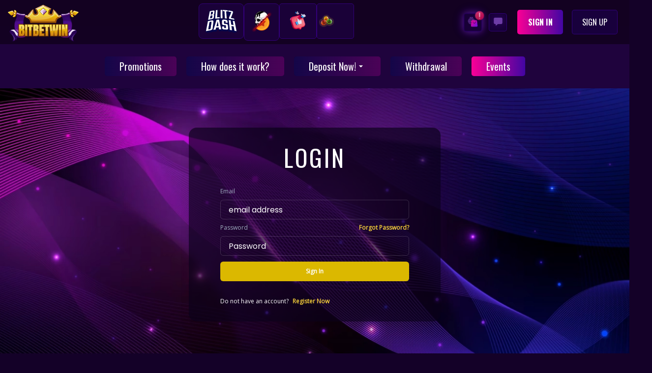

--- FILE ---
content_type: text/html; charset=utf-8
request_url: https://bitbetwin.cc/cart/
body_size: 13821
content:
<!DOCTYPE html><html lang="en"><head><meta charSet="utf-8"/><meta name="facebook-domain-verification" content="8ipkjdikwh4dq1efavv04vzyskt2en"/><meta name="viewport" content="width=device-width, user-scalable=no, initial-scale=1.0, maximum-scale=1.0, minimum-scale=1.0"/><link rel="preload" as="image" imagesrcset="/_next/image/?url=https%3A%2F%2Fimg.bitbetwin.cc%2Fuploads%2Fnextbbw.webp&amp;w=256&amp;q=75 1x, /_next/image/?url=https%3A%2F%2Fimg.bitbetwin.cc%2Fuploads%2Fnextbbw.webp&amp;w=384&amp;q=75 2x"/><title>Cart - Bitbetwin</title><link rel="icon" href="https://img.bitbetwin.cc/uploads/favicon.png"/><meta property="og:type" content="website"/><meta property="og:title" content="Cart - Bitbetwin"/><meta property="og:image" content="https://img.bitbetwin.cc/public/static/images/og-image.jpg"/><meta property="og:url" content="https://bitbetwin.cc/cart"/><meta property="og:site_name" content="BitBetWin"/><link rel="canonical" href="https://bitbetwin.cc/cart/"/><meta name="next-head-count" content="12"/><meta name="viewport" content="width=device-width, user-scalable=no, initial-scale=1.0, maximum-scale=1.0, minimum-scale=1.0"/><link rel="preconnect" href="https://fonts.googleapis.com"/><link rel="preconnect" href="https://fonts.gstatic.com"/><script id="gtm-script">
                            (function(w,d,s,l,i){w[l]=w[l]||[];w[l].push({'gtm.start':
                            new Date().getTime(),event:'gtm.js'});var f=d.getElementsByTagName(s)[0],
                            j=d.createElement(s),dl=l!='dataLayer'?'&l='+l:'';j.async=true;j.src=
                            'https://www.googletagmanager.com/gtm.js?id='+i+dl;f.parentNode.insertBefore(j,f);
                            })(window,document,'script','dataLayer','GTM-NNHQWQB3');
                          </script><script>
                            (function(d, r, b, h, s){h=d.getElementsByTagName('head')[0];s = d.createElement('script'); s.onload=b;s.src=r;h.appendChild(s);}) 
                            (document, 'https://d1chwk1wkqmbxk.cloudfront.net/s5.js', 
                            function() { _smartico.init('c2d5872a-27ed-4bcf-9937-695a2feff67c-7', { brand_key: 'c5c8e5fa' }); });
                        </script><link rel="preconnect" href="https://fonts.gstatic.com" crossorigin /><link rel="preload" href="/_next/static/css/90a4caf305ef9b36.css" as="style"/><link rel="stylesheet" href="/_next/static/css/90a4caf305ef9b36.css" data-n-g=""/><noscript data-n-css=""></noscript><script defer="" nomodule="" src="/_next/static/chunks/polyfills-5cd94c89d3acac5f.js"></script><script defer="" src="/_next/static/chunks/2112.4f496209879cb0e7.js"></script><script src="/_next/static/chunks/webpack-39aa1b4c17e25bdb.js" defer=""></script><script src="/_next/static/chunks/framework-09f3afa64952aba4.js" defer=""></script><script src="/_next/static/chunks/main-3061271c6d83446f.js" defer=""></script><script src="/_next/static/chunks/pages/_app-960132ec93cacd92.js" defer=""></script><script src="/_next/static/chunks/6114-966a8f53e08ae860.js" defer=""></script><script src="/_next/static/chunks/pages/cart-b20932937e8d1942.js" defer=""></script><script src="/_next/static/XBsZc2mohbcOI2PpFIzis/_buildManifest.js" defer=""></script><script src="/_next/static/XBsZc2mohbcOI2PpFIzis/_ssgManifest.js" defer=""></script><script src="/_next/static/XBsZc2mohbcOI2PpFIzis/_middlewareManifest.js" defer=""></script><style data-href="https://fonts.googleapis.com/css2?family=Kadwa:wght@400;700&display=swap">@font-face{font-family:'Kadwa';font-style:normal;font-weight:400;font-display:swap;src:url(https://fonts.gstatic.com/l/font?kit=rnCm-x5V0g7iphTE&skey=8e11c8fa888bb656&v=v13) format('woff')}@font-face{font-family:'Kadwa';font-style:normal;font-weight:700;font-display:swap;src:url(https://fonts.gstatic.com/l/font?kit=rnCr-x5V0g7ipix7auM9&skey=a9b36cfe309e5f71&v=v13) format('woff')}@font-face{font-family:'Kadwa';font-style:normal;font-weight:400;font-display:swap;src:url(https://fonts.gstatic.com/s/kadwa/v13/rnCm-x5V0g7ipiTBT8YUsHXGcfI.woff2) format('woff2');unicode-range:U+0900-097F,U+1CD0-1CF9,U+200C-200D,U+20A8,U+20B9,U+20F0,U+25CC,U+A830-A839,U+A8E0-A8FF,U+11B00-11B09}@font-face{font-family:'Kadwa';font-style:normal;font-weight:400;font-display:swap;src:url(https://fonts.gstatic.com/s/kadwa/v13/rnCm-x5V0g7ipiTAT8YUsHXG.woff2) format('woff2');unicode-range:U+0000-00FF,U+0131,U+0152-0153,U+02BB-02BC,U+02C6,U+02DA,U+02DC,U+0304,U+0308,U+0329,U+2000-206F,U+20AC,U+2122,U+2191,U+2193,U+2212,U+2215,U+FEFF,U+FFFD}@font-face{font-family:'Kadwa';font-style:normal;font-weight:700;font-display:swap;src:url(https://fonts.gstatic.com/s/kadwa/v13/rnCr-x5V0g7ipix7atM4knjsS_ulYHs.woff2) format('woff2');unicode-range:U+0900-097F,U+1CD0-1CF9,U+200C-200D,U+20A8,U+20B9,U+20F0,U+25CC,U+A830-A839,U+A8E0-A8FF,U+11B00-11B09}@font-face{font-family:'Kadwa';font-style:normal;font-weight:700;font-display:swap;src:url(https://fonts.gstatic.com/s/kadwa/v13/rnCr-x5V0g7ipix7atM5knjsS_ul.woff2) format('woff2');unicode-range:U+0000-00FF,U+0131,U+0152-0153,U+02BB-02BC,U+02C6,U+02DA,U+02DC,U+0304,U+0308,U+0329,U+2000-206F,U+20AC,U+2122,U+2191,U+2193,U+2212,U+2215,U+FEFF,U+FFFD}</style></head><body><noscript><iframe src="https://www.googletagmanager.com/ns.html?id=GTM-NNHQWQB3" height="0" width="0" style="display:none;visibility:hidden"></iframe></noscript><div id="__next" data-reactroot=""><noscript defer="" strategy="afterInteractive"><a href="https://www.livechatinc.com/chat-with/12689199/" rel="nofollow"
              >Chat with us</a
            >, powered by
            <a
              href="https://www.livechatinc.com/?welcome"
              rel="noopener nofollow"
              target="_blank"
              >LiveChat</a
            ></noscript><style data-emotion="css-global 17k5b95">:host,:root,[data-theme]{--chakra-ring-inset:var(--chakra-empty,/*!*/ /*!*/);--chakra-ring-offset-width:0px;--chakra-ring-offset-color:#fff;--chakra-ring-color:rgba(66, 153, 225, 0.6);--chakra-ring-offset-shadow:0 0 #0000;--chakra-ring-shadow:0 0 #0000;--chakra-space-x-reverse:0;--chakra-space-y-reverse:0;--chakra-colors-transparent:transparent;--chakra-colors-current:currentColor;--chakra-colors-black:#000000;--chakra-colors-white:#FFFFFF;--chakra-colors-whiteAlpha-50:rgba(255, 255, 255, 0.04);--chakra-colors-whiteAlpha-100:rgba(255, 255, 255, 0.06);--chakra-colors-whiteAlpha-200:rgba(255, 255, 255, 0.08);--chakra-colors-whiteAlpha-300:rgba(255, 255, 255, 0.16);--chakra-colors-whiteAlpha-400:rgba(255, 255, 255, 0.24);--chakra-colors-whiteAlpha-500:rgba(255, 255, 255, 0.36);--chakra-colors-whiteAlpha-600:rgba(255, 255, 255, 0.48);--chakra-colors-whiteAlpha-700:rgba(255, 255, 255, 0.64);--chakra-colors-whiteAlpha-800:rgba(255, 255, 255, 0.80);--chakra-colors-whiteAlpha-900:rgba(255, 255, 255, 0.92);--chakra-colors-blackAlpha-50:rgba(0, 0, 0, 0.04);--chakra-colors-blackAlpha-100:rgba(0, 0, 0, 0.06);--chakra-colors-blackAlpha-200:rgba(0, 0, 0, 0.08);--chakra-colors-blackAlpha-300:rgba(0, 0, 0, 0.16);--chakra-colors-blackAlpha-400:rgba(0, 0, 0, 0.24);--chakra-colors-blackAlpha-500:rgba(0, 0, 0, 0.36);--chakra-colors-blackAlpha-600:rgba(0, 0, 0, 0.48);--chakra-colors-blackAlpha-700:rgba(0, 0, 0, 0.64);--chakra-colors-blackAlpha-800:rgba(0, 0, 0, 0.80);--chakra-colors-blackAlpha-900:rgba(0, 0, 0, 0.92);--chakra-colors-gray-50:#F7FAFC;--chakra-colors-gray-100:#EDF2F7;--chakra-colors-gray-200:#E2E8F0;--chakra-colors-gray-300:#CBD5E0;--chakra-colors-gray-400:#A0AEC0;--chakra-colors-gray-500:#718096;--chakra-colors-gray-600:#4A5568;--chakra-colors-gray-700:#2D3748;--chakra-colors-gray-800:#1A202C;--chakra-colors-gray-900:#171923;--chakra-colors-red-50:#FFF5F5;--chakra-colors-red-100:#FED7D7;--chakra-colors-red-200:#FEB2B2;--chakra-colors-red-300:#FC8181;--chakra-colors-red-400:#F56565;--chakra-colors-red-500:#E53E3E;--chakra-colors-red-600:#C53030;--chakra-colors-red-700:#9B2C2C;--chakra-colors-red-800:#822727;--chakra-colors-red-900:#63171B;--chakra-colors-orange-50:#FFFAF0;--chakra-colors-orange-100:#FEEBC8;--chakra-colors-orange-200:#FBD38D;--chakra-colors-orange-300:#F6AD55;--chakra-colors-orange-400:#ED8936;--chakra-colors-orange-500:#DD6B20;--chakra-colors-orange-600:#C05621;--chakra-colors-orange-700:#9C4221;--chakra-colors-orange-800:#7B341E;--chakra-colors-orange-900:#652B19;--chakra-colors-yellow-50:#FFFFF0;--chakra-colors-yellow-100:#FEFCBF;--chakra-colors-yellow-200:#FAF089;--chakra-colors-yellow-300:#F6E05E;--chakra-colors-yellow-400:#ECC94B;--chakra-colors-yellow-500:#D69E2E;--chakra-colors-yellow-600:#B7791F;--chakra-colors-yellow-700:#975A16;--chakra-colors-yellow-800:#744210;--chakra-colors-yellow-900:#5F370E;--chakra-colors-green-50:#F0FFF4;--chakra-colors-green-100:#C6F6D5;--chakra-colors-green-200:#9AE6B4;--chakra-colors-green-300:#68D391;--chakra-colors-green-400:#48BB78;--chakra-colors-green-500:#38A169;--chakra-colors-green-600:#2F855A;--chakra-colors-green-700:#276749;--chakra-colors-green-800:#22543D;--chakra-colors-green-900:#1C4532;--chakra-colors-teal-50:#E6FFFA;--chakra-colors-teal-100:#B2F5EA;--chakra-colors-teal-200:#81E6D9;--chakra-colors-teal-300:#4FD1C5;--chakra-colors-teal-400:#38B2AC;--chakra-colors-teal-500:#319795;--chakra-colors-teal-600:#2C7A7B;--chakra-colors-teal-700:#285E61;--chakra-colors-teal-800:#234E52;--chakra-colors-teal-900:#1D4044;--chakra-colors-blue-50:#ebf8ff;--chakra-colors-blue-100:#bee3f8;--chakra-colors-blue-200:#90cdf4;--chakra-colors-blue-300:#63b3ed;--chakra-colors-blue-400:#4299e1;--chakra-colors-blue-500:#3182ce;--chakra-colors-blue-600:#2b6cb0;--chakra-colors-blue-700:#2c5282;--chakra-colors-blue-800:#2a4365;--chakra-colors-blue-900:#1A365D;--chakra-colors-cyan-50:#EDFDFD;--chakra-colors-cyan-100:#C4F1F9;--chakra-colors-cyan-200:#9DECF9;--chakra-colors-cyan-300:#76E4F7;--chakra-colors-cyan-400:#0BC5EA;--chakra-colors-cyan-500:#00B5D8;--chakra-colors-cyan-600:#00A3C4;--chakra-colors-cyan-700:#0987A0;--chakra-colors-cyan-800:#086F83;--chakra-colors-cyan-900:#065666;--chakra-colors-purple-50:#FAF5FF;--chakra-colors-purple-100:#E9D8FD;--chakra-colors-purple-200:#D6BCFA;--chakra-colors-purple-300:#B794F4;--chakra-colors-purple-400:#9F7AEA;--chakra-colors-purple-500:#805AD5;--chakra-colors-purple-600:#6B46C1;--chakra-colors-purple-700:#553C9A;--chakra-colors-purple-800:#44337A;--chakra-colors-purple-900:#322659;--chakra-colors-pink-50:#FFF5F7;--chakra-colors-pink-100:#FED7E2;--chakra-colors-pink-200:#FBB6CE;--chakra-colors-pink-300:#F687B3;--chakra-colors-pink-400:#ED64A6;--chakra-colors-pink-500:#D53F8C;--chakra-colors-pink-600:#B83280;--chakra-colors-pink-700:#97266D;--chakra-colors-pink-800:#702459;--chakra-colors-pink-900:#521B41;--chakra-colors-linkedin-50:#E8F4F9;--chakra-colors-linkedin-100:#CFEDFB;--chakra-colors-linkedin-200:#9BDAF3;--chakra-colors-linkedin-300:#68C7EC;--chakra-colors-linkedin-400:#34B3E4;--chakra-colors-linkedin-500:#00A0DC;--chakra-colors-linkedin-600:#008CC9;--chakra-colors-linkedin-700:#0077B5;--chakra-colors-linkedin-800:#005E93;--chakra-colors-linkedin-900:#004471;--chakra-colors-facebook-50:#E8F4F9;--chakra-colors-facebook-100:#D9DEE9;--chakra-colors-facebook-200:#B7C2DA;--chakra-colors-facebook-300:#6482C0;--chakra-colors-facebook-400:#4267B2;--chakra-colors-facebook-500:#385898;--chakra-colors-facebook-600:#314E89;--chakra-colors-facebook-700:#29487D;--chakra-colors-facebook-800:#223B67;--chakra-colors-facebook-900:#1E355B;--chakra-colors-messenger-50:#D0E6FF;--chakra-colors-messenger-100:#B9DAFF;--chakra-colors-messenger-200:#A2CDFF;--chakra-colors-messenger-300:#7AB8FF;--chakra-colors-messenger-400:#2E90FF;--chakra-colors-messenger-500:#0078FF;--chakra-colors-messenger-600:#0063D1;--chakra-colors-messenger-700:#0052AC;--chakra-colors-messenger-800:#003C7E;--chakra-colors-messenger-900:#002C5C;--chakra-colors-whatsapp-50:#dffeec;--chakra-colors-whatsapp-100:#b9f5d0;--chakra-colors-whatsapp-200:#90edb3;--chakra-colors-whatsapp-300:#65e495;--chakra-colors-whatsapp-400:#3cdd78;--chakra-colors-whatsapp-500:#22c35e;--chakra-colors-whatsapp-600:#179848;--chakra-colors-whatsapp-700:#0c6c33;--chakra-colors-whatsapp-800:#01421c;--chakra-colors-whatsapp-900:#001803;--chakra-colors-twitter-50:#E5F4FD;--chakra-colors-twitter-100:#C8E9FB;--chakra-colors-twitter-200:#A8DCFA;--chakra-colors-twitter-300:#83CDF7;--chakra-colors-twitter-400:#57BBF5;--chakra-colors-twitter-500:#1DA1F2;--chakra-colors-twitter-600:#1A94DA;--chakra-colors-twitter-700:#1681BF;--chakra-colors-twitter-800:#136B9E;--chakra-colors-twitter-900:#0D4D71;--chakra-colors-telegram-50:#E3F2F9;--chakra-colors-telegram-100:#C5E4F3;--chakra-colors-telegram-200:#A2D4EC;--chakra-colors-telegram-300:#7AC1E4;--chakra-colors-telegram-400:#47A9DA;--chakra-colors-telegram-500:#0088CC;--chakra-colors-telegram-600:#007AB8;--chakra-colors-telegram-700:#006BA1;--chakra-colors-telegram-800:#005885;--chakra-colors-telegram-900:#003F5E;--chakra-borders-none:0;--chakra-borders-1px:1px solid;--chakra-borders-2px:2px solid;--chakra-borders-4px:4px solid;--chakra-borders-8px:8px solid;--chakra-fonts-heading:-apple-system,BlinkMacSystemFont,"Segoe UI",Helvetica,Arial,sans-serif,"Apple Color Emoji","Segoe UI Emoji","Segoe UI Symbol";--chakra-fonts-body:-apple-system,BlinkMacSystemFont,"Segoe UI",Helvetica,Arial,sans-serif,"Apple Color Emoji","Segoe UI Emoji","Segoe UI Symbol";--chakra-fonts-mono:SFMono-Regular,Menlo,Monaco,Consolas,"Liberation Mono","Courier New",monospace;--chakra-fontSizes-xs:0.75rem;--chakra-fontSizes-sm:0.875rem;--chakra-fontSizes-md:1rem;--chakra-fontSizes-lg:1.125rem;--chakra-fontSizes-xl:1.25rem;--chakra-fontSizes-2xl:1.5rem;--chakra-fontSizes-3xl:1.875rem;--chakra-fontSizes-4xl:2.25rem;--chakra-fontSizes-5xl:3rem;--chakra-fontSizes-6xl:3.75rem;--chakra-fontSizes-7xl:4.5rem;--chakra-fontSizes-8xl:6rem;--chakra-fontSizes-9xl:8rem;--chakra-fontWeights-hairline:100;--chakra-fontWeights-thin:200;--chakra-fontWeights-light:300;--chakra-fontWeights-normal:400;--chakra-fontWeights-medium:500;--chakra-fontWeights-semibold:600;--chakra-fontWeights-bold:700;--chakra-fontWeights-extrabold:800;--chakra-fontWeights-black:900;--chakra-letterSpacings-tighter:-0.05em;--chakra-letterSpacings-tight:-0.025em;--chakra-letterSpacings-normal:0;--chakra-letterSpacings-wide:0.025em;--chakra-letterSpacings-wider:0.05em;--chakra-letterSpacings-widest:0.1em;--chakra-lineHeights-3:.75rem;--chakra-lineHeights-4:1rem;--chakra-lineHeights-5:1.25rem;--chakra-lineHeights-6:1.5rem;--chakra-lineHeights-7:1.75rem;--chakra-lineHeights-8:2rem;--chakra-lineHeights-9:2.25rem;--chakra-lineHeights-10:2.5rem;--chakra-lineHeights-normal:normal;--chakra-lineHeights-none:1;--chakra-lineHeights-shorter:1.25;--chakra-lineHeights-short:1.375;--chakra-lineHeights-base:1.5;--chakra-lineHeights-tall:1.625;--chakra-lineHeights-taller:2;--chakra-radii-none:0;--chakra-radii-sm:0.125rem;--chakra-radii-base:0.25rem;--chakra-radii-md:0.375rem;--chakra-radii-lg:0.5rem;--chakra-radii-xl:0.75rem;--chakra-radii-2xl:1rem;--chakra-radii-3xl:1.5rem;--chakra-radii-full:9999px;--chakra-space-1:0.25rem;--chakra-space-2:0.5rem;--chakra-space-3:0.75rem;--chakra-space-4:1rem;--chakra-space-5:1.25rem;--chakra-space-6:1.5rem;--chakra-space-7:1.75rem;--chakra-space-8:2rem;--chakra-space-9:2.25rem;--chakra-space-10:2.5rem;--chakra-space-12:3rem;--chakra-space-14:3.5rem;--chakra-space-16:4rem;--chakra-space-20:5rem;--chakra-space-24:6rem;--chakra-space-28:7rem;--chakra-space-32:8rem;--chakra-space-36:9rem;--chakra-space-40:10rem;--chakra-space-44:11rem;--chakra-space-48:12rem;--chakra-space-52:13rem;--chakra-space-56:14rem;--chakra-space-60:15rem;--chakra-space-64:16rem;--chakra-space-72:18rem;--chakra-space-80:20rem;--chakra-space-96:24rem;--chakra-space-px:1px;--chakra-space-0-5:0.125rem;--chakra-space-1-5:0.375rem;--chakra-space-2-5:0.625rem;--chakra-space-3-5:0.875rem;--chakra-shadows-xs:0 0 0 1px rgba(0, 0, 0, 0.05);--chakra-shadows-sm:0 1px 2px 0 rgba(0, 0, 0, 0.05);--chakra-shadows-base:0 1px 3px 0 rgba(0, 0, 0, 0.1),0 1px 2px 0 rgba(0, 0, 0, 0.06);--chakra-shadows-md:0 4px 6px -1px rgba(0, 0, 0, 0.1),0 2px 4px -1px rgba(0, 0, 0, 0.06);--chakra-shadows-lg:0 10px 15px -3px rgba(0, 0, 0, 0.1),0 4px 6px -2px rgba(0, 0, 0, 0.05);--chakra-shadows-xl:0 20px 25px -5px rgba(0, 0, 0, 0.1),0 10px 10px -5px rgba(0, 0, 0, 0.04);--chakra-shadows-2xl:0 25px 50px -12px rgba(0, 0, 0, 0.25);--chakra-shadows-outline:0 0 0 3px rgba(66, 153, 225, 0.6);--chakra-shadows-inner:inset 0 2px 4px 0 rgba(0,0,0,0.06);--chakra-shadows-none:none;--chakra-shadows-dark-lg:rgba(0, 0, 0, 0.1) 0px 0px 0px 1px,rgba(0, 0, 0, 0.2) 0px 5px 10px,rgba(0, 0, 0, 0.4) 0px 15px 40px;--chakra-sizes-1:0.25rem;--chakra-sizes-2:0.5rem;--chakra-sizes-3:0.75rem;--chakra-sizes-4:1rem;--chakra-sizes-5:1.25rem;--chakra-sizes-6:1.5rem;--chakra-sizes-7:1.75rem;--chakra-sizes-8:2rem;--chakra-sizes-9:2.25rem;--chakra-sizes-10:2.5rem;--chakra-sizes-12:3rem;--chakra-sizes-14:3.5rem;--chakra-sizes-16:4rem;--chakra-sizes-20:5rem;--chakra-sizes-24:6rem;--chakra-sizes-28:7rem;--chakra-sizes-32:8rem;--chakra-sizes-36:9rem;--chakra-sizes-40:10rem;--chakra-sizes-44:11rem;--chakra-sizes-48:12rem;--chakra-sizes-52:13rem;--chakra-sizes-56:14rem;--chakra-sizes-60:15rem;--chakra-sizes-64:16rem;--chakra-sizes-72:18rem;--chakra-sizes-80:20rem;--chakra-sizes-96:24rem;--chakra-sizes-px:1px;--chakra-sizes-0-5:0.125rem;--chakra-sizes-1-5:0.375rem;--chakra-sizes-2-5:0.625rem;--chakra-sizes-3-5:0.875rem;--chakra-sizes-max:max-content;--chakra-sizes-min:min-content;--chakra-sizes-full:100%;--chakra-sizes-3xs:14rem;--chakra-sizes-2xs:16rem;--chakra-sizes-xs:20rem;--chakra-sizes-sm:24rem;--chakra-sizes-md:28rem;--chakra-sizes-lg:32rem;--chakra-sizes-xl:36rem;--chakra-sizes-2xl:42rem;--chakra-sizes-3xl:48rem;--chakra-sizes-4xl:56rem;--chakra-sizes-5xl:64rem;--chakra-sizes-6xl:72rem;--chakra-sizes-7xl:80rem;--chakra-sizes-8xl:90rem;--chakra-sizes-container-sm:640px;--chakra-sizes-container-md:768px;--chakra-sizes-container-lg:1024px;--chakra-sizes-container-xl:1280px;--chakra-zIndices-hide:-1;--chakra-zIndices-auto:auto;--chakra-zIndices-base:0;--chakra-zIndices-docked:10;--chakra-zIndices-dropdown:1000;--chakra-zIndices-sticky:1100;--chakra-zIndices-banner:1200;--chakra-zIndices-overlay:1300;--chakra-zIndices-modal:1400;--chakra-zIndices-popover:1500;--chakra-zIndices-skipLink:1600;--chakra-zIndices-toast:1700;--chakra-zIndices-tooltip:1800;--chakra-transition-property-common:background-color,border-color,color,fill,stroke,opacity,box-shadow,transform;--chakra-transition-property-colors:background-color,border-color,color,fill,stroke;--chakra-transition-property-dimensions:width,height;--chakra-transition-property-position:left,right,top,bottom;--chakra-transition-property-background:background-color,background-image,background-position;--chakra-transition-easing-ease-in:cubic-bezier(0.4, 0, 1, 1);--chakra-transition-easing-ease-out:cubic-bezier(0, 0, 0.2, 1);--chakra-transition-easing-ease-in-out:cubic-bezier(0.4, 0, 0.2, 1);--chakra-transition-duration-ultra-fast:50ms;--chakra-transition-duration-faster:100ms;--chakra-transition-duration-fast:150ms;--chakra-transition-duration-normal:200ms;--chakra-transition-duration-slow:300ms;--chakra-transition-duration-slower:400ms;--chakra-transition-duration-ultra-slow:500ms;--chakra-blur-none:0;--chakra-blur-sm:4px;--chakra-blur-base:8px;--chakra-blur-md:12px;--chakra-blur-lg:16px;--chakra-blur-xl:24px;--chakra-blur-2xl:40px;--chakra-blur-3xl:64px;}</style><style data-emotion="css-global 1jqlf9g">html{line-height:1.5;-webkit-text-size-adjust:100%;font-family:system-ui,sans-serif;-webkit-font-smoothing:antialiased;text-rendering:optimizeLegibility;-moz-osx-font-smoothing:grayscale;touch-action:manipulation;}body{position:relative;min-height:100%;font-feature-settings:'kern';}*,*::before,*::after{border-width:0;border-style:solid;box-sizing:border-box;}main{display:block;}hr{border-top-width:1px;box-sizing:content-box;height:0;overflow:visible;}pre,code,kbd,samp{font-family:SFMono-Regular,Menlo,Monaco,Consolas,monospace;font-size:1em;}a{background-color:transparent;color:inherit;-webkit-text-decoration:inherit;text-decoration:inherit;}abbr[title]{border-bottom:none;-webkit-text-decoration:underline;text-decoration:underline;-webkit-text-decoration:underline dotted;-webkit-text-decoration:underline dotted;text-decoration:underline dotted;}b,strong{font-weight:bold;}small{font-size:80%;}sub,sup{font-size:75%;line-height:0;position:relative;vertical-align:baseline;}sub{bottom:-0.25em;}sup{top:-0.5em;}img{border-style:none;}button,input,optgroup,select,textarea{font-family:inherit;font-size:100%;line-height:1.15;margin:0;}button,input{overflow:visible;}button,select{text-transform:none;}button::-moz-focus-inner,[type="button"]::-moz-focus-inner,[type="reset"]::-moz-focus-inner,[type="submit"]::-moz-focus-inner{border-style:none;padding:0;}fieldset{padding:0.35em 0.75em 0.625em;}legend{box-sizing:border-box;color:inherit;display:table;max-width:100%;padding:0;white-space:normal;}progress{vertical-align:baseline;}textarea{overflow:auto;}[type="checkbox"],[type="radio"]{box-sizing:border-box;padding:0;}[type="number"]::-webkit-inner-spin-button,[type="number"]::-webkit-outer-spin-button{-webkit-appearance:none!important;}input[type="number"]{-moz-appearance:textfield;}[type="search"]{-webkit-appearance:textfield;outline-offset:-2px;}[type="search"]::-webkit-search-decoration{-webkit-appearance:none!important;}::-webkit-file-upload-button{-webkit-appearance:button;font:inherit;}details{display:block;}summary{display:-webkit-box;display:-webkit-list-item;display:-ms-list-itembox;display:list-item;}template{display:none;}[hidden]{display:none!important;}body,blockquote,dl,dd,h1,h2,h3,h4,h5,h6,hr,figure,p,pre{margin:0;}button{background:transparent;padding:0;}fieldset{margin:0;padding:0;}ol,ul{margin:0;padding:0;}textarea{resize:vertical;}button,[role="button"]{cursor:pointer;}button::-moz-focus-inner{border:0!important;}table{border-collapse:collapse;}h1,h2,h3,h4,h5,h6{font-size:inherit;font-weight:inherit;}button,input,optgroup,select,textarea{padding:0;line-height:inherit;color:inherit;}img,svg,video,canvas,audio,iframe,embed,object{display:block;}img,video{max-width:100%;height:auto;}[data-js-focus-visible] :focus:not([data-focus-visible-added]){outline:none;box-shadow:none;}select::-ms-expand{display:none;}</style><style data-emotion="css-global 1l85wiz">body{font-family:var(--chakra-fonts-body);color:var(--chakra-colors-whiteAlpha-900);background:var(--chakra-colors-gray-800);transition-property:background-color;transition-duration:var(--chakra-transition-duration-normal);line-height:var(--chakra-lineHeights-base);}*::-webkit-input-placeholder{color:var(--chakra-colors-whiteAlpha-400);}*::-moz-placeholder{color:var(--chakra-colors-whiteAlpha-400);}*:-ms-input-placeholder{color:var(--chakra-colors-whiteAlpha-400);}*::placeholder{color:var(--chakra-colors-whiteAlpha-400);}*,*::before,::after{border-color:var(--chakra-colors-whiteAlpha-300);word-wrap:break-word;}</style><style data-emotion="css lop9ia">.css-lop9ia{-webkit-transition:.5s;transition:.5s;margin-right:0px;}@media screen and (min-width: 62em){.css-lop9ia{margin-right:0px;}}</style><div class="css-lop9ia"><div class="body page-container"><div class="css-0"><style data-emotion="css 1l4w6pd">.css-1l4w6pd{display:-webkit-box;display:-webkit-flex;display:-ms-flexbox;display:flex;-webkit-box-pack:center;-ms-flex-pack:center;-webkit-justify-content:center;justify-content:center;}</style><div class="css-1l4w6pd"></div><nav class="navbarr
 false
 false
 false
 false css-0"><div style="z-index:1111" class="navbarr__left animated fadeInLeft"><div class="navbarr__logo "><a href="/"><span style="box-sizing:border-box;display:inline-block;overflow:hidden;width:initial;height:initial;background:none;opacity:1;border:0;margin:0;padding:0;position:relative;max-width:100%"><span style="box-sizing:border-box;display:block;width:initial;height:initial;background:none;opacity:1;border:0;margin:0;padding:0;max-width:100%"><img style="display:block;max-width:100%;width:initial;height:initial;background:none;opacity:1;border:0;margin:0;padding:0" alt="" aria-hidden="true" src="data:image/svg+xml,%3csvg%20xmlns=%27http://www.w3.org/2000/svg%27%20version=%271.1%27%20width=%27180%27%20height=%27105%27/%3e"/></span><img alt="BitBetWin Logo" srcSet="/_next/image/?url=https%3A%2F%2Fimg.bitbetwin.cc%2Fuploads%2Fnextbbw.webp&amp;w=256&amp;q=75 1x, /_next/image/?url=https%3A%2F%2Fimg.bitbetwin.cc%2Fuploads%2Fnextbbw.webp&amp;w=384&amp;q=75 2x" src="/_next/image/?url=https%3A%2F%2Fimg.bitbetwin.cc%2Fuploads%2Fnextbbw.webp&amp;w=384&amp;q=75" decoding="async" data-nimg="intrinsic" style="position:absolute;top:0;left:0;bottom:0;right:0;box-sizing:border-box;padding:0;border:none;margin:auto;display:block;width:0;height:0;min-width:100%;max-width:100%;min-height:100%;max-height:100%"/></span></a></div></div><style data-emotion="css l3zr8t">.css-l3zr8t{-webkit-flex:1;-ms-flex:1;flex:1;-webkit-box-pack:center;-ms-flex-pack:center;-webkit-justify-content:center;justify-content:center;gap:10px;z-index:1111;}</style><div class="navbar_buttons_div_desktop__uNNt_ css-l3zr8t"><style data-emotion="css 1codrrv">.css-1codrrv{cursor:pointer;display:-webkit-box;display:-webkit-flex;display:-ms-flexbox;display:flex;-webkit-align-items:center;-webkit-box-align:center;-ms-flex-align:center;align-items:center;-webkit-box-pack:center;-ms-flex-pack:center;-webkit-justify-content:center;justify-content:center;height:72px;width:92px;border-radius:8px;border:1px solid #320079;background:#1A0138;padding:13px;-webkit-transition:all 0.3s ease-in-out;transition:all 0.3s ease-in-out;}.css-1codrrv:hover,.css-1codrrv[data-hover]{background:rgba(88, 0, 221, 0.6);border-color:rgba(88, 0, 221, 1);box-shadow:0 0 5px 2px #450457;-webkit-filter:brightness(120%);filter:brightness(120%);}</style><div class="css-1codrrv"><span style="box-sizing:border-box;display:inline-block;overflow:hidden;width:initial;height:initial;background:none;opacity:1;border:0;margin:0;padding:0;position:relative;max-width:100%"><span style="box-sizing:border-box;display:block;width:initial;height:initial;background:none;opacity:1;border:0;margin:0;padding:0;max-width:100%"><img style="display:block;max-width:100%;width:initial;height:initial;background:none;opacity:1;border:0;margin:0;padding:0" alt="" aria-hidden="true" src="data:image/svg+xml,%3csvg%20xmlns=%27http://www.w3.org/2000/svg%27%20version=%271.1%27%20width=%27100%27%20height=%27100%27/%3e"/></span><img alt="blitz-dash-logo" src="[data-uri]" decoding="async" data-nimg="intrinsic" style="position:absolute;top:0;left:0;bottom:0;right:0;box-sizing:border-box;padding:0;border:none;margin:auto;display:block;width:0;height:0;min-width:100%;max-width:100%;min-height:100%;max-height:100%"/><noscript><img alt="blitz-dash-logo" srcSet="https://img.bitbetwin.cc/uploads/blitzResizedSvg.svg 1x, https://img.bitbetwin.cc/uploads/blitzResizedSvg.svg 2x" src="https://img.bitbetwin.cc/uploads/blitzResizedSvg.svg" decoding="async" data-nimg="intrinsic" style="position:absolute;top:0;left:0;bottom:0;right:0;box-sizing:border-box;padding:0;border:none;margin:auto;display:block;width:0;height:0;min-width:100%;max-width:100%;min-height:100%;max-height:100%" loading="lazy"/></noscript></span></div><style data-emotion="css 1msi18t">.css-1msi18t{cursor:pointer;display:-webkit-box;display:-webkit-flex;display:-ms-flexbox;display:flex;-webkit-align-items:center;-webkit-box-align:center;-ms-flex-align:center;align-items:center;-webkit-box-pack:center;-ms-flex-pack:center;-webkit-justify-content:center;justify-content:center;height:76px;width:72px;border-radius:8px;border:1px solid #320079;background:#1A0138;padding:13px;-webkit-transition:all 0.3s ease-in-out;transition:all 0.3s ease-in-out;}.css-1msi18t:hover,.css-1msi18t[data-hover]{background:rgba(88, 0, 221, 0.6);border-color:rgba(88, 0, 221, 1);box-shadow:0 0 5px 2px #450457;-webkit-filter:brightness(120%);filter:brightness(120%);}</style><div class="css-1msi18t"><span style="box-sizing:border-box;display:inline-block;overflow:hidden;width:initial;height:initial;background:none;opacity:1;border:0;margin:0;padding:0;position:relative;max-width:100%"><span style="box-sizing:border-box;display:block;width:initial;height:initial;background:none;opacity:1;border:0;margin:0;padding:0;max-width:100%"><img style="display:block;max-width:100%;width:initial;height:initial;background:none;opacity:1;border:0;margin:0;padding:0" alt="" aria-hidden="true" src="data:image/svg+xml,%3csvg%20xmlns=%27http://www.w3.org/2000/svg%27%20version=%271.1%27%20width=%2746%27%20height=%2750%27/%3e"/></span><img alt="star skull logo" src="[data-uri]" decoding="async" data-nimg="intrinsic" style="position:absolute;top:0;left:0;bottom:0;right:0;box-sizing:border-box;padding:0;border:none;margin:auto;display:block;width:0;height:0;min-width:100%;max-width:100%;min-height:100%;max-height:100%"/><noscript><img alt="star skull logo" srcSet="https://img.bitbetwin.cc/uploads/star-skull-logo.svg 1x, https://img.bitbetwin.cc/uploads/star-skull-logo.svg 2x" src="https://img.bitbetwin.cc/uploads/star-skull-logo.svg" decoding="async" data-nimg="intrinsic" style="position:absolute;top:0;left:0;bottom:0;right:0;box-sizing:border-box;padding:0;border:none;margin:auto;display:block;width:0;height:0;min-width:100%;max-width:100%;min-height:100%;max-height:100%" loading="lazy"/></noscript></span></div><style data-emotion="css 1l639rq">.css-1l639rq{display:-webkit-box;display:-webkit-flex;display:-ms-flexbox;display:flex;height:72px;width:76px;padding:13px;background:#1A0138;border-radius:5px;border:1px solid #320079;-webkit-transition:all 0.3s ease-in-out;transition:all 0.3s ease-in-out;}.css-1l639rq:hover,.css-1l639rq[data-hover]{background:rgba(88, 0, 221, 0.6);border-color:rgba(88, 0, 221, 1);box-shadow:0 0 5px 2px #450457;-webkit-filter:brightness(120%);filter:brightness(120%);}</style><div class="css-1l639rq"><span style="box-sizing:border-box;display:inline-block;overflow:hidden;width:initial;height:initial;background:none;opacity:1;border:0;margin:0;padding:0;position:relative;max-width:100%"><span style="box-sizing:border-box;display:block;width:initial;height:initial;background:none;opacity:1;border:0;margin:0;padding:0;max-width:100%"><img style="display:block;max-width:100%;width:initial;height:initial;background:none;opacity:1;border:0;margin:0;padding:0" alt="" aria-hidden="true" src="data:image/svg+xml,%3csvg%20xmlns=%27http://www.w3.org/2000/svg%27%20version=%271.1%27%20width=%27100%27%20height=%27100%27/%3e"/></span><img alt="referral program" src="[data-uri]" decoding="async" data-nimg="intrinsic" style="position:absolute;top:0;left:0;bottom:0;right:0;box-sizing:border-box;padding:0;border:none;margin:auto;display:block;width:0;height:0;min-width:100%;max-width:100%;min-height:100%;max-height:100%"/><noscript><img alt="referral program" srcSet="/_next/image/?url=https%3A%2F%2Fimg.bitbetwin.cc%2Fuploads%2Freferral-program-card-icon-1.webp&amp;w=128&amp;q=75 1x, /_next/image/?url=https%3A%2F%2Fimg.bitbetwin.cc%2Fuploads%2Freferral-program-card-icon-1.webp&amp;w=256&amp;q=75 2x" src="/_next/image/?url=https%3A%2F%2Fimg.bitbetwin.cc%2Fuploads%2Freferral-program-card-icon-1.webp&amp;w=256&amp;q=75" decoding="async" data-nimg="intrinsic" style="position:absolute;top:0;left:0;bottom:0;right:0;box-sizing:border-box;padding:0;border:none;margin:auto;display:block;width:0;height:0;min-width:100%;max-width:100%;min-height:100%;max-height:100%" loading="lazy"/></noscript></span></div><style data-emotion="css nicpg8">.css-nicpg8{display:-webkit-box;display:-webkit-flex;display:-ms-flexbox;display:flex;height:72px;width:76px;padding:3px;background:#1A0138;border-radius:5px;border:1px solid #320079;-webkit-transition:all 0.3s ease-in-out;transition:all 0.3s ease-in-out;}</style><div class="button-animation_marblesButtonAnimation__xXs1v css-nicpg8"><img width="32" height="32" alt="marbles" src="https://img.bitbetwin.cc/uploads/marblesHeader.svg" loading="lazy" class="chakra-image css-0"/></div></div><div class="navbarr__right animated fadeInRight"><style data-emotion="css qb0abm">.css-qb0abm{margin-right:14px;display:none;}@media screen and (min-width: 62em){.css-qb0abm{display:block;}}</style><div class="css-qb0abm"><style data-emotion="css 1u5u8dc animation-1be6zlc animation-1eimc3d">.css-1u5u8dc{display:-webkit-box;display:-webkit-flex;display:-ms-flexbox;display:flex;position:relative;cursor:pointer;-webkit-transition:-webkit-transform 0.3s ease,box-shadow 0.3s ease;transition:transform 0.3s ease,box-shadow 0.3s ease;-webkit-animation:animation-1eimc3d 2.8s ease-in-out infinite;animation:animation-1eimc3d 2.8s ease-in-out infinite;}.css-1u5u8dc::before{content:"";position:absolute;inset:-10px;border-radius:inherit;pointer-events:none;background:radial-gradient(circle at center, rgba(102, 0, 255, 0.65) 0%, rgba(164, 70, 255, 0.3) 35%, rgba(72, 0, 166, 0) 75%);-webkit-animation:animation-1be6zlc 3.5s ease-in-out infinite;animation:animation-1be6zlc 3.5s ease-in-out infinite;z-index:-1;}@-webkit-keyframes animation-1be6zlc{0%{opacity:0.25;-webkit-transform:scale(1);-moz-transform:scale(1);-ms-transform:scale(1);transform:scale(1);-webkit-filter:blur(6px);filter:blur(6px);}50%{opacity:1;-webkit-transform:scale(1.08);-moz-transform:scale(1.08);-ms-transform:scale(1.08);transform:scale(1.08);-webkit-filter:blur(12px);filter:blur(12px);}100%{opacity:0.25;-webkit-transform:scale(1);-moz-transform:scale(1);-ms-transform:scale(1);transform:scale(1);-webkit-filter:blur(6px);filter:blur(6px);}}@keyframes animation-1be6zlc{0%{opacity:0.25;-webkit-transform:scale(1);-moz-transform:scale(1);-ms-transform:scale(1);transform:scale(1);-webkit-filter:blur(6px);filter:blur(6px);}50%{opacity:1;-webkit-transform:scale(1.08);-moz-transform:scale(1.08);-ms-transform:scale(1.08);transform:scale(1.08);-webkit-filter:blur(12px);filter:blur(12px);}100%{opacity:0.25;-webkit-transform:scale(1);-moz-transform:scale(1);-ms-transform:scale(1);transform:scale(1);-webkit-filter:blur(6px);filter:blur(6px);}}@-webkit-keyframes animation-1eimc3d{0%{-webkit-transform:scale(1);-moz-transform:scale(1);-ms-transform:scale(1);transform:scale(1);box-shadow:0 0 0 rgba(102, 0, 255, 0);}25%{-webkit-transform:scale(1.02);-moz-transform:scale(1.02);-ms-transform:scale(1.02);transform:scale(1.02);box-shadow:0 0 14px rgba(102, 0, 255, 0.6),0 0 26px rgba(164, 70, 255, 0.4);}50%{-webkit-transform:scale(1.04);-moz-transform:scale(1.04);-ms-transform:scale(1.04);transform:scale(1.04);box-shadow:0 0 24px rgba(164, 70, 255, 0.8),0 0 42px rgba(102, 0, 255, 0.6);}75%{-webkit-transform:scale(1.02);-moz-transform:scale(1.02);-ms-transform:scale(1.02);transform:scale(1.02);box-shadow:0 0 18px rgba(164, 70, 255, 0.55),0 0 32px rgba(102, 0, 255, 0.35);}100%{-webkit-transform:scale(1);-moz-transform:scale(1);-ms-transform:scale(1);transform:scale(1);box-shadow:0 0 0 rgba(102, 0, 255, 0);}}@keyframes animation-1eimc3d{0%{-webkit-transform:scale(1);-moz-transform:scale(1);-ms-transform:scale(1);transform:scale(1);box-shadow:0 0 0 rgba(102, 0, 255, 0);}25%{-webkit-transform:scale(1.02);-moz-transform:scale(1.02);-ms-transform:scale(1.02);transform:scale(1.02);box-shadow:0 0 14px rgba(102, 0, 255, 0.6),0 0 26px rgba(164, 70, 255, 0.4);}50%{-webkit-transform:scale(1.04);-moz-transform:scale(1.04);-ms-transform:scale(1.04);transform:scale(1.04);box-shadow:0 0 24px rgba(164, 70, 255, 0.8),0 0 42px rgba(102, 0, 255, 0.6);}75%{-webkit-transform:scale(1.02);-moz-transform:scale(1.02);-ms-transform:scale(1.02);transform:scale(1.02);box-shadow:0 0 18px rgba(164, 70, 255, 0.55),0 0 32px rgba(102, 0, 255, 0.35);}100%{-webkit-transform:scale(1);-moz-transform:scale(1);-ms-transform:scale(1);transform:scale(1);box-shadow:0 0 0 rgba(102, 0, 255, 0);}}</style><div role="group" class="feature-button css-1u5u8dc"><span style="box-sizing:border-box;display:inline-block;overflow:hidden;width:initial;height:initial;background:none;opacity:1;border:0;margin:0;padding:0;position:relative;max-width:100%"><span style="box-sizing:border-box;display:block;width:initial;height:initial;background:none;opacity:1;border:0;margin:0;padding:0;max-width:100%"><img style="display:block;max-width:100%;width:initial;height:initial;background:none;opacity:1;border:0;margin:0;padding:0" alt="" aria-hidden="true" src="data:image/svg+xml,%3csvg%20xmlns=%27http://www.w3.org/2000/svg%27%20version=%271.1%27%20width=%2720%27%20height=%2720%27/%3e"/></span><img src="[data-uri]" decoding="async" data-nimg="intrinsic" style="color:#8A1FFF !important;position:absolute;top:0;left:0;bottom:0;right:0;box-sizing:border-box;padding:0;border:none;margin:auto;display:block;width:0;height:0;min-width:100%;max-width:100%;min-height:100%;max-height:100%"/><noscript><img srcSet="/_next/image/?url=%2Fstatic%2Fimg%2Fnav%2Ffeatures.png&amp;w=32&amp;q=75 1x, /_next/image/?url=%2Fstatic%2Fimg%2Fnav%2Ffeatures.png&amp;w=48&amp;q=75 2x" src="/_next/image/?url=%2Fstatic%2Fimg%2Fnav%2Ffeatures.png&amp;w=48&amp;q=75" decoding="async" data-nimg="intrinsic" style="color:#8A1FFF !important;position:absolute;top:0;left:0;bottom:0;right:0;box-sizing:border-box;padding:0;border:none;margin:auto;display:block;width:0;height:0;min-width:100%;max-width:100%;min-height:100%;max-height:100%" loading="lazy"/></noscript></span><style data-emotion="css s6kjcr">.css-s6kjcr{font-family:Poppins!important;font-size:0.75rem;font-weight:500;color:rgba(219, 195, 255, 1);line-height:10px;margin-top:var(--chakra-space-1);}</style><p class="chakra-text css-s6kjcr"></p><style data-emotion="css stdvzu">.css-stdvzu{background:linear-gradient(135deg, rgba(255, 70, 120, 0.8) 0%, rgba(255, 0, 60, 0.6) 100%);-webkit-backdrop-filter:blur(4px);backdrop-filter:blur(4px);border-radius:var(--chakra-radii-full);position:absolute;top:-5px;right:-5px;display:-webkit-box;display:-webkit-flex;display:-ms-flexbox;display:flex;-webkit-align-items:center;-webkit-box-align:center;-ms-flex-align:center;align-items:center;-webkit-box-pack:center;-ms-flex-pack:center;-webkit-justify-content:center;justify-content:center;}</style><div class="css-stdvzu"><svg stroke="currentColor" fill="none" stroke-width="2" viewBox="0 0 24 24" stroke-linecap="round" stroke-linejoin="round" height="18" width="18" xmlns="http://www.w3.org/2000/svg"><path stroke="none" d="M0 0h24v24H0z" fill="none"></path><path d="M12 19v.01"></path><path d="M12 15v-10"></path></svg></div></div></div><div class="css-qb0abm"><style data-emotion="css 1w2ynk6">.css-1w2ynk6{display:-webkit-box;display:-webkit-flex;display:-ms-flexbox;display:flex;position:relative;cursor:pointer;-webkit-transition:-webkit-transform 0.3s ease,box-shadow 0.3s ease;transition:transform 0.3s ease,box-shadow 0.3s ease;-webkit-animation:none;animation:none;}</style><div role="group" class="feature-button css-1w2ynk6"><svg stroke="currentColor" fill="currentColor" stroke-width="0" viewBox="0 0 512 512" style="background-image:linear-gradient(125.54deg, #AC4BFF 4.17%, rgba(138, 31, 255, 0.52) 108.33%);-webkit-background-clip:text;-webkit-text-fill-color:transparent;display:inline-block" class="navbar_gradientIcon__HcZwc" height="20" width="20" xmlns="http://www.w3.org/2000/svg"><path d="M144 464a16 16 0 01-16-16v-64h-24a72.08 72.08 0 01-72-72V120a72.08 72.08 0 0172-72h304a72.08 72.08 0 0172 72v192a72.08 72.08 0 01-72 72H245.74l-91.49 76.29A16.05 16.05 0 01144 464z"></path></svg><p class="chakra-text css-s6kjcr"></p></div></div><style data-emotion="css 1p17evo">.css-1p17evo{display:-webkit-box;display:-webkit-flex;display:-ms-flexbox;display:flex;-webkit-align-items:center;-webkit-box-align:center;-ms-flex-align:center;align-items:center;min-width:0px;}@media screen and (min-width: 62em){.css-1p17evo{min-width:218px;}}</style><div class="css-1p17evo"><a class="navbarr__login">Sign In</a><a class="navbarr__signup" href="/registration/">Sign Up</a></div><div class="navbarr__hamburger"><style data-emotion="css 1b26c5n">.css-1b26c5n{background:rgba(25, 1, 60, 1);padding:7px;border-radius:5px;border:1px solid #320079;}</style><div class="css-1b26c5n"><svg stroke="currentColor" fill="none" stroke-width="2" viewBox="0 0 24 24" stroke-linecap="round" stroke-linejoin="round" width="1em" color="#713EAB" style="color:#713EAB" height="1em" xmlns="http://www.w3.org/2000/svg"><line x1="4" x2="20" y1="12" y2="12"></line><line x1="4" x2="20" y1="6" y2="6"></line><line x1="4" x2="20" y1="18" y2="18"></line></svg></div></div></div></nav><style data-emotion="css cmjz5v">.css-cmjz5v{position:relative;display:-webkit-box;display:-webkit-flex;display:-ms-flexbox;display:flex;-webkit-box-pack:start;-ms-flex-pack:start;-webkit-justify-content:flex-start;justify-content:flex-start;-webkit-align-items:center;-webkit-box-align:center;-ms-flex-align:center;align-items:center;width:100%;-webkit-box-flex-wrap:wrap;-webkit-flex-wrap:wrap;-ms-flex-wrap:wrap;flex-wrap:wrap;}@media screen and (min-width: 30em){.css-cmjz5v{-webkit-box-pack:center;-ms-flex-pack:center;-webkit-justify-content:center;justify-content:center;}}@media screen and (min-width: 62em){.css-cmjz5v{display:none;}}</style><nav class="css-cmjz5v"></nav><nav class="navbar_buttons_div_base__3pAUm css-0"><style data-emotion="css p0w09e">.css-p0w09e{position:relative;display:-webkit-box;display:-webkit-flex;display:-ms-flexbox;display:flex;gap:12px;-webkit-box-pack:center;-ms-flex-pack:center;-webkit-justify-content:center;justify-content:center;-webkit-align-items:center;-webkit-box-align:center;-ms-flex-align:center;align-items:center;width:100%;padding:16px;-webkit-box-flex-wrap:wrap;-webkit-flex-wrap:wrap;-ms-flex-wrap:wrap;flex-wrap:wrap;}</style><div class="css-p0w09e"><a class="feature-link_featureLink__Z47e6 css-0" href="/blitz-dash/"><style data-emotion="css 68zbsl">.css-68zbsl{width:auto;}</style><img width="32" height="32" alt="Blitz Dash logo" class="chakra-image css-68zbsl" src="https://img.bitbetwin.cc/uploads/blitzdash_clean_resize.png"/></a><a class="feature-link_featureLink__Z47e6 css-0" href="/games/marbles/"><img width="32" height="32" alt="Marbles Game" class="chakra-image css-68zbsl" src="https://img.bitbetwin.cc/uploads/marblesHeader.svg"/></a><a class="feature-link_featureLink__Z47e6 css-0" href="/hall-of-fame/"><img width="32" height="32" alt="Hall of Fame" class="chakra-image css-68zbsl" src="https://img.bitbetwin.cc/uploads/hall-of-fame-icon-web.svg"/></a><div role="group" class="feature-button css-1u5u8dc"><span style="box-sizing:border-box;display:inline-block;overflow:hidden;width:initial;height:initial;background:none;opacity:1;border:0;margin:0;padding:0;position:relative;max-width:100%"><span style="box-sizing:border-box;display:block;width:initial;height:initial;background:none;opacity:1;border:0;margin:0;padding:0;max-width:100%"><img style="display:block;max-width:100%;width:initial;height:initial;background:none;opacity:1;border:0;margin:0;padding:0" alt="" aria-hidden="true" src="data:image/svg+xml,%3csvg%20xmlns=%27http://www.w3.org/2000/svg%27%20version=%271.1%27%20width=%2732%27%20height=%2732%27/%3e"/></span><img src="[data-uri]" decoding="async" data-nimg="intrinsic" style="color:#8A1FFF !important;position:absolute;top:0;left:0;bottom:0;right:0;box-sizing:border-box;padding:0;border:none;margin:auto;display:block;width:0;height:0;min-width:100%;max-width:100%;min-height:100%;max-height:100%"/><noscript><img srcSet="/_next/image/?url=%2Fstatic%2Fimg%2Fnav%2Ffeatures.png&amp;w=32&amp;q=75 1x, /_next/image/?url=%2Fstatic%2Fimg%2Fnav%2Ffeatures.png&amp;w=64&amp;q=75 2x" src="/_next/image/?url=%2Fstatic%2Fimg%2Fnav%2Ffeatures.png&amp;w=64&amp;q=75" decoding="async" data-nimg="intrinsic" style="color:#8A1FFF !important;position:absolute;top:0;left:0;bottom:0;right:0;box-sizing:border-box;padding:0;border:none;margin:auto;display:block;width:0;height:0;min-width:100%;max-width:100%;min-height:100%;max-height:100%" loading="lazy"/></noscript></span><p class="chakra-text css-s6kjcr">Features</p><div class="css-stdvzu"><svg stroke="currentColor" fill="none" stroke-width="2" viewBox="0 0 24 24" stroke-linecap="round" stroke-linejoin="round" height="18" width="18" xmlns="http://www.w3.org/2000/svg"><path stroke="none" d="M0 0h24v24H0z" fill="none"></path><path d="M12 19v.01"></path><path d="M12 15v-10"></path></svg></div></div><a class="feature-link_featureLink__Z47e6 css-0" href="/deposit/"><svg stroke="currentColor" fill="currentColor" stroke-width="0" viewBox="0 0 24 24" style="color:#8A1FFF !important" height="20" width="20" xmlns="http://www.w3.org/2000/svg"><path d="M12 15c-1.84 0-2-.86-2-1H8c0 .92.66 2.55 3 2.92V18h2v-1.08c2-.34 3-1.63 3-2.92 0-1.12-.52-3-4-3-2 0-2-.63-2-1s.7-1 2-1 1.39.64 1.4 1h2A3 3 0 0 0 13 7.12V6h-2v1.09C9 7.42 8 8.71 8 10c0 1.12.52 3 4 3 2 0 2 .68 2 1s-.62 1-2 1z"></path><path d="M5 2H2v2h2v17a1 1 0 0 0 1 1h14a1 1 0 0 0 1-1V4h2V2H5zm13 18H6V4h12z"></path></svg><p class="chakra-text feature-link_featureLinkText__yNQnb css-0">Deposit</p></a><a href="/star-or-skull"><style data-emotion="css o3l0nv">.css-o3l0nv{display:-webkit-box;display:-webkit-flex;display:-ms-flexbox;display:flex;height:64px;width:60px;padding:13px;background:#1A0138;border-radius:5px;border:1px solid #320079;-webkit-transition:all 0.3s ease-in-out;transition:all 0.3s ease-in-out;}.css-o3l0nv:hover,.css-o3l0nv[data-hover]{background:rgba(88, 0, 221, 0.6);border-color:rgba(88, 0, 221, 1);box-shadow:0 0 5px 2px #450457;-webkit-filter:brightness(120%);filter:brightness(120%);}</style><div class="css-o3l0nv"><style data-emotion="css uwwqev">.css-uwwqev{width:100%;height:100%;}</style><img width="32" height="32" alt="star or skull" src="https://img.bitbetwin.cc/uploads/star-skull-logo.svg" loading="lazy" class="chakra-image css-uwwqev"/></div></a><a class="feature-link_featureLink__Z47e6 css-0" href="/affiliate-program/"><svg stroke="currentColor" fill="currentColor" stroke-width="0" viewBox="0 0 512 512" color="#8A1FFF" height="1em" width="1em" xmlns="http://www.w3.org/2000/svg"><path d="M325.8 152.3c1.3 4.6 5.5 7.7 10.2 7.7s8.9-3.1 10.2-7.7L360 104l48.3-13.8c4.6-1.3 7.7-5.5 7.7-10.2s-3.1-8.9-7.7-10.2L360 56 346.2 7.7C344.9 3.1 340.7 0 336 0s-8.9 3.1-10.2 7.7L312 56 263.7 69.8c-4.6 1.3-7.7 5.5-7.7 10.2s3.1 8.9 7.7 10.2L312 104l13.8 48.3zm-112.4 5.1c-8.8-17.9-34.3-17.9-43.1 0l-46.3 94L20.5 266.5C.9 269.3-7 293.5 7.2 307.4l74.9 73.2L64.5 483.9c-3.4 19.6 17.2 34.6 34.8 25.3l92.6-48.8 92.6 48.8c17.6 9.3 38.2-5.7 34.8-25.3L301.6 380.6l74.9-73.2c14.2-13.9 6.4-38.1-13.3-40.9L259.7 251.4l-46.3-94zm215.4 85.8l11 38.6c1 3.6 4.4 6.2 8.2 6.2s7.1-2.5 8.2-6.2l11-38.6 38.6-11c3.6-1 6.2-4.4 6.2-8.2s-2.5-7.1-6.2-8.2l-38.6-11-11-38.6c-1-3.6-4.4-6.2-8.2-6.2s-7.1 2.5-8.2 6.2l-11 38.6-38.6 11c-3.6 1-6.2 4.4-6.2 8.2s2.5 7.1 6.2 8.2l38.6 11z"></path></svg><p class="chakra-text feature-link_featureLinkText__yNQnb css-0">Affiliate Program</p></a><div role="group" class="feature-button css-1w2ynk6"><svg stroke="currentColor" fill="currentColor" stroke-width="0" viewBox="0 0 16 16" style="color:#8A1FFF !important" height="20" width="20" xmlns="http://www.w3.org/2000/svg"><path d="M8 15c4.418 0 8-3.134 8-7s-3.582-7-8-7-8 3.134-8 7c0 1.76.743 3.37 1.97 4.6-.097 1.016-.417 2.13-.771 2.966-.079.186.074.394.273.362 2.256-.37 3.597-.938 4.18-1.234A9.06 9.06 0 0 0 8 15z"></path></svg><p class="chakra-text css-s6kjcr">Chat</p></div></div><div class="css-0"></div></nav></div><div class="css-0"><nav class="navbarr-menu
false
undefined
 css-0"><div class="navbarr__buttons"><div class="navbarr__buttonWrapper animated fadeInDown"><a class="navbarr__button" href="/promotions/">Promotions</a><a class="navbarr__button" href="/how-it-works/">How does it work?</a><style data-emotion="css kjvu41">.css-kjvu41{display:-webkit-inline-box;display:-webkit-inline-flex;display:-ms-inline-flexbox;display:inline-flex;-webkit-appearance:none;-moz-appearance:none;-ms-appearance:none;appearance:none;-webkit-align-items:center;-webkit-box-align:center;-ms-flex-align:center;align-items:center;outline:2px solid transparent;outline-offset:2px;transition-property:var(--chakra-transition-property-common);transition-duration:var(--chakra-transition-duration-normal);}</style><button class="chakra-menu__menu-button navbarr__button navbar_transc golden_join_pulse css-kjvu41" id="menu-button-1" aria-expanded="false" aria-haspopup="menu" aria-controls="menu-list-1"><style data-emotion="css xl71ch">.css-xl71ch{pointer-events:none;-webkit-flex:1 1 auto;-ms-flex:1 1 auto;flex:1 1 auto;min-width:0px;}</style><span class="css-xl71ch">Deposit Now! <svg stroke="currentColor" fill="currentColor" stroke-width="0" viewBox="0 0 24 24" height="1em" width="1em" xmlns="http://www.w3.org/2000/svg"><path fill="none" d="M0 0h24v24H0z"></path><path d="M7 10l5 5 5-5z"></path></svg></span></button><style data-emotion="css j9ssfx">.css-j9ssfx{z-index:120000!important;}</style><div style="visibility:hidden;position:absolute;min-width:max-content;inset:0 auto auto 0" class="css-j9ssfx"><style data-emotion="css opxish">.css-opxish{outline:2px solid transparent;outline-offset:2px;background:linear-gradient(90deg, #232C64 0%, #5B178A 100%);box-shadow:var(--chakra-shadows-dark-lg);color:inherit;min-width:var(--chakra-sizes-3xs);padding-top:var(--chakra-space-2);padding-bottom:var(--chakra-space-2);z-index:120000!important;border-radius:var(--chakra-radii-md);border-width:1px;}</style><div tabindex="-1" role="menu" id="menu-list-1" style="transform-origin:var(--popper-transform-origin);opacity:0;visibility:hidden;transform:scale(0.8) translateZ(0)" aria-orientation="vertical" class="chakra-menu__menu-list css-opxish"><style data-emotion="css 1rufx9q">.css-1rufx9q{-webkit-text-decoration:none;text-decoration:none;color:inherit;-webkit-user-select:none;-moz-user-select:none;-ms-user-select:none;user-select:none;display:-webkit-box;display:-webkit-flex;display:-ms-flexbox;display:flex;width:100%;-webkit-align-items:center;-webkit-box-align:center;-ms-flex-align:center;align-items:center;text-align:start;-webkit-flex:0 0 auto;-ms-flex:0 0 auto;flex:0 0 auto;outline:2px solid transparent;outline-offset:2px;padding-top:0.4rem;padding-bottom:0.4rem;-webkit-padding-start:0.8rem;padding-inline-start:0.8rem;-webkit-padding-end:0.8rem;padding-inline-end:0.8rem;transition-property:var(--chakra-transition-property-background);transition-duration:var(--chakra-transition-duration-ultra-fast);transition-timing-function:var(--chakra-transition-easing-ease-in);}.css-1rufx9q:focus,.css-1rufx9q[data-focus]{background:var(--chakra-colors-whiteAlpha-100);}.css-1rufx9q:active,.css-1rufx9q[data-active]{background:var(--chakra-colors-whiteAlpha-200);}.css-1rufx9q[aria-expanded=true],.css-1rufx9q[data-expanded]{background:var(--chakra-colors-whiteAlpha-100);}.css-1rufx9q[disabled],.css-1rufx9q[aria-disabled=true],.css-1rufx9q[data-disabled]{opacity:0.4;cursor:not-allowed;}</style><button type="button" id="menu-list-1-menuitem-1" role="menuitem" tabindex="0" class="chakra-menu__menuitem css-1rufx9q"><a style="width:100% !important" class="navbarr__button" href="/deposit/">Deposit</a></button><button type="button" id="menu-list-1-menuitem-1" role="menuitem" tabindex="0" class="chakra-menu__menuitem css-1rufx9q"><a style="width:100% !important" class="navbarr__button navbarr_flash" href="https://t.me/BitBetWinSales_bot">Flash Deposit <span class="flash-telegram-icon"><svg stroke="currentColor" fill="currentColor" stroke-width="0" viewBox="0 0 16 16" height="1em" width="1em" xmlns="http://www.w3.org/2000/svg"><path d="M16 8A8 8 0 1 1 0 8a8 8 0 0 1 16 0zM8.287 5.906c-.778.324-2.334.994-4.666 2.01-.378.15-.577.298-.595.442-.03.243.275.339.69.47l.175.055c.408.133.958.288 1.243.294.26.006.549-.1.868-.32 2.179-1.471 3.304-2.214 3.374-2.23.05-.012.12-.026.166.016.047.041.042.12.037.141-.03.129-1.227 1.241-1.846 1.817-.193.18-.33.307-.358.336a8.154 8.154 0 0 1-.188.186c-.38.366-.664.64.015 1.088.327.216.589.393.85.571.284.194.568.387.936.629.093.06.183.125.27.187.331.236.63.448.997.414.214-.02.435-.22.547-.82.265-1.417.786-4.486.906-5.751a1.426 1.426 0 0 0-.013-.315.337.337 0 0 0-.114-.217.526.526 0 0 0-.31-.093c-.3.005-.763.166-2.984 1.09z"></path></svg></span></a></button></div></div><a class="navbarr__button" href="/withdrawal/">Withdrawal</a><a class="navbarr__button navbarr__button_events golden_join_pulse" href="/events/">Events</a></div></div></nav></div><style data-emotion="css 1yftyrt">.css-1yftyrt{max-width:var(--chakra-sizes-3xl);-webkit-margin-start:auto;margin-inline-start:auto;-webkit-margin-end:auto;margin-inline-end:auto;-webkit-padding-start:var(--chakra-space-4);padding-inline-start:var(--chakra-space-4);-webkit-padding-end:var(--chakra-space-4);padding-inline-end:var(--chakra-space-4);padding-top:var(--chakra-space-6);padding-bottom:var(--chakra-space-6);}@media screen and (min-width: 48em){.css-1yftyrt{-webkit-padding-start:var(--chakra-space-8);padding-inline-start:var(--chakra-space-8);-webkit-padding-end:var(--chakra-space-8);padding-inline-end:var(--chakra-space-8);padding-top:var(--chakra-space-8);padding-bottom:var(--chakra-space-8);}}@media screen and (min-width: 62em){.css-1yftyrt{max-width:var(--chakra-sizes-7xl);-webkit-padding-start:var(--chakra-space-12);padding-inline-start:var(--chakra-space-12);-webkit-padding-end:var(--chakra-space-12);padding-inline-end:var(--chakra-space-12);padding-top:var(--chakra-space-12);padding-bottom:var(--chakra-space-12);}}</style><div class="css-1yftyrt"><style data-emotion="css 13w0nfd">.css-13w0nfd{display:-webkit-box;display:-webkit-flex;display:-ms-flexbox;display:flex;-webkit-flex-direction:column;-ms-flex-direction:column;flex-direction:column;}.css-13w0nfd>*:not(style)~*:not(style){margin-top:var(--chakra-space-8);-webkit-margin-end:0px;margin-inline-end:0px;margin-bottom:0px;-webkit-margin-start:0px;margin-inline-start:0px;}@media screen and (min-width: 48em){.css-13w0nfd>*:not(style)~*:not(style){margin-top:var(--chakra-space-16);}}@media screen and (min-width: 62em){.css-13w0nfd{-webkit-align-items:center;-webkit-box-align:center;-ms-flex-align:center;align-items:center;-webkit-flex-direction:column;-ms-flex-direction:column;flex-direction:column;}.css-13w0nfd>*:not(style)~*:not(style){margin-top:var(--chakra-space-8);-webkit-margin-end:0px;margin-inline-end:0px;margin-bottom:0px;-webkit-margin-start:0px;margin-inline-start:0px;}@media screen and (min-width: 48em){.css-13w0nfd>*:not(style)~*:not(style){margin-top:var(--chakra-space-16);}}}</style><div class="chakra-stack css-13w0nfd"><div class="page-title"><h1 class="neonText">Cart</h1></div><style data-emotion="css 1t4pm3b">.css-1t4pm3b{width:100%;display:-webkit-box;display:-webkit-flex;display:-ms-flexbox;display:flex;-webkit-align-items:center;-webkit-box-align:center;-ms-flex-align:center;align-items:center;position:relative;overflow:hidden;-webkit-padding-start:var(--chakra-space-4);padding-inline-start:var(--chakra-space-4);-webkit-padding-end:var(--chakra-space-4);padding-inline-end:var(--chakra-space-4);padding-top:var(--chakra-space-3);padding-bottom:var(--chakra-space-3);background:rgba(214, 188, 250, 0.16);border-radius:var(--chakra-radii-md);border-color:var(--chakra-colors-whiteAlpha-300);border-width:1px;box-shadow:var(--chakra-shadows-base);font-size:14px;margin-top:var(--chakra-space-3);}</style><div role="alert" class="chakra-alert css-1t4pm3b"><style data-emotion="css hn618g">.css-hn618g{-webkit-flex-shrink:0;-ms-flex-negative:0;flex-shrink:0;-webkit-margin-end:var(--chakra-space-3);margin-inline-end:var(--chakra-space-3);width:var(--chakra-sizes-5);height:var(--chakra-sizes-6);color:var(--chakra-colors-purple-200);display:inherit;}</style><span class="chakra-alert__icon css-hn618g"><style data-emotion="css fi0ww0">.css-fi0ww0{width:100%;height:100%;display:inline-block;line-height:1em;-webkit-flex-shrink:0;-ms-flex-negative:0;flex-shrink:0;color:currentColor;vertical-align:middle;}</style><svg viewBox="0 0 24 24" focusable="false" class="chakra-icon css-fi0ww0"><path fill="currentColor" d="M12,0A12,12,0,1,0,24,12,12.013,12.013,0,0,0,12,0Zm.25,5a1.5,1.5,0,1,1-1.5,1.5A1.5,1.5,0,0,1,12.25,5ZM14.5,18.5h-4a1,1,0,0,1,0-2h.75a.25.25,0,0,0,.25-.25v-4.5a.25.25,0,0,0-.25-.25H10.5a1,1,0,0,1,0-2h1a2,2,0,0,1,2,2v4.75a.25.25,0,0,0,.25.25h.75a1,1,0,1,1,0,2Z"></path></svg></span>Cart is empty</div></div></div><style data-emotion="css sdu2vr">.css-sdu2vr{max-width:var(--chakra-sizes-xl);-webkit-margin-start:auto;margin-inline-start:auto;-webkit-margin-end:auto;margin-inline-end:auto;-webkit-padding-start:var(--chakra-space-6);padding-inline-start:var(--chakra-space-6);-webkit-padding-end:var(--chakra-space-6);padding-inline-end:var(--chakra-space-6);padding-top:var(--chakra-space-20);}@media screen and (min-width: 48em){.css-sdu2vr{max-width:var(--chakra-sizes-8xl);-webkit-padding-start:var(--chakra-space-8);padding-inline-start:var(--chakra-space-8);-webkit-padding-end:var(--chakra-space-8);padding-inline-end:var(--chakra-space-8);padding-top:var(--chakra-space-5);}}@media screen and (min-width: 62em){.css-sdu2vr{padding-top:var(--chakra-space-10);}}</style><div class="css-sdu2vr"><style data-emotion="css 1yuy3m7">.css-1yuy3m7{display:grid;grid-gap:var(--chakra-space-16);grid-template-columns:repeat(1, minmax(0, 1fr));}@media screen and (min-width: 48em){.css-1yuy3m7{grid-gap:var(--chakra-space-8);grid-template-columns:repeat(3, minmax(0, 1fr));}}@media screen and (min-width: 62em){.css-1yuy3m7{grid-template-columns:repeat(5, minmax(0, 1fr));}}</style><div class="css-1yuy3m7"><div class="css-0"><div><h3 class="foooter__title">Pages</h3><a class="foooter__a" href="/games"><span>Games</span></a><a class="foooter__a" href="/blog"><span>Blog</span></a><a class="foooter__a" href="/about"><span>About</span></a><a class="foooter__a" href="/support"><span>Support</span></a><a class="foooter__a" href="/privacy-policy"><span>Privacy Policy</span></a><a class="foooter__a" href="/terms-and-conditions"><span>Terms and Conditions</span></a><a class="foooter__a" href="/affiliate-program"><span>Affiliate Program</span></a><a class="foooter__a" href="/responsible-gaming"><span>Responsible Gaming</span></a><a class="foooter__a" href="/referral-program"><span>Referral Program</span></a><a class="foooter__a" href="/flash-deposit"><span>Flash Deposit</span></a><a class="foooter__a" href="/faqs"><span>FAQ</span></a></div></div><div class="css-0"><div><h3 class="foooter__title">Software</h3><a class="foooter__a" href="/sweepstakes-software/"><span>Sweepstakes Software</span></a><a class="foooter__a" href="/internet-cafe-software/"><span>Internet Cafe Software</span></a><a class="foooter__a" href="/online-casino-software/"><span>Online Casino Software</span></a><a class="foooter__a" href="/online-fish-table-games/"><span>Online Fish Table Games</span></a><a class="foooter__a" href="/riverslot/"><span>Riverslot</span></a><a class="foooter__a" href="/android-app/"><span>BitBetWin Android App</span></a></div></div><div class="css-0"><div><h3 class="foooter__title">Promotions </h3><a class="foooter__a" href="/ice-wonderland"><span>Christmas - Ice Wonderland</span></a><a class="foooter__a" href="/user-level-bonuses"><span>User Level Bonuses</span></a></div></div><div class="css-0"><div><h3 class="foooter__title ">Platforms</h3><div class="footer_platforms "><div class="mt-0 mr-platforms"></div><div class="mt-0"></div></div></div></div><style data-emotion="css 1clcton">.css-1clcton{-webkit-box-pack:center;-ms-flex-pack:center;-webkit-justify-content:center;justify-content:center;display:-webkit-box;display:-webkit-flex;display:-ms-flexbox;display:flex;}@media screen and (min-width: 48em){.css-1clcton{-webkit-box-pack:end;-ms-flex-pack:end;-webkit-justify-content:end;justify-content:end;}}</style><div class="css-1clcton"><div style="display:flex;flex-direction:column;align-items:center"><span style="box-sizing:border-box;display:inline-block;overflow:hidden;width:initial;height:initial;background:none;opacity:1;border:0;margin:0;padding:0;position:relative;max-width:100%"><span style="box-sizing:border-box;display:block;width:initial;height:initial;background:none;opacity:1;border:0;margin:0;padding:0;max-width:100%"><img style="display:block;max-width:100%;width:initial;height:initial;background:none;opacity:1;border:0;margin:0;padding:0" alt="" aria-hidden="true" src="data:image/svg+xml,%3csvg%20xmlns=%27http://www.w3.org/2000/svg%27%20version=%271.1%27%20width=%27150%27%20height=%2777%27/%3e"/></span><img alt="logo" margin="0 auto" src="[data-uri]" decoding="async" data-nimg="intrinsic" style="margin-top:20px;position:absolute;top:0;left:0;bottom:0;right:0;box-sizing:border-box;padding:0;border:none;margin:auto;display:block;width:0;height:0;min-width:100%;max-width:100%;min-height:100%;max-height:100%"/><noscript><img alt="logo" margin="0 auto" srcSet="/_next/image/?url=https%3A%2F%2Fimg.bitbetwin.cc%2Fuploads%2Fbitbetwin-logo-prod.webp&amp;w=256&amp;q=75 1x, /_next/image/?url=https%3A%2F%2Fimg.bitbetwin.cc%2Fuploads%2Fbitbetwin-logo-prod.webp&amp;w=384&amp;q=75 2x" src="/_next/image/?url=https%3A%2F%2Fimg.bitbetwin.cc%2Fuploads%2Fbitbetwin-logo-prod.webp&amp;w=384&amp;q=75" decoding="async" data-nimg="intrinsic" style="margin-top:20px;position:absolute;top:0;left:0;bottom:0;right:0;box-sizing:border-box;padding:0;border:none;margin:auto;display:block;width:0;height:0;min-width:100%;max-width:100%;min-height:100%;max-height:100%" loading="lazy"/></noscript></span><div class="footer-icon"><span style="box-sizing:border-box;display:inline-block;overflow:hidden;width:70px;height:50px;background:none;opacity:1;border:0;margin:0;padding:0;position:relative"><img alt="age" src="[data-uri]" decoding="async" data-nimg="fixed" style="position:absolute;top:0;left:0;bottom:0;right:0;box-sizing:border-box;padding:0;border:none;margin:auto;display:block;width:0;height:0;min-width:100%;max-width:100%;min-height:100%;max-height:100%"/><noscript><img alt="age" srcSet="https://img.bitbetwin.cc/uploads/21.svg 1x, https://img.bitbetwin.cc/uploads/21.svg 2x" src="https://img.bitbetwin.cc/uploads/21.svg" decoding="async" data-nimg="fixed" style="position:absolute;top:0;left:0;bottom:0;right:0;box-sizing:border-box;padding:0;border:none;margin:auto;display:block;width:0;height:0;min-width:100%;max-width:100%;min-height:100%;max-height:100%" loading="lazy"/></noscript></span><span style="box-sizing:border-box;display:inline-block;overflow:hidden;width:60px;height:50px;background:none;opacity:1;border:0;margin:0;padding:0;position:relative"><img alt="bitcoin" src="[data-uri]" decoding="async" data-nimg="fixed" style="position:absolute;top:0;left:0;bottom:0;right:0;box-sizing:border-box;padding:0;border:none;margin:auto;display:block;width:0;height:0;min-width:100%;max-width:100%;min-height:100%;max-height:100%"/><noscript><img alt="bitcoin" srcSet="https://img.bitbetwin.cc/uploads/bitcoin1.svg 1x, https://img.bitbetwin.cc/uploads/bitcoin1.svg 2x" src="https://img.bitbetwin.cc/uploads/bitcoin1.svg" decoding="async" data-nimg="fixed" style="position:absolute;top:0;left:0;bottom:0;right:0;box-sizing:border-box;padding:0;border:none;margin:auto;display:block;width:0;height:0;min-width:100%;max-width:100%;min-height:100%;max-height:100%" loading="lazy"/></noscript></span><span style="box-sizing:border-box;display:inline-block;overflow:hidden;width:70px;height:70px;background:none;opacity:1;border:0;margin:0;padding:0;position:relative"><img alt="dogecoin" src="[data-uri]" decoding="async" data-nimg="fixed" style="position:absolute;top:0;left:0;bottom:0;right:0;box-sizing:border-box;padding:0;border:none;margin:auto;display:block;width:0;height:0;min-width:100%;max-width:100%;min-height:100%;max-height:100%"/><noscript><img alt="dogecoin" srcSet="/_next/image/?url=https%3A%2F%2Fimg.bitbetwin.cc%2Fuploads%2Fdogecoin-removebg-preview.png&amp;w=96&amp;q=75 1x, /_next/image/?url=https%3A%2F%2Fimg.bitbetwin.cc%2Fuploads%2Fdogecoin-removebg-preview.png&amp;w=256&amp;q=75 2x" src="/_next/image/?url=https%3A%2F%2Fimg.bitbetwin.cc%2Fuploads%2Fdogecoin-removebg-preview.png&amp;w=256&amp;q=75" decoding="async" data-nimg="fixed" style="position:absolute;top:0;left:0;bottom:0;right:0;box-sizing:border-box;padding:0;border:none;margin:auto;display:block;width:0;height:0;min-width:100%;max-width:100%;min-height:100%;max-height:100%" loading="lazy"/></noscript></span><span style="box-sizing:border-box;display:inline-block;overflow:hidden;width:65px;height:50px;background:none;opacity:1;border:0;margin:0;padding:0;position:relative"><img alt="litecoin" src="[data-uri]" decoding="async" data-nimg="fixed" style="position:absolute;top:0;left:0;bottom:0;right:0;box-sizing:border-box;padding:0;border:none;margin:auto;display:block;width:0;height:0;min-width:100%;max-width:100%;min-height:100%;max-height:100%"/><noscript><img alt="litecoin" srcSet="https://img.bitbetwin.cc/uploads/ltc_rdzn.svg 1x, https://img.bitbetwin.cc/uploads/ltc_rdzn.svg 2x" src="https://img.bitbetwin.cc/uploads/ltc_rdzn.svg" decoding="async" data-nimg="fixed" style="position:absolute;top:0;left:0;bottom:0;right:0;box-sizing:border-box;padding:0;border:none;margin:auto;display:block;width:0;height:0;min-width:100%;max-width:100%;min-height:100%;max-height:100%" loading="lazy"/></noscript></span><span style="box-sizing:border-box;display:inline-block;overflow:hidden;width:50px;height:50px;background:none;opacity:1;border:0;margin:0;padding:0;position:relative"><img alt="cashapp" src="[data-uri]" decoding="async" data-nimg="fixed" style="position:absolute;top:0;left:0;bottom:0;right:0;box-sizing:border-box;padding:0;border:none;margin:auto;display:block;width:0;height:0;min-width:100%;max-width:100%;min-height:100%;max-height:100%"/><noscript><img alt="cashapp" srcSet="/_next/image/?url=https%3A%2F%2Fimg.bitbetwin.cc%2Fuploads%2FcashApp.webp&amp;w=64&amp;q=75 1x, /_next/image/?url=https%3A%2F%2Fimg.bitbetwin.cc%2Fuploads%2FcashApp.webp&amp;w=128&amp;q=75 2x" src="/_next/image/?url=https%3A%2F%2Fimg.bitbetwin.cc%2Fuploads%2FcashApp.webp&amp;w=128&amp;q=75" decoding="async" data-nimg="fixed" style="position:absolute;top:0;left:0;bottom:0;right:0;box-sizing:border-box;padding:0;border:none;margin:auto;display:block;width:0;height:0;min-width:100%;max-width:100%;min-height:100%;max-height:100%" loading="lazy"/></noscript></span></div><style data-emotion="css o9pbbe">.css-o9pbbe{display:-webkit-box;display:-webkit-flex;display:-ms-flexbox;display:flex;-webkit-align-items:center;-webkit-box-align:center;-ms-flex-align:center;align-items:center;-webkit-box-pack:center;-ms-flex-pack:center;-webkit-justify-content:center;justify-content:center;margin-top:var(--chakra-space-5);}</style><div class="footer-livechat css-o9pbbe"></div></div></div><div class="css-0"></div></div></div><section><div class="footer-platform"></div></section><section class="footer_bottom"><p>All Rights Reserved © 2020-<!-- -->2026<!-- --> BitBetWIn</p></section></div></div><span></span></div><script id="__NEXT_DATA__" type="application/json">{"props":{"pageProps":{}},"page":"/cart","query":{},"buildId":"XBsZc2mohbcOI2PpFIzis","nextExport":true,"autoExport":true,"isFallback":false,"dynamicIds":[72112],"scriptLoader":[]}</script><script defer src="https://static.cloudflareinsights.com/beacon.min.js/vcd15cbe7772f49c399c6a5babf22c1241717689176015" integrity="sha512-ZpsOmlRQV6y907TI0dKBHq9Md29nnaEIPlkf84rnaERnq6zvWvPUqr2ft8M1aS28oN72PdrCzSjY4U6VaAw1EQ==" data-cf-beacon='{"version":"2024.11.0","token":"5e6007e3187d41b092f114b5e1dbcdf2","r":1,"server_timing":{"name":{"cfCacheStatus":true,"cfEdge":true,"cfExtPri":true,"cfL4":true,"cfOrigin":true,"cfSpeedBrain":true},"location_startswith":null}}' crossorigin="anonymous"></script>
</body></html>

--- FILE ---
content_type: text/css; charset=UTF-8
request_url: https://bitbetwin.cc/_next/static/css/a683f314f2844f63.css
body_size: 453
content:
@keyframes timer-animation_sosAnimation__zN7h0{0%{text-shadow:0 0 5px rgba(205,5,5,.95)}50%{text-shadow:0 -5px 20px rgba(205,5,5,.8),0 5px 20px rgba(205,5,5,.8)}to{text-shadow:0 0 5px rgba(205,5,5,.95)}}@keyframes timer-animation_sosBoxAnimation__Id2pY{0%{filter:drop-shadow(0 0 1px rgba(205,5,5,.7))}50%{filter:drop-shadow(0 0 20px rgba(205,5,5,.8))}to{filter:drop-shadow(0 0 1px rgba(205,5,5,.7))}}.timer-animation_timerSos__3Z8EV{color:#cd0505;animation-name:timer-animation_sosAnimation__zN7h0;animation-duration:2s;animation-iteration-count:infinite;animation-timing-function:linear}.timer-animation_timerIconSos__ASGXd{color:#cd0505;animation-name:timer-animation_sosBoxAnimation__Id2pY;animation-duration:2s;animation-iteration-count:infinite;animation-timing-function:linear}@keyframes winning-modal-v2_spin__G6s4v{0%{transform:rotate(0deg)}to{transform:rotate(1turn)}}@keyframes winning-modal-v2_pulseLights__CLOTc{0%{transform:scale(0)}to{transform:scale(1)}}@keyframes winning-modal-v2_pulseBackground__NqFIc{0%{transform:scale(0)}85%{transform:scale(1.2)}94%{transform:scale(.9)}to{transform:scale(1)}}.winning-modal-v2_lights__zLq5e{animation-name:winning-modal-v2_pulseLights__CLOTc,winning-modal-v2_spin__G6s4v;animation-duration:.2s,15s;animation-iteration-count:1,infinite;animation-timing-function:linear,linear;mix-blend-mode:screen;box-shadow:0 4px 4px 0 rgba(0,0,0,.25)}.winning-modal-v2_winnerBackground__ouzw7{animation-name:winning-modal-v2_pulseBackground__NqFIc;animation-duration:.3s;animation-iteration-count:1;animation-timing-function:linear}@keyframes winning-modal-v2_crownAnimation__z7Sde{0%{opacity:0;transform:translate(-50%,10%)}to{opacity:1;transform:translate(-50%,-55%)}}.winning-modal-v2_crown__jQ7ny{animation-name:winning-modal-v2_crownAnimation__z7Sde;animation-duration:.4s;animation-iteration-count:1;animation-timing-function:linear}@keyframes winning-modal-v2_winnerTextAnimation__1lkjL{0%{transform:scale(.2);opacity:0}60%{transform:scale(.2);opacity:0}70%{transform:scale(.2);opacity:1}86%{transform:scale(1.3)}95%{transform:scale(.9)}to{transform:scale(1)}}.winning-modal-v2_winnerText__h8MJJ{animation-name:winning-modal-v2_winnerTextAnimation__1lkjL;animation-duration:.8s;animation-iteration-count:1;animation-timing-function:linear}@keyframes winning-modal-v2_usernameAnimation__r_VGI{0%{transform:translate(-50%,-25%);opacity:0}80%{transform:translate(-50%,-25%);opacity:0}to{transform:translate(-50%);opacity:1}}.winning-modal-v2_username__WzMUp{animation-name:winning-modal-v2_usernameAnimation__r_VGI;animation-duration:1s;animation-iteration-count:1;animation-timing-function:linear}@keyframes winning-modal-v2_prizeRotateAnimation__CfWK8{0%{transform:rotateX(-90deg);opacity:0}78%{transform:rotateX(-90deg);opacity:0}80%{transform:rotateX(-90deg);opacity:1}to{transform:rotateX(0deg);opacity:1}}.winning-modal-v2_prizeRotate__t8JKV{animation-name:winning-modal-v2_prizeRotateAnimation__CfWK8;animation-duration:1s;animation-iteration-count:1;animation-timing-function:linear}@keyframes winning-modal-v2_prizePulseAnimation__6OcON{0%{transform:scale(1)}25%{transform:scale(.94)}50%{transform:scale(1)}75%{transform:scale(1.06)}to{transform:scale(1)}}.winning-modal-v2_prizePulse__nyY_N{animation-name:winning-modal-v2_prizePulseAnimation__6OcON;animation-duration:1s;animation-iteration-count:infinite;animation-timing-function:linear}@keyframes winning-modal-v2_cashRotateAnimation__rbDR6{0%{transform:rotateX(-90deg)}to{transform:rotateX(0deg)}}.winning-modal-v2_cashRotate__imiX1{animation-name:winning-modal-v2_cashRotateAnimation__rbDR6;animation-duration:.2s;animation-iteration-count:1;animation-timing-function:linear}@keyframes previous-winners_allWinnersPulseAnimation__BYa50{0%{transform:scale(1)}25%{transform:scale(.94)}50%{transform:scale(1)}75%{transform:scale(1.06)}to{transform:scale(1)}}.previous-winners_allWinnersPulse__j1Uxy{animation-name:previous-winners_allWinnersPulseAnimation__BYa50;animation-duration:1s;animation-iteration-count:infinite;animation-timing-function:linear}

--- FILE ---
content_type: text/css; charset=UTF-8
request_url: https://bitbetwin.cc/_next/static/css/704584f95a426936.css
body_size: 1029
content:
:root{--PhoneInput-color--focus:#03b2cb;--PhoneInputInternationalIconPhone-opacity:0.8;--PhoneInputInternationalIconGlobe-opacity:0.65;--PhoneInputCountrySelect-marginRight:0.35em;--PhoneInputCountrySelectArrow-width:0.3em;--PhoneInputCountrySelectArrow-marginLeft:var(--PhoneInputCountrySelect-marginRight);--PhoneInputCountrySelectArrow-borderWidth:1px;--PhoneInputCountrySelectArrow-opacity:0.45;--PhoneInputCountrySelectArrow-color:currentColor;--PhoneInputCountrySelectArrow-color--focus:var(--PhoneInput-color--focus);--PhoneInputCountrySelectArrow-transform:rotate(45deg);--PhoneInputCountryFlag-aspectRatio:1.5;--PhoneInputCountryFlag-height:1em;--PhoneInputCountryFlag-borderWidth:1px;--PhoneInputCountryFlag-borderColor:rgba(0,0,0,.5);--PhoneInputCountryFlag-borderColor--focus:var(--PhoneInput-color--focus);--PhoneInputCountryFlag-backgroundColor--loading:rgba(0,0,0,.1)}.PhoneInput{display:flex;align-items:center}.PhoneInputInput{flex:1 1;min-width:0}.PhoneInputCountryIcon{width:calc(var(--PhoneInputCountryFlag-height) * var(--PhoneInputCountryFlag-aspectRatio));height:var(--PhoneInputCountryFlag-height)}.PhoneInputCountryIcon--square{width:var(--PhoneInputCountryFlag-height)}.PhoneInputCountryIcon--border{background-color:var(--PhoneInputCountryFlag-backgroundColor--loading);box-shadow:0 0 0 var(--PhoneInputCountryFlag-borderWidth) var(--PhoneInputCountryFlag-borderColor),inset 0 0 0 var(--PhoneInputCountryFlag-borderWidth) var(--PhoneInputCountryFlag-borderColor)}.PhoneInputCountryIconImg{display:block;width:100%;height:100%}.PhoneInputInternationalIconPhone{opacity:var(--PhoneInputInternationalIconPhone-opacity)}.PhoneInputInternationalIconGlobe{opacity:var(--PhoneInputInternationalIconGlobe-opacity)}.PhoneInputCountry{position:relative;align-self:stretch;display:flex;align-items:center;margin-right:var(--PhoneInputCountrySelect-marginRight)}.PhoneInputCountrySelect{position:absolute;top:0;left:0;height:100%;width:100%;z-index:1;border:0;opacity:0;cursor:pointer}.PhoneInputCountrySelect[disabled],.PhoneInputCountrySelect[readonly]{cursor:default}.PhoneInputCountrySelectArrow{display:block;content:"";width:var(--PhoneInputCountrySelectArrow-width);height:var(--PhoneInputCountrySelectArrow-width);margin-left:var(--PhoneInputCountrySelectArrow-marginLeft);border-style:solid;border-color:var(--PhoneInputCountrySelectArrow-color);border-top-width:0;border-bottom-width:var(--PhoneInputCountrySelectArrow-borderWidth);border-left-width:0;border-right-width:var(--PhoneInputCountrySelectArrow-borderWidth);transform:var(--PhoneInputCountrySelectArrow-transform);opacity:var(--PhoneInputCountrySelectArrow-opacity)}.PhoneInputCountrySelect:focus+.PhoneInputCountryIcon+.PhoneInputCountrySelectArrow{opacity:1;color:var(--PhoneInputCountrySelectArrow-color--focus)}.PhoneInputCountrySelect:focus+.PhoneInputCountryIcon--border{box-shadow:0 0 0 var(--PhoneInputCountryFlag-borderWidth) var(--PhoneInputCountryFlag-borderColor--focus),inset 0 0 0 var(--PhoneInputCountryFlag-borderWidth) var(--PhoneInputCountryFlag-borderColor--focus)}.PhoneInputCountrySelect:focus+.PhoneInputCountryIcon .PhoneInputInternationalIconGlobe{opacity:1;color:var(--PhoneInputCountrySelectArrow-color--focus)}.style_heading__9jiT4{text-transform:uppercase!important;font-family:Poppins!important;font-size:36px!important;line-height:150%!important;font-weight:700!important;color:#fff!important}.style_form__input__HMLRJ,.style_form__label__zIGBv,.style_form__plus__one__8PFw8{color:#fff!important;font-family:Poppins!important;font-size:16px!important;font-weight:500!important;line-height:150%!important;letter-spacing:.25px!important;text-align:left!important}.style_form__label__zIGBv{display:flex!important;align-items:center!important}.style_form__input__HMLRJ{padding:8px 16px!important;background:linear-gradient(180deg,#8337b6,rgba(112,44,158,0))!important}.style_form__input__date__8g4uA::-webkit-calendar-picker-indicator{cursor:pointer;filter:invert(1)}.style_form__input__password__vqFR2{position:relative}.style_form__input__mask__dh2Kb{position:absolute!important;top:50%;right:10px;transform:translateY(-50%);background:transparent!important;padding:0!important;color:#bababa;z-index:2}.style_form__input__HMLRJ select{display:none!important}.style_form__phone__SWWjX{position:relative;border-width:1px;padding:8px 10px;background:linear-gradient(180deg,#8337b6,rgba(112,44,158,0))!important;font-size:15px;border-radius:7px}.style_form__phone__SWWjX .style_form__input__HMLRJ{width:100%!important;padding:0 0 0 25px!important;background:transparent!important;border:unset!important}.style_form__phone__SWWjX .style_form__input__HMLRJ .PhoneInputCountry{display:none}.style_form__phone__SWWjX .style_form__input__HMLRJ input{background-color:transparent!important}.style_form__phone__SWWjX .style_form__plus__one__8PFw8{position:absolute;top:50%;left:10px;transform:translateY(-50%)}.style_form__tooltip__nPhXq{background-color:#514d70!important;border-radius:10px!important;border:1px solid #fff!important;box-shadow:0 0 4px gold!important}.style_form__tooltip__text__H5DAm{padding:5px;font-size:13px;color:#fff}.style_form__tooltip__wrapper__iA_x8{padding-top:.4;display:grid;cursor:pointer;place-items:center;margin-left:15px}.style_form__tooltip__img___W9fA{width:20px;height:21px;display:inline-block}.style_register__wrapper__dISVs{padding:3rem 17rem}.style_register__img__mzw42{width:200px;position:absolute;top:150px;left:20px;display:block}@media only screen and (max-width:1480px){.style_register__wrapper__dISVs{padding:3rem 8rem}.style_register__img__mzw42{width:100px}}@media only screen and (max-width:768px){.style_register__wraper__frEDp{padding:0}.style_register__img__mzw42{display:none}}

--- FILE ---
content_type: text/css; charset=UTF-8
request_url: https://bitbetwin.cc/_next/static/css/3b5b6852aa1b45d6.css
body_size: 2376
content:
.style_currencies__container__tA_Xo{margin-left:auto;margin-right:auto;height:48px!important;background:hsla(0,11%,66%,.02)!important;border:1px solid #ac4bff!important;font-weight:400;color:#fff;border-radius:12px!important;margin-left:0!important;margin-right:0!important;text-align:left;justify-content:left!important;gap:2px;cursor:pointer}.style_gradient__A053k{background:linear-gradient(135deg,rgba(172,75,255,.2),rgba(138,31,255,.1))!important}.style_currencies__container__tA_Xo{width:100%;display:flex;gap:10px;align-items:center;justify-content:space-between;background-color:#6b00ff;padding:20px;border-radius:8px;position:relative}.style_disabled__RLy1M{cursor:not-allowed;opacity:.5}.style_disabled__RLy1M .style_currency__t9gIf{cursor:not-allowed}.style_active__6Bbnk{border:1px solid #ffe71a}.style_currencies__wrapper__uQVKU{width:100%;height:100%;display:flex;flex-direction:row;align-items:center;justify-content:center;gap:10px;padding:5px 10px}.style_currencies__wrapper__uQVKU.style_flex__start__F6sPa{align-items:flex-start}.style_currencies__wrapper__uQVKU .style_currencies__title__V91BR{display:flex;flex-direction:column;align-items:start;justify-content:center;width:100%;color:#fff;font-family:Poppins;font-size:14px;font-style:normal;font-weight:400}.style_currencies__wrapper__uQVKU .style_currencies__title__V91BR .style_currencies__subtitle__bIYXK{color:hsla(0,0%,100%,.7);font-family:Poppins;font-size:12px;font-weight:300;text-transform:capitalize}.style_currencies__info__7i_P3{width:100%;height:100%;display:flex;flex-direction:column;align-items:center;justify-content:center;gap:10px;padding:5px 12px;align-items:flex-start}.style_cryptoBadge__4_BJw{font-family:Newake,sans-serif!important;position:absolute;top:-5px;right:10px;color:#fff;padding:2px 4px;border-radius:5px;background-color:red;font-weight:400}@media(min-width:768px){.style_cryptoBadge__4_BJw{font-size:8px;right:10px}}@media(min-width:992px){.style_cryptoBadge__4_BJw{font-size:9px;right:5px}}@media(max-width:767px){.style_cryptoBadge__4_BJw{font-size:8px;right:10px}}.style_modal__WfB2g{border-radius:24px!important;height:-webkit-fit-content!important;height:-moz-fit-content!important;height:fit-content!important;max-width:680px!important;width:95%!important;background:transparent!important;box-shadow:none!important}.style_modal__body__DXi2u{border-radius:20px;color:#fff;padding:34px 33px 33px!important;position:relative;border:.5px solid #ac4bff!important;height:100%;background:var(--Linear,linear-gradient(180deg,#28045e 12.14%,#1c083f 100%));display:flex;flex-direction:column;align-items:center;gap:17px}.style_modal__body__DXi2u .style_modal__title__yr0Yo{color:#fff;font-family:Poppins!important;font-weight:700;font-size:28px;line-height:100%;text-transform:uppercase}.style_modal__body__DXi2u .style_modal__search__iN4nB{width:100%;position:relative;max-width:100%;height:56px;padding:8px;border-radius:8px;border:1px solid #ac4bff;background:hsla(0,0%,100%,.02);display:flex;align-items:center;gap:10px;align-self:flex-end}.style_modal__body__DXi2u .style_modal__search__iN4nB .style_icon__0bklk{width:18px;height:18px;fill:#d2d2d2;color:#d2d2d2}.style_modal__body__DXi2u .style_modal__search__iN4nB .style_input__M0twG{background-color:transparent;outline:none;border:none;width:60%;font-family:Poppins!important;line-height:100%!important;font-weight:400!important;font-size:14px!important;color:#fff;height:100%}.style_modal__body__DXi2u .style_modal__search__iN4nB .style_button__HFv3A{position:absolute;right:8px;top:50%;transform:translateY(-50%);border-radius:4px;background:var(--brown,#a28241);width:100px!important;height:32px!important;font-family:Poppins;font-size:14px!important;font-style:normal;font-weight:600}.style_modal__body__DXi2u .style_modal__menu__iWxCw{margin-top:0!important;overflow:auto;height:300px!important;width:100%;padding-top:0;padding-right:10px;scrollbar-width:thin;scrollbar-color:#fff hsla(0,0%,100%,.02);display:flex!important;align-items:start;justify-content:start;flex-wrap:wrap!important;gap:10px!important}.style_modal__body__DXi2u .style_modal__menu__iWxCw::-webkit-scrollbar{width:6px}.style_modal__body__DXi2u .style_modal__menu__iWxCw::-webkit-scrollbar-track{background:#190242;border-radius:3px}.style_modal__body__DXi2u .style_modal__menu__iWxCw::-webkit-scrollbar-thumb{background:#fff;border-radius:3px}.style_modal__body__DXi2u .style_modal__menu__iWxCw::-webkit-scrollbar-thumb:active,.style_modal__body__DXi2u .style_modal__menu__iWxCw::-webkit-scrollbar-thumb:hover{background:#1f2330}.style_modal__close__btn__hC1fT{top:-30px!important;left:50%!important;transform:translateX(-50%)!important;font-size:16px!important;width:71px!important;height:71px!important;box-shadow:none!important;background-color:#1f2330!important;border:8px solid rgba(0,0,0,.48)!important;border-radius:50%!important;box-sizing:border-box!important;color:#fff!important;z-index:11111112}.style_button__HFv3A{width:100%!important;height:49px!important;padding:18px!important;display:flex!important;justify-content:center!important;align-items:center!important;border-radius:8px;background:#efca39!important;text-align:center;color:#000;font-family:Inter,Sans-serif;font-size:18px!important;font-weight:700!important;text-transform:uppercase!important}.style_currency__t9gIf{border-radius:6px;border:1px solid #ac4bff;background:hsla(0,0%,100%,.02);width:190px;height:60px;display:flex;align-items:center;gap:10px;padding:25px 20px;cursor:pointer;position:relative}.style_currency__active__2yfVm{border:1px solid #a28241}.style_currency__t9gIf .style_neon_box___2sY9{font-weight:600;color:#fff;background-color:#df0505;border-radius:4px;padding:4px 2px;right:0;z-index:1111111;text-align:center;text-transform:uppercase;position:absolute;font-family:Poppins}.style_currency__banner__BrfRA{background-color:transparent;position:relative;border:none;width:100%;height:100%;display:flex;gap:5px;padding:0}.style_currency__banner__BrfRA .style_currency__network__85oTu{height:14px!important;font-size:8px!important}.style_currency__banner__BrfRA .style_currency__img__wrapper__xcaco{width:24px;height:24px}.style_currency__banner__BrfRA .style_currency__name__3wet1{font-size:10px}.style_currency__banner__BrfRA .style_currency__code__77Nm3{font-size:14px}.style_currency__network__85oTu{width:-webkit-fit-content!important;width:-moz-fit-content!important;width:fit-content!important;min-width:20px!important;height:14px!important;padding:2px!important;font-family:Poppins!important;font-size:8px!important;font-weight:400!important;line-height:6px!important;text-transform:uppercase!important;display:flex!important;align-items:center!important;justify-content:center!important;background-color:#fff!important;color:#000!important}.style_currency__img__wrapper__xcaco{width:30px;height:30px;display:flex;align-items:center;justify-content:center}.style_currency__name__3wet1{font-family:Poppins;line-height:100%;font-weight:400;font-size:12px;color:hsla(0,0%,100%,.6)}.style_currency__code__77Nm3{font-family:Poppins;line-height:100%;font-weight:500;font-size:14px;color:#fff}.style_invoice__container__XOywA{height:100vh;width:100vw;overflow:hidden}.style_invoice__header__a2yjS{width:100%;height:112px;background-color:#181818;display:flex;align-items:center;justify-content:center}.style_invoice__header__logo__45ZqK{position:relative;width:144px;height:80px;cursor:pointer}.style_invoice__main__bHHrV{height:calc(100vh - 112px);width:100%;background-size:100% 100%}.style_invoice__expired__container__oQ8T1,.style_invoice__main__bHHrV{display:flex;flex-direction:column;align-items:center;justify-content:center}.style_invoice__expired__container__oQ8T1{background:#2b2b2d;border:1px solid #a28241;width:900px;height:700px;border-radius:20px;padding:64px}.style_invoice__expired__wrapper__jEpMM{display:flex;flex-direction:column;align-items:center;justify-content:center;gap:90px;max-width:513px;width:95%}.style_invoice__expired__title__ohAEp{font-family:Poppins!important;font-size:32px;font-style:normal;font-weight:700;line-height:150%;letter-spacing:2px;text-transform:uppercase;text-align:center;color:#fff}.style_invoice__expired__img__pi1Ts{position:relative;width:251px;height:251px}.style_invoice__expired__button__Qx4cE{width:100%!important;height:48px!important;padding:16px;display:flex!important;justify-content:center!important;align-items:center!important;border-radius:6px!important;background:#efca39!important;text-align:center;color:#00014b;font-family:Poppins!important;font-size:20px!important;font-style:normal!important;font-weight:700!important;line-height:normal!important;letter-spacing:2px!important;text-transform:uppercase!important}.style_invoice__frame__ETXJm{width:410px!important;height:696px!important;scrollbar-width:thin;scrollbar-color:transparent;overflow:hidden}.style_invoice__frame__ETXJm::-webkit-scrollbar{width:6px}.style_invoice__frame__ETXJm::-webkit-scrollbar-track{background:transparent;border-radius:3px}.style_invoice__frame__ETXJm::-webkit-scrollbar-thumb{background-color:red;border-radius:3px}.style_invoice__frame__ETXJm::-webkit-scrollbar-thumb:hover{background-color:red}.style_invoice__subtitle__hs7Kz{background:linear-gradient(90deg,#b01919,#b13e3e);padding:20px;border-radius:12px;font-family:Poppins!important;font-size:16px;font-style:normal;font-weight:600;line-height:normal;color:#fff;text-align:center;margin-top:31px;width:410px}@media only screen and (max-width:1224px){.style_invoice__expired__container__oQ8T1{width:700px;height:540px;border-radius:20px;padding:64px}.style_invoice__expired__wrapper__jEpMM{gap:90px;max-width:513px}.style_invoice__expired__title__ohAEp{font-size:32px;line-height:150%}.style_invoice__expired__img__pi1Ts{width:200px;height:200px}.style_invoice__expired__button__Qx4cE{padding:16px;font-size:20px!important}}@media only screen and (max-width:780px){.style_invoice__expired__container__oQ8T1{width:460px;height:358px;border-radius:15px;padding:24px}.style_invoice__expired__wrapper__jEpMM{gap:60px}.style_invoice__expired__title__ohAEp{font-size:24px}.style_invoice__expired__img__pi1Ts{width:100px;height:100px}.style_invoice__expired__button__Qx4cE{font-size:18px!important}.style_invoice__frame__ETXJm{width:300px!important;height:496px!important}.style_invoice__subtitle__hs7Kz{padding:15px;font-size:14px;margin-top:20px;width:300px}.style_modal__title__yr0Yo{font-size:24px!important}}@media only screen and (max-width:500px){.style_modal__menu__iWxCw{justify-content:space-between!important}.style_invoice__header__a2yjS{height:80px}.style_invoice__header__logo__45ZqK{width:100px;height:55px}.style_invoice__main__bHHrV{height:calc(100vh - 80px)}.style_invoice__expired__container__oQ8T1{width:300px;height:235px;padding:12px}.style_invoice__expired__wrapper__jEpMM{gap:20px}.style_invoice__expired__title__ohAEp{font-size:15px}.style_invoice__expired__img__pi1Ts{width:70px;height:70px}.style_invoice__expired__button__Qx4cE{padding:12px;font-size:14px!important}.style_invoice__frame__ETXJm{width:300px!important;height:420px!important}.style_currency__t9gIf{width:48%!important;height:60px;padding:15px 10px}.style_currency__network__85oTu{font-size:6px!important;line-height:7px!important;margin-left:4px!important}.style_currency__img__wrapper__xcaco{width:20px;height:20px}.style_currency__code__77Nm3{font-size:9px}.style_currency__name__3wet1{font-size:7px}}.ConfirmationModal_content__a_0Bj p{font-family:Poppins!important}.ConfirmationModal_content_box__qzANx{background:linear-gradient(180deg,#170231,#440179)!important}.addressInput_inputGroup__eA13z{position:relative;width:100%}.addressInput_input__ObKUW{box-sizing:border-box;width:100%;height:44px;padding-left:10px;padding-right:65px;border-radius:12px;border:1px solid #ac4bff;background:transparent;font-size:16px;font-weight:400;line-height:19.25px;color:#fff;transition:border-color .2s}.addressInput_input__ObKUW:-ms-input-placeholder{color:hsla(0,0%,100%,.6)}.addressInput_input__ObKUW::placeholder{color:hsla(0,0%,100%,.6)}.addressInput_input__ObKUW:focus{border-color:#ffe71a;outline:none}.addressInput_input__ObKUW:hover:not(:disabled){border-color:#b3b3b3}.addressInput_input__ObKUW:disabled{opacity:.6;cursor:not-allowed}.addressInput_editButton__E4QD3{position:absolute;right:6px;top:50%;transform:translateY(-50%);height:32px;padding:0 12px;border-radius:12px;background:#ac4bff;color:#fff;border:none;cursor:pointer;font-size:14px}.addressInput_editButton__E4QD3:hover{opacity:.9}

--- FILE ---
content_type: text/css; charset=UTF-8
request_url: https://bitbetwin.cc/_next/static/css/f142cca5845c551c.css
body_size: 2841
content:
.wishList_scrollVertical__jjvRZ::-webkit-scrollbar{border-radius:10px;color:#4d08cf;width:2px}.wishList_scrollVertical__jjvRZ::-webkit-scrollbar-track{border-radius:10px;background-color:#23035f}.wishList_scrollVertical__jjvRZ::-webkit-scrollbar-thumb{background-color:#a0d5fc;border-radius:4px;-webkit-box-shadow:inset 0 0 2px #7438f2}#wishList_MyExampleModal__1bm7F{border-radius:12px;border:1.5px solid #7438f2;background:var(
    --leaderboard-gradient,linear-gradient(123deg,#1a0247 0,#23035f 49.46%,#1a0247 100%)
  );box-shadow:0 0 6px 0 hsla(0,0%,100%,.5)}.wishList_adSpan__9OkXP{position:absolute;top:-20%;right:-10%;color:#b2afaf;font-size:10px;font-weight:800}.wishList_HeadWrapper__pmbUR{padding:0 10px}.wishList_scrollVertical__jjvRZ{padding:10px;max-height:400px;overflow-y:scroll;display:grid;grid-gap:2px;gap:2px;grid-template-columns:auto auto auto}.wishList_wishCont__xxLTY{padding:.9rem 0}.wishList_wishH2___OvZd{font-size:20px;font-weight:700;line-height:150%;padding:10px 0}.wishList_wishH2___OvZd,.wishList_wishSubText__mj_HV{color:#fff;text-align:center;font-style:normal;letter-spacing:.25px}.wishList_wishSubText__mj_HV{font-size:16px;font-weight:400;line-height:140%;padding-bottom:10px}.wishList_mappedOuter__BD2eE{border-radius:12px;border:1px solid #7438f2;background:var(
    --gradient-for-the-box,linear-gradient(123deg,#1d024f 0,#27016d 49.46%,#1d024f 100%)
  );margin:16px auto}.wishList_gridWrapper__nwozt{position:relative;display:grid;place-items:center}.wishList_innerWrapper__Nv7tM{padding:20px;display:flex;flex-direction:column;gap:8px;justify-content:space-between}.wishList_secondaryText__Ar2FQ{color:#fff;text-align:center;font-size:20px;font-style:normal;font-weight:500;line-height:35px;letter-spacing:.25px;margin:10px auto}.wishList_secondaryModal__4AKrz{border-radius:8px;border:1px solid #fff;background:var(
    --leaderboard-gradient,linear-gradient(123deg,#1a0247 0,#23035f 49.46%,#1a0247 100%)
  );box-shadow:0 0 8px 0 #8c8e90}.wishList_confirm__oQls8{border-radius:8px;background:#efca39;box-shadow:0 4px 4px 0 rgba(0,0,0,.25),0 0 12px 0 #efca39}.wishList_cancel__7Qvze{border-radius:8px;border:1px solid #fff;background:transparent!important;box-shadow:0 0 8px #8c8e90;color:#fff}.wishList_thirdModal___lyll{border-radius:8px;border:1px solid #fff;background:var(
    --leaderboard-gradient,linear-gradient(123deg,#1a0247 0,#23035f 49.46%,#1a0247 100%)
  );box-shadow:0 0 8px 0 #8c8e90}.wishList_thirdInnner__z0E38{padding:1.5rem 1.2rem}@media (max-width:600px){.wishList_scrollVertical__jjvRZ{max-height:330px}}@media(max-width:490px){.wishList_scrollVertical__jjvRZ{grid-template-columns:auto auto}}.fixed-slider_platformsSlider2__I4mJ3{padding-top:5px!important;z-index:99!important;background:linear-gradient(90deg,rgba(21,7,73,.99),#4c0358);border:1px solid #7438f2;box-shadow:0 0 8px #8c8e91}.fixed-slider_platform__box__1CGHD{margin-left:auto;cursor:pointer;margin-right:auto;width:227px;display:flex;align-items:center;justify-content:space-between;border:1px solid #ffe600;border-radius:5px;padding:6px}.fixed-slider_platform__box__1CGHD:hover{background:linear-gradient(90deg,#232c64,#5b178a)}.fixed-slider_platform__mail__ls8Ye{font-weight:400;font-size:12px;line-height:18px;color:#fff}.fixed-slider_platform__redeemed__E3c9v{font-weight:400;font-size:12px;line-height:18px;color:#35e23c}.fixed-slider_platform__name__gHYKw{font-weight:400;font-size:12px;line-height:18px;color:#ffe600}@import"https://fonts.googleapis.com/css2?family=Lilita+One&display=swap";@font-face{font-family:PGGrotesque;src:url(/font/PGGrotesque-Regular.otf) format("opentype");font-weight:400;font-style:normal;font-display:swap}.express-bonus-card_card__DSQev{position:relative;border-radius:clamp(.34375rem,.0913rem + 1.0096vw,1rem);padding:clamp(8px,2px + 2vw,18px) clamp(6px,1px + 1.4vw,16px);background:linear-gradient(135deg,#6710c6,#ac4bff);color:#fff;overflow:hidden;box-shadow:2px 2px 2px 0 rgba(0,0,0,.4);display:flex;flex-direction:column;align-items:start;width:100%}.express-bonus-card_backgroundImage__Mpckr{position:absolute;right:0;bottom:0;height:100%;width:60%;right:-10%;bottom:-10%}.express-bonus-card_backgroundImage__Mpckr img{width:100%;height:100%;object-fit:contain;rotate:-35deg}.express-bonus-card_title__dFcZP{font-size:clamp(12px,5.85px + 1.54vw,28px);line-height:100%;letter-spacing:3px;text-transform:uppercase;text-shadow:0 2px 2px rgba(0,0,0,.4);font-family:PGGrotesque,sans-serif!important;font-weight:800}.express-bonus-card_percentRow__4JFiZ{align-items:baseline;display:flex}.express-bonus-card_colorfulTextBox__qkeP2{position:relative;z-index:1;font-size:clamp(22px,8.92px + 3.27vw,56px);font-weight:800}.express-bonus-card_colorfulTextShadow__CPWaz,.express-bonus-card_colorfulText___Z0HP{font-family:Lilita One,sans-serif!important;letter-spacing:2px}.express-bonus-card_colorfulTextShadow__CPWaz{color:transparent;position:absolute;z-index:0;top:0;text-shadow:0 0 64px rgba(255,139,212,.7),2px 2px 1px rgba(0,0,0,.7)}.express-bonus-card_colorfulText___Z0HP{position:relative;z-index:1;background:linear-gradient(105.86deg,#ff8f80 7.54%,#ff32cc 92.46%);-webkit-background-clip:text;-webkit-text-fill-color:transparent}.express-bonus-card_percentSign__I0xc2{z-index:0;transform:rotate(15deg);left:-10px;font-weight:600;font-size:clamp(30px,13.85px + 4.04vw,72px)}.express-bonus-card_remaining__TGzmH{margin-top:4px;padding-left:4px;font-family:PGGrotesque,sans-serif!important;font-weight:400;font-style:normal;font-size:clamp(6px,2.92px + .77vw,14px);letter-spacing:2px;text-transform:uppercase;text-shadow:2px 2px 2px rgba(0,0,0,.4);position:relative;z-index:2;animation:express-bonus-card_glow__eDC1I 1.5s ease-in-out infinite}@keyframes express-bonus-card_glow__eDC1I{0%{opacity:.6;text-shadow:1px 1px 2px transparent}50%{text-shadow:1px 1px 8px #f0da5b;opacity:1}to{opacity:.6;text-shadow:1px 1px 2px transparent}}@media(prefers-reduced-motion:reduce){.express-bonus-card_remaining__TGzmH{animation:none}}.express-bonus-card_codeWrapper__OYmuN{margin-top:4px;padding:clamp(.25rem,.0577rem + .7692vw,.75rem);border-radius:8px;border:1px solid hsla(0,0%,100%,.4);display:flex;font-family:PGGrotesque,sans-serif!important;letter-spacing:1px;gap:clamp(.5625rem,-.1827rem + 2.9808vw,2.5rem);align-items:center;justify-content:space-between;background-color:hsla(0,0%,100%,.1);box-shadow:inset 2px 2px 8px 0 hsla(0,0%,100%,.149),2px 2px 4px 0 rgba(0,0,0,.2);cursor:pointer;transition:.1s}.express-bonus-card_codeWrapper__OYmuN:hover{background-color:hsla(0,0%,100%,.2)}.express-bonus-card_code__mgqWu{font-size:clamp(8px,6.08px + .48vw,13px);font-weight:700}.express-bonus-carousel_root__pCvvN{text-align:center;color:#fff;margin-bottom:40px}.express-bonus-carousel_heading__0mGS5{font-size:26px;font-weight:800;letter-spacing:.24em;margin-bottom:18px}.express-bonus-carousel_carousel__EICUc{display:flex;align-items:center;justify-content:center}.express-bonus-carousel_viewport__jLmhz{overflow:hidden;width:100%}.express-bonus-carousel_track__i5qH_{display:flex;transition:transform .4s ease}.express-bonus-carousel_cardWrapper__qpKF9{flex:0 0 33.3333%;padding:0 8px;overflow:hidden}@media(max-width:768px){.express-bonus-carousel_cardWrapper__qpKF9{flex:0 0 50%}}.express-bonus-carousel_arrow__TX0by{background:#7b2cff;border-radius:50%;width:32px;height:32px;display:grid;place-items:center}.express-bonus-carousel_arrowLeft__pDD_0{margin-right:10px}.express-bonus-carousel_arrowRight__83217{margin-left:10px}.express-bonus-carousel_dots__sIPGT{margin-top:12px;gap:8px;display:none!important}.express-bonus-carousel_dot__UgPHY{width:10px;height:10px;border-radius:50%;background:rgba(89,0,255,.2);cursor:pointer}.express-bonus-carousel_dotActive__0u86E{background:#5900ff}@media(max-width:768px){.express-bonus-carousel_arrow__TX0by{display:none!important}.express-bonus-carousel_dots__sIPGT{display:flex!important;margin-top:12px;gap:8px;justify-content:center}.express-bonus-carousel_cardWrapper__qpKF9{flex:0 0 50%}}.all_platformSticky__tdF_q{position:-webkit-sticky!important;position:sticky!important}.all_platformFixed__1JiE0,.all_platformSticky__tdF_q{padding-top:15px!important;transition:position 1s;transition-delay:3s;bottom:-5px!important;z-index:99!important;height:100px!important;left:0!important;right:0!important}.all_platformFixed__1JiE0{position:fixed!important;display:block!important}.all_questHomepage__A7q0L{position:absolute;bottom:70%;left:-30px}.all_pulse__fp_jC{animation:all_pulse__fp_jC 1.5s infinite}@keyframes all_pulse__fp_jC{0%{transform:scale(1)}50%{transform:scale(1.15)}to{transform:scale(1)}}.all_chatComponent__JdFBG{position:fixed;bottom:10%;right:0;z-index:100}@media only screen and (max-width:1000px){.all_aweberText__FXo_Q{font-size:16px}}@media only screen and (max-width:426px){.all_aweberText__FXo_Q{font-size:9px;padding:10px}}@keyframes all_shimmer__ZAa8M{0%{background-position:0 0}to{background-position:100% 0}}.all_neons__38OY0{display:flex;flex-direction:column;align-items:center;background:linear-gradient(0deg,#230547,#350639)}.all_aweberText__FXo_Q{font-size:18px;text-align:center;padding:12px 0;opacity:0;transition:opacity 1s ease-in-out}.all_fade__Fw6nV{opacity:1;animation:all_textFade__ZURg6 3s ease-in-out infinite}@keyframes all_textFade__ZURg6{0%,to{opacity:0}20%,80%{opacity:1}}.all_border__VFxji{position:relative;width:100%;height:16px;overflow:hidden}.all_squares___OfWB{display:flex;width:200%;position:absolute;top:0;height:100%;background:repeating-linear-gradient(-75deg,#a04a08,#a04a08 20px,transparent 0,transparent 40px);animation:all_move__21j5F 20s linear infinite;transform:rotate(5deg)}.all_squares___OfWB.all_bottom__bzTyZ{animation-direction:reverse}@keyframes all_move__21j5F{0%{transform:translateX(0)}to{transform:translateX(-50%)}}@keyframes all_glow__nDOag{0%{color:#fff;text-shadow:0 0 10px #ad00e7,0 0 12px #ad00e7,0 0 15px #ad00e7,0 0 20px #ad00e7}to{color:#feda01;text-shadow:0 0 20px #cf3eff,0 0 25px #cf3eff,0 0 35px #cf3eff,0 0 45px #cf3eff}}.all_aweberText__FXo_Q{text-transform:uppercase;background-image:linear-gradient(-225deg,#00d1ce,#7b008e 29%,#f94c17 67%,#feda01);background-size:auto auto;background-clip:border-box;background-size:200% auto;color:#fff;background-clip:text;text-fill-color:transparent;-webkit-background-clip:text;-webkit-text-fill-color:transparent;animation:all_textclip__fLlGF 8s linear infinite;display:inline-block;font-size:16px}@keyframes all_textclip__fLlGF{to{background-position:200%}}

--- FILE ---
content_type: application/javascript; charset=UTF-8
request_url: https://bitbetwin.cc/_next/static/XBsZc2mohbcOI2PpFIzis/_ssgManifest.js
body_size: -334
content:
self.__SSG_MANIFEST=new Set(["\u002Ffaqs","\u002Fstar-or-skull","\u002Fdeposit-old","\u002F","\u002F[slug]"]);self.__SSG_MANIFEST_CB&&self.__SSG_MANIFEST_CB()

--- FILE ---
content_type: application/javascript; charset=UTF-8
request_url: https://bitbetwin.cc/_next/static/chunks/4125-4b83b572b2b2236c.js
body_size: 6616
content:
(self.webpackChunk_N_E=self.webpackChunk_N_E||[]).push([[4125],{94090:function(e,n,t){"use strict";t.d(n,{Hk:function(){return S},KF:function(){return k},Qd:function(){return P},UQ:function(){return E},XE:function(){return F}});var r=t(10894),o=t(37178),a=t(37496),i=t(44592),l=t(26450),u=t(67294),c=t(40242),s=t(97375);function f(){return f=Object.assign||function(e){for(var n=1;n<arguments.length;n++){var t=arguments[n];for(var r in t)Object.prototype.hasOwnProperty.call(t,r)&&(e[r]=t[r])}return e},f.apply(this,arguments)}function d(e,n){if(null==e)return{};var t,r,o={},a=Object.keys(e);for(r=0;r<a.length;r++)t=a[r],n.indexOf(t)>=0||(o[t]=e[t]);return o}var p=["onChange","defaultIndex","index","allowMultiple","allowToggle"],m=["isDisabled","isFocusable","id"],y=(0,c.n)(),v=y[0],h=(y[1],y[2]),b=y[3];function g(e){var n=e.onChange,t=e.defaultIndex,r=e.index,o=e.allowMultiple,a=e.allowToggle,l=d(e,p);!function(e){var n=e.index||e.defaultIndex,t=!(0,i.o8)(n)&&!(0,i.kJ)(n)&&e.allowMultiple;(0,i.ZK)({condition:!!t,message:"If 'allowMultiple' is passed, then 'index' or 'defaultIndex' must be an array. You passed: "+typeof n+","})}(e),function(e){(0,i.ZK)({condition:!(!e.allowMultiple||!e.allowToggle),message:"If 'allowMultiple' is passed, 'allowToggle' will be ignored. Either remove 'allowToggle' or 'allowMultiple' depending on whether you want multiple accordions visible or not"})}(e);var c=h(),f=(0,u.useState)(-1),m=f[0],y=f[1];(0,s.zq)((function(){y(-1)}));var v=(0,s.Tx)({value:r,defaultValue:function(){return o?null!=t?t:[]:null!=t?t:-1},onChange:n}),b=v[0],g=v[1];return{index:b,setIndex:g,htmlProps:l,getAccordionItemProps:function(e){var n=!1;null!==e&&(n=(0,i.kJ)(b)?b.includes(e):b===e);return{isOpen:n,onChange:function(n){if(null!==e)if(o&&(0,i.kJ)(b)){var t=n?(0,i.jX)(b,e):(0,i.cl)(b,e);g(t)}else n?g(e):a&&g(-1)}}},focusedIndex:m,setFocusedIndex:y,descendants:c}}var C=(0,l.kr)({name:"AccordionContext",errorMessage:"useAccordionContext: `context` is undefined. Seems you forgot to wrap the accordion components in `<Accordion />`"}),O=C[0],N=C[1];function w(e){var n=e.isDisabled,t=e.isFocusable,r=e.id,o=d(e,m),a=N(),c=a.getAccordionItemProps,p=a.setFocusedIndex,y=(0,u.useRef)(null),v=(0,s.ZS)(r,"accordion-button","accordion-panel"),h=v[0],g=v[1];!function(e){(0,i.ZK)({condition:!(!e.isFocusable||e.isDisabled),message:"Using only 'isFocusable', this prop is reserved for situations where you pass 'isDisabled' but you still want the element to receive focus (A11y). Either remove it or pass 'isDisabled' as well.\n    "})}(e);var C=b({disabled:n&&!t}),O=C.register,w=C.index,T=C.descendants,A=c(-1===w?null:w),x=A.isOpen,E=A.onChange;!function(e){(0,i.ZK)({condition:e.isOpen&&!!e.isDisabled,message:"Cannot open a disabled accordion item"})}({isOpen:x,isDisabled:n});var I=(0,u.useCallback)((function(){null==E||E(!x),p(w)}),[w,p,x,E]),_=(0,u.useCallback)((function(e){var n={ArrowDown:function(){var e=T.nextEnabled(w);e&&(0,i.T_)(e.node)},ArrowUp:function(){var e=T.prevEnabled(w);e&&(0,i.T_)(e.node)},Home:function(){var e=T.firstEnabled();e&&(0,i.T_)(e.node)},End:function(){var e=T.lastEnabled();e&&(0,i.T_)(e.node)}}[(0,i.uh)(e)];n&&(e.preventDefault(),n(e))}),[T,w]),j=(0,u.useCallback)((function(){p(w)}),[p,w]),P=(0,u.useCallback)((function(e,t){return void 0===e&&(e={}),void 0===t&&(t=null),f({},e,{type:"button",ref:(0,l.lq)(O,y,t),id:h,disabled:!!n,"aria-expanded":!!x,"aria-controls":g,onClick:(0,i.v0)(e.onClick,I),onFocus:(0,i.v0)(e.onFocus,j),onKeyDown:(0,i.v0)(e.onKeyDown,_)})}),[h,n,x,I,j,_,g,O]),k=(0,u.useCallback)((function(e,n){return void 0===e&&(e={}),void 0===n&&(n=null),f({},e,{ref:n,role:"region",id:g,"aria-labelledby":h,hidden:!x})}),[h,x,g]);return{isOpen:x,isDisabled:n,isFocusable:t,onOpen:function(){null==E||E(!0)},onClose:function(){null==E||E(!1)},getButtonProps:P,getPanelProps:k,htmlProps:o}}var T=["children","reduceMotion"],A=["htmlProps","descendants"],x=["htmlProps"],E=(0,o.Gp)((function(e,n){var t=e.children,r=e.reduceMotion,a=d(e,T),l=(0,o.jC)("Accordion",a),c=g((0,o.Lr)(a)),s=c.htmlProps,p=c.descendants,m=d(c,A),y=u.useMemo((function(){return f({},m,{reduceMotion:!!r})}),[m,r]);return u.createElement(v,{value:p},u.createElement(O,{value:y},u.createElement(o.Fo,{value:l},u.createElement(o.m$.div,f({ref:n},s,{className:(0,i.cx)("chakra-accordion",a.className),__css:l.root}),t))))}));i.Ts&&(E.displayName="Accordion");var I=(0,l.kr)({name:"AccordionItemContext",errorMessage:"useAccordionItemContext: `context` is undefined. Seems you forgot to wrap the accordion item parts in `<AccordionItem />` "}),_=I[0],j=I[1],P=(0,o.Gp)((function(e,n){var t=e.children,r=e.className,a=w(e),l=a.htmlProps,c=d(a,x),s=f({},(0,o.yK)().container,{overflowAnchor:"none"}),p=u.useMemo((function(){return c}),[c]);return u.createElement(_,{value:p},u.createElement(o.m$.div,f({ref:n},l,{className:(0,i.cx)("chakra-accordion__item",r),__css:s}),(0,i.Pu)(t,{isExpanded:!!c.isOpen,isDisabled:!!c.isDisabled})))}));i.Ts&&(P.displayName="AccordionItem");var k=(0,o.Gp)((function(e,n){var t=(0,j().getButtonProps)(e,n),r=f({display:"flex",alignItems:"center",width:"100%",outline:0},(0,o.yK)().button);return u.createElement(o.m$.button,f({},t,{className:(0,i.cx)("chakra-accordion__button",e.className),__css:r}))}));i.Ts&&(k.displayName="AccordionButton");var S=(0,o.Gp)((function(e,n){var t=N().reduceMotion,r=j(),l=r.getPanelProps,c=r.isOpen,s=l(e,n),d=(0,i.cx)("chakra-accordion__panel",e.className),p=(0,o.yK)();t||delete s.hidden;var m=u.createElement(o.m$.div,f({},s,{__css:p.panel,className:d}));return t?m:u.createElement(a.UO,{in:c},m)}));i.Ts&&(S.displayName="AccordionPanel");var F=function(e){var n=j(),t=n.isOpen,a=n.isDisabled,l=N().reduceMotion,c=(0,i.cx)("chakra-accordion__icon",e.className),s=f({opacity:a?.4:1,transform:t?"rotate(-180deg)":void 0,transition:l?void 0:"transform 0.2s",transformOrigin:"center"},(0,o.yK)().icon);return u.createElement(r.JO,f({viewBox:"0 0 24 24","aria-hidden":!0,className:c,__css:s},e),u.createElement("path",{fill:"currentColor",d:"M16.59 8.59L12 13.17 7.41 8.59 6 10l6 6 6-6z"}))};i.Ts&&(F.displayName="AccordionIcon")},11391:function(e,n,t){"use strict";t.d(n,{Ph:function(){return v}});var r=t(79762),o=t(37178),a=t(94244),i=t(44592),l=t(38554),u=t.n(l),c=t(67294);function s(){return s=Object.assign||function(e){for(var n=1;n<arguments.length;n++){var t=arguments[n];for(var r in t)Object.prototype.hasOwnProperty.call(t,r)&&(e[r]=t[r])}return e},s.apply(this,arguments)}function f(e,n){if(null==e)return{};var t,r,o={},a=Object.keys(e);for(r=0;r<a.length;r++)t=a[r],n.indexOf(t)>=0||(o[t]=e[t]);return o}var d=["children","placeholder","className"],p=["rootProps","placeholder","icon","color","height","h","minH","minHeight","iconColor","iconSize","isFullWidth"],m=["children"],y=(0,o.Gp)((function(e,n){var t=e.children,r=e.placeholder,a=e.className,l=f(e,d);return c.createElement(o.m$.select,s({},l,{ref:n,className:(0,i.cx)("chakra-select",a)}),r&&c.createElement("option",{value:""},r),t)}));i.Ts&&(y.displayName="SelectField");var v=(0,o.Gp)((function(e,n){var t=(0,o.jC)("Select",e),l=(0,o.Lr)(e),d=l.rootProps,m=l.placeholder,v=l.icon,h=l.color,b=l.height,C=l.h,O=l.minH,N=l.minHeight,w=l.iconColor,T=l.iconSize;l.isFullWidth;var A=f(l,p),x=(0,i.Vl)(A,a.oE),E=x[0],I=x[1],_=(0,r.Yp)(I),j={width:"100%",height:"fit-content",position:"relative",color:h},P=u()({paddingEnd:"2rem"},t.field,{_focus:{zIndex:"unset"}});return c.createElement(o.m$.div,s({className:"chakra-select__wrapper",__css:j},E,d),c.createElement(y,s({ref:n,height:null!=C?C:b,minH:null!=O?O:N,placeholder:m},_,{__css:P}),e.children),c.createElement(g,s({"data-disabled":(0,i.PB)(_.disabled)},(w||h)&&{color:w||h},{__css:t.icon},T&&{fontSize:T}),v))}));i.Ts&&(v.displayName="Select");var h=function(e){return c.createElement("svg",s({viewBox:"0 0 24 24"},e),c.createElement("path",{fill:"currentColor",d:"M16.59 8.59L12 13.17 7.41 8.59 6 10l6 6 6-6z"}))},b=(0,o.m$)("div",{baseStyle:{position:"absolute",display:"inline-flex",alignItems:"center",justifyContent:"center",pointerEvents:"none",top:"50%",transform:"translateY(-50%)"}}),g=function(e){var n=e.children,t=void 0===n?c.createElement(h,null):n,r=f(e,m),o=c.cloneElement(t,{role:"presentation",className:"chakra-select__icon",focusable:!1,"aria-hidden":!0,style:{width:"1em",height:"1em",color:"currentColor"}});return c.createElement(b,s({},r,{className:"chakra-select__icon-wrapper"}),c.isValidElement(t)?o:null)};i.Ts&&(g.displayName="SelectIcon")},62705:function(e,n,t){var r=t(55639).Symbol;e.exports=r},44239:function(e,n,t){var r=t(62705),o=t(89607),a=t(2333),i=r?r.toStringTag:void 0;e.exports=function(e){return null==e?void 0===e?"[object Undefined]":"[object Null]":i&&i in Object(e)?o(e):a(e)}},27561:function(e,n,t){var r=t(67990),o=/^\s+/;e.exports=function(e){return e?e.slice(0,r(e)+1).replace(o,""):e}},31957:function(e,n,t){var r="object"==typeof t.g&&t.g&&t.g.Object===Object&&t.g;e.exports=r},89607:function(e,n,t){var r=t(62705),o=Object.prototype,a=o.hasOwnProperty,i=o.toString,l=r?r.toStringTag:void 0;e.exports=function(e){var n=a.call(e,l),t=e[l];try{e[l]=void 0;var r=!0}catch(u){}var o=i.call(e);return r&&(n?e[l]=t:delete e[l]),o}},2333:function(e){var n=Object.prototype.toString;e.exports=function(e){return n.call(e)}},55639:function(e,n,t){var r=t(31957),o="object"==typeof self&&self&&self.Object===Object&&self,a=r||o||Function("return this")();e.exports=a},67990:function(e){var n=/\s/;e.exports=function(e){for(var t=e.length;t--&&n.test(e.charAt(t)););return t}},23279:function(e,n,t){var r=t(13218),o=t(7771),a=t(14841),i=Math.max,l=Math.min;e.exports=function(e,n,t){var u,c,s,f,d,p,m=0,y=!1,v=!1,h=!0;if("function"!=typeof e)throw new TypeError("Expected a function");function b(n){var t=u,r=c;return u=c=void 0,m=n,f=e.apply(r,t)}function g(e){return m=e,d=setTimeout(O,n),y?b(e):f}function C(e){var t=e-p;return void 0===p||t>=n||t<0||v&&e-m>=s}function O(){var e=o();if(C(e))return N(e);d=setTimeout(O,function(e){var t=n-(e-p);return v?l(t,s-(e-m)):t}(e))}function N(e){return d=void 0,h&&u?b(e):(u=c=void 0,f)}function w(){var e=o(),t=C(e);if(u=arguments,c=this,p=e,t){if(void 0===d)return g(p);if(v)return clearTimeout(d),d=setTimeout(O,n),b(p)}return void 0===d&&(d=setTimeout(O,n)),f}return n=a(n)||0,r(t)&&(y=!!t.leading,s=(v="maxWait"in t)?i(a(t.maxWait)||0,n):s,h="trailing"in t?!!t.trailing:h),w.cancel=function(){void 0!==d&&clearTimeout(d),m=0,u=p=c=d=void 0},w.flush=function(){return void 0===d?f:N(o())},w}},13218:function(e){e.exports=function(e){var n=typeof e;return null!=e&&("object"==n||"function"==n)}},37005:function(e){e.exports=function(e){return null!=e&&"object"==typeof e}},33448:function(e,n,t){var r=t(44239),o=t(37005);e.exports=function(e){return"symbol"==typeof e||o(e)&&"[object Symbol]"==r(e)}},7771:function(e,n,t){var r=t(55639);e.exports=function(){return r.Date.now()}},14841:function(e,n,t){var r=t(27561),o=t(13218),a=t(33448),i=/^[-+]0x[0-9a-f]+$/i,l=/^0b[01]+$/i,u=/^0o[0-7]+$/i,c=parseInt;e.exports=function(e){if("number"==typeof e)return e;if(a(e))return NaN;if(o(e)){var n="function"==typeof e.valueOf?e.valueOf():e;e=o(n)?n+"":n}if("string"!=typeof e)return 0===e?e:+e;e=r(e);var t=l.test(e);return t||u.test(e)?c(e.slice(2),t?2:8):i.test(e)?NaN:+e}},92703:function(e,n,t){"use strict";var r=t(50414);function o(){}function a(){}a.resetWarningCache=o,e.exports=function(){function e(e,n,t,o,a,i){if(i!==r){var l=new Error("Calling PropTypes validators directly is not supported by the `prop-types` package. Use PropTypes.checkPropTypes() to call them. Read more at http://fb.me/use-check-prop-types");throw l.name="Invariant Violation",l}}function n(){return e}e.isRequired=e;var t={array:e,bigint:e,bool:e,func:e,number:e,object:e,string:e,symbol:e,any:e,arrayOf:n,element:e,elementType:e,instanceOf:n,node:e,objectOf:n,oneOf:n,oneOfType:n,shape:n,exact:n,checkPropTypes:a,resetWarningCache:o};return t.PropTypes=t,t}},45697:function(e,n,t){e.exports=t(92703)()},50414:function(e){"use strict";e.exports="SECRET_DO_NOT_PASS_THIS_OR_YOU_WILL_BE_FIRED"},91310:function(e,n,t){"use strict";t.d(n,{ZP:function(){return I},Gg:function(){return _}});var r=t(98951),o=t(27691),a=t(67294),i=t(45697),l=t(90798),u=t(29233),c=t(23746),s=t(69040),f=t(84880);function d(e,n){return function(e){if(Array.isArray(e))return e}(e)||function(e,n){var t=null==e?null:"undefined"!=typeof Symbol&&e[Symbol.iterator]||e["@@iterator"];if(null!=t){var r,o,a,i,l=[],u=!0,c=!1;try{if(a=(t=t.call(e)).next,0===n){if(Object(t)!==t)return;u=!1}else for(;!(u=(r=a.call(t)).done)&&(l.push(r.value),l.length!==n);u=!0);}catch(e){c=!0,o=e}finally{try{if(!u&&null!=t.return&&(i=t.return(),Object(i)!==i))return}finally{if(c)throw o}}return l}}(e,n)||function(e,n){if(!e)return;if("string"===typeof e)return p(e,n);var t=Object.prototype.toString.call(e).slice(8,-1);"Object"===t&&e.constructor&&(t=e.constructor.name);if("Map"===t||"Set"===t)return Array.from(e);if("Arguments"===t||/^(?:Ui|I)nt(?:8|16|32)(?:Clamped)?Array$/.test(t))return p(e,n)}(e,n)||function(){throw new TypeError("Invalid attempt to destructure non-iterable instance.\nIn order to be iterable, non-array objects must have a [Symbol.iterator]() method.")}()}function p(e,n){(null==n||n>e.length)&&(n=e.length);for(var t=0,r=new Array(n);t<n;t++)r[t]=e[t];return r}function m(e){var n=this,t=e.value,r=e.onChange,i=e.country,p=e.defaultCountry,m=e.international,y=e.withCountryCallingCode,v=e.useNationalFormatForDefaultCountryValue,h=e.metadata;"boolean"!==typeof y||i&&m||console.error("[react-phone-number-input] `withCountryCallingCode` property can only be used together with `country` and `international` properties"),i&&p&&console.error("[react-phone-number-input] When `country` property is passed, `defaultCountry` property has no effect and therefore shouldn't be passed"),"boolean"!==typeof m||i||console.error("[react-phone-number-input] `international` property can only be used together with `country` property");var b=function(e){var n=e.international,t=e.country,r=e.defaultCountry,o=e.withCountryCallingCode;return t?n?o?"INTERNATIONAL":"NATIONAL_PART_OF_INTERNATIONAL":"NATIONAL":r?"INTERNATIONAL_OR_NATIONAL":"INTERNATIONAL"}({international:m,country:i,defaultCountry:p,withCountryCallingCode:y}),g=(0,a.useRef)(),C=function(e,n,t){console.error("[react-phone-number-input] Expected phone number ".concat(e," to correspond to country ").concat(n," but ").concat(t?"in reality it corresponds to country "+t:"it doesn't",".")),g.current=!0},O=function(e){return t&&(0,s.D)(t),function(e,n,t,r,a,i,s){if(n&&"INTERNATIONAL"===r){var d=(0,c.Z)(n,i);return e?(0!==e.indexOf(d)&&s(e,n),e):d}if(!e)return"";if(!n&&!t)return e;var p=new l.Z(void 0,i);p.input(e);var m=p.getNumber();if(!m)return"";if(!n)return m.countryCallingCode&&m.countryCallingCode===(0,o.Gg)(t,i)&&a?(0,u.ZP)(m.formatNational()):e;switch(m.country&&m.country!==n?s(e,n,m.country):m.countryCallingCode!==(0,o.Gg)(n,i)&&s(e,n),r){case"NATIONAL":return(0,u.ZP)(m.formatNational());case"NATIONAL_PART_OF_INTERNATIONAL":return(0,u.ZP)((0,f.k)(m.formatInternational(),(0,c.Z)(n,i)));case"INTERNATIONAL":throw new Error('`inputFormat: "INTERNATIONAL"` case should\'ve already been handled earlier in the code');case"INTERNATIONAL_OR_NATIONAL":throw new Error('`inputFormat: "INTERNATIONAL_OR_NATIONAL"` is not possible when `country` is fixed');default:throw new Error("Unknown `inputFormat`: ".concat(r))}}(t,i,p,b,v,h,(function(){e&&e.onCountryMismatch&&e.onCountryMismatch();for(var t=arguments.length,r=new Array(t),o=0;o<t;o++)r[o]=arguments[o];C.apply(n,r)}))},N=d((0,a.useState)(i),2),w=N[0],T=N[1],A=d((0,a.useState)(p),2),x=A[0],E=A[1],I=d((0,a.useState)(O()),2),_=I[0],j=I[1],P=d((0,a.useState)(t),2),k=P[0],S=P[1],F=d((0,a.useState)(),2),R=(F[0],F[1]),D=(0,a.useCallback)((function(){return R({})}),[R]);function L(e){if(e){"NATIONAL_PART_OF_INTERNATIONAL"===b&&(e="+".concat((0,o.Gg)(i,h)).concat(e));var n=new l.Z(i||p,h);return n.input(e),n.getNumberValue()}}(0,a.useEffect)((function(){t!==k&&(S(t),j(O()))}),[t]),(0,a.useEffect)((function(){if(i!==w){var e;T(i);var n=O({onCountryMismatch:function(){e=!0}});j(n),e&&S(L(n))}}),[i]),(0,a.useEffect)((function(){p!==x&&(E(p),j(O()))}),[p]),(0,a.useEffect)((function(){k!==t&&r(k)}),[k]);var M=(0,a.useCallback)((function(e){var n;if(i)if("INTERNATIONAL"===b){var t=(0,c.Z)(i,h);if(0!==e.indexOf(t))if(e&&"+"!==e[0])e=t+e;else if(!g.current)return j(t),S(void 0),D()}else e&&"+"===e[0]&&(e=e.slice(1));else p||e&&"+"!==e[0]&&(e="+"+e);e&&(n=L(e)),j(e),S(n)}),[i,b,p,h,j,S,D,g]);return{phoneDigits:_,setPhoneDigits:M,inputFormat:b}}var y=t(94414),v=["Component","country","defaultCountry","useNationalFormatForDefaultCountryValue","value","onChange","metadata","international","withCountryCallingCode"];function h(){return h=Object.assign?Object.assign.bind():function(e){for(var n=1;n<arguments.length;n++){var t=arguments[n];for(var r in t)Object.prototype.hasOwnProperty.call(t,r)&&(e[r]=t[r])}return e},h.apply(this,arguments)}function b(e,n){if(null==e)return{};var t,r,o=function(e,n){if(null==e)return{};var t,r,o={},a=Object.keys(e);for(r=0;r<a.length;r++)t=a[r],n.indexOf(t)>=0||(o[t]=e[t]);return o}(e,n);if(Object.getOwnPropertySymbols){var a=Object.getOwnPropertySymbols(e);for(r=0;r<a.length;r++)t=a[r],n.indexOf(t)>=0||Object.prototype.propertyIsEnumerable.call(e,t)&&(o[t]=e[t])}return o}function g(e,n){var t=e.Component,r=e.country,o=e.defaultCountry,i=e.useNationalFormatForDefaultCountryValue,l=void 0===i||i,u=e.value,c=e.onChange,s=e.metadata,f=e.international,d=e.withCountryCallingCode,p=b(e,v),y=m({value:u,onChange:c,country:r,defaultCountry:o,international:f,withCountryCallingCode:d,useNationalFormatForDefaultCountryValue:l,metadata:s}),g=y.phoneDigits,C=y.setPhoneDigits,O=y.inputFormat;return a.createElement(t,h({},p,{ref:n,metadata:s,inputFormat:O,international:f,withCountryCallingCode:d,country:r||o,value:g,onChange:C}))}(g=a.forwardRef(g)).propTypes={value:i.string,onChange:i.func.isRequired,country:i.string,defaultCountry:i.string,international:i.bool,withCountryCallingCode:i.bool,Component:i.elementType.isRequired,useNationalFormatForDefaultCountryValue:i.bool,metadata:y.P};var C=g,O=t(19391),N=t(18507),w=["type","autoComplete","smartCaret","metadata"];function T(){return T=Object.assign?Object.assign.bind():function(e){for(var n=1;n<arguments.length;n++){var t=arguments[n];for(var r in t)Object.prototype.hasOwnProperty.call(t,r)&&(e[r]=t[r])}return e},T.apply(this,arguments)}function A(e,n){if(null==e)return{};var t,r,o=function(e,n){if(null==e)return{};var t,r,o={},a=Object.keys(e);for(r=0;r<a.length;r++)t=a[r],n.indexOf(t)>=0||(o[t]=e[t]);return o}(e,n);if(Object.getOwnPropertySymbols){var a=Object.getOwnPropertySymbols(e);for(r=0;r<a.length;r++)t=a[r],n.indexOf(t)>=0||Object.prototype.propertyIsEnumerable.call(e,t)&&(o[t]=e[t])}return o}function x(e){function n(n,t){var r=n.type,o=void 0===r?"tel":r,i=n.autoComplete,l=void 0===i?"tel":i,u=n.smartCaret,c=void 0===u||u,s=n.metadata,f=void 0===s?e:s,d=A(n,w);return a.createElement(C,T({},d,{type:o,autoComplete:l,metadata:f,ref:t,Component:c?O.Z:N.Z}))}return(n=a.forwardRef(n)).propTypes={type:i.string,autoComplete:i.string,smartCaret:i.bool,metadata:i.object},n}x();function E(e,n){var t=Array.prototype.slice.call(n);return t.push(r.Z),e.apply(this,t)}var I=x(r.Z);function _(){return E(o.Gg,arguments)}}}]);

--- FILE ---
content_type: application/javascript; charset=UTF-8
request_url: https://bitbetwin.cc/_next/static/chunks/pages/withdrawal-b6dd4c8083f7a1fb.js
body_size: 9137
content:
(self.webpackChunk_N_E=self.webpackChunk_N_E||[]).push([[6752],{72202:function(e,t,n){(window.__NEXT_P=window.__NEXT_P||[]).push(["/withdrawal",function(){return n(43555)}])},99270:function(e,t,n){"use strict";var r=n(85893);n(67294);t.Z=function(){return(0,r.jsx)("span",{className:"sr-only",children:"Loading..."})}},34163:function(e,t,n){"use strict";var r=n(85893),i=(n(67294),n(6886));t.Z=function(e){var t=e.status,n=e.children;return(0,r.jsxs)(i.bZ,{colorScheme:"purple",status:t,borderRadius:"md",borderColor:"whiteAlpha.300",borderWidth:"1px",boxShadow:"base",fontSize:14,mt:"3",children:[(0,r.jsx)(i.zM,{}),n]})}},41973:function(e,t,n){"use strict";function r(e,t,n){return t in e?Object.defineProperty(e,t,{value:n,enumerable:!0,configurable:!0,writable:!0}):e[t]=n,e}n.d(t,{l7:function(){return a},mu:function(){return o}});var i,o={withdrawSent:{title:"Success",description:"Withdrawal request has been sent."},verificationSent:{title:"Verification code sent.",description:"We've sent verification code to you."},errors:(i={exceededAmount:{title:"Exceeded amount",description:"You're exceeding limit"},balanceBelow0:{title:"You balance is 0$",description:"You don't have money in your balance"},cantWithdrawAmount:function(e){return{title:"You cannot withdraw $".concat(e),description:"The minimum amount of withdrawal is $20"}},balanceBelowAmount:function(e){return{title:"You balance is below ".concat(e,"$"),description:"You cannot withdraw more than your balance"}},verificationCodeWrong:{title:"Wrong OTP code",description:"You entered wrong OTP code"},cantWithdrawYet:{title:"You cannot withdraw yet",description:"Users have to make at least 20 bets after getting signup bonus or making a deposit to make a withdrawal request"}},r(i,"exceededAmount",{title:"Error",description:"You have reached maximum limit"}),r(i,"alreadyWithdrawed",{title:"Limiting the number of withdrawal requests",description:"You can withdraw only ONCE within 24 hours"}),r(i,"requestThrottled",{title:"Error",description:"You can resend verification code after 1 minute"}),i)},a=[{id:1,text:["1. Create your account and instantly get a ",{highlight:"$5 registration bonus."}]},{id:2,text:["2. Complete verification and get another ",{highlight:"$5 bonus."}]},{id:3,text:["3. For the next days, log in ",{highlight:"once every 24 hours"}," to claim special daily rewards:"]},{id:4,text:["4. ",{highlight:"Day 1:"}," $3 bonus"]},{id:5,text:["5. ",{highlight:"Day 2:"}," 200 XP"]},{id:6,text:["6. ",{highlight:"Day 3:"}," $2 Bonus"]},{id:7,text:["7. ",{highlight:"Day 4:"}," 300 XP + 1 free spin"]},{id:8,text:["Each reward is available for 24 hours only."]},{id:9,text:["Miss a day? The streak ends, and you lose any remaining rewards."]}]},1754:function(e,t,n){"use strict";n.d(t,{E:function(){return c}});var r=n(85893),i=n(34651);function o(e,t,n){return t in e?Object.defineProperty(e,t,{value:n,enumerable:!0,configurable:!0,writable:!0}):e[t]=n,e}function a(e,t){if(null==e)return{};var n,r,i=function(e,t){if(null==e)return{};var n,r,i={},o=Object.keys(e);for(r=0;r<o.length;r++)n=o[r],t.indexOf(n)>=0||(i[n]=e[n]);return i}(e,t);if(Object.getOwnPropertySymbols){var o=Object.getOwnPropertySymbols(e);for(r=0;r<o.length;r++)n=o[r],t.indexOf(n)>=0||Object.prototype.propertyIsEnumerable.call(e,n)&&(i[n]=e[n])}return i}var s=function(e,t,n){var r,i=[16,32,48,64,96,128,256,384,512,640,750,828,1080,1200,1920,2048,3840];e>=100?!(r=i.filter((function(t){return e>=100*Math.floor(t/100)&&e<100*(Math.floor(t/100)+1)}))[0])&&(r=i.reduce((function(t,n){return Math.abs(n-e)<Math.abs(t-e)?n:t}))):r=i.reduce((function(t,n){return Math.abs(n-e)<Math.abs(t-e)?n:t}));return"/_next/image?url=".concat(encodeURIComponent(t),"&w=").concat(null!==r&&void 0!==r?r:"828","&q=").concat(null!==n&&void 0!==n?n:75)},c=function(e){var t=e.src,n=e.originalwidth,c=e.quality,l=e.width,u=e.height,d=a(e,["src","originalwidth","quality","width","height"]);return(0,r.jsx)(i.Ee,function(e){for(var t=1;t<arguments.length;t++){var n=null!=arguments[t]?arguments[t]:{},r=Object.keys(n);"function"===typeof Object.getOwnPropertySymbols&&(r=r.concat(Object.getOwnPropertySymbols(n).filter((function(e){return Object.getOwnPropertyDescriptor(n,e).enumerable})))),r.forEach((function(t){o(e,t,n[t])}))}return e}({src:s(null!==n&&void 0!==n?n:800,t,c),htmlWidth:l,htmlHeight:u},d))}},83469:function(e,t,n){"use strict";var r=n(67294);t.Z=function(){return(0,r.useMemo)((function(){return[{code:"BTC",name:"Bitcoin",network:"btc",logo_url:"/images/coins/btc.svg"},{code:"DOGE",name:"Dogecoin",network:"doge",logo_url:"/images/coins/doge.svg"},{code:"LTC",name:"Litecoin",network:"ltc",logo_url:"/images/coins/ltc.svg"}]}),[])}},79364:function(e,t,n){"use strict";var r=n(67294);t.Z=function(e,t){var n=(0,r.useState)([]),i=n[0],o=n[1];return(0,r.useEffect)((function(){if(e&&0!==e.length)if(t&&""!==t.trim()){var n=t.toLowerCase().trim(),r=e.filter((function(e){var t,r,i=null===(t=e.code)||void 0===t?void 0:t.toLowerCase().includes(n),o=null===(r=e.name)||void 0===r?void 0:r.toLowerCase().includes(n);return i||o}));o(r)}else o(e);else o([])}),[e,t]),i}},43555:function(e,t,n){"use strict";n.r(t),n.d(t,{default:function(){return ce}});var r=n(34051),i=n.n(r),o=n(85893),a=n(67294),s=n(25617),c=n(98130),l=n(11163),u=n(9008),d=n.n(u),p=n(28609),h=n(97375),f=n(68527),_=n(6886),m=n(79762),x=n(36114),b=n(9680),v=n(11391),g=n(4612),y=n(15193),w=n(54322),j=n(29781),C=n(79364),S=n(83469);function k(e,t,n){return t in e?Object.defineProperty(e,t,{value:n,enumerable:!0,configurable:!0,writable:!0}):e[t]=n,e}function O(e){for(var t=1;t<arguments.length;t++){var n=null!=arguments[t]?arguments[t]:{},r=Object.keys(n);"function"===typeof Object.getOwnPropertySymbols&&(r=r.concat(Object.getOwnPropertySymbols(n).filter((function(e){return Object.getOwnPropertyDescriptor(n,e).enumerable})))),r.forEach((function(t){k(e,t,n[t])}))}return e}var F={container:function(e){return O({},e,{width:"100%",height:"44px"})},control:function(e){return O({},e,{background:"transparent",borderRadius:"10px",height:"100%",width:"100%",display:"flex",alignItems:"center",justifyContent:"center",cursor:"pointer",border:"0.5px solid #AC4BFF"})},valueContainer:function(e){return O({},e,{padding:"0 8px",height:"100%",display:"flex",alignItems:"center"})},indicatorSeparator:function(e){return O({},e,{display:"none"})},indicatorsContainer:function(e){return O({},e,{height:"40px",padding:"0",alignSelf:"center"})},menu:function(e){return O({},e,{backgroundColor:"#190242",borderBottomLeftRadius:"8px",borderBottomRightRadius:"8px",overflow:"hidden",width:"100%"})},menuList:function(e){return O({},e,{paddingTop:0,background:"linear-gradient(180deg, #8337B6 0%, rgba(112, 44, 158, 0) 100%)",paddingRight:"5px",maxHeight:"300px","&::-webkit-scrollbar":{width:"6px"},"&::-webkit-scrollbar-track":{background:"linear-gradient(180deg, #8337B6 0%, rgba(112, 44, 158, 0) 100%)",borderRadius:"3px"},"&::-webkit-scrollbar-thumb":{background:"#FFF",borderRadius:"3px","&:hover":{background:"rgba(139, 69, 255, 1)"}},"&::-webkit-scrollbar-thumb:active":{background:"rgba(139, 69, 255, 1)"},scrollbarWidth:"thin",scrollbarColor:"#FFF transparent"})},option:function(e){return O({},e,{background:"transparent",color:"white",cursor:"pointer",padding:0,borderRadius:"6px","&:hover":{backgroundColor:"#190242"}})},placeholder:function(e){return O({},e,{color:"#FFF"})}},A=n(45350),P=n(3087),E=n.n(P);function W(e,t,n){return t in e?Object.defineProperty(e,t,{value:n,enumerable:!0,configurable:!0,writable:!0}):e[t]=n,e}function B(e){for(var t=1;t<arguments.length;t++){var n=null!=arguments[t]?arguments[t]:{},r=Object.keys(n);"function"===typeof Object.getOwnPropertySymbols&&(r=r.concat(Object.getOwnPropertySymbols(n).filter((function(e){return Object.getOwnPropertyDescriptor(n,e).enumerable})))),r.forEach((function(t){W(e,t,n[t])}))}return e}var z=function(e){var t=e.data;return(0,o.jsx)(f.xu,{p:2,borderRadius:"md",children:(0,o.jsxs)(f.Ug,{alignItems:"center",children:[(0,o.jsx)("div",{className:E().currency__img__wrapper,children:(0,o.jsx)("img",{src:"CASHAPP"===t.name?t.logo_url:"https://nowpayments.io/".concat(null===t||void 0===t?void 0:t.logo_url)})}),(0,o.jsx)("div",{className:E().currency__code,children:null===t||void 0===t?void 0:t.code}),(0,o.jsx)(f.Ct,{className:E().currency__network,children:null===t||void 0===t?void 0:t.network})]})})},I=function(e){return(0,o.jsx)(A.c.Option,B({},e,{children:(0,o.jsx)(z,{data:null===e||void 0===e?void 0:e.data})}))},D=function(e){return(0,o.jsx)(A.c.SingleValue,B({},e,{children:(0,o.jsx)(z,{data:null===e||void 0===e?void 0:e.data})}))},R=function(e){return!(null===e||void 0===e?void 0:e.isFocused)&&(0,o.jsx)(A.c.Placeholder,B({},e,{children:"More Payment Options"}))},T=function(e){var t=e.selectedCurrency,n=e.setSelectedCurrency,r=e.allowedCurrencies,i=e.isCashApp,s=(0,a.useState)([]),c=s[0],l=s[1],u=(0,a.useState)(""),d=u[0],p=u[1],h=(0,S.Z)(),f=(0,C.Z)(c,d);(0,a.useEffect)((function(){if(h&&r){var e=null===h||void 0===h?void 0:h.filter((function(e){return null===r||void 0===r?void 0:r.includes(null===e||void 0===e?void 0:e.code)}));l(e)}}),[h,r]);return(0,o.jsx)(j.ZP,{value:t,onChange:n,options:f,styles:F,components:{Option:I,SingleValue:D,Placeholder:R},isDisabled:i,classNames:{control:function(){return"  ".concat(i?E().disabled:t?E().gradient:"")},input:function(){return E().withdrawal__input}},isSearchable:!0,inputValue:d,onInputChange:function(e,t){p(e)},filterOption:null})},M=n(77756),N=n(31645),Y=n(56387),q=(n(42523),n(77764)),Z=n.n(q);function L(e){var t=e.show,n=e.setShow,r=e.onModalConfirm,i=e.info,a=e.isCashable;e.method;return(0,o.jsx)(f.xu,{children:(0,o.jsx)(Y.u_,{blockScrollOnMount:!1,size:"xl",isOpen:t,onClose:function(){return n(!1)},children:(0,o.jsxs)(Y.hz,{borderRadius:"16px",boxShadow:"0px 0px 12px #8C8E91",className:Z().content_box,position:"fixed",top:"20%",children:[(0,o.jsx)(Y.ol,{}),(0,o.jsxs)(Y.fe,{className:Z().content,borderRadius:"16px",p:"7",children:[(0,o.jsx)(f.xv,{fontSize:{base:"md",sm:"lg"},fontWeight:"bold",color:"#EFCA39",children:"Please review the following details before proceeding:"}),(0,o.jsxs)(f.xv,{mt:3,fontSize:{base:"sm",sm:"md"},children:["Withdrawal Amount: ",null===i||void 0===i?void 0:i.amount,"$"]}),(0,o.jsxs)(f.xv,{mt:1,fontSize:{base:"sm",sm:"md"},children:["Receiving Address: ",null===i||void 0===i?void 0:i.addressType," ",null===i||void 0===i?void 0:i.address]}),(0,o.jsx)(f.xv,{mt:1,fontSize:{base:"sm",sm:"md"},children:a?"Method: Cashable balance":"Platform: ".concat(null===i||void 0===i?void 0:i.platform)}),(0,o.jsxs)(f.kC,{mt:5,justifyContent:"center",children:[(0,o.jsx)(y.zx,{fontSize:14,onClick:function(e){return r(e)},h:35,w:100,bg:"#51d353",mx:2,fontWeight:"bold",color:"black",children:"Confirm"}),(0,o.jsx)(y.zx,{fontSize:14,onClick:function(){return n(!1)},h:35,w:100,bg:"#e05050",mx:2,fontWeight:"bo;d",color:"black",children:"Cancel"})]})]})]})})})}L.defaultProps={show:!1,setShow:function(){},onModalConfirm:function(){},info:{},isCashable:!1};var $=L,X=n(41973),V=n(34163),U=n(99270),H=n(1754);var K=function(e){e.name;var t=e.image,n=e.image_alt,r=e.detail_url,i=(0,a.useState)(!0),c=i[0],l=i[1];return(0,s.v9)((function(e){return e.userLogin})).userInfo,(0,o.jsx)(f.xu,{children:(0,o.jsxs)(Y.u_,{blockScrollOnMount:!1,size:"2xl",isOpen:c,onClose:function(){return l(!1)},isCentered:!0,children:[(0,o.jsx)(Y.ZA,{}),(0,o.jsxs)(Y.hz,{children:[(0,o.jsx)(Y.ol,{}),(0,o.jsx)(Y.fe,{p:"0",children:(0,o.jsx)(o.Fragment,{children:(0,o.jsx)("div",{children:(0,o.jsx)(f.xu,{as:"a",href:r?"".concat(r):"#",mx:"auto",children:(0,o.jsx)("div",{children:(0,o.jsx)(H.E,{src:t,w:"100%",originalWidth:2e3,m:"auto",alt:n,priority:!0})})})})})})]})]})})},G=(n(25675),n(7962)),Q=n(73695),J=n(89315),ee=n.n(J),te=function(e){var t=e.cryptoAddress,n=e.showSendOtpForm,r=e.selected,i=(0,l.useRouter)();return(0,o.jsxs)("div",{className:ee().inputGroup,children:[(0,o.jsx)("input",{type:"text",name:"crypto_address",className:ee().input,value:t,placeholder:"Address",readOnly:!0,disabled:!n}),((null===t||void 0===t?void 0:t.trim())||r)&&(0,o.jsx)("button",{type:"button",className:ee().editButton,onClick:function(){return i.push("/account")},"aria-label":(null===t||void 0===t?void 0:t.trim())?"Edit withdrawal address":"Add withdrawal address",children:(null===t||void 0===t?void 0:t.trim())?"Edit":"Add"})]})};function ne(e,t,n,r,i,o,a){try{var s=e[o](a),c=s.value}catch(l){return void n(l)}s.done?t(c):Promise.resolve(c).then(r,i)}function re(e){return function(){var t=this,n=arguments;return new Promise((function(r,i){var o=e.apply(t,n);function a(e){ne(o,r,i,a,s,"next",e)}function s(e){ne(o,r,i,a,s,"throw",e)}a(void 0)}))}}function ie(e,t,n){return t in e?Object.defineProperty(e,t,{value:n,enumerable:!0,configurable:!0,writable:!0}):e[t]=n,e}function oe(e){for(var t=1;t<arguments.length;t++){var n=null!=arguments[t]?arguments[t]:{},r=Object.keys(n);"function"===typeof Object.getOwnPropertySymbols&&(r=r.concat(Object.getOwnPropertySymbols(n).filter((function(e){return Object.getOwnPropertyDescriptor(n,e).enumerable})))),r.forEach((function(t){ie(e,t,n[t])}))}return e}"".concat("https://img.bitbetwin.cc","/uploads/cashApp.webp");var ae={src:"".concat("https://img.bitbetwin.cc","/uploads/favicon.png")},se={src:"".concat("https://img.bitbetwin.cc","/public/static/images/og-image.jpg")};var ce=function(){var e=(0,a.useState)(!1),t=e[0],n=e[1],r=(0,a.useState)([]),u=r[0],j=r[1],C=(0,a.useState)("20"),S=C[0],k=C[1],O=(0,a.useState)(""),F=O[0],A=O[1],P=(0,a.useState)({address:"",selected:!1}),E=P[0],W=P[1],B=(0,a.useState)(""),z=(B[0],B[1],(0,a.useState)("")),I=z[0],D=z[1],R=(0,a.useState)(!1),Y=R[0],q=R[1],Z=(0,a.useState)(!1),L=Z[0],H=Z[1],J=(0,a.useState)(!0),ee=J[0],ne=J[1],ie=(0,a.useState)(""),ce=ie[0],le=ie[1],ue=(0,a.useState)(""),de=ue[0],pe=ue[1],he=(0,a.useState)(!1),fe=he[0],_e=he[1],me=(0,a.useState)(!0),xe=me[0],be=me[1],ve=(0,a.useState)(!1),ge=ve[0],ye=ve[1],we=(0,a.useState)(""),je=we[0],Ce=(we[1],(0,a.useState)("")),Se=Ce[0],ke=(Ce[1],(0,a.useState)(!0)),Oe=(ke[0],ke[1],(0,a.useState)(!1)),Fe=Oe[0],Ae=Oe[1],Pe=(0,a.useState)(null),Ee=Pe[0],We=Pe[1],Be=(0,a.useState)([]),ze=Be[0],Ie=Be[1],De=(0,a.useState)(""),Re=De[0],Te=De[1],Me=(0,a.useState)(""),Ne=Me[0],Ye=(Me[1],(0,a.useState)(!1)),qe=Ye[0],Ze=(Ye[1],(0,a.useState)(null)),Le=Ze[0],$e=Ze[1],Xe=(0,a.useState)(null),Ve=Xe[0],Ue=Xe[1],He=(0,s.v9)((function(e){return e.withdrawCreate})),Ke=He.withdrawError,Ge=He.success,Qe=(0,s.v9)((function(e){return e.userLogin})).userInfo,Je=(0,s.v9)((function(e){return e.userDetails})).user,et=(0,s.v9)((function(e){return e.userCreatedPlatforms})),tt=et.platformsLoading,nt=et.platformsError,rt=et.platforms,it=(0,s.v9)((function(e){return e.withdrawalLimit})),ot=it.response,at=it.sumWithdrawAmount,st=it.canWithdrawAmount,ct=[{text:"Cashable Balance $",balance:"$".concat(null===Qe||void 0===Qe?void 0:Qe.cashable_balance),value:"balance"},{text:"Use Platform",balance:null,value:"platform"}],lt=(0,p.pm)(),ut=(0,a.useRef)(null),dt=(0,a.createRef)(),pt=(0,l.useRouter)(),ht=(0,s.I0)(),ft=((0,a.useRef)(!1),(0,h.qY)()),_t=(ft.isOpen,ft.onOpen,ft.onClose,X.mu);(0,a.useEffect)((function(){n(!0)}),[]),(0,a.useEffect)((function(){re(i().mark((function e(){var t;return i().wrap((function(e){for(;;)switch(e.prev=e.next){case 0:return e.prev=0,e.next=3,(0,N.P)("withdraw");case 3:t=e.sent.data,Ue(t),e.next=10;break;case 7:e.prev=7,e.t0=e.catch(0),Ue({fee_value:!1});case 10:case"end":return e.stop()}}),e,null,[[0,7]])})))()}),[]),(0,a.useEffect)((function(){re(i().mark((function e(){var t,n;return i().wrap((function(e){for(;;)switch(e.prev=e.next){case 0:return t={headers:oe({"Content-type":"multipart/form-data"},Qe&&{Authorization:"Bearer ".concat(Qe.token)})},e.next=3,(0,Q.Z)("pop-ups/?page=WITHDRAWAL",t);case 3:n=e.sent.data,Ie(n);case 5:case"end":return e.stop()}}),e)})))()}),[]),(0,a.useEffect)((function(){Qe?rt&&(0!==Object.keys(rt).length||Je)&&Je.first_name?(j(rt),D(Je.phone)):(ht((0,G.M_)("profile")),ht((0,G.OO)("platforms")),ht((0,G.K$)())):pt.push("/login"),Ge&&(localStorage.setItem("crypto_address",je),lt.closeAll(),lt({title:_t.withdrawSent.title,position:"top",description:_t.withdrawSent.description,status:"success",duration:9e3,isClosable:!0}),setTimeout((function(){pt.push("/withdraw-thank-you")}),1e3))}),[ht,Qe,Ge,u,rt]),(0,a.useEffect)((function(){var e;if(Le){var t=null===Le||void 0===Le||null===(e=Le.code)||void 0===e?void 0:e.toLowerCase();W({address:(null===Qe||void 0===Qe?void 0:Qe[{eth:"eth_address",btc:"btc_address",doge:"doge_address",ltc:"ltc_address",usdttrc20:"usdt_address"}[t]])||"",selected:!0})}}),[Le,Qe]);var mt,xt,bt=function(){var e=re(i().mark((function e(t){var n;return i().wrap((function(e){for(;;)switch(e.prev=e.next){case 0:Ae(!1),n={headers:{"Content-Type":"application/json",Authorization:"Bearer ".concat(Qe.token)}},Q.Z.post("users/verify-phone",{phone:I,amount:S},n).then((function(e){lt.closeAll(),lt({title:_t.verificationSent.title,position:"top",description:_t.verificationSent.description,status:"success",duration:9e3,isClosable:!0}),be(!1),_e(!0)})).catch((function(e){if("exceededAmount"==e.response.data.error){ot=e.response.data.limit,at=e.response.data.sum_withdraw_amount,st=e.response.data.can_withdraw_amount;Se="Your daily limit is $".concat(ot," . You have already sent a request for $").concat(at,".").concat((t=st)>0?"You can send a request for $".concat(t,"."):"")}var t;"alreadyWithdrawed"==e.response.data.error&&(de=_t.errors.alreadyWithdrawed.title,Se=_t.errors.alreadyWithdrawed.description),lt.closeAll(),lt({title:de,position:"top",description:Se,status:"error",duration:9e3,isClosable:!0}),e.response.data.detail&&(lt.closeAll(),lt({title:_t.errors.requestThrottled.title,position:"top",description:_t.errors.requestThrottled.description,status:"error",duration:9e3,isClosable:!0}),dt.current.start(),ne(!1),H(!0),setTimeout((function(){H(!1),ne(!0)}),6e4))}));case 3:case"end":return e.stop()}}),e)})));return function(t){return e.apply(this,arguments)}}(),vt=function(){var e=re(i().mark((function e(t){var n;return i().wrap((function(e){for(;;)switch(e.prev=e.next){case 0:return e.prev=0,n={headers:{"Content-Type":"application/json",Authorization:"Bearer ".concat(Qe.token)}},e.next=4,Q.Z.post("users/phone-verification-check",{phone:I,otp:t},n);case 4:!0===e.sent.data.success&&(lt.closeAll(),lt({title:"Success.",position:"top",description:"Now you can submit",status:"success",duration:9e3,isClosable:!0}),q(!0),ye(!0)),e.next=14;break;case 8:e.prev=8,e.t0=e.catch(0),pe(e.t0),q(!1),lt.closeAll(),lt({title:_t.errors.verificationCodeWrong.title,position:"top",description:_t.errors.verificationCodeWrong.description,status:"error",duration:9e3,isClosable:!0});case 14:case"end":return e.stop()}}),e,null,[[0,8]])})));return function(t){return e.apply(this,arguments)}}(),gt=function(){var e=re(i().mark((function e(t){var n,r;return i().wrap((function(e){for(;;)switch(e.prev=e.next){case 0:if(t.preventDefault(),ut.current.checkValidity()){e.next=4;break}return ut.current.reportValidity(),e.abrupt("return",null);case 4:if(ge){e.next=6;break}return e.abrupt("return",null);case 6:return q(!1),n={headers:{"Content-type":"application/json",Authorization:"Bearer ".concat(Qe.token)}},e.next=10,Q.Z.post("users/create-withdraw-request",{btc_address:E.address,amount:S,currency:null===Le||void 0===Le?void 0:Le.code,fee_value:Ne||!1,phone:Qe.phone,email:Qe.email,platform:"platform"===Re?F:null,from_balance:"balance"===Re,otp:ce},n).then((function(e){if(200==e.status){try{dataLayer.push({ecommerce:null}),dataLayer.push({event:"withdrawal",ecommerce:{address:E.address,amount:S,email:Qe.email,platform:F,curency:"USD",value:S}})}catch(t){}ht({type:M.pt,payload:r})}ye(!1)})).catch((function(e){var t,n="",r="";if("exceededAmount"==e.response.data.error){ot=e.response.data.limit,at=e.response.data.sum_withdraw_amount,st=e.response.data.can_withdraw_amount;n="Error",r="Your daily limit is $".concat(ot,". You have already sent a request for $").concat(at,". ").concat((t=st)>0?"You can send a request for $".concat(t,"."):"")}else"alreadyWithdrawed"==e.response.data.error?(n=_t.errors.alreadyWithdrawed.title,r=_t.errors.alreadyWithdrawed.description):"out_of_balance"==e.response.data.error?(n="Out of balance",r=e.response.data.detail):e.response.data.detail?(n="Error",r=e.response.data.detail):(n="Error",r="An error occured!");console.log(e),lt.closeAll(),lt({title:n,position:"top",description:r,status:"error",duration:9e3,isClosable:!0}),ye(!1)}));case 10:r=e.sent.data;case 11:case"end":return e.stop()}}),e)})));return function(t){return e.apply(this,arguments)}}();return qe?(0,o.jsx)(f.W2,{maxW:"container.xl",my:20,children:(0,o.jsxs)(_.bZ,{status:"error",variant:"subtle",flexDirection:"column",alignItems:"center",justifyContent:"center",textAlign:"center",height:"200px",children:[(0,o.jsx)(_.zM,{boxSize:"40px",mr:0}),(0,o.jsx)(_.Cd,{mt:4,mb:1,fontSize:"lg",children:"Sorry!"}),(0,o.jsxs)(_.X,{maxWidth:"lg",children:["Until the next opportunity to send a request, it remains:",(0,o.jsxs)(f.xv,{as:"span",color:"purple.300",children:[" ",(0,o.jsx)(c.ZP,{date:new Date(qe).getTime()+288e5})]})," "]})]})}):t?"active"===(null===Qe||void 0===Qe?void 0:Qe.status)?(0,o.jsxs)(o.Fragment,{children:[(0,o.jsxs)(d(),{children:[(0,o.jsx)("title",{children:" Cashout Instantly Through Innovative Payment Options"}),(0,o.jsx)("meta",{name:"description",content:"Once you collect the winnings, it is time to withdraw them. To do that, click on the withdrawal button and complete the process by entering your credentials."}),(0,o.jsx)("link",{rel:"icon",href:ae.src}),(0,o.jsx)("link",{rel:"canonical",href:"https://bitbetwin.cc/withdrawal/"}),(0,o.jsx)("meta",{property:"og:type",content:"website"}),(0,o.jsx)("meta",{property:"og:title",content:" Cashout Instantly Through Innovative Payment Options"}),(0,o.jsx)("meta",{property:"og:description",content:"Once you collect the winnings, it is time to withdraw them. To do that, click on the withdrawal button and complete the process by entering your credentials."}),(0,o.jsx)("meta",{property:"og:image",content:se.src}),(0,o.jsx)("meta",{property:"og:url",content:"https://bitbetwin.cc/withdrawal/"}),(0,o.jsx)("meta",{property:"og:site_name",content:"BitBetWin"})]}),Fe&&(0,o.jsx)($,{show:Fe,setShow:Ae,onModalConfirm:bt,info:Ee,isCashable:"balance"===Re,method:Re}),0!==Object.keys(ze).length&&(null===ze||void 0===ze?void 0:ze.map((function(e){return(0,o.jsx)(K,oe({},e),e.id)}))),(0,o.jsxs)(f.kC,{align:"center",flexDirection:"column",justify:"center",children:[(0,o.jsx)("div",{className:"page-title page-title_withdrawal",children:(0,o.jsxs)("h1",{className:"neonText ",children:[" ","Withdraw Funds Instantly Through BitBetWin"]})}),(0,o.jsxs)(f.xu,{bg:"linear-gradient(180deg, #170231 0%, #440179 100%);",w:{base:"90%",md:"75%",lg:"65%"},p:5,color:"white",borderRadius:"5px",borderColor:"whiteAlpha.300",borderWidth:"1px",boxShadow:"base",marginBottom:"30",children:[(0,o.jsxs)(o.Fragment,{children:[(0,o.jsxs)("form",{onSubmit:gt,style:{marginTop:"20px"},ref:ut,children:["  ",(0,o.jsxs)(m.NI,{id:"amount",isRequired:!0,children:[(0,o.jsx)(m.lX,{color:"#FFF",children:"Amount"}),(0,o.jsxs)(x.Y2,{min:20,value:S,isDisabled:!xe,onChange:function(e){return k(e)},borderRadius:"10px",mb:4,border:"0.5px solid #AC4BFF",height:"44px",children:[(0,o.jsx)(x.zu,{}),(0,o.jsxs)(x.Fi,{children:[(0,o.jsx)(x.WQ,{}),(0,o.jsx)(x.Y_,{})]})]})]}),(0,o.jsxs)(m.NI,{id:"platform",isRequired:"CASHAPP"!==Re,children:[(0,o.jsx)(m.lX,{color:"#FFF",children:"Select Method"}),(0,o.jsx)(b.Ee,{onChange:Te,value:Re,children:(0,o.jsx)(f.MI,{columns:{base:"1",md:"2",lg:"2"},spacing:5,mb:4,children:ct.map((function(e,t){return(0,o.jsx)(f.xu,{borderRadius:"10px",paddingLeft:"var(--chakra-space-4)",display:"flex",alignItems:"center",height:"44px",border:"balance"===e.value&&parseFloat(null!==(mt=null===Qe||void 0===Qe?void 0:Qe.cashable_balance)&&void 0!==mt?mt:0)<parseFloat(null!==S&&void 0!==S?S:0)?"0.5px solid #ab4bff8f":"0.5px solid #AC4BFF",children:(0,o.jsx)(b.Y8,{value:e.value,w:"100%",border:"2px solid #F1D222 !important",isDisabled:"balance"===e.value&&parseFloat(null!==(xt=null===Qe||void 0===Qe?void 0:Qe.cashable_balance)&&void 0!==xt?xt:0)<parseFloat(null!==S&&void 0!==S?S:0),_checked:{background:"#F1D222"},children:(0,o.jsxs)(f.xu,{display:"flex",flexDir:"column",cursor:"pointer",children:[(0,o.jsx)(f.xv,{as:"span",fontFamily:"Poppins !important",fontSize:"14px !important",color:"#EEEEF0",children:e.text}),e.balance&&(0,o.jsx)(f.xv,{as:"span",fontFamily:"Poppins !important",fontSize:"10px !important",color:"#F1D222",children:e.balance})]})})},t)}))})})]}),(0,o.jsxs)(f.MI,{columns:{base:"1",md:"2",lg:"2"},spacing:5,mb:4,children:[(0,o.jsxs)(m.NI,{isRequired:!0,children:[(0,o.jsx)(m.lX,{color:"#FFF",children:"Withdrawal options"}),(0,o.jsx)(T,{selectedCurrency:Le,setSelectedCurrency:$e,allowedCurrencies:null===Ve||void 0===Ve?void 0:Ve.allowed_currencies})]}),(0,o.jsxs)(m.NI,{maxW:"100%",id:"btc_address",isRequired:!0,children:[(0,o.jsx)(m.lX,{color:"#FFF",children:"Add withdrawal address"}),(0,o.jsx)(te,{cryptoAddress:E.address,selected:E.selected,showSendOtpForm:xe})]})]}),tt?(0,o.jsx)(U.Z,{}):nt?(0,o.jsx)(V.Z,{variant:"danger",children:nt}):"platform"===Re?(0,o.jsxs)(m.NI,{id:"platform",isRequired:"platform"===Re,isDisabled:"platform"!==Re,children:[(0,o.jsx)(m.lX,{color:"#FFF",children:"Platform"}),(0,o.jsx)(v.Ph,{placeholder:"Select Platform",onChange:function(e){return A(e.target.value)},mb:4,border:"1px solid #AC4BFF !important",disabled:"platform"!==Re,children:rt.length>0&&(null===rt||void 0===rt?void 0:rt.map((function(e){return(0,o.jsx)("option",{value:e.platform.platform_name,children:e.platform.platform_name},e.id)})))})]}):null,xe&&(0,o.jsxs)(m.NI,{children:[(0,o.jsx)(m.lX,{color:"#FFF",children:"Phone"}),(0,o.jsxs)(f.MI,{columns:{base:"1",md:"2",lg:"2"},spacing:5,children:[(0,o.jsx)(f.xu,{children:(0,o.jsx)(g.II,{name:"phone",width:"full",isDisabled:!0,value:I,onChange:function(e){return D(e.target.value)},border:"1px solid #AC4BFF !important",height:"44px",borderRadius:"10px"})}),(0,o.jsx)(f.xu,{children:(0,o.jsx)(y.zx,{isDisabled:L,width:"full",onClick:function(e){if(e.preventDefault(),!ut.current.checkValidity())return ut.current.reportValidity(),null;var t=E.address;if(!t)return null;We({amount:S,addressType:je.toUpperCase(),address:t,platform:F}),Ae(!0)},border:"1px solid #EFCA39",color:"#EFCA39",bg:"transparent",borderRadius:"10px",fontSize:16,height:"44px",children:"Send Verification Code"})})]}),(0,o.jsxs)(f.xu,{fontSize:"20px",mt:4,textAlign:"center",hidden:ee,children:[(0,o.jsx)(f.xv,{children:"You can resend verification code in"}),(0,o.jsx)(c.ZP,{ref:dt,autoStart:!1,date:Date.now()+6e4,zeroPad:1,renderer:function(e){e.hours;var t=e.minutes,n=e.seconds;return(0,o.jsxs)("span",{children:[(0,c.Bu)(t),":",(0,c.Bu)(n)]})}})]})]}),fe&&(0,o.jsxs)(o.Fragment,{children:[(0,o.jsx)(f.xv,{align:"center",children:"Verification code has been sent to phone and email. Please check your email or messages inbox for verification code"}),(0,o.jsx)(f.Ug,{style:{justifyContent:"center"},mt:4,children:(0,o.jsxs)(w.ET,{value:ce,onChange:function(e){return le(e)},onComplete:vt,children:[(0,o.jsx)(w.xj,{}),(0,o.jsx)(w.xj,{}),(0,o.jsx)(w.xj,{}),(0,o.jsx)(w.xj,{}),(0,o.jsx)(w.xj,{}),(0,o.jsx)(w.xj,{})]})})]}),(0,o.jsx)(y.zx,{isDisabled:!Y,type:"submit",backgroundColor:"#EFCA39",fontWeight:600,fontSize:"18px",_hover:{bg:"#7c04ad"},color:"#130121 ",width:"full",mt:4,children:"Send"})]}),(0,o.jsxs)(_.bZ,{status:"warning",mt:"5",children:[(0,o.jsx)(_.zM,{color:"#EFCA39"}),"Note: Users who have not made any deposits on the website can withdraw maximum $100 per day."]})]}),Ke&&(0,o.jsx)(V.Z,{status:"error",children:Ke})]})]})]}):(0,o.jsxs)(o.Fragment,{children:[(0,o.jsxs)(d(),{children:[(0,o.jsx)("title",{children:"Withdraw - Bitbetwin"}),(0,o.jsx)("link",{rel:"icon",href:ae.src}),(0,o.jsx)("meta",{property:"og:type",content:"website"}),(0,o.jsx)("meta",{property:"og:title",content:"Withdraw - Bitbetwin"}),(0,o.jsx)("meta",{property:"og:image",content:se.src}),(0,o.jsx)("meta",{property:"og:url",content:"https://bitbetwin.cc/withdrawal"}),(0,o.jsx)("meta",{property:"og:site_name",content:"BitBetWin"})]}),(0,o.jsx)(f.W2,{maxW:"container.xl",my:20,children:(0,o.jsxs)(_.bZ,{status:"error",variant:"subtle",flexDirection:"column",alignItems:"center",justifyContent:"center",textAlign:"center",height:"200px",children:[(0,o.jsx)(_.zM,{boxSize:"40px",mr:0}),(0,o.jsx)(_.Cd,{mt:4,mb:1,fontSize:"lg",children:"Verificaiton Needed"}),(0,o.jsxs)(_.X,{maxWidth:"lg",children:["Please visit"," ",(0,o.jsx)(f.rU,{color:"purple.300",href:"/user/verifications",children:"verification page"})," ","and submit the required documents in order to be able to make a withdrawal."]}),(0,o.jsx)(y.zx,{as:"a",href:"/user/verifications",colorScheme:"red",mt:"2",children:"Verify"})]})})]}):(0,o.jsx)(f.kC,{align:"center",justify:"center",h:"100vh",children:(0,o.jsx)(f.xv,{color:"white",children:"Loading..."})})}},77764:function(e){e.exports={content:"ConfirmationModal_content__a_0Bj",content_box:"ConfirmationModal_content_box__qzANx"}},89315:function(e){e.exports={inputGroup:"addressInput_inputGroup__eA13z",input:"addressInput_input__ObKUW",editButton:"addressInput_editButton__E4QD3"}},3087:function(e){e.exports={currencies__container:"style_currencies__container__tA_Xo",gradient:"style_gradient__A053k",disabled:"style_disabled__RLy1M",currency:"style_currency__t9gIf",active:"style_active__6Bbnk",currencies__wrapper:"style_currencies__wrapper__uQVKU",flex__start:"style_flex__start__F6sPa",currencies__title:"style_currencies__title__V91BR",currencies__subtitle:"style_currencies__subtitle__bIYXK",currencies__info:"style_currencies__info__7i_P3",cryptoBadge:"style_cryptoBadge__4_BJw",modal:"style_modal__WfB2g",modal__body:"style_modal__body__DXi2u",modal__title:"style_modal__title__yr0Yo",modal__search:"style_modal__search__iN4nB",icon:"style_icon__0bklk",input:"style_input__M0twG",button:"style_button__HFv3A",modal__menu:"style_modal__menu__iWxCw",modal__close__btn:"style_modal__close__btn__hC1fT",currency__active:"style_currency__active__2yfVm",neon_box:"style_neon_box___2sY9",currency__banner:"style_currency__banner__BrfRA",currency__network:"style_currency__network__85oTu",currency__img__wrapper:"style_currency__img__wrapper__xcaco",currency__name:"style_currency__name__3wet1",currency__code:"style_currency__code__77Nm3",invoice__container:"style_invoice__container__XOywA",invoice__header:"style_invoice__header__a2yjS",invoice__header__logo:"style_invoice__header__logo__45ZqK",invoice__main:"style_invoice__main__bHHrV",invoice__expired__container:"style_invoice__expired__container__oQ8T1",invoice__expired__wrapper:"style_invoice__expired__wrapper__jEpMM",invoice__expired__title:"style_invoice__expired__title__ohAEp",invoice__expired__img:"style_invoice__expired__img__pi1Ts",invoice__expired__button:"style_invoice__expired__button__Qx4cE",invoice__frame:"style_invoice__frame__ETXJm",invoice__subtitle:"style_invoice__subtitle__hs7Kz"}}},function(e){e.O(0,[8130,6114,6203,2071,9774,2888,179],(function(){return t=72202,e(e.s=t);var t}));var t=e.O();_N_E=t}]);

--- FILE ---
content_type: application/javascript; charset=UTF-8
request_url: https://bitbetwin.cc/_next/static/chunks/pages/riverslot-591926c2ae33514f.js
body_size: 4885
content:
(self.webpackChunk_N_E=self.webpackChunk_N_E||[]).push([[4156],{45396:function(e,t,r){(window.__NEXT_P=window.__NEXT_P||[]).push(["/riverslot",function(){return r(91223)}])},91223:function(e,t,r){"use strict";r.r(t);var s=r(85893),o=r(68527),i=r(15193),a=r(63750),n=r(9008),l=r.n(n),c=r(25675),d=r.n(c),g=r(11163),h=r(67294),m=r(25617),u=r(40640),p=(r(65243),{src:"".concat("https://img.bitbetwin.cc","/uploads/favicon.png")}),x={src:"".concat("https://img.bitbetwin.cc","/uploads/bonusriv.svg")},b={src:"".concat("https://img.bitbetwin.cc","/uploads/graph.svg")},f={src:"".concat("https://img.bitbetwin.cc","/uploads/digital-walletwebp.webp")},w={src:"".concat("https://img.bitbetwin.cc","/uploads/languages.svg")},y={src:"".concat("https://img.bitbetwin.cc","/uploads/message.svg")},j={src:"".concat("https://img.bitbetwin.cc","/uploads/pantone.svg")},v={src:"".concat("https://img.bitbetwin.cc","/uploads/report.svg")},k={src:"".concat("https://img.bitbetwin.cc","/uploads/roulettewebp.webp")},C={src:"".concat("https://img.bitbetwin.cc","/uploads/shield.svg")},S={src:"".concat("https://img.bitbetwin.cc","/uploads/smartphone.svg")};t.default=function(){var e=(0,h.useState)(!1),t=e[0],r=e[1],n=(0,m.v9)((function(e){return e.userLogin})).userInfo,c=(0,g.useRouter)();(0,h.useEffect)((function(){if(n){try{dataLayer.push({user_id:n.id})}catch(e){}r(!0)}else r(!1)}),[n,c]);var z=t?"Deposit Now":"Register Now",B=t?"/deposit":"/registration";return(0,s.jsxs)(s.Fragment,{children:[(0,s.jsxs)(l(),{children:[(0,s.jsx)("title",{children:"Riverslot Software - Sweepstakes Platform | BitBetWin"}),(0,s.jsx)("meta",{name:"description",content:"Provide Your Players with Elite Online Gaming Experience Through BitBetWin Riverslot Software. Contact us right now to access the most profitable deals."}),(0,s.jsx)("link",{rel:"icon",href:p.src}),(0,s.jsx)("meta",{property:"og:title",content:"Riverslot Software - Sweepstakes Platform | BitBetWin"}),(0,s.jsx)("meta",{property:"og:description",content:"Provide Your Players with Elite Online Gaming Experience Through BitBetWin Riverslot Software. Contact us right now to access the most profitable deals."}),(0,s.jsx)("meta",{property:"og:url",content:"https://bitbetwin.cc/riverslot"}),(0,s.jsx)("link",{rel:"canonical",href:"https://bitbetwin.cc/riverslot/"}),(0,s.jsx)("meta",{property:"og:site_name",content:"BitBetWin"}),(0,s.jsx)("meta",{property:"og:image",content:b.src}),(0,s.jsx)("meta",{property:"og:type",content:"website"}),(0,s.jsx)("meta",{name:"twitter:title",content:"Riverslot Software - Sweepstakes Platform | BitBetWin"}),(0,s.jsx)("meta",{name:"twitter:description",content:"Provide Your Players with Elite Online Gaming Experience Through BitBetWin Riverslot Software. Contact us right now to access the most profitable deals."})]}),(0,s.jsx)("div",{className:"page-title",children:(0,s.jsx)("h1",{className:"neonText",children:"Riverslot"})}),(0,s.jsx)(o.xu,{as:"section",background:"linear-gradient(90deg, #232C64 0%, #5B178A 100%)",mx:{base:4,md:15,lg:45},borderRadius:"20px",children:(0,s.jsx)(o.xu,{background:"linear-gradient(90deg, #232C64 0%, #5B178A 100%)",borderRadius:"10px",marginTop:"40px",mx:{base:4,md:15,lg:45},px:{base:"6",md:"8"},py:"12",children:(0,s.jsxs)(o.MI,{alignItems:"center",columns:{base:1,md:2},spacing:{base:"16",md:"8"},children:[(0,s.jsxs)(o.xu,{children:[(0,s.jsx)(o.X6,{size:"lg",fontWeight:"extrabold",color:"#FFE600",mb:"4",children:"Offer Premium Gaming Experience with Riverslot Software."}),(0,s.jsx)(o.xv,{lineHeight:"1.75rem",children:"Are You Looking for a Riverslot Sweepstakes Software Provider?"}),(0,s.jsx)(o.xv,{lineHeight:"1.75rem",children:"We are here to help you improve the current platform or develop a brand new riverslot sweepstakes website with ease. BitBetWin is an experienced software and game developer that offers you"}),(0,s.jsx)(o.xv,{lineHeight:"1.75rem",children:"Cutting edge riverslot software"}),(0,s.jsx)(o.xv,{lineHeight:"1.75rem",children:"Staff and player management systems"}),(0,s.jsx)(o.xv,{lineHeight:"1.75rem",children:"Exciting online sweepstakes titles"}),(0,s.jsx)(o.xv,{lineHeight:"1.75rem",children:"Cost-effective sweepstakes solutions"}),(0,s.jsx)(o.xv,{lineHeight:"1.75rem",children:"Global Presence"}),(0,s.jsx)(o.xv,{lineHeight:"1.75rem",children:"Transparency regarding the development process"}),(0,s.jsx)(o.xv,{lineHeight:"1.75rem",children:"Robust Security"}),(0,s.jsx)(o.xv,{lineHeight:"1.75rem",children:"and exceptional post-launch maintenance services"}),(0,s.jsx)(i.zx,{as:"a",href:"/support",fontWeight:"bold",background:"#EFCA39",color:"#000",transition:"all .7s linear",mt:"4",fontSize:14,boxShadow:"0 0 10px 5px rgb(216 199 44)",_hover:{color:"#fff",background:"linear-gradient(90deg, rgba(21, 7, 73, 0.99) 0%, #4C0358 100%)"},rightIcon:(0,s.jsx)(a.lzl,{}),children:"Support"})]}),(0,s.jsx)(o.xu,{children:(0,s.jsx)(u.Z,{loading:"lazy",id:"2KXOQfkKfOI",title:"riverslot"})})]})})}),(0,s.jsx)(o.X6,{as:"h2",className:"neonText",marginTop:"40px",fontSize:"50px",textAlign:"center",mx:{base:4,md:15,lg:45},borderRadius:"20px",children:"Why do You Need to Choose BitBetWin?"}),(0,s.jsx)(o.xv,{mx:{base:4,md:15,lg:115},borderRadius:"20px",textAlign:"center",marginTop:"10px",fontSize:"18px",children:"There are several advantages of employing the riverslot software of BitBetWin. By utilzing these features, it would not be that hard for you to compete and get profitable results in the riversweeps industry, even as a newcomer."}),(0,s.jsx)(o.xu,{as:"section",children:(0,s.jsx)(o.xu,{background:"linear-gradient(90deg, #232C64 0%, #5B178A 100%)",borderRadius:"10px",marginTop:"40px",mx:{base:4,md:15,lg:45},px:{base:"6",md:"8"},py:"12",children:(0,s.jsxs)(o.MI,{alignItems:"center",columns:{base:1,md:2},spacing:{base:"16",md:"8"},children:[(0,s.jsx)(o.xu,{gridColumn:{md:"1",base:"1"},gridRow:{md:"1",base:"2"},children:(0,s.jsx)(d(),{className:"nextimg",layout:"responsive",width:130,height:70,src:k.src,alt:"roulette"})}),(0,s.jsxs)(o.xu,{gridColumn:{md:"2",base:"1"},gridRow:{md:"1",base:"1"},children:[(0,s.jsx)(o.X6,{className:"",color:"#FFE600",size:"lg",fontWeight:"extrabold",mb:"4",children:"Random Number Generator"}),(0,s.jsx)(o.xv,{lineHeight:"1.75rem",children:"RNG module of the riverslot software is integrated perfectly into the system. Random Number Generator is essential for running riversweeps businesses. By having this tool, you will manage to ensure the customers about the fairness of the gameplay. It will help you to engage more players over time because they would see your platform as a reliable one."}),(0,s.jsx)(i.zx,{as:"a",href:B,fontWeight:"bold",background:"#EFCA39",color:"#000",mt:"4",fontSize:14,transition:"all .7s linear",boxShadow:"0 0 10px 5px rgb(216 199 44)",_hover:{color:"#fff",background:"linear-gradient(90deg, rgba(21, 7, 73, 0.99) 0%, #4C0358 100%)"},rightIcon:(0,s.jsx)(a.lzl,{}),children:z})]})]})})}),(0,s.jsx)(o.xu,{as:"section",children:(0,s.jsx)(o.xu,{background:"linear-gradient(90deg, #232C64 0%, #5B178A 100%)",borderRadius:"10px",marginTop:"40px",mx:{base:4,md:15,lg:45},px:{base:"6",md:"8"},py:"12",children:(0,s.jsxs)(o.MI,{alignItems:"center",columns:{base:1,md:2},spacing:{base:"16",md:"8"},children:[(0,s.jsxs)(o.xu,{children:[(0,s.jsx)(o.X6,{className:"",size:"lg",fontWeight:"extrabold",color:"#FFE600",mb:"4",children:"Messaging and Online Chat on Riverslot"}),(0,s.jsx)(o.xv,{lineHeight:"1.75rem",mb:"4",children:"This feature of the riverslot software is not common in many online gaming systems. By employing BitBetWin riverslot software product, you will incorporate these tools into your sweepstakes platform and allow players to interact with each other during games."}),(0,s.jsx)(i.zx,{as:"a",href:B,fontWeight:"bold",background:"#EFCA39",color:"#000",transition:"all .7s linear",mt:"4",fontSize:14,boxShadow:"0 0 10px 5px rgb(216 199 44)",_hover:{color:"#fff",background:"linear-gradient(90deg, rgba(21, 7, 73, 0.99) 0%, #4C0358 100%)"},rightIcon:(0,s.jsx)(a.lzl,{}),children:z})]}),(0,s.jsx)(o.xu,{children:(0,s.jsx)(d(),{layout:"responsive",width:130,height:60,src:y.src,alt:"message"})})]})})}),(0,s.jsx)(o.xu,{as:"section",children:(0,s.jsx)(o.xu,{background:"linear-gradient(90deg, #232C64 0%, #5B178A 100%)",borderRadius:"10px",marginTop:"40px",mx:{base:4,md:15,lg:45},px:{base:"6",md:"8"},py:"12",children:(0,s.jsxs)(o.MI,{alignItems:"center",columns:{base:1,md:2},spacing:{base:"16",md:"8"},children:[(0,s.jsx)(o.xu,{gridColumn:{md:"1",base:"1"},gridRow:{md:"1",base:"2"},children:(0,s.jsx)(d(),{className:"nextimg",layout:"responsive",width:130,height:70,src:f.src,alt:"digitalwallet"})}),(0,s.jsxs)(o.xu,{gridColumn:{md:"2",base:"1"},gridRow:{md:"1",base:"1"},children:[(0,s.jsx)(o.X6,{className:"",color:"#FFE600",size:"lg",mb:"4",fontWeight:"extrabold",children:"CryptoCurrency Support"}),(0,s.jsx)(o.xv,{lineHeight:"1.75rem",mb:"4",fontSize:"md",children:"Our Riverslot software supports popular cryptocurrency values and enables your customers to use crypto money for depositing and withdrawals. Ripples, Ethereum, Bitcoin, and Lite coin are just some of the available cryptocurrencies that we provide as payment methods."}),(0,s.jsx)(i.zx,{as:"a",href:"/support",fontWeight:"bold",background:"#EFCA39",color:"#000",mt:"4",fontSize:14,transition:"all .7s linear",boxShadow:"0 0 10px 5px rgb(216 199 44)",_hover:{color:"#fff",background:"linear-gradient(90deg, rgba(21, 7, 73, 0.99) 0%, #4C0358 100%)"},rightIcon:(0,s.jsx)(a.lzl,{}),children:"Support"})]})]})})}),(0,s.jsx)(o.xu,{as:"section",children:(0,s.jsx)(o.xu,{background:"linear-gradient(90deg, #232C64 0%, #5B178A 100%)",borderRadius:"10px",marginTop:"40px",mx:{base:4,md:15,lg:45},px:{base:"6",md:"8"},py:"12",children:(0,s.jsxs)(o.MI,{alignItems:"center",columns:{base:1,md:2},spacing:{base:"16",md:"8"},children:[(0,s.jsxs)(o.xu,{children:[(0,s.jsx)(o.X6,{className:"",color:"#FFE600",size:"lg",fontWeight:"extrabold",mb:"4",children:"Wide Range of Riverslot Games"}),(0,s.jsx)(o.xv,{lineHeight:"1.75rem",mb:"4",children:"We offer both chance and skill-based riverslot sweepstakes games for you. Regardless of the demographics and gender of your target audience, you will manage to provide them with the type and genres of the sweepstakes titles that meet their needs. In BitBetWin riverslot software, you can find slot variations, table card games, roulette, baccarat, and many more interactive games."}),(0,s.jsx)(i.zx,{as:"a",href:"/support",fontWeight:"bold",background:"#EFCA39",color:"#000",mt:"4",fontSize:14,transition:"all .7s linear",boxShadow:"0 0 10px 5px rgb(216 199 44)",_hover:{color:"#fff",background:"linear-gradient(90deg, rgba(21, 7, 73, 0.99) 0%, #4C0358 100%)"},rightIcon:(0,s.jsx)(a.lzl,{}),children:"Support"})]}),(0,s.jsx)(o.xu,{children:(0,s.jsx)(d(),{layout:"responsive",width:130,height:60,src:j.src,alt:"pantone"})})]})})}),(0,s.jsx)(o.xu,{as:"section",children:(0,s.jsx)(o.xu,{background:"linear-gradient(90deg, #232C64 0%, #5B178A 100%)",borderRadius:"10px",marginTop:"40px",mx:{base:4,md:15,lg:45},px:{base:"6",md:"8"},py:"12",children:(0,s.jsxs)(o.MI,{alignItems:"center",columns:{base:1,md:2},spacing:{base:"16",md:"8"},children:[(0,s.jsx)(o.xu,{gridColumn:{md:"1",base:"1"},gridRow:{md:"1",base:"2"},children:(0,s.jsx)(d(),{layout:"responsive",width:130,height:60,src:x.src,alt:"bonusriv"})}),(0,s.jsxs)(o.xu,{gridColumn:{md:"2",base:"1"},gridRow:{md:"1",base:"1"},children:[(0,s.jsx)(o.X6,{className:"",color:"#FFE600",size:"lg",fontWeight:"extrabold",mb:"4",children:"Bonus Management System"}),(0,s.jsx)(o.xv,{lineHeight:"1.75rem",mb:"4",children:"While acquiring a riverslot software system from BitBetWin, you will have a variety of choices regarding the sweepstakes bonuses that you are going to offer on your website. You can either choose the fixed package which contains the ready bonus and promotion programs or design them in a way that you wish."}),(0,s.jsx)(o.xv,{lineHeight:"1.75rem",children:"You can provide different types of bonuses such as happy hour, no deposit match, welcome bonus, cashback, and many more annual promotions for your audience. Through the integration of the bonus management system. It would be a lot easier for you to create unique bonus opportunities for players."}),(0,s.jsx)(i.zx,{as:"a",href:"/support",fontWeight:"bold",background:"#EFCA39",color:"#000",mt:"4",fontSize:14,transition:"all .7s linear",boxShadow:"0 0 10px 5px rgb(216 199 44)",_hover:{color:"#fff",background:"linear-gradient(90deg, rgba(21, 7, 73, 0.99) 0%, #4C0358 100%)"},rightIcon:(0,s.jsx)(a.lzl,{}),children:"Support"})]})]})})}),(0,s.jsx)(o.xu,{as:"section",children:(0,s.jsx)(o.xu,{background:"linear-gradient(90deg, #232C64 0%, #5B178A 100%)",borderRadius:"10px",marginTop:"40px",mx:{base:4,md:15,lg:45},px:{base:"6",md:"8"},py:"12",children:(0,s.jsxs)(o.MI,{alignItems:"center",columns:{base:1,md:2},spacing:{base:"16",md:"8"},children:[(0,s.jsxs)(o.xu,{children:[(0,s.jsx)(o.X6,{className:"",color:"#FFE600",size:"lg",fontWeight:"extrabold",mb:"4",children:"Security of Riverslot"}),(0,s.jsx)(o.xv,{lineHeight:"1.75rem",mb:"4",children:"Our riverslot software comes with ready anti-fraud solutions that can help you on taking necessary security measures. As you are going to do a business where serious money transactions occur, it is essential to keep the data of the players in a safe place. Through utilzing this tool, you will manage to be proactive about cyberattacks that can result in negative consequences for your reputation as a riverslot sweepstakes platform."}),(0,s.jsx)(i.zx,{as:"a",href:"/support",fontWeight:"bold",background:"#EFCA39",color:"#000",mt:"4",fontSize:14,transition:"all .7s linear",boxShadow:"0 0 10px 5px rgb(216 199 44)",_hover:{color:"#fff",background:"linear-gradient(90deg, rgba(21, 7, 73, 0.99) 0%, #4C0358 100%)"},rightIcon:(0,s.jsx)(a.lzl,{}),children:"Support"})]}),(0,s.jsx)(o.xu,{children:(0,s.jsx)(d(),{layout:"responsive",width:130,height:60,src:C.src,alt:"shield"})})]})})}),(0,s.jsx)(o.xu,{as:"section",children:(0,s.jsx)(o.xu,{background:"linear-gradient(90deg, #232C64 0%, #5B178A 100%)",borderRadius:"10px",marginTop:"40px",mx:{base:4,md:15,lg:45},px:{base:"6",md:"8"},py:"12",children:(0,s.jsxs)(o.MI,{alignItems:"center",columns:{base:1,md:2},spacing:{base:"16",md:"8"},children:[(0,s.jsx)(o.xu,{gridColumn:{md:"1",base:"1"},gridRow:{md:"1",base:"2"},children:(0,s.jsx)(d(),{layout:"responsive",width:130,height:60,src:S.src,alt:"smartphone"})}),(0,s.jsxs)(o.xu,{gridColumn:{md:"2",base:"1"},gridRow:{md:"1",base:"1"},children:[(0,s.jsx)(o.X6,{className:"",color:"#FFE600",size:"lg",fontWeight:"extrabold",mb:"4",children:"Mobile Compatibility"}),(0,s.jsx)(o.xv,{lineHeight:"1.75rem",mb:"4",children:"By employing the BitBetWin riverslot software, you will seamlessly engage with both mobile and desktop sweepstakes layers. Depending on your choice, you can acquire a mobile app or instant play version of the riverslot software. In an era of sweepstakes where mobile users are dominating the market, it would be a wise choice to include mobile-compatible games in your platform."}),(0,s.jsx)(i.zx,{as:"a",href:"/support",fontWeight:"bold",background:"#EFCA39",color:"#000",mt:"4",fontSize:14,transition:"all .7s linear",boxShadow:"0 0 10px 5px rgb(216 199 44)",_hover:{color:"#fff",background:"linear-gradient(90deg, rgba(21, 7, 73, 0.99) 0%, #4C0358 100%)"},rightIcon:(0,s.jsx)(a.lzl,{}),children:"Support"})]})]})})}),(0,s.jsx)(o.xu,{as:"section",children:(0,s.jsx)(o.xu,{background:"linear-gradient(90deg, #232C64 0%, #5B178A 100%)",borderRadius:"10px",marginTop:"40px",mx:{base:4,md:15,lg:45},px:{base:"6",md:"8"},py:"12",children:(0,s.jsxs)(o.MI,{alignItems:"center",columns:{base:1,md:2},spacing:{base:"16",md:"8"},children:[(0,s.jsxs)(o.xu,{children:[(0,s.jsx)(o.X6,{className:"",color:"#FFE600",size:"lg",fontWeight:"extrabold",mb:"4",children:"Multi-Language Support"}),(0,s.jsx)(o.xv,{lineHeight:"1.75rem",mb:"4",children:"Our riverslot software enables you to provide services worldwide without facing any complications. If you want to target the global sweepstakes audience, multi-language support is one of the key features that you need to look for. By employing our riverslot software, you will manage to enter different sweepstakes markets with ease."}),(0,s.jsx)(i.zx,{as:"a",href:"/support",fontWeight:"bold",background:"#EFCA39",color:"#000",mt:"4",fontSize:14,transition:"all .7s linear",boxShadow:"0 0 10px 5px rgb(216 199 44)",_hover:{color:"#fff",background:"linear-gradient(90deg, rgba(21, 7, 73, 0.99) 0%, #4C0358 100%)"},rightIcon:(0,s.jsx)(a.lzl,{}),children:"Support"})]}),(0,s.jsx)(o.xu,{children:(0,s.jsx)(d(),{layout:"responsive",width:130,height:60,src:w.src,alt:"languages"})})]})})}),(0,s.jsx)(o.xu,{as:"section",children:(0,s.jsx)(o.xu,{background:"linear-gradient(90deg, #232C64 0%, #5B178A 100%)",borderRadius:"10px",marginTop:"40px",mx:{base:4,md:15,lg:45},px:{base:"6",md:"8"},py:"12",children:(0,s.jsxs)(o.MI,{alignItems:"center",columns:{base:1,md:2},spacing:{base:"16",md:"8"},children:[(0,s.jsx)(o.xu,{gridColumn:{md:"1",base:"1"},gridRow:{md:"1",base:"2"},children:(0,s.jsx)(d(),{layout:"responsive",width:130,height:60,src:b.src,alt:"graph"})}),(0,s.jsxs)(o.xu,{gridColumn:{md:"2",base:"1"},gridRow:{md:"1",base:"1"},children:[(0,s.jsx)(o.X6,{className:"",color:"#FFE600",size:"lg",fontWeight:"extrabold",mb:"4",children:"Variety of Marketing Tools"}),(0,s.jsx)(o.xv,{lineHeight:"1.75rem",mb:"4",children:"Establishing a platform in this business is only a first step. In order to get successful; results, you need to focus on marketing operations, especially at the start of your journey. If you are not familiar with the ways how a sweepstakes website should be promoted, do not worry about that because riverslot software comes with ready marketing solutions too."}),(0,s.jsx)(o.xv,{lineHeight:"1.75rem",children:"Depending on your marketing goals and audience, you can utilize a variety of digital marketing tools that are available in the system. In addition to that, we can provide you with assistance in PPC advertising, banner/display ads, content marketing, on-page/off-page SEO support, and so on."}),(0,s.jsx)(i.zx,{as:"a",href:"/support",fontWeight:"bold",background:"#EFCA39",color:"#000",mt:"4",fontSize:14,transition:"all .7s linear",boxShadow:"0 0 10px 5px rgb(216 199 44)",_hover:{color:"#fff",background:"linear-gradient(90deg, rgba(21, 7, 73, 0.99) 0%, #4C0358 100%)"},rightIcon:(0,s.jsx)(a.lzl,{}),children:"Support"})]})]})})}),(0,s.jsx)(o.xu,{as:"section",children:(0,s.jsx)(o.xu,{background:"linear-gradient(90deg, #232C64 0%, #5B178A 100%)",borderRadius:"10px",marginTop:"40px",mx:{base:4,md:15,lg:45},px:{base:"6",md:"8"},py:"12",children:(0,s.jsxs)(o.MI,{alignItems:"center",columns:{base:1,md:2},spacing:{base:"16",md:"8"},children:[(0,s.jsxs)(o.xu,{children:[(0,s.jsx)(o.X6,{className:"",color:"#FFE600",size:"lg",fontWeight:"extrabold",mb:"4",children:"Daily Reports"}),(0,s.jsx)(o.xv,{lineHeight:"1.75rem",mb:"4",children:"By acquiring the riverslot software of the BitBetWin, you will get timely reports from the system. Those reports will include the player activity details and break down their transactions. You will manage to see which players are more active or which ones deposit the highest. These types of reports can be used while designing promotional events that are based on a ranking system or creating loyalty programs for players who are spending more money on your platform."}),(0,s.jsx)(i.zx,{as:"a",href:"/support",fontWeight:"bold",background:"#EFCA39",color:"#000",mt:"4",fontSize:14,transition:"all .7s linear",boxShadow:"0 0 10px 5px rgb(216 199 44)",_hover:{color:"#fff",background:"linear-gradient(90deg, rgba(21, 7, 73, 0.99) 0%, #4C0358 100%)"},rightIcon:(0,s.jsx)(a.lzl,{}),children:"Support"})]}),(0,s.jsx)(o.xu,{children:(0,s.jsx)(d(),{layout:"responsive",width:130,height:60,src:v.src,alt:"report"})})]})})}),(0,s.jsx)(o.xu,{as:"section",children:(0,s.jsx)(o.xu,{background:"linear-gradient(90deg, #232C64 0%, #5B178A 100%)",borderRadius:"10px",marginTop:"40px",mx:{base:4,md:15,lg:45},px:{base:"6",md:"8"},py:"12",children:(0,s.jsx)(o.MI,{alignItems:"center",columns:{base:1},spacing:{base:"16",md:"8"},children:(0,s.jsxs)(o.kC,{flexDirection:{base:"column",sm:"column",md:"column",lg:"row"},justifyContent:"center",gap:"10%",children:[(0,s.jsx)(o.xu,{children:(0,s.jsx)(o.X6,{textAlign:{base:"center",sm:"center",md:"center"},size:"lg",children:"Register now and Play the Best Sweepstakes Games!"})}),(0,s.jsx)(i.zx,{w:{base:"50%",sm:"50%",md:"50%",lg:"11%"},margin:{base:"0 auto",sm:"0 auto",md:"0 auto"},marginTop:{base:"10px",sm:"10px",md:"10px"},as:"a",href:B,fontWeight:"bold",background:"#EFCA39",color:"#000",mt:"4",fontSize:14,transition:"all .7s linear",boxShadow:"0 0 10px 5px rgb(216 199 44)",_hover:{color:"#fff",background:"linear-gradient(90deg, rgba(21, 7, 73, 0.99) 0%, #4C0358 100%)"},rightIcon:(0,s.jsx)(a.lzl,{}),children:z})]})})})})]})}},65243:function(){},40640:function(e,t,r){"use strict";r.d(t,{Z:function(){return i}});var s=r(67294),o=function(){return o=Object.assign||function(e){for(var t,r=1,s=arguments.length;r<s;r++)for(var o in t=arguments[r])Object.prototype.hasOwnProperty.call(t,o)&&(e[o]=t[o]);return e},o.apply(this,arguments)};function i(e){var t=s.useState(!1),r=t[0],i=t[1],a=s.useState(!1),n=a[0],l=a[1],c=encodeURIComponent(e.id),d="string"===typeof e.playlistCoverId?encodeURIComponent(e.playlistCoverId):null,g=e.title,h=e.poster||"hqdefault",m="&"+e.params||0,u=e.muted?"&mute=1":"",p=e.announce||"Watch",x=e.webp?"webp":"jpg",b=e.webp?"vi_webp":"vi",f=e.thumbnail||(e.playlist?"https://i.ytimg.com/"+b+"/"+d+"/"+h+"."+x:"https://i.ytimg.com/"+b+"/"+c+"/"+h+"."+x),w=e.noCookie;w=e.cookie?"https://www.youtube.com":"https://www.youtube-nocookie.com";var y=e.playlist?w+"/embed/videoseries?autoplay=1"+u+"&list="+c+m:w+"/embed/"+c+"?autoplay=1&state=1"+u+m,j=e.activatedClass||"lyt-activated",v=e.adNetwork||!1,k=e.aspectHeight||9,C=e.aspectWidth||16,S=e.iframeClass||"",z=e.playerClass||"lty-playbtn",B=e.wrapperClass||"yt-lite",E=e.onIframeAdded||function(){},I=e.rel?"prefetch":"preload";return s.useEffect((function(){n&&E()}),[n]),s.createElement(s.Fragment,null,s.createElement("link",{rel:I,href:f,as:"image"}),s.createElement(s.Fragment,null,r&&s.createElement(s.Fragment,null,s.createElement("link",{rel:"preconnect",href:w}),s.createElement("link",{rel:"preconnect",href:"https://www.google.com"}),v&&s.createElement(s.Fragment,null,s.createElement("link",{rel:"preconnect",href:"https://static.doubleclick.net"}),s.createElement("link",{rel:"preconnect",href:"https://googleads.g.doubleclick.net"})))),s.createElement("article",{onPointerOver:function(){r||i(!0)},onClick:function(){n||l(!0)},className:B+" "+(n?j:""),"data-title":g,style:o({backgroundImage:"url("+f+")"},{"--aspect-ratio":k/C*100+"%"})},s.createElement("button",{type:"button",className:z,"aria-label":p+" "+g}),n&&s.createElement("iframe",{className:S,title:g,width:"560",height:"315",frameBorder:"0",allow:"accelerometer; autoplay; encrypted-media; gyroscope; picture-in-picture",allowFullScreen:!0,src:y})))}}},function(e){e.O(0,[9774,2888,179],(function(){return t=45396,e(e.s=t);var t}));var t=e.O();_N_E=t}]);

--- FILE ---
content_type: application/javascript; charset=UTF-8
request_url: https://bitbetwin.cc/_next/static/chunks/d7eeaac4-eb39c1f6cbdb5b44.js
body_size: -47
content:
"use strict";(self.webpackChunk_N_E=self.webpackChunk_N_E||[]).push([[4617],{8193:function(c,t,h){h.d(t,{DRz:function(){return v},qk2:function(){return r}});var n=h(88357);function r(c){return(0,n.w_)({tag:"svg",attr:{viewBox:"0 0 1024 1024"},child:[{tag:"path",attr:{d:"M880 305H624V192c0-17.7-14.3-32-32-32H184v-40c0-4.4-3.6-8-8-8h-56c-4.4 0-8 3.6-8 8v784c0 4.4 3.6 8 8 8h56c4.4 0 8-3.6 8-8V640h248v113c0 17.7 14.3 32 32 32h416c17.7 0 32-14.3 32-32V337c0-17.7-14.3-32-32-32z"}}]})(c)}function v(c){return(0,n.w_)({tag:"svg",attr:{viewBox:"0 0 1024 1024"},child:[{tag:"path",attr:{d:"M880 305H624V192c0-17.7-14.3-32-32-32H184v-40c0-4.4-3.6-8-8-8h-56c-4.4 0-8 3.6-8 8v784c0 4.4 3.6 8 8 8h56c4.4 0 8-3.6 8-8V640h248v113c0 17.7 14.3 32 32 32h416c17.7 0 32-14.3 32-32V337c0-17.7-14.3-32-32-32zM184 568V232h368v336H184zm656 145H504v-73h112c4.4 0 8-3.6 8-8V377h216v336z"}}]})(c)}}}]);

--- FILE ---
content_type: application/javascript; charset=UTF-8
request_url: https://bitbetwin.cc/_next/static/chunks/pages/deposit-f58e80ee5c3b27b1.js
body_size: 11129
content:
(self.webpackChunk_N_E=self.webpackChunk_N_E||[]).push([[9563],{14745:function(e,t,n){(window.__NEXT_P=window.__NEXT_P||[]).push(["/deposit",function(){return n(42946)}])},48962:function(e,t,n){"use strict";n.d(t,{Q:function(){return c}});var r=n(34051),o=n.n(r),s=n(73695),i=n(33310);function a(e,t,n,r,o,s,i){try{var a=e[s](i),c=a.value}catch(l){return void n(l)}a.done?t(c):Promise.resolve(c).then(r,o)}var c=function(){return function(){var e,t=(e=o().mark((function e(t){var n;return o().wrap((function(e){for(;;)switch(e.prev=e.next){case 0:return t({type:i.Tj}),e.prev=1,e.next=4,s.Z.get("products/demo-accounts");case 4:(null===(n=e.sent)||void 0===n?void 0:n.error)?t({type:i.fV,payload:n.error||"Something went wrong!"}):t({type:i.jf,payload:(null===n||void 0===n?void 0:n.data)||[]}),e.next=11;break;case 8:e.prev=8,e.t0=e.catch(1),t({type:i.fV,payload:e.t0.message||"Request demo failed"});case 11:case"end":return e.stop()}}),e,null,[[1,8]])})),function(){var t=this,n=arguments;return new Promise((function(r,o){var s=e.apply(t,n);function i(e){a(s,r,o,i,c,"next",e)}function c(e){a(s,r,o,i,c,"throw",e)}i(void 0)}))});return function(e){return t.apply(this,arguments)}}()}},5264:function(e,t,n){"use strict";var r=n(85893),o=n(68527),s=n(56387),i=n(34651),a=n(15193),c=n(67294),l=(n(42523),n(41664)),u=n.n(l),d={src:"".concat("https://img.bitbetwin.cc","/uploads/dogecoinmodal.webp")};function p(){var e=sessionStorage.getItem("dogeCoinModalOpened"),t=(0,c.useState)(!e),n=t[0],l=t[1],p=function(){sessionStorage.setItem("dogeCoinModalOpened",!0),l(!1)};return(0,r.jsx)(o.xu,{zIndex:1111111111111,children:n&&(0,r.jsxs)(s.u_,{blockScrollOnMount:!1,borderRadius:"md",isOpen:n,onClose:p,onClick:function(e){e.stopPropagation()},children:[(0,r.jsx)(s.ZA,{}),(0,r.jsx)(s.hz,{maxW:{base:"350px",lg:"500px"},borderRadius:"13px",className:"animate__animated animate__backInRight",position:"fixed",top:"5%",style:{background:"transparent"},onClick:p,children:(0,r.jsxs)("div",{className:"neon-box",children:[(0,r.jsx)(s.ol,{zIndex:10}),(0,r.jsxs)(s.fe,{backgroundColor:"rgba(30, 13, 51, 0.92)",p:"10",children:[(0,r.jsx)(i.Ee,{w:"150px",h:"150px",margin:"auto",mb:"5",src:d.src}),(0,r.jsxs)(o.xv,{fontWeight:"bold",fontSize:{base:"md",sm:"md",md:"lg",lg:"lg"},textAlign:"center",children:["Roll the crypto dice! Now, you can play your favorite casino games on BitBetWin with"," ",(0,r.jsx)("span",{style:{color:"orange"},children:"DOGE coin"}),", too.",(0,r.jsx)("br",{}),(0,r.jsx)("br",{}),"Don\u2019t let hefty fees hold you back! Utilize DOGE right now and enjoy smooth transactions for a fraction of the cost!",(0,r.jsx)("br",{}),(0,r.jsx)("br",{}),"Make Deposits Instantly With Dogecoin and take advantage of the ",(0,r.jsx)("span",{style:{color:"orange"},children:"LOW TRANSACTION FEES"}),".",(0,r.jsx)("br",{}),(0,r.jsx)("br",{}),"It is the most profitable option, which can definitely help you save up for playing even more exciting sweepstakes games on BitBetWin!",(0,r.jsx)("br",{}),(0,r.jsx)("br",{}),"Go ahead and Try it Out!"]}),(0,r.jsx)("br",{}),(0,r.jsx)(o.kC,{justifyContent:"center",children:(0,r.jsx)(u(),{href:"/deposit",children:(0,r.jsx)(a.zx,{backgroundColor:"darkgreen",id:"subscribe",textAlign:"center",onClick:p,children:"DEPOSIT NOW"})})})]})]})})]})})}t.Z=(0,c.memo)(p)},34163:function(e,t,n){"use strict";var r=n(85893),o=(n(67294),n(6886));t.Z=function(e){var t=e.status,n=e.children;return(0,r.jsxs)(o.bZ,{colorScheme:"purple",status:t,borderRadius:"md",borderColor:"whiteAlpha.300",borderWidth:"1px",boxShadow:"base",fontSize:14,mt:"3",children:[(0,r.jsx)(o.zM,{}),n]})}},96326:function(e,t,n){"use strict";n.d(t,{Z:function(){return h}});var r=n(85893),o=n(67294),s=n(68527);function i(e,t,n){return t in e?Object.defineProperty(e,t,{value:n,enumerable:!0,configurable:!0,writable:!0}):e[t]=n,e}var a=function(e){return(0,r.jsx)(s.xu,function(e){for(var t=1;t<arguments.length;t++){var n=null!=arguments[t]?arguments[t]:{},r=Object.keys(n);"function"===typeof Object.getOwnPropertySymbols&&(r=r.concat(Object.getOwnPropertySymbols(n).filter((function(e){return Object.getOwnPropertyDescriptor(n,e).enumerable})))),r.forEach((function(t){i(e,t,n[t])}))}return e}({as:"svg",xmlns:"http://www.w3.org/2000/svg",fill:"#5900FF"},e,{children:(0,r.jsx)("path",{d:"M0 32V87.6 424.4 480l48-28L336.4 283.8 384 256l-47.6-27.8L48 60 0 32zm48 83.6L288.7 256 48 396.4V115.6z"})}))};a.defaultProps={viewBox:"0 0 512 512"};var c=a,l=n(29543);function u(e,t,n){return t in e?Object.defineProperty(e,t,{value:n,enumerable:!0,configurable:!0,writable:!0}):e[t]=n,e}var d=function(e){return(0,r.jsx)(s.xu,function(e){for(var t=1;t<arguments.length;t++){var n=null!=arguments[t]?arguments[t]:{},r=Object.keys(n);"function"===typeof Object.getOwnPropertySymbols&&(r=r.concat(Object.getOwnPropertySymbols(n).filter((function(e){return Object.getOwnPropertyDescriptor(n,e).enumerable})))),r.forEach((function(t){u(e,t,n[t])}))}return e}({as:"svg",xmlns:"http://www.w3.org/2000/svg",fill:"#5900FF"},e,{children:(0,r.jsx)("path",{d:"M297 57l17-17L280 6.1 263 23 231 55l-17 17L248 105.9l17-17 32-32zM489 249l17-17L472 198.1l-17 17-32 32-17 17L440 297.9l17-17 32-32zm17-209L472 6.1 455 23 327 151l-17 17L344 201.9l17-17L489 57l17-17zM253.3 265.1L193.5 144 133.7 265.1 0 284.6l96.7 94.3L73.9 512l119.6-62.9L313 512 290.2 378.9l96.7-94.3L253.3 265.1z"})}))};d.defaultProps={viewBox:"0 0 512 512"};var p=d;function x(e,t,n){return t in e?Object.defineProperty(e,t,{value:n,enumerable:!0,configurable:!0,writable:!0}):e[t]=n,e}var f=function(e){return(0,r.jsx)(s.xu,function(e){for(var t=1;t<arguments.length;t++){var n=null!=arguments[t]?arguments[t]:{},r=Object.keys(n);"function"===typeof Object.getOwnPropertySymbols&&(r=r.concat(Object.getOwnPropertySymbols(n).filter((function(e){return Object.getOwnPropertyDescriptor(n,e).enumerable})))),r.forEach((function(t){x(e,t,n[t])}))}return e}({as:"svg",xmlns:"http://www.w3.org/2000/svg"},e,{children:(0,r.jsx)("path",{d:"M20.5 18C20.5 16.8954 21.3954 16 22.5 16H36.2778C37.3823 16 38.2778 16.8954 38.2778 18V31.7778C38.2778 32.8823 37.3823 33.7778 36.2778 33.7778H22.5C21.3954 33.7778 20.5 32.8823 20.5 31.7778V18ZM42.7222 18C42.7222 16.8954 43.6177 16 44.7222 16H58.5C59.6046 16 60.5 16.8954 60.5 18V31.7778C60.5 32.8823 59.6046 33.7778 58.5 33.7778H44.7222C43.6177 33.7778 42.7222 32.8823 42.7222 31.7778V18ZM20.5 40.2222C20.5 39.1177 21.3954 38.2222 22.5 38.2222H36.2778C37.3823 38.2222 38.2778 39.1177 38.2778 40.2222V54C38.2778 55.1046 37.3823 56 36.2778 56H22.5C21.3954 56 20.5 55.1046 20.5 54V40.2222ZM42.7222 40.2222C42.7222 39.1177 43.6177 38.2222 44.7222 38.2222H58.5C59.6046 38.2222 60.5 39.1177 60.5 40.2222V54C60.5 55.1046 59.6046 56 58.5 56H44.7222C43.6177 56 42.7222 55.1046 42.7222 54V40.2222Z",fill:"#5F01FF"})}))};function m(e){var t=e.icon,n=e.title,o=e.enableInfoBtn,i=void 0!==o&&o,a=e.onOpen;return(0,r.jsxs)(s.xu,{className:"title-wrapper",children:[(0,r.jsx)(s.xu,{className:"left-line"}),(0,r.jsx)(s.xu,{className:"title-icon",mt:"-8px",children:"rocket-icon"===t?(0,r.jsx)(l.Z,{width:{base:"25px",md:"40px"},height:{base:"25px",md:"40px"}}):"star-icon"===t?(0,r.jsx)(p,{width:{base:"25px",md:"40px"},height:{base:"25px",md:"40px"}}):"featured-icon"===t?(0,r.jsx)(f,{width:{base:"40px",md:"80px"},viewBox:"0 0 60 60",height:{base:"42px",md:"72px"}}):(0,r.jsx)(c,{width:{base:"25px",md:"40px"},height:{base:"25px",md:"40px"}})}),(0,r.jsx)(s.xu,{as:"h2",textShadow:"0px 0px 75.6px #6D0DFF",fontSize:{base:"20px !important",sm:"25px !important",md:"48px !important"},className:"title-text",children:n}),(0,r.jsx)(s.xu,{className:"right-line"}),i&&(0,r.jsx)(s.kC,{h:{base:"35px",md:"44px"},w:{base:"35px",md:"44px"},borderRadius:"8px",bg:"linear-gradient(180deg, #1F013C 0%, #5403A2 100%)",alignItems:"center",justifyContent:"center",ml:{base:0,md:"30px"},cursor:"pointer",onClick:a,children:(0,r.jsxs)("svg",{xmlns:"http://www.w3.org/2000/svg",width:"21",height:"19",viewBox:"0 0 21 19",fill:"none",children:[(0,r.jsx)("path",{d:"M10.256 12.707V7.657M19.501 4.964V11.571C19.5013 12.0917 19.3989 12.6073 19.1998 13.0884C19.0007 13.5695 18.7087 14.0067 18.3406 14.3749C17.9725 14.7431 17.5354 15.0352 17.0543 15.2344C16.5733 15.4337 16.0577 15.5361 15.537 15.536H12.894L10.714 17.716C10.6546 17.779 10.5829 17.8292 10.5033 17.8635C10.4238 17.8977 10.3381 17.9154 10.2515 17.9154C10.1649 17.9154 10.0792 17.8977 9.99967 17.8635C9.92014 17.8292 9.84845 17.779 9.789 17.716L7.609 15.536H4.964C4.44336 15.536 3.92781 15.4334 3.44681 15.2342C2.96581 15.0349 2.52878 14.7428 2.16068 14.3746C1.79257 14.0064 1.50061 13.5693 1.30145 13.0883C1.1023 12.6072 0.999869 12.0916 1 11.571V4.964C1 3.91268 1.41763 2.90442 2.16103 2.16103C2.90442 1.41763 3.91268 1 4.964 1H15.536C16.5873 1 17.5956 1.41763 18.339 2.16103C19.0824 2.90442 19.501 3.91268 19.501 4.964Z",stroke:"white",strokeWidth:"1.5",strokeLinecap:"round",strokeLinejoin:"round"}),(0,r.jsx)("path",{d:"M10.1484 4.45215H10.1544",stroke:"white",strokeWidth:"2",strokeLinecap:"round",strokeLinejoin:"round"})]})})]})}var h=(0,o.memo)(m)},29543:function(e,t,n){"use strict";var r=n(85893),o=n(68527);function s(e,t,n){return t in e?Object.defineProperty(e,t,{value:n,enumerable:!0,configurable:!0,writable:!0}):e[t]=n,e}var i=function(e){return(0,r.jsx)(o.xu,function(e){for(var t=1;t<arguments.length;t++){var n=null!=arguments[t]?arguments[t]:{},r=Object.keys(n);"function"===typeof Object.getOwnPropertySymbols&&(r=r.concat(Object.getOwnPropertySymbols(n).filter((function(e){return Object.getOwnPropertyDescriptor(n,e).enumerable})))),r.forEach((function(t){s(e,t,n[t])}))}return e}({as:"svg",xmlns:"http://www.w3.org/2000/svg",fill:"#5900FF",marginBottom:"12px",style:{marginBottom:"12px"}},e,{children:(0,r.jsx)("path",{d:"M384 305l0 127L224 512l0-142c0-21.8-8.6-42.6-24-58c-15.3-15.3-36.1-24-57.9-24L0 287.6 80 128l127 0C294.1-15.5 431.8-8.4 502.7 9.3C520.4 80.2 527.5 217.9 384 305zm40-177a40 40 0 1 0 -80 0 40 40 0 1 0 80 0zM166.5 470C117 519.5 .5 511.5 .5 511.5s-8-116.5 41.5-166c34.4-34.4 90.1-34.4 124.5 0s34.4 90.1 0 124.5zm-46.7-36.4c11.4-11.4 11.4-30 0-41.4s-30-11.4-41.4 0c-16.5 16.5-13.8 55.2-13.8 55.2s38.7 2.7 55.2-13.8z"})}))};i.defaultProps={viewBox:"0 0 512 512"},t.Z=i},44428:function(e,t,n){"use strict";n.d(t,{S:function(){return s}});var r=n(67294);function o(e,t,n){return t in e?Object.defineProperty(e,t,{value:n,enumerable:!0,configurable:!0,writable:!0}):e[t]=n,e}var s=function(e,t){var n=(0,r.useState)([]),s=n[0],i=n[1],a=function(e,t){return Array.isArray(e)&&Array.isArray(t)?e.map((function(e){var n=t.find((function(t){return Number(t.platform)===Number(e.id)}));return n?function(e){for(var t=1;t<arguments.length;t++){var n=null!=arguments[t]?arguments[t]:{},r=Object.keys(n);"function"===typeof Object.getOwnPropertySymbols&&(r=r.concat(Object.getOwnPropertySymbols(n).filter((function(e){return Object.getOwnPropertyDescriptor(n,e).enumerable})))),r.forEach((function(t){o(e,t,n[t])}))}return e}({},e,{demo_username:n.username,demo_password:n.password}):e})):[]},c=(0,r.useMemo)((function(){return a(e,t)}),[e,t]);return(0,r.useEffect)((function(){i(c)}),[c]),s}},42946:function(e,t,n){"use strict";n.r(t),n.d(t,{default:function(){return ve}});var r=n(34051),o=n.n(r),s=n(85893),i=n(67294),a=n(25617),c=n(68527),l=n(4612),u=n(15193),d=n(59876),p=n(99270),x=n(34163),f=n(89244),m=n(85518);var h=function(e){var t=e.products,n=e.isHappy,r=e.today,o=e.happyHours;return(0,s.jsx)(c.rj,{width:"100%",display:"grid",placeItems:"center",gridTemplateColumns:{base:"1fr",sm:"repeat(2, 1fr)",md:"repeat(3, 1fr)"},gap:{base:"12px",sm:"14px",md:"15px",lg:"20px"},mb:{base:"30px",sm:"40px",md:"50px"},mt:{base:"30px",sm:"40px",md:"60px"},className:"animated",px:{base:"8px",sm:"12px",md:"0"},children:t.map((function(e){return(0,s.jsx)(f.Z,{product:e,isHappy:n,today:r,happyHours:o},e.slug)}))})},b=n(28609),g=n(56387),v=n(5434),w=n(25675),j=n.n(w),y=n(34651),_=n(8638),C=n.n(_),k={src:"".concat("https://img.bitbetwin.cc","/uploads/wishGif.gif"),alt:"wish-list-icon"};function S(e){var t=e.show,n=e.setShow;return(0,s.jsx)(g.u_,{isCentered:!0,blockScrollOnMount:!1,size:"sm",isOpen:t,onClose:function(){return n(!1)},children:(0,s.jsxs)(g.hz,{bg:"transparent",children:[(0,s.jsx)(g.ol,{color:"white",top:"0%",pos:"absolute",zIndex:10}),(0,s.jsx)(g.fe,{className:C().thirdModal,p:"0",children:(0,s.jsxs)("div",{className:"".concat(C().gridWrapper," ").concat(C().thirdInnner),children:[(0,s.jsx)(y.Ee,{w:198,h:198,src:k.src}),(0,s.jsx)("p",{className:C().secondaryText,children:"Your suggestion will be reviewed and considered."})]})})]})})}var O=(0,i.memo)(S),N=n(77756),L=n(73695);function P(e,t,n,r,o,s,i){try{var a=e[s](i),c=a.value}catch(l){return void n(l)}a.done?t(c):Promise.resolve(c).then(r,o)}function z(e){return function(){var t=this,n=arguments;return new Promise((function(r,o){var s=e.apply(t,n);function i(e){P(s,r,o,i,a,"next",e)}function a(e){P(s,r,o,i,a,"throw",e)}i(void 0)}))}}var F={src:"".concat("https://img.bitbetwin.cc","/uploads/InfoSign.png"),alt:"wish-list-icon"};function I(e){var t=e.show,n=e.setShow,r=e.getId,l=e.getData,d=e.setGetId,p=e.clickedItem,x=e.setClickedItem,f=(0,b.pm)(),m=(0,a.I0)(),h=(0,a.v9)((function(e){return e.userLogin})).userInfo,v=(0,i.useState)(!1),w=v[0],j=v[1],_=function(){var e={headers:{"Content-type":"application/json",Authorization:"Bearer ".concat(null===h||void 0===h?void 0:h.token)}};z(o().mark((function t(){return o().wrap((function(t){for(;;)switch(t.prev=t.next){case 0:return t.prev=0,t.next=3,(0,L.Z)("users/profile",e);case 3:t.sent.data,m({type:N.w$,payload:p}),t.next=10;break;case 7:t.prev=7,t.t0=t.catch(0),console.log(t.t0);case 10:case"end":return t.stop()}}),t,null,[[0,7]])})))()};return(0,s.jsxs)(s.Fragment,{children:[(0,s.jsx)(g.u_,{isCentered:!0,blockScrollOnMount:!1,size:"sm",isOpen:t,onClose:function(){return n(!1)},children:(0,s.jsxs)(g.hz,{bg:"transparent",children:[(0,s.jsx)(g.ol,{top:"0%",color:"white",pos:"absolute",zIndex:10}),(0,s.jsx)(g.fe,{className:C().secondaryModal,p:"0",children:(0,s.jsxs)(c.xu,{p:7,children:[(0,s.jsx)(y.Ei,{mx:"auto",w:"35px",h:"35px",src:F.src}),(0,s.jsxs)("p",{className:C().secondaryText,children:["Adding this platform to your wishlist will result in a $",p,".00 deduction from your wallet. Would you like to continue?"]}),(0,s.jsxs)(c.xu,{display:"grid",gridTemplateColumns:"1fr 1fr",mt:5,gap:3,children:[(0,s.jsx)(u.zx,{className:C().confirm,_hover:{color:"#f2cf38",backgroundColor:"transparent",border:"1px solid #f2cf38"},onClick:function(){!function(){var e={headers:{"Content-type":"application/json",Authorization:"Bearer ".concat(null===h||void 0===h?void 0:h.token)}};parseInt(h.main_balance)<r.length?(f.closeAll(),f({title:"Insufficient Balance",position:"top",description:"You don't have enough balance in your  wallet ",status:"error",duration:5e3,isClosable:!0})):z(o().mark((function t(){return o().wrap((function(t){for(;;)switch(t.prev=t.next){case 0:try{L.Z.post("users/get-user-wishlist",{platform_id:r},e),_(),j(!0),n(!1),l()}catch(o){console.log(o,"error")}case 1:case"end":return t.stop()}}),t)})))(),d([]),x(0)}(),j(!0),n(!1),l()},color:"#410455;",bg:"#EFCA39",children:"Yes"}),(0,s.jsx)(u.zx,{className:C().cancel,onClick:function(){n(!1),d([]),l(),x(0)},children:"No"})]})]})})]})}),(0,s.jsx)(O,{show:w,setShow:j})]})}var H=(0,i.memo)(I);function E(e,t){(null==t||t>e.length)&&(t=e.length);for(var n=0,r=new Array(t);n<t;n++)r[n]=e[n];return r}function M(e,t,n,r,o,s,i){try{var a=e[s](i),c=a.value}catch(l){return void n(l)}a.done?t(c):Promise.resolve(c).then(r,o)}function B(e,t,n){return t in e?Object.defineProperty(e,t,{value:n,enumerable:!0,configurable:!0,writable:!0}):e[t]=n,e}function W(e){return function(e){if(Array.isArray(e))return E(e)}(e)||function(e){if("undefined"!==typeof Symbol&&null!=e[Symbol.iterator]||null!=e["@@iterator"])return Array.from(e)}(e)||function(e,t){if(!e)return;if("string"===typeof e)return E(e,t);var n=Object.prototype.toString.call(e).slice(8,-1);"Object"===n&&e.constructor&&(n=e.constructor.name);if("Map"===n||"Set"===n)return Array.from(n);if("Arguments"===n||/^(?:Ui|I)nt(?:8|16|32)(?:Clamped)?Array$/.test(n))return E(e,t)}(e)||function(){throw new TypeError("Invalid attempt to spread non-iterable instance.\\nIn order to be iterable, non-array objects must have a [Symbol.iterator]() method.")}()}var A=function(e){var t=e.show,n=e.setShow,r=(0,i.useState)([]),c=r[0],l=r[1],d=(0,i.useState)([]),p=d[0],x=d[1],f=(0,i.useState)(0),m=f[0],h=f[1],w=(0,a.v9)((function(e){return e.userLogin})).userInfo,y=(0,i.useState)(!1),_=y[0],k=y[1],S=(0,b.pm)(),O=(0,i.useState)(!0),N=O[0],P=O[1],z=(0,i.useMemo)((function(){return{headers:{"Content-type":"application/json",Authorization:"Bearer ".concat(null===w||void 0===w?void 0:w.token)}}}),[w]),F=(0,i.useMemo)((function(){return e=o().mark((function e(){var t;return o().wrap((function(e){for(;;)switch(e.prev=e.next){case 0:return e.prev=0,e.next=3,(0,L.Z)("users/get-user-wishlist",z);case 3:t=e.sent.data,l(t),e.next=10;break;case 7:e.prev=7,e.t0=e.catch(0),console.log(e.t0);case 10:case"end":return e.stop()}}),e,null,[[0,7]])})),function(){var t=this,n=arguments;return new Promise((function(r,o){var s=e.apply(t,n);function i(e){M(s,r,o,i,a,"next",e)}function a(e){M(s,r,o,i,a,"throw",e)}i(void 0)}))};var e}),[z]);(0,i.useEffect)((function(){F()}),[F]);var I=function(e,t){t.disable?(x(p.filter((function(t){return t!==e}))),h((function(e){return parseFloat(e)-parseFloat(t.price)}))):(x(W(p).concat([e])),h((function(e){return parseFloat(e)+parseFloat(t.price)}))),l(c.map((function(t){return t.id===e?function(e){for(var t=1;t<arguments.length;t++){var n=null!=arguments[t]?arguments[t]:{},r=Object.keys(n);"function"===typeof Object.getOwnPropertySymbols&&(r=r.concat(Object.getOwnPropertySymbols(n).filter((function(e){return Object.getOwnPropertyDescriptor(n,e).enumerable})))),r.forEach((function(t){B(e,t,n[t])}))}return e}({},t,{disable:!t.disable}):t})))};return(0,i.useEffect)((function(){P(0===p.length)}),[p]),(0,s.jsxs)(s.Fragment,{children:[(0,s.jsx)(g.u_,{isCentered:!0,blockScrollOnMount:!1,size:"lg",isOpen:t,onClose:function(){n(!1),x([]),F(),h(0)},children:(0,s.jsxs)(g.hz,{bg:"transparent",w:"95%",children:[(0,s.jsx)(g.ol,{color:"white",top:{lg:"0%",md:"0%",base:"2%"},pos:"absolute",zIndex:10}),(0,s.jsx)(g.fe,{id:C().MyExampleModal,p:"0",children:(0,s.jsxs)("div",{className:C().wishCont,children:[(0,s.jsxs)("div",{className:C().HeadWrapper,children:[(0,s.jsx)("h2",{className:C().wishH2,children:"Platforms"}),(0,s.jsx)("p",{className:C().wishSubText,children:"Pick your favorite sweepstakes platforms from the list down below if you would like them to be added to Bitbetwin Casino."})]}),(0,s.jsx)("div",{className:C().scrollVertical,children:c.map((function(e){return(0,s.jsx)("div",{className:C().mappedOuter,children:(0,s.jsxs)("div",{className:C().innerWrapper,children:[(0,s.jsx)("div",{className:C().gridWrapper,children:(0,s.jsx)(s.Fragment,{children:(0,s.jsx)(j(),{src:"".concat("https://img.bitbetwin.cc","/").concat(e.logo),width:93,height:79})})}),(0,s.jsx)("div",{className:C().gridWrapper,children:(0,s.jsxs)(u.zx,{zIndex:2,id:e.id,w:"100px",_hover:{color:"#f2cf38",backgroundColor:"transparent",border:"1px solid #f2cf38"},onClick:function(t){0===parseInt(w.main_balance)?S({title:"Insufficient Balance",position:"top",description:"You don't have enough balance in your  wallet ",status:"error",duration:2e3,isClosable:!0}):0!==parseInt(w.main_balance)&&I(e.id,e)},disabled:1==e.added,bg:"#FAE964",color:"#410455",children:[!0===e.added||e.disable?"Added":"Add",(0,s.jsx)("div",{children:1==e.added||e.disable?(0,s.jsx)(v.vB0,{className:"md",size:"20px"}):""})]})})]})},e.id)}))}),(0,s.jsx)("div",{style:{marginTop:"3px",padding:"0 10px"},className:C().gridWrapper,children:(0,s.jsx)(u.zx,{_hover:{color:"#f2cf38",backgroundColor:"transparent",border:"1px solid #f2cf38"},disabled:N,onClick:function(){k(!0),n(!1)},bg:"#FAE964",w:"100%",color:"#410455",children:"Apply"})})]})})]})}),(0,s.jsx)(H,{setClickedItem:h,clickedItem:m,setGetId:x,getData:F,getId:p,show:_,setShow:k})]})};"".concat("https://img.bitbetwin.cc","/uploads/wishlistIcon.png");var D=n(9008),T=n.n(D),Z=n(12717),V=n(5264),R=n(90149),G=n.n(R),U=n(34782),q=n(29543);function Y(e,t,n){return t in e?Object.defineProperty(e,t,{value:n,enumerable:!0,configurable:!0,writable:!0}):e[t]=n,e}var Q=function(e){return(0,s.jsx)(c.xu,function(e){for(var t=1;t<arguments.length;t++){var n=null!=arguments[t]?arguments[t]:{},r=Object.keys(n);"function"===typeof Object.getOwnPropertySymbols&&(r=r.concat(Object.getOwnPropertySymbols(n).filter((function(e){return Object.getOwnPropertyDescriptor(n,e).enumerable})))),r.forEach((function(t){Y(e,t,n[t])}))}return e}({as:"svg",xmlns:"http://www.w3.org/2000/svg",fill:"#6100FF"},e,{children:(0,s.jsx)("path",{d:"M356 60l60 20-60 20-20 60-20-60L256 80l60-20L336 0l20 60zM464 208l48 16-48 16-16 48-16-48-48-16 48-16 16-48 16 48zm-243.8-9.8l33 66.9 73.8 10.7 59.8 8.7-43.3 42.2-53.4 52.1 12.6 73.5L313 512l-53.5-28.1-66-34.7-66 34.7L73.9 512l10.2-59.6 12.6-73.5L43.3 326.8 0 284.6l59.8-8.7 73.8-10.7 33-66.9L193.5 144l26.8 54.2zm26.1 114.4l-25-3.6-11.2-22.6-16.7-33.9-16.7 33.9L165.6 309l-25 3.6-37.4 5.4 27.1 26.4 18.1 17.6L144 387l-6.4 37.3 33.5-17.6 22.3-11.7 22.3 11.7 33.5 17.6L242.9 387l-4.3-24.9 18.1-17.6 27.1-26.4-37.4-5.4z"})}))};Q.defaultProps={viewBox:"0 0 512 512"};var X=Q;function K(e,t,n){return t in e?Object.defineProperty(e,t,{value:n,enumerable:!0,configurable:!0,writable:!0}):e[t]=n,e}var $=function(e){return(0,s.jsx)(c.xu,function(e){for(var t=1;t<arguments.length;t++){var n=null!=arguments[t]?arguments[t]:{},r=Object.keys(n);"function"===typeof Object.getOwnPropertySymbols&&(r=r.concat(Object.getOwnPropertySymbols(n).filter((function(e){return Object.getOwnPropertyDescriptor(n,e).enumerable})))),r.forEach((function(t){K(e,t,n[t])}))}return e}({as:"svg",xmlns:"http://www.w3.org/2000/svg",fill:"#6100FF"},e,{children:(0,s.jsx)("path",{d:"M400 416v48H384 360 112V416H400zM112 512H360h24 16 48H592h24V488 217.6c14.3-8.3 24-23.8 24-41.6c0-26.5-21.5-48-48-48s-48 21.5-48 48c0 17.8 9.7 33.3 24 41.6V464H448V416h16 48V368 144 96H464 448V48 0H400 112 64V48 96H48 0v48V368v48H48 64v48 48l48 0zm0-416l0-48 288 0V96H112zm352 48V368H48V144H464zM192 204.2V176H168 112 88v48h24 21.9L95.4 331.9 93.9 336h51l45.7-127.9 1.4-3.9zM312 176H288 232 208v48h24 21.9L215.4 331.9l-1.5 4.1h51l45.7-127.9 1.4-3.9V176zm120 28.2V176H408 352 328v48h24 21.9L335.4 331.9l-1.5 4.1h51l45.7-127.9 1.4-3.9z"})}))};$.defaultProps={viewBox:"0 0 640 512"};var J=$,ee=n(96326),te=n(44428),ne=n(48962),re=n(92684),oe=n(83690),se=n.n(oe),ie=n(39395),ae=n(83577),ce=n.n(ae),le=n(70231),ue=function(e){var t=e.text,n=e.customClass,r=void 0===n?"":n;return(0,s.jsxs)(c.xu,{className:"".concat(ce().colorfulTextBox," ").concat(r),children:[(0,s.jsx)("span",{className:"".concat(ce().colorfulTextShadow),children:t}),(0,s.jsx)("span",{className:"".concat(ce().colorfulText),children:t})]})},de=function(e){var t=e.bonus,n=(0,b.pm)();return(0,s.jsxs)(c.xu,{className:ce().card,children:[(0,s.jsx)(c.xu,{className:ce().backgroundImage,children:(0,s.jsx)("img",{src:"/static/img/expressbonusimg.png",alt:""})}),(0,s.jsx)(c.xv,{className:ce().title,children:"coupon bonus"}),(0,s.jsx)(c.kC,{className:ce().percentRow,children:(0,s.jsx)(ue,{text:"".concat(t.percentage,"%")})}),(0,s.jsxs)(c.xv,{className:ce().remaining,children:[t.remaining," REMAINING"]}),(0,s.jsxs)(c.xu,{className:ce().codeWrapper,onClick:function(){navigator.clipboard.writeText(t.code).then((function(){n({title:"Copied!",description:"".concat(t.code," copied to clipboard"),status:"success",duration:1500,isClosable:!0,position:"top"})}))},children:[(0,s.jsx)(c.xv,{className:ce().code,children:t.code}),(0,s.jsx)(le.Dup,{size:"clamp(0.40625rem, 0.1779rem + 0.9135vw, 1rem)"})]})]})},pe=function(){var e=(0,re.Sx)({base:2,md:3}),t=(0,a.v9)((function(e){return e.expressCoupons})),n=t.coupons,r=t.loading,o=(0,i.useState)(0),l=o[0],d=o[1],p=(null===n||void 0===n?void 0:n.length)||0,x=Math.ceil(p/e),f=Math.max(0,x-1);return(0,i.useEffect)((function(){return d(0)}),[e]),r||!(null===n||void 0===n?void 0:n.length)?(0,s.jsx)(c.xv,{color:"white",textAlign:"center",children:"Loading coupons..."}):(0,s.jsxs)(c.xu,{className:se().root,children:[(0,s.jsxs)(c.xu,{className:se().carousel,children:[(0,s.jsx)(u.hU,{"aria-label":"prev",icon:(0,s.jsx)(v.G1X,{}),onClick:function(){d((function(e){return e<=0?f:e-1}))},variant:"unstyled",className:"".concat(se().arrow," ").concat(se().arrowLeft)}),(0,s.jsx)("div",{className:se().viewport,children:(0,s.jsx)("div",{className:se().track,style:{transform:"translateX(-".concat(100*l,"%)")},children:n.map((function(t){return(0,s.jsx)("div",{className:se().cardWrapper,style:{width:"".concat(100/e,"% !important")},children:(0,s.jsx)(de,{bonus:t})},t.id)}))})}),(0,s.jsx)(u.hU,{"aria-label":"next",icon:(0,s.jsx)(v.FNi,{}),onClick:function(){d((function(e){return e>=f?0:e+1}))},variant:"unstyled",className:"".concat(se().arrow," ").concat(se().arrowRight)})]}),(0,s.jsx)(c.kC,{justify:"center",className:se().dots,children:Array.from({length:x}).map((function(e,t){return(0,s.jsx)("div",{className:"".concat(se().dot," ").concat(l===t?se().dotActive:""),onClick:function(){return d(t)}},t)}))})]})};function xe(e,t,n,r,o,s,i){try{var a=e[s](i),c=a.value}catch(l){return void n(l)}a.done?t(c):Promise.resolve(c).then(r,o)}var fe=(0,s.jsx)(q.Z,{className:"platform-sort-btn-icon"}),me=(0,s.jsx)(X,{className:"platform-sort-btn-icon"}),he=(0,s.jsx)(J,{className:"platform-sort-btn-icon"}),be={src:"".concat("https://img.bitbetwin.cc","/public/static/images/og-image.jpg")},ge={src:"".concat("https://img.bitbetwin.cc","/uploads/favicon.png")};var ve=function(){var e=(new Date).toLocaleString("en-US",{timeZone:"America/Los_Angeles",weekday:"long"}),t={all:(0,s.jsxs)(s.Fragment,{children:[he," ",(0,s.jsx)(c.xu,{className:"platform-sort-btn-text",children:"ALL"})]}),new:(0,s.jsxs)(s.Fragment,{children:[me," ",(0,s.jsx)(c.xu,{className:"platform-sort-btn-text",children:"NEW"})]}),trending:(0,s.jsxs)(s.Fragment,{children:[fe," ",(0,s.jsx)(c.xu,{className:"platform-sort-btn-text",children:"TRENDING"})]})},n=(0,i.useRef)(!0),r=(0,a.I0)(),f=(0,i.useState)(!1),b=f[0],g=f[1],v=(0,i.useState)("all"),w=v[0],j=v[1],y=(0,i.useState)(!1),_=y[0],C=y[1],k=(0,i.useState)([]),S=k[0],O=k[1],N=(0,i.useState)([]),P=N[0],z=N[1],F=(0,i.useState)([]),I=F[0],H=F[1],E=(0,i.useState)(""),M=E[0],B=E[1],W=(0,i.useState)(!1),D=W[0],R=W[1],q=(0,i.useState)(!1),Y=q[0],Q=q[1],X=(0,i.useState)(!1),K=X[0],$=X[1],J=(0,i.useState)({exist:!1,portion:0,products:[]}),re=J[0],oe=J[1],se=(0,a.v9)((function(e){return e.globalSettings})).settings,ae=(0,a.v9)((function(e){return e.userLogin})).userInfo,ce=(0,a.v9)((function(e){return e.demoCredentials})).demoCredentials,le=(0,a.v9)((function(e){return e.productList})),ue=le.error,de=le.loading,ve=le.products,we=(0,te.S)(ve,ce),je=(0,a.v9)((function(e){return e.expressCoupons})),ye=je.coupons;je.loading,(0,i.useEffect)((function(){r((0,ie.m1)())}),[r]);var _e=function(){var e,t=(e=o().mark((function e(t){var n,r;return o().wrap((function(e){for(;;)switch(e.prev=e.next){case 0:return e.prev=0,e.next=4,(0,L.Z)("bonus/happy-hours-bonus");case 4:r=e.sent,t&&(null===r||void 0===r||null===(n=r.data)||void 0===n?void 0:n.image)&&oe({exist:!0,portion:r.data.portion,products:r.data.product}),e.next=11;break;case 8:e.prev=8,e.t0=e.catch(0),console.error("Happy hours bonus fetch error:",e.t0);case 11:case"end":return e.stop()}}),e,null,[[0,8]])})),function(){var t=this,n=arguments;return new Promise((function(r,o){var s=e.apply(t,n);function i(e){xe(s,r,o,i,a,"next",e)}function a(e){xe(s,r,o,i,a,"throw",e)}i(void 0)}))});return function(e){return t.apply(this,arguments)}}();(0,i.useEffect)((function(){var e=!0;return _e(e),r((0,ne.Q)()),function(){e=!1}}),[r]),(0,i.useEffect)((function(){var e=function(){window.innerWidth>=801?window.scrollY<=1e3?Q(!0):Q(!1):window.innerWidth>=461&&window.innerWidth<=800?window.scrollY<=3600?Q(!0):Q(!1):window.innerWidth<=460?window.scrollY<=9e3?Q(!0):Q(!1):Q(!0)};return e(),window.addEventListener("scroll",e),function(){return window.removeEventListener("scroll",e)}}),[]),(0,i.useEffect)((function(){$(!!ae)}),[ae]),(0,i.useEffect)((function(){D||setTimeout((function(){R(!0)}),1e3)}),[]),(0,i.useEffect)((function(){if(ve&&0!==(null===ve||void 0===ve?void 0:ve.length)&&we){if(null===n||void 0===n?void 0:n.current){n.current=!1;var e=null===ve||void 0===ve?void 0:ve.map((function(e,t){return{item_id:e.id,item_name:e.name,currency:"USD",index:t,item_brand:"",item_category:"Uncategorized",item_list_name:"General Product List",price:e.price,quantity:1}}));try{dataLayer.push({ecommerce:null}),dataLayer.push({event:"view_item_list",ecommerce:{currency:"USD",items:e}})}catch(t){}}O(null===we||void 0===we?void 0:we.filter((function(e){return e.is_trend}))),z(null===we||void 0===we?void 0:we.filter((function(e){return e.is_new})))}}),[we,ve]);var Ce=function(e){var t;return!(!(null===re||void 0===re?void 0:re.exist)||!(null===re||void 0===re||null===(t=re.products)||void 0===t?void 0:t.includes(e)))&&{portion:null===re||void 0===re?void 0:re.portion}},ke=function(){var e=M.trim().toLowerCase();if(""===e)return j("all"),void H([]);var t=we.filter((function(t){return t.name.toLowerCase().includes(e)}));j("search"),H(t)};return(0,s.jsxs)(s.Fragment,{children:[(0,s.jsxs)(T(),{children:[(0,s.jsx)("title",{children:"Deposit & Casino Platforms with Bonuses | BitBetWin"}),(0,s.jsx)("link",{rel:"icon",href:ge.src}),(0,s.jsx)("meta",{property:"og:type",content:"website"}),(0,s.jsx)("meta",{name:"description",content:"Make a deposit on BitBetWin through a variety of payment options, including Bitcoin and Dogecoin. Fill up your account balance and start playing instantly!"}),(0,s.jsx)("meta",{name:"og:description",content:"Make a deposit on BitBetWin through a variety of payment options, including Bitcoin and Dogecoin. Fill up your account balance and start playing instantly!"}),(0,s.jsx)("meta",{property:"og:title",content:"Deposit & Casino Platforms with Bonuses | BitBetWin"}),(0,s.jsx)("meta",{property:"og:image",content:be.src}),(0,s.jsx)("meta",{property:"og:url",content:"https://bitbetwin.cc/deposit/"}),(0,s.jsx)("meta",{property:"og:site_name",content:"BitBetWin"}),(0,s.jsx)("link",{rel:"canonical",href:"https://bitbetwin.cc/deposit/"}),(0,s.jsx)("meta",{name:"twitter:card",content:"summary"}),(0,s.jsx)("meta",{name:"twitter:site",content:"@BitbetwinInfo"}),(0,s.jsx)("meta",{name:"twitter:url",content:"https://bitbetwin.cc/deposit/"}),(0,s.jsx)("meta",{name:"twitter:title",content:"Deposit & Casino Platforms with Bonuses | BitBetWin"}),(0,s.jsx)("meta",{name:"twitter:description",content:"Make a deposit on BitBetWin through a variety of payment options, including Bitcoin and Dogecoin. Fill up your account balance and start playing instantly!"}),(0,s.jsx)("meta",{name:"twitter:image",content:"https://bitbetwin.cc/_next/image?url=https%3A%2F%2Ftestimg.bitbetwin.cc%2Fpublic%2Fstatic%2Fimages%2Flogo.webp&w=1920&q=75"})]}),K&&(null===se||void 0===se?void 0:se.show_dogecoin_modal)&&(0,s.jsx)(V.Z,{}),(0,s.jsxs)(c.W2,{mb:{base:"50px",sm:"90px"},mt:{base:"50px",sm:"50px"},maxW:"1600px",width:"100%",px:"5px",position:"relative",className:"deposit-page-wrapper",children:[K&&(null===se||void 0===se?void 0:se.is_express_bonus)&&(null===ye||void 0===ye?void 0:ye.length)>0&&(0,s.jsxs)(s.Fragment,{children:[(0,s.jsx)(c.xu,{className:"page-title",mb:{base:"0px",sm:"0px"},mt:"0",position:"relative",children:(0,s.jsx)(c.xu,{as:"h1",className:"deposit-page-title",style:{WebkitTextStroke:"0",fontSize:"64px",filter:"drop-shadow(0px 0px 75.6px #6D0DFF)",marginBottom:"0px !important"},children:"COUPON BONUS"})}),(0,s.jsx)(c.xu,{bg:"#120026",py:10,children:(0,s.jsx)(pe,{})})]}),(0,s.jsx)(c.xu,{className:"page-title",mb:{base:"40px",sm:"100px"},mt:"0",position:"relative",children:(0,s.jsx)(c.xu,{as:"h1",className:"deposit-page-title",style:{WebkitTextStroke:"0",fontSize:"64px",filter:"drop-shadow(0px 0px 75.6px #6D0DFF)"},children:"DEPOSIT & PLATFORMS"})}),(0,s.jsx)(c.xu,{display:{base:"block",md:"none"},mb:"30px",children:(0,s.jsx)("form",{onSubmit:function(e){e.preventDefault(),ke()},children:(0,s.jsxs)(l.BZ,{size:"lg",children:[(0,s.jsx)(l.II,{placeholder:"Search for a platform...",value:M,onChange:function(e){B(e.target.value)},onKeyPress:function(e){"Enter"===e.key&&ke()},pr:"60px",borderRadius:"md",borderColor:"#7F45FF",_hover:{borderColor:"gray.400"},_focus:{borderColor:"purple.500",boxShadow:"0 0 0 1px #6D0DFF"}}),(0,s.jsx)(l.Z8,{children:(0,s.jsx)(u.zx,{type:"submit",size:"sm",bg:"gray.600",width:"40px",height:"40px",borderRadius:"md",pointerEvents:"none",children:(0,s.jsx)(d.W1,{color:"white"})})}),(0,s.jsx)(l.xH,{width:"120px",gap:"8px",children:(0,s.jsx)(u.zx,{type:"submit",size:"sm",bg:"#EFCA39",color:"black",onClick:ke,children:"Search"})})]})})}),!m.tq&&(0,s.jsxs)(c.xu,{className:"platform-sort-wrapper",mb:"30px",children:[(0,s.jsxs)(c.xu,{as:"button",className:"platform-sort-btn",onClick:function(){return C((function(e){return!e}))},children:[t[w],(0,s.jsx)(d.v4,{size:"40px",className:"platform-sort-btn-icon platform-sort-btn-arrow-icon"})]}),(0,s.jsx)(c.xu,{className:"platform-sort-dropdown",display:_?"block":"none",children:Object.keys(t).map((function(e){return(0,s.jsx)(c.xu,{className:"platform-sort-dropdown-item",onClick:function(){return t=e,C(!1),j(t),B(""),void H([]);var t},children:t[e]},e)}))})]}),de?(0,s.jsx)(p.Z,{}):ue?(0,s.jsx)(x.Z,{variant:"danger",children:ue}):(0,s.jsx)(s.Fragment,{children:"search"===w?(0,s.jsxs)(s.Fragment,{children:[(0,s.jsx)(ee.Z,{icon:he,title:"SEARCH RESULTS ".concat(I.length>0?"(".concat(I.length,")"):"")}),I.length>0?(0,s.jsx)(h,{products:I,isHappy:Ce,today:e,happyHours:re}):(0,s.jsxs)(c.xu,{textAlign:"center",py:"50px",color:"gray.500",fontSize:"lg",children:['No platforms found for "',M,'". Try a different search term.']})]}):m.tq?(0,s.jsx)(h,{products:we,isHappy:Ce,today:e,happyHours:re}):(0,s.jsxs)(s.Fragment,{children:[("all"===w||"trending"===w)&&S.length>0?(0,s.jsxs)(s.Fragment,{children:[(0,s.jsx)(ee.Z,{icon:fe,title:"TRENDING"}),(0,s.jsx)(h,{products:S,isHappy:Ce,today:e,happyHours:re})]}):null,("all"===w||"new"===w)&&P.length>0?(0,s.jsxs)(s.Fragment,{children:[(0,s.jsx)(ee.Z,{icon:me,title:"NEW"}),(0,s.jsx)(h,{products:P,isHappy:Ce,today:e,happyHours:re})]}):null,"all"===w?(0,s.jsxs)(s.Fragment,{children:[(0,s.jsx)(ee.Z,{icon:he,title:"ALL PLATFORMS"}),(0,s.jsx)(h,{products:we,isHappy:Ce,today:e,happyHours:re})]}):null]})})]}),(0,s.jsxs)("div",{className:Y?G().platformFixed:G().platformSticky,children:[(0,s.jsx)(U.Z,{}),K&&(0,s.jsx)(Z.Z,{classname:G().questHomepage})]}),(0,s.jsx)(A,{show:b,setShow:g})]})}},8638:function(e){e.exports={scrollVertical:"wishList_scrollVertical__jjvRZ",MyExampleModal:"wishList_MyExampleModal__1bm7F",adSpan:"wishList_adSpan__9OkXP",HeadWrapper:"wishList_HeadWrapper__pmbUR",wishCont:"wishList_wishCont__xxLTY",wishH2:"wishList_wishH2___OvZd",wishSubText:"wishList_wishSubText__mj_HV",mappedOuter:"wishList_mappedOuter__BD2eE",gridWrapper:"wishList_gridWrapper__nwozt",innerWrapper:"wishList_innerWrapper__Nv7tM",secondaryText:"wishList_secondaryText__Ar2FQ",secondaryModal:"wishList_secondaryModal__4AKrz",confirm:"wishList_confirm__oQls8",cancel:"wishList_cancel__7Qvze",thirdModal:"wishList_thirdModal___lyll",thirdInnner:"wishList_thirdInnner__z0E38"}},83577:function(e){e.exports={card:"express-bonus-card_card__DSQev",backgroundImage:"express-bonus-card_backgroundImage__Mpckr",title:"express-bonus-card_title__dFcZP",percentRow:"express-bonus-card_percentRow__4JFiZ",colorfulTextBox:"express-bonus-card_colorfulTextBox__qkeP2",colorfulTextShadow:"express-bonus-card_colorfulTextShadow__CPWaz",colorfulText:"express-bonus-card_colorfulText___Z0HP",percentSign:"express-bonus-card_percentSign__I0xc2",remaining:"express-bonus-card_remaining__TGzmH",glow:"express-bonus-card_glow__eDC1I",codeWrapper:"express-bonus-card_codeWrapper__OYmuN",code:"express-bonus-card_code__mgqWu"}},83690:function(e){e.exports={root:"express-bonus-carousel_root__pCvvN",heading:"express-bonus-carousel_heading__0mGS5",carousel:"express-bonus-carousel_carousel__EICUc",viewport:"express-bonus-carousel_viewport__jLmhz",track:"express-bonus-carousel_track__i5qH_",cardWrapper:"express-bonus-carousel_cardWrapper__qpKF9",arrow:"express-bonus-carousel_arrow__TX0by",arrowLeft:"express-bonus-carousel_arrowLeft__pDD_0",arrowRight:"express-bonus-carousel_arrowRight__83217",dots:"express-bonus-carousel_dots__sIPGT",dot:"express-bonus-carousel_dot__UgPHY",dotActive:"express-bonus-carousel_dotActive__0u86E"}}},function(e){e.O(0,[4617,8130,6114,6203,4393,5518,8578,9395,8715,9774,2888,179],(function(){return t=14745,e(e.s=t);var t}));var t=e.O();_N_E=t}]);

--- FILE ---
content_type: application/javascript; charset=UTF-8
request_url: https://bitbetwin.cc/_next/static/chunks/7731-4893895342c73aec.js
body_size: 2254
content:
"use strict";(self.webpackChunk_N_E=self.webpackChunk_N_E||[]).push([[7731],{67731:function(t,r,e){e.d(r,{Bk:function(){return _},hw:function(){return k}});var n=e(34051),a=e.n(n),o=e(73695);function i(t,r){(null==r||r>t.length)&&(r=t.length);for(var e=0,n=new Array(r);e<r;e++)n[e]=t[e];return n}function u(t,r,e,n,a,o,i){try{var u=t[o](i),s=u.value}catch(c){return void e(c)}u.done?r(s):Promise.resolve(s).then(n,a)}function s(t){return function(){var r=this,e=arguments;return new Promise((function(n,a){var o=t.apply(r,e);function i(t){u(o,n,a,i,s,"next",t)}function s(t){u(o,n,a,i,s,"throw",t)}i(void 0)}))}}function c(){if("undefined"===typeof Reflect||!Reflect.construct)return!1;if(Reflect.construct.sham)return!1;if("function"===typeof Proxy)return!0;try{return Date.prototype.toString.call(Reflect.construct(Date,[],(function(){}))),!0}catch(t){return!1}}function f(t,r,e){return(f=c()?Reflect.construct:function(t,r,e){var n=[null];n.push.apply(n,r);var a=new(Function.bind.apply(t,n));return e&&h(a,e.prototype),a}).apply(null,arguments)}function l(t,r){for(var e=0;e<r.length;e++){var n=r[e];n.enumerable=n.enumerable||!1,n.configurable=!0,"value"in n&&(n.writable=!0),Object.defineProperty(t,n.key,n)}}function p(t,r,e){return r in t?Object.defineProperty(t,r,{value:e,enumerable:!0,configurable:!0,writable:!0}):t[r]=e,t}function y(t){for(var r=1;r<arguments.length;r++){var e=null!=arguments[r]?arguments[r]:{},n=Object.keys(e);"function"===typeof Object.getOwnPropertySymbols&&(n=n.concat(Object.getOwnPropertySymbols(e).filter((function(t){return Object.getOwnPropertyDescriptor(e,t).enumerable})))),n.forEach((function(r){p(t,r,e[r])}))}return t}function h(t,r){return(h=Object.setPrototypeOf||function(t,r){return t.__proto__=r,t})(t,r)}function d(t,r){return function(t){if(Array.isArray(t))return t}(t)||function(t,r){var e=null==t?null:"undefined"!==typeof Symbol&&t[Symbol.iterator]||t["@@iterator"];if(null!=e){var n,a,o=[],i=!0,u=!1;try{for(e=e.call(t);!(i=(n=e.next()).done)&&(o.push(n.value),!r||o.length!==r);i=!0);}catch(s){u=!0,a=s}finally{try{i||null==e.return||e.return()}finally{if(u)throw a}}return o}}(t,r)||b(t,r)||function(){throw new TypeError("Invalid attempt to destructure non-iterable instance.\\nIn order to be iterable, non-array objects must have a [Symbol.iterator]() method.")}()}function v(t){return function(t){if(Array.isArray(t))return i(t)}(t)||function(t){if("undefined"!==typeof Symbol&&null!=t[Symbol.iterator]||null!=t["@@iterator"])return Array.from(t)}(t)||b(t)||function(){throw new TypeError("Invalid attempt to spread non-iterable instance.\\nIn order to be iterable, non-array objects must have a [Symbol.iterator]() method.")}()}function b(t,r){if(t){if("string"===typeof t)return i(t,r);var e=Object.prototype.toString.call(t).slice(8,-1);return"Object"===e&&t.constructor&&(e=t.constructor.name),"Map"===e||"Set"===e?Array.from(e):"Arguments"===e||/^(?:Ui|I)nt(?:8|16|32)(?:Clamped)?Array$/.test(e)?i(t,r):void 0}}!function(){var t=s(a().mark((function t(r,e){var n;return a().wrap((function(t){for(;;)switch(t.prev=t.next){case 0:return n={headers:{Referer:e,"Referrer-Policy":"strict-origin-when-cross-origin"}},t.next=3,(0,o.Z)(r,n);case 3:return t.abrupt("return",t.sent);case 4:case"end":return t.stop()}}),t)})))}();var m=function(){function t(r){!function(t,r){if(!(t instanceof r))throw new TypeError("Cannot call a class as a function")}(this,t),this.requestType=null!==r&&void 0!==r?r:"get",this.headerContentType="application",this.url=null,this.input=null,this.data=null,this.setData=null,this.direct=!1,this.drf_error_array=!1,this.toast=null,this.userInfo=!1,this.is_default=!1}var r,e,n;return r=t,(e=[{key:"isAuth",value:function(t){this.userInfo=t.userLogin.userInfo}},{key:"setToast",value:function(t){this.toast=t}},{key:"drfErrorArray",value:function(){this.drf_error_array=!0}},{key:"isDefaultDRF",value:function(){this.is_default=!0}},{key:"setHeaderContentType",value:function(t){this.headerContentType=t}},{key:"isDirect",value:function(){this.direct=!0}},{key:"setInput",value:function(t){this.input=t}},{key:"setResponse",value:function(t,r){this.data=t,this.setData=r}},{key:"setUrl",value:function(t){this.url=t}},{key:"showThis",value:function(){}},{key:"sendReq",value:function(){var t,r=this;this.setData({data:{},success:!1,error:!1,loading:!0,error_array:[]});var e={multipart:{headers:y({"Content-type":"multipart/form-data"},this.userInfo&&{Authorization:"Bearer ".concat(this.userInfo.token)})},application:{headers:y({"Content-type":"application/json"},this.userInfo&&{Authorization:"Bearer ".concat(this.userInfo.token)})}},n=this.input;if("post"===this.requestType&&"multipart"===this.headerContentType){n=new FormData;var a=!0,i=!1,u=void 0;try{for(var s,c=Object.entries(this.input)[Symbol.iterator]();!(a=(s=c.next()).done);a=!0){var f=d(s.value,2),l=f[0],p=f[1];n.append(l,p)}}catch(b){i=!0,u=b}finally{try{a||null==c.return||c.return()}finally{if(i)throw u}}}var h=[this.url,n,e[this.headerContentType]];(t=o.Z)[this.requestType].apply(t,v(h.filter((function(t){return t})))).then((function(t){r.setData(y({},r.data,{loading:!1,success:!0,error:!1},r.direct&&{data:t.data},!r.direct&&t.data))})).catch((function(t){var e=[],n=t.response;if(n){var a=!0,o=!1,i=void 0;try{for(var u,s=Object.entries(n.data)[Symbol.iterator]();!(a=(u=s.next()).done);a=!0){var c=d(u.value,2),f=c[0],l=c[1];e.push("Error in "+f+" field. "+l.toString())}}catch(b){o=!0,i=b}finally{try{a||null==s.return||s.return()}finally{if(o)throw i}}}else t.message&&e.push(t.message);if(console.log("error.response",t.response),r.setData(y({},r.data,{loading:!1,success:!1,error:!0},!r.drf_error_array&&{error_array:t.response.data.error_array},r.drf_error_array&&{error_array:e})),r.toast){if(!r.drf_error_array){var p=r;t.response.data.error_array.map((function(t){p.toast(y({},t,{status:"error",duration:5e3,position:"top"}))}))}if(r.drf_error_array){var h=r;e.map((function(t){h.toast(y({},"string"===typeof t?{title:t}:t,{status:"error",duration:5e3,position:"top",isClosable:!0}))}))}}}))}}])&&l(r.prototype,e),n&&l(r,n),t}();function w(t){var r=[],e=t;do{var n;(n=r).push.apply(n,v(Object.getOwnPropertyNames(e)))}while(e=Object.getPrototypeOf(e));return r.sort().filter((function(r,e,n){if(r!=n[e+1]&&"function"==typeof t[r])return!0}))}function g(t){for(var r=arguments.length,e=new Array(r>1?r-1:0),n=1;n<r;n++)e[n-1]=arguments[n];var a=function(){return u},o=f(t,v(e)),i=w(o),u={};return i.map((function(t){u[t]=function(){for(var r=arguments.length,e=new Array(r),n=0;n<r;n++)e[n]=arguments[n];var i;return(i=o)[t].apply(i,v(e)),a()}})),a()}function _(){for(var t=arguments.length,r=new Array(t),e=0;e<t;e++)r[e]=arguments[e];return g.apply(void 0,[m].concat(v(r)))}var k=function(t){return function(){var r=s(a().mark((function r(e){var n;return a().wrap((function(r){for(;;)switch(r.prev=r.next){case 0:return r.prev=0,n={headers:{"Content-type":"multipart/form-data"}},r.next=4,o.Z.post("affiliate-program",t,n);case 4:r.sent.data,r.next=9;break;case 7:r.prev=7,r.t0=r.catch(0);case 9:case"end":return r.stop()}}),r,null,[[0,7]])})));return function(t){return r.apply(this,arguments)}}()}}}]);

--- FILE ---
content_type: application/javascript; charset=UTF-8
request_url: https://bitbetwin.cc/_next/static/chunks/9905-44764f99dc00128d.js
body_size: 12843
content:
(self.webpackChunk_N_E=self.webpackChunk_N_E||[]).push([[9905],{16054:function(){},86191:function(e,t,n){"use strict";n.d(t,{ZP:function(){return Bt}});var r=n(98951),o=n(67294),a={ext:"ext.",country:"Phone number country",phone:"Phone",AC:"Ascension Island",AD:"Andorra",AE:"United Arab Emirates",AF:"Afghanistan",AG:"Antigua and Barbuda",AI:"Anguilla",AL:"Albania",AM:"Armenia",AO:"Angola",AQ:"Antarctica",AR:"Argentina",AS:"American Samoa",AT:"Austria",AU:"Australia",AW:"Aruba",AX:"\xc5land Islands",AZ:"Azerbaijan",BA:"Bosnia and Herzegovina",BB:"Barbados",BD:"Bangladesh",BE:"Belgium",BF:"Burkina Faso",BG:"Bulgaria",BH:"Bahrain",BI:"Burundi",BJ:"Benin",BL:"Saint Barth\xe9lemy",BM:"Bermuda",BN:"Brunei Darussalam",BO:"Bolivia",BQ:"Bonaire, Sint Eustatius and Saba",BR:"Brazil",BS:"Bahamas",BT:"Bhutan",BV:"Bouvet Island",BW:"Botswana",BY:"Belarus",BZ:"Belize",CA:"Canada",CC:"Cocos (Keeling) Islands",CD:"Congo, Democratic Republic of the",CF:"Central African Republic",CG:"Congo",CH:"Switzerland",CI:"Cote d'Ivoire",CK:"Cook Islands",CL:"Chile",CM:"Cameroon",CN:"China",CO:"Colombia",CR:"Costa Rica",CU:"Cuba",CV:"Cape Verde",CW:"Cura\xe7ao",CX:"Christmas Island",CY:"Cyprus",CZ:"Czech Republic",DE:"Germany",DJ:"Djibouti",DK:"Denmark",DM:"Dominica",DO:"Dominican Republic",DZ:"Algeria",EC:"Ecuador",EE:"Estonia",EG:"Egypt",EH:"Western Sahara",ER:"Eritrea",ES:"Spain",ET:"Ethiopia",FI:"Finland",FJ:"Fiji",FK:"Falkland Islands",FM:"Federated States of Micronesia",FO:"Faroe Islands",FR:"France",GA:"Gabon",GB:"United Kingdom",GD:"Grenada",GE:"Georgia",GF:"French Guiana",GG:"Guernsey",GH:"Ghana",GI:"Gibraltar",GL:"Greenland",GM:"Gambia",GN:"Guinea",GP:"Guadeloupe",GQ:"Equatorial Guinea",GR:"Greece",GS:"South Georgia and the South Sandwich Islands",GT:"Guatemala",GU:"Guam",GW:"Guinea-Bissau",GY:"Guyana",HK:"Hong Kong",HM:"Heard Island and McDonald Islands",HN:"Honduras",HR:"Croatia",HT:"Haiti",HU:"Hungary",ID:"Indonesia",IE:"Ireland",IL:"Israel",IM:"Isle of Man",IN:"India",IO:"British Indian Ocean Territory",IQ:"Iraq",IR:"Iran",IS:"Iceland",IT:"Italy",JE:"Jersey",JM:"Jamaica",JO:"Jordan",JP:"Japan",KE:"Kenya",KG:"Kyrgyzstan",KH:"Cambodia",KI:"Kiribati",KM:"Comoros",KN:"Saint Kitts and Nevis",KP:"North Korea",KR:"South Korea",KW:"Kuwait",KY:"Cayman Islands",KZ:"Kazakhstan",LA:"Laos",LB:"Lebanon",LC:"Saint Lucia",LI:"Liechtenstein",LK:"Sri Lanka",LR:"Liberia",LS:"Lesotho",LT:"Lithuania",LU:"Luxembourg",LV:"Latvia",LY:"Libya",MA:"Morocco",MC:"Monaco",MD:"Moldova",ME:"Montenegro",MF:"Saint Martin (French Part)",MG:"Madagascar",MH:"Marshall Islands",MK:"North Macedonia",ML:"Mali",MM:"Myanmar",MN:"Mongolia",MO:"Macao",MP:"Northern Mariana Islands",MQ:"Martinique",MR:"Mauritania",MS:"Montserrat",MT:"Malta",MU:"Mauritius",MV:"Maldives",MW:"Malawi",MX:"Mexico",MY:"Malaysia",MZ:"Mozambique",NA:"Namibia",NC:"New Caledonia",NE:"Niger",NF:"Norfolk Island",NG:"Nigeria",NI:"Nicaragua",NL:"Netherlands",NO:"Norway",NP:"Nepal",NR:"Nauru",NU:"Niue",NZ:"New Zealand",OM:"Oman",PA:"Panama",PE:"Peru",PF:"French Polynesia",PG:"Papua New Guinea",PH:"Philippines",PK:"Pakistan",PL:"Poland",PM:"Saint Pierre and Miquelon",PN:"Pitcairn",PR:"Puerto Rico",PS:"Palestine",PT:"Portugal",PW:"Palau",PY:"Paraguay",QA:"Qatar",RE:"Reunion",RO:"Romania",RS:"Serbia",RU:"Russia",RW:"Rwanda",SA:"Saudi Arabia",SB:"Solomon Islands",SC:"Seychelles",SD:"Sudan",SE:"Sweden",SG:"Singapore",SH:"Saint Helena",SI:"Slovenia",SJ:"Svalbard and Jan Mayen",SK:"Slovakia",SL:"Sierra Leone",SM:"San Marino",SN:"Senegal",SO:"Somalia",SR:"Suriname",SS:"South Sudan",ST:"Sao Tome and Principe",SV:"El Salvador",SX:"Sint Maarten",SY:"Syria",SZ:"Swaziland",TA:"Tristan da Cunha",TC:"Turks and Caicos Islands",TD:"Chad",TF:"French Southern Territories",TG:"Togo",TH:"Thailand",TJ:"Tajikistan",TK:"Tokelau",TL:"Timor-Leste",TM:"Turkmenistan",TN:"Tunisia",TO:"Tonga",TR:"Turkey",TT:"Trinidad and Tobago",TV:"Tuvalu",TW:"Taiwan",TZ:"Tanzania",UA:"Ukraine",UG:"Uganda",UM:"United States Minor Outlying Islands",US:"United States",UY:"Uruguay",UZ:"Uzbekistan",VA:"Holy See (Vatican City State)",VC:"Saint Vincent and the Grenadines",VE:"Venezuela",VG:"Virgin Islands, British",VI:"Virgin Islands, U.S.",VN:"Vietnam",VU:"Vanuatu",WF:"Wallis and Futuna",WS:"Samoa",XA:"Abkhazia",XK:"Kosovo",XO:"South Ossetia",YE:"Yemen",YT:"Mayotte",ZA:"South Africa",ZM:"Zambia",ZW:"Zimbabwe",ZZ:"International"},i=n(94414),u=n(45697),l=n(93967),c=n(19391),s=n(18507);function f(e){return String.fromCodePoint(127397+e.toUpperCase().charCodeAt(0))}var p=["value","onChange","options","disabled","readOnly"],y=["value","options","className","iconComponent","getIconAspectRatio","arrowComponent","unicodeFlags"];function d(e,t){var n="undefined"!==typeof Symbol&&e[Symbol.iterator]||e["@@iterator"];if(n)return(n=n.call(e)).next.bind(n);if(Array.isArray(e)||(n=function(e,t){if(!e)return;if("string"===typeof e)return b(e,t);var n=Object.prototype.toString.call(e).slice(8,-1);"Object"===n&&e.constructor&&(n=e.constructor.name);if("Map"===n||"Set"===n)return Array.from(e);if("Arguments"===n||/^(?:Ui|I)nt(?:8|16|32)(?:Clamped)?Array$/.test(n))return b(e,t)}(e))||t&&e&&"number"===typeof e.length){n&&(e=n);var r=0;return function(){return r>=e.length?{done:!0}:{done:!1,value:e[r++]}}}throw new TypeError("Invalid attempt to iterate non-iterable instance.\nIn order to be iterable, non-array objects must have a [Symbol.iterator]() method.")}function b(e,t){(null==t||t>e.length)&&(t=e.length);for(var n=0,r=new Array(t);n<t;n++)r[n]=e[n];return r}function m(){return m=Object.assign?Object.assign.bind():function(e){for(var t=1;t<arguments.length;t++){var n=arguments[t];for(var r in n)Object.prototype.hasOwnProperty.call(n,r)&&(e[r]=n[r])}return e},m.apply(this,arguments)}function v(e,t){if(null==e)return{};var n,r,o=function(e,t){if(null==e)return{};var n,r,o={},a=Object.keys(e);for(r=0;r<a.length;r++)n=a[r],t.indexOf(n)>=0||(o[n]=e[n]);return o}(e,t);if(Object.getOwnPropertySymbols){var a=Object.getOwnPropertySymbols(e);for(r=0;r<a.length;r++)n=a[r],t.indexOf(n)>=0||Object.prototype.propertyIsEnumerable.call(e,n)&&(o[n]=e[n])}return o}function g(e){var t=e.value,n=e.onChange,r=e.options,a=e.disabled,i=e.readOnly,u=v(e,p),l=(0,o.useCallback)((function(e){var t=e.target.value;n("ZZ"===t?void 0:t)}),[n]);(0,o.useMemo)((function(){return S(r,t)}),[r,t]);return o.createElement("select",m({},u,{disabled:a||i,readOnly:i,value:t||"ZZ",onChange:l}),r.map((function(e){var t=e.value,n=e.label,r=e.divider;return o.createElement("option",{key:r?"|":t||"ZZ",value:r?"|":t||"ZZ",disabled:!!r,style:r?h:void 0},n)})))}g.propTypes={value:u.string,onChange:u.func.isRequired,options:u.arrayOf(u.shape({value:u.string,label:u.string,divider:u.bool})).isRequired,disabled:u.bool,readOnly:u.bool};var h={fontSize:"1px",backgroundColor:"currentColor",color:"inherit"};function O(e){var t,n=e.value,r=e.options,a=e.className,i=e.iconComponent,u=(e.getIconAspectRatio,e.arrowComponent),c=void 0===u?C:u,s=e.unicodeFlags,p=v(e,y),d=(0,o.useMemo)((function(){return S(r,n)}),[r,n]);return o.createElement("div",{className:"PhoneInputCountry"},o.createElement(g,m({},p,{value:n,options:r,className:l("PhoneInputCountrySelect",a)})),d&&(s&&n?o.createElement("div",{className:"PhoneInputCountryIconUnicode"},f((t=n)[0])+f(t[1])):o.createElement(i,{"aria-hidden":!0,country:n,label:d.label,aspectRatio:s?1:void 0})),o.createElement(c,null))}function C(){return o.createElement("div",{className:"PhoneInputCountrySelectArrow"})}function S(e,t){for(var n,r=d(e);!(n=r()).done;){var o=n.value;if(!o.divider&&w(o.value,t))return o}}function w(e,t){return void 0===e||null===e?void 0===t||null===t:e===t}O.propTypes={iconComponent:u.elementType,arrowComponent:u.elementType,unicodeFlags:u.bool};var P=["country","countryName","flags","flagUrl"];function j(){return j=Object.assign?Object.assign.bind():function(e){for(var t=1;t<arguments.length;t++){var n=arguments[t];for(var r in n)Object.prototype.hasOwnProperty.call(n,r)&&(e[r]=n[r])}return e},j.apply(this,arguments)}function I(e,t){if(null==e)return{};var n,r,o=function(e,t){if(null==e)return{};var n,r,o={},a=Object.keys(e);for(r=0;r<a.length;r++)n=a[r],t.indexOf(n)>=0||(o[n]=e[n]);return o}(e,t);if(Object.getOwnPropertySymbols){var a=Object.getOwnPropertySymbols(e);for(r=0;r<a.length;r++)n=a[r],t.indexOf(n)>=0||Object.prototype.propertyIsEnumerable.call(e,n)&&(o[n]=e[n])}return o}function E(e){var t=e.country,n=e.countryName,r=e.flags,a=e.flagUrl,i=I(e,P);return r&&r[t]?r[t]({title:n}):o.createElement("img",j({},i,{alt:n,role:n?void 0:"presentation",src:a.replace("{XX}",t).replace("{xx}",t.toLowerCase())}))}E.propTypes={country:u.string.isRequired,countryName:u.string.isRequired,flags:u.objectOf(u.elementType),flagUrl:u.string.isRequired};var N=["aspectRatio"],A=["title"],x=["title"];function M(){return M=Object.assign?Object.assign.bind():function(e){for(var t=1;t<arguments.length;t++){var n=arguments[t];for(var r in n)Object.prototype.hasOwnProperty.call(n,r)&&(e[r]=n[r])}return e},M.apply(this,arguments)}function T(e,t){if(null==e)return{};var n,r,o=function(e,t){if(null==e)return{};var n,r,o={},a=Object.keys(e);for(r=0;r<a.length;r++)n=a[r],t.indexOf(n)>=0||(o[n]=e[n]);return o}(e,t);if(Object.getOwnPropertySymbols){var a=Object.getOwnPropertySymbols(e);for(r=0;r<a.length;r++)n=a[r],t.indexOf(n)>=0||Object.prototype.propertyIsEnumerable.call(e,n)&&(o[n]=e[n])}return o}function R(e){var t=e.aspectRatio,n=T(e,N);return 1===t?o.createElement(D,n):o.createElement(B,n)}function B(e){var t=e.title,n=T(e,A);return o.createElement("svg",M({},n,{xmlns:"http://www.w3.org/2000/svg",viewBox:"0 0 75 50"}),o.createElement("title",null,t),o.createElement("g",{className:"PhoneInputInternationalIconGlobe",stroke:"currentColor",fill:"none",strokeWidth:"2",strokeMiterlimit:"10"},o.createElement("path",{strokeLinecap:"round",d:"M47.2,36.1C48.1,36,49,36,50,36c7.4,0,14,1.7,18.5,4.3"}),o.createElement("path",{d:"M68.6,9.6C64.2,12.3,57.5,14,50,14c-7.4,0-14-1.7-18.5-4.3"}),o.createElement("line",{x1:"26",y1:"25",x2:"74",y2:"25"}),o.createElement("line",{x1:"50",y1:"1",x2:"50",y2:"49"}),o.createElement("path",{strokeLinecap:"round",d:"M46.3,48.7c1.2,0.2,2.5,0.3,3.7,0.3c13.3,0,24-10.7,24-24S63.3,1,50,1S26,11.7,26,25c0,2,0.3,3.9,0.7,5.8"}),o.createElement("path",{strokeLinecap:"round",d:"M46.8,48.2c1,0.6,2.1,0.8,3.2,0.8c6.6,0,12-10.7,12-24S56.6,1,50,1S38,11.7,38,25c0,1.4,0.1,2.7,0.2,4c0,0.1,0,0.2,0,0.2"})),o.createElement("path",{className:"PhoneInputInternationalIconPhone",stroke:"none",fill:"currentColor",d:"M12.4,17.9c2.9-2.9,5.4-4.8,0.3-11.2S4.1,5.2,1.3,8.1C-2,11.4,1.1,23.5,13.1,35.6s24.3,15.2,27.5,11.9c2.8-2.8,7.8-6.3,1.4-11.5s-8.3-2.6-11.2,0.3c-2,2-7.2-2.2-11.7-6.7S10.4,19.9,12.4,17.9z"}))}function D(e){var t=e.title,n=T(e,x);return o.createElement("svg",M({},n,{xmlns:"http://www.w3.org/2000/svg",viewBox:"0 0 50 50"}),o.createElement("title",null,t),o.createElement("g",{className:"PhoneInputInternationalIconGlobe",stroke:"currentColor",fill:"none",strokeWidth:"2",strokeLinecap:"round"},o.createElement("path",{d:"M8.45,13A21.44,21.44,0,1,1,37.08,41.56"}),o.createElement("path",{d:"M19.36,35.47a36.9,36.9,0,0,1-2.28-13.24C17.08,10.39,21.88.85,27.8.85s10.72,9.54,10.72,21.38c0,6.48-1.44,12.28-3.71,16.21"}),o.createElement("path",{d:"M17.41,33.4A39,39,0,0,1,27.8,32.06c6.62,0,12.55,1.5,16.48,3.86"}),o.createElement("path",{d:"M44.29,8.53c-3.93,2.37-9.86,3.88-16.49,3.88S15.25,10.9,11.31,8.54"}),o.createElement("line",{x1:"27.8",y1:"0.85",x2:"27.8",y2:"34.61"}),o.createElement("line",{x1:"15.2",y1:"22.23",x2:"49.15",y2:"22.23"})),o.createElement("path",{className:"PhoneInputInternationalIconPhone",stroke:"transparent",fill:"currentColor",d:"M9.42,26.64c2.22-2.22,4.15-3.59.22-8.49S3.08,17,.93,19.17c-2.49,2.48-.13,11.74,9,20.89s18.41,11.5,20.89,9c2.15-2.15,5.91-4.77,1-8.71s-6.27-2-8.49.22c-1.55,1.55-5.48-1.69-8.86-5.08S7.87,28.19,9.42,26.64Z"}))}R.propTypes={title:u.string.isRequired,aspectRatio:u.number},B.propTypes={title:u.string.isRequired},D.propTypes={title:u.string.isRequired};var F=n(69040),L=n(27691);function G(e,t){var n="undefined"!==typeof Symbol&&e[Symbol.iterator]||e["@@iterator"];if(n)return(n=n.call(e)).next.bind(n);if(Array.isArray(e)||(n=function(e,t){if(!e)return;if("string"===typeof e)return U(e,t);var n=Object.prototype.toString.call(e).slice(8,-1);"Object"===n&&e.constructor&&(n=e.constructor.name);if("Map"===n||"Set"===n)return Array.from(e);if("Arguments"===n||/^(?:Ui|I)nt(?:8|16|32)(?:Clamped)?Array$/.test(n))return U(e,t)}(e))||t&&e&&"number"===typeof e.length){n&&(e=n);var r=0;return function(){return r>=e.length?{done:!0}:{done:!1,value:e[r++]}}}throw new TypeError("Invalid attempt to iterate non-iterable instance.\nIn order to be iterable, non-array objects must have a [Symbol.iterator]() method.")}function U(e,t){(null==t||t>e.length)&&(t=e.length);for(var n=0,r=new Array(t);n<t;n++)r[n]=e[n];return r}function Z(e,t){return!!(0,L.aS)(e,t)||(console.error("Country not found: ".concat(e)),!1)}function k(e,t){return e&&0===(e=e.filter((function(e){return Z(e,t)}))).length&&(e=void 0),e}function _(e){return new L.ZP(e).getCountries()}var V=["country","label","aspectRatio"];function K(){return K=Object.assign?Object.assign.bind():function(e){for(var t=1;t<arguments.length;t++){var n=arguments[t];for(var r in n)Object.prototype.hasOwnProperty.call(n,r)&&(e[r]=n[r])}return e},K.apply(this,arguments)}function H(e,t){if(null==e)return{};var n,r,o=function(e,t){if(null==e)return{};var n,r,o={},a=Object.keys(e);for(r=0;r<a.length;r++)n=a[r],t.indexOf(n)>=0||(o[n]=e[n]);return o}(e,t);if(Object.getOwnPropertySymbols){var a=Object.getOwnPropertySymbols(e);for(r=0;r<a.length;r++)n=a[r],t.indexOf(n)>=0||Object.prototype.propertyIsEnumerable.call(e,n)&&(o[n]=e[n])}return o}function q(e){var t=e.flags,n=e.flagUrl,r=e.flagComponent,a=e.internationalIcon;function i(e){var i=e.country,u=e.label,c=e.aspectRatio,s=H(e,V),f=a===R?c:void 0;return o.createElement("div",K({},s,{className:l("PhoneInputCountryIcon",{"PhoneInputCountryIcon--square":1===f,"PhoneInputCountryIcon--border":i})}),i?o.createElement(r,{country:i,countryName:u,flags:t,flagUrl:n,className:"PhoneInputCountryIconImg"}):o.createElement(a,{title:u,aspectRatio:f,className:"PhoneInputCountryIconImg"}))}return i.propTypes={country:u.string,label:u.string.isRequired,aspectRatio:u.number},i}q({flagUrl:"https://purecatamphetamine.github.io/country-flag-icons/3x2/{XX}.svg",flagComponent:E,internationalIcon:R});function W(e,t){var n="undefined"!==typeof Symbol&&e[Symbol.iterator]||e["@@iterator"];if(n)return(n=n.call(e)).next.bind(n);if(Array.isArray(e)||(n=function(e,t){if(!e)return;if("string"===typeof e)return z(e,t);var n=Object.prototype.toString.call(e).slice(8,-1);"Object"===n&&e.constructor&&(n=e.constructor.name);if("Map"===n||"Set"===n)return Array.from(e);if("Arguments"===n||/^(?:Ui|I)nt(?:8|16|32)(?:Clamped)?Array$/.test(n))return z(e,t)}(e))||t&&e&&"number"===typeof e.length){n&&(e=n);var r=0;return function(){return r>=e.length?{done:!0}:{done:!1,value:e[r++]}}}throw new TypeError("Invalid attempt to iterate non-iterable instance.\nIn order to be iterable, non-array objects must have a [Symbol.iterator]() method.")}function z(e,t){(null==t||t>e.length)&&(t=e.length);for(var n=0,r=new Array(t);n<t;n++)r[n]=e[n];return r}function J(e,t){for(var n,r=W(e);!(n=r()).done;){var o=n.value;o&&Y(o,t)}}function Y(e,t){"function"===typeof e?e(t):e.current=t}var X=n(93398);function $(e){return $="function"==typeof Symbol&&"symbol"==typeof Symbol.iterator?function(e){return typeof e}:function(e){return e&&"function"==typeof Symbol&&e.constructor===Symbol&&e!==Symbol.prototype?"symbol":typeof e},$(e)}function Q(e,t){var n=Object.keys(e);if(Object.getOwnPropertySymbols){var r=Object.getOwnPropertySymbols(e);t&&(r=r.filter((function(t){return Object.getOwnPropertyDescriptor(e,t).enumerable}))),n.push.apply(n,r)}return n}function ee(e,t,n){return(t=function(e){var t=function(e,t){if("object"!=$(e)||!e)return e;var n=e[Symbol.toPrimitive];if(void 0!==n){var r=n.call(e,t||"default");if("object"!=$(r))return r;throw new TypeError("@@toPrimitive must return a primitive value.")}return("string"===t?String:Number)(e)}(e,"string");return"symbol"==$(t)?t:t+""}(t))in e?Object.defineProperty(e,t,{value:n,enumerable:!0,configurable:!0,writable:!0}):e[t]=n,e}function te(e,t){return function(e){if(Array.isArray(e))return e}(e)||function(e,t){var n=null==e?null:"undefined"!=typeof Symbol&&e[Symbol.iterator]||e["@@iterator"];if(null!=n){var r,o,a,i,u=[],l=!0,c=!1;try{if(a=(n=n.call(e)).next,0===t){if(Object(n)!==n)return;l=!1}else for(;!(l=(r=a.call(n)).done)&&(u.push(r.value),u.length!==t);l=!0);}catch(e){c=!0,o=e}finally{try{if(!l&&null!=n.return&&(i=n.return(),Object(i)!==i))return}finally{if(c)throw o}}return u}}(e,t)||function(e,t){if(e){if("string"==typeof e)return ne(e,t);var n={}.toString.call(e).slice(8,-1);return"Object"===n&&e.constructor&&(n=e.constructor.name),"Map"===n||"Set"===n?Array.from(e):"Arguments"===n||/^(?:Ui|I)nt(?:8|16|32)(?:Clamped)?Array$/.test(n)?ne(e,t):void 0}}(e,t)||function(){throw new TypeError("Invalid attempt to destructure non-iterable instance.\nIn order to be iterable, non-array objects must have a [Symbol.iterator]() method.")}()}function ne(e,t){(null==t||t>e.length)&&(t=e.length);for(var n=0,r=Array(t);n<t;n++)r[n]=e[n];return r}function re(e){var t,n,r,o=te(Array.prototype.slice.call(e),4),a=o[0],i=o[1],u=o[2],l=o[3];if("string"!==typeof a)throw new TypeError("A text for parsing must be a string.");if(t=a,i&&"string"!==typeof i){if(!(0,X.Z)(i))throw new Error("Invalid second argument: ".concat(i));u?(n=i,r=u):r=i}else l?(n=u,r=l):(n=void 0,r=u),i&&(n=function(e){for(var t=1;t<arguments.length;t++){var n=null!=arguments[t]?arguments[t]:{};t%2?Q(Object(n),!0).forEach((function(t){ee(e,t,n[t])})):Object.getOwnPropertyDescriptors?Object.defineProperties(e,Object.getOwnPropertyDescriptors(n)):Q(Object(n)).forEach((function(t){Object.defineProperty(e,t,Object.getOwnPropertyDescriptor(n,t))}))}return e}({defaultCountry:i},n));return{text:t,options:n,metadata:r}}var oe=n(95619);function ae(e){return ae="function"==typeof Symbol&&"symbol"==typeof Symbol.iterator?function(e){return typeof e}:function(e){return e&&"function"==typeof Symbol&&e.constructor===Symbol&&e!==Symbol.prototype?"symbol":typeof e},ae(e)}function ie(e,t){for(var n=0;n<t.length;n++){var r=t[n];r.enumerable=r.enumerable||!1,r.configurable=!0,"value"in r&&(r.writable=!0),Object.defineProperty(e,ue(r.key),r)}}function ue(e){var t=function(e,t){if("object"!=ae(e)||!e)return e;var n=e[Symbol.toPrimitive];if(void 0!==n){var r=n.call(e,t||"default");if("object"!=ae(r))return r;throw new TypeError("@@toPrimitive must return a primitive value.")}return("string"===t?String:Number)(e)}(e,"string");return"symbol"==ae(t)?t:t+""}function le(e,t,n){return t=ye(t),function(e,t){if(t&&("object"==ae(t)||"function"==typeof t))return t;if(void 0!==t)throw new TypeError("Derived constructors may only return object or undefined");return function(e){if(void 0===e)throw new ReferenceError("this hasn't been initialised - super() hasn't been called");return e}(e)}(e,fe()?Reflect.construct(t,n||[],ye(e).constructor):t.apply(e,n))}function ce(e){var t="function"==typeof Map?new Map:void 0;return ce=function(e){if(null===e||!function(e){try{return-1!==Function.toString.call(e).indexOf("[native code]")}catch(t){return"function"==typeof e}}(e))return e;if("function"!=typeof e)throw new TypeError("Super expression must either be null or a function");if(void 0!==t){if(t.has(e))return t.get(e);t.set(e,n)}function n(){return se(e,arguments,ye(this).constructor)}return n.prototype=Object.create(e.prototype,{constructor:{value:n,enumerable:!1,writable:!0,configurable:!0}}),pe(n,e)},ce(e)}function se(e,t,n){if(fe())return Reflect.construct.apply(null,arguments);var r=[null];r.push.apply(r,t);var o=new(e.bind.apply(e,r));return n&&pe(o,n.prototype),o}function fe(){try{var e=!Boolean.prototype.valueOf.call(Reflect.construct(Boolean,[],(function(){})))}catch(e){}return(fe=function(){return!!e})()}function pe(e,t){return pe=Object.setPrototypeOf?Object.setPrototypeOf.bind():function(e,t){return e.__proto__=t,e},pe(e,t)}function ye(e){return ye=Object.setPrototypeOf?Object.getPrototypeOf.bind():function(e){return e.__proto__||Object.getPrototypeOf(e)},ye(e)}var de=function(e){function t(e){var n;return function(e,t){if(!(e instanceof t))throw new TypeError("Cannot call a class as a function")}(this,t),n=le(this,t,[e]),Object.setPrototypeOf(n,t.prototype),n.name=n.constructor.name,n}return function(e,t){if("function"!=typeof t&&null!==t)throw new TypeError("Super expression must either be null or a function");e.prototype=Object.create(t&&t.prototype,{constructor:{value:e,writable:!0,configurable:!0}}),Object.defineProperty(e,"prototype",{writable:!1}),t&&pe(e,t)}(t,e),n=t,r&&ie(n.prototype,r),o&&ie(n,o),Object.defineProperty(n,"prototype",{writable:!1}),n;var n,r,o}(ce(Error)),be=function(e){return"([".concat(oe.xc,"]{1,").concat(e,"})")};function me(e){var t="#?";return";ext="+be("20")+"|"+("[ \xa0\\t,]*(?:e?xt(?:ensi(?:o\u0301?|\xf3))?n?|\uff45?\uff58\uff54\uff4e?|\u0434\u043e\u0431|anexo)[:\\.\uff0e]?[ \xa0\\t,-]*"+be("20")+t)+"|"+("[ \xa0\\t,]*(?:[x\uff58#\uff03~\uff5e]|int|\uff49\uff4e\uff54)[:\\.\uff0e]?[ \xa0\\t,-]*"+be("9")+t)+"|"+("[- ]+"+be("6")+"#")+"|"+("[ \xa0\\t]*(?:,{2}|;)[:\\.\uff0e]?[ \xa0\\t,-]*"+be("15")+t)+"|"+("[ \xa0\\t]*(?:,)+[:\\.\uff0e]?[ \xa0\\t,-]*"+be("9")+t)}var ve="["+oe.xc+"]{"+oe.ex+"}",ge="["+oe.xy+"]{0,1}(?:["+oe.uv+"]*["+oe.xc+"]){3,}["+oe.uv+oe.xc+"]*",he=new RegExp("^["+oe.xy+"]{0,1}(?:["+oe.uv+"]*["+oe.xc+"]){1,2}$","i"),Oe=ge+"(?:"+me()+")?",Ce=new RegExp("^"+ve+"$|^"+Oe+"$","i");var Se=new RegExp("(?:"+me()+")$","i");var we=n(13955),Pe=n(73499),je=n(98872),Ie=n(31316),Ee=n(13661),Ne=n(17428),Ae=n(92691),xe="(["+oe.xc+"]|[\\-\\.\\(\\)]?)",Me="^\\+"+xe+"*["+oe.xc+"]"+xe+"*$",Te=new RegExp(Me,"g"),Re=oe.xc,Be=new RegExp("^("+("["+Re+"]+((\\-)*["+Re+"])*")+"\\.)*"+("[a-zA-Z]+((\\-)*["+Re+"])*")+"\\.?$","g"),De="tel:",Fe=";phone-context=";function Le(e,t){var n,r=t.extractFormattedPhoneNumber,o=function(e){var t=e.indexOf(Fe);if(t<0)return null;var n=t+Fe.length;if(n>=e.length)return"";var r=e.indexOf(";",n);return r>=0?e.substring(n,r):e.substring(n)}(e);if(!function(e){return null===e||0!==e.length&&(Te.test(e)||Be.test(e))}(o))throw new de("NOT_A_NUMBER");if(null===o)n=r(e)||"";else{n="","+"===o.charAt(0)&&(n+=o);var a,i=e.indexOf(De);a=i>=0?i+De.length:0;var u=e.indexOf(Fe);n+=e.substring(a,u)}var l=n.indexOf(";isub=");if(l>0&&(n=n.substring(0,l)),""!==n)return n}var Ge=new RegExp("["+oe.xy+oe.xc+"]"),Ue=new RegExp("[^"+oe.xc+"#]+$");function Ze(e,t,n){if(t=t||{},n=new L.ZP(n),t.defaultCountry&&!n.hasCountry(t.defaultCountry)){if(t.v2)throw new de("INVALID_COUNTRY");throw new Error("Unknown country: ".concat(t.defaultCountry))}var r=function(e,t,n){var r=Le(e,{extractFormattedPhoneNumber:function(e){return function(e,t,n){if(!e)return;if(e.length>250){if(n)throw new de("TOO_LONG");return}if(!1===t)return e;var r=e.search(Ge);if(r<0)return;return e.slice(r).replace(Ue,"")}(e,n,t)}});if(!r)return{};if(!function(e){return e.length>=oe.ex&&Ce.test(e)}(r))return function(e){return he.test(e)}(r)?{error:"TOO_SHORT"}:{};var o=function(e){var t=e.search(Se);if(t<0)return{};for(var n=e.slice(0,t),r=e.match(Se),o=1;o<r.length;){if(r[o])return{number:n,ext:r[o]};o++}}(r);if(o.ext)return o;return{number:r}}(e,t.v2,t.extract),o=r.number,a=r.ext,i=r.error;if(!o){if(t.v2){if("TOO_SHORT"===i)throw new de("TOO_SHORT");throw new de("NOT_A_NUMBER")}return{}}var u=function(e,t,n,r){var o,a=(0,Ee.Z)((0,we.Z)(e),void 0,t,n,r.metadata),i=a.countryCallingCodeSource,u=a.countryCallingCode,l=a.number;if(u)r.selectNumberingPlan(u);else{if(!l||!t&&!n)return{};r.selectNumberingPlan(t,n),t&&(o=t),u=n||(0,L.Gg)(t,r.metadata)}if(!l)return{countryCallingCodeSource:i,countryCallingCode:u};var c=(0,Ne.Z)((0,we.Z)(l),o,r),s=c.nationalNumber,f=c.carrierCode,p=(0,Ae.Z)(u,{nationalNumber:s,metadata:r});p&&(o=p,"001"===p||r.selectNumberingPlan(o));return{country:o,countryCallingCode:u,countryCallingCodeSource:i,nationalNumber:s,carrierCode:f}}(o,t.defaultCountry,t.defaultCallingCode,n),l=u.country,c=u.nationalNumber,s=u.countryCallingCode,f=u.countryCallingCodeSource,p=u.carrierCode;if(!n.hasSelectedNumberingPlan()){if(t.v2)throw new de("INVALID_COUNTRY");return{}}if(!c||c.length<oe.ex){if(t.v2)throw new de("TOO_SHORT");return{}}if(c.length>oe.sJ){if(t.v2)throw new de("TOO_LONG");return{}}if(t.v2){var y=new je.Z(s,c,n.metadata);return l&&(y.country=l),p&&(y.carrierCode=p),a&&(y.ext=a),y.__countryCallingCodeSource=f,y}var d=!!(t.extended?n.hasSelectedNumberingPlan():l)&&(0,Ie.Z)(c,n.nationalNumberPattern());return t.extended?{country:l,countryCallingCode:s,carrierCode:p,valid:d,possible:!!d||!(!0!==t.extended||!n.possibleLengths()||!(0,Pe.D)(c,l,n)),phone:c,ext:a}:d?function(e,t,n){var r={country:e,phone:t};n&&(r.ext=n);return r}(l,c,a):{}}function ke(e){return ke="function"==typeof Symbol&&"symbol"==typeof Symbol.iterator?function(e){return typeof e}:function(e){return e&&"function"==typeof Symbol&&e.constructor===Symbol&&e!==Symbol.prototype?"symbol":typeof e},ke(e)}function _e(e,t){var n=Object.keys(e);if(Object.getOwnPropertySymbols){var r=Object.getOwnPropertySymbols(e);t&&(r=r.filter((function(t){return Object.getOwnPropertyDescriptor(e,t).enumerable}))),n.push.apply(n,r)}return n}function Ve(e){for(var t=1;t<arguments.length;t++){var n=null!=arguments[t]?arguments[t]:{};t%2?_e(Object(n),!0).forEach((function(t){Ke(e,t,n[t])})):Object.getOwnPropertyDescriptors?Object.defineProperties(e,Object.getOwnPropertyDescriptors(n)):_e(Object(n)).forEach((function(t){Object.defineProperty(e,t,Object.getOwnPropertyDescriptor(n,t))}))}return e}function Ke(e,t,n){return(t=function(e){var t=function(e,t){if("object"!=ke(e)||!e)return e;var n=e[Symbol.toPrimitive];if(void 0!==n){var r=n.call(e,t||"default");if("object"!=ke(r))return r;throw new TypeError("@@toPrimitive must return a primitive value.")}return("string"===t?String:Number)(e)}(e,"string");return"symbol"==ke(t)?t:t+""}(t))in e?Object.defineProperty(e,t,{value:n,enumerable:!0,configurable:!0,writable:!0}):e[t]=n,e}function He(e){return He="function"==typeof Symbol&&"symbol"==typeof Symbol.iterator?function(e){return typeof e}:function(e){return e&&"function"==typeof Symbol&&e.constructor===Symbol&&e!==Symbol.prototype?"symbol":typeof e},He(e)}function qe(e,t){var n=Object.keys(e);if(Object.getOwnPropertySymbols){var r=Object.getOwnPropertySymbols(e);t&&(r=r.filter((function(t){return Object.getOwnPropertyDescriptor(e,t).enumerable}))),n.push.apply(n,r)}return n}function We(e){for(var t=1;t<arguments.length;t++){var n=null!=arguments[t]?arguments[t]:{};t%2?qe(Object(n),!0).forEach((function(t){ze(e,t,n[t])})):Object.getOwnPropertyDescriptors?Object.defineProperties(e,Object.getOwnPropertyDescriptors(n)):qe(Object(n)).forEach((function(t){Object.defineProperty(e,t,Object.getOwnPropertyDescriptor(n,t))}))}return e}function ze(e,t,n){return(t=function(e){var t=function(e,t){if("object"!=He(e)||!e)return e;var n=e[Symbol.toPrimitive];if(void 0!==n){var r=n.call(e,t||"default");if("object"!=He(r))return r;throw new TypeError("@@toPrimitive must return a primitive value.")}return("string"===t?String:Number)(e)}(e,"string");return"symbol"==He(t)?t:t+""}(t))in e?Object.defineProperty(e,t,{value:n,enumerable:!0,configurable:!0,writable:!0}):e[t]=n,e}function Je(e,t,n){t&&t.defaultCountry&&!(0,L.aS)(t.defaultCountry,n)&&(t=We(We({},t),{},{defaultCountry:void 0}));try{return function(e,t,n){return Ze(e,Ve(Ve({},t),{},{v2:!0}),n)}(e,t,n)}catch(r){if(!(r instanceof de))throw r}}var Ye=n(90798),Xe=n(23746);function $e(e,t){return function(){var e=re(arguments),t=e.text,n=e.options,r=e.metadata;return Je(t,n,r)}(e||"",t)}function Qe(e,t){var n=t.prevCountry,r=t.newCountry,o=t.metadata,a=t.useNationalFormat;if(n===r)return e;if(!e)return a?"":r?(0,Xe.Z)(r,o):"";if(r){if("+"===e[0]){if(a)return 0===e.indexOf("+"+(0,L.Gg)(r,o))?function(e,t,n){if(t){var r="+"+(0,L.Gg)(t,n);if(e.length<r.length){if(0===r.indexOf(e))return""}else if(0===e.indexOf(r))return e.slice(r.length)}for(var o=0,a=Object.keys(n.country_calling_codes);o<a.length;o++){var i=a[o];if(e.indexOf(i)==="+".length)return e.slice("+".length+i.length)}return""}(e,r,o):"";if(n){var i=(0,Xe.Z)(r,o);return 0===e.indexOf(i)?e:i}var u=(0,Xe.Z)(r,o);return 0===e.indexOf(u)?e:u}}else if("+"!==e[0])return et(e,n,o)||"";return e}function et(e,t,n){if(e){if("+"===e[0]){if("+"===e)return;var r=new Ye.Z(t,n);return r.input(e),r.getNumberValue()}if(t){var o=at(e,t,n);return"+".concat((0,L.Gg)(t,n)).concat(o||"")}}}function tt(e,t,n){var r=at(e,t,n);if(r){var o=r.length-function(e,t){return(t=new L.ZP(t)).selectNumberingPlan(e),t.numberingPlan.possibleLengths()[t.numberingPlan.possibleLengths().length-1]}(t,n);if(o>0)return e.slice(0,e.length-o)}return e}function nt(e,t){var n=t.country,r=t.countries,o=t.defaultCountry,a=t.latestCountrySelectedByUser,i=t.required,u=t.metadata;if("+"===e)return n;var l=function(e,t){var n=new Ye.Z(null,t);return n.input(e),n.getCountry()}(e,u);if(l)return!r||r.indexOf(l)>=0?l:void 0;if(n)if(it(e,n,u)){if(a&&it(e,a,u))return a;if(o&&it(e,o,u))return o;if(!i)return}else if(!i)return;return n}function rt(e,t,n){if(0===e.indexOf((0,Xe.Z)(t,n))){var r=new Ye.Z(t,n);r.input(e);var o=r.getNumber();return o?o.formatNational().replace(/\D/g,""):""}return e.replace(/\D/g,"")}function ot(e,t,n){return String.prototype.localeCompare?e.localeCompare(t,n):e<t?-1:e>t?1:0}function at(e,t,n){var r=new Ye.Z(t,n);r.input(e);var o=r.getNumber();return o&&o.nationalNumber}function it(e,t,n){for(var r=(0,Xe.Z)(t,n),o=0;o<e.length&&o<r.length;){if(e[o]!==r[o])return!1;o++}return!0}function ut(e){var t=e.value,n=e.phoneNumber,r=e.defaultCountry,o=e.international,a=e.useNationalFormat,i=e.metadata;return(!1===o||a)&&n&&n.country?function(e){return e.formatNational().replace(/\D/g,"")}(n):!t&&o&&r?(0,Xe.Z)(r,i):t}function lt(e){return lt="function"==typeof Symbol&&"symbol"==typeof Symbol.iterator?function(e){return typeof e}:function(e){return e&&"function"==typeof Symbol&&e.constructor===Symbol&&e!==Symbol.prototype?"symbol":typeof e},lt(e)}function ct(e,t){var n=Object.keys(e);if(Object.getOwnPropertySymbols){var r=Object.getOwnPropertySymbols(e);t&&(r=r.filter((function(t){return Object.getOwnPropertyDescriptor(e,t).enumerable}))),n.push.apply(n,r)}return n}function st(e){for(var t=1;t<arguments.length;t++){var n=null!=arguments[t]?arguments[t]:{};t%2?ct(Object(n),!0).forEach((function(t){ft(e,t,n[t])})):Object.getOwnPropertyDescriptors?Object.defineProperties(e,Object.getOwnPropertyDescriptors(n)):ct(Object(n)).forEach((function(t){Object.defineProperty(e,t,Object.getOwnPropertyDescriptor(n,t))}))}return e}function ft(e,t,n){return(t=function(e){var t=function(e,t){if("object"!=lt(e)||!e)return e;var n=e[Symbol.toPrimitive];if(void 0!==n){var r=n.call(e,t||"default");if("object"!=lt(r))return r;throw new TypeError("@@toPrimitive must return a primitive value.")}return("string"===t?String:Number)(e)}(e,"string");return"symbol"==lt(t)?t:t+""}(t))in e?Object.defineProperty(e,t,{value:n,enumerable:!0,configurable:!0,writable:!0}):e[t]=n,e}function pt(e,t){return null===e&&(e=void 0),null===t&&(t=void 0),e===t}var yt=["name","disabled","readOnly","autoComplete","style","className","inputRef","inputComponent","numberInputProps","smartCaret","countrySelectComponent","countrySelectProps","containerComponent","containerComponentProps","defaultCountry","countries","countryOptionsOrder","labels","flags","flagComponent","flagUrl","addInternationalOption","internationalIcon","displayInitialValueAsLocalNumber","initialValueFormat","onCountryChange","limitMaxLength","countryCallingCodeEditable","focusInputOnCountrySelection","reset","metadata","international","locales"];function dt(e){return dt="function"==typeof Symbol&&"symbol"==typeof Symbol.iterator?function(e){return typeof e}:function(e){return e&&"function"==typeof Symbol&&e.constructor===Symbol&&e!==Symbol.prototype?"symbol":typeof e},dt(e)}function bt(e,t){var n=Object.keys(e);if(Object.getOwnPropertySymbols){var r=Object.getOwnPropertySymbols(e);t&&(r=r.filter((function(t){return Object.getOwnPropertyDescriptor(e,t).enumerable}))),n.push.apply(n,r)}return n}function mt(e){for(var t=1;t<arguments.length;t++){var n=null!=arguments[t]?arguments[t]:{};t%2?bt(Object(n),!0).forEach((function(t){Pt(e,t,n[t])})):Object.getOwnPropertyDescriptors?Object.defineProperties(e,Object.getOwnPropertyDescriptors(n)):bt(Object(n)).forEach((function(t){Object.defineProperty(e,t,Object.getOwnPropertyDescriptor(n,t))}))}return e}function vt(){return vt=Object.assign?Object.assign.bind():function(e){for(var t=1;t<arguments.length;t++){var n=arguments[t];for(var r in n)Object.prototype.hasOwnProperty.call(n,r)&&(e[r]=n[r])}return e},vt.apply(this,arguments)}function gt(e,t){if(null==e)return{};var n,r,o=function(e,t){if(null==e)return{};var n,r,o={},a=Object.keys(e);for(r=0;r<a.length;r++)n=a[r],t.indexOf(n)>=0||(o[n]=e[n]);return o}(e,t);if(Object.getOwnPropertySymbols){var a=Object.getOwnPropertySymbols(e);for(r=0;r<a.length;r++)n=a[r],t.indexOf(n)>=0||Object.prototype.propertyIsEnumerable.call(e,n)&&(o[n]=e[n])}return o}function ht(e,t){for(var n=0;n<t.length;n++){var r=t[n];r.enumerable=r.enumerable||!1,r.configurable=!0,"value"in r&&(r.writable=!0),Object.defineProperty(e,jt(r.key),r)}}function Ot(e,t,n){return t=St(t),function(e,t){if(t&&("object"===dt(t)||"function"===typeof t))return t;if(void 0!==t)throw new TypeError("Derived constructors may only return object or undefined");return function(e){if(void 0===e)throw new ReferenceError("this hasn't been initialised - super() hasn't been called");return e}(e)}(e,Ct()?Reflect.construct(t,n||[],St(e).constructor):t.apply(e,n))}function Ct(){try{var e=!Boolean.prototype.valueOf.call(Reflect.construct(Boolean,[],(function(){})))}catch(e){}return(Ct=function(){return!!e})()}function St(e){return St=Object.setPrototypeOf?Object.getPrototypeOf.bind():function(e){return e.__proto__||Object.getPrototypeOf(e)},St(e)}function wt(e,t){return wt=Object.setPrototypeOf?Object.setPrototypeOf.bind():function(e,t){return e.__proto__=t,e},wt(e,t)}function Pt(e,t,n){return(t=jt(t))in e?Object.defineProperty(e,t,{value:n,enumerable:!0,configurable:!0,writable:!0}):e[t]=n,e}function jt(e){var t=function(e,t){if("object"!=dt(e)||!e)return e;var n=e[Symbol.toPrimitive];if(void 0!==n){var r=n.call(e,t||"default");if("object"!=dt(r))return r;throw new TypeError("@@toPrimitive must return a primitive value.")}return("string"===t?String:Number)(e)}(e,"string");return"symbol"==dt(t)?t:t+""}var It=function(e){function t(e){var n;!function(e,t){if(!(e instanceof t))throw new TypeError("Cannot call a class as a function")}(this,t),Pt(n=Ot(this,t,[e]),"setInputRef",(function(e){J([n.props.inputRef,n.inputRef],e)})),Pt(n,"isCountrySupportedWithError",(function(e){return Z(e,n.props.metadata)})),Pt(n,"onCountryChange",(function(e){var t=n.props,r=t.international,o=t.metadata,a=t.onChange,i=t.focusInputOnCountrySelection,u=n.state,l=Qe(u.phoneDigits,{prevCountry:u.country,newCountry:e,metadata:o,useNationalFormat:!r}),c=et(l,e,o);i&&n.inputRef.current.focus(),n.setState({country:e,latestCountrySelectedByUser:e,hasUserSelectedACountry:!0,phoneDigits:l,value:c},(function(){a(c)}))})),Pt(n,"onChange",(function(e){var t=n.props,r=t.defaultCountry,o=t.onChange,a=t.addInternationalOption,i=t.international,u=t.limitMaxLength,l=t.countryCallingCodeEditable,c=t.metadata,s=n.state,f=s.countries,p=s.phoneDigits,y=s.country,d=s.latestCountrySelectedByUser,b=function(e,t){var n,r=t.prevPhoneDigits,o=t.country,a=t.defaultCountry,i=t.latestCountrySelectedByUser,u=t.countryRequired,l=t.getAnyCountry,c=t.countries,s=t.international,f=t.limitMaxLength,p=t.countryCallingCodeEditable,y=t.metadata;if(s&&!1===p&&o){var d,b=(0,Xe.Z)(o,y);if(0!==e.indexOf(b))return e&&"+"!==e[0]?d=et(e=b+e,o,y):e=b,{phoneDigits:e,value:d,country:o}}return!1===s&&o&&e&&"+"===e[0]&&(e=rt(e,o,y)),e&&o&&f&&(e=tt(e,o,y)),!e||"+"===e[0]||o&&!s||(e="+"+e),!e&&r&&"+"===r[0]&&(o=s?void 0:a),"+"===e&&r&&"+"===r[0]&&r.length>"+".length&&(o=void 0),e&&(n="+"===e[0]&&("+"===e||o&&0===(0,Xe.Z)(o,y).indexOf(e))?void 0:et(e,o,y)),n&&(o=nt(n,{country:o,countries:c,defaultCountry:a,latestCountrySelectedByUser:i,required:!1,metadata:y}),!1===s&&o&&e&&"+"===e[0]&&(n=et(e=rt(e,o,y),o,y))),!o&&u&&(o=a||l()),{phoneDigits:e,country:o,value:n}}(e,{prevPhoneDigits:p,country:y,countryRequired:!a,defaultCountry:r,latestCountrySelectedByUser:d,getAnyCountry:function(){return n.getFirstSupportedCountry({countries:f})},countries:f,international:i,limitMaxLength:u,countryCallingCodeEditable:l,metadata:c}),m=b.phoneDigits,v=b.country,g=b.value,h={phoneDigits:m,value:g,country:v};d&&g&&!it(g,d,c)&&(h.latestCountrySelectedByUser=void 0),!1===l&&(g||m!==n.state.phoneDigits||(h.forceRerender={})),n.setState(h,(function(){return o(g)}))})),Pt(n,"_onFocus",(function(){return n.setState({isFocused:!0})})),Pt(n,"_onBlur",(function(){return n.setState({isFocused:!1})})),Pt(n,"onFocus",(function(e){n._onFocus();var t=n.props.onFocus;t&&t(e)})),Pt(n,"onBlur",(function(e){var t=n.props.onBlur;n._onBlur(),t&&t(e)})),Pt(n,"onCountryFocus",(function(e){n._onFocus();var t=n.props.countrySelectProps;if(t){var r=t.onFocus;r&&r(e)}})),Pt(n,"onCountryBlur",(function(e){n._onBlur();var t=n.props.countrySelectProps;if(t){var r=t.onBlur;r&&r(e)}})),n.inputRef=o.createRef();var r=n.props,a=r.value,i=(r.labels,r.international),u=r.addInternationalOption,l=r.displayInitialValueAsLocalNumber,c=r.initialValueFormat,s=r.metadata,f=n.props,p=f.defaultCountry,y=f.countries;p&&(n.isCountrySupportedWithError(p)||(p=void 0)),a&&(0,F.D)(a),y=k(y,s);var d=$e(a,s);n.CountryIcon=q(n.props);var b=function(e){var t,n=e.value,r=e.phoneNumber,o=e.defaultCountry,a=e.getAnyCountry,i=e.countries,u=e.required,l=e.metadata;return r&&r.country?t=r.country:o&&(n&&!it(n,o,l)||(t=o)),i&&i.indexOf(t)<0&&(t=void 0),!t&&u&&i&&i.length>0&&(t=a()),t}({value:a,phoneNumber:d,defaultCountry:p,required:!u,countries:y||_(s),getAnyCountry:function(){return n.getFirstSupportedCountry({countries:y})},metadata:s});return n.state={props:n.props,country:b,countries:y,phoneDigits:ut({value:a,phoneNumber:d,defaultCountry:p,international:i,useNationalFormat:l||"national"===c,metadata:s}),value:a},n}return function(e,t){if("function"!==typeof t&&null!==t)throw new TypeError("Super expression must either be null or a function");e.prototype=Object.create(t&&t.prototype,{constructor:{value:e,writable:!0,configurable:!0}}),Object.defineProperty(e,"prototype",{writable:!1}),t&&wt(e,t)}(t,e),n=t,a=[{key:"getDerivedStateFromProps",value:function(e,t){return mt({props:e},function(e,t,n){var r=e.metadata,o=e.countries,a=e.defaultCountry,i=e.value,u=e.reset,l=e.international,c=e.displayInitialValueAsLocalNumber,s=e.initialValueFormat,f=t.defaultCountry,p=t.value,y=t.reset,d=(n.country,n.value),b=n.hasUserSelectedACountry,m=n.latestCountrySelectedByUser,v=function(e){return ut(st(st({},e),{},{international:l,useNationalFormat:c||"national"===s,metadata:r}))};if(u!==y)return{phoneDigits:v({value:void 0,defaultCountry:a}),value:void 0,country:a,latestCountrySelectedByUser:void 0,hasUserSelectedACountry:void 0};if(a!==f){var g=!a||Z(a,r),h=!d||l&&d===v({value:void 0,defaultCountry:f});if(!b&&g&&!i&&h)return{country:a,phoneDigits:v({value:void 0,defaultCountry:a}),value:void 0}}if(!pt(i,p)&&!pt(i,d)){var O,C,S;if(i){i&&(0,F.D)(i),O=$e(i,r);var w=k(o,r);O&&O.country?(!w||w.indexOf(O.country)>=0)&&(C=O.country):(C=nt(i,{country:void 0,countries:w,metadata:r}))||a&&0===i.indexOf((0,Xe.Z)(a,r))&&(C=a)}return i?m&&((C?m===C:it(i,m,r))?C||(C=m):S={latestCountrySelectedByUser:void 0}):S={latestCountrySelectedByUser:void 0,hasUserSelectedACountry:void 0},st(st({},S),{},{phoneDigits:v({phoneNumber:O,value:i,defaultCountry:a}),value:i,country:i?C:a})}}(e,t.props,t))}}],(r=[{key:"componentDidMount",value:function(){var e=this.props.onCountryChange,t=this.props.defaultCountry,n=this.state.country;e&&(t&&(this.isCountrySupportedWithError(t)||(t=void 0)),n!==t&&e(n))}},{key:"componentDidUpdate",value:function(e,t){var n=this.props.onCountryChange,r=this.state.country;n&&r!==t.country&&n(r)}},{key:"getCountrySelectOptions",value:function(e){var t=e.countries,n=this.props,r=n.international,o=n.countryCallingCodeEditable,a=n.countryOptionsOrder,i=n.addInternationalOption,u=n.labels,l=n.locales,c=n.metadata;return this.useMemoCountrySelectOptions((function(){return function(e,t){if(!t)return e;for(var n,r=[],o=[],a=r,i=function(){var t=n.value;if("|"===t)a.push({divider:!0});else if("..."===t||"\u2026"===t)a=o;else{var r;r="\ud83c\udf10"===t?void 0:t;var i=e.indexOf(e.filter((function(e){return e.value===r}))[0]),u=e[i];e.splice(i,1),a.push(u)}},u=G(t);!(n=u()).done;)i();return r.concat(e).concat(o)}(function(e){var t=e.countries,n=e.countryNames,r=e.addInternationalOption,o=e.compareStringsLocales,a=e.compareStrings;a||(a=ot);var i=t.map((function(e){return{value:e,label:n[e]||e}}));return i.sort((function(e,t){return a(e.label,t.label,o)})),r&&i.unshift({label:n.ZZ}),i}({countries:t||_(c),countryNames:u,addInternationalOption:(!r||!1!==o)&&i,compareStringsLocales:l}),function(e,t){if(e&&(e=e.filter((function(e){switch(e){case"\ud83c\udf10":case"|":case"...":case"\u2026":return!0;default:return Z(e,t)}}))).length>0)return e}(a,c))}),[t,a,i,u,c])}},{key:"useMemoCountrySelectOptions",value:function(e,t){return this.countrySelectOptionsMemoDependencies&&function(e,t){if(e.length!==t.length)return!1;for(var n=0;n<e.length;){if(e[n]!==t[n])return!1;n++}return!0}(t,this.countrySelectOptionsMemoDependencies)||(this.countrySelectOptionsMemo=e(),this.countrySelectOptionsMemoDependencies=t),this.countrySelectOptionsMemo}},{key:"getFirstSupportedCountry",value:function(e){var t=e.countries;return this.getCountrySelectOptions({countries:t})[0].value}},{key:"render",value:function(){var e=this.props,t=e.name,n=e.disabled,r=e.readOnly,a=e.autoComplete,i=e.style,u=e.className,f=(e.inputRef,e.inputComponent),p=e.numberInputProps,y=e.smartCaret,d=e.countrySelectComponent,b=e.countrySelectProps,m=e.containerComponent,v=e.containerComponentProps,g=(e.defaultCountry,e.countries,e.countryOptionsOrder,e.labels),h=(e.flags,e.flagComponent,e.flagUrl,e.addInternationalOption,e.internationalIcon,e.displayInitialValueAsLocalNumber,e.initialValueFormat,e.onCountryChange,e.limitMaxLength,e.countryCallingCodeEditable,e.focusInputOnCountrySelection,e.reset,e.metadata),O=e.international,C=(e.locales,gt(e,yt)),S=this.state,w=S.country,P=S.countries,j=S.phoneDigits,I=S.isFocused,E=y?c.Z:s.Z,N=this.getCountrySelectOptions({countries:P});return o.createElement(m,vt({style:i,className:l(u,"PhoneInput",{"PhoneInput--focus":I,"PhoneInput--disabled":n,"PhoneInput--readOnly":r})},v),o.createElement(d,vt({name:t?"".concat(t,"Country"):void 0,"aria-label":g.country},b,{value:w,options:N,onChange:this.onCountryChange,onFocus:this.onCountryFocus,onBlur:this.onCountryBlur,disabled:n||b&&b.disabled,readOnly:r||b&&b.readOnly,iconComponent:this.CountryIcon})),o.createElement(E,vt({ref:this.setInputRef,type:"tel",autoComplete:a},p,C,{inputFormat:!0===O?"INTERNATIONAL":!1===O?"NATIONAL":"INTERNATIONAL_OR_NATIONAL",international:!!O||void 0,withCountryCallingCode:!!O||void 0,name:t,metadata:h,country:w,value:j||"",onChange:this.onChange,onFocus:this.onFocus,onBlur:this.onBlur,disabled:n,readOnly:r,inputComponent:f,className:l("PhoneInputInput",p&&p.className,C.className)})))}}])&&ht(n.prototype,r),a&&ht(n,a),Object.defineProperty(n,"prototype",{writable:!1}),n;var n,r,a}(o.PureComponent),Et=o.forwardRef((function(e,t){return o.createElement(It,vt({},function(e){for(var t in e=mt({},e),Nt)void 0===e[t]&&(e[t]=Nt[t]);return e}(e),{inputRef:t}))}));Et.propTypes={value:u.string,onChange:u.func.isRequired,onFocus:u.func,onBlur:u.func,disabled:u.bool,readOnly:u.bool,autoComplete:u.string,initialValueFormat:u.oneOf(["national"]),displayInitialValueAsLocalNumber:u.bool,defaultCountry:u.string,countries:u.arrayOf(u.string),labels:i.p,locales:u.oneOfType([u.string,u.arrayOf(u.string)]),flagUrl:u.string,flags:u.objectOf(u.elementType),flagComponent:u.elementType,addInternationalOption:u.bool,internationalIcon:u.elementType,countryOptionsOrder:u.arrayOf(u.string),style:u.object,className:u.string,countrySelectComponent:u.elementType,countrySelectProps:u.object,inputComponent:u.elementType,numberInputProps:u.object,containerComponent:u.elementType,containerComponentProps:u.object,smartCaret:u.bool,international:u.bool,limitMaxLength:u.bool,countryCallingCodeEditable:u.bool,metadata:i.P,onCountryChange:u.func,focusInputOnCountrySelection:u.bool};var Nt={autoComplete:"tel",countrySelectComponent:O,flagComponent:E,flagUrl:"https://purecatamphetamine.github.io/country-flag-icons/3x2/{XX}.svg",internationalIcon:R,inputComponent:"input",containerComponent:"div",reset:u.any,smartCaret:!0,addInternationalOption:!0,countryCallingCodeEditable:!0,focusInputOnCountrySelection:!0};var At=Et;var xt=["metadata","labels"];function Mt(){return Mt=Object.assign?Object.assign.bind():function(e){for(var t=1;t<arguments.length;t++){var n=arguments[t];for(var r in n)Object.prototype.hasOwnProperty.call(n,r)&&(e[r]=n[r])}return e},Mt.apply(this,arguments)}function Tt(e,t){if(null==e)return{};var n,r,o=function(e,t){if(null==e)return{};var n,r,o={},a=Object.keys(e);for(r=0;r<a.length;r++)n=a[r],t.indexOf(n)>=0||(o[n]=e[n]);return o}(e,t);if(Object.getOwnPropertySymbols){var a=Object.getOwnPropertySymbols(e);for(r=0;r<a.length;r++)n=a[r],t.indexOf(n)>=0||Object.prototype.propertyIsEnumerable.call(e,n)&&(o[n]=e[n])}return o}function Rt(e){var t=o.forwardRef((function(t,n){var r=t.metadata,i=void 0===r?e:r,u=t.labels,l=void 0===u?a:u,c=Tt(t,xt);return o.createElement(At,Mt({},c,{ref:n,metadata:i,labels:l}))}));return t.propTypes={metadata:i.P,labels:i.p},t}Rt();var Bt=Rt(r.Z)}}]);

--- FILE ---
content_type: application/javascript; charset=UTF-8
request_url: https://bitbetwin.cc/_next/static/chunks/pages/internet-cafe-software-475ba113e26764c7.js
body_size: 3864
content:
(self.webpackChunk_N_E=self.webpackChunk_N_E||[]).push([[5820],{82844:function(e,t,o){(window.__NEXT_P=window.__NEXT_P||[]).push(["/internet-cafe-software",function(){return o(79014)}])},79014:function(e,t,o){"use strict";o.r(t);var n=o(85893),r=o(68527),i=o(15193),a=o(63750),s=o(9008),l=o.n(s),c=o(25675),d=o.n(c),h=o(11163),u=o(67294),g=o(25617),f={src:"".concat("https://img.bitbetwin.cc","/uploads/favicon.png")},m=("".concat("https://img.bitbetwin.cc","/uploads/software.svg"),{src:"".concat("https://img.bitbetwin.cc","/uploads/softpage.webp")}),p={src:"".concat("https://img.bitbetwin.cc","/uploads/internetcafeimg3.webp")},x={src:"".concat("https://img.bitbetwin.cc","/uploads/internetcafeimg.webp")},b={src:"".concat("https://img.bitbetwin.cc","/uploads/internetcafeimg2.webp\n")},w=("".concat("https://img.bitbetwin.cc","/uploads/why-choose-us.svg"),"".concat("https://img.bitbetwin.cc","/uploads/flexibility.svg"),"".concat("https://img.bitbetwin.cc","/uploads/software-control.svg"),{src:"".concat("https://img.bitbetwin.cc","/uploads/software-security.svg")});t.default=function(){var e=(0,u.useState)(!1),t=e[0],o=e[1],s=(0,g.v9)((function(e){return e.userLogin})).userInfo,c=(0,h.useRouter)();(0,u.useEffect)((function(){if(s){try{dataLayer.push({user_id:s.id})}catch(e){}o(!0)}else o(!1)}),[s,c]);var y=t?"Deposit Now":"Register Now",v=t?"/deposit":"/registration";return(0,n.jsxs)(n.Fragment,{children:[(0,n.jsxs)(l(),{children:[(0,n.jsx)("title",{children:"Internet Cafe Software - Secure & Flexible | BitBetWin"}),(0,n.jsx)("meta",{name:"description",content:"If you want to start a cyber cafe business, contact us now to get informed about BitBetWin's internet cafe software which offers you an amazing option."}),(0,n.jsx)("meta",{name:"keywords",content:"best software for internet cafe, best internet cafe software, internet sweepstakes cafe software, What is Internet cafe software, how to use internet cafe software?"}),(0,n.jsx)("link",{rel:"icon",href:f.src}),(0,n.jsx)("link",{rel:"canonical",href:"https://bitbetwin.cc/internet-cafe-software/"}),(0,n.jsx)("meta",{property:"og:title",content:"Internet Cafe Software - Secure & Flexible | BitBetWin"}),(0,n.jsx)("meta",{property:"og:description",content:"If you want to start a cyber cafe business, contact us now to get informed about BitBetWin's internet cafe software which offers you an amazing option."}),(0,n.jsx)("meta",{property:"og:url",content:"https://bitbetwin.cc/internet-cafe-software"}),(0,n.jsx)("meta",{property:"og:site_name",content:"BitBetWin"}),(0,n.jsx)("meta",{property:"og:image",content:m.src}),(0,n.jsx)("meta",{property:"og:type",content:"website"}),(0,n.jsx)("meta",{name:"twitter:title",content:"Internet Cafe Software - Secure & Flexible | BitBetWin"}),(0,n.jsx)("meta",{name:"twitter:description",content:"If you want to start a cyber cafe business, contact us now to get informed about BitBetWin's internet cafe software which offers you an amazing option."})]}),(0,n.jsx)("div",{className:"page-title",children:(0,n.jsx)("h1",{className:"neonText",children:"Internet Cafe Software"})}),(0,n.jsx)(r.xu,{as:"section",background:"linear-gradient(90deg, #232C64 0%, #5B178A 100%)",mx:{base:4,md:15,lg:45},borderRadius:"20px",children:(0,n.jsx)(r.xu,{background:"linear-gradient(90deg, #232C64 0%, #5B178A 100%)",borderRadius:"10px",marginTop:"40px",mx:{base:4,md:15,lg:45},px:{base:"6",md:"8"},py:"50",children:(0,n.jsxs)(r.MI,{alignItems:"center",columns:{base:1,md:2},spacing:{base:"16",md:"8"},children:[(0,n.jsxs)(r.xu,{children:[(0,n.jsx)(r.X6,{size:"lg",fontWeight:"extrabold",color:"#FFE600",mb:"4",children:"Internet Cafe Software"}),(0,n.jsx)(r.xv,{lineHeight:"1.75rem",children:"Looking to open your own internet cafe? Look no further! We provide you the best internet cafe software with hundreds of slot games."}),(0,n.jsx)(r.xv,{lineHeight:"1.75rem",children:"Starting and running an internet cafe business is challenging, but it doesn\u2019t have to be! We have designed our cyber cafe software to help administrators and managers of internet cafes work efficiently and generate profit."}),(0,n.jsx)(i.zx,{as:"a",href:"/support",fontWeight:"bold",background:"#EFCA39",color:"#000",transition:"all .7s",mt:"4",fontSize:14,boxShadow:"0 0 10px 5px rgb(216 199 44)",_hover:{color:"#fff",background:"linear-gradient(90deg, rgba(21, 7, 73, 0.99) 0%, #4C0358 100%)"},rightIcon:(0,n.jsx)(a.lzl,{}),children:"Support"})]}),(0,n.jsx)(r.xu,{children:(0,n.jsx)(d(),{layout:"responsive",width:130,height:80,src:m.src,alt:"whychooseus"})})]})})}),(0,n.jsx)(r.xu,{as:"section",children:(0,n.jsx)(r.xu,{background:"linear-gradient(90deg, #232C64 0%, #5B178A 100%)",borderRadius:"10px",marginTop:"40px",mx:{base:4,md:15,lg:45},px:{base:"6",md:"8"},py:"50",children:(0,n.jsxs)(r.MI,{alignItems:"center",columns:{base:1,md:2},spacing:{base:"16",md:"8"},children:[(0,n.jsxs)(r.xu,{children:[(0,n.jsx)(r.X6,{className:"",color:"#FFE600",size:"lg",fontWeight:"extrabold",mb:"4",children:"BitBetWin Internet Cafe Software Offers Flexibility"}),(0,n.jsx)(r.xv,{lineHeight:"1.75rem",children:"Flexibility is one of those aspects that you need to have in order to provide great services and gain customer satisfaction. Our internet cafe software is not only designed to provide a timekeeper for you. Through this platform, users will control various programs and enter the internet without any complication."}),(0,n.jsx)(r.xv,{lineHeight:"1.75rem",children:"They would be able to utilize different video games, print out the necessary documents, access the internet, make video calls, etc. If you are utilizing this option, you can charge clients differently per the service that they are using at that time. You can also change the availability of some programs and allow or restrict some of them in order to keep the internet speed high all the time."}),(0,n.jsx)(i.zx,{as:"a",href:"/support",fontWeight:"bold",background:"#EFCA39",color:"#000",mt:"4",fontSize:14,transition:"all .7s ",boxShadow:"0 0 10px 5px rgb(216 199 44)",_hover:{color:"#fff",background:"linear-gradient(90deg, rgba(21, 7, 73, 0.99) 0%, #4C0358 100%)"},rightIcon:(0,n.jsx)(a.lzl,{}),children:"Support"})]}),(0,n.jsx)(r.xu,{children:(0,n.jsx)(d(),{className:"nextimg",layout:"responsive",width:130,height:70,src:x.src,alt:"flexibility"})})]})})}),(0,n.jsx)(r.xu,{as:"section",children:(0,n.jsx)(r.xu,{background:"linear-gradient(90deg, #232C64 0%, #5B178A 100%)",borderRadius:"10px",marginTop:"40px",mx:{base:4,md:15,lg:45},px:{base:"6",md:"8"},py:"50",children:(0,n.jsxs)(r.MI,{alignItems:"center",columns:{base:1,md:2},spacing:{base:"16",md:"8"},children:[(0,n.jsx)(r.xu,{gridColumn:{md:"1",base:"1"},gridRow:{md:"1",base:"2"},children:(0,n.jsx)(d(),{layout:"responsive",width:130,height:70,src:w.src,alt:"softwaresecurity"})}),(0,n.jsxs)(r.xu,{gridColumn:{md:"2",base:"1"},gridRow:{md:"1",base:"1"},children:[(0,n.jsx)(r.X6,{className:"",size:"lg",fontWeight:"extrabold",color:"#FFE600",mb:"4",children:"Security Tools"}),(0,n.jsx)(r.xv,{lineHeight:"1.75rem",mb:"4",children:"As you are running a client-based business, security is the key to a variety of aspects. Customers enter personal details while making purchases online or entering their emails. Without having a secure platform, you cannot expect them to do so. In order to avoid further complications, you need to take this issue seriously and go with the software provider that offers premium security tools."}),(0,n.jsx)(r.xv,{lineHeight:"1.75rem",children:"With BitBetWin internet cafe, you would manage to control your cybercafe platform and ensure safety for your customers. This system allows you to automatically clear the history of every computer after each session ends."}),(0,n.jsx)(r.xv,{lineHeight:"1.75rem",children:"History of visited websites can create problems regarding the user's security if you are not doing the deletion process manually or switch to this automatic tool. Doing it manually is hard for you as the number of customers and active computers is high in the internet cafe. So, the easiest solution is to utilize the automatic deletion feature that BitBetWin Internet Cafe Software provides you with. This feature will disable active programs from running and delete all the browser history, which will make your terminals fresh for the next user."}),(0,n.jsx)(i.zx,{as:"a",href:"/support",fontWeight:"bold",background:"#EFCA39",color:"#000",transition:"all .7s ",mt:"4",fontSize:14,boxShadow:"0 0 10px 5px rgb(216 199 44)",_hover:{color:"#fff",background:"linear-gradient(90deg, rgba(21, 7, 73, 0.99) 0%, #4C0358 100%)"},rightIcon:(0,n.jsx)(a.lzl,{}),children:"Support"})]})]})})}),(0,n.jsx)(r.xu,{as:"section",children:(0,n.jsx)(r.xu,{background:"linear-gradient(90deg, #232C64 0%, #5B178A 100%)",borderRadius:"10px",marginTop:"40px",mx:{base:4,md:15,lg:45},px:{base:"6",md:"8"},py:"50",children:(0,n.jsxs)(r.MI,{alignItems:"center",columns:{base:1,md:2},spacing:{base:"16",md:"8"},children:[" ",(0,n.jsxs)(r.xu,{children:[(0,n.jsx)(r.X6,{className:"",color:"#FFE600",size:"lg",fontWeight:"extrabold",mb:"4",children:"Full Control Over Your Internet cafe"}),(0,n.jsx)(r.xv,{lineHeight:"1.75rem",mb:"4",fontSize:"sm",children:"Usually, users do not pay attention to anything in the internet cafe, and they tend to download whichever file or game that they want. By utilizing the available options in this internet cafe software, you will have control over the downloaded files. You can disable the save option completely or make some changes regarding the process. You can allocate one drive slot for your customers to download the files."}),(0,n.jsx)(r.xv,{lineHeight:"1.75rem",children:"By doing so, you can save all the important hard drive partitions from them. You can utilize the batch file feature and place in that slot that users will download the files. Batch files are great for managing those files because as the user session ends, they will delete all the previously saved files on that slot. You can place it in documents or download folders to make sure that automatic deletion will happen and the process would not harm the internet speed or slow down the running devices."}),(0,n.jsx)(i.zx,{as:"a",href:"/support",fontWeight:"bold",background:"#EFCA39",color:"#000",mt:"4",fontSize:14,transition:"all .7s ",boxShadow:"0 0 10px 5px rgb(216 199 44)",_hover:{color:"#fff",background:"linear-gradient(90deg, rgba(21, 7, 73, 0.99) 0%, #4C0358 100%)"},rightIcon:(0,n.jsx)(a.lzl,{}),children:"Support"})]}),(0,n.jsx)(r.xu,{children:(0,n.jsx)(d(),{layout:"responsive",width:130,height:70,src:b.src,alt:"fullcontrol"})})]})})}),(0,n.jsx)(r.xu,{as:"section",marginTop:"40px",mx:{base:4,md:15,lg:45},children:(0,n.jsxs)(r.MI,{columns:{base:1,md:2,lg:3},spacing:{base:"16",md:"8"},children:[(0,n.jsxs)(r.xu,{className:"softblock ",children:[(0,n.jsx)(r.X6,{size:"lg",as:"h5",children:"Printer Tracking"}),(0,n.jsx)(r.xv,{lineHeight:"1.75rem",noOfLines:4,children:"Printer Tracking is a great feature that can help you manage user activities and charge them for them. Our Internet Cafe software comes with a plugin that is considered as a printer tracking. Through this tool, you will be able to see which documents the users are printing out and charge them accordingly. They might use colored images, which will make the process expensive. This tool will detect the number of pages and automatically add that amount to the customer's overall bill."}),(0,n.jsx)(i.zx,{position:"absolute",left:"30px",bottom:"20px",as:"a",href:"/about",fontWeight:"bold",background:"#EFCA39",color:"#000",mt:"4",fontSize:14,transition:"all .7s",boxShadow:"0 0 10px 5px rgb(216 199 44)",_hover:{color:"#fff",background:"linear-gradient(90deg, rgba(21, 7, 73, 0.99) 0%, #4C0358 100%)"},rightIcon:(0,n.jsx)(a.lzl,{}),children:"Learn more"})]}),(0,n.jsxs)(r.xu,{className:"softblock",children:[(0,n.jsx)(r.X6,{size:"lg",as:"h5",children:"Point Of Sale Option"}),(0,n.jsx)(r.xv,{lineHeight:"1.75rem",noOfLines:6,children:"By utilizing the variety of services that are provided through BitBetWin Internet cafe software, you will manage to take full control over your platform and give desired services for customers. With the addition of the Point of Sale module, you will manage to sell the goods to customers easily. You can sell compact disks, foods, and beverages easily through this tool. You can enter the price tag of each product into the system and charge them differently according to their value."}),(0,n.jsx)(i.zx,{as:"a",position:"absolute",left:"30px",bottom:"20px",href:"/about",fontWeight:"bold",background:"#EFCA39",color:"#000",mt:"4",fontSize:14,transition:"all .7s",boxShadow:"0 0 10px 5px rgb(216 199 44)",_hover:{color:"#fff",background:"linear-gradient(90deg, rgba(21, 7, 73, 0.99) 0%, #4C0358 100%)"},rightIcon:(0,n.jsx)(a.lzl,{}),children:"Learn more"})]}),(0,n.jsxs)(r.xu,{className:"softblock",children:[(0,n.jsx)(r.X6,{size:"lg",as:"h5",children:"Bandwidth Control"}),(0,n.jsx)(r.xv,{lineHeight:"1.75rem",noOfLines:6,children:"As you are running a business that heavily depends on the speed and quality of the internet, bandwidth control is one of the essential features that you need to focus on. We integrated the bandwidth control feature to our internet cafe software for providing better services for our customers. Through this tool, you will manage to control the speed of the download and uploading of files whenever it is necessary. You can limit user customers according to the quota plan that you suggest."}),(0,n.jsx)(i.zx,{position:"absolute",left:"30px",bottom:"20px",as:"a",href:"/about",fontWeight:"bold",background:"#EFCA39",color:"#000",mt:"4",fontSize:14,transition:"all .7s",boxShadow:"0 0 10px 5px rgb(216 199 44)",_hover:{color:"#fff",background:"linear-gradient(90deg, rgba(21, 7, 73, 0.99) 0%, #4C0358 100%)"},rightIcon:(0,n.jsx)(a.lzl,{}),children:"Learn more"})]})]})}),(0,n.jsx)(r.xu,{as:"section",children:(0,n.jsx)(r.xu,{background:"linear-gradient(90deg, #232C64 0%, #5B178A 100%)",borderRadius:"10px",marginTop:"40px",mx:{base:4,md:15,lg:45},px:{base:"6",md:"8"},py:"50",children:(0,n.jsxs)(r.MI,{alignItems:"center",columns:{base:1,md:2},spacing:{base:"16",md:"8"},children:[(0,n.jsx)(r.xu,{gridColumn:{md:"1",base:"1"},gridRow:{md:"1",base:"2"},children:(0,n.jsx)(d(),{className:"nextimg",layout:"responsive",width:130,height:70,src:p.src,alt:"whychooseus"})}),(0,n.jsxs)(r.xu,{gridColumn:{md:"2",base:"1"},gridRow:{md:"1",base:"1"},children:[(0,n.jsx)(r.X6,{className:"",color:"#FFE600",size:"lg",mb:"4",fontWeight:"extrabold",children:"Why Choose Us?"}),(0,n.jsx)(r.xv,{lineHeight:"1.75rem",mb:"4",children:"Internet cafes are platforms where people go to gain access to the internet and play a variety of video games. At least, this definition was applicable up until the point when cyber cafes were still trending. Over time, the number of electronic devices and internet access became more frequent. Nowadays, people can check their emails or access any web page through their mobile devices."}),(0,n.jsx)(r.xv,{lineHeight:"1.75rem",children:"As BitBetWin, we decided to come up with a product that would enhance the entertainment value and take the convenience aspect to another level for your future customers. In our cyber cafe software, you will manage to offer different options for players regarding the software models, multiplayer video games, internet browsers, and search engines. The availability of different options makes it a great fit for every customer as they will have freedom of choice regarding the tasks that they want to complete."}),(0,n.jsx)(i.zx,{as:"a",href:"/support",fontWeight:"bold",background:"#EFCA39",color:"#000",mt:"4",fontSize:14,transition:"all .7s ",boxShadow:"0 0 10px 5px rgb(216 199 44)",_hover:{color:"#fff",background:"linear-gradient(90deg, rgba(21, 7, 73, 0.99) 0%, #4C0358 100%)"},rightIcon:(0,n.jsx)(a.lzl,{}),children:"Support"})]})]})})}),(0,n.jsx)(r.xu,{as:"section",children:(0,n.jsx)(r.xu,{background:"linear-gradient(90deg, #232C64 0%, #5B178A 100%)",borderRadius:"10px",marginTop:"40px",mx:{base:4,md:15,lg:45},px:{base:"6",md:"8"},py:"50",children:(0,n.jsx)(r.MI,{alignItems:"center",columns:{base:1},spacing:{base:"16",md:"8"},children:(0,n.jsxs)(r.kC,{flexDirection:{base:"column",sm:"column",md:"column",lg:"row"},justifyContent:"center",gap:"10%",children:[(0,n.jsx)(r.xu,{children:(0,n.jsx)(r.X6,{size:"lg",textAlign:{base:"center",sm:"center",md:"center"},children:"Register now to start playing the best slot games."})}),(0,n.jsx)(i.zx,{w:{base:"50%",sm:"50%",md:"50%",lg:"11%"},margin:{base:"0 auto",sm:"0 auto",md:"0 auto"},marginTop:{base:"10px",sm:"10px",md:"10px"},as:"a",href:v,fontWeight:"bold",background:"#EFCA39",color:"#000",mt:"4",fontSize:14,transition:"all .7s ",boxShadow:"0 0 10px 5px rgb(216 199 44)",_hover:{color:"#fff",background:"linear-gradient(90deg, rgba(21, 7, 73, 0.99) 0%, #4C0358 100%)"},rightIcon:(0,n.jsx)(a.lzl,{}),children:y})]})})})})]})}}},function(e){e.O(0,[9774,2888,179],(function(){return t=82844,e(e.s=t);var t}));var t=e.O();_N_E=t}]);

--- FILE ---
content_type: application/javascript; charset=UTF-8
request_url: https://bitbetwin.cc/_next/static/chunks/pages/online-casino-software-288c94134b19912d.js
body_size: 3647
content:
(self.webpackChunk_N_E=self.webpackChunk_N_E||[]).push([[2622],{87106:function(e,t,s){(window.__NEXT_P=window.__NEXT_P||[]).push(["/online-casino-software",function(){return s(6590)}])},6590:function(e,t,s){"use strict";s.r(t);var i=s(85893),n=s(68527),o=s(15193),a=s(63750),r=s(25675),l=s.n(r),c=s(9008),h=s.n(c),d=s(11163),u=s(67294),g=s(25617),m={src:"".concat("https://img.bitbetwin.cc","/uploads/favicon.png")},x={src:"".concat("https://img.bitbetwin.cc","/uploads/bonus.svg")},p={src:"".concat("https://img.bitbetwin.cc","/uploads/casinoWebp.webp")},b={src:"".concat("https://img.bitbetwin.cc","/uploads/chips.svg")},f={src:"".concat("https://img.bitbetwin.cc","/uploads/coinswebp.webp")},y={src:"".concat("https://img.bitbetwin.cc","/uploads/diamonds.png")},w={src:"".concat("https://img.bitbetwin.cc","/uploads/dicesWebp.webp")},j={src:"".concat("https://img.bitbetwin.cc","/uploads/king.png")},v={src:"".concat("https://img.bitbetwin.cc","/uploads/pokercard.png")},k={src:"".concat("https://img.bitbetwin.cc","/uploads/roulettewebp.webp")},S={src:"".concat("https://img.bitbetwin.cc","/uploads/trophy.png")};t.default=function(){var e=(0,u.useState)(!1),t=e[0],s=e[1],r=(0,g.v9)((function(e){return e.userLogin})).userInfo,c=(0,d.useRouter)();(0,u.useEffect)((function(){if(r){try{dataLayer.push({user_id:r.id})}catch(e){}s(!0)}else s(!1)}),[r,c]);var z=t?"Deposit Now":"Register Now",C=t?"/deposit":"/registration";return(0,i.jsxs)(i.Fragment,{children:[(0,i.jsxs)(h(),{children:[(0,i.jsx)("title",{children:"Online Casino Software - Secure Turnkey Solution | BitBetWin"}),(0,i.jsx)("meta",{name:"description",content:"Utilize BitBetWin's online casino software to enjoy exceptional features that can help you to kick-start your profitable sweepstakes business right now."}),(0,i.jsx)("meta",{name:"keywords",content:"online casino software, best online casino software, software for online casino, what is the best online casino software?, can online casino software be trusted?"}),(0,i.jsx)("link",{rel:"icon",href:m.src}),(0,i.jsx)("meta",{property:"og:title",content:"Online Casino Software - Secure Turnkey Solution | BitBetWin"}),(0,i.jsx)("meta",{property:"og:description",content:"Utilize BitBetWin's online casino software to enjoy exceptional features that can help you to kick-start your profitable sweepstakes business right now."}),(0,i.jsx)("meta",{property:"og:url",content:"https://bitbetwin.cc/online-casino-software"}),(0,i.jsx)("link",{rel:"canonical",href:"https://bitbetwin.cc/online-casino-software/"}),(0,i.jsx)("meta",{property:"og:site_name",content:"BitBetWin"}),(0,i.jsx)("meta",{property:"og:image",content:x.src}),(0,i.jsx)("meta",{property:"og:type",content:"website"}),(0,i.jsx)("meta",{name:"twitter:title",content:"Online Casino Software - Secure Turnkey Solution | BitBetWin"}),(0,i.jsx)("meta",{name:"twitter:description",content:"Utilize BitBetWin's online casino software to enjoy exceptional features that can help you to kick-start your profitable sweepstakes business right now."})]}),(0,i.jsx)("div",{className:"page-title",children:(0,i.jsx)("h1",{className:"neonText",children:"Online Casino Software"})}),(0,i.jsx)(n.xu,{as:"section",background:"linear-gradient(90deg, #232C64 0%, #5B178A 100%)",mx:{base:4,md:15,lg:45},borderRadius:"20px",children:(0,i.jsx)(n.xu,{background:"linear-gradient(90deg, #232C64 0%, #5B178A 100%)",borderRadius:"10px",marginTop:"40px",mx:{base:4,md:15,lg:45},px:{base:"6",md:"8"},py:"50",children:(0,i.jsxs)(n.MI,{alignItems:"center",columns:{base:1,md:2},spacing:{base:"16",md:"8"},children:[(0,i.jsxs)(n.xu,{children:[(0,i.jsx)(n.X6,{size:"lg",fontWeight:"extrabold",color:"#FFE600",mb:"4",children:"What Are the Features of BitBetWin Online Casino Software?"}),(0,i.jsx)(n.xv,{lineHeight:"1.75rem",children:"The online casino software of BitBetWin was developed by professionals inspired to create a product that can help you excel in the gambling business. By utilizing these available features, it would not be that hard for you to get effective results in a few months."}),(0,i.jsx)(o.zx,{as:"a",href:"/support",fontWeight:"bold",background:"#EFCA39",color:"#000",transition:"all .7s ",mt:"4",fontSize:14,boxShadow:"0 0 10px 5px rgb(216 199 44)",_hover:{color:"#fff",background:"linear-gradient(90deg, rgba(21, 7, 73, 0.99) 0%, #4C0358 100%)"},rightIcon:(0,i.jsx)(a.lzl,{}),children:"Support"})]}),(0,i.jsx)(n.xu,{children:(0,i.jsx)(l(),{className:"nextimg",layout:"responsive",width:130,height:80,src:p.src,alt:"casino"})})]})})}),(0,i.jsx)(n.xu,{as:"section",marginTop:"40px",className:"onlineboxes",mx:{base:4,md:15,lg:45},children:(0,i.jsxs)(n.MI,{columns:{base:1,md:2,lg:6},spacing:{base:"16",md:"8"},children:[(0,i.jsxs)(n.xu,{className:"softminibox",children:[(0,i.jsx)(l(),{src:j.src,alt:"King logo",width:"64px",height:"64px",layout:"fixed"}),(0,i.jsx)(n.xv,{lineHeight:"1.5rem",fontFamily:"'Open Sans', cursive !important",textAlign:"center",children:"Latest & Most Popular Slots"})]}),(0,i.jsxs)(n.xu,{className:"softminibox",children:[(0,i.jsx)(l(),{src:S.src,alt:"Trophy logo",width:"64px",height:"64px",layout:"fixed"}),(0,i.jsx)(n.xv,{lineHeight:"1.5rem",fontFamily:"'Open Sans', cursive !important",textAlign:"center",children:"Amazing Graphics and Sound"})]}),(0,i.jsxs)(n.xu,{className:"softminibox",children:[(0,i.jsx)(l(),{src:b.src,alt:"Chips logo",width:"64px",height:"64px",layout:"fixed"}),(0,i.jsx)(n.xv,{lineHeight:"1.5rem",fontFamily:"'Open Sans', cursive !important",textAlign:"center",children:"Secure Payment System"})]}),(0,i.jsxs)(n.xu,{className:"softminibox",children:[(0,i.jsx)(l(),{src:v.src,alt:"Pokercards logo",width:"64px",height:"64px",layout:"fixed"}),(0,i.jsx)(n.xv,{lineHeight:"1.5rem",fontFamily:"'Open Sans', cursive !important",textAlign:"center",children:"Seamless Management"})]}),(0,i.jsxs)(n.xu,{className:"softminibox",children:[(0,i.jsx)(l(),{src:x.src,alt:"King logo",width:"64px",height:"64px",layout:"fixed"}),(0,i.jsx)(n.xv,{lineHeight:"1.5rem",fontFamily:"'Open Sans', cursive !important",textAlign:"center",children:"Low system requirements"})]}),(0,i.jsxs)(n.xu,{className:"softminibox",children:[(0,i.jsx)(l(),{src:y.src,alt:"Diamonds logo",width:"64px",height:"64px",layout:"fixed"}),(0,i.jsx)(n.xv,{lineHeight:"1.5rem",fontFamily:"'Open Sans', cursive !important",textAlign:"center",children:"Multiple Platforms"})]})]})}),(0,i.jsx)(n.xu,{as:"section",children:(0,i.jsx)(n.xu,{background:"linear-gradient(90deg, #232C64 0%, #5B178A 100%)",borderRadius:"10px",marginTop:"40px",mx:{base:4,md:15,lg:45},px:{base:"6",md:"8"},py:"50",children:(0,i.jsxs)(n.MI,{alignItems:"center",columns:{base:1,md:2},spacing:{base:"16",md:"8"},children:[(0,i.jsxs)(n.xu,{children:[(0,i.jsx)(n.X6,{className:"",color:"#FFE600",size:"lg",fontWeight:"extrabold",mb:"4",children:"Security Tools"}),(0,i.jsx)(n.xv,{lineHeight:"1.75rem",children:"We offer bulletproof security tools in the package of online casino software. As you will run a business that involves cash transactions and money transfer, it is critical to have cybersecurity tools that can save you and your customers from criminals. BitBetWin offers online casino software that uses encryption technology for cybersecurity. Besides this, you can also activate the two-step verification for users. Their personal information, credit card credentials, and the account would not be at risk through this feature. Every reliable casino platform should provide security services. Otherwise, customers will leave the platform and head to places where they can enjoy gambling games without any type of distraction. So, make sure that you are on the right side in terms of casino security"}),(0,i.jsx)(o.zx,{as:"a",href:"/support",fontWeight:"bold",background:"#EFCA39",color:"#000",mt:"4",fontSize:14,transition:"all .7s linear",boxShadow:"0 0 10px 5px rgb(216 199 44)",_hover:{color:"#fff",background:"linear-gradient(90deg, rgba(21, 7, 73, 0.99) 0%, #4C0358 100%)"},rightIcon:(0,i.jsx)(a.lzl,{}),children:"Support"})]}),(0,i.jsx)(n.xu,{children:(0,i.jsx)(l(),{className:"nextimg",layout:"responsive",width:130,height:70,src:w.src,alt:"dices"})})]})})}),(0,i.jsx)(n.xu,{as:"section",children:(0,i.jsx)(n.xu,{background:"linear-gradient(90deg, #232C64 0%, #5B178A 100%)",borderRadius:"10px",marginTop:"40px",mx:{base:4,md:15,lg:45},px:{base:"6",md:"8"},py:"50",children:(0,i.jsxs)(n.MI,{alignItems:"center",columns:{base:1,md:2},spacing:{base:"16",md:"8"},children:[(0,i.jsx)(n.xu,{gridColumn:{md:"1",base:"1"},gridRow:{md:"1",base:"2"},children:(0,i.jsx)(l(),{className:"nextimg",layout:"responsive",width:130,height:70,src:k.src,alt:"roulette"})}),(0,i.jsxs)(n.xu,{gridColumn:{md:"2",base:"1"},gridRow:{md:"1",base:"1"},children:[(0,i.jsx)(n.X6,{className:"",color:"#FFE600",size:"lg",fontWeight:"extrabold",mb:"4",children:"Random Number Generation System"}),(0,i.jsx)(n.xv,{lineHeight:"1.75rem",children:"We ensure that your gambling audience will play in a fair and secure environment through such tools. We added the RNG to the operating systems of the available online casino games. Regardless of the type or genre of the casino title that we are offering, all are tested and implemented through Random Number Generators. By employing this casino software, you will make sure that you pass all the RNG evaluations by respectable agencies. We have tested the games for full security system audit, casino game payout verification, mathematics, and the betting exchange evolution."}),(0,i.jsx)(o.zx,{as:"a",href:"/support",fontWeight:"bold",background:"#EFCA39",color:"#000",mt:"4",fontSize:14,transition:"all .7s linear",boxShadow:"0 0 10px 5px rgb(216 199 44)",_hover:{color:"#fff",background:"linear-gradient(90deg, rgba(21, 7, 73, 0.99) 0%, #4C0358 100%)"},rightIcon:(0,i.jsx)(a.lzl,{}),children:"Support"})]})]})})}),(0,i.jsx)(n.xu,{as:"section",marginTop:"40px",mx:{base:4,md:15,lg:45},children:(0,i.jsxs)(n.MI,{columns:{base:1,md:2,lg:3},spacing:{base:"16",md:"8"},children:[(0,i.jsxs)(n.xu,{className:"softblock ",children:[(0,i.jsx)(n.X6,{size:"lg",as:"h3",children:"2D and 3D Gambling Game Design"}),(0,i.jsx)(n.xv,{lineHeight:"1.75rem",noOfLines:4,children:"We are designing high-quality online casino games and provide them to you through online casino software. Your customers will enjoy the prime gaming experience as all of our games offer high-quality graphics and visual interfaces. Both two and three-dimensional gambling titles are available in BitBetWin online casino software. From Keno to the video slot machines, you will have several different variations for each genre in these formats."}),(0,i.jsx)(o.zx,{position:"absolute",left:"30px",bottom:"20px",as:"a",href:"/about",fontWeight:"bold",background:"#EFCA39",color:"#000",mt:"4",fontSize:14,transition:"all .7s",boxShadow:"0 0 10px 5px rgb(216 199 44)",_hover:{color:"#fff",background:"linear-gradient(90deg, rgba(21, 7, 73, 0.99) 0%, #4C0358 100%)"},rightIcon:(0,i.jsx)(a.lzl,{}),children:"Learn more"})]}),(0,i.jsxs)(n.xu,{className:"softblock",children:[(0,i.jsx)(n.X6,{size:"lg",as:"h5",children:"Payment Method Processing"}),(0,i.jsx)(n.xv,{lineHeight:"1.75rem",noOfLines:4,children:"There are several different payment providers that we have collected in this online casino software. By signing the deal with BitBetWin, you will access all those payment solutions. We integrated various payment gateway systems that allow your future customers to utilize deposits and withdrawals using Visa/Master Cards, direct payments, mobile payments, e-wallets, and vouchers."}),(0,i.jsx)(o.zx,{as:"a",position:"absolute",left:"30px",bottom:"20px",href:"/about",fontWeight:"bold",background:"#EFCA39",color:"#000",mt:"4",fontSize:14,transition:"all .7s",boxShadow:"0 0 10px 5px rgb(216 199 44)",_hover:{color:"#fff",background:"linear-gradient(90deg, rgba(21, 7, 73, 0.99) 0%, #4C0358 100%)"},rightIcon:(0,i.jsx)(a.lzl,{}),children:"Learn more"})]}),(0,i.jsxs)(n.xu,{className:"softblock",children:[(0,i.jsx)(n.X6,{size:"lg",as:"h5",children:"Crypto Casino Solutions"}),(0,i.jsx)(n.xv,{lineHeight:"1.75rem",noOfLines:6,children:"In our online casino software, you will not only have simple payment methods but also you will access the crypto values. As you might know, crypto casino transactions are considered a safer method rather than the traditional one. All the details about players and their accounts can be kept away from cyber attackers as anonymity is the greatest strength that cryptocurrencies have. We utilized blockchain technology to ensure your future customers' safety in this online casino software."}),(0,i.jsx)(o.zx,{position:"absolute",left:"30px",bottom:"20px",as:"a",href:"/about",fontWeight:"bold",background:"#EFCA39",color:"#000",mt:"4",fontSize:14,transition:"all .7s",boxShadow:"0 0 10px 5px rgb(216 199 44)",_hover:{color:"#fff",background:"linear-gradient(90deg, rgba(21, 7, 73, 0.99) 0%, #4C0358 100%)"},rightIcon:(0,i.jsx)(a.lzl,{}),children:"Learn more"})]})]})}),(0,i.jsx)(n.xu,{as:"section",children:(0,i.jsx)(n.xu,{background:"linear-gradient(90deg, #232C64 0%, #5B178A 100%)",borderRadius:"10px",marginTop:"40px",mx:{base:4,md:15,lg:45},px:{base:"6",md:"8"},py:"50",children:(0,i.jsxs)(n.MI,{alignItems:"center",columns:{base:1,md:2},spacing:{base:"16",md:"8"},children:[(0,i.jsx)(n.xu,{gridColumn:{md:"1",base:"1"},gridRow:{md:"1",base:"2"},children:(0,i.jsx)(l(),{className:"nextimg",layout:"responsive",width:130,height:70,src:f.src,alt:"coins"})}),(0,i.jsxs)(n.xu,{gridColumn:{md:"2",base:"1"},gridRow:{md:"1",base:"1"},children:[(0,i.jsx)(n.X6,{className:"",size:"lg",fontWeight:"extrabold",color:"#FFE600",mb:"4",children:"Availability of White Label and Turnkey Casino Software Solutions"}),(0,i.jsx)(n.xv,{lineHeight:"1.75rem",mb:"4",children:"In BitBetWin, you can find two separate options for online casino software. The first offer includes a white label casino solution. In this one, you will have a fully functional and ready product that can handle the tasks efficiently. There would be management, security, and reporting tools that will help you to run the online casino business smoothly. The casino games are the best part about white label gambling solutions because you will access the top casino titles through this package. On the other hand, we also offer turnkey casino software for those of you who want to build a customized platform."}),(0,i.jsx)(n.xv,{lineHeight:"1.75rem",children:"Our Turnkey solution is a unique system that helps you to access unlimited customization opportunities. You will get the software script from BitBetWin, and the design of the software will be completely up to you. The key advantage of employing this type of gambling software is that it allows the customer to do the tasks efficiently and not become heavily dependent on a software provider. You will have full control over the front end HTML and design of the software product when you purchase this version."}),(0,i.jsx)(o.zx,{as:"a",href:C,fontWeight:"bold",background:"#EFCA39",color:"#000",transition:"all .7s linear",mt:"4",fontSize:14,boxShadow:"0 0 10px 5px rgb(216 199 44)",_hover:{color:"#fff",background:"linear-gradient(90deg, rgba(21, 7, 73, 0.99) 0%, #4C0358 100%)"},rightIcon:(0,i.jsx)(a.lzl,{}),children:z})]})]})})}),(0,i.jsx)(n.xu,{as:"section",children:(0,i.jsx)(n.xu,{background:"linear-gradient(90deg, #232C64 0%, #5B178A 100%)",borderRadius:"10px",marginTop:"40px",mx:{base:4,md:15,lg:45},px:{base:"6",md:"8"},py:"50",children:(0,i.jsx)(n.MI,{alignItems:"center",columns:{base:1},spacing:{base:"16",md:"8"},children:(0,i.jsxs)(n.kC,{flexDirection:{base:"column",sm:"column",md:"column",lg:"row"},justifyContent:"center",gap:"10%",children:[(0,i.jsx)(n.xu,{children:(0,i.jsx)(n.X6,{textAlign:{base:"center",sm:"center",md:"center"},size:"lg",children:"Register now to start playing the best slot games."})}),(0,i.jsx)(o.zx,{w:{base:"50%",sm:"50%",md:"50%",lg:"11%"},margin:{base:"0 auto",sm:"0 auto",md:"0 auto"},marginTop:{base:"10px",sm:"10px",md:"10px"},as:"a",href:C,fontWeight:"bold",background:"#EFCA39",color:"#000",mt:"4",fontSize:14,transition:"all .7s linear",boxShadow:"0 0 10px 5px rgb(216 199 44)",_hover:{color:"#fff",background:"linear-gradient(90deg, rgba(21, 7, 73, 0.99) 0%, #4C0358 100%)"},rightIcon:(0,i.jsx)(a.lzl,{}),children:z})]})})})})]})}}},function(e){e.O(0,[9774,2888,179],(function(){return t=87106,e(e.s=t);var t}));var t=e.O();_N_E=t}]);

--- FILE ---
content_type: image/svg+xml
request_url: https://img.bitbetwin.cc/uploads/blitzResizedSvg.svg
body_size: 5908
content:
<svg id="Layer_2" data-name="Layer 2" xmlns="http://www.w3.org/2000/svg" viewBox="0 0 693.08 508.53" height="57" width="57"><defs><style>      .cls-1 {        fill: #fefefe;      }      .cls-1, .cls-2 {        stroke-width: 0px;      }      .cls-2 {        fill: #05074c;      }    </style></defs><g id="Layer_1-2" data-name="Layer 1"><g><path class="cls-2" d="M358.87,461.16c0,5.14,0,10.29,0,15.44-20.9.26-41.28.51-62.13.77-2.51-12.52-5.08-25.31-7.68-38.27-11.03.66-21.97,1.31-33.13,1.98-3.59,13.25-7.15,26.4-10.68,39.45-20.73,2.2-41.28,4.39-62.07,6.6-1.7-2.44-3.48-5.23-5.52-7.82-1.07-1.36-2.21-.23-3.15.57-5.9,5.04-12.69,8.51-20.12,10.48-7.35,1.95-14.83,3.47-22.29,4.96-17.47,3.5-34.99,6.77-52.44,10.35-7.98,1.64-15.9,3.13-24.13,2.8-8.22-.33-16.46-.07-24.25-.07-9.28-5.62-18.22-11.02-27.44-16.6-.14-1.63-.31-3.67-.5-5.96-1.07.14-2.09.26-3.35.42.91-4.8,1.86-9.49,2.66-14.21.44-2.61.92-5.27.83-7.89-.3-8.69,2.26-16.94,3.82-25.32,4.27-22.84,8.81-45.63,13.25-68.45,3.93-20.2,7.88-40.4,11.79-60.61,3.98-20.53,7.94-41.06,11.96-61.86,1.78-.51,3.65-1.05,6.16-1.78-.71-.98-1.22-1.68-2.01-2.77v-1.79c-.57-.1-1.1-.2-1.84-.33-.09-1.15.51-2.9-1.93-2.55,13.73-69.83,27.38-139.29,41.07-208.95,6.27-1.48,12.45-3.11,18.7-4.37,20.77-4.19,41.52-8.49,62.38-12.18,6.03-1.07,12.54-1.06,18.58-.06,11.89,1.97,18.47,9.9,21.06,21.49,2.44,10.96,5.07,21.87,7.88,32.79,1.95-20.64,3.91-41.28,5.84-61.73,17.99-3.15,35.84-3.15,54.09-2.91.5,4.14.96,8.21,1.5,12.26.46,3.4,1.09,6.77,1.53,10.17.41,3.19.63,6.41,1.01,9.61.43,3.51.98,7,1.42,10.51.4,3.13.69,6.28,1.08,9.41.47,3.71,1.05,7.41,1.49,11.12.39,3.34.56,6.71.96,10.05.4,3.32,1.21,6.6,1.39,9.92.17,3.22-.2,6.47-.41,9.71-.76,11.46-1.56,22.93-2.32,34.39-.63,9.55-1.21,19.1-1.82,28.88,13.98-.6,27.92-1.2,42.02-1.81.28,3.82.54,7.41.8,11,.07,0,.14,0,.21-.01.57-54.9,1.13-109.79,1.7-164.89.52-.17,1.09-.36,1.83-.61.07-.64.14-1.36.23-2.17.34-.07.64-.18.95-.18,11.74-.02,23.49-.33,35.21.04,19.22.62,38.41,1.71,57.62,2.53,4.07.17,8.16.17,12.24.04,13.37-.41,26.57,1.54,39.81,2.81,21.94,2.09,43.69,5.63,65.3,9.82,22.84,4.43,45.58,9.36,68.35,14.08.31.06.6.26,1.04.46,1.88,9.48,3.58,19.05,5.74,28.52.97,4.26.44,8.02-.93,12.08-10.19,30.2-21.62,59.93-33.8,89.37-2.41,5.83-4.87,11.63-7.43,17.74,22.31,4.7,44.4,9.36,66.58,14.04,3.06,15.56,6.06,30.86,9.11,46.36-.64.18-1.2.33-1.96.54.04.72.07,1.43.11,2.2-.5.11-1.05.22-1.71.36v2.47c-.67.16-1.21.28-1.93.45.08.68.14,1.3.22,2.01,2.34.62,4.57,1.21,6.87,1.82,1.95,10.1,3.87,20.11,5.82,30.13,4.25,21.83,8.52,43.66,12.76,65.49,4.07,20.94,8.12,41.88,12.18,62.82,3.25,16.79,6.49,33.57,9.72,50.36.19.97.36,1.99.28,2.96-.62,8.02,1.55,15.66,3.03,23.4.06.32.63.54.96.81v3c-1.17-.41-2.34-.81-3.72-1.29-.22,2.42-.4,4.44-.56,6.26-9.08,5.49-18,10.88-27.44,16.58-10.44,0-21.51.32-32.54-.14-5.48-.23-10.9-1.82-16.34-2.89-6.58-1.3-13.15-2.69-19.72-4.06-.47-.1-.9-.35-1.35-.53-1.55-9.03-3.09-17.97-4.68-27.19-8.13,7.63-15.72,14.75-23.3,21.87-19.91-3.01-39.92-6.04-60.37-9.14-1.57-13.91-3.17-28.11-4.77-42.3l-.83-.19c-.89,1.39-1.8,2.77-2.65,4.19-3.41,5.65-6.84,11.29-10.17,16.98-5.34,9.14-13.7,13.35-23.78,14.9-9.31,1.43-18.6.39-27.89-.14-7.56-.43-15.11-.95-22.66-1.4-8.78-.53-17.59-.7-26.2-2.9-9.7-2.49-18.1-6.87-23.94-15.34-.08-.11-.28-.14-.43-.21-.25-.29-.49-.58-.73-.88-.16.07-.33.13-.49.2l.37,1.91ZM382.11,213.74c7.3-.6,14.59-1.2,22.18-1.83-1.56-28.18-3.14-56.78-4.73-85.44-6.15-.34-12.08-.68-17.49-.98,0,11.57-.01,22.87,0,34.18.02,18.03.07,36.07.11,54.1-.01.11-.02.23,0,.08.05.08,0-.02-.07-.12ZM52.44,255.31c-14.34,73.91-28.6,147.38-42.89,221.01,7.22-1.66,13.99-3.38,20.82-4.76,22.23-4.49,44.51-8.79,66.73-13.32,9.59-1.95,19.34-3.54,28.61-6.57,18.75-6.12,29.58-19.01,31.36-39.21,1.33-15.09,3.34-30.11,5.06-45.17,1.77-15.55,3.54-31.1,5.3-46.65,1.59-13.98,3.23-27.95,4.73-41.94.72-6.7,1.69-13.43,1.61-20.14-.15-12.49-7.29-20.18-19.63-21.19-5.48-.45-11.17-.07-16.61.83-14.83,2.47-29.62,5.26-44.36,8.23-13.59,2.74-27.1,5.88-40.74,8.86ZM599.59,246.3c5.38,32.02,10.7,63.64,16.03,95.35-16.59-3.09-32.97-6.14-49.56-9.23-4.35-31.49-8.71-63.03-13.1-94.8-13.77-2.06-27.38-4.1-41.4-6.19,8.07,72.77,16.09,145.12,24.1,217.37,15.95,2.38,31.61,4.72,47.44,7.08-4.27-30.98-8.51-61.69-12.83-93.02,17.11,3.18,33.8,6.29,50.51,9.4,5.3,31.46,10.54,62.6,15.75,93.58,15.67,3.49,31.02,6.91,46.56,10.38-14.3-73.68-28.55-147.13-42.86-220.83-13.44-3-26.86-6-40.63-9.08ZM242.25,224.74c-20.96,74.67-43.6,148.44-67.83,221.86,16.03-1.66,31.73-3.28,47.66-4.93,4.04-15.03,8.1-30.17,12.23-45.53,18.68-1.12,37.25-2.24,55.82-3.36,2.83,15.07,5.59,29.74,8.33,44.33,16.19-.29,32.07-.58,48.25-.87-18.05-71.16-34.16-142.69-48.36-214.9-18.82,1.14-37.33,2.26-56.1,3.39ZM486.7,291.99c-.97-10.42-1.91-20.53-2.84-30.63-.59-6.47-2.34-12.58-5.69-18.17-7.03-11.75-18.18-16.78-31.09-18.22-11.49-1.29-23.05-1.96-34.61-2.52-7.71-.37-15.5-.58-23.18.04-13.51,1.09-22.36,8.9-25.14,21.82-.93,4.34-1.06,8.93-1.03,13.4.12,17.83.24,35.66.75,53.48.42,14.72,8.95,25.34,23.18,29.13,5.02,1.34,10.28,2.07,15.47,2.46,11.7.89,23.44,1.34,35.15,2.07,7.22.45,9.72,3.15,10.15,10.3.56,9.31,1.22,18.62,1.8,27.93.41,6.57.89,13.14,1.07,19.71.12,4.28-1.94,6.65-6.13,6.53-8.39-.23-16.79-.69-25.14-1.52-4.78-.47-6.91-3.3-7.18-8.12-.26-4.49-.37-8.99-.56-13.49-.17-3.89-.37-7.78-.56-11.96-15.34-.47-30.52-.94-45.42-1.4,0,11.34-.48,22.35.12,33.29.77,14.01,8.47,23.21,21.69,27.81,7.3,2.54,14.87,3.46,22.53,3.91,13.13.77,26.26,1.54,39.39,2.35,9.63.59,19.26,1.53,28.87-.36,12.38-2.44,19.49-10.3,19.91-22.91.19-5.71-.53-11.47-1.03-17.18-1.44-16.26-2.6-32.55-4.61-48.74-1.81-14.56-9.48-25.34-23.68-30.31-5.51-1.93-11.41-3.11-17.23-3.71-11.5-1.19-23.07-1.68-34.61-2.56-6.75-.52-9.09-3.07-9.37-9.81-.43-10.57-.89-21.14-1.32-31.72-.17-4.25-.43-8.49-.41-12.74.02-5.48,1.75-7.47,7.1-7.39,6.98.11,13.97.54,20.92,1.22,4.51.45,6.26,2.34,6.98,6.84.51,3.19.59,6.46.81,9.7.4,5.87.76,11.73,1.13,17.51,14.7,1.33,29.09,2.63,43.79,3.96ZM56.68,226.34c.75-.11,1.08-.15,1.4-.21,25.8-5.29,51.59-10.63,77.41-15.85,8.38-1.7,16.86-2.96,24.77-6.46,12.79-5.67,20.55-15.19,22.28-29.26,1.34-10.91,2.62-21.82,3.83-32.74.62-5.62,1.38-11.26,1.44-16.9.08-7.15-3.17-11.06-9.92-13.18-.36-.11-.68-.34-1.23-.62,10-4.8,14.57-13.05,15.86-23.43,1.37-11.07,2.7-22.15,3.87-33.24.56-5.37,1.15-10.79.95-16.16-.34-9-6.19-15.31-14.95-16.27-4.26-.47-8.72-.55-12.91.19-18,3.2-35.94,6.7-53.87,10.25-7.31,1.45-14.55,3.29-21.81,4.96-12.38,63.02-24.72,125.82-37.12,188.93ZM567.83,55.78c-14.29,38.41-29.81,75.82-46.88,112.58-2.99,6.44-5.37,12.61-3.26,19.72.07.23.03.5.06.75.62,5.1,1.24,10.2,1.78,14.59,38.67,7.33,76.88,14.57,115.13,21.81-1.63-8.29-3.32-16.91-5.08-25.86-24.05-4.9-48.03-9.79-72.15-14.71.37-.88.72-1.71,1.08-2.54,16.63-38.15,32.18-76.71,45.35-116.2.33-.99.69-2.13.51-3.11-1.58-8.41-3.27-16.79-4.96-25.34-32.59-7.48-65.36-13.85-98.57-18.89,1.08,8.9,2.1,17.31,3.13,25.8,10.68,1.82,21.24,3.55,31.78,5.43,10.62,1.9,21.22,3.94,32.08,5.97ZM486.03,16.58c-22.3-3.22-97.97-9.19-103.49-8.28v25.39c11.97.69,23.42,1.34,35.02,2.01,2.93,53.1,5.85,105.94,8.77,158.81,13.69,1.11,27.17,2.2,40.83,3.3-4.42-53.06-8.82-105.93-13.26-159.16,11.79,1.24,23.3,2.45,34.97,3.68-.97-8.76-1.9-17.18-2.84-25.74ZM254,169.85c3.46-53.11,6.92-106.07,10.4-159.36-12.06,1.12-23.79,2.22-35.58,3.32-5.78,62.02-11.54,123.72-17.25,184.99,33.59-2.26,66.93-4.51,100.71-6.79v-25.35c-19.29,1.05-38.7,2.12-58.28,3.19ZM334.19,7.68c-.61,61.45-1.22,122.88-1.83,184.48h40.95c-1.14-61.5-2.28-122.86-3.43-184.48h-35.7ZM316.62,263.7c2.95,18.58,34.06,153.42,36.68,159.04.02-.29.03-.53.04-.78.45-13.62.92-27.24,1.34-40.86.16-5,.92-10-1.24-14.9-.9-2.06-1.12-4.55-1.14-6.84-.23-21.4-.42-42.8-.46-64.19-.01-5.48.64-10.96.8-16.44.14-5.04.03-10.08.03-15.02h-36.06ZM523,141.32c-17.36-2.89-34.41-5.73-51.74-8.62.09,1.69.13,3,.24,4.31.92,11.1,1.86,22.21,2.79,33.31.77,9.11,1.56,18.23,2.31,27.34.28,3.4.94,6.85.56,10.19-.43,3.86-1.78,7.63-2.79,11.42-.41,1.52-.97,3-1.36,4.18,4.46,4.61,8.84,9.14,13.14,13.58,7.05-20.76,14.2-41.77,19.77-58.17,6.96-15.31,11.91-26.21,17.06-37.54ZM205.6,314.97c.19.02.37.04.56.06,4.28-14.39,8.56-28.78,12.83-43.16-1.25-4.41-2.49-8.76-3.72-13.1.01,0,.03,0,.04,0-.98-3.54-1.95-7.08-3.15-11.4-.71.98-1.38,1.59-1.67,2.35-2.33,6.09-5.81,11.41-10.73,15.67-2.61,2.26-5.57,4.12-8.48,6.25,1.11,2.81,2.24,5.64,3.34,8.47,3.19,8.2,6.57,16.34,9.44,24.65,1.11,3.2,1.07,6.79,1.55,10.21ZM425.76,399.25c-.14-1.01-.24-1.74-.35-2.55-1.48-.1-2.67-.17-4.07-.26.16.96.27,1.63.37,2.28,1.32.17,2.45.32,4.04.53Z" /><path class="cls-1" d="M52.44,255.31c13.64-2.98,27.15-6.12,40.74-8.86,14.74-2.97,29.53-5.76,44.36-8.23,5.44-.91,11.12-1.28,16.61-.83,12.34,1.01,19.48,8.7,19.63,21.19.08,6.71-.89,13.44-1.61,20.14-1.5,13.99-3.14,27.96-4.73,41.94-1.77,15.55-3.54,31.1-5.3,46.65-1.71,15.05-3.73,30.08-5.06,45.17-1.78,20.2-12.61,33.09-31.36,39.21-9.27,3.03-19.02,4.62-28.61,6.57-22.23,4.52-44.5,8.82-66.73,13.32-6.83,1.38-13.6,3.1-20.82,4.76,14.29-73.63,28.54-147.09,42.89-221.01ZM88.52,275.41c-9.05,53.87-18.05,107.46-27.09,161.28,5-.99,9.56-1.92,14.12-2.8,8.65-1.68,17.3-3.3,25.94-5.02,5.06-1.01,7.97-4.1,8.69-9.28,2.25-16.07,4.56-32.13,6.83-48.19,2.6-18.37,5.18-36.75,7.76-55.12,1.88-13.35,3.82-26.69,5.63-40.05.87-6.4-1.19-8.31-7.57-7.16-11.36,2.05-22.71,4.19-34.31,6.34Z" /><path class="cls-1" d="M599.59,246.3c13.78,3.08,27.19,6.07,40.63,9.08,14.3,73.7,28.56,147.16,42.86,220.83-15.54-3.46-30.89-6.88-46.56-10.38-5.21-30.97-10.46-62.12-15.75-93.58-16.7-3.11-33.4-6.21-50.51-9.4,4.32,31.32,8.56,62.03,12.83,93.02-15.83-2.36-31.49-4.7-47.44-7.08-8.01-72.25-16.03-144.6-24.1-217.37,14.01,2.1,27.63,4.13,41.4,6.19,4.39,31.77,8.75,63.31,13.1,94.8,16.59,3.09,32.97,6.14,49.56,9.23-5.33-31.71-10.65-63.33-16.03-95.35Z" /><path class="cls-1" d="M242.25,224.74c18.76-1.13,37.28-2.25,56.1-3.39,14.2,72.21,30.31,143.74,48.36,214.9-16.18.29-32.06.58-48.25.87-2.74-14.59-5.5-29.26-8.33-44.33-18.57,1.12-37.14,2.23-55.82,3.36-4.13,15.36-8.19,30.5-12.23,45.53-15.92,1.65-31.62,3.27-47.66,4.93,24.23-73.41,46.87-147.19,67.83-221.86ZM268.1,261.86c-8.6,34.66-17.18,69.24-25.82,104.05,14.27-.86,28.41-1.71,42.45-2.56-5.57-33.98-11.09-67.71-16.63-101.49Z" /><path class="cls-1" d="M486.7,291.99c-14.7-1.33-29.1-2.63-43.79-3.96-.37-5.78-.73-11.65-1.13-17.51-.22-3.24-.3-6.51-.81-9.7-.72-4.5-2.47-6.39-6.98-6.84-6.95-.69-13.94-1.12-20.92-1.22-5.35-.08-7.08,1.92-7.1,7.39-.01,4.25.24,8.49.41,12.74.43,10.57.89,21.14,1.32,31.72.28,6.73,2.61,9.29,9.37,9.81,11.54.88,23.11,1.37,34.61,2.56,5.82.6,11.72,1.78,17.23,3.71,14.21,4.97,21.87,15.75,23.68,30.31,2.01,16.19,3.17,32.49,4.61,48.74.51,5.72,1.23,11.47,1.03,17.18-.42,12.61-7.53,20.47-19.91,22.91-9.61,1.89-19.24.95-28.87.36-13.13-.8-26.26-1.58-39.39-2.35-7.66-.45-15.23-1.36-22.53-3.91-13.22-4.6-20.92-13.8-21.69-27.81-.6-10.94-.12-21.95-.12-33.29,14.9.46,30.08.93,45.42,1.4.2,4.18.4,8.07.56,11.96.2,4.49.31,8.99.56,13.49.27,4.83,2.4,7.65,7.18,8.12,8.35.83,16.75,1.29,25.14,1.52,4.19.11,6.25-2.26,6.13-6.53-.19-6.57-.67-13.14-1.07-19.71-.58-9.31-1.24-18.62-1.8-27.93-.43-7.15-2.93-9.84-10.15-10.3-11.71-.74-23.45-1.18-35.15-2.07-5.19-.39-10.45-1.12-15.47-2.46-14.24-3.8-22.76-14.42-23.18-29.13-.51-17.82-.63-35.65-.75-53.48-.03-4.47.09-9.05,1.03-13.4,2.78-12.91,11.63-20.73,25.14-21.82,7.68-.62,15.46-.41,23.18-.04,11.55.56,23.12,1.23,34.61,2.52,12.9,1.45,24.06,6.47,31.09,18.22,3.34,5.59,5.1,11.7,5.69,18.17.92,10.11,1.87,20.21,2.84,30.63Z" /><path class="cls-1" d="M56.68,226.34c12.4-63.11,24.74-125.9,37.12-188.93,7.26-1.66,14.49-3.51,21.81-4.96,17.93-3.55,35.88-7.05,53.87-10.25,4.19-.75,8.66-.66,12.91-.19,8.76.96,14.61,7.27,14.95,16.27.2,5.37-.39,10.8-.95,16.16-1.17,11.09-2.5,22.17-3.87,33.24-1.28,10.38-5.86,18.64-15.86,23.43.55.28.87.5,1.23.62,6.75,2.13,10,6.03,9.92,13.18-.06,5.64-.82,11.28-1.44,16.9-1.21,10.92-2.49,21.84-3.83,32.74-1.73,14.07-9.49,23.59-22.28,29.26-7.91,3.5-16.39,4.76-24.77,6.46-25.81,5.23-51.6,10.56-77.41,15.85-.32.07-.64.1-1.4.21ZM101.12,192.44c5.48-1.08,10.59-2.08,15.7-3.09,6.6-1.3,13.21-2.53,19.78-3.93,4.14-.88,6.34-3.68,6.94-7.81.23-1.56.5-3.12.72-4.68,1.8-12.76,3.65-25.52,5.35-38.29.63-4.75-.72-6.02-5.51-5.8-.42.02-.84.02-1.24.09-10.61,1.97-21.22,3.94-31.93,5.94-3.27,19.18-6.5,38.18-9.81,57.58ZM115.17,109.92c10.67-2.04,20.95-3.9,31.18-5.99,6.34-1.29,8.3-3.74,9.17-10.07,1.2-8.82,2.52-17.62,3.77-26.43.61-4.28,1.31-8.56,1.71-12.86.47-5-.75-6.14-5.78-5.7-1.98.17-3.94.59-5.9.96-8.23,1.55-16.45,3.13-24.72,4.71-3.15,18.48-6.25,36.73-9.43,55.38Z" /><path class="cls-1" d="M567.83,55.78c-10.86-2.03-21.46-4.07-32.08-5.97-10.54-1.88-21.1-3.61-31.78-5.43-1.03-8.49-2.05-16.9-3.13-25.8,33.2,5.04,65.97,11.41,98.57,18.89,1.69,8.54,3.39,16.93,4.96,25.34.18.97-.18,2.12-.51,3.11-13.17,39.5-28.73,78.06-45.35,116.2-.36.83-.71,1.66-1.08,2.54,24.12,4.92,48.1,9.81,72.15,14.71,1.76,8.95,3.45,17.57,5.08,25.86-38.25-7.25-76.46-14.49-115.13-21.81-.54-4.39-1.16-9.49-1.78-14.59-.03-.25.01-.51-.06-.75-2.11-7.11.27-13.28,3.26-19.72,17.06-36.76,32.59-74.18,46.88-112.58Z" /><path class="cls-1" d="M486.03,16.58c.94,8.56,1.87,16.98,2.84,25.74-11.67-1.23-23.17-2.44-34.97-3.68,4.43,53.23,8.84,106.1,13.26,159.16-13.66-1.1-27.13-2.19-40.83-3.3-2.92-52.86-5.84-105.71-8.77-158.81-11.6-.67-23.04-1.32-35.02-2.01V8.31c5.52-.92,81.19,5.06,103.49,8.28Z" /><path class="cls-1" d="M254,169.85c19.57-1.07,38.98-2.13,58.28-3.19v25.35c-33.78,2.28-67.12,4.52-100.71,6.79,5.71-61.27,11.47-122.98,17.25-184.99,11.79-1.1,23.52-2.19,35.58-3.32-3.48,53.28-6.93,106.25-10.4,159.36Z" /><path class="cls-1" d="M334.19,7.68h35.7c1.14,61.62,2.28,122.98,3.43,184.48h-40.95c.61-61.6,1.22-123.03,1.83-184.48Z" /><path class="cls-1" d="M382.11,213.74c.06.1.12.2.07.12-.01.15,0,.03,0-.09,0,0-.07-.03-.07-.03Z" /><path class="cls-2" d="M88.52,275.41c11.6-2.15,22.95-4.29,34.31-6.34,6.38-1.15,8.44.76,7.57,7.16-1.81,13.36-3.75,26.7-5.63,40.05-2.59,18.37-5.17,36.75-7.76,55.12-2.27,16.07-4.57,32.13-6.83,48.19-.73,5.18-3.63,8.27-8.69,9.28-8.64,1.72-17.29,3.34-25.94,5.02-4.57.89-9.13,1.81-14.12,2.8,9.04-53.82,18.04-107.41,27.09-161.28Z" /><path class="cls-2" d="M268.1,261.86c5.53,33.78,11.06,67.52,16.63,101.49-14.04.85-28.18,1.7-42.45,2.56,8.64-34.81,17.22-69.39,25.82-104.05Z" /><path class="cls-2" d="M101.12,192.44c3.3-19.4,6.54-38.4,9.81-57.58,10.71-1.99,21.32-3.97,31.93-5.94.41-.08.83-.07,1.24-.09,4.79-.22,6.14,1.05,5.51,5.8-1.7,12.78-3.55,25.53-5.35,38.29-.22,1.56-.49,3.12-.72,4.68-.6,4.13-2.8,6.93-6.94,7.81-6.58,1.4-13.19,2.63-19.78,3.93-5.11,1.01-10.22,2.01-15.7,3.09Z" /><path class="cls-2" d="M115.17,109.92c3.17-18.65,6.28-36.9,9.43-55.38,8.27-1.58,16.49-3.15,24.72-4.71,1.96-.37,3.92-.79,5.9-.96,5.03-.44,6.25.7,5.78,5.7-.4,4.3-1.11,8.58-1.71,12.86-1.25,8.81-2.57,17.61-3.77,26.43-.86,6.34-2.83,8.78-9.17,10.07-10.23,2.09-20.51,3.95-31.18,5.99Z" /></g></g></svg>

--- FILE ---
content_type: application/javascript; charset=UTF-8
request_url: https://bitbetwin.cc/_next/static/chunks/pages/online-fish-table-games-dd93ef6776d04918.js
body_size: 4397
content:
(self.webpackChunk_N_E=self.webpackChunk_N_E||[]).push([[1153],{17818:function(e,t,a){(window.__NEXT_P=window.__NEXT_P||[]).push(["/online-fish-table-games",function(){return a(26577)}])},26577:function(e,t,a){"use strict";a.r(t);var n=a(85893),i=a(68527),s=a(15193),r=a(34651),o=a(63750),l=(a(25675),a(40640)),c=(a(65243),a(9008)),d=a.n(c),h=a(11163),m=a(67294),u=a(25617),g={src:"".concat("https://img.bitbetwin.cc","/uploads/favicon.png")},p={src:"".concat("https://img.bitbetwin.cc","/uploads/game-fish1.webp")},b={src:"".concat("https://img.bitbetwin.cc","/uploads/game-fish2.webp")},x={src:"".concat("https://img.bitbetwin.cc","/uploads/game-fish3.webp")};t.default=function(){var e=(0,m.useState)(!1),t=e[0],a=e[1],c=(0,u.v9)((function(e){return e.userLogin})).userInfo,f=(0,h.useRouter)();(0,m.useEffect)((function(){if(c){try{dataLayer.push({user_id:c.id})}catch(e){}a(!0)}else a(!1)}),[c,f]);var y=t?"Deposit Now":"Register Now",w=t?"/deposit":"/registration";return(0,n.jsxs)(n.Fragment,{children:[(0,n.jsxs)(d(),{children:[(0,n.jsx)("title",{children:"Fish Table Games Online - Play & Win Real Cash | BitBetWin"}),(0,n.jsx)("meta",{name:"description",content:"Still Not Sure About Diving into the Underwater Adventure? Think Twice as you Play the Online Fish Table Games of BitBetWin"}),(0,n.jsx)("link",{rel:"icon",href:g.src}),(0,n.jsx)("meta",{property:"og:title",content:"Fish Table Games Online - Play & Win Real Cash | BitBetWin"}),(0,n.jsx)("meta",{property:"og:description",content:"Still Not Sure About Diving into the Underwater Adventure? Think Twice as you Play the Online Fish Table Games of BitBetWin"}),(0,n.jsx)("meta",{property:"og:url",content:"https://bitbetwin.cc/online-fish-table-games"}),(0,n.jsx)("meta",{property:"og:site_name",content:"BitBetWin"}),(0,n.jsx)("link",{rel:"canonical",href:"https://bitbetwin.cc/online-fish-table-games/"}),(0,n.jsx)("meta",{property:"og:image",content:b.src}),(0,n.jsx)("meta",{property:"og:type",content:"website"}),(0,n.jsx)("meta",{name:"twitter:title",content:"Fish Table Games Online - Play & Win Real Cash | BitBetWin"}),(0,n.jsx)("meta",{name:"twitter:description",content:"Still Not Sure About Diving into the Underwater Adventure? Think Twice as you Play the Online Fish Table Games of BitBetWin"})]}),(0,n.jsx)("div",{className:"page-title",children:(0,n.jsx)("h1",{className:"neonText",children:"Online Fish Table Games"})}),(0,n.jsx)(i.xu,{as:"section",background:"linear-gradient(90deg, #232C64 0%, #5B178A 100%)",mx:{base:4,md:15,lg:45},borderRadius:"20px",children:(0,n.jsx)(i.xu,{background:"linear-gradient(90deg, #232C64 0%, #5B178A 100%)",borderRadius:"10px",marginTop:"40px",mx:{base:4,md:15,lg:45},px:{base:"6",md:"8"},py:"50",children:(0,n.jsxs)(i.MI,{alignItems:"center",columns:{base:1,md:2},spacing:{base:"16",md:"8"},children:[(0,n.jsxs)(i.xu,{children:[(0,n.jsx)(i.X6,{className:"",color:"#FFE600",size:"lg",mb:"4",fontWeight:"extrabold",children:"Play the Best Fish Table Games on BitBetWin!"}),(0,n.jsx)(i.xv,{lineHeight:"1.75rem",children:"Online Fish Table games are unique skill-based sweepstakes games that allow players to earn considerable rewards. Playing fish arcade games has many advantages that you cannot simply miss. We offer"}),(0,n.jsx)(i.xv,{lineHeight:"1.75rem",children:"Exciting Themes"}),(0,n.jsx)(i.xv,{lineHeight:"1.75rem",children:"Thrilling battle scenes"}),(0,n.jsx)(i.xv,{lineHeight:"1.75rem",children:"Animation and 3D effects"}),(0,n.jsx)(i.xv,{lineHeight:"1.75rem",children:"Real Money payouts"}),(0,n.jsx)(i.xv,{lineHeight:"1.75rem",children:"And they are full of bonuses and promotions"}),(0,n.jsx)(i.xv,{lineHeight:"1.75rem",children:"Online fish games are an arcade-style shooting game that allows you to hunt fishes and earn cash prizes. These games are mainly played in multiplayer mode. However, you can still find exciting titles that enable single-player action."}),(0,n.jsx)(s.zx,{as:"a",href:"/support",fontWeight:"bold",background:"#EFCA39",color:"#000",transition:"all .7s linear",mt:"4",fontSize:14,boxShadow:"0 0 10px 5px rgb(216 199 44)",_hover:{color:"#fff",background:"linear-gradient(90deg, rgba(21, 7, 73, 0.99) 0%, #4C0358 100%)"},rightIcon:(0,n.jsx)(o.lzl,{}),children:"Support"})]}),(0,n.jsx)(i.xu,{children:(0,n.jsx)(r.Ei,{w:{base:"100%",sm:"80%",md:"80%",lg:"60%"},m:"auto",htmlWidth:"216",htmlHeight:"116",src:b.src,alt:"fish table game online"})})]})})}),(0,n.jsx)(i.xu,{as:"section",children:(0,n.jsx)(i.xu,{background:"linear-gradient(90deg, #232C64 0%, #5B178A 100%)",borderRadius:"10px",marginTop:"40px",mx:{base:4,md:15,lg:45},px:{base:"6",md:"8"},py:"50",children:(0,n.jsxs)(i.MI,{alignItems:"center",columns:{base:1,md:2},spacing:{base:"16",md:"8"},children:[(0,n.jsx)(i.xu,{gridColumn:{md:"1",base:"1"},gridRow:{md:"1",base:"2"},children:(0,n.jsx)(r.Ei,{w:{base:"100%",sm:"80%",md:"80%",lg:"60%"},m:"auto",src:x.src,htmlWidth:"216",htmlHeight:"116",alt:"fish tables online"})}),(0,n.jsxs)(i.xu,{gridColumn:{md:"2",base:"1"},gridRow:{md:"1",base:"1"},children:[(0,n.jsx)(i.X6,{className:"",color:"#FFE600",size:"lg",fontWeight:"extrabold",mb:"4",children:"How to Play Fish Arcade Games?"}),(0,n.jsx)(i.xv,{lineHeight:"1.75rem",children:"Playing online fish table games is easier than you think. Most of the time, players cannot switch from regular sweepstakes games to these and be successful at it at first try because there are some major differences. Fish arcades are considered a skill-based sweepstakes game that involves a little bit of luck in determining the winners."}),(0,n.jsx)(i.xv,{lineHeight:"1.75rem",children:"To put it into perspective, the main goal of the game is to kill fishes and earn rewards per their value. However, while you are trying to aim at actively swimming fishes, you need to consider factors such as the speed, swimming pattern, size of the fish, and so on. In other words, it takes around a few hours at least for you to learn the basics about online fish tables and adjust to them."}),(0,n.jsx)(s.zx,{as:"a",href:w,fontWeight:"bold",background:"#EFCA39",color:"#000",mt:"4",fontSize:14,transition:"all .7s linear",boxShadow:"0 0 10px 5px rgb(216 199 44)",_hover:{color:"#fff",background:"linear-gradient(90deg, rgba(21, 7, 73, 0.99) 0%, #4C0358 100%)"},rightIcon:(0,n.jsx)(o.lzl,{}),children:y})]})]})})}),(0,n.jsx)(i.xu,{as:"section",children:(0,n.jsx)(i.xu,{background:"linear-gradient(90deg, #232C64 0%, #5B178A 100%)",borderRadius:"10px",marginTop:"40px",mx:{base:4,md:15,lg:45},px:{base:"6",md:"8"},py:"50",children:(0,n.jsxs)(i.MI,{alignItems:"center",columns:{base:1,md:2},spacing:{base:"16",md:"8"},children:[(0,n.jsxs)(i.xu,{children:[(0,n.jsx)(i.X6,{className:"",size:"lg",fontWeight:"extrabold",color:"#FFE600",mb:"4",children:"Depositing and Withdrawals"}),(0,n.jsx)(i.xv,{lineHeight:"1.75rem",mb:"4",children:"Depositing in fish arcades is very important as the size of the stake can determine how much you will win through killing certain fishes. There are three available options for players in most fish arcade games. The first option allows you to bet up to 9 coins per bullet and utilize only one gun. In the second option, players will get a shot at betting up to 90 coins and use two guns simultaneously. The last option will enable you to use three guns at the same time while depositing up to 1000 coins. To buy bullets directly, you need to transfer real money into your sweepstakes account or link your bank account to the system. As you hit the fish and earned the prize, the next thing that you need to do is withdraw the award. In fish arcades, withdrawals are taking less time than regular sweepstakes games. All you need to do is submit the request so that the sweepstakes operators can evaluate it. If it gets approved and you are eligible for withdrawals, the amount will be transferred to your bank account after a few hours."}),(0,n.jsx)(s.zx,{as:"a",href:w,fontWeight:"bold",background:"#EFCA39",color:"#000",transition:"all .7s linear",mt:"4",fontSize:14,boxShadow:"0 0 10px 5px rgb(216 199 44)",_hover:{color:"#fff",background:"linear-gradient(90deg, rgba(21, 7, 73, 0.99) 0%, #4C0358 100%)"},rightIcon:(0,n.jsx)(o.lzl,{}),children:y})]}),(0,n.jsx)(i.xu,{children:(0,n.jsx)(l.Z,{loading:"lazy",id:"ccr_qxcShA4",title:"Onlinefishtables"})})]})})}),(0,n.jsx)(i.X6,{className:"neonText",marginTop:"40px",fontSize:"50px",textAlign:"center",mx:{base:4,md:15,lg:45},borderRadius:"20px",children:"Wide Range of Options Available to You at BitBetWin"}),(0,n.jsx)(i.xv,{mx:{base:4,md:15,lg:45},borderRadius:"20px",textAlign:"center",marginTop:"10px",fontSize:"18px",lineHeight:"1.75rem",children:"There are different types of fish table arcades and other genres of online sweepstakes games that you can find on this platform. We have agreements with top-tier sweepstakes game providers, which allows us to provide you with a rich and diverse gaming library."}),(0,n.jsx)(i.xu,{as:"section",children:(0,n.jsx)(i.xu,{background:"linear-gradient(90deg, #232C64 0%, #5B178A 100%)",borderRadius:"10px",marginTop:"40px",mx:{base:4,md:15,lg:45},px:{base:"6",md:"8"},py:"50",children:(0,n.jsxs)(i.MI,{alignItems:"center",columns:{base:1,md:2},spacing:{base:"16",md:"8"},children:[" ",(0,n.jsx)(i.xu,{gridColumn:{md:"1",base:"1"},gridRow:{md:"1",base:"2"},children:(0,n.jsx)(l.Z,{loading:"lazy",id:"Lm4kX270ONk",title:"Onlinefishtables"})}),(0,n.jsxs)(i.xu,{gridColumn:{md:"2",base:"1"},gridRow:{md:"1",base:"1"},children:[(0,n.jsx)(i.X6,{className:"",color:"#FFE600",size:"lg",mb:"4",fontWeight:"extrabold",children:"Crab King"}),(0,n.jsx)(i.xv,{lineHeight:"1.75rem",mb:"4",fontSize:"md",children:"Crab King is one of the most popular fish arcade games you can access through BitBet Win. All you need to do in this game is to move the joystick and aim at the fishes you want to kill. By pressing the shoot button, one bullet would be fired. There are different kinds of fishes that you will encounter on this underwater journey. Some of them include the King Crab, Lightning Jellyfish, Golden Shark, Laser Crab, and many more small fishes."}),(0,n.jsx)(i.xv,{lineHeight:"1.75rem",children:"The BOSS and the highest paying character in the game is Lobster. By killing the Lobster, you can achieve massacre and kill a few more small fishes around the BOSS. While doing so, you will multiply the rewards by the number of fishes you killed and the value of each fish added to the total price. The dark blue ocean and fascinating underwater battle scene are what make this game so much fun to play."}),(0,n.jsx)(i.xv,{lineHeight:"1.75rem",children:"Depending on the level of the player, the number of cannons can range from two up to eight. Remember that the number of fishes you hunt in the game is not the factor you need to focus on. Rather than that, try to eliminate the high-paying characters to get the better value for each bullet you spend."}),(0,n.jsx)(s.zx,{as:"a",href:"/support",fontWeight:"bold",background:"#EFCA39",color:"#000",mt:"4",fontSize:14,transition:"all .7s linear",boxShadow:"0 0 10px 5px rgb(216 199 44)",_hover:{color:"#fff",background:"linear-gradient(90deg, rgba(21, 7, 73, 0.99) 0%, #4C0358 100%)"},rightIcon:(0,n.jsx)(o.lzl,{}),children:"Support"})]})]})})}),(0,n.jsx)(i.xu,{as:"section",children:(0,n.jsx)(i.xu,{background:"linear-gradient(90deg, #232C64 0%, #5B178A 100%)",borderRadius:"10px",marginTop:"40px",mx:{base:4,md:15,lg:45},px:{base:"6",md:"8"},py:"50",children:(0,n.jsxs)(i.MI,{alignItems:"center",columns:{base:1,md:2},spacing:{base:"16",md:"8"},children:[(0,n.jsxs)(i.xu,{children:[(0,n.jsx)(i.X6,{className:"",color:"#FFE600",size:"lg",fontWeight:"extrabold",mb:"4",children:"Support!"}),(0,n.jsx)(i.xv,{lineHeight:"1.75rem",mb:"4",children:"Bit Bet Win is a US-based online sweepstakes software and game developer. We are located in Los Angeles, California. If you are interested in building a platform that consists of a variety of skill and chance-based sweepstakes games, we would be glad to help you. For learning more information about the available products and their features, do not hesitate to drop us a message. We would love to hear from you and work on the next project to determine how we can meet your needs the best."}),(0,n.jsx)(s.zx,{as:"a",href:"/support",fontWeight:"bold",background:"#EFCA39",color:"#000",mt:"4",fontSize:14,transition:"all .7s linear",boxShadow:"0 0 10px 5px rgb(216 199 44)",_hover:{color:"#fff",background:"linear-gradient(90deg, rgba(21, 7, 73, 0.99) 0%, #4C0358 100%)"},rightIcon:(0,n.jsx)(o.lzl,{}),children:"Support"})]}),(0,n.jsx)(i.xu,{children:(0,n.jsx)(r.Ei,{w:{base:"100%",sm:"80%",md:"80%",lg:"60%"},m:"auto",src:p.src,htmlWidth:"216",htmlHeight:"116",alt:"fish table sweepstakes"})})]})})}),(0,n.jsx)(i.xu,{as:"section",children:(0,n.jsx)(i.xu,{background:"linear-gradient(90deg, #232C64 0%, #5B178A 100%)",borderRadius:"10px",marginTop:"40px",mx:{base:4,md:15,lg:45},px:{base:"6",md:"8"},py:"50",children:(0,n.jsx)(i.MI,{alignItems:"center",columns:{base:1},spacing:{base:"16",md:"8"},children:(0,n.jsxs)(i.kC,{flexDirection:{base:"column",sm:"column",md:"column",lg:"row"},justifyContent:"center",gap:"10%",children:[(0,n.jsx)(i.xu,{children:(0,n.jsx)(i.X6,{textAlign:{base:"center",sm:"center",md:"center"},size:"lg",children:"Sign up Now to Enjoy The Most Interactive Sweepstakes Games!"})}),(0,n.jsx)(s.zx,{w:{base:"50%",sm:"50%",md:"50%",lg:"11%"},margin:{base:"0 auto",sm:"0 auto",md:"0 auto"},marginTop:{base:"10px",sm:"10px",md:"10px"},as:"a",href:w,fontWeight:"bold",background:"#EFCA39",color:"#000",mt:"4",fontSize:14,transition:"all .7s linear",boxShadow:"0 0 10px 5px rgb(216 199 44)",_hover:{color:"#fff",background:"linear-gradient(90deg, rgba(21, 7, 73, 0.99) 0%, #4C0358 100%)"},rightIcon:(0,n.jsx)(o.lzl,{}),children:y})]})})})})]})}},65243:function(){},40640:function(e,t,a){"use strict";a.d(t,{Z:function(){return s}});var n=a(67294),i=function(){return i=Object.assign||function(e){for(var t,a=1,n=arguments.length;a<n;a++)for(var i in t=arguments[a])Object.prototype.hasOwnProperty.call(t,i)&&(e[i]=t[i]);return e},i.apply(this,arguments)};function s(e){var t=n.useState(!1),a=t[0],s=t[1],r=n.useState(!1),o=r[0],l=r[1],c=encodeURIComponent(e.id),d="string"===typeof e.playlistCoverId?encodeURIComponent(e.playlistCoverId):null,h=e.title,m=e.poster||"hqdefault",u="&"+e.params||0,g=e.muted?"&mute=1":"",p=e.announce||"Watch",b=e.webp?"webp":"jpg",x=e.webp?"vi_webp":"vi",f=e.thumbnail||(e.playlist?"https://i.ytimg.com/"+x+"/"+d+"/"+m+"."+b:"https://i.ytimg.com/"+x+"/"+c+"/"+m+"."+b),y=e.noCookie;y=e.cookie?"https://www.youtube.com":"https://www.youtube-nocookie.com";var w=e.playlist?y+"/embed/videoseries?autoplay=1"+g+"&list="+c+u:y+"/embed/"+c+"?autoplay=1&state=1"+g+u,j=e.activatedClass||"lyt-activated",k=e.adNetwork||!1,v=e.aspectHeight||9,C=e.aspectWidth||16,T=e.iframeClass||"",S=e.playerClass||"lty-playbtn",W=e.wrapperClass||"yt-lite",B=e.onIframeAdded||function(){},E=e.rel?"prefetch":"preload";return n.useEffect((function(){o&&B()}),[o]),n.createElement(n.Fragment,null,n.createElement("link",{rel:E,href:f,as:"image"}),n.createElement(n.Fragment,null,a&&n.createElement(n.Fragment,null,n.createElement("link",{rel:"preconnect",href:y}),n.createElement("link",{rel:"preconnect",href:"https://www.google.com"}),k&&n.createElement(n.Fragment,null,n.createElement("link",{rel:"preconnect",href:"https://static.doubleclick.net"}),n.createElement("link",{rel:"preconnect",href:"https://googleads.g.doubleclick.net"})))),n.createElement("article",{onPointerOver:function(){a||s(!0)},onClick:function(){o||l(!0)},className:W+" "+(o?j:""),"data-title":h,style:i({backgroundImage:"url("+f+")"},{"--aspect-ratio":v/C*100+"%"})},n.createElement("button",{type:"button",className:S,"aria-label":p+" "+h}),o&&n.createElement("iframe",{className:T,title:h,width:"560",height:"315",frameBorder:"0",allow:"accelerometer; autoplay; encrypted-media; gyroscope; picture-in-picture",allowFullScreen:!0,src:w})))}}},function(e){e.O(0,[9774,2888,179],(function(){return t=17818,e(e.s=t);var t}));var t=e.O();_N_E=t}]);

--- FILE ---
content_type: application/javascript; charset=UTF-8
request_url: https://bitbetwin.cc/_next/static/chunks/pages/android-app-2303670887cea767.js
body_size: 2178
content:
(self.webpackChunk_N_E=self.webpackChunk_N_E||[]).push([[1056],{4814:function(e,t,n){(window.__NEXT_P=window.__NEXT_P||[]).push(["/android-app",function(){return n(6585)}])},1754:function(e,t,n){"use strict";n.d(t,{E:function(){return l}});var o=n(85893),i=n(34651);function r(e,t,n){return t in e?Object.defineProperty(e,t,{value:n,enumerable:!0,configurable:!0,writable:!0}):e[t]=n,e}function a(e,t){if(null==e)return{};var n,o,i=function(e,t){if(null==e)return{};var n,o,i={},r=Object.keys(e);for(o=0;o<r.length;o++)n=r[o],t.indexOf(n)>=0||(i[n]=e[n]);return i}(e,t);if(Object.getOwnPropertySymbols){var r=Object.getOwnPropertySymbols(e);for(o=0;o<r.length;o++)n=r[o],t.indexOf(n)>=0||Object.prototype.propertyIsEnumerable.call(e,n)&&(i[n]=e[n])}return i}var s=function(e,t,n){var o,i=[16,32,48,64,96,128,256,384,512,640,750,828,1080,1200,1920,2048,3840];e>=100?!(o=i.filter((function(t){return e>=100*Math.floor(t/100)&&e<100*(Math.floor(t/100)+1)}))[0])&&(o=i.reduce((function(t,n){return Math.abs(n-e)<Math.abs(t-e)?n:t}))):o=i.reduce((function(t,n){return Math.abs(n-e)<Math.abs(t-e)?n:t}));return"/_next/image?url=".concat(encodeURIComponent(t),"&w=").concat(null!==o&&void 0!==o?o:"828","&q=").concat(null!==n&&void 0!==n?n:75)},l=function(e){var t=e.src,n=e.originalwidth,l=e.quality,c=e.width,d=e.height,p=a(e,["src","originalwidth","quality","width","height"]);return(0,o.jsx)(i.Ee,function(e){for(var t=1;t<arguments.length;t++){var n=null!=arguments[t]?arguments[t]:{},o=Object.keys(n);"function"===typeof Object.getOwnPropertySymbols&&(o=o.concat(Object.getOwnPropertySymbols(n).filter((function(e){return Object.getOwnPropertyDescriptor(n,e).enumerable})))),o.forEach((function(t){r(e,t,n[t])}))}return e}({src:s(null!==n&&void 0!==n?n:800,t,l),htmlWidth:c,htmlHeight:d},p))}},6585:function(e,t,n){"use strict";n.r(t);var o=n(85893),i=n(68527),r=n(15193),a=n(63750),s=n(9008),l=n.n(s),c=n(1754),d=n(25675),p=n.n(d),u={src:"".concat("https://img.bitbetwin.cc","/uploads/favicon.png")},h={src:"".concat("https://img.bitbetwin.cc","/public/static/images/og-image.jpg")},w="https://new-bitbetwin.fra1.cdn.digitaloceanspaces.com/PROD/uploads/BitBetWin.apk",b=("".concat("https://img.bitbetwin.cc","/uploads/android_apk.png"),{downloadArrow:"".concat("https://img.bitbetwin.cc","/uploads/arrow-bbw.png"),downloadBTN:"".concat("https://img.bitbetwin.cc","/uploads/download-app-bw.png"),downloadBGIMG:"".concat("https://img.bitbetwin.cc","/uploads/bbwapp.webp")});t.default=function(){return(0,o.jsxs)(o.Fragment,{children:[(0,o.jsxs)(l(),{children:[(0,o.jsx)("title",{children:"BitBetWin Android App - Mobile Casino & Slots Download"}),(0,o.jsx)("link",{rel:"icon",href:u.src}),(0,o.jsx)("meta",{name:"description",content:"Through Downloading the BitBetWin Android app, you will access unique COUPON CODES that are only available for our app users."}),(0,o.jsx)("meta",{name:"og:description",content:"Through Downloading the BitBetWin Android app, you will access unique COUPON CODES that are only available for our app users."}),(0,o.jsx)("meta",{property:"og:type",content:"website"}),(0,o.jsx)("meta",{property:"og:title",content:"BitBetWin Android App - Mobile Casino & Slots Download"}),(0,o.jsx)("meta",{property:"og:image",content:h.src}),(0,o.jsx)("meta",{property:"og:url",content:"https://bitbetwin.cc/android-app/"}),(0,o.jsx)("link",{rel:"canonical",href:"https://bitbetwin.cc/android-app/"}),(0,o.jsx)("meta",{property:"og:site_name",content:"BitBetWin"}),(0,o.jsx)("meta",{name:"twitter:card",content:"summary"}),(0,o.jsx)("meta",{name:"twitter:site",content:"@BitbetwinInfo"}),(0,o.jsx)("meta",{name:"twitter:url",content:"https://bitbetwin.cc/android-app/"}),(0,o.jsx)("meta",{name:"twitter:title",content:"BitBetWin Android App - Mobile Casino & Slots Download"}),(0,o.jsx)("meta",{name:"twitter:description",content:"Through Downloading the BitBetWin Android app, you will access unique COUPON CODES that are only available for our app users."}),(0,o.jsx)("meta",{name:"twitter:image",content:"https://bitbetwin.cc/_next/image?url=https%3A%2F%2Ftestimg.bitbetwin.cc%2Fpublic%2Fstatic%2Fimages%2Flogo.webp&w=1920&q=75"})]}),(0,o.jsx)(i.xu,{p:5,as:"section",children:(0,o.jsxs)(i.xu,{maxW:{base:"xl",md:"7xl"},mx:"auto",px:{base:"6",md:"8"},children:[(0,o.jsx)("div",{className:"page-title",children:(0,o.jsx)("h1",{className:"neonText",children:"Android App"})}),(0,o.jsxs)(i.kC,{align:"center",justify:"space-around",direction:{base:"column",md:"row"},children:[(0,o.jsxs)(i.xu,{flex:"1",maxW:"440px",mb:"5",children:[(0,o.jsx)(i.xv,{children:"BitBetWin welcomes you to the future of mobile casino gaming. Our Android app is the ultimate destination for players who are seeking endless fun, real cash prizes as well as profitable bonuses!"}),(0,o.jsx)("br",{}),(0,o.jsx)(i.xv,{children:"Mobile friendly interface and cutting-edge technology that we employ allow us to provide you with the best mobile casino gaming experience on BitBetWin Android App."}),(0,o.jsx)("br",{}),(0,o.jsx)(i.xv,{children:"Regardless of your experience level, you can always count on us regarding the variety of the slot machine titles as well as the quality of those games."}),(0,o.jsx)(i.X6,{as:"h2",fontSize:"34px",my:"5",children:"Why do You need to Check out the BitBetWin Android App?"}),(0,o.jsx)(i.xv,{children:"With the BitBetWin Android App, you can take advantage of the thrilling gaming experience whenever and wherever you want."}),(0,o.jsx)("br",{}),(0,o.jsx)(i.xv,{children:"On top of that, you will be able to get special Coupon Codes that are only available for App Users."}),(0,o.jsx)("br",{}),(0,o.jsx)(i.xv,{children:"Therefore, there will be more opportunities for you to score a win in our amazing sweepstakes slots.Download the App Right now, and Don\u2019t Miss out on profitable deals!"}),(0,o.jsx)("br",{}),(0,o.jsx)(r.zx,{as:"a",href:w,backgroundColor:"gray.800",fontWeight:"bold",_hover:{bg:"green.300"},rightIcon:(0,o.jsx)(a.lzl,{}),children:"Download APP"})]}),(0,o.jsxs)(i.xu,{flex:"1",maxW:"560px",w:"100%",mb:{base:"0",md:"120px"},h:{base:"320px",md:"340px"},position:"relative",sx:{aspectRatio:"560 / 460"},children:[(0,o.jsx)(p(),{layout:"fill",alt:"referral",src:b.downloadBGIMG,referrerPolicy:"no-referrer",width:560,height:460}),(0,o.jsx)(c.E,{className:"download-arrow",src:b.downloadArrow,alt:"Download Arrow",width:200,height:200}),(0,o.jsx)(i.xu,{as:"a",className:"download-btn-link",href:w,_hover:{textDecoration:"underline"},children:(0,o.jsx)(c.E,{className:"download-btn",src:b.downloadBTN,alt:"Download Arrow",width:236,height:64})})]})]})]})})]})}}},function(e){e.O(0,[9774,2888,179],(function(){return t=4814,e(e.s=t);var t}));var t=e.O();_N_E=t}]);

--- FILE ---
content_type: application/javascript; charset=UTF-8
request_url: https://bitbetwin.cc/_next/static/chunks/pages/blitz-dash-39b8ae59fde7be19.js
body_size: 21241
content:
(self.webpackChunk_N_E=self.webpackChunk_N_E||[]).push([[9271],{9680:function(e,t,n){"use strict";n.d(t,{Ee:function(){return y},Y8:function(){return F},ar:function(){return f},xL:function(){return w}});var r=n(37178),i=n(94244),a=n(44592),o=n(67294),l=n(26450),s=n(97375),p=n(79762),c=n(1358);function u(e,t){if(null==e)return{};var n,r,i={},a=Object.keys(e);for(r=0;r<a.length;r++)n=a[r],t.indexOf(n)>=0||(i[n]=e[n]);return i}function x(){return x=Object.assign||function(e){for(var t=1;t<arguments.length;t++){var n=arguments[t];for(var r in n)Object.prototype.hasOwnProperty.call(n,r)&&(e[r]=n[r])}return e},x.apply(this,arguments)}var d=["onChange","value","defaultValue","name","isDisabled","isFocusable","isNative"];function f(e){void 0===e&&(e={});var t=e,n=t.onChange,r=t.value,i=t.defaultValue,p=t.name,c=t.isDisabled,f=t.isFocusable,g=t.isNative,b=u(t,d),h=o.useState(i||""),m=h[0],y=h[1],v=(0,s.pY)(r,m),w=v[0],j=v[1],S=o.useRef(null),F=o.useCallback((function(){var e=S.current;if(e){var t="input:not(:disabled):checked",n=e.querySelector(t);if(n)n.focus();else{t="input:not(:disabled)";var r=e.querySelector(t);null==r||r.focus()}}}),[]),C=(0,s.Me)(void 0,"radio"),k=p||C,_=o.useCallback((function(e){var t=(0,a.kA)(e)?e.target.value:e;w||y(t),null==n||n(String(t))}),[n,w]),O=o.useCallback((function(e,t){return void 0===e&&(e={}),void 0===t&&(t=null),x({},e,{ref:(0,l.lq)(t,S),role:"radiogroup"})}),[]),z=o.useCallback((function(e,t){var n;return void 0===e&&(e={}),void 0===t&&(t=null),x({},e,((n={ref:t,name:k})[g?"checked":"isChecked"]=null!=j?e.value===j:void 0,n.onChange=_,n["data-radiogroup"]=!0,n))}),[g,k,_,j]);return{getRootProps:O,getRadioProps:z,name:k,ref:S,focus:F,setValue:y,value:j,onChange:_,isDisabled:c,isFocusable:f,htmlProps:b}}var g=["colorScheme","size","variant","children","className","isDisabled","isFocusable"],b=(0,l.kr)({name:"RadioGroupContext",strict:!1}),h=b[0],m=b[1],y=(0,r.Gp)((function(e,t){var n=e.colorScheme,i=e.size,l=e.variant,s=e.children,p=e.className,c=e.isDisabled,d=e.isFocusable,b=f(u(e,g)),m=b.value,y=b.onChange,v=b.getRootProps,w=b.name,j=b.htmlProps,S=o.useMemo((function(){return{name:w,size:i,onChange:y,colorScheme:n,value:m,variant:l,isDisabled:c,isFocusable:d}}),[w,i,y,n,m,l,c,d]),F=v(j,t),C=(0,a.cx)("chakra-radio-group",p);return o.createElement(h,{value:S},o.createElement(r.m$.div,x({},F,{className:C}),s))}));a.Ts&&(y.displayName="RadioGroup");var v=["defaultIsChecked","defaultChecked","isChecked","isFocusable","isDisabled","isReadOnly","isRequired","onChange","isInvalid","name","value","id","data-radiogroup","aria-describedby"];function w(e){void 0===e&&(e={});var t=e,n=t.defaultIsChecked,r=t.defaultChecked,i=void 0===r?n:r,l=t.isChecked,d=t.isFocusable,f=t.isDisabled,g=t.isReadOnly,b=t.isRequired,h=t.onChange,y=t.isInvalid,w=t.name,S=t.value,F=t.id,C=t["data-radiogroup"],k=t["aria-describedby"],_=u(t,v),O=(0,s.Me)(void 0,"radio"),z=(0,p.NJ)(),P=m(),A=!!z&&!(!!P||!!C)?z.id:O;A=null!=F?F:A;var I=null!=f?f:null==z?void 0:z.isDisabled,R=null!=g?g:null==z?void 0:z.isReadOnly,B=null!=b?b:null==z?void 0:z.isRequired,E=null!=y?y:null==z?void 0:z.isInvalid,W=(0,s.kt)(),D=W[0],T=W[1],V=(0,s.kt)(),M=V[0],N=V[1],H=(0,s.kt)(),L=H[0],U=H[1],q=(0,o.useState)(Boolean(i)),G=q[0],$=q[1],Z=(0,s.pY)(l,G),Y=Z[0],J=Z[1];(0,a.ZK)({condition:!!n,message:'The "defaultIsChecked" prop has been deprecated and will be removed in a future version. Please use the "defaultChecked" prop instead, which mirrors default React checkbox behavior.'});var K=(0,o.useCallback)((function(e){R||I?e.preventDefault():(Y||$(e.target.checked),null==h||h(e))}),[Y,I,R,h]),Q=(0,o.useCallback)((function(e){" "===e.key&&U.on()}),[U]),X=(0,o.useCallback)((function(e){" "===e.key&&U.off()}),[U]),ee=(0,o.useCallback)((function(e,t){return void 0===e&&(e={}),void 0===t&&(t=null),x({},e,{ref:t,"data-active":(0,a.PB)(L),"data-hover":(0,a.PB)(M),"data-disabled":(0,a.PB)(I),"data-invalid":(0,a.PB)(E),"data-checked":(0,a.PB)(J),"data-focus":(0,a.PB)(D),"data-readonly":(0,a.PB)(R),"aria-hidden":!0,onMouseDown:(0,a.v0)(e.onMouseDown,U.on),onMouseUp:(0,a.v0)(e.onMouseUp,U.off),onMouseEnter:(0,a.v0)(e.onMouseEnter,N.on),onMouseLeave:(0,a.v0)(e.onMouseLeave,N.off)})}),[L,M,I,E,J,D,R,U.on,U.off,N.on,N.off]),te=null!=z?z:{},ne=te.onFocus,re=te.onBlur,ie=(0,o.useCallback)((function(e,t){void 0===e&&(e={}),void 0===t&&(t=null);var n=I&&!d;return x({},e,{id:A,ref:t,type:"radio",name:w,value:S,onChange:(0,a.v0)(e.onChange,K),onBlur:(0,a.v0)(re,e.onBlur,T.off),onFocus:(0,a.v0)(ne,e.onFocus,T.on),onKeyDown:(0,a.v0)(e.onKeyDown,Q),onKeyUp:(0,a.v0)(e.onKeyUp,X),checked:J,disabled:n,readOnly:R,required:B,"aria-invalid":(0,a.Qm)(E),"aria-disabled":(0,a.Qm)(n),"aria-required":(0,a.Qm)(B),"data-readonly":(0,a.PB)(R),"aria-describedby":k,style:c.NL})}),[I,d,A,w,S,K,re,T,ne,Q,X,J,R,B,E,k]);return{state:{isInvalid:E,isFocused:D,isChecked:J,isActive:L,isHovered:M,isDisabled:I,isReadOnly:R,isRequired:B},getCheckboxProps:ee,getInputProps:ie,getLabelProps:function(e,t){return void 0===e&&(e={}),void 0===t&&(t=null),x({},e,{ref:t,onMouseDown:(0,a.v0)(e.onMouseDown,j),onTouchStart:(0,a.v0)(e.onTouchStart,j),"data-disabled":(0,a.PB)(I),"data-checked":(0,a.PB)(J),"data-invalid":(0,a.PB)(E)})},getRootProps:function(e,t){return void 0===t&&(t=null),x({},e,{ref:t,"data-disabled":(0,a.PB)(I),"data-checked":(0,a.PB)(J),"data-invalid":(0,a.PB)(E)})},htmlProps:_}}function j(e){e.preventDefault(),e.stopPropagation()}var S=["spacing","children","isFullWidth","isDisabled","isFocusable","inputProps"],F=(0,r.Gp)((function(e,t){var n,l=m(),s=e.onChange,p=e.value,c=(0,r.jC)("Radio",x({},l,e)),d=(0,r.Lr)(e),f=d.spacing,g=void 0===f?"0.5rem":f,b=d.children,h=d.isFullWidth,y=d.isDisabled,v=void 0===y?null==l?void 0:l.isDisabled:y,j=d.isFocusable,F=void 0===j?null==l?void 0:l.isFocusable:j,C=d.inputProps,k=u(d,S),_=e.isChecked;null!=(null==l?void 0:l.value)&&null!=p&&(_=l.value===p);var O=s;null!=l&&l.onChange&&null!=p&&(O=(0,a.PP)(l.onChange,s));var z=w(x({},k,{isChecked:_,isFocusable:F,isDisabled:v,onChange:O,name:null!=(n=null==e?void 0:e.name)?n:null==l?void 0:l.name})),P=z.getInputProps,A=z.getCheckboxProps,I=z.getLabelProps,R=z.getRootProps,B=z.htmlProps,E=(0,a.Vl)(B,i.oE),W=E[0],D=A(E[1]),T=P(C,t),V=I(),M=Object.assign({},W,R()),N=x({width:h?"full":void 0,display:"inline-flex",alignItems:"center",verticalAlign:"top",cursor:"pointer"},c.container),H=x({display:"inline-flex",alignItems:"center",justifyContent:"center",flexShrink:0},c.control),L=x({userSelect:"none",marginStart:g},c.label);return o.createElement(r.m$.label,x({className:"chakra-radio"},M,{__css:N}),o.createElement("input",x({className:"chakra-radio__input"},T)),o.createElement(r.m$.span,x({className:"chakra-radio__control"},D,{__css:H})),b&&o.createElement(r.m$.span,x({className:"chakra-radio__label"},V,{__css:L}),b))}));a.Ts&&(F.displayName="Radio")},91217:function(e,t){!function(e){"use strict";var t=function(){return t=Object.assign||function(e){for(var t,n=1,r=arguments.length;n<r;n++)for(var i in t=arguments[n])Object.prototype.hasOwnProperty.call(t,i)&&(e[i]=t[i]);return e},t.apply(this,arguments)},n=function(){function e(e,n,r){var i=this;this.endVal=n,this.options=r,this.version="2.9.0",this.defaults={startVal:0,decimalPlaces:0,duration:2,useEasing:!0,useGrouping:!0,useIndianSeparators:!1,smartEasingThreshold:999,smartEasingAmount:333,separator:",",decimal:".",prefix:"",suffix:"",enableScrollSpy:!1,scrollSpyDelay:200,scrollSpyOnce:!1},this.finalEndVal=null,this.useEasing=!0,this.countDown=!1,this.error="",this.startVal=0,this.paused=!0,this.once=!1,this.count=function(e){i.startTime||(i.startTime=e);var t=e-i.startTime;i.remaining=i.duration-t,i.useEasing?i.countDown?i.frameVal=i.startVal-i.easingFn(t,0,i.startVal-i.endVal,i.duration):i.frameVal=i.easingFn(t,i.startVal,i.endVal-i.startVal,i.duration):i.frameVal=i.startVal+(i.endVal-i.startVal)*(t/i.duration);var n=i.countDown?i.frameVal<i.endVal:i.frameVal>i.endVal;i.frameVal=n?i.endVal:i.frameVal,i.frameVal=Number(i.frameVal.toFixed(i.options.decimalPlaces)),i.printValue(i.frameVal),t<i.duration?i.rAF=requestAnimationFrame(i.count):null!==i.finalEndVal?i.update(i.finalEndVal):i.options.onCompleteCallback&&i.options.onCompleteCallback()},this.formatNumber=function(e){var t,n,r,a,o=e<0?"-":"";t=Math.abs(e).toFixed(i.options.decimalPlaces);var l=(t+="").split(".");if(n=l[0],r=l.length>1?i.options.decimal+l[1]:"",i.options.useGrouping){a="";for(var s=3,p=0,c=0,u=n.length;c<u;++c)i.options.useIndianSeparators&&4===c&&(s=2,p=1),0!==c&&p%s==0&&(a=i.options.separator+a),p++,a=n[u-c-1]+a;n=a}return i.options.numerals&&i.options.numerals.length&&(n=n.replace(/[0-9]/g,(function(e){return i.options.numerals[+e]})),r=r.replace(/[0-9]/g,(function(e){return i.options.numerals[+e]}))),o+i.options.prefix+n+r+i.options.suffix},this.easeOutExpo=function(e,t,n,r){return n*(1-Math.pow(2,-10*e/r))*1024/1023+t},this.options=t(t({},this.defaults),r),this.formattingFn=this.options.formattingFn?this.options.formattingFn:this.formatNumber,this.easingFn=this.options.easingFn?this.options.easingFn:this.easeOutExpo,this.el="string"==typeof e?document.getElementById(e):e,n=null==n?this.parse(this.el.innerHTML):n,this.startVal=this.validateValue(this.options.startVal),this.frameVal=this.startVal,this.endVal=this.validateValue(n),this.options.decimalPlaces=Math.max(this.options.decimalPlaces),this.resetDuration(),this.options.separator=String(this.options.separator),this.useEasing=this.options.useEasing,""===this.options.separator&&(this.options.useGrouping=!1),this.el?this.printValue(this.startVal):this.error="[CountUp] target is null or undefined","undefined"!=typeof window&&this.options.enableScrollSpy&&(this.error?console.error(this.error,e):(window.onScrollFns=window.onScrollFns||[],window.onScrollFns.push((function(){return i.handleScroll(i)})),window.onscroll=function(){window.onScrollFns.forEach((function(e){return e()}))},this.handleScroll(this)))}return e.prototype.handleScroll=function(e){if(e&&window&&!e.once){var t=window.innerHeight+window.scrollY,n=e.el.getBoundingClientRect(),r=n.top+window.pageYOffset,i=n.top+n.height+window.pageYOffset;i<t&&i>window.scrollY&&e.paused?(e.paused=!1,setTimeout((function(){return e.start()}),e.options.scrollSpyDelay),e.options.scrollSpyOnce&&(e.once=!0)):(window.scrollY>i||r>t)&&!e.paused&&e.reset()}},e.prototype.determineDirectionAndSmartEasing=function(){var e=this.finalEndVal?this.finalEndVal:this.endVal;this.countDown=this.startVal>e;var t=e-this.startVal;if(Math.abs(t)>this.options.smartEasingThreshold&&this.options.useEasing){this.finalEndVal=e;var n=this.countDown?1:-1;this.endVal=e+n*this.options.smartEasingAmount,this.duration=this.duration/2}else this.endVal=e,this.finalEndVal=null;null!==this.finalEndVal?this.useEasing=!1:this.useEasing=this.options.useEasing},e.prototype.start=function(e){this.error||(this.options.onStartCallback&&this.options.onStartCallback(),e&&(this.options.onCompleteCallback=e),this.duration>0?(this.determineDirectionAndSmartEasing(),this.paused=!1,this.rAF=requestAnimationFrame(this.count)):this.printValue(this.endVal))},e.prototype.pauseResume=function(){this.paused?(this.startTime=null,this.duration=this.remaining,this.startVal=this.frameVal,this.determineDirectionAndSmartEasing(),this.rAF=requestAnimationFrame(this.count)):cancelAnimationFrame(this.rAF),this.paused=!this.paused},e.prototype.reset=function(){cancelAnimationFrame(this.rAF),this.paused=!0,this.resetDuration(),this.startVal=this.validateValue(this.options.startVal),this.frameVal=this.startVal,this.printValue(this.startVal)},e.prototype.update=function(e){cancelAnimationFrame(this.rAF),this.startTime=null,this.endVal=this.validateValue(e),this.endVal!==this.frameVal&&(this.startVal=this.frameVal,null==this.finalEndVal&&this.resetDuration(),this.finalEndVal=null,this.determineDirectionAndSmartEasing(),this.rAF=requestAnimationFrame(this.count))},e.prototype.printValue=function(e){var t;if(this.el){var n=this.formattingFn(e);(null===(t=this.options.plugin)||void 0===t?void 0:t.render)?this.options.plugin.render(this.el,n):"INPUT"===this.el.tagName?this.el.value=n:"text"===this.el.tagName||"tspan"===this.el.tagName?this.el.textContent=n:this.el.innerHTML=n}},e.prototype.ensureNumber=function(e){return"number"==typeof e&&!isNaN(e)},e.prototype.validateValue=function(e){var t=Number(e);return this.ensureNumber(t)?t:(this.error="[CountUp] invalid start or end value: ".concat(e),null)},e.prototype.resetDuration=function(){this.startTime=null,this.duration=1e3*Number(this.options.duration),this.remaining=this.duration},e.prototype.parse=function(e){var t=function(e){return e.replace(/([.,'\xa0 ])/g,"\\$1")},n=t(this.options.separator),r=t(this.options.decimal),i=e.replace(new RegExp(n,"g"),"").replace(new RegExp(r,"g"),".");return parseFloat(i)},e}();e.CountUp=n}(t)},98815:function(e,t,n){(window.__NEXT_P=window.__NEXT_P||[]).push(["/blitz-dash",function(){return n(17957)}])},73412:function(e,t,n){"use strict";var r=n(85893),i=n(9008),a=n.n(i),o={src:"".concat("https://img.bitbetwin.cc","/uploads/favicon.png")},l={src:"".concat("https://img.bitbetwin.cc","/public/static/images/og-image.jpg")};t.Z=function(e){var t=e.title,n=e.description,i=e.extraHeaders,s=e.children;return(0,r.jsxs)(r.Fragment,{children:[(0,r.jsxs)(a(),{lang:"en",children:[(0,r.jsx)("meta",{name:"keywords",content:"online casino, online casino business, casino software provider, casino software services, casino software solutions"}),(0,r.jsx)("meta",{name:"google-site-verification",content:"UPDWXaqAeBxfsw3lFMupoF5_osoD4qpm_tsvrxakxCc"}),(0,r.jsx)("title",{children:null!==t&&void 0!==t?t:"Welcome to BitBetWin Online Casino - Bitbetwin"}),(0,r.jsx)("meta",{property:"og:type",content:"website"}),(0,r.jsx)("meta",{name:"description",content:null!==n&&void 0!==n?n:"BitBetWin is so much more than a sweepstakes platform; it is a place where you can play the most exciting casino games and earn real cash instantly!"}),(0,r.jsx)("meta",{property:"og:description",content:null!==n&&void 0!==n?n:"BitBetWin is so much more than a sweepstakes platform; it is a place where you can play the most exciting casino games and earn real cash instantly!"}),(0,r.jsx)("link",{rel:"icon",href:o.src}),(0,r.jsx)("link",{rel:"dns-prefetch",href:"https://bitbetwin.cc/"}),(0,r.jsx)("meta",{property:"og:title",content:null!==t&&void 0!==t?t:"Welcome to BitBetWin Online Casino - Bitbetwin"}),(0,r.jsx)("meta",{property:"og:image",content:l.src}),(0,r.jsx)("meta",{property:"og:url",content:"https://bitbetwin.cc/"}),(0,r.jsx)("meta",{property:"og:site_name",content:"BitBetWin"}),(0,r.jsx)("script",{type:"application/ld+json",dangerouslySetInnerHTML:{__html:'{"@context":"https://schema.org","@graph":[{"@type":["Person","Organization"],"@id":"https://bitbetwin.cc/#person","name":"BitBetWIn","logo":{"@type":"ImageObject","@id":"https://bitbetwin.cc/#logo","url":"https://bitbetwin.cc/_next/image?url=https%3A%2F%2Ftestimg.bitbetwin.cc%2Fpublic%2Fstatic%2Fimages%2Flogo.webp&w=1920&q=75","contentUrl":"https://bitbetwin.cc/_next/image?url=https%3A%2F%2Ftestimg.bitbetwin.cc%2Fpublic%2Fstatic%2Fimages%2Flogo.webp&w=1920&q=75","caption":"BitBetWIn","inLanguage":"en-US","width":"126","height":"123"},"image":{"@type":"ImageObject","@id":"https://bitbetwin.cc/#logo","url":"https://bitbetwin.cc/_next/image?url=https%3A%2F%2Ftestimg.bitbetwin.cc%2Fpublic%2Fstatic%2Fimages%2Flogo.webp&w=1920&q=75","contentUrl":"https://bitbetwin.cc/_next/image?url=https%3A%2F%2Ftestimg.bitbetwin.cc%2Fpublic%2Fstatic%2Fimages%2Flogo.webp&w=1920&q=75","caption":"BitBetWIn","inLanguage":"en-US","width":"126","height":"123"}},{"@type":"WebSite","@id":"https://bitbetwin.cc/#website","url":"bitbetwin.cc","name":"BitBetWIn","publisher":{"@id":"https://bitbetwin.cc/#person"},"inLanguage":"en-US","potentialAction":{"@type":"SearchAction","target":"https://bitbetwin.cc/?s={search_term_string}","query-input":"required name=search_term_string"}},{"@type":"ImageObject","@id":"https://bitbetwin.cc/_next/image?url=https%3A%2F%2Ftestimg.bitbetwin.cc%2Fpublic%2Fstatic%2Fimages%2Flogo.webp&w=1920&q=75","url":"https://bitbetwin.cc/_next/image?url=https%3A%2F%2Ftestimg.bitbetwin.cc%2Fpublic%2Fstatic%2Fimages%2Flogo.webp&w=1920&q=75","width":"200","height":"200","inLanguage":"en-US"},{"@type":"WebPage","@id":"https://bitbetwin.cc/#webpage","url":"https://bitbetwin.cc/","name":"Welcome to Bitbetwin online Casino - Bitbetwin - Bitbetwin","datePublished":"2018-10-07T11:37:46+00:00","dateModified":"2022-09-25T19:12:31+00:00","about":{"@id":"https://bitbetwin.cc/#person"},"isPartOf":{"@id":"https://bitbetwin.cc/#website"},"primaryImageOfPage":{"@id":"https://bitbetwin.cc/_next/image?url=https%3A%2F%2Ftestimg.bitbetwin.cc%2Fpublic%2Fstatic%2Fimages%2Flogo.webp&w=1920&q=75"},"inLanguage":"en-US"},{"@type":"Person","@id":"https://bitbetwin.cc/#author","name":"Matt Wright","image":{"@type":"ImageObject","@id":"https://secure.gravatar.com/avatar/c66dd3af57c91893773f61acb828ef72?s=96&amp;d=mm&amp;r=g","url":"https://secure.gravatar.com/avatar/c66dd3af57c91893773f61acb828ef72?s=96&amp;d=mm&amp;r=g","caption":"Matt Wright","inLanguage":"en-US"}},{"@type":"BlogPosting","headline":"Welcome to BitBetWIn online Casino - Bitbetwin - BitBetWIn","keywords":"online casino site","datePublished":"2021-02-07T11:37:46+00:00","dateModified":"2022-11-29T19:12:31+00:00","author":{"@id":"https://bitbetwin.cc/#author"},"publisher":{"@id":"https://bitbetwin.cc/#person"},"description":"need to description text","name":"Welcome to Bitbetwin online Casino - Bitbetwin - Bitbetwin","@id":"https://bitbetwin.cc/#richSnippet","isPartOf":{"@id":"https://bitbetwin.cc/#webpage"},"image":{"@id":"https://bitbetwin.cc/_next/image?url=https%3A%2F%2Ftestimg.bitbetwin.cc%2Fpublic%2Fstatic%2Fimages%2Flogo.webp&w=1920&q=75"},"inLanguage":"en-US","mainEntityOfPage":{"@id":"https://bitbetwin.cc/#webpage"}}]}'}},"product-jsonld"),i]}),s]})}},17957:function(e,t,n){"use strict";n.r(t),n.d(t,{__N_SSP:function(){return rt},default:function(){return it}});var r=n(85893),i=n(68527),a=n(73412),o=n(97375),l=n(89583),s=n(67294),p=n(56387),c=n(15193),u=function(e){var t=e.isOpen,n=(e.onOpen,e.onClose),a=e.howItWork,o=e.termsAndConditions,u=(0,s.useState)(""),x=u[0],d=u[1],f=(0,s.useState)(""),g=f[0],b=f[1];return(0,s.useEffect)((function(){d(null!==a&&void 0!==a?a:""),b(null!==o&&void 0!==o?o:"")}),[]),(0,r.jsxs)(p.u_,{isOpen:t,onClose:n,blockScrollOnMount:!1,children:[(0,r.jsx)(p.ZA,{bg:"blackAlpha.600"}),(0,r.jsxs)(p.hz,{background:"linear-gradient(90deg, #1B0835 0%, rgba(27, 8, 53, 0.00) 53%, #1B0835 100%), #330F85",padding:{base:"20px 10px",md:"30px 15px",lg:"40px 25px"},maxW:{md:"680px"},border:"2px solid #5236FF",borderRadius:"5px",display:"flex",flexDirection:"column",gap:"32px",children:[(0,r.jsx)(p.ol,{zIndex:1,boxShadow:"none !important"}),(0,r.jsxs)(p.xB,{color:"#FFCB47",fontFamily:"Orbitron !important",fontSize:{base:"24px",md:"24px",lg:"32px"},fontStyle:"normal",fontWeight:"700",lineHeight:"normal",display:"flex",justifyContent:"center",alignItems:"center",textAlign:"center",gap:{base:"8px",lg:"16px"},textShadow:"0px 0px 14.8px rgba(255, 203, 71, 0.95), 0px 2px 1px rgba(23, 1, 58, 0.30)",children:[(0,r.jsx)(i.xu,{as:"span",borderRadius:"50%",boxShadow:"0px 0 5px 2px rgba(255, 203, 71, 0.95)",children:(0,r.jsx)(l.DAO,{})}),"How it works"]}),(0,r.jsx)(p.fe,{children:(0,r.jsx)(i.xu,{dangerouslySetInnerHTML:{__html:x},sx:{p:{color:"#FFF",fontFamily:"Poppins !important",fontSize:{base:"12px",md:"14px",lg:"20px"},fontStyle:"normal",fontWeight:"400",lineHeight:"150%",letterSpacing:"0.25px"}}})}),(0,r.jsx)(p.xB,{color:"#FFCB47",fontFamily:"Orbitron !important",fontSize:{base:"24px",md:"24px",lg:"32px"},fontStyle:"normal",fontWeight:"700",lineHeight:"normal",display:"flex",justifyContent:"center",alignItems:"center",textAlign:"center",gap:{base:"8px",lg:"16px"},textShadow:"0px 0px 14.8px rgba(255, 203, 71, 0.95), 0px 2px 1px rgba(23, 1, 58, 0.30)",children:"Terms & Conditions for the Game"}),(0,r.jsx)(p.fe,{children:(0,r.jsx)(i.xu,{dangerouslySetInnerHTML:{__html:g},sx:{p:{color:"#FFF",fontFamily:"Poppins !important",fontSize:{base:"12px",md:"14px",lg:"20px"},fontStyle:"normal",fontWeight:"400",lineHeight:"150%",letterSpacing:"0.25px"}}})}),(0,r.jsx)(p.mz,{textAlign:"left",justifyContent:"start",children:(0,r.jsx)(c.zx,{width:"100%",height:{base:"48px",lg:"72px"},padding:"17px 0px",borderRadius:{base:"2.5px",lg:"5px"},bg:"#ffde0a",color:"#6E4F00",boxShadow:"0px 0px 14.8px 0px rgba(255, 203, 71, 0.95), 0px 2px 1px 0px rgba(23, 1, 58, 0.30)",textAlign:"center",fontFamily:"Orbitron !important",fontSize:{base:"20px",md:"20px",lg:"36px"},fontStyle:"normal",fontWeight:"700",lineHeight:"54.886px",onClick:function(){return n()},_hover:{bg:"#EFCA39",boxShadow:"0 0 5px 2px rgb(216, 199, 44) !important"},textTransform:"uppercase",letterSpacing:"2px",stroke:"rgba(231, 23, 23, 0.00)",children:"understood"})})]})]})},x=function(e){var t=e.blitzDash,n=(0,o.qY)(),a=n.isOpen,s=n.onOpen,p=n.onClose;return(0,r.jsxs)(r.Fragment,{children:[(0,r.jsx)(i.xu,{width:"100%",textAlign:"center",marginTop:{base:"10px",lg:"none"},marginBottom:"16px",display:"flex",justifyContent:{base:"center",lg:"flex-end"},alignItems:"center",children:(0,r.jsxs)(i.xu,{as:"a",_hover:{cursor:"pointer",boxShadow:"0px 0 5px 2px #8949B3",filter:"brightness(110%)"},onClick:function(){return s()},display:"inline-flex",padding:{base:"4px 8px",lg:"8px 16px"},borderRadius:{base:"2.5px",lg:"5px"},background:"#2E0067",justifyContent:"center",alignItems:"center",fontFamily:"Poppins",fontStyle:"normal",fontWeight:"500",fontSize:{base:"12px",lg:"20px"},gap:{base:"4px",lg:"8px"},children:["How it works ",(0,r.jsx)(l.DAO,{})]})}),(0,r.jsx)(u,{isOpen:a,onOpen:s,onClose:p,howItWork:t.how_it_works,termsAndConditions:t.terms_and_condition})]})},d=function(e){var t=e.player;return(0,r.jsxs)(i.xu,{display:"flex",width:"100%",height:{base:"50px",lg:"100px"},padding:{base:"0px 11.5px",lg:"0px 23px"},borderBottom:"0.5px solid #3317A5",background:"linear-gradient(100deg, rgba(92, 22, 146, 0.45) 0%, rgba(47, 22, 146, 0.00) 52.82%)",justifyContent:"center",alignItems:"center",gap:{base:"5px",lg:"10px"},children:[(0,r.jsxs)(i.xu,{flex:"8",alignItems:"flex-start",gap:"8px",flexDirection:"column",justifyContent:"flex-start",children:[(0,r.jsx)(i.xu,{as:"span",color:"#FFF",fontFamily:"Poppins !important",fontSize:{base:"12px",lg:"18px"},fontStyle:"normal",fontWeight:"600",lineHeight:"normal",letterSpacing:{base:"0.48px",lg:"0.72px"},textTransform:"uppercase",textOverflow:"ellipsis",children:t.user.username}),(0,r.jsx)(i.xu,{color:"#583492",fontFamily:"Poppins !important",fontStyle:"normal",fontWeight:"600",lineHeight:"normal",letterSpacing:{base:"0.48px",lg:"0.72px"},fontSize:{base:"12px",lg:"18px"},children:t.updated_at})]}),(0,r.jsxs)(i.xu,{as:"span",color:"#FFF",fontFamily:"Poppins !important",fontSize:{base:"12px",lg:"18px"},fontStyle:"normal",fontWeight:"600",lineHeight:"normal",letterSpacing:{base:"0.48px",lg:"0.72px"},flex:"2",children:["$",t.bet]}),(0,r.jsxs)(i.xu,{as:"span",color:"#FFCB47",fontFamily:"Poppins !important",fontSize:{base:"12px",lg:"18px"},fontStyle:"normal",fontWeight:"600",lineHeight:"normal",letterSpacing:{base:"0.48px",lg:"0.72px"},flex:"2",textShadow:{base:"0px 0px 7.4px rgba(255, 203, 71, 0.95), 0px 1px 0.5px rgba(23, 1, 58, 0.30)",lg:"0px 0px 14.8px rgba(255, 203, 71, 0.95), 0px 2px 1px rgba(23, 1, 58, 0.30)"},children:[t.win,"%"]})]})},f=n(25617),g=function(e){var t=e.blitzDash,n=(0,f.v9)((function(e){return e.blitzDashGame})).players,a=n.length<t.min_player_count;return(0,r.jsxs)(i.xu,{width:"100%",borderRadius:"5px",height:"100%",border:"1px solid #4322C7",background:"#17013A",overflowY:"auto",sx:{"&::-webkit-scrollbar":{bg:"transparent",width:"4px"},"&::-webkit-scrollbar-thumb":{bg:"#5D36FF",borderRadius:"2px"}},padding:"0",marginTop:{base:"10px",lg:"0"},children:[(0,r.jsxs)(i.xu,{display:"flex",width:"100%",height:{base:"40px",lg:"52px"},padding:{base:"0px 11.5px",lg:"0px 23px"},borderBottom:"0.5px solid #3317A5",justifyContent:"center",alignItems:"center",gap:{base:"5px",lg:"10px"},children:[(0,r.jsxs)(i.xu,{as:"span",flex:"8",color:"#EFCA39",fontFamily:"Poppins !important",fontSize:{base:"12px",lg:"16px"},fontStyle:"normal",fontWeight:"500",lineHeight:"normal",letterSpacing:{base:"0.48px",lg:"0.64px"},textShadow:{base:"0px 0px 7.4px rgba(255, 203, 71, 0.95), 0px 1px 0.5px rgba(23, 1, 58, 0.30)",lg:"0px 0px 14.8px rgba(255, 203, 71, 0.95), 0px 2px 1px rgba(23, 1, 58, 0.30)"},textTransform:"uppercase",children:["username (",n.length," total)"]}),(0,r.jsx)(i.xu,{as:"span",color:"#EFCA39",fontFamily:"Poppins !important",fontSize:{base:"12px",lg:"16px"},fontStyle:"normal",fontWeight:"500",lineHeight:"normal",letterSpacing:{base:"0.48px",lg:"0.64px"},textShadow:{base:"0px 0px 7.4px rgba(255, 203, 71, 0.95), 0px 1px 0.5px rgba(23, 1, 58, 0.30)",lg:"0px 0px 14.8px rgba(255, 203, 71, 0.95), 0px 2px 1px rgba(23, 1, 58, 0.30)"},textTransform:"uppercase",flex:"2",children:"bet"}),(0,r.jsx)(i.xu,{as:"span",color:"#EFCA39",fontFamily:"Poppins !important",fontSize:{base:"12px",lg:"16px"},fontStyle:"normal",fontWeight:"500",lineHeight:"normal",letterSpacing:{base:"0.48px",lg:"0.64px"},textShadow:{base:"0px 0px 7.4px rgba(255, 203, 71, 0.95), 0px 1px 0.5px rgba(23, 1, 58, 0.30)",lg:"0px 0px 14.8px rgba(255, 203, 71, 0.95), 0px 2px 1px rgba(23, 1, 58, 0.30)"},textTransform:"uppercase",flex:"2",children:"win%"})]}),null===n||void 0===n?void 0:n.map((function(e){return(0,r.jsx)(d,{player:e},e.id)})),a&&(0,r.jsxs)(i.xu,{display:"flex",width:"100%",height:{base:"50px",lg:"100px"},padding:{base:"8px",lg:"16px"},borderBottom:"0.5px solid #3317A5",background:"linear-gradient(100deg, rgba(92, 22, 146, 0.45) 0%, rgba(47, 22, 146, 0.00) 52.82%)",justifyContent:"center",alignItems:"center",gap:{base:"5px",lg:"10px"},color:"#FFCB47",fontFamily:"Poppins !important",textAlign:"center",fontSize:{base:"12px",lg:"18px"},fontStyle:"normal",fontWeight:"600",lineHeight:"normal",letterSpacing:{base:"0.48px",lg:"0.72px"},textTransform:"uppercase",textShadow:{base:"0px 0px 7.4px rgba(255, 203, 71, 0.95), 0px 1px 0.8px rgba(23, 1, 58, 0.52)",lg:"0px 0px 14.8px rgba(255, 203, 71, 0.95), 0px 2px 1.6px rgba(23, 1, 58, 0.52)"},children:[t.min_player_count-n.length," more player needed to start"]})]})},b=n(13667),h=n.n(b),m=function(e){if(-1===e)return[null,"-","-"];var t=Math.floor(e/3600),n=Math.floor((e-3600*t)/60),r=Math.floor(e%60);return[t>0?t>9?t:"0"+t:null,n>9?n:"0"+n,r>9?r:"0"+r]},y=n(88764);function v(e,t){(null==t||t>e.length)&&(t=e.length);for(var n=0,r=new Array(t);n<t;n++)r[n]=e[n];return r}function w(e,t){return function(e){if(Array.isArray(e))return e}(e)||function(e,t){var n=null==e?null:"undefined"!==typeof Symbol&&e[Symbol.iterator]||e["@@iterator"];if(null!=n){var r,i,a=[],o=!0,l=!1;try{for(n=n.call(e);!(o=(r=n.next()).done)&&(a.push(r.value),!t||a.length!==t);o=!0);}catch(s){l=!0,i=s}finally{try{o||null==n.return||n.return()}finally{if(l)throw i}}return a}}(e,t)||function(e,t){if(!e)return;if("string"===typeof e)return v(e,t);var n=Object.prototype.toString.call(e).slice(8,-1);"Object"===n&&e.constructor&&(n=e.constructor.name);if("Map"===n||"Set"===n)return Array.from(n);if("Arguments"===n||/^(?:Ui|I)nt(?:8|16|32)(?:Clamped)?Array$/.test(n))return v(e,t)}(e,t)||function(){throw new TypeError("Invalid attempt to destructure non-iterable instance.\\nIn order to be iterable, non-array objects must have a [Symbol.iterator]() method.")}()}var j=function(){var e=(0,f.v9)((function(e){return e.blitzDashGame})).increment,t=(0,f.I0)();if((0,s.useEffect)((function(){if(e&&e>0){var n=setTimeout((function(){t({type:y.Pq})}),1500);return function(){return clearTimeout(n)}}}),[e]),!e||e<=0)return null;var n=w(m(e),3),a=n[0],o=n[1],l=n[2];return(0,r.jsxs)(i.xu,{position:"absolute",color:"#2AE954",textAlign:"center",fontFamily:"Orbitron !important",fontSize:{base:"16px",lg:"32px"},fontStyle:"normal",fontWeight:"400",lineHeight:"normal",transition:"all 0.5s",top:"50%",right:"-30%",transform:"translate(0, -50%)",children:["+",a?"".concat(a,":"):"",o?"".concat(o):"-",":",l?"".concat(l):"-"]})};function S(e,t){(null==t||t>e.length)&&(t=e.length);for(var n=0,r=new Array(t);n<t;n++)r[n]=e[n];return r}function F(e,t){return function(e){if(Array.isArray(e))return e}(e)||function(e,t){var n=null==e?null:"undefined"!==typeof Symbol&&e[Symbol.iterator]||e["@@iterator"];if(null!=n){var r,i,a=[],o=!0,l=!1;try{for(n=n.call(e);!(o=(r=n.next()).done)&&(a.push(r.value),!t||a.length!==t);o=!0);}catch(s){l=!0,i=s}finally{try{o||null==n.return||n.return()}finally{if(l)throw i}}return a}}(e,t)||function(e,t){if(!e)return;if("string"===typeof e)return S(e,t);var n=Object.prototype.toString.call(e).slice(8,-1);"Object"===n&&e.constructor&&(n=e.constructor.name);if("Map"===n||"Set"===n)return Array.from(n);if("Arguments"===n||/^(?:Ui|I)nt(?:8|16|32)(?:Clamped)?Array$/.test(n))return S(e,t)}(e,t)||function(){throw new TypeError("Invalid attempt to destructure non-iterable instance.\\nIn order to be iterable, non-array objects must have a [Symbol.iterator]() method.")}()}var C=0,k=function(e){var t=e.time,n=e.incrementActivationLimit,a=(e.clockAudio,e.timerLastSecondsAudioRef),o=(0,s.useState)(-1),p=o[0],c=o[1],u=(0,s.useRef)(null),x=(0,s.useRef)(!1);(0,s.useEffect)((function(){if(t){if(t!==C&&(C=t,c(parseInt(t)),parseInt(t)<=n&&a.current&&4===a.current.readyState&&!1===x.current)){x.current=!0,a.current.volume=.2;try{a.current.play()}catch(e){}}return u.current&&clearInterval(u.current),u.current=setInterval((function(){if(parseInt(t)<=n&&a.current&&4===a.current.readyState&&!1===x.current){x.current=!0,a.current.volume=.2;try{a.current.play()}catch(e){}}c((function(n){if(-1===n)return parseInt(t)-1;if(n>0)return n-1;if(clearInterval(u.current),a.current&&4===a.current.readyState){try{a.current.pause()}catch(e){}a.current.currentTime=0,x.current=!1}return 0}))}),1e3),function(){u.current&&clearInterval(u.current)}}}),[t,n]);var d=F(m(p),3),f=d[0],g=d[1],b=d[2];return(0,r.jsx)(i.xu,{display:"flex",width:"100%",height:{base:"51.5px",lg:"103px"},justifyContent:"center",alignItems:"center",borderBottom:"1px solid #6E39B2",background:"linear-gradient(90deg, #1B0835 0%, rgba(27, 8, 53, 0.00) 53%, #1B0835 100%)",children:(0,r.jsxs)(i.xu,{display:"flex",position:"relative",justifyContent:"center",alignItems:"center",children:[(0,r.jsxs)(i.xu,{padding:{base:"11px 9.5px",lg:"22px 19px"},display:"flex",justifyContent:"center",alignItems:"center",gap:{base:"6px",lg:"12px"},color:"#9B5CFF",children:[(0,r.jsx)(i.xu,{as:"span",fontSize:{base:"20px",lg:"40px"},className:parseInt(t)<=n?h().timerIconSos:null,children:(0,r.jsx)(l.Psn,{})}),(0,r.jsxs)(i.xu,{as:"span",width:{base:"120px",lg:"230px"},fontFamily:"Orbitron !important",fontSize:{base:"30px",lg:"60px"},fontWeight:"400",lineHeight:"normal",className:parseInt(t)<=n?h().timerSos:null,children:[f?"".concat(f,":"):"",g?"".concat(g):"-",":",b?"".concat(b):"-"]})]}),(0,r.jsx)(j,{})]})})},_=Object.getOwnPropertySymbols,O=Object.prototype.hasOwnProperty,z=Object.prototype.propertyIsEnumerable,P=Object.defineProperty,A=Object.defineProperties,I=Object.getOwnPropertyDescriptors,R=Object.getOwnPropertySymbols,B=Object.prototype.hasOwnProperty,E=Object.prototype.propertyIsEnumerable,W=(e,t,n)=>t in e?P(e,t,{enumerable:!0,configurable:!0,writable:!0,value:n}):e[t]=n,D=(e,t)=>{for(var n in t||(t={}))B.call(t,n)&&W(e,n,t[n]);if(R)for(var n of R(t))E.call(t,n)&&W(e,n,t[n]);return e},T=(e,t)=>A(e,I(t)),V="undefined"==typeof window?s.useEffect:s.useLayoutEffect,M={easeInCubic:(e,t,n,r)=>n*(e/=r)*e*e+t,easeOutCubic:(e,t,n,r)=>(e/=r,n*(--e*e*e+1)+t),linear:(e,t,n,r)=>n*e/r+t},N=M.easeOutCubic,H=(e,t)=>e.replace(/\B(?=(\d{3})+(?!\d))/g,t),L=e=>(e.toString().split(".")[1]||"").length,U=(e,t)=>{let n=L(e),r=L(t||1);return n>=r?n:r},q=({isCounting:e=!1,start:t=0,end:n,duration:r,decimalPlaces:i=U(t,n),decimalSeparator:a=".",thousandsSeparator:o="",onComplete:l,easing:p=N,formatter:c,updateInterval:u,onUpdate:x})=>{let d=((e,t)=>{if("number"==typeof e)return"number"==typeof t?t:2})(n,r),f=e=>{let r;if(0===d&&"number"==typeof n)r=n;else if("number"==typeof n&&"number"==typeof d){let i=(e=>"function"==typeof e?e:M[e])(p);r=i(e<d?e:d,t,n-t,d)}else r=t+e;if("function"==typeof c)return c(r);if(0===i){let e=Math.round(r).toString();return H(e,o)}let[l,s]=r.toFixed(i).split(".");return`${H(l,o)}${a}${s}`},{elapsedTime:g,reset:b}=(({isPlaying:e,duration:t,startAt:n=0,updateInterval:r=0,onComplete:i,onUpdate:a})=>{let[o,l]=(0,s.useState)(n),p=(0,s.useRef)(-1e3*n),c=(0,s.useRef)(null),u=(0,s.useRef)(null),x=(0,s.useRef)(null),d=(0,s.useRef)({elapsedTimeRef:0,startAtRef:n,durationRef:t,updateIntervalRef:r});d.current=T(D({},d.current),{durationRef:t,updateIntervalRef:r});let f=e=>{let t=e/1e3;if(null===u.current)return u.current=t,void(c.current=requestAnimationFrame(f));let{durationRef:n,elapsedTimeRef:r,updateIntervalRef:i,startAtRef:a}=d.current,o=r+(t-u.current);u.current=t,d.current=T(D({},d.current),{elapsedTimeRef:o});let s="number"==typeof n&&a+o>=n;l(s?n:a+(0===i?o:(o/i|0)*i)),s||(c.current=requestAnimationFrame(f))},g=()=>{c.current&&cancelAnimationFrame(c.current),x.current&&clearTimeout(x.current),u.current=null},b=(0,s.useCallback)((t=>{let r="number"==typeof t?t:n;g(),d.current=T(D({},d.current),{elapsedTimeRef:0,startAtRef:r}),l(r),e&&(c.current=requestAnimationFrame(f))}),[e,n]);return V((()=>{if(null==a||a(o),t&&o>=t){p.current+=1e3*t;let{shouldRepeat:e=!1,delay:n=0,newStartAt:r}=(null==i?void 0:i(p.current/1e3))||{};e&&(x.current=setTimeout((()=>b(r)),1e3*n))}}),[o,t]),V((()=>(e&&(c.current=requestAnimationFrame(f)),g)),[e]),{elapsedTime:o,reset:b}})({isPlaying:e,duration:d,onComplete:l,updateInterval:u,onUpdate:"function"==typeof x?e=>x(f(e)):void 0});return{value:f(g),reset:b}};(e=>{var t=e,{children:n}=t,r=((e,t)=>{var n={};for(var r in e)O.call(e,r)&&t.indexOf(r)<0&&(n[r]=e[r]);if(null!=e&&_)for(var r of _(e))t.indexOf(r)<0&&z.call(e,r)&&(n[r]=e[r]);return n})(t,["children"]);let i=q(r);return"function"==typeof n?n(i):i.value}).displayName="CountUp";/^\(?([^)]*)\)?(?:(.)(d+))?$/.exec("(,ddd).dd");var G=function(e){var t=e.currentPrize,n=e.updatePrize,a=e.onEnd,o=e.betPriceUpdateAudioRef,l=q({isCounting:!0,start:t,end:n,duration:2,decimalPlaces:2,formatter:parseFloat,onComplete:function(){return a(n)}}),p=l.value,c=l.reset;return(0,s.useEffect)((function(){if(c(),(null===o||void 0===o?void 0:o.current)&&0!==n&&4===o.current.readyState){o.current.volume=.2,o.current.currentTime=0;try{o.current.play()}catch(e){}}}),[n]),p.toLocaleString("en-US",{style:"currency",currency:"USD"}).split("").map((function(e,t){return","===e||"."===e?(0,r.jsx)(i.xu,{as:"span",color:"#FFCB47",textShadow:{base:"0px 0px 11.7px rgba(255, 203, 71, 0.64), 0px 1px 0.5px rgba(23, 1, 58, 0.30)",lg:"0px 0px 23.4px rgba(255, 203, 71, 0.64), 0px 2px 1px rgba(23, 1, 58, 0.30)"},fontFamily:"Orbitron !important",fontSize:{base:"32px",lg:"64px"},fontStyle:"normal",fontWeight:"700",lineHeight:"normal",letterSpacing:{base:"-1.12px",lg:"-2.239px"},textTransform:"uppercase",children:e},t):(0,r.jsx)(i.xu,{as:"span",display:"flex",width:{base:"36px",lg:"72px"},height:{base:"40px",lg:"80px"},padding:{base:"3.414px",lg:"6.828px"},flexDirection:"column",justifyContent:"center",alignItems:"center",border:{base:"0.341px solid #8D1AFF",lg:"0.683px solid #8D1AFF"},background:"linear-gradient(180deg, #370685 0%, #13073B 100%)",color:"#FFCB47",textShadow:{base:"0px 0px 11.7px rgba(255, 203, 71, 0.64), 0px 1px 0.5px rgba(23, 1, 58, 0.30)",lg:"0px 0px 23.4px rgba(255, 203, 71, 0.64), 0px 2px 1px rgba(23, 1, 58, 0.30)"},fontFamily:"Orbitron !important",fontSize:{base:"32px",lg:"64px"},fontStyle:"normal",fontWeight:"700",lineHeight:"normal",letterSpacing:{base:"-1.12px",lg:"-2.239px"},textTransform:"uppercase",children:e},t)}))},$=function(e){var t,n=e.betPriceUpdateAudioRef,a=(0,f.I0)(),o=(0,f.v9)((function(e){return e.blitzDashGame})),l=o.currentPrize,p=o.game,c=null!==(t=null===p||void 0===p?void 0:p.win_prize)&&void 0!==t?t:l,u=(0,s.useCallback)((function(e){a({type:y.cA,payload:e?e.toFixed(2):"0.00"})}),[]);return(0,r.jsx)(i.xu,{display:"flex",padding:{base:"0px 12px",lg:"0px 24px"},justifyContent:"center",alignItems:"center",gap:{base:"2px",lg:"4px"},children:(0,r.jsx)(G,{currentPrize:parseFloat(l),updatePrize:parseFloat(c),onEnd:u,betPriceUpdateAudioRef:n})})},Z=function(e){var t=e.onClick,n=e.disabled;return(0,r.jsx)(c.zx,{w:"100%",display:"flex",height:{base:"48px",lg:"72px"},padding:"17px 0px",justifyContent:"center",alignItems:"center",gap:"10px",alignSelf:"stretch",borderRadius:{base:"2.5px",lg:"5px"},background:"#FFCB47",boxShadow:"0px 0px 14.8px 0px rgba(255, 203, 71, 0.95), 0px 2px 1px 0px rgba(23, 1, 58, 0.30)",onClick:t,_hover:{background:"#EFCA39",boxShadow:"0 0 5px 2px rgb(216, 199, 44)"},disabled:n,textAlign:"center",color:"#6E4F00",fontFamily:"Orbitron !important",fontSize:{base:"20px",lg:"36px"},fontStyle:"normal",fontWeight:"700",lineHeight:"normal",letterSpacing:"2px",textTransform:"uppercase",children:"bet"})},Y=n(11163),J=function(e){var t=e.blitzDash,n=e.betModal,a=e.forMobile,o=(0,Y.useRouter)(),l=(0,f.v9)((function(e){return e.userLogin})),s=(0,f.v9)((function(e){return e.blitzDashGame})).players,p=l.userInfo;return(0,r.jsx)(i.xu,{width:"100%",display:{base:a?"block":"none",lg:a?"none":"block"},marginTop:{base:"30px",lg:"0"},children:(0,r.jsx)(Z,{onClick:function(){p?n.onOpen():o.push("/login")},disabled:s.length>=t.max_player_count})})};J.defaultProps={blitzDash:{},betModal:{},forMobile:!1};var K=J,Q=function(e){var t=e.blitzDash,n=e.betModal,a=e.clockAudio,o=e.betPriceUpdateAudioRef,l=e.timerLastSecondsAudioRef,s=(0,f.v9)((function(e){return e.blitzDashGame})).game;return(0,r.jsxs)(i.xu,{width:"100%",borderRadius:{base:"2.5px",lg:"5px"},backgroundImage:"".concat("https://img.bitbetwin.cc","/uploads/blitz-dash-v2-prize-pool-background_Bkqmui8.png"),backgroundRepeat:"no-repeat",backgroundSize:"cover",border:"1px solid #4322C7",backgroundPosition:"center bottom",display:"flex",flexDirection:"column",gap:{base:"0",lg:"60px"},children:[(0,r.jsx)(k,{time:s.counter,clockAudio:a,incrementActivationLimit:t.increment_activation_limit,timerLastSecondsAudioRef:l}),(0,r.jsxs)(i.xu,{display:"flex",flexDirection:"column",alignItems:"center",justifyContent:"center",gap:{base:"22px",lg:"44px"},padding:{base:"24px 0px",lg:"0px 20px 20px 20px"},flex:{base:"none",lg:"1 0 0"},children:[(0,r.jsx)(i.xu,{as:"h2",textAlign:"center",color:"#FFCB47",fontFamily:"Orbitron !important",fontSize:{base:"22px",lg:"44px"},fontStyle:"normal",fontWeight:"700",lineHeight:"normal",letterSpacing:{base:"1px",lg:"2px"},textTransform:"uppercase",textShadow:{base:"text-shadow: 0px 0px 7.4px rgba(255, 203, 71, 0.95), 0px 1px 0.5px rgba(23, 1, 58, 0.30)",lg:"text-shadow: 0px 0px 14.8px rgba(255, 203, 71, 0.95), 0px 2px 1px rgba(23, 1, 58, 0.30)"},children:"Prize Pool"}),(0,r.jsx)($,{betPriceUpdateAudioRef:o}),(0,r.jsx)(K,{blitzDash:t,betModal:n,forMobile:!1})]})]})},X=function(){var e=(0,f.I0)(),t=(0,o.qY)().onClose,n=(0,f.v9)((function(e){return e.blitzDashGame})).isCancelled,a=(0,s.useRef)(null);(0,s.useEffect)((function(){if(!n)return null;if(a.current&&4===a.current.readyState){a.current.volume=.2,a.current.currentTime=0;try{a.current.play()}catch(e){}}}),[n]);var l=(0,s.useCallback)((function(){e({type:y.Zd}),e({type:y.Hf}),t()}),[]);return(0,r.jsxs)(r.Fragment,{children:[(0,r.jsx)(i.xu,{as:"audio",display:"hidden",src:"".concat("https://img.bitbetwin.cc","/uploads/blitz-dash-game-cancelled-modal-sound.mp3"),ref:a}),(0,r.jsxs)(p.u_,{isOpen:n,onClose:l,blockScrollOnMount:!1,isCentered:!0,children:[(0,r.jsx)(p.ZA,{bg:"blackAlpha.600"}),(0,r.jsxs)(p.hz,{background:"linear-gradient(90deg, #1B0835 0%, rgba(27, 8, 53, 0.00) 53%, #1B0835 100%), #330F85",display:"flex",flexDirection:"column",alignItems:"center",padding:{base:"20px",lg:"32px"},gap:"44px",borderRadius:"5px",border:" 2px solid #5236FF",width:{base:"100%",sm:"335px",lg:"779px"},maxW:{base:"100%",sm:"335px",lg:"779px"},children:[(0,r.jsx)(p.ol,{zIndex:1,boxShadow:"none !important"}),(0,r.jsxs)(p.xB,{display:"flex",justifyContent:"center",alignItems:"center",gap:"23px",flexDirection:{base:"column",lg:"row"},width:"100%",children:[(0,r.jsx)(i.xu,{as:"img",src:"".concat("https://img.bitbetwin.cc","/uploads/blitz-dash-cancelled-modal-v2-icon.png"),alt:"blitz-dash-cancelled-modal-icon",width:"80px",height:"72px"}),(0,r.jsx)(i.xu,{as:"h2",color:"#FFCB47",textShadow:"0px 0px 14.8px rgba(255, 203, 71, 0.95), 0px 2px 1px rgba(23, 1, 58, 0.30)",fontFamily:"Orbitron !important",fontStyle:"normal",fontWeight:"700",lineHeight:"normal",letterSpacing:"2px",textTransform:"uppercase",fontSize:{base:"24px",lg:"32px"},textAlign:{base:"center",lg:"left"},children:"Game was cancelled"})]}),(0,r.jsx)(p.fe,{textAlign:"center",fontFamily:"Poppins !important",fontSize:{base:"20px",lg:"28px"},fontStyle:"normal",fontWeight:"400",lineHeight:{base:"28px",lg:"44px"},width:"100%",children:"The game was canceled because there were not enough players. But don't worry, let\u2019s jump to a new game and watch for new players."}),(0,r.jsx)(p.mz,{width:"100%",children:(0,r.jsx)(c.zx,{w:"100%",display:"flex",height:{base:"48px",lg:"72px"},padding:"17px 0px",justifyContent:"center",alignItems:"center",gap:"10px",alignSelf:"stretch",borderRadius:{base:"2.5px",lg:"5px"},background:"#FFCB47",boxShadow:"0px 0px 14.8px 0px rgba(255, 203, 71, 0.95), 0px 2px 1px 0px rgba(23, 1, 58, 0.30)",onClick:function(){return l()},_hover:{background:"#EFCA39",boxShadow:"0 0 5px 2px rgb(216, 199, 44)"},textAlign:"center",color:"#6E4F00",fontFamily:"Orbitron !important",fontSize:{base:"20px",lg:"36px"},fontStyle:"normal",fontWeight:"700",lineHeight:"normal",letterSpacing:"2px",textTransform:"uppercase",children:"continue"})})]})]})]})},ee=n(77756),te=n(94393),ne=n.n(te),re=function(){var e=(0,s.useRef)(null);return(0,s.useEffect)((function(){if(!e.current)return null;var t,n;e.current.width=window.innerWidth,e.current.height=window.innerHeight,window.innerWidth>992?(t=80,n=120):window.innerWidth>768?(t=50,n=90):(t=20,n=60);var r=setTimeout((function(){try{ne().confetti(e.current,{count:ne().variation.range(t,n),size:ne().variation.range(.6,1.8),gravity:400,zIndex:1})}catch(r){}}),300);return function(){return clearTimeout(r)}}),[]),(0,r.jsx)(i.xu,{position:"fixed",width:"100%",height:"100%",zIndex:"0",top:"0",left:"0",ref:e,id:"blitz-dash-winner-confetti"})},ie=n(17857),ae=n(88991),oe=n.n(ae);function le(e,t,n){return t in e?Object.defineProperty(e,t,{value:n,enumerable:!0,configurable:!0,writable:!0}):e[t]=n,e}var se=function(e){var t,n=e.addWinner,a=(0,o.qY)().onClose,l=(0,f.v9)((function(e){return e.blitzDashGame})),u=l.winner,x=l.showWinner,d=l.game,g=(0,f.v9)((function(e){return e.userLogin})).userInfo,b=(0,f.I0)(),h=(0,s.useState)(oe().prizeRotate),m=h[0],v=h[1],w=(0,s.useState)(!1),j=w[0],S=w[1],F=(0,s.useRef)(null),C=(0,s.useRef)(null),k=(0,s.useRef)(null),_=null===g||void 0===g?void 0:g.id,O=null===d||void 0===d?void 0:d.win_prize;(0,s.useEffect)((function(){if(_&&x&&u&&u.user.id===_&&b({type:ee.b3,payload:{balance:"cashable_balance",amount:parseFloat(O)}}),u&&x){if(F.current&&4===F.current.readyState){F.current.volume=.2,F.current.currentTime=0;try{F.current.play()}catch(e){}}n(function(e){for(var t=1;t<arguments.length;t++){var n=null!=arguments[t]?arguments[t]:{},r=Object.keys(n);"function"===typeof Object.getOwnPropertySymbols&&(r=r.concat(Object.getOwnPropertySymbols(n).filter((function(e){return Object.getOwnPropertyDescriptor(n,e).enumerable})))),r.forEach((function(t){le(e,t,n[t])}))}return e}({},u,{win_prize:O}))}}),[u,_,O,x,n]);var z,P=(0,s.useCallback)((function(){b({type:y.Zd}),b({type:y.Il}),a(),v(oe().prizeRotate),S(!1)}),[]);return(0,r.jsxs)(r.Fragment,{children:[(0,r.jsx)(i.xu,{as:"audio",display:"hidden",src:"".concat("https://img.bitbetwin.cc","/uploads/blitz-dash-winning-modal-base.mp3"),ref:F}),(0,r.jsx)(i.xu,{as:"audio",display:"hidden",src:"".concat("https://img.bitbetwin.cc","/uploads/blitz-dash-winning-modal-cash-register.wav"),ref:k}),(0,r.jsx)(i.xu,{as:"audio",display:"hidden",src:"".concat("https://img.bitbetwin.cc","/uploads/blitz-dash-winning-modal-count.wav"),ref:C}),(0,r.jsxs)(p.u_,{isOpen:x,onClose:P,blockScrollOnMount:!1,size:{base:"xl",md:"full"},isCentered:!0,scrollBehavior:"inside",children:[(0,r.jsx)(p.ZA,{bg:"blackAlpha.600"}),(0,r.jsx)(p.hz,{background:"transparent",boxShadow:"none",border:"none",minHeight:{base:"600px",md:"700px",lg:"900px",xl:"1089px"},children:(0,r.jsxs)(p.fe,{position:"relative",background:"transparent",boxShadow:"none",border:"none",display:"flex",justifyContent:"center",alignItems:"center",overflow:"hidden",children:[(0,r.jsx)(re,{}),(0,r.jsx)(i.xu,{as:"img",width:{base:"400px",md:"600px",lg:"900px",xl:"1205px"},height:{base:"361.49px",md:"542.24px",lg:"813.36px",xl:"1089px"},flexShrink:"0",src:"".concat("https://img.bitbetwin.cc","/uploads/blitz-dash-winner-modal-lights.png"),className:oe().lights,border:"none",boxShadow:"none",objectFit:"cover",objectPosition:"center"}),(0,r.jsxs)(i.xu,{position:"absolute",top:"50%",left:"50%",transform:"translate(-50%, -50%)",zIndex:"1",children:[(0,r.jsxs)(i.xu,{position:"relative",width:{base:"193.6px",md:"290.39px",lg:"435.59px",xl:"486px"},height:{base:"97.99px",md:"146.99px",lg:"220.49px",xl:"246px"},children:[(0,r.jsxs)(i.xu,{position:"relative",width:{base:"193.6px",md:"290.39px",lg:"435.59px",xl:"486px"},height:{base:"97.99px",md:"146.99px",lg:"220.49px",xl:"246px"},className:oe().winnerBackground,children:[(0,r.jsx)(i.xu,{as:"img",src:"".concat("https://img.bitbetwin.cc","/uploads/blitz-dash-winner-modal-frame.png"),width:{base:"193.6px",md:"290.39px",lg:"435.59px",xl:"486px"},height:{base:"97.99px",md:"146.99px",lg:"220.49px",xl:"246px"},flexShrink:"0"}),(0,r.jsx)(i.xu,{as:"img",src:"".concat("https://img.bitbetwin.cc","/uploads/blitz-dash-winner-modal-frame-lights.png"),mixBlendMode:"color-dodge",width:{base:"193.6px",md:"290.39px",lg:"435.59px",xl:"486px"},height:{base:"97.99px",md:"146.99px",lg:"220.49px",xl:"246px"},flexShrink:"0",backgroundBlendMode:"color-dodge",position:"absolute",top:"0",left:"0"})]}),(0,r.jsx)(i.xu,{as:"img",src:"".concat("https://img.bitbetwin.cc","/uploads/blitz-dash-winner-modal-crown.png"),width:{base:"132.69px",md:"198.97px",lg:"298.46px",xl:"333px"},height:{base:"94.01px",md:"141.01px",lg:"211.52px",xl:"236px"},flexShrink:"0",position:"absolute",top:"0",left:"50%",transform:"translate(-50%, -55%)",className:oe().crown}),(0,r.jsx)(i.xu,{position:"absolute",zIndex:"1",top:"30%",left:"50%",transform:"translate(-50%, -25%)",width:{base:"194.78px",md:"292.18px",lg:"438.29px",xl:"489px"},height:{base:"38.64px",md:"57.96px",lg:"86.94px",xl:"97px"},children:(0,r.jsx)(i.xu,{as:"img",src:"".concat("https://img.bitbetwin.cc","/uploads/blitz-dash-winner-modal-winner-text.png"),mixBlendMode:"screen",className:oe().winnerText,width:{base:"194.78px",md:"292.18px",lg:"438.29px",xl:"489px"},height:{base:"38.64px",md:"57.96px",lg:"86.94px",xl:"97px"}})}),(0,r.jsx)(i.xu,{position:"absolute",top:"60%",left:"50%",transform:"translate(-50%, 0)",className:oe().username,width:"300px",children:(0,r.jsx)(i.xu,{as:"h5",color:"#FFF",textAlign:"center",textShadow:"0px 0px 11.1px #CC3FFF, 0px 0px 19.2px rgba(204, 63, 255, 0.99), 0px 3px 2.3px rgba(38, 0, 81, 0.51)",fontFamily:"Poppins",fontSize:{base:"12px",md:"16px",lg:"20px",xl:"24px"},fontStyle:"normal",fontWeight:"600",lineHeight:"normal",display:"flex",gap:"5px",alignItems:"center",justifyContent:"center",width:"100%",children:null===u||void 0===u||null===(t=u.user)||void 0===t?void 0:t.username})}),(0,r.jsx)(i.xu,{position:"absolute",zIndex:"1",top:"76%",left:"50%",transform:"translate(-50%, 0)",width:{base:"159.74px",md:"239.6px",lg:"359.41px",xl:"401px"},height:{base:"39.04px",md:"58.56px",lg:"87.84px",xl:"98px"},children:(0,r.jsx)(i.xu,{backgroundImage:"".concat("https://img.bitbetwin.cc","/uploads/blitz-dash-winner-modal-banner.png"),backgroundSize:"contain",width:{base:"159.74px",md:"239.6px",lg:"359.41px",xl:"401px"},height:{base:"39.04px",md:"58.56px",lg:"87.84px",xl:"98px"},display:"flex",justifyContent:"center",paddingTop:{base:"3.98px",md:"5.98px",lg:"8.96px",xl:"10px"},className:m,children:(0,r.jsxs)(i.xu,{as:"span",color:"#FFF",textAlign:"center",textShadow:"0px 0px 11.1px #CC3FFF, 0px 0px 19.2px rgba(204, 63, 255, 0.99), 0px 3px 2.3px rgba(38, 0, 81, 0.51)",fontFamily:"Poppins",fontSize:{base:"15.94px",md:"23.90px",lg:"35.86px",xl:"40px"},fontStyle:"normal",fontWeight:"600",lineHeight:"normal",children:["$",(0,r.jsx)(ie.ZP,{start:0,end:parseFloat(null!==(z=null===d||void 0===d?void 0:d.win_prize)&&void 0!==z?z:0),decimal:".",decimals:2,delay:1,onStart:function(){if(!C.current||4!=C.current.readyState)return null;C.current.volume=.2,C.current.currentTime=0;try{C.current.play()}catch(e){}},onEnd:function(){if(v(oe().prizePulse),S(!0),!k.current||4!=k.current.readyState)return null;k.current.volume=.2,k.current.currentTime=0;try{C.current.pause(),k.current.play()}catch(e){}}})]})})})]}),j&&(0,r.jsxs)(i.xu,{position:"absolute",top:"130%",left:"50%",transform:"translate(-50%, 0)",width:{base:"220px",md:"240px",lg:"296.68px",xl:"331px"},display:"flex",flexDirection:"column",gap:{base:"4.78px",md:"7.17px",lg:"10.76",xl:"12px"},children:[(0,r.jsxs)(i.xu,{width:"100%",borderRadius:"5px",border:"1px solid #9C7E14",background:"#390178",display:"flex",alignItems:"center",className:oe().cashRotate,children:[(0,r.jsxs)(i.xu,{padding:{base:"3.18px 6.36px 3.18px 3.18px",md:"4.78px 9.56px 4.78px 4.78px",lg:"7.17px 14.34px 7.17px 7.17px",xl:"8px 16px 8px 8px"},display:"flex",alignItems:"center",borderRight:"0.5px solid #8642D0",flex:"6",justifyContent:"center",gap:{base:"4px",md:"6px",lg:"8px",xl:"10px"},children:[(0,r.jsx)(i.xu,{as:"span",color:"#FFF",textShadow:"0px 0px 11.1px #CC3FFF, 0px 0px 19.2px rgba(204, 63, 255, 0.99), 0px 3px 2.3px rgba(38, 0, 81, 0.51)",fontFamily:"Poppins",fontSize:{base:"10px",md:"11px",lg:"13px",xl:"15px"},fontStyle:"normal",fontWeight:"600",lineHeight:"normal",children:"BET"}),(0,r.jsxs)(i.xu,{as:"span",color:"#FFF",textShadow:"0px 0px 11.1px #CC3FFF, 0px 0px 19.2px rgba(204, 63, 255, 0.99), 0px 3px 2.3px rgba(38, 0, 81, 0.51)",fontFamily:"Poppins",fontSize:{base:"14px",md:"18px",lg:"21px",xl:"24px"},fontStyle:"normal",fontWeight:"600",lineHeight:"normal",children:["$",null===u||void 0===u?void 0:u.bet]})]}),(0,r.jsxs)(i.xu,{padding:{base:"3.18px 3.18px 3.18px 6.36px",md:"4.78px 4.78px 4.78px 9.56px",lg:"7.17px 7.17px 7.17px 14.34px",xl:"8px 8px 8px 16px"},display:"flex",alignItems:"center",borderLeft:"0.5px solid #8642D0",flex:"6",justifyContent:"center",gap:{base:"4px",md:"6px",lg:"8px",xl:"10px"},children:[(0,r.jsx)(i.xu,{as:"span",color:"#FFF",textShadow:"0px 0px 11.1px #CC3FFF, 0px 0px 19.2px rgba(204, 63, 255, 0.99), 0px 3px 2.3px rgba(38, 0, 81, 0.51)",fontFamily:"Poppins",fontSize:{base:"10px",md:"11px",lg:"13px",xl:"15px"},fontStyle:"normal",fontWeight:"600",lineHeight:"normal",children:"WIN"}),(0,r.jsxs)(i.xu,{as:"span",color:"#FFF",textShadow:"0px 0px 11.1px #CC3FFF, 0px 0px 19.2px rgba(204, 63, 255, 0.99), 0px 3px 2.3px rgba(38, 0, 81, 0.51)",fontFamily:"Poppins",fontSize:{base:"14px",md:"18px",lg:"21px",xl:"24px"},fontStyle:"normal",fontWeight:"600",lineHeight:"normal",children:["%",null===u||void 0===u?void 0:u.win]})]})]}),(0,r.jsx)(c.zx,{borderRadius:"8px",bg:"#ffde0a",color:"#00014B",boxShadow:"none",textAlign:"center",fontFamily:"Oswald !important",fontSize:{base:"18px",lg:"22px"},fontStyle:"normal",fontWeight:"700",lineHeight:"150%",textTransform:"uppercase",padding:{base:4,md:5,lg:6},onClick:P,_hover:{bg:"#EFCA39",boxShadow:"0 0 5px 2px rgb(216, 199, 44)"},marginTop:{base:"10px",md:"12px"},className:oe().cashRotate,children:"close"})]})]})]})})]})]})},pe=n(70231),ce=n(41664),ue=n.n(ce),xe=n(46066),de=n(72988),fe=n.n(de);function ge(e,t,n){return t in e?Object.defineProperty(e,t,{value:n,enumerable:!0,configurable:!0,writable:!0}):e[t]=n,e}function be(e){for(var t=1;t<arguments.length;t++){var n=null!=arguments[t]?arguments[t]:{},r=Object.keys(n);"function"===typeof Object.getOwnPropertySymbols&&(r=r.concat(Object.getOwnPropertySymbols(n).filter((function(e){return Object.getOwnPropertyDescriptor(n,e).enumerable})))),r.forEach((function(t){ge(e,t,n[t])}))}return e}var he=function(e){var t=arguments.length>1&&void 0!==arguments[1]?arguments[1]:"prev";try{if(void 0===window)return!1}catch(n){return!1}return"prev"===t?window.innerWidth<=768?1+e<=1:window.innerWidth<=992?2+e<=2:3+e<=3:window.innerWidth<=768?1+e>=5:window.innerWidth<=992?2+e>=5:3+e>=5},me=function(e){var t=e.winners,n=e.forMobile,a=(0,s.useState)(0),o=a[0],l=a[1],p=(0,s.useRef)(null),u=(0,s.useState)(!1),x=u[0],d=u[1],f=(0,s.useState)(!1),g=f[0],b=f[1];(0,s.useEffect)((function(){d(he(o,"next")),b(he(o,"prev"))}),[o]);var h={dots:!1,infinite:!1,autoplay:!1,speed:1200,slidesToShow:3,slidesToScroll:1,beforeChange:function(e,t){return l(t)},responsive:[{breakpoint:992,settings:{slidesToShow:2,slidesToScroll:1}},{breakpoint:768,settings:{slidesToShow:1,slidesToScroll:1}}]},m=(0,s.useCallback)((function(){p.current.slickNext()}),[]),y=(0,s.useCallback)((function(){p.current.slickPrev()}),[]);return(0,r.jsxs)(i.xu,{position:"relative",display:{base:n?"flex":"none",lg:n?"none":"flex"},width:"100%",padding:{base:"16px 4px",lg:"32px 8px"},flexDirection:"column",alignItems:"center",justifyContent:"center",gap:{base:"10px",lg:"20px"},borderRadius:{base:"2.5px",lg:"5px"},marginTop:{base:"30px",lg:"0"},border:"1px solid #4322C7",background:"linear-gradient(90deg, #1B0835 0%, rgba(27, 8, 53, 0.00) 53%, #1B0835 100%), #330F85",children:[(0,r.jsx)(i.xu,{as:"img",src:"".concat("https://img.bitbetwin.cc","/uploads/blitz-dash-previous-winners-coin-top-left.png"),position:"absolute",alt:"blitz-dash-previous-winners-coin-top-left",width:{base:"27.5px",lg:"55px"},height:{base:"56.5px",lg:"113px"},top:{base:"32px",lg:"64px"},left:"1px",zIndex:"1"}),(0,r.jsx)(i.xu,{as:"img",src:"".concat("https://img.bitbetwin.cc","/uploads/blitz-dash-previous-winners-coin-top-right.png"),position:"absolute",alt:"blitz-dash-previous-winners-coin-top-right",width:{base:"47.5px",lg:"95px"},height:{base:"65.5px",lg:"131px"},top:{base:"23.5px",lg:"37px"},right:"1px",zIndex:"1"}),(0,r.jsx)(i.xu,{as:"img",src:"".concat("https://img.bitbetwin.cc","/uploads/blitz-dash-previous-winners-coin-bottom-left.png"),position:"absolute",alt:"blitz-dash-previous-winners-coin-bottom-left",width:{base:"53px",lg:"106px"},height:{base:"43px",lg:"86px"},left:{base:"45px",lg:"90px"},bottom:"1px",zIndex:"1"}),(0,r.jsx)(i.xu,{as:"img",src:"".concat("https://img.bitbetwin.cc","/uploads/blitz-dash-previous-winners-coin-bottom-right.png"),position:"absolute",alt:"blitz-dash-previous-winners-coin-bottom-right",width:{base:"58.5px",lg:"117px"},height:{base:"45.5px",lg:"91px"},right:{base:"7px",lg:"31px"},bottom:"1px",zIndex:"1"}),(0,r.jsxs)(i.xu,{display:"flex",flexDirection:"column",alignItems:"center",justifyContent:"center",gap:{base:"3px",lg:"6px"},children:[(0,r.jsxs)(i.xu,{display:"flex",alignItems:"center",justifyContent:"center",gap:{base:"10px",lg:"20px"},children:[(0,r.jsx)(i.xu,{as:pe.uou,color:"#FFCB47",fontSize:{base:"16px",lg:"32px"},filter:{base:"drop-shadow(0px 0px 7.4px rgba(255, 203, 71, 0.95))",lg:"drop-shadow(0px 0px 14.8px rgba(255, 203, 71, 0.95))"}}),(0,r.jsx)(i.xu,{as:"h2",color:"#FFCB47",textShadow:{base:"0px 0px 7.4px rgba(255, 203, 71, 0.95), 0px 1px 0.5px rgba(23, 1, 58, 0.30)",lg:"0px 0px 14.8px rgba(255, 203, 71, 0.95), 0px 2px 1px rgba(23, 1, 58, 0.30)"},fontFamily:"Orbitron !important",fontSize:{base:"16px",lg:"24px"},fontStyle:"normal",fontWeight:"700",lineHeight:"normal",letterSpacing:{base:"1px",lg:"2px"},textTransform:"uppercase",children:"previous winnerss"}),(0,r.jsx)(i.xu,{as:pe.uou,color:"#FFCB47",fontSize:{base:"16px",lg:"32px"},filter:{base:"drop-shadow(0px 0px 7.4px rgba(255, 203, 71, 0.95))",lg:"drop-shadow(0px 0px 14.8px rgba(255, 203, 71, 0.95))"}})]}),(0,r.jsx)(ue(),{href:"/blitz-dash/winners",children:(0,r.jsxs)(c.zx,{as:"a",display:"flex",padding:{base:"4px 8px",lg:"8px 16px"},justifyContent:"center",alignItems:"center",gap:{base:"4px",lg:"8px"},borderRadius:{base:"2.5px",lg:"5px"},boxShadow:"0px 0 5px 2px #8949B3",background:"#270A64",_hover:{cursor:"pointer",background:"linear-gradient(#3516a5, #680f76)",boxShadow:"0px 0px 8px 0px #CBCF00",filter:"brightness(110%)"},className:fe().allWinnersPulse,children:[(0,r.jsx)(i.xu,{as:pe.nJJ,color:"#FFF",fontSize:{base:"12px",lg:"16px"}}),(0,r.jsx)(i.xu,{as:"span",color:"#FFF",textAlign:"center",fontFamily:"Poppins !important",fontSize:{base:"12px",lg:"16px"},fontStyle:"normal",fontWeight:"500",lineHeight:"normal",children:"ALL WINNERS"})]})})]}),(0,r.jsx)(i.xu,{width:"100%",padding:{base:"0px 8px",lg:"0px 16px"},children:t&&t.length>0&&(0,r.jsx)(xe.Z,be({ref:p},h,{children:t.map((function(e,t){var n;return(0,r.jsx)(i.xu,{padding:"31.5px 6px 10px 6px",children:(0,r.jsxs)(i.xu,{display:"flex",padding:"20px 8px 8px 8px",width:"100%",flexDirection:"column",justifyContent:"center",alignItems:"center",gap:{base:"8px",lg:"12px"},borderRadius:{base:"2.5px",lg:"5px"},border:"1px solid rgba(255, 203, 71, 0.61)",boxShadow:{base:"0px 0px 7.15px 0px rgba(255, 203, 71, 0.31), 0px 0.5px 0.25px 0px rgba(23, 1, 58, 0.30)",lg:"0px 0px 14.3px 0px rgba(255, 203, 71, 0.31), 0px 1px 0.5px 0px rgba(23, 1, 58, 0.30)"},background:"#1A073A",position:"relative",children:[(0,r.jsx)(i.xu,{position:"absolute",as:pe.CvY,color:"#FFCB47",fontSize:"31.5px",top:"-20px",left:"50%",transform:"translate(-50%, 0)"}),(0,r.jsx)(i.xu,{as:"h3",color:"#FFF",textAlign:"center",fontFamily:"Poppins !important",fontStyle:"normal",fontWeight:"600",lineHeight:"normal",fontSize:"12px",letterSpacing:"0.48px",textTransform:"uppercase",children:null===e||void 0===e||null===(n=e.user)||void 0===n?void 0:n.username}),(0,r.jsxs)(i.xu,{color:"#FFCB47",textAlign:"center",textShadow:{base:"0px 0px 13.85px rgba(255, 203, 71, 0.77), 0px 1px 0.5px rgba(23, 1, 58, 0.30)",lg:"0px 0px 27.7px rgba(255, 203, 71, 0.77), 0px 2px 1px rgba(23, 1, 58, 0.30)"},fontFamily:"Poppins !important",fontSize:"44px",fontStyle:"normal",fontWeight:"700",lineHeight:"normal",letterSpacing:"-2.2px",textTransform:"uppercase",children:["$",e.win_prize]}),(0,r.jsxs)(i.xu,{color:"#FFCB47",textAlign:"center",fontFamily:"Poppins !important",fontSize:"12px",fontStyle:"normal",fontWeight:"600",lineHeight:"normal",letterSpacing:"0.48px",textTransform:"uppercase",children:["win chance: %",e.win]}),(0,r.jsxs)(i.xu,{color:"#FFCB47",textAlign:"center",fontFamily:"Poppins !important",fontSize:"12px",fontStyle:"normal",fontWeight:"600",lineHeight:"normal",letterSpacing:"0.48px",textTransform:"uppercase",children:["bet: $",e.bet]})]})},t)}))}))}),(0,r.jsxs)(i.xu,{display:"flex",justifyContent:"center",alignItems:"center",gap:"12px",children:[(0,r.jsx)(c.zx,{display:"flex",width:{base:"44px",lg:"44px"},height:{base:"44px",lg:"44px"},justifyContent:"center",alignItems:"center",borderRadius:"50%",background:"rgba(26, 9, 60, 0.49)",_hover:{boxShadow:"0px 0 5px 2px #8949B3",filter:"brightness(110%)"},onClick:y,disabled:g,children:(0,r.jsx)(pe._HU,{})}),(0,r.jsx)(c.zx,{display:"flex",width:{base:"44px",lg:"44px"},height:{base:"44px",lg:"44px"},justifyContent:"center",alignItems:"center",borderRadius:"50%",background:"rgba(26, 9, 60, 0.49)",_hover:{boxShadow:"0px 0 5px 2px #8949B3",filter:"brightness(110%)"},onClick:m,disabled:x,children:(0,r.jsx)(pe.H_v,{})})]})]})};me.defaultProps={winners:[],forMobile:!1};var ye=me;function ve(e,t){(null==t||t>e.length)&&(t=e.length);for(var n=0,r=new Array(t);n<t;n++)r[n]=e[n];return r}function we(e){return function(e){if(Array.isArray(e))return ve(e)}(e)||function(e){if("undefined"!==typeof Symbol&&null!=e[Symbol.iterator]||null!=e["@@iterator"])return Array.from(e)}(e)||function(e,t){if(!e)return;if("string"===typeof e)return ve(e,t);var n=Object.prototype.toString.call(e).slice(8,-1);"Object"===n&&e.constructor&&(n=e.constructor.name);if("Map"===n||"Set"===n)return Array.from(n);if("Arguments"===n||/^(?:Ui|I)nt(?:8|16|32)(?:Clamped)?Array$/.test(n))return ve(e,t)}(e)||function(){throw new TypeError("Invalid attempt to spread non-iterable instance.\\nIn order to be iterable, non-array objects must have a [Symbol.iterator]() method.")}()}var je=function(e){switch(e){case 5:return"polygon(13.5% 0% ,86.5% 0%, 50% 50%,50% 50%)";case 6:return"polygon(20% 0% ,80% 0%, 50% 50%,50% 50%)";case 7:return"polygon(24% 0% ,73% 0%, 50% 50%,50% 50%)";case 8:return"polygon(28% 0% ,70% 0%, 50% 50%,50% 50%)";case 9:return"polygon(30% 0% ,67% 0%, 50% 50%,50% 50%)";case 10:return"polygon(30% 0% ,63% 0%, 50% 50%,50% 50%)";case 11:return"polygon(35% 0% ,65% 0%, 50% 50%,50% 50%)";case 12:return"polygon(35% 0% ,62% 0%, 50% 50%,50% 50%)";case 13:return"polygon(35% 0% ,61% 0%, 50% 50%,50% 50%)";case 14:return"polygon(38% 0% ,61% 0%, 50% 50%,50% 50%)";case 15:return"polygon(37% 0% ,59% 0%, 50% 50%,50% 50%)";case 16:return"polygon(39% 0% ,59% 0%, 50% 50%,50% 50%)";case 17:return"polygon(39% 0% ,58% 0%, 50% 50%,50% 50%)";case 18:return"polygon(40% 0% ,58% 0%, 50% 50%,50% 50%)";case 19:return"polygon(40% 0% ,57% 0%, 50% 50%,50% 50%)";case 20:return"polygon(41% 0% ,57% 0%, 50% 50%,50% 50%)";case 21:case 22:return"polygon(42% 0% ,57% 0%, 50% 50%,50% 50%)";case 23:return"polygon(43% 0% ,57% 0%, 50% 50%,50% 50%)";case 24:return"polygon(43% 0% ,56% 0%, 50% 50%,50% 50%)";case 25:return"polygon(44% 0% ,57% 0%, 50% 50%,50% 50%)"}},Se=function(e,t,n,r,i){var a=30,o=Date.now();if(r&&4===r.readyState)try{r.currentTime=0,r.volume=.2,r.play()}catch(l){}!function r(){setTimeout((function(){for(var l=Date.now(),s=l-o,p=0;p<t.length;p++)e[p].classList.remove("yellowSpan");if(l++,s<4250){var c=Math.floor(Math.random()*e.length);e[c].classList.add("yellowSpan"),a+=12,r()}else{we(e).find((function(e){return e.classList.contains("winner")})).classList.add("yellowSpan"),n.querySelector(".mainbox").setAttribute("id","mainbox"),setTimeout((function(){i()}),[3e3])}}),a)}()},Fe=function(){var e=(0,s.useRef)(null),t=(0,s.useRef)(null),n=(0,o.qY)().onClose,a=(0,f.v9)((function(e){return e.blitzDashGame})),l=a.winner,c=a.showWinner,u=a.tickets,x=(0,f.I0)(),d=(0,s.useCallback)((function(){x({type:y.Il}),n()}),[]),g=l&&!c;return(0,s.useEffect)((function(){if(!g||!t.current)return null;!function(e,t,n,r){for(var i,a=t.querySelector(".box1"),o=0;o<Math.min(e.length,25);o++){var l=document.createElement("span");e[o].is_winner?l.classList.add("font","span".concat(o+1),"winner"):l.classList.add("font","span".concat(o+1)),l.setAttribute("data-id",e[o].id);var s=360/e.length,p=o+1,c=je(e.length);l.style.cssText="clip-path: ".concat(c," ;transform:rotate(").concat(s*p,"deg)");var u=document.createElement("p");u.classList.add("wheel-element".concat(o+1));var x=e[o].user.username.toUpperCase(),d=e[o].win.toFixed(1)+"%";x.length>9&&(x=x.substring(0,10)),u.textContent="".concat(x," ").concat(d),l.appendChild(u),a.appendChild(l),i=t.querySelectorAll(".font")}Se(i,e,t,n,r)}(u,t.current,e.current,d)}),[g,u,t.current]),(0,r.jsxs)(r.Fragment,{children:[(0,r.jsx)(i.xu,{as:"audio",display:"hidden",src:"".concat("https://img.bitbetwin.cc","/uploads/blitz-dash-wheel-spin.wav"),ref:e}),(0,r.jsxs)(p.u_,{isOpen:g,onClose:d,blockScrollOnMount:!1,size:{base:"xl",md:"full"},isCentered:!0,scrollBehavior:"inside",children:[(0,r.jsx)(p.ZA,{bg:"blackAlpha.600"}),(0,r.jsx)(p.hz,{background:"transparent",boxShadow:"none",border:"none",minHeight:{base:"600px",md:"700px",lg:"900px",xl:"1089px"},children:(0,r.jsx)(p.fe,{position:"relative",background:"transparent",boxShadow:"none",border:"none",display:"flex",justifyContent:"center",alignItems:"center",overflow:"hidden",children:(0,r.jsx)("div",{className:"blitz-dash-wheel",ref:t,children:(0,r.jsx)("div",{className:"mainbox",children:(0,r.jsxs)("div",{className:"outerLastBorder",children:[(0,r.jsx)("div",{className:"outerSkyBlueBorder",children:(0,r.jsx)("div",{className:"outerSkyDarkBlueBorder",children:(0,r.jsx)("div",{className:"blueOuterBox",children:(0,r.jsx)("div",{className:"outerBox",children:(0,r.jsxs)("div",{className:"box",id:"box",children:[(0,r.jsx)("div",{className:"box1"}),(0,r.jsx)("div",{className:"spinParent",children:(0,r.jsx)("span",{className:"spin"})})]})})})})}),(0,r.jsx)("img",{className:"ring-img",src:"".concat("https://img.bitbetwin.cc","/uploads/blitz-dash-wheel-ring.png"),alt:"Ring"})]})})})})})]})]})},Ce=function(e){e.blitzDash;var t=e.previousWinners,n=e.addWinner;return(0,r.jsxs)(i.xu,{width:"100%",marginTop:{base:"25px",md:"34px"},children:[(0,r.jsx)(ye,{winners:t,forMobile:!1}),(0,r.jsx)(X,{}),(0,r.jsx)(se,{addWinner:n}),(0,r.jsx)(Fe,{})]})},ke=n(34051),_e=n.n(ke),Oe=n(28609),ze=function(e){var t=e.amount,n=e.onClick,i=e.disabled;return(0,r.jsxs)(c.zx,{background:"#FFCB47",borderRadius:"5px",width:{base:"100%",lg:"100%"},height:{base:"48px",md:"72px"},display:"flex",justifyContent:"center",alignItems:"center",padding:"17px 0px",gap:"10px",boxShadow:"0px 0px 14.8px 0px rgba(255, 203, 71, 0.95), 0px 2px 1px 0px rgba(23, 1, 58, 0.30)",onClick:function(){return n(t)},disabled:i,textAlign:"center",color:"#6E4F00",fontFamily:"Orbitron !important",fontStyle:"normal",fontSize:{base:"20px",lg:"32px"},fontWeight:"700",lineHeight:"normal",letterSpacing:"2px",textTransform:"uppercase",_hover:{background:"#EFCA39",boxShadow:"0 0 5px 2px rgb(216, 199, 44)"},children:["$",t]})};ze.defaultProps={amount:0,disabled:!1,onClick:function(){}};var Pe=ze,Ae=n(9680),Ie=n(75533),Re=n(43362),Be=n(37178);function Ee(e,t,n){return t in e?Object.defineProperty(e,t,{value:n,enumerable:!0,configurable:!0,writable:!0}):e[t]=n,e}function We(e){for(var t=1;t<arguments.length;t++){var n=null!=arguments[t]?arguments[t]:{},r=Object.keys(n);"function"===typeof Object.getOwnPropertySymbols&&(r=r.concat(Object.getOwnPropertySymbols(n).filter((function(e){return Object.getOwnPropertyDescriptor(n,e).enumerable})))),r.forEach((function(t){Ee(e,t,n[t])}))}return e}var De=function(e){var t=(0,Ae.xL)(e),n=t.getInputProps,i=t.getCheckboxProps,a=n(),o=i(),l=(0,Be.jC)("Radio",We({},e)),s=We({display:"inline-flex",alignItems:"center",justifyContent:"center",flexShrink:0},l.control);return(0,r.jsxs)(Be.m$.label,{children:[(0,r.jsx)("input",We({},a)),(0,r.jsxs)(Be.m$.span,{width:"100%",background:"#110326",borderRadius:"5px",padding:"8px 24px",_hover:{border:"1px solid #FFCB47"},display:"flex",cursor:"pointer",alignItems:"center",justifyContent:"space-between",children:[e.children,(0,r.jsx)(Be.m$.span,We({className:"chakra-radio__control"},o,{__css:s,_checked:{background:"#FFCB47",borderColor:"#FFCB47",color:"#FFCB47",boxShadow:"0px 0px 14.8px 0px rgba(255, 203, 71, 0.95), 0px 2px 1px 0px rgba(23, 1, 58, 0.30)",_before:{content:'""',display:"inline-block",position:"relative",width:"50%",height:"50%",borderRadius:"50%",background:"currentColor"}},_focus:{bbackground:"#FFCB47",borderColor:"#FFCB47",color:"#FFCB47",boxShadow:"0px 0px 14.8px 0px rgba(255, 203, 71, 0.95), 0px 2px 1px 0px rgba(23, 1, 58, 0.30)"}}))]})]})},Te="main";function Ve(e,t,n){return t in e?Object.defineProperty(e,t,{value:n,enumerable:!0,configurable:!0,writable:!0}):e[t]=n,e}function Me(e){for(var t=1;t<arguments.length;t++){var n=null!=arguments[t]?arguments[t]:{},r=Object.keys(n);"function"===typeof Object.getOwnPropertySymbols&&(r=r.concat(Object.getOwnPropertySymbols(n).filter((function(e){return Object.getOwnPropertyDescriptor(n,e).enumerable})))),r.forEach((function(t){Ve(e,t,n[t])}))}return e}var Ne=function(e){var t,n,a=e.onChange,o=e.value,l=(0,f.v9)((function(e){return e.userLogin})).userInfo,s=(0,Ae.ar)({name:"balance",value:o,onChange:a}),p=s.getRootProps,c=s.getRadioProps,u=p();return(0,r.jsxs)(i.MI,Me({columns:{base:1,lg:2},spacing:"10px",flexWrap:"wrap",width:"100%"},u,{children:[(0,r.jsx)(De,Me({},c({value:Te}),{children:(0,r.jsxs)(i.xu,{display:"flex",gap:{base:"11.67px",md:"14px"},alignItems:"center",children:[(0,r.jsx)(Ie.Z,{}),(0,r.jsxs)(i.xu,{display:"flex",flexDirection:"column",children:[(0,r.jsx)(i.xu,{as:"span",color:"#FFF",fontFamily:"Poppins !important",fontSize:{base:"13.33px",md:"16px"},fontStyle:"normal",fontWeight:"700",lineHeight:"150%",letterSpacing:"0.25px",children:"Main balance"}),(0,r.jsxs)(i.xu,{as:"span",color:"#FFF",fontFamily:"Poppins !important",fontSize:{base:"10px",md:"12px"},fontStyle:"normal",fontWeight:"500",lineHeight:"150%",letterSpacing:"0.25px",children:["$",null!==(t=null===l||void 0===l?void 0:l.main_balance)&&void 0!==t?t:"0.00"]})]})]})})),(0,r.jsx)(De,Me({},c({value:"cashable"}),{children:(0,r.jsxs)(i.xu,{display:"flex",gap:{base:"11.67px",md:"14px"},alignItems:"center",children:[(0,r.jsx)(Re.Z,{}),(0,r.jsxs)(i.xu,{display:"flex",flexDirection:"column",children:[(0,r.jsx)(i.xu,{as:"span",color:"#FFF",fontFamily:"Poppins !important",fontSize:{base:"13.33px",md:"16px"},fontStyle:"normal",fontWeight:"700",lineHeight:"150%",letterSpacing:"0.25px",children:"Cashable balance"}),(0,r.jsxs)(i.xu,{as:"span",color:"#FFF",fontFamily:"Poppins !important",fontSize:{base:"10px",md:"12px"},fontStyle:"normal",fontWeight:"500",lineHeight:"150%",letterSpacing:"0.25px",children:["$",null!==(n=null===l||void 0===l?void 0:l.cashable_balance)&&void 0!==n?n:"0.00"]})]})]})}))]}))},He=n(73695);function Le(e,t,n,r,i,a,o){try{var l=e[a](o),s=l.value}catch(p){return void n(p)}l.done?t(s):Promise.resolve(s).then(r,i)}var Ue=[1,10,50,100],qe=function(e){var t=e.isOpen,n=(e.onOpen,e.onClose),a=(e.blitzDash,(0,Y.useRouter)()),o=(0,f.I0)(),l=(0,f.v9)((function(e){return e.userLogin})).userInfo,u=(0,f.v9)((function(e){return e.blitzDashGame})).game,x=(0,s.useState)(""),d=x[0],g=x[1],b=(0,s.useState)(Te),h=b[0],m=b[1],y=(0,s.useState)(!1),v=y[0],w=y[1],j=(0,Oe.pm)(),S=(0,s.useCallback)((function(e,t){if(null===l||void 0===l?void 0:l.token){if(""!==e){var r=t===Te?l.main_balance:l.cashable_balance;if(parseFloat(e)>parseFloat(r))j({position:"top",description:"Your balance is not enough!",status:"error",duration:5e3,isClosable:!0});else{w(!0);var i=function(){var r,i=(r=_e().mark((function r(){var i,a;return _e().wrap((function(r){for(;;)switch(r.prev=r.next){case 0:return r.prev=0,r.next=3,He.Z.post("blitz-dash/games/".concat(null===u||void 0===u?void 0:u.id,"/bet"),{bet:e,balance_type:t},{headers:{"Content-type":"application/json",Authorization:"Bearer ".concat(l.token)}});case 3:r.sent.data,n(),w(!1),g(""),o({type:ee.b3,payload:{balance:t+"_balance",amount:-1*parseFloat(e)}}),r.next=17;break;case 10:r.prev=10,r.t0=r.catch(0),a="An error occured!",(null===r.t0||void 0===r.t0?void 0:r.t0.response)&&400===(null===(i=r.t0.response)||void 0===i?void 0:i.status)&&(a=r.t0.response.data.detail),j({position:"top",description:a,status:"error",duration:5e3,isClosable:!0}),w(!1);case 17:case"end":return r.stop()}}),r,null,[[0,10]])})),function(){var e=this,t=arguments;return new Promise((function(n,i){var a=r.apply(e,t);function o(e){Le(a,n,i,o,l,"next",e)}function l(e){Le(a,n,i,o,l,"throw",e)}o(void 0)}))});return function(){return i.apply(this,arguments)}}();i()}}}else a.push("/login")}),[null===l||void 0===l?void 0:l.token,null===l||void 0===l?void 0:l.cashable_balance,null===l||void 0===l?void 0:l.main_balance,null===u||void 0===u?void 0:u.id]);return(0,r.jsxs)(p.u_,{isOpen:t,onClose:n,blockScrollOnMount:!1,isCentered:!0,children:[(0,r.jsx)(p.ZA,{bg:"blackAlpha.600"}),(0,r.jsxs)(p.hz,{padding:{base:"20px",lg:"32px"},borderRadius:"5px",border:"2px solid #5236FF",maxW:{base:"335px",md:"400px",lg:"779px"},background:"linear-gradient(90deg, #1B0835 0%, rgba(27, 8, 53, 0.00) 53%, #1B0835 100%), #330F85",children:[(0,r.jsx)(p.ol,{zIndex:1,boxShadow:"none !important"}),(0,r.jsx)(p.xB,{color:"#FFCB47",fontFamily:"Orbitron !important",fontSize:{base:"24px",lg:"32px"},fontStyle:"normal",fontWeight:"700",lineHeight:"normal",textAlign:"center",letterSpacing:"2px",textShadow:"0px 0px 14.8px rgba(255, 203, 71, 0.95), 0px 2px 1px rgba(23, 1, 58, 0.30)",textTransform:"uppercase",children:"select an amount"}),(0,r.jsxs)(p.fe,{paddingTop:"20px",display:"flex",flexDirection:"column",alignItems:"center",gap:"20px",children:[(0,r.jsx)(i.MI,{columns:{base:2,lg:4},spacing:"12px",flexWrap:"wrap",width:"100%",children:Ue.map((function(e,t){return(0,r.jsx)(Pe,{amount:e,onClick:g,disabled:!!l&&parseFloat(l["".concat(h,"_balance")])<parseFloat(e)},t)}))}),(0,r.jsx)(i.xu,{as:"input",value:d,onChange:function(e){return g((function(t){var n=e.target.value,r=n.match(/^(\d*\.{0,1}\d{0,2}$)/);return""!==n&&(!r||n<1)?t:e.target.value}))},placeholder:"Enter own amount",display:"flex",alignItems:"center",justifyContent:"center",width:"100%",height:"72px",gap:"10px",alignSelf:"stretch",borderRadius:"5px",type:"number",border:"1px solid #BEA5FE",background:"#110326",_hover:{boxShadow:"0 0 5px 2px #5F3EB3 !important"},padding:"17px 0px",textAlign:"center",color:"#FFF",fontFamily:"Orbitron !important",fontSize:{base:"14px !important",sm:"16px !important",lg:"32px !important"},fontStyle:"normal",fontWeight:"700",lineHeight:"normal",letterSpacing:"2px",textTransform:"uppercase"}),(0,r.jsx)(Ne,{onChange:m,value:h}),(0,r.jsx)(c.zx,{background:"#FFCB47",borderRadius:"5px",width:"100%",height:"72px",display:"flex",justifyContent:"center",alignItems:"center",padding:"17px 0px",gap:"10px",boxShadow:"0px 0px 14.8px 0px rgba(255, 203, 71, 0.95), 0px 2px 1px 0px rgba(23, 1, 58, 0.30)",textAlign:"center",color:"#6E4F00",fontFamily:"Orbitron !important",fontStyle:"normal",fontSize:"36px",fontWeight:"700",lineHeight:"normal",letterSpacing:"2px",textTransform:"uppercase",_hover:{background:"#EFCA39",boxShadow:"0 0 5px 2px rgb(216, 199, 44)"},disabled:v||""===d||""===h||l&&parseFloat(d)>parseFloat(l["".concat(h,"_balance")]),onClick:function(){return S(d,h)},children:"bet"})]})]})]})},Ge=n(37676),$e=function(){var e=(0,f.I0)(),t=(0,f.v9)((function(e){return e.blitzDashGame})).isCurrentFinishing,n=(0,Ge.ZP)("".concat("wss://api.bitbetwin.cc/ws")).lastJsonMessage;(0,s.useEffect)((function(){var r;if(n&&(r=n,0!==Object.keys(r).length||r.constructor!==Object)&&(!t&&(null===n||void 0===n?void 0:n.type)))switch(n.type){case"game_succesfully_finished":e({type:y.tU,payload:n});break;case"game_unsuccessfully_finished":e({type:y.QE,payload:n});break;case"new_player_joined":case"player_update_event":e({type:y.d9,payload:n});break;case"game_refresher":e({type:y.f4,payload:n})}}),[n,t])};function Ze(e,t,n,r,i,a,o){try{var l=e[a](o),s=l.value}catch(p){return void n(p)}l.done?t(s):Promise.resolve(s).then(r,i)}var Ye=function(){var e=(0,f.v9)((function(e){return e.blitzDashGame})).reload,t=(0,f.I0)();(0,s.useEffect)((function(){if(e){var n=function(){var e,n=(e=_e().mark((function e(){var n;return _e().wrap((function(e){for(;;)switch(e.prev=e.next){case 0:return e.prev=0,e.next=3,(0,He.Z)("blitz-dash/current-game");case 3:n=e.sent.data,t({type:y.d9,payload:n}),e.next=10;break;case 7:e.prev=7,e.t0=e.catch(0),console.error(e.t0);case 10:case"end":return e.stop()}}),e,null,[[0,7]])})),function(){var t=this,n=arguments;return new Promise((function(r,i){var a=e.apply(t,n);function o(e){Ze(a,r,i,o,l,"next",e)}function l(e){Ze(a,r,i,o,l,"throw",e)}o(void 0)}))});return function(){return n.apply(this,arguments)}}();n()}}),[e,t])};function Je(e,t){(null==t||t>e.length)&&(t=e.length);for(var n=0,r=new Array(t);n<t;n++)r[n]=e[n];return r}function Ke(e,t,n,r,i,a,o){try{var l=e[a](o),s=l.value}catch(p){return void n(p)}l.done?t(s):Promise.resolve(s).then(r,i)}function Qe(e){return function(e){if(Array.isArray(e))return Je(e)}(e)||function(e){if("undefined"!==typeof Symbol&&null!=e[Symbol.iterator]||null!=e["@@iterator"])return Array.from(e)}(e)||function(e,t){if(!e)return;if("string"===typeof e)return Je(e,t);var n=Object.prototype.toString.call(e).slice(8,-1);"Object"===n&&e.constructor&&(n=e.constructor.name);if("Map"===n||"Set"===n)return Array.from(n);if("Arguments"===n||/^(?:Ui|I)nt(?:8|16|32)(?:Clamped)?Array$/.test(n))return Je(e,t)}(e)||function(){throw new TypeError("Invalid attempt to spread non-iterable instance.\\nIn order to be iterable, non-array objects must have a [Symbol.iterator]() method.")}()}var Xe=function(){var e=(0,s.useState)([]),t=e[0],n=e[1];return(0,s.useEffect)((function(){var e=function(){var e,t=(e=_e().mark((function e(){var t;return _e().wrap((function(e){for(;;)switch(e.prev=e.next){case 0:return e.prev=0,e.next=3,(0,He.Z)("blitz-dash/winners/?page=1&page_size=5");case 3:(t=e.sent.data)&&n(t.results),e.next=9;break;case 7:e.prev=7,e.t0=e.catch(0);case 9:case"end":return e.stop()}}),e,null,[[0,7]])})),function(){var t=this,n=arguments;return new Promise((function(r,i){var a=e.apply(t,n);function o(e){Ke(a,r,i,o,l,"next",e)}function l(e){Ke(a,r,i,o,l,"throw",e)}o(void 0)}))});return function(){return t.apply(this,arguments)}}();e()}),[]),{previousWinners:t,addWinner:(0,s.useCallback)((function(e){n((function(t){var n=Qe(t);return n.unshift(e),n.pop(),n}))}),[])}};function et(e,t,n){return t in e?Object.defineProperty(e,t,{value:n,enumerable:!0,configurable:!0,writable:!0}):e[t]=n,e}function tt(e){for(var t=1;t<arguments.length;t++){var n=null!=arguments[t]?arguments[t]:{},r=Object.keys(n);"function"===typeof Object.getOwnPropertySymbols&&(r=r.concat(Object.getOwnPropertySymbols(n).filter((function(e){return Object.getOwnPropertyDescriptor(n,e).enumerable})))),r.forEach((function(t){et(e,t,n[t])}))}return e}var nt=function(e){var t=e.blitzDash;$e(),Ye();var n=(0,s.useRef)(null),a=(0,s.useRef)(null),l=(0,s.useRef)(null),p=Xe(),c=p.previousWinners,u=p.addWinner,x=(0,o.qY)();return(0,r.jsxs)(r.Fragment,{children:[(0,r.jsx)(i.xu,{as:"audio",display:"hidden",src:"".concat("https://img.bitbetwin.cc","/uploads/blitz-dash-clock.wav"),ref:n}),(0,r.jsx)(i.xu,{as:"audio",display:"hidden",src:"".concat("https://img.bitbetwin.cc","/uploads/blitz-dash-prize-update.wav"),ref:a}),(0,r.jsx)(i.xu,{as:"audio",display:"hidden",src:"".concat("https://img.bitbetwin.cc","/uploads/blitz-dash-time-last-ten-seconds.mp3"),ref:l}),(0,r.jsxs)(i.kC,{direction:{base:"column-reverse",lg:"row"},gridAutoRows:"1fr",children:[(0,r.jsx)(i.xu,{width:{base:"100%",lg:"40%",xl:"32.73%"},paddingRight:{base:"0",lg:"14px",xl:"17px"},height:{base:"400px",lg:"900px",xl:"928px"},children:(0,r.jsx)(g,{blitzDash:t})}),(0,r.jsxs)(i.xu,{width:{base:"100%",lg:"60%",xl:"67.27%"},paddingLeft:{base:"0",lg:"14px",xl:"17px"},children:[(0,r.jsx)(Q,{blitzDash:t,betModal:x,clockAudio:n,betPriceUpdateAudioRef:a,timerLastSecondsAudioRef:l}),(0,r.jsx)(K,{blitzDash:t,betModal:x,forMobile:!0}),(0,r.jsx)(Ce,{blitzDash:t,previousWinners:c,addWinner:u})]})]}),(0,r.jsx)(ye,{winners:c,forMobile:!0}),(0,r.jsx)(qe,tt({},x,{blitzDash:t}))]})},rt=!0,it=function(e){var t=e.blitzDash;return(0,r.jsx)(a.Z,{title:"".concat(t.seo_title," | BitBetWin"),description:t.meta_description,extraHeaders:(0,r.jsx)("link",{rel:"stylesheet",href:"/static/css/blitz-dash-wheel.css"}),children:(0,r.jsxs)(i.xu,{as:"section",mb:"50px",py:{base:"5",md:"20",lg:"20"},position:"relative",children:[(0,r.jsx)(i.xu,{as:"h1",position:"absolute",top:"0",left:"0",opacity:"0",children:"Deposit Now to Win Exclusive Rewards!"}),(0,r.jsx)(i.xu,{width:"100%",display:"flex",justifyContent:"center",alignContent:"center",children:(0,r.jsx)(i.xu,{as:"img",src:"".concat("https://img.bitbetwin.cc","/uploads/blitzdash-header.png"),alt:"blitz-dash-logo",width:{base:"160px",lg:"280px"},height:{base:"46px",lg:"80px"},htmlWidth:280,htmlHeight:80})}),(0,r.jsxs)(i.W2,{mb:70,maxW:{base:"full",md:"full",lg:"full"},px:{base:"2",md:"5",lg:"10",xl:"20"},children:[(0,r.jsx)(x,{blitzDash:t}),(0,r.jsx)(nt,{blitzDash:t})]})]})})}},88991:function(e){e.exports={lights:"winning-modal-v2_lights__zLq5e",pulseLights:"winning-modal-v2_pulseLights__CLOTc",spin:"winning-modal-v2_spin__G6s4v",winnerBackground:"winning-modal-v2_winnerBackground__ouzw7",pulseBackground:"winning-modal-v2_pulseBackground__NqFIc",crown:"winning-modal-v2_crown__jQ7ny",crownAnimation:"winning-modal-v2_crownAnimation__z7Sde",winnerText:"winning-modal-v2_winnerText__h8MJJ",winnerTextAnimation:"winning-modal-v2_winnerTextAnimation__1lkjL",username:"winning-modal-v2_username__WzMUp",usernameAnimation:"winning-modal-v2_usernameAnimation__r_VGI",prizeRotate:"winning-modal-v2_prizeRotate__t8JKV",prizeRotateAnimation:"winning-modal-v2_prizeRotateAnimation__CfWK8",prizePulse:"winning-modal-v2_prizePulse__nyY_N",prizePulseAnimation:"winning-modal-v2_prizePulseAnimation__6OcON",cashRotate:"winning-modal-v2_cashRotate__imiX1",cashRotateAnimation:"winning-modal-v2_cashRotateAnimation__rbDR6"}},72988:function(e){e.exports={allWinnersPulse:"previous-winners_allWinnersPulse__j1Uxy",allWinnersPulseAnimation:"previous-winners_allWinnersPulseAnimation__BYa50"}},13667:function(e){e.exports={timerSos:"timer-animation_timerSos__3Z8EV",sosAnimation:"timer-animation_sosAnimation__zN7h0",timerIconSos:"timer-animation_timerIconSos__ASGXd",sosBoxAnimation:"timer-animation_sosBoxAnimation__Id2pY"}},17857:function(e,t,n){"use strict";var r=n(67294),i=n(91217);function a(e,t){var n=Object.keys(e);if(Object.getOwnPropertySymbols){var r=Object.getOwnPropertySymbols(e);t&&(r=r.filter((function(t){return Object.getOwnPropertyDescriptor(e,t).enumerable}))),n.push.apply(n,r)}return n}function o(e){for(var t=1;t<arguments.length;t++){var n=null!=arguments[t]?arguments[t]:{};t%2?a(Object(n),!0).forEach((function(t){s(e,t,n[t])})):Object.getOwnPropertyDescriptors?Object.defineProperties(e,Object.getOwnPropertyDescriptors(n)):a(Object(n)).forEach((function(t){Object.defineProperty(e,t,Object.getOwnPropertyDescriptor(n,t))}))}return e}function l(e){var t=function(e,t){if("object"!=typeof e||!e)return e;var n=e[Symbol.toPrimitive];if(void 0!==n){var r=n.call(e,t||"default");if("object"!=typeof r)return r;throw new TypeError("@@toPrimitive must return a primitive value.")}return("string"===t?String:Number)(e)}(e,"string");return"symbol"==typeof t?t:String(t)}function s(e,t,n){return(t=l(t))in e?Object.defineProperty(e,t,{value:n,enumerable:!0,configurable:!0,writable:!0}):e[t]=n,e}function p(){return p=Object.assign?Object.assign.bind():function(e){for(var t=1;t<arguments.length;t++){var n=arguments[t];for(var r in n)Object.prototype.hasOwnProperty.call(n,r)&&(e[r]=n[r])}return e},p.apply(this,arguments)}function c(e,t){if(null==e)return{};var n,r,i=function(e,t){if(null==e)return{};var n,r,i={},a=Object.keys(e);for(r=0;r<a.length;r++)n=a[r],t.indexOf(n)>=0||(i[n]=e[n]);return i}(e,t);if(Object.getOwnPropertySymbols){var a=Object.getOwnPropertySymbols(e);for(r=0;r<a.length;r++)n=a[r],t.indexOf(n)>=0||Object.prototype.propertyIsEnumerable.call(e,n)&&(i[n]=e[n])}return i}function u(e,t){return function(e){if(Array.isArray(e))return e}(e)||function(e,t){var n=null==e?null:"undefined"!=typeof Symbol&&e[Symbol.iterator]||e["@@iterator"];if(null!=n){var r,i,a,o,l=[],s=!0,p=!1;try{if(a=(n=n.call(e)).next,0===t){if(Object(n)!==n)return;s=!1}else for(;!(s=(r=a.call(n)).done)&&(l.push(r.value),l.length!==t);s=!0);}catch(e){p=!0,i=e}finally{try{if(!s&&null!=n.return&&(o=n.return(),Object(o)!==o))return}finally{if(p)throw i}}return l}}(e,t)||function(e,t){if(!e)return;if("string"===typeof e)return x(e,t);var n=Object.prototype.toString.call(e).slice(8,-1);"Object"===n&&e.constructor&&(n=e.constructor.name);if("Map"===n||"Set"===n)return Array.from(e);if("Arguments"===n||/^(?:Ui|I)nt(?:8|16|32)(?:Clamped)?Array$/.test(n))return x(e,t)}(e,t)||function(){throw new TypeError("Invalid attempt to destructure non-iterable instance.\nIn order to be iterable, non-array objects must have a [Symbol.iterator]() method.")}()}function x(e,t){(null==t||t>e.length)&&(t=e.length);for(var n=0,r=new Array(t);n<t;n++)r[n]=e[n];return r}var d="undefined"!==typeof window&&"undefined"!==typeof window.document&&"undefined"!==typeof window.document.createElement?r.useLayoutEffect:r.useEffect;function f(e){var t=r.useRef(e);return d((function(){t.current=e})),r.useCallback((function(){for(var e=arguments.length,n=new Array(e),r=0;r<e;r++)n[r]=arguments[r];return t.current.apply(void 0,n)}),[])}var g=["ref","startOnMount","enableReinitialize","delay","onEnd","onStart","onPauseResume","onReset","onUpdate"],b={decimal:".",separator:",",delay:null,prefix:"",suffix:"",duration:2,start:0,decimals:0,startOnMount:!0,enableReinitialize:!0,useEasing:!0,useGrouping:!0,useIndianSeparators:!1},h=function(e){var t=Object.fromEntries(Object.entries(e).filter((function(e){return void 0!==u(e,2)[1]}))),n=r.useMemo((function(){return o(o({},b),t)}),[e]),a=n.ref,l=n.startOnMount,s=n.enableReinitialize,p=n.delay,x=n.onEnd,d=n.onStart,h=n.onPauseResume,m=n.onReset,y=n.onUpdate,v=c(n,g),w=r.useRef(),j=r.useRef(),S=r.useRef(!1),F=f((function(){return function(e,t){var n=t.decimal,r=t.decimals,a=t.duration,o=t.easingFn,l=t.end,s=t.formattingFn,p=t.numerals,c=t.prefix,u=t.separator,x=t.start,d=t.suffix,f=t.useEasing,g=t.useGrouping,b=t.useIndianSeparators,h=t.enableScrollSpy,m=t.scrollSpyDelay,y=t.scrollSpyOnce,v=t.plugin;return new i.CountUp(e,l,{startVal:x,duration:a,decimal:n,decimalPlaces:r,easingFn:o,formattingFn:s,numerals:p,separator:u,prefix:c,suffix:d,plugin:v,useEasing:f,useIndianSeparators:b,useGrouping:g,enableScrollSpy:h,scrollSpyDelay:m,scrollSpyOnce:y})}("string"===typeof a?a:a.current,v)})),C=f((function(e){var t=w.current;if(t&&!e)return t;var n=F();return w.current=n,n})),k=f((function(){var e=function(){return C(!0).start((function(){null===x||void 0===x||x({pauseResume:_,reset:O,start:P,update:z})}))};p&&p>0?j.current=setTimeout(e,1e3*p):e(),null===d||void 0===d||d({pauseResume:_,reset:O,update:z})})),_=f((function(){C().pauseResume(),null===h||void 0===h||h({reset:O,start:P,update:z})})),O=f((function(){C().el&&(j.current&&clearTimeout(j.current),C().reset(),null===m||void 0===m||m({pauseResume:_,start:P,update:z}))})),z=f((function(e){C().update(e),null===y||void 0===y||y({pauseResume:_,reset:O,start:P})})),P=f((function(){O(),k()})),A=f((function(e){l&&(e&&O(),k())}));return r.useEffect((function(){S.current?s&&A(!0):(S.current=!0,A())}),[s,S,A,p,e.start,e.suffix,e.prefix,e.duration,e.separator,e.decimals,e.decimal,e.formattingFn]),r.useEffect((function(){return function(){O()}}),[O]),{start:P,pauseResume:_,reset:O,update:z,getCountUp:C}},m=["className","redraw","containerProps","children","style"];t.ZP=function(e){var t=e.className,n=e.redraw,i=e.containerProps,a=e.children,l=e.style,s=c(e,m),u=r.useRef(null),x=r.useRef(!1),d=h(o(o({},s),{},{ref:u,startOnMount:"function"!==typeof a||0===e.delay,enableReinitialize:!1})),g=d.start,b=d.reset,y=d.update,v=d.pauseResume,w=d.getCountUp,j=f((function(){g()})),S=f((function(t){e.preserveValue||b(),y(t)})),F=f((function(){"function"!==typeof e.children||u.current instanceof Element?w():console.error('Couldn\'t find attached element to hook the CountUp instance into! Try to attach "containerRef" from the render prop to a an Element, eg. <span ref={containerRef} />.')}));r.useEffect((function(){F()}),[F]),r.useEffect((function(){x.current&&S(e.end)}),[e.end,S]);var C=n&&e;return r.useEffect((function(){n&&x.current&&j()}),[j,n,C]),r.useEffect((function(){!n&&x.current&&j()}),[j,n,e.start,e.suffix,e.prefix,e.duration,e.separator,e.decimals,e.decimal,e.className,e.formattingFn]),r.useEffect((function(){x.current=!0}),[]),"function"===typeof a?a({countUpRef:u,start:g,reset:b,update:y,pauseResume:v,getCountUp:w}):r.createElement("span",p({className:t,ref:u,style:l},i),"undefined"!==typeof e.start?w().formattingFn(e.start):"")}}},function(e){e.O(0,[4393,9774,2888,179],(function(){return t=98815,e(e.s=t);var t}));var t=e.O();_N_E=t}]);

--- FILE ---
content_type: application/javascript; charset=UTF-8
request_url: https://bitbetwin.cc/_next/static/chunks/6114-966a8f53e08ae860.js
body_size: 4249
content:
"use strict";(self.webpackChunk_N_E=self.webpackChunk_N_E||[]).push([[6114],{36114:function(e,n,t){t.d(n,{Y_:function(){return _},WQ:function(){return R},Y2:function(){return P},zu:function(){return M},Fi:function(){return D}});var r=t(79762),a=t(37178),u=t(44592),i=t(26450),l=t(67294),o=t(10894),c=t(97375),s=t(44697);function v(e){void 0===e&&(e={});var n=e,t=n.onChange,r=n.precision,a=n.defaultValue,i=n.value,o=n.step,v=void 0===o?1:o,m=n.min,b=void 0===m?u.mq:m,y=n.max,g=void 0===y?u.fo:y,h=n.keepWithinRange,C=void 0===h||h,k=(0,s.u)(t),N=(0,l.useState)((function(){var e;return null==a?"":null!=(e=p(a,v,r))?e:""})),x=N[0],A=N[1],w=(0,c.pY)(i,x),O=w[0],I=w[1],S=d(f(I),v),E=null!=r?r:S,P=(0,l.useCallback)((function(e){e!==I&&(O||A(e.toString()),null==k||k(e.toString(),f(e)))}),[k,O,I]),D=(0,l.useCallback)((function(e){var n=e;return C&&(n=(0,u.HU)(n,b,g)),(0,u.Zd)(n,E)}),[E,C,g,b]),M=(0,l.useCallback)((function(e){var n;void 0===e&&(e=v),n=""===I?f(e):f(I)+e,n=D(n),P(n)}),[D,v,P,I]),T=(0,l.useCallback)((function(e){var n;void 0===e&&(e=v),n=""===I?f(-e):f(I)-e,n=D(n),P(n)}),[D,v,P,I]),_=(0,l.useCallback)((function(){var e,n;null==a?e="":e=null!=(n=p(a,v,r))?n:b;P(e)}),[a,r,v,P,b]),R=(0,l.useCallback)((function(e){var n,t=null!=(n=p(e,v,E))?n:b;P(t)}),[E,v,P,b]),K=f(I);return{isOutOfRange:K>g||K<b,isAtMax:K===g,isAtMin:K===b,precision:E,value:I,valueAsNumber:K,update:P,reset:_,increment:M,decrement:T,clamp:D,cast:R,setValue:A}}function f(e){return parseFloat(e.toString().replace(/[^\w.-]+/g,""))}function d(e,n){return Math.max((0,u.vk)(n),(0,u.vk)(e))}function p(e,n,t){var r=f(e);if(!Number.isNaN(r)){var a=d(r,n);return(0,u.Zd)(r,null!=t?t:a)}}function m(){return m=Object.assign||function(e){for(var n=1;n<arguments.length;n++){var t=arguments[n];for(var r in t)Object.prototype.hasOwnProperty.call(t,r)&&(e[r]=t[r])}return e},m.apply(this,arguments)}function b(e,n){if(null==e)return{};var t,r,a={},u=Object.keys(e);for(r=0;r<u.length;r++)t=u[r],n.indexOf(t)>=0||(a[t]=e[t]);return a}var y=function(e){return l.createElement(o.JO,m({viewBox:"0 0 24 24"},e),l.createElement("path",{fill:"currentColor",d:"M21,5H3C2.621,5,2.275,5.214,2.105,5.553C1.937,5.892,1.973,6.297,2.2,6.6l9,12 c0.188,0.252,0.485,0.4,0.8,0.4s0.611-0.148,0.8-0.4l9-12c0.228-0.303,0.264-0.708,0.095-1.047C21.725,5.214,21.379,5,21,5z"}))},g=function(e){return l.createElement(o.JO,m({viewBox:"0 0 24 24"},e),l.createElement("path",{fill:"currentColor",d:"M12.8,5.4c-0.377-0.504-1.223-0.504-1.6,0l-9,12c-0.228,0.303-0.264,0.708-0.095,1.047 C2.275,18.786,2.621,19,3,19h18c0.379,0,0.725-0.214,0.895-0.553c0.169-0.339,0.133-0.744-0.095-1.047L12.8,5.4z"}))};function h(e,n){(null==n||n>e.length)&&(n=e.length);for(var t=0,r=new Array(n);t<n;t++)r[t]=e[t];return r}function C(e,n){var t="undefined"!==typeof Symbol&&e[Symbol.iterator]||e["@@iterator"];if(t)return(t=t.call(e)).next.bind(t);if(Array.isArray(e)||(t=function(e,n){if(e){if("string"===typeof e)return h(e,n);var t=Object.prototype.toString.call(e).slice(8,-1);return"Object"===t&&e.constructor&&(t=e.constructor.name),"Map"===t||"Set"===t?Array.from(e):"Arguments"===t||/^(?:Ui|I)nt(?:8|16|32)(?:Clamped)?Array$/.test(t)?h(e,n):void 0}}(e))||n&&e&&"number"===typeof e.length){t&&(e=t);var r=0;return function(){return r>=e.length?{done:!0}:{done:!1,value:e[r++]}}}throw new TypeError("Invalid attempt to iterate non-iterable instance.\nIn order to be iterable, non-array objects must have a [Symbol.iterator]() method.")}function k(e,n,t,r){l.useEffect((function(){if(e.current&&r){var a=(0,u.kR)(e.current),i=Array.isArray(n)?n:[n],l=new a.MutationObserver((function(e){for(var n,r=C(e);!(n=r()).done;){var a=n.value;"attributes"===a.type&&a.attributeName&&i.includes(a.attributeName)&&t(a)}}));return l.observe(e.current,{attributes:!0,attributeFilter:i}),function(){return l.disconnect()}}}))}var N=["focusInputOnChange","clampValueOnBlur","keepWithinRange","min","max","step","isReadOnly","isDisabled","isRequired","isInvalid","pattern","inputMode","allowMouseWheel","id","onChange","precision","name","aria-describedby","aria-label","aria-labelledby","onFocus","onBlur","onInvalid","getAriaValueText","isValidCharacter","format","parse"],x=/^[Ee0-9+\-.]$/;function A(e){return x.test(e)}function w(e){void 0===e&&(e={});var n=e,t=n.focusInputOnChange,r=void 0===t||t,a=n.clampValueOnBlur,o=void 0===a||a,f=n.keepWithinRange,d=void 0===f||f,p=n.min,y=void 0===p?u.mq:p,g=n.max,h=void 0===g?u.fo:g,C=n.step,x=void 0===C?1:C,w=n.isReadOnly,O=n.isDisabled,I=n.isRequired,S=n.isInvalid,E=n.pattern,P=void 0===E?"[0-9]*(.[0-9]+)?":E,D=n.inputMode,M=void 0===D?"decimal":D,T=n.allowMouseWheel,_=n.id;n.onChange,n.precision;var R=n.name,K=n["aria-describedby"],q=n["aria-label"],B=n["aria-labelledby"],F=n.onFocus,j=n.onBlur,V=n.onInvalid,z=n.getAriaValueText,U=n.isValidCharacter,G=n.format,L=n.parse,W=b(n,N),$=(0,s.u)(F),Y=(0,s.u)(j),H=(0,s.u)(V),Q=(0,s.u)(null!=U?U:A),Z=(0,s.u)(z),J=v(e),X=J.update,ee=J.increment,ne=J.decrement,te=(0,c.kt)(),re=te[0],ae=te[1],ue=!(w||O),ie=l.useRef(null),le=l.useRef(null),oe=l.useRef(null),ce=l.useRef(null),se=l.useCallback((function(e){return e.split("").filter(Q).join("")}),[Q]),ve=l.useCallback((function(e){var n;return null!=(n=null==L?void 0:L(e))?n:e}),[L]),fe=l.useCallback((function(e){var n;return(null!=(n=null==G?void 0:G(e))?n:e).toString()}),[G]);(0,c.rf)((function(){(J.valueAsNumber>h||J.valueAsNumber<y)&&(null==H||H("rangeOverflow",fe(J.value),J.valueAsNumber))}),[J.valueAsNumber,J.value,fe,H]),(0,s.a)((function(){if(ie.current&&ie.current.value!=J.value){var e=ve(ie.current.value);J.setValue(se(e))}}),[ve,se]);var de=l.useCallback((function(e){void 0===e&&(e=x),ue&&ee(e)}),[ee,ue,x]),pe=l.useCallback((function(e){void 0===e&&(e=x),ue&&ne(e)}),[ne,ue,x]),me=function(e,n){var t=(0,l.useState)(!1),r=t[0],a=t[1],u=(0,l.useState)(null),i=u[0],o=u[1],s=(0,l.useState)(!0),v=s[0],f=s[1],d=(0,l.useRef)(null),p=function(){return clearTimeout(d.current)};(0,c.Yz)((function(){"increment"===i&&e(),"decrement"===i&&n()}),r?50:null);var m=(0,l.useCallback)((function(){v&&e(),d.current=setTimeout((function(){f(!1),a(!0),o("increment")}),300)}),[e,v]),b=(0,l.useCallback)((function(){v&&n(),d.current=setTimeout((function(){f(!1),a(!0),o("decrement")}),300)}),[n,v]),y=(0,l.useCallback)((function(){f(!0),a(!1),p()}),[]);return(0,c.zq)(p),{up:m,down:b,stop:y,isSpinning:r}}(de,pe);k(oe,"disabled",me.stop,me.isSpinning),k(ce,"disabled",me.stop,me.isSpinning);var be=l.useCallback((function(e){if(!e.nativeEvent.isComposing){var n=ve(e.currentTarget.value);X(se(n)),le.current={start:e.currentTarget.selectionStart,end:e.currentTarget.selectionEnd}}}),[X,se,ve]),ye=l.useCallback((function(e){var n,t,r;null==$||$(e),le.current&&(e.target.selectionStart=null!=(n=le.current.start)?n:null==(t=e.currentTarget.value)?void 0:t.length,e.currentTarget.selectionEnd=null!=(r=le.current.end)?r:e.currentTarget.selectionStart)}),[$]),ge=l.useCallback((function(e){if(!e.nativeEvent.isComposing){(function(e,n){if(null==e.key)return!0;var t=e.ctrlKey||e.altKey||e.metaKey;return!(1===e.key.length&&!t)||n(e.key)})(e,Q)||e.preventDefault();var n=he(e)*x,t={ArrowUp:function(){return de(n)},ArrowDown:function(){return pe(n)},Home:function(){return X(y)},End:function(){return X(h)}}[(0,u.uh)(e)];t&&(e.preventDefault(),t(e))}}),[Q,x,de,pe,X,y,h]),he=function(e){var n=1;return(e.metaKey||e.ctrlKey)&&(n=.1),e.shiftKey&&(n=10),n},Ce=l.useMemo((function(){var e=null==Z?void 0:Z(J.value);if(!(0,u.Ft)(e))return e;var n=J.value.toString();return n||void 0}),[J.value,Z]),ke=l.useCallback((function(){var e=J.value;""!==e&&(J.valueAsNumber<y&&(e=y),J.valueAsNumber>h&&(e=h),J.cast(e))}),[J,h,y]),Ne=l.useCallback((function(){ae.off(),o&&ke()}),[o,ae,ke]),xe=l.useCallback((function(){r&&(0,u.T_)(ie.current,{nextTick:!0})}),[r]),Ae=l.useCallback((function(e){e.preventDefault(),me.up(),xe()}),[xe,me]),we=l.useCallback((function(e){e.preventDefault(),me.down(),xe()}),[xe,me]);(0,s.b)("wheel",(function(e){var n=(0,u.lZ)(ie.current).activeElement===ie.current;if(T&&n){e.preventDefault();var t=he(e)*x,r=Math.sign(e.deltaY);-1===r?de(t):1===r&&pe(t)}}),ie.current,{passive:!1});var Oe=l.useCallback((function(e,n){void 0===e&&(e={}),void 0===n&&(n=null);var t=O||d&&J.isAtMax;return m({},e,{ref:(0,i.lq)(n,oe),role:"button",tabIndex:-1,onPointerDown:(0,u.v0)(e.onPointerDown,(function(e){t||Ae(e)})),onPointerLeave:(0,u.v0)(e.onPointerLeave,me.stop),onPointerUp:(0,u.v0)(e.onPointerUp,me.stop),disabled:t,"aria-disabled":(0,u.Qm)(t)})}),[J.isAtMax,d,Ae,me.stop,O]),Ie=l.useCallback((function(e,n){void 0===e&&(e={}),void 0===n&&(n=null);var t=O||d&&J.isAtMin;return m({},e,{ref:(0,i.lq)(n,ce),role:"button",tabIndex:-1,onPointerDown:(0,u.v0)(e.onPointerDown,(function(e){t||we(e)})),onPointerLeave:(0,u.v0)(e.onPointerLeave,me.stop),onPointerUp:(0,u.v0)(e.onPointerUp,me.stop),disabled:t,"aria-disabled":(0,u.Qm)(t)})}),[J.isAtMin,d,we,me.stop,O]),Se=l.useCallback((function(e,n){var t,r,a,l;return void 0===e&&(e={}),void 0===n&&(n=null),m({name:R,inputMode:M,type:"text",pattern:P,"aria-labelledby":B,"aria-label":q,"aria-describedby":K,id:_,disabled:O},e,{readOnly:null!=(t=e.readOnly)?t:w,"aria-readonly":null!=(r=e.readOnly)?r:w,"aria-required":null!=(a=e.required)?a:I,required:null!=(l=e.required)?l:I,ref:(0,i.lq)(ie,n),value:fe(J.value),role:"spinbutton","aria-valuemin":y,"aria-valuemax":h,"aria-valuenow":Number.isNaN(J.valueAsNumber)?void 0:J.valueAsNumber,"aria-invalid":(0,u.Qm)(null!=S?S:J.isOutOfRange),"aria-valuetext":Ce,autoComplete:"off",autoCorrect:"off",onChange:(0,u.v0)(e.onChange,be),onKeyDown:(0,u.v0)(e.onKeyDown,ge),onFocus:(0,u.v0)(e.onFocus,ye,ae.on),onBlur:(0,u.v0)(e.onBlur,Y,Ne)})}),[R,M,P,B,q,fe,K,_,O,I,w,S,J.value,J.valueAsNumber,J.isOutOfRange,y,h,Ce,be,ge,ye,ae.on,Y,Ne]);return{value:fe(J.value),valueAsNumber:J.valueAsNumber,isFocused:re,isDisabled:O,isReadOnly:w,getIncrementButtonProps:Oe,getDecrementButtonProps:Ie,getInputProps:Se,htmlProps:W}}var O=["htmlProps"],I=(0,i.kr)({name:"NumberInputContext",errorMessage:"useNumberInputContext: `context` is undefined. Seems you forgot to wrap number-input's components within <NumberInput />"}),S=I[0],E=I[1],P=(0,a.Gp)((function(e,n){var t=(0,a.jC)("NumberInput",e),i=(0,a.Lr)(e),o=w((0,r.Kn)(i)),c=o.htmlProps,s=b(o,O),v=l.useMemo((function(){return s}),[s]);return l.createElement(S,{value:v},l.createElement(a.Fo,{value:t},l.createElement(a.m$.div,m({},c,{ref:n,className:(0,u.cx)("chakra-numberinput",e.className),__css:m({position:"relative",zIndex:0},t.root)}))))}));u.Ts&&(P.displayName="NumberInput");var D=(0,a.Gp)((function(e,n){var t=(0,a.yK)();return l.createElement(a.m$.div,m({"aria-hidden":!0,ref:n},e,{__css:m({display:"flex",flexDirection:"column",position:"absolute",top:"0",insetEnd:"0px",margin:"1px",height:"calc(100% - 2px)",zIndex:1},t.stepperGroup)}))}));u.Ts&&(D.displayName="NumberInputStepper");var M=(0,a.Gp)((function(e,n){var t=(0,E().getInputProps)(e,n),r=(0,a.yK)();return l.createElement(a.m$.input,m({},t,{className:(0,u.cx)("chakra-numberinput__field",e.className),__css:m({width:"100%"},r.field)}))}));u.Ts&&(M.displayName="NumberInputField");var T=(0,a.m$)("div",{baseStyle:{display:"flex",justifyContent:"center",alignItems:"center",flex:1,transitionProperty:"common",transitionDuration:"normal",userSelect:"none",cursor:"pointer",lineHeight:"normal"}}),_=(0,a.Gp)((function(e,n){var t,r=(0,a.yK)(),u=(0,E().getDecrementButtonProps)(e,n);return l.createElement(T,m({},u,{__css:r.stepper}),null!=(t=e.children)?t:l.createElement(y,null))}));u.Ts&&(_.displayName="NumberDecrementStepper");var R=(0,a.Gp)((function(e,n){var t,r=(0,E().getIncrementButtonProps)(e,n),u=(0,a.yK)();return l.createElement(T,m({},r,{__css:u.stepper}),null!=(t=e.children)?t:l.createElement(g,null))}));u.Ts&&(R.displayName="NumberIncrementStepper")}}]);

--- FILE ---
content_type: application/javascript; charset=UTF-8
request_url: https://bitbetwin.cc/_next/static/XBsZc2mohbcOI2PpFIzis/_buildManifest.js
body_size: 5040
content:
self.__BUILD_MANIFEST=function(s,a,e,c,t,i,d,n,r,u,o,p,f,h,m,b,g,l,k,j,w,v,y,_,q,z,I,B,F,A,D,E,L,M,N,S,T,U,C,x,P,G,H,J){return{__rewrites:{beforeFiles:[],afterFiles:[{source:"/api/:path*"}],fallback:[]},"/":[q,p,m,b,l,j,v,w,y,z,f,I,B,"static/css/98fb924b600306ab.css","static/chunks/pages/index-b378fc5417c977b0.js"],"/_error":["static/chunks/4147-355779dbef61d855.js","static/chunks/pages/_error-0cd737177abcc8f0.js"],"/about":[k,"static/chunks/pages/about-4e3efe7103853d9d.js"],"/access-denied":["static/chunks/pages/access-denied-85329775064711c0.js"],"/account":[p,l,j,v,I,"static/css/b9a32a0e2ec15673.css","static/chunks/pages/account-038f1462876aa70a.js"],"/admin/bonuses":[a,t,i,r,u,e,d,n,o,h,s,c,"static/chunks/pages/admin/bonuses-509674f9283101fd.js"],"/admin/coupon-codes":[a,t,i,e,d,n,s,c,"static/chunks/pages/admin/coupon-codes-037d95e023c917de.js"],"/admin/coupon-codes/[id]":[a,t,i,e,d,n,s,c,F,"static/chunks/pages/admin/coupon-codes/[id]-eccae4a6e274694d.js"],"/admin/dashboard":[a,e,s,c,"static/chunks/pages/admin/dashboard-6b1f9ca6b4f52b3e.js"],"/admin/declined-users":[a,t,i,r,u,e,d,n,o,s,c,g,"static/chunks/pages/admin/declined-users-82c107aebde7a047.js"],"/admin/declined-users/[id]":[a,e,s,c,"static/chunks/pages/admin/declined-users/[id]-48081feeba999ff5.js"],"/admin/deposits":[a,t,i,r,u,e,d,n,o,s,c,F,"static/chunks/pages/admin/deposits-fbc2bf7e58c67791.js"],"/admin/deposits/[id]":[a,e,p,h,b,s,c,f,"static/chunks/pages/admin/deposits/[id]-bf0e078f3c74e22f.js"],"/admin/edit-platform/[id]":[p,s,"static/chunks/pages/admin/edit-platform/[id]-c220e38c08d27f78.js"],"/admin/email-phone-changing":[a,t,i,r,u,e,d,n,o,s,c,"static/chunks/pages/admin/email-phone-changing-6b3d5e82f1781115.js"],"/admin/email-phone-changing/[id]":[a,e,s,c,"static/chunks/pages/admin/email-phone-changing/[id]-c16477488ca4e412.js"],"/admin/live-reporting":[a,r,u,e,o,s,c,"static/chunks/pages/admin/live-reporting-3e3a41c194fb1381.js"],"/admin/message":[a,e,p,h,s,c,"static/chunks/pages/admin/message-82ef500fc97a63dd.js"],"/admin/message/create":[a,e,h,s,c,"static/chunks/pages/admin/message/create-f1da37efc4bddd1d.js"],"/admin/message/messages":[a,t,i,e,d,n,s,c,"static/chunks/pages/admin/message/messages-d3ed3176872e4f8c.js"],"/admin/message/messages/[id]":[a,e,s,c,"static/chunks/pages/admin/message/messages/[id]-c322c0ef4fe5fed1.js"],"/admin/message/templates":[a,t,i,e,d,n,s,c,"static/chunks/pages/admin/message/templates-7099f2816d7aac6b.js"],"/admin/messages/[id]":[a,e,h,s,c,"static/chunks/pages/admin/messages/[id]-844176f0a44a6140.js"],"/admin/partner/statistics":[a,t,i,r,u,e,d,n,o,s,c,A,"static/chunks/pages/admin/partner/statistics-793860ee52060e61.js"],"/admin/partner/users":[a,t,i,r,u,e,d,n,o,s,c,A,"static/chunks/pages/admin/partner/users-7b5c3e1a97862fb8.js"],"/admin/partner/users/create-verification/[id]":[a,e,p,s,c,"static/chunks/pages/admin/partner/users/create-verification/[id]-153f0bebfaf212a0.js"],"/admin/partner/users/[id]":[a,e,p,E,s,c,L,"static/chunks/pages/admin/partner/users/[id]-52e71230b01dc8f5.js"],"/admin/partner/verification/[id]":[a,e,s,c,"static/chunks/pages/admin/partner/verification/[id]-dec24f14dcad33d9.js"],"/admin/partner/verifications":[a,t,i,r,u,e,d,n,o,s,c,M,"static/chunks/pages/admin/partner/verifications-be3ce543002332f4.js"],"/admin/partner/withdrawal/[id]":[a,e,s,c,"static/chunks/pages/admin/partner/withdrawal/[id]-4746582e4404761f.js"],"/admin/partner/withdrawals":[a,t,i,r,u,e,d,n,o,p,h,s,c,N,"static/chunks/pages/admin/partner/withdrawals-591661e55881e0ed.js"],"/admin/platform-accounts":[a,t,i,r,u,e,d,n,o,s,c,g,"static/chunks/pages/admin/platform-accounts-395a20c7ace83076.js"],"/admin/platform-notes":[a,t,i,r,u,e,d,n,o,s,c,"static/chunks/pages/admin/platform-notes-5cb103413331aac9.js"],"/admin/platform-requests":[a,t,i,e,d,n,s,c,g,"static/chunks/pages/admin/platform-requests-9f82b95f0f30c11b.js"],"/admin/quests-bonuses":[a,t,i,r,u,e,d,n,o,s,c,"static/chunks/pages/admin/quests-bonuses-bdef19013ea967bf.js"],"/admin/rally-bonuses":[a,t,i,r,u,e,d,n,o,s,c,g,"static/chunks/pages/admin/rally-bonuses-5b4d8127eae14587.js"],"/admin/referral-bonuses":[a,t,i,r,u,e,d,n,o,s,c,g,"static/chunks/pages/admin/referral-bonuses-1b2f9646e0978968.js"],"/admin/user/create-verification/[id]":[a,e,p,s,c,"static/chunks/pages/admin/user/create-verification/[id]-baa3fa7bfb0f2b08.js"],"/admin/user/deposits/[id]":[a,t,i,e,d,n,s,c,F,"static/chunks/pages/admin/user/deposits/[id]-8f5f1a7659a54c42.js"],"/admin/user/platform-notes/[id]":[a,e,s,c,"static/chunks/pages/admin/user/platform-notes/[id]-350018674bcd8871.js"],"/admin/user/platforms/[id]":[a,e,p,s,c,"static/chunks/pages/admin/user/platforms/[id]-b584a55ed298cc55.js"],"/admin/user/send-email/[id]":[a,e,s,c,"static/chunks/pages/admin/user/send-email/[id]-8598e7a2fc59a00a.js"],"/admin/user/verifications/[id]":[a,e,s,c,"static/chunks/pages/admin/user/verifications/[id]-251c12fa8de6865b.js"],"/admin/user/withdrawals/[id]":[a,t,i,e,d,n,s,c,"static/chunks/pages/admin/user/withdrawals/[id]-8a3fce8f21878a08.js"],"/admin/user/[id]":[a,e,E,s,c,L,"static/chunks/pages/admin/user/[id]-0b9aac3d5ee907e8.js"],"/admin/users":[a,t,i,r,u,e,d,n,o,s,c,A,"static/chunks/pages/admin/users-9ee5346aea68325a.js"],"/admin/verification/[id]":[a,e,s,c,"static/chunks/pages/admin/verification/[id]-8b09038267f44f63.js"],"/admin/verifications":[a,t,i,r,u,e,d,n,o,s,c,M,"static/chunks/pages/admin/verifications-44d721fd796985d3.js"],"/admin/wallet":[a,t,i,r,u,e,d,n,o,s,c,g,"static/chunks/pages/admin/wallet-121b491004836dd9.js"],"/admin/wallets/[id]":[a,e,h,b,s,c,f,"static/chunks/pages/admin/wallets/[id]-aa9fe0a2c6901064.js"],"/admin/wheel-bonuses":[a,t,i,r,u,e,d,n,o,s,c,g,"static/chunks/pages/admin/wheel-bonuses-f4c95ec8bb4368dd.js"],"/admin/withdrawals":[a,t,i,r,u,e,d,n,o,p,h,s,c,N,"static/chunks/pages/admin/withdrawals-f3b868b8f2a82d36.js"],"/admin/withdrawals/[id]":[a,e,h,s,c,f,"static/chunks/pages/admin/withdrawals/[id]-9f9c02172b7c89be.js"],"/affiliate-program":[p,j,"static/chunks/4125-4b83b572b2b2236c.js",g,"static/css/450bd23013ed19b9.css","static/chunks/pages/affiliate-program-fcabcd1d01149eb6.js"],"/android-app":["static/chunks/pages/android-app-2303670887cea767.js"],"/authadmin":["static/chunks/pages/authadmin-1ce8863e6fe47ba0.js"],"/binance":[k,"static/chunks/pages/binance-10d13f67b6aab37c.js"],"/birthday-bonus":[_,"static/chunks/pages/birthday-bonus-4ad68607962d520d.js"],"/blitz-dash":[w,"static/css/a683f314f2844f63.css","static/chunks/pages/blitz-dash-39b8ae59fde7be19.js"],"/blitz-dash/winners":["static/chunks/pages/blitz-dash/winners-9e3a694e805fd5ac.js"],"/blog":["static/chunks/pages/blog-531af9c26ee88ba1.js"],"/cart":[b,"static/chunks/pages/cart-b20932937e8d1942.js"],"/cash-app":[k,"static/chunks/pages/cash-app-8ba5121ba3862a17.js"],"/category/[slug]":["static/chunks/pages/category/[slug]-4e7411f2679a9807.js"],"/change-password":["static/chunks/pages/change-password-d660157ee699a78f.js"],"/checkout":[p,f,"static/chunks/pages/checkout-622cf2c5ed9b74a7.js"],"/christmas":["static/css/f103da5b329c7cb8.css","static/chunks/pages/christmas-a722a0088c7b5bbe.js"],"/christmas-hall-of-fame":["static/chunks/8783-6c13b13cf560cf84.js","static/css/53b49ddeac2b3e43.css","static/chunks/pages/christmas-hall-of-fame-73e0913cf2b4c0e4.js"],"/christmas-old":[r,m,"static/chunks/pages/christmas-old-890f5e65f4b47135.js"],"/coinbase":[k,"static/chunks/pages/coinbase-5c155924e1b3b811.js"],"/deposit":[q,m,b,l,w,y,z,f,B,"static/css/f142cca5845c551c.css","static/chunks/pages/deposit-f58e80ee5c3b27b1.js"],"/deposit-old":[q,m,b,l,w,y,z,B,"static/css/471cd76fb8da1e17.css","static/chunks/pages/deposit-old-9e75ceab21cb4d33.js"],"/deposits":[t,i,d,n,f,"static/chunks/pages/deposits-34a1946ad9914c12.js"],"/do-not-have-a-bitcoin-address":["static/chunks/pages/do-not-have-a-bitcoin-address-8f07408853f07915.js"],"/dogecoin":["static/css/4bc31ee04012ddf1.css","static/chunks/pages/dogecoin-4718e7001754c7a7.js"],"/easterday":["static/chunks/pages/easterday-7384a82e9c1daee5.js"],"/events":["static/chunks/pages/events-15367c50878e20f0.js"],"/events/chinese-new-year":[S,"static/chunks/pages/events/chinese-new-year-246e80cb7ca3271f.js"],"/events/easter-day":["static/chunks/7779ef99-c3462de641e86025.js",S,"static/chunks/pages/events/easter-day-4a1d8838f2768338.js"],"/events/golden-ticket":[h,T,"static/chunks/pages/events/golden-ticket-d033a00f378c1c80.js"],"/events/golden-ticket/[slug]":[h,T,"static/chunks/pages/events/golden-ticket/[slug]-73dab00b5f0566d5.js"],"/events/rally-race":[U,m,"static/css/50ef89c6ec7b53fd.css","static/chunks/pages/events/rally-race-0a8c2f779d4d0440.js"],"/events/st-patricks-day":["static/css/e409d3dee98e992e.css","static/chunks/pages/events/st-patricks-day-eb5dd58e58fd9c54.js"],"/faqs":["static/chunks/pages/faqs-ef77b15f41c317cd.js"],"/first-deposit-bonus":[_,"static/chunks/pages/first-deposit-bonus-917d634900940d0f.js"],"/flash-deposit":[l,"static/chunks/pages/flash-deposit-2e26fbf273f0263e.js"],"/game/[slug]":["static/chunks/pages/game/[slug]-3c0b76a353e63179.js"],"/games":[D,"static/chunks/pages/games-58a89dcc45c43783.js"],"/games/marbles":[D,"static/chunks/pages/games/marbles-790276111cd4c978.js"],"/games/marbles/[game_id]":[D,y,"static/chunks/pages/games/marbles/[game_id]-f42f59045304bd54.js"],"/hall-of-fame":["static/css/cc2f822626ee016c.css","static/chunks/pages/hall-of-fame-a8b4b04a03eb2cf5.js"],"/how-it-works":["static/chunks/pages/how-it-works-7ba306b7fb3faa62.js"],"/ice-wonderland":[m,"static/css/6351d28947bae9d4.css","static/chunks/pages/ice-wonderland-750110d2020c67ea.js"],"/internet-cafe-software":["static/chunks/pages/internet-cafe-software-475ba113e26764c7.js"],"/jackpot-club":["static/chunks/pages/jackpot-club-f959becc9dc83b5f.js"],"/kraken":[k,"static/chunks/pages/kraken-df0541c4f9e84748.js"],"/leaderboard":["static/chunks/pages/leaderboard-4f4ae1096845c008.js"],"/litecoin":["static/css/f62f73906c79141c.css","static/chunks/pages/litecoin-ee9f3a62fd96f881.js"],"/login":["static/chunks/pages/login-e35d89d6bd05def5.js"],"/lp/redtrack":["static/chunks/pages/lp/redtrack-22e776cb0a199f12.js"],"/maintenance":["static/chunks/pages/maintenance-08cfd7d3be0739ed.js"],"/not-found":["static/chunks/pages/not-found-7461e3d008602cd7.js"],"/now-payments/order/[id]":[f,C,"static/chunks/pages/now-payments/order/[id]-bce7b1bb96b61bd7.js"],"/now-payments/wallet/[id]":[f,C,"static/chunks/pages/now-payments/wallet/[id]-c353279f54c3fdc0.js"],"/online-casino-software":["static/chunks/pages/online-casino-software-288c94134b19912d.js"],"/online-fish-table-games":[k,"static/chunks/pages/online-fish-table-games-dd93ef6776d04918.js"],"/otp":[x,P,"static/chunks/pages/otp-758e120ea0e1fc57.js"],"/password-recovery":["static/chunks/pages/password-recovery-5600070ade8ad2cf.js"],"/password-reset/[token]":["static/chunks/pages/password-reset/[token]-4921708f0d5fc8cf.js"],"/platforms":["static/chunks/pages/platforms-7c65d41a2a815a55.js"],"/privacy-policy":["static/chunks/pages/privacy-policy-970ef9171609d5c8.js"],"/promotion/[slug]":["static/chunks/pages/promotion/[slug]-fc14c73acbe98193.js"],"/promotions":[p,j,v,I,"static/css/ca11e6156fca4e90.css","static/chunks/pages/promotions-c929834b0d5e581e.js"],"/quests-achievements":["static/chunks/pages/quests-achievements-683bcb956b28d920.js"],"/redplay":["static/chunks/pages/redplay-99c5923bfab000bd.js"],"/referral-bonus":["static/chunks/pages/referral-bonus-4be065d3eac6fdf6.js"],"/referral-program":["static/chunks/pages/referral-program-ebb13ffe4509ece0.js"],"/register-success":["static/chunks/pages/register-success-e298365bdff33fdb.js"],"/registration":[x,j,v,P,"static/css/704584f95a426936.css","static/chunks/pages/registration-6bb5937833db37dc.js"],"/reset-password-confirm":["static/chunks/pages/reset-password-confirm-919ae81f601e0f4c.js"],"/resize/scripts":["static/chunks/pages/resize/scripts-bfcaa0652905ae2c.js"],"/responsible-gaming":["static/css/adbba2de767228c6.css","static/chunks/pages/responsible-gaming-ac08c225125a8e7a.js"],"/riverslot":[k,"static/chunks/pages/riverslot-591926c2ae33514f.js"],"/second-and-third-deposit-bonus":[_,"static/chunks/pages/second-and-third-deposit-bonus-977c54626502875d.js"],"/signup-bonus":[_,"static/chunks/pages/signup-bonus-ed3ba4d42f4eeda2.js"],"/sms-promotion/[slug]":["static/css/3f1c4ad6767cea39.css","static/chunks/pages/sms-promotion/[slug]-84bdcb9ca5984483.js"],"/star-or-skull":["static/chunks/pages/star-or-skull-571072d88069ce2f.js"],"/success":["static/chunks/pages/success-26382aa7ef605322.js"],"/support":["static/chunks/pages/support-aa1c948bda9c4d5d.js"],"/sweepstakes-software":["static/chunks/pages/sweepstakes-software-89c502b4507b02ed.js"],"/tag/[tag]":["static/chunks/pages/tag/[tag]-7755bc422d7ca991.js"],"/terms-and-conditions":["static/chunks/pages/terms-and-conditions-655ce58057ebc3b6.js"],"/thank-you":["static/chunks/pages/thank-you-319948aea30a9230.js"],"/thanksgiving":["static/chunks/31664189-f67e70dafa2cbf24.js","static/chunks/pages/thanksgiving-b190d3f4df4af3df.js"],"/ultra-monster":["static/chunks/pages/ultra-monster-6fe05a38cde04593.js"],"/user/dashboard":["static/chunks/pages/user/dashboard-a8fb95dc9cd10575.js"],"/user/deposits/[id]":[f,"static/css/14a1811cd2543e5b.css","static/chunks/pages/user/deposits/[id]-c51297252f472961.js"],"/user/email-phone-change":[G,H,"static/chunks/pages/user/email-phone-change-6df1425ed751cc1b.js"],"/user/message/promotions":[t,i,d,n,J,"static/chunks/pages/user/message/promotions-d2b4eac38baa79c5.js"],"/user/message/promotions/[id]":["static/chunks/pages/user/message/promotions/[id]-b23087232ad37a94.js"],"/user/message/system":[t,i,d,n,J,"static/chunks/pages/user/message/system-c1b1b5ab030bb5b6.js"],"/user/verifications":[t,i,d,n,G,H,"static/chunks/pages/user/verifications-ecdfcbdf3c4d3d5a.js"],"/user/verifications/[id]":["static/chunks/pages/user/verifications/[id]-ff383fc3a8a79383.js"],"/user/wallet":[t,i,d,n,b,"static/css/d8876c2fc0ccb740.css","static/chunks/pages/user/wallet-3e19e30bf6d1de8d.js"],"/user/wallet/[id]":[U,m,f,"static/chunks/pages/user/wallet/[id]-06e2310a85197383.js"],"/user/withdrawals/[id]":[f,"static/chunks/pages/user/withdrawals/[id]-915723318c2fb83b.js"],"/user-level-bonuses":["static/chunks/pages/user-level-bonuses-89a4177181767f57.js"],"/user-role-bonuses":["static/chunks/pages/user-role-bonuses-ff3423015d6c333f.js"],"/valentine":[l,w,"static/chunks/pages/valentine-6fb25f55f5c5cace.js"],"/waf-blocked":["static/chunks/a3ff1dbb-5f6213a1a98ac167.js","static/chunks/b98bc7c3-a4d874d70df48cc2.js","static/chunks/pages/waf-blocked-f52c17cafb45be74.js"],"/weekly-challange":["static/chunks/pages/weekly-challange-fb1eb0a001c2c026.js"],"/withdraw-thank-you":["static/chunks/pages/withdraw-thank-you-535ac23b6678dc93.js"],"/withdrawal":[m,b,l,"static/chunks/2071-01c8e0b28b53d23b.js","static/css/3b5b6852aa1b45d6.css","static/chunks/pages/withdrawal-b6dd4c8083f7a1fb.js"],"/withdrawals":[t,i,d,n,"static/chunks/pages/withdrawals-92904d6f502fdf5c.js"],"/[slug]":["static/chunks/pages/[slug]-020cc345370e0b6f.js"],sortedPages:["/","/_app","/_error","/about","/access-denied","/account","/admin/bonuses","/admin/coupon-codes","/admin/coupon-codes/[id]","/admin/dashboard","/admin/declined-users","/admin/declined-users/[id]","/admin/deposits","/admin/deposits/[id]","/admin/edit-platform/[id]","/admin/email-phone-changing","/admin/email-phone-changing/[id]","/admin/live-reporting","/admin/message","/admin/message/create","/admin/message/messages","/admin/message/messages/[id]","/admin/message/templates","/admin/messages/[id]","/admin/partner/statistics","/admin/partner/users","/admin/partner/users/create-verification/[id]","/admin/partner/users/[id]","/admin/partner/verification/[id]","/admin/partner/verifications","/admin/partner/withdrawal/[id]","/admin/partner/withdrawals","/admin/platform-accounts","/admin/platform-notes","/admin/platform-requests","/admin/quests-bonuses","/admin/rally-bonuses","/admin/referral-bonuses","/admin/user/create-verification/[id]","/admin/user/deposits/[id]","/admin/user/platform-notes/[id]","/admin/user/platforms/[id]","/admin/user/send-email/[id]","/admin/user/verifications/[id]","/admin/user/withdrawals/[id]","/admin/user/[id]","/admin/users","/admin/verification/[id]","/admin/verifications","/admin/wallet","/admin/wallets/[id]","/admin/wheel-bonuses","/admin/withdrawals","/admin/withdrawals/[id]","/affiliate-program","/android-app","/authadmin","/binance","/birthday-bonus","/blitz-dash","/blitz-dash/winners","/blog","/cart","/cash-app","/category/[slug]","/change-password","/checkout","/christmas","/christmas-hall-of-fame","/christmas-old","/coinbase","/deposit","/deposit-old","/deposits","/do-not-have-a-bitcoin-address","/dogecoin","/easterday","/events","/events/chinese-new-year","/events/easter-day","/events/golden-ticket","/events/golden-ticket/[slug]","/events/rally-race","/events/st-patricks-day","/faqs","/first-deposit-bonus","/flash-deposit","/game/[slug]","/games","/games/marbles","/games/marbles/[game_id]","/hall-of-fame","/how-it-works","/ice-wonderland","/internet-cafe-software","/jackpot-club","/kraken","/leaderboard","/litecoin","/login","/lp/redtrack","/maintenance","/not-found","/now-payments/order/[id]","/now-payments/wallet/[id]","/online-casino-software","/online-fish-table-games","/otp","/password-recovery","/password-reset/[token]","/platforms","/privacy-policy","/promotion/[slug]","/promotions","/quests-achievements","/redplay","/referral-bonus","/referral-program","/register-success","/registration","/reset-password-confirm","/resize/scripts","/responsible-gaming","/riverslot","/second-and-third-deposit-bonus","/signup-bonus","/sms-promotion/[slug]","/star-or-skull","/success","/support","/sweepstakes-software","/tag/[tag]","/terms-and-conditions","/thank-you","/thanksgiving","/ultra-monster","/user/dashboard","/user/deposits/[id]","/user/email-phone-change","/user/message/promotions","/user/message/promotions/[id]","/user/message/system","/user/verifications","/user/verifications/[id]","/user/wallet","/user/wallet/[id]","/user/withdrawals/[id]","/user-level-bonuses","/user-role-bonuses","/valentine","/waf-blocked","/weekly-challange","/withdraw-thank-you","/withdrawal","/withdrawals","/[slug]"]}}("static/chunks/3005-ae39f579d95e6b8c.js","static/chunks/545f34e4-2c27b8f24884af1f.js","static/chunks/7999-c154db1962fc77bd.js","static/chunks/1956-edc9e9d1830c8f8e.js","static/chunks/4071505a-53deffd84534b184.js","static/css/8c6107cdd174b5e8.css","static/css/a2202c2f558ead87.css","static/chunks/2196-8cbac9671a121724.js","static/chunks/75fc9c18-55217e80064ded2b.js","static/chunks/2852872c-b605aca0298c2109.js","static/chunks/5404-66e6a12d41fda840.js","static/chunks/8133-663f5c03dc42f464.js","static/chunks/9395-cd28dd0384abae2e.js","static/chunks/8764-eb2a081563f94ff2.js","static/chunks/8130-97535d7a00cc99d2.js","static/chunks/6114-966a8f53e08ae860.js","static/chunks/7731-4893895342c73aec.js","static/css/d3ed835183f36891.css","static/css/9efd1f6f099e7ebc.css","static/chunks/9617-c9b19b8178c1330b.js","static/chunks/4393-bdae0ce2d08b2173.js","static/chunks/9905-44764f99dc00128d.js","static/chunks/5518-4eb09af548d4c6b8.js","static/css/e3f6bb5a7658a139.css","static/chunks/d7eeaac4-eb39c1f6cbdb5b44.js","static/chunks/8578-b94c9ba0aeca4180.js","static/chunks/982-7178bdf0f3820d41.js","static/chunks/8715-68a310a4f9ac9a01.js","static/chunks/9390-630dc694d896669d.js","static/chunks/4079-dcff5946396bedce.js","static/chunks/3f06fcd6-e5a91f79235c4097.js","static/chunks/9683-37ce5c17fd53c8a9.js","static/css/f61406c60e9a43fd.css","static/chunks/8172-dd50e69e746ed91f.js","static/chunks/6449-16f6a0de18f55cbd.js","static/css/4706efaf63b4a924.css","static/css/1e8e1aec0486674e.css","static/chunks/78e521c3-3357ebfa60b7e897.js","static/css/3e2e57c519170245.css","static/chunks/9b493bdc-48940791e746af78.js","static/chunks/8264-f4bc0a7ece15d5c3.js","static/chunks/6916-9c3c984363646a59.js","static/css/916f7384cd12dcb2.css","static/chunks/1293-a553a19b792edcdc.js"),self.__BUILD_MANIFEST_CB&&self.__BUILD_MANIFEST_CB();

--- FILE ---
content_type: application/javascript; charset=UTF-8
request_url: https://bitbetwin.cc/_next/static/chunks/9395-cd28dd0384abae2e.js
body_size: 997
content:
"use strict";(self.webpackChunk_N_E=self.webpackChunk_N_E||[]).push([[9395],{39395:function(e,t,n){n.d(t,{LV:function(){return i},P8:function(){return v},PD:function(){return y},m1:function(){return m},m3:function(){return f},mI:function(){return h},s$:function(){return d},zo:function(){return l}});var r=n(34051),a=n.n(r),o=n(18123),s=n(74219),u=n(73695);function c(e,t,n,r,a,o,s){try{var u=e[o](s),c=u.value}catch(p){return void n(p)}u.done?t(c):Promise.resolve(c).then(r,a)}function p(e){return function(){var t=this,n=arguments;return new Promise((function(r,a){var o=e.apply(t,n);function s(e){c(o,r,a,s,u,"next",e)}function u(e){c(o,r,a,s,u,"throw",e)}s(void 0)}))}}var i=function(e){return function(){var t=p(a().mark((function t(n,r){var c,p,i,d;return a().wrap((function(t){for(;;)switch(t.prev=t.next){case 0:return t.prev=0,n({type:o.H4}),c=r(),p=c.userLogin.userInfo,i={headers:{"Content-type":"application/json",Authorization:"Bearer ".concat(p.token)}},t.next=6,u.Z.post("orders/add",e,i);case 6:d=t.sent.data,n({type:o.cj,payload:d}),n({type:s.Tc,payload:d}),localStorage.removeItem("cartItems"),t.next=15;break;case 12:t.prev=12,t.t0=t.catch(0),n({type:o.yR,payload:t.t0.response&&t.t0.response.data.detail?t.t0.response.data.detail:t.t0.message});case 15:case"end":return t.stop()}}),t,null,[[0,12]])})));return function(e,n){return t.apply(this,arguments)}}()},d=function(e){return function(){var t=p(a().mark((function t(n,r){var s,c,p,i;return a().wrap((function(t){for(;;)switch(t.prev=t.next){case 0:return t.prev=0,n({type:o.YO}),s=r(),c=s.userLogin.userInfo,p={headers:{"Content-type":"application/json",Authorization:"Bearer ".concat(c.token)}},t.next=6,(0,u.Z)("orders/".concat(e),p);case 6:i=t.sent.data,n({type:o.um,payload:i}),t.next=13;break;case 10:t.prev=10,t.t0=t.catch(0),n({type:o.Ab,payload:t.t0.response&&t.t0.response.data.detail?t.t0.response.data.detail:t.t0.message});case 13:case"end":return t.stop()}}),t,null,[[0,10]])})));return function(e,n){return t.apply(this,arguments)}}()},l=function(e){return function(){var t=p(a().mark((function t(n,r){var s,c,p,i;return a().wrap((function(t){for(;;)switch(t.prev=t.next){case 0:return t.prev=0,n({type:o.bQ}),s=r(),c=s.userLogin.userInfo,p={headers:{"Content-type":"application/json",Authorization:"Bearer ".concat(c.token)}},t.next=6,(0,u.Z)("orders/withdrawal/".concat(e),p);case 6:i=t.sent.data,n({type:o.UC,payload:i}),t.next=13;break;case 10:t.prev=10,t.t0=t.catch(0),n({type:o.pv,payload:t.t0.response&&t.t0.response.data.detail?t.t0.response.data.detail:t.t0.message});case 13:case"end":return t.stop()}}),t,null,[[0,10]])})));return function(e,n){return t.apply(this,arguments)}}()},f=function(e,t){return function(){var n=p(a().mark((function n(r,s){var c,p,i,d;return a().wrap((function(n){for(;;)switch(n.prev=n.next){case 0:return n.prev=0,r({type:o.s7}),c=s(),p=c.userLogin.userInfo,i={headers:{"Content-type":"application/json",Authorization:"Bearer ".concat(p.token)}},n.next=6,u.Z.post("orders/update-read-status",{status:t,orderId:e},i);case 6:d=n.sent.data,r({type:o.t0,payload:d}),n.next=13;break;case 10:n.prev=10,n.t0=n.catch(0),r({type:o.En,payload:n.t0.response&&n.t0.response.data.detail?n.t0.response.data.detail:n.t0.message});case 13:case"end":return n.stop()}}),n,null,[[0,10]])})));return function(e,t){return n.apply(this,arguments)}}()},y=function(e,t){return function(){var n=p(a().mark((function n(r,s){var c,p,i,d;return a().wrap((function(n){for(;;)switch(n.prev=n.next){case 0:return n.prev=0,r({type:o.Tl}),c=s(),p=c.userLogin.userInfo,i={headers:{"Content-type":"application/json",Authorization:"Bearer ".concat(p.token)}},n.next=6,u.Z.post("orders/update-read-status-withdrawal",{status:t,withdrawId:e},i);case 6:d=n.sent.data,r({type:o.wQ,payload:d}),n.next=13;break;case 10:n.prev=10,n.t0=n.catch(0),r({type:o.Jx,payload:n.t0.response&&n.t0.response.data.detail?n.t0.response.data.detail:n.t0.message});case 13:case"end":return n.stop()}}),n,null,[[0,10]])})));return function(e,t){return n.apply(this,arguments)}}()},v=function(e){return function(){var t=p(a().mark((function t(n,r){var s,c,p,i;return a().wrap((function(t){for(;;)switch(t.prev=t.next){case 0:return t.prev=0,n({type:o.jO}),s=r(),c=s.userLogin.userInfo,p={headers:{"Content-type":"application/json",Authorization:"Bearer ".concat(c.token)}},t.next=6,(0,u.Z)("orders/wallet/".concat(e),p);case 6:i=t.sent.data,n({type:o.Pf,payload:i}),t.next=13;break;case 10:t.prev=10,t.t0=t.catch(0),n({type:o.sT,payload:t.t0.response&&t.t0.response.data.detail?t.t0.response.data.detail:t.t0.message});case 13:case"end":return t.stop()}}),t,null,[[0,10]])})));return function(e,n){return t.apply(this,arguments)}}()},h=function(e){return function(){var t=p(a().mark((function t(n,r){var s,c,p,i,d;return a().wrap((function(t){for(;;)switch(t.prev=t.next){case 0:return t.prev=0,n({type:o.Ao}),s=r(),c=s.userLogin.userInfo,p={headers:{"Content-type":"application/json",Authorization:"Bearer ".concat(c.token)}},t.next=6,(0,u.Z)("bonus/crypto-bonuses?order_amount=".concat(e),p);case 6:i=t.sent.data,d=function(e){var t=Array.isArray(null===e||void 0===e?void 0:e.crypto_bonuses)?e.crypto_bonuses:[],n={},r={};return t.forEach((function(e){var t=String(e.payment_method_code||"").toUpperCase(),a=String(e.payment_method_name||"").toLowerCase(),o={id:e.id,code:t,name:a,bonus_percentage:Number(e.percentage)||0,min_deposit_amount:Number(e.min_deposit_amount)||0};a&&(n[a]=o),t&&(r[t]=o)})),{raw:t,byName:n,byCode:r}}(i),n({type:o.sk,payload:d}),t.next=15;break;case 12:t.prev=12,t.t0=t.catch(0),n({type:o.vU,payload:t.t0.response&&t.t0.response.data.detail?t.t0.response.data.detail:t.t0.message});case 15:case"end":return t.stop()}}),t,null,[[0,12]])})));return function(e,n){return t.apply(this,arguments)}}()},m=function(){return function(){var e=p(a().mark((function e(t,n){var r,s,c,p,i,d,l;return a().wrap((function(e){for(;;)switch(e.prev=e.next){case 0:return e.prev=0,t({type:o.ct}),r=n(),s=r.userLogin.userInfo,c={headers:{"Content-Type":"application/json"}},(null===s||void 0===s?void 0:s.token)&&(c.headers.Authorization="Bearer ".concat(s.token)),e.next=7,(0,u.Z)("bonus/express-coupons",c);case 7:p=e.sent.data,t({type:o.u9,payload:p}),e.next=16;break;case 11:e.prev=11,e.t0=e.catch(0),t({type:o.XJ,payload:null!==(l=null===(i=e.t0.response)||void 0===i||null===(d=i.data)||void 0===d?void 0:d.detail)&&void 0!==l?l:e.t0.message});case 16:case"end":return e.stop()}}),e,null,[[0,11]])})));return function(t,n){return e.apply(this,arguments)}}()}}}]);

--- FILE ---
content_type: application/javascript; charset=UTF-8
request_url: https://bitbetwin.cc/_next/static/chunks/8578-b94c9ba0aeca4180.js
body_size: 8160
content:
(self.webpackChunk_N_E=self.webpackChunk_N_E||[]).push([[8578],{47398:function(e,t,r){"use strict";r.d(t,{u:function(){return w}});var n=r(33030),o=r(46871),i=r(37178),a=r(44592),s=r(1358),c=r(56024),l=r(84441),u=r(67294),p=r(97375),f=r(44697),d=r(26450);function h(){return h=Object.assign||function(e){for(var t=1;t<arguments.length;t++){var r=arguments[t];for(var n in r)Object.prototype.hasOwnProperty.call(r,n)&&(e[n]=r[n])}return e},h.apply(this,arguments)}function v(e,t){if(null==e)return{};var r,n,o={},i=Object.keys(e);for(n=0;n<i.length;n++)r=i[n],t.indexOf(r)>=0||(o[r]=e[r]);return o}var b={exit:{scale:.85,opacity:0,transition:{opacity:{duration:.15,easings:"easeInOut"},scale:{duration:.2,easings:"easeInOut"}}},enter:{scale:1,opacity:1,transition:{opacity:{easings:"easeOut",duration:.2},scale:{duration:.2,ease:[.175,.885,.4,1.1]}}}},g=["openDelay","closeDelay","closeOnClick","closeOnMouseDown","closeOnEsc","onOpen","onClose","placement","id","isOpen","defaultIsOpen","arrowSize","arrowShadowColor","arrowPadding","modifiers","isDisabled","gutter","offset","direction"];var y=["children","label","shouldWrapChildren","aria-label","hasArrow","bg","portalProps","background","backgroundColor","bgColor"],m=(0,i.m$)(c.E.div),w=(0,i.Gp)((function(e,t){var r,c,w=(0,i.mq)("Tooltip",e),k=(0,i.Lr)(e),S=(0,i.Fg)(),E=k.children,O=k.label,x=k.shouldWrapChildren,C=k["aria-label"],z=k.hasArrow,T=k.bg,A=k.portalProps,M=k.background,R=k.backgroundColor,B=k.bgColor,P=v(k,y),D=null!=(r=null!=(c=null!=M?M:R)?c:T)?r:B;D&&(w.bg=D,w[n.j.arrowBg.var]=(0,a.K1)(S,"colors",D));var I,j=function(e){void 0===e&&(e={});var t=e,r=t.openDelay,o=void 0===r?0:r,i=t.closeDelay,s=void 0===i?0:i,c=t.closeOnClick,l=void 0===c||c,b=t.closeOnMouseDown,y=t.closeOnEsc,m=void 0===y||y,w=t.onOpen,k=t.onClose,S=t.placement,E=t.id,O=t.isOpen,x=t.defaultIsOpen,C=t.arrowSize,z=void 0===C?10:C,T=t.arrowShadowColor,A=t.arrowPadding,M=t.modifiers,R=t.isDisabled,B=t.gutter,P=t.offset,D=t.direction,I=v(t,g),j=(0,p.qY)({isOpen:O,defaultIsOpen:x,onOpen:w,onClose:k}),N=j.isOpen,F=j.onOpen,G=j.onClose,W=(0,n.D)({enabled:N,placement:S,arrowPadding:A,modifiers:M,gutter:B,offset:P,direction:D}),U=W.referenceRef,_=W.getPopperProps,Z=W.getArrowInnerProps,J=W.getArrowProps,L=(0,p.Me)(E,"tooltip"),X=u.useRef(null),V=u.useRef(),Y=u.useRef(),H=u.useCallback((function(){R||(V.current=window.setTimeout(F,o))}),[R,F,o]),Q=u.useCallback((function(){V.current&&clearTimeout(V.current),Y.current=window.setTimeout(G,s)}),[s,G]),q=u.useCallback((function(){l&&Q()}),[l,Q]),K=u.useCallback((function(){b&&Q()}),[b,Q]),$=u.useCallback((function(e){N&&"Escape"===e.key&&Q()}),[N,Q]);(0,f.b)("keydown",m?$:void 0),u.useEffect((function(){return function(){clearTimeout(V.current),clearTimeout(Y.current)}}),[]),(0,f.b)("mouseleave",Q,(function(){return X.current}));var ee=u.useCallback((function(e,t){return void 0===e&&(e={}),void 0===t&&(t=null),h({},e,{ref:(0,d.lq)(X,t,U),onMouseEnter:(0,a.v0)(e.onMouseEnter,H),onClick:(0,a.v0)(e.onClick,q),onMouseDown:(0,a.v0)(e.onMouseDown,K),onFocus:(0,a.v0)(e.onFocus,H),onBlur:(0,a.v0)(e.onBlur,Q),"aria-describedby":N?L:void 0})}),[H,Q,K,N,L,q,U]),te=u.useCallback((function(e,t){var r;return void 0===e&&(e={}),void 0===t&&(t=null),_(h({},e,{style:h({},e.style,(r={},r[n.j.arrowSize.var]=z?(0,a.px)(z):void 0,r[n.j.arrowShadowColor.var]=T,r))}),t)}),[_,z,T]),re=u.useCallback((function(e,t){return void 0===e&&(e={}),void 0===t&&(t=null),h({ref:t},I,e,{id:L,role:"tooltip",style:h({},e.style,{position:"relative",transformOrigin:n.j.transformOrigin.varRef})})}),[I,L]);return{isOpen:N,show:H,hide:Q,getTriggerProps:ee,getTooltipProps:re,getTooltipPositionerProps:te,getArrowProps:J,getArrowInnerProps:Z}}(h({},P,{direction:S.direction}));if((0,a.HD)(E)||x)I=u.createElement(i.m$.span,h({tabIndex:0},j.getTriggerProps()),E);else{var N=u.Children.only(E);I=u.cloneElement(N,j.getTriggerProps(N.props,N.ref))}var F=!!C,G=j.getTooltipProps({},t),W=F?(0,a.CE)(G,["role","id"]):G,U=(0,a.ei)(G,["role","id"]);return O?u.createElement(u.Fragment,null,I,u.createElement(l.M,null,j.isOpen&&u.createElement(o.h_,A,u.createElement(i.m$.div,h({},j.getTooltipPositionerProps(),{__css:{zIndex:w.zIndex,pointerEvents:"none"}}),u.createElement(m,h({variants:b},W,{initial:"exit",animate:"enter",exit:"exit",__css:w}),O,F&&u.createElement(s.TX,U,C),z&&u.createElement(i.m$.div,{"data-popper-arrow":!0,className:"chakra-tooltip__arrow-wrapper"},u.createElement(i.m$.div,{"data-popper-arrow-inner":!0,className:"chakra-tooltip__arrow",__css:{bg:w.bg}}))))))):u.createElement(u.Fragment,null,E)}));a.Ts&&(w.displayName="Tooltip")},42523:function(){},27961:function(e,t,r){(()=>{"use strict";var t={n:e=>{var r=e&&e.__esModule?()=>e.default:()=>e;return t.d(r,{a:r}),r},d:(e,r)=>{for(var n in r)t.o(r,n)&&!t.o(e,n)&&Object.defineProperty(e,n,{enumerable:!0,get:r[n]})},o:(e,t)=>Object.prototype.hasOwnProperty.call(e,t),r:e=>{"undefined"!=typeof Symbol&&Symbol.toStringTag&&Object.defineProperty(e,Symbol.toStringTag,{value:"Module"}),Object.defineProperty(e,"__esModule",{value:!0})}},n={};t.r(n),t.d(n,{default:()=>$});const o=r(67294);var i,a=t.n(o),s=[],c="ResizeObserver loop completed with undelivered notifications.";!function(e){e.BORDER_BOX="border-box",e.CONTENT_BOX="content-box",e.DEVICE_PIXEL_CONTENT_BOX="device-pixel-content-box"}(i||(i={}));var l,u=function(e){return Object.freeze(e)},p=function(e,t){this.inlineSize=e,this.blockSize=t,u(this)},f=function(){function e(e,t,r,n){return this.x=e,this.y=t,this.width=r,this.height=n,this.top=this.y,this.left=this.x,this.bottom=this.top+this.height,this.right=this.left+this.width,u(this)}return e.prototype.toJSON=function(){var e=this;return{x:e.x,y:e.y,top:e.top,right:e.right,bottom:e.bottom,left:e.left,width:e.width,height:e.height}},e.fromRect=function(t){return new e(t.x,t.y,t.width,t.height)},e}(),d=function(e){return e instanceof SVGElement&&"getBBox"in e},h=function(e){if(d(e)){var t=e.getBBox(),r=t.width,n=t.height;return!r&&!n}var o=e,i=o.offsetWidth,a=o.offsetHeight;return!(i||a||e.getClientRects().length)},v=function(e){var t;if(e instanceof Element)return!0;var r=null===(t=null==e?void 0:e.ownerDocument)||void 0===t?void 0:t.defaultView;return!!(r&&e instanceof r.Element)},b="undefined"!=typeof window?window:{},g=new WeakMap,y=/auto|scroll/,m=/^tb|vertical/,w=/msie|trident/i.test(b.navigator&&b.navigator.userAgent),k=function(e){return parseFloat(e||"0")},S=function(e,t,r){return void 0===e&&(e=0),void 0===t&&(t=0),void 0===r&&(r=!1),new p((r?t:e)||0,(r?e:t)||0)},E=u({devicePixelContentBoxSize:S(),borderBoxSize:S(),contentBoxSize:S(),contentRect:new f(0,0,0,0)}),O=function(e,t){if(void 0===t&&(t=!1),g.has(e)&&!t)return g.get(e);if(h(e))return g.set(e,E),E;var r=getComputedStyle(e),n=d(e)&&e.ownerSVGElement&&e.getBBox(),o=!w&&"border-box"===r.boxSizing,i=m.test(r.writingMode||""),a=!n&&y.test(r.overflowY||""),s=!n&&y.test(r.overflowX||""),c=n?0:k(r.paddingTop),l=n?0:k(r.paddingRight),p=n?0:k(r.paddingBottom),v=n?0:k(r.paddingLeft),b=n?0:k(r.borderTopWidth),O=n?0:k(r.borderRightWidth),x=n?0:k(r.borderBottomWidth),C=v+l,z=c+p,T=(n?0:k(r.borderLeftWidth))+O,A=b+x,M=s?e.offsetHeight-A-e.clientHeight:0,R=a?e.offsetWidth-T-e.clientWidth:0,B=o?C+T:0,P=o?z+A:0,D=n?n.width:k(r.width)-B-R,I=n?n.height:k(r.height)-P-M,j=D+C+R+T,N=I+z+M+A,F=u({devicePixelContentBoxSize:S(Math.round(D*devicePixelRatio),Math.round(I*devicePixelRatio),i),borderBoxSize:S(j,N,i),contentBoxSize:S(D,I,i),contentRect:new f(v,c,D,I)});return g.set(e,F),F},x=function(e,t,r){var n=O(e,r),o=n.borderBoxSize,a=n.contentBoxSize,s=n.devicePixelContentBoxSize;switch(t){case i.DEVICE_PIXEL_CONTENT_BOX:return s;case i.BORDER_BOX:return o;default:return a}},C=function(e){var t=O(e);this.target=e,this.contentRect=t.contentRect,this.borderBoxSize=u([t.borderBoxSize]),this.contentBoxSize=u([t.contentBoxSize]),this.devicePixelContentBoxSize=u([t.devicePixelContentBoxSize])},z=function(e){if(h(e))return 1/0;for(var t=0,r=e.parentNode;r;)t+=1,r=r.parentNode;return t},T=function(){var e=1/0,t=[];s.forEach((function(r){if(0!==r.activeTargets.length){var n=[];r.activeTargets.forEach((function(t){var r=new C(t.target),o=z(t.target);n.push(r),t.lastReportedSize=x(t.target,t.observedBox),o<e&&(e=o)})),t.push((function(){r.callback.call(r.observer,n,r.observer)})),r.activeTargets.splice(0,r.activeTargets.length)}}));for(var r=0,n=t;r<n.length;r++)(0,n[r])();return e},A=function(e){s.forEach((function(t){t.activeTargets.splice(0,t.activeTargets.length),t.skippedTargets.splice(0,t.skippedTargets.length),t.observationTargets.forEach((function(r){r.isActive()&&(z(r.target)>e?t.activeTargets.push(r):t.skippedTargets.push(r))}))}))},M=[],R=0,B={attributes:!0,characterData:!0,childList:!0,subtree:!0},P=["resize","load","transitionend","animationend","animationstart","animationiteration","keyup","keydown","mouseup","mousedown","mouseover","mouseout","blur","focus"],D=function(e){return void 0===e&&(e=0),Date.now()+e},I=!1,j=new(function(){function e(){var e=this;this.stopped=!0,this.listener=function(){return e.schedule()}}return e.prototype.run=function(e){var t=this;if(void 0===e&&(e=250),!I){I=!0;var r,n=D(e);r=function(){var r=!1;try{r=function(){var e,t=0;for(A(t);s.some((function(e){return e.activeTargets.length>0}));)t=T(),A(t);return s.some((function(e){return e.skippedTargets.length>0}))&&("function"==typeof ErrorEvent?e=new ErrorEvent("error",{message:c}):((e=document.createEvent("Event")).initEvent("error",!1,!1),e.message=c),window.dispatchEvent(e)),t>0}()}finally{if(I=!1,e=n-D(),!R)return;r?t.run(1e3):e>0?t.run(e):t.start()}},function(e){if(!l){var t=0,r=document.createTextNode("");new MutationObserver((function(){return M.splice(0).forEach((function(e){return e()}))})).observe(r,{characterData:!0}),l=function(){r.textContent="".concat(t?t--:t++)}}M.push(e),l()}((function(){requestAnimationFrame(r)}))}},e.prototype.schedule=function(){this.stop(),this.run()},e.prototype.observe=function(){var e=this,t=function(){return e.observer&&e.observer.observe(document.body,B)};document.body?t():b.addEventListener("DOMContentLoaded",t)},e.prototype.start=function(){var e=this;this.stopped&&(this.stopped=!1,this.observer=new MutationObserver(this.listener),this.observe(),P.forEach((function(t){return b.addEventListener(t,e.listener,!0)})))},e.prototype.stop=function(){var e=this;this.stopped||(this.observer&&this.observer.disconnect(),P.forEach((function(t){return b.removeEventListener(t,e.listener,!0)})),this.stopped=!0)},e}()),N=function(e){!R&&e>0&&j.start(),!(R+=e)&&j.stop()},F=function(){function e(e,t){this.target=e,this.observedBox=t||i.CONTENT_BOX,this.lastReportedSize={inlineSize:0,blockSize:0}}return e.prototype.isActive=function(){var e,t=x(this.target,this.observedBox,!0);return e=this.target,d(e)||function(e){switch(e.tagName){case"INPUT":if("image"!==e.type)break;case"VIDEO":case"AUDIO":case"EMBED":case"OBJECT":case"CANVAS":case"IFRAME":case"IMG":return!0}return!1}(e)||"inline"!==getComputedStyle(e).display||(this.lastReportedSize=t),this.lastReportedSize.inlineSize!==t.inlineSize||this.lastReportedSize.blockSize!==t.blockSize},e}(),G=function(e,t){this.activeTargets=[],this.skippedTargets=[],this.observationTargets=[],this.observer=e,this.callback=t},W=new WeakMap,U=function(e,t){for(var r=0;r<e.length;r+=1)if(e[r].target===t)return r;return-1},_=function(){function e(){}return e.connect=function(e,t){var r=new G(e,t);W.set(e,r)},e.observe=function(e,t,r){var n=W.get(e),o=0===n.observationTargets.length;U(n.observationTargets,t)<0&&(o&&s.push(n),n.observationTargets.push(new F(t,r&&r.box)),N(1),j.schedule())},e.unobserve=function(e,t){var r=W.get(e),n=U(r.observationTargets,t),o=1===r.observationTargets.length;n>=0&&(o&&s.splice(s.indexOf(r),1),r.observationTargets.splice(n,1),N(-1))},e.disconnect=function(e){var t=this,r=W.get(e);r.observationTargets.slice().forEach((function(r){return t.unobserve(e,r.target)})),r.activeTargets.splice(0,r.activeTargets.length)},e}(),Z=function(){function e(e){if(0===arguments.length)throw new TypeError("Failed to construct 'ResizeObserver': 1 argument required, but only 0 present.");if("function"!=typeof e)throw new TypeError("Failed to construct 'ResizeObserver': The callback provided as parameter 1 is not a function.");_.connect(this,e)}return e.prototype.observe=function(e,t){if(0===arguments.length)throw new TypeError("Failed to execute 'observe' on 'ResizeObserver': 1 argument required, but only 0 present.");if(!v(e))throw new TypeError("Failed to execute 'observe' on 'ResizeObserver': parameter 1 is not of type 'Element");_.observe(this,e,t)},e.prototype.unobserve=function(e){if(0===arguments.length)throw new TypeError("Failed to execute 'unobserve' on 'ResizeObserver': 1 argument required, but only 0 present.");if(!v(e))throw new TypeError("Failed to execute 'unobserve' on 'ResizeObserver': parameter 1 is not of type 'Element");_.unobserve(this,e)},e.prototype.disconnect=function(){_.disconnect(this)},e.toString=function(){return"function ResizeObserver () { [polyfill code] }"},e}();function J(e){return J="function"==typeof Symbol&&"symbol"==typeof Symbol.iterator?function(e){return typeof e}:function(e){return e&&"function"==typeof Symbol&&e.constructor===Symbol&&e!==Symbol.prototype?"symbol":typeof e},J(e)}function L(e,t){(null==t||t>e.length)&&(t=e.length);for(var r=0,n=new Array(t);r<t;r++)n[r]=e[r];return n}function X(e,t){for(var r=0;r<t.length;r++){var n=t[r];n.enumerable=n.enumerable||!1,n.configurable=!0,"value"in n&&(n.writable=!0),Object.defineProperty(e,n.key,n)}}function V(e,t){return V=Object.setPrototypeOf?Object.setPrototypeOf.bind():function(e,t){return e.__proto__=t,e},V(e,t)}function Y(e,t){if(t&&("object"===J(t)||"function"==typeof t))return t;if(void 0!==t)throw new TypeError("Derived constructors may only return object or undefined");return function(e){if(void 0===e)throw new ReferenceError("this hasn't been initialised - super() hasn't been called");return e}(e)}function H(e){return H=Object.setPrototypeOf?Object.getPrototypeOf.bind():function(e){return e.__proto__||Object.getPrototypeOf(e)},H(e)}var Q=[0,6,13,20],q={slowest:50,slower:20,slow:12,normal:7,fast:4,faster:2,fastest:0},K=function(e){!function(e,t){if("function"!=typeof t&&null!==t)throw new TypeError("Super expression must either be null or a function");e.prototype=Object.create(t&&t.prototype,{constructor:{value:e,writable:!0,configurable:!0}}),Object.defineProperty(e,"prototype",{writable:!1}),t&&V(e,t)}(c,e);var t,r,n,o,i,s=(o=c,i=function(){if("undefined"==typeof Reflect||!Reflect.construct)return!1;if(Reflect.construct.sham)return!1;if("function"==typeof Proxy)return!0;try{return Boolean.prototype.valueOf.call(Reflect.construct(Boolean,[],(function(){}))),!0}catch(e){return!1}}(),function(){var e,t=H(o);if(i){var r=H(this).constructor;e=Reflect.construct(t,arguments,r)}else e=t.apply(this,arguments);return Y(this,e)});function c(e){var t;return function(e,t){if(!(e instanceof t))throw new TypeError("Cannot call a class as a function")}(this,c),(t=s.call(this,e)).sparkleWrapper=null,t.sparkleCanvas=null,t.sparkleContext=null,t.sparkles=[],t.animationFrame=null,t.sprite=null,t}return t=c,r=[{key:"componentDidMount",value:function(){this.init()}},{key:"componentWillUnmount",value:function(){this.end()}},{key:"getColor",value:function(){var e=this.props.color;return"random"===e?c.randomHexColor():Array.isArray&&Array.isArray(e)||e instanceof Array?e[Math.floor(Math.random()*e.length)]:e}},{key:"randomSparkleSize",value:function(){var e=this.props,t=e.minSize,r=e.maxSize;return Math.floor(Math.random()*(r-t+1)+t)}},{key:"recreateSparkle",value:function(e){if(!this.sparkleCanvas)return null;var t=this.randomSparkleSize();return Object.assign(e,{position:{x:Math.floor(Math.random()*(this.sparkleCanvas.width-t)),y:Math.floor(Math.random()*(this.sparkleCanvas.height-t))},size:t,opacity:c.getOpacity(),color:this.getColor(),variant:c.getSpriteVariant()})}},{key:"createSparkle",value:function(){return this.recreateSparkle({})}},{key:"createSparkles",value:function(){for(var e=this.props.count,t=0;t<e;t+=1)this.sparkles.push(this.createSparkle())}},{key:"drawSparkles",value:function(){var e=this;if(this.sparkleCanvas&&this.sparkleContext){this.sparkleContext.clearRect(0,0,this.sparkleCanvas.width,this.sparkleCanvas.height);var t=this;this.sparkles.forEach((function(r){t.sparkleContext.save(),t.sparkleContext.globalAlpha=r.opacity,t.sparkleContext.drawImage(e.sprite,r.variant,0,7,7,r.position.x,r.position.y,r.size,r.size),r.color&&(t.sparkleContext.globalCompositeOperation="source-atop",t.sparkleContext.globalAlpha=.6,t.sparkleContext.fillStyle=r.color,t.sparkleContext.fillRect(r.position.x,r.position.y,r.size,r.size)),t.sparkleContext.restore()}))}}},{key:"updateSparkles",value:function(){var e=this,t=this.props,r=t.flicker,n=t.flickerSpeed,o=t.fadeOutSpeed,i=t.newSparkleOnFadeOut,a=this;this.animationFrame=window.requestAnimationFrame((function(t){var s=Math.floor(t);e.sparkles.forEach((function(e){if(e.opacity-=.001*o,r){var t=q[n];s%Math.floor(Math.random()*t+1)==0&&(e.variant=c.getSpriteVariant())}e.opacity<0&&(i?a.recreateSparkle(e):e.opacity=c.getOpacity())})),a.drawSparkles(),a.updateSparkles()}))}},{key:"parentResizeObserver",value:function(){var e=this;new Z((function(t){var r,n=function(e,t){var r="undefined"!=typeof Symbol&&e[Symbol.iterator]||e["@@iterator"];if(!r){if(Array.isArray(e)||(r=function(e,t){if(e){if("string"==typeof e)return L(e,t);var r=Object.prototype.toString.call(e).slice(8,-1);return"Object"===r&&e.constructor&&(r=e.constructor.name),"Map"===r||"Set"===r?Array.from(e):"Arguments"===r||/^(?:Ui|I)nt(?:8|16|32)(?:Clamped)?Array$/.test(r)?L(e,t):void 0}}(e))){r&&(e=r);var n=0,o=function(){};return{s:o,n:function(){return n>=e.length?{done:!0}:{done:!1,value:e[n++]}},e:function(e){throw e},f:o}}throw new TypeError("Invalid attempt to iterate non-iterable instance.\nIn order to be iterable, non-array objects must have a [Symbol.iterator]() method.")}var i,a=!0,s=!1;return{s:function(){r=r.call(e)},n:function(){var e=r.next();return a=e.done,e},e:function(e){s=!0,i=e},f:function(){try{a||null==r.return||r.return()}finally{if(s)throw i}}}}(t);try{for(n.s();!(r=n.n()).done;){var o=r.value.contentRect,i=o.width,a=o.height;e.sizeCanvas(i,a)}}catch(e){n.e(e)}finally{n.f()}})).observe(this.sparkleWrapper.parentNode)}},{key:"sizeCanvas",value:function(e,t){if(this.sparkleCanvas){var r=this.props.overflowPx;this.sparkleCanvas.width=e+2*r,this.sparkleCanvas.height=t+2*r}}},{key:"start",value:function(){this.createSparkles(),this.drawSparkles(),this.updateSparkles()}},{key:"end",value:function(){window.cancelAnimationFrame(this.animationFrame),this.sparkles=[]}},{key:"init",value:function(){if(this.sparkleCanvas){var e=new Image;e.src="[data-uri]",this.sprite=e,this.sparkleContext=this.sparkleCanvas.getContext("2d"),this.parentResizeObserver(),this.start()}else console.warn("No sparkles today :( The canvas did not render.")}},{key:"render",value:function(){var e=this,t=this.props.overflowPx;return a().createElement("span",{ref:function(t){e.sparkleWrapper=t},style:{width:"100%",height:"100%",overflow:"visible",position:"absolute",top:"-".concat(t,"px"),left:"-".concat(t,"px"),pointerEvents:"none"}},a().createElement("canvas",{ref:function(t){e.sparkleCanvas=t}}))}}],n=[{key:"getSpriteVariant",value:function(){return Q[Math.floor(Math.random()*Q.length)]}},{key:"getOpacity",value:function(){return Math.random()}},{key:"randomHexColor",value:function(){return"#".concat("000000".concat(Math.floor(16777215*Math.random()).toString(16)).slice(-6))}}],r&&X(t.prototype,r),n&&X(t,n),Object.defineProperty(t,"prototype",{writable:!1}),c}(a().Component);K.defaultProps={color:"#FFF",count:50,minSize:5,maxSize:8,overflowPx:20,fadeOutSpeed:50,newSparkleOnFadeOut:!0,flicker:!0,flickerSpeed:"normal"};const $=K;e.exports=n})()}}]);

--- FILE ---
content_type: application/javascript; charset=UTF-8
request_url: https://bitbetwin.cc/_next/static/chunks/pages/affiliate-program-fcabcd1d01149eb6.js
body_size: 5345
content:
(self.webpackChunk_N_E=self.webpackChunk_N_E||[]).push([[173],{79061:function(e,r,t){(window.__NEXT_P=window.__NEXT_P||[]).push(["/affiliate-program",function(){return t(43486)}])},43486:function(e,r,t){"use strict";t.r(r),t.d(r,{default:function(){return R}});var n=t(85893),a=t(68527),i=t(94090),o=t(63750),s=t(9008),l=t.n(s),c=t(67294),p=t(34651),m=t(25675),u=t.n(m),f=t(73168),d=t.n(f);var g=function(e){var r=e.icon,t=e.title,i=e.description,o=e.condition,s=e.alt;return(0,n.jsxs)(a.xu,{className:d().referralProgramCardWrapper,children:[(0,n.jsx)(a.xu,{className:d().referralProgramCardImageWrapper,children:(0,n.jsx)(p.Ee,{className:d().referralProgramCardImage,src:"".concat("https://img.bitbetwin.cc","/uploads/").concat(r,".webp"),alt:s,loading:"lazy"})}),(0,n.jsx)(a.xu,{className:d().referralProgramCardTitle,children:t}),(0,n.jsx)(a.xu,{className:d().referralProgramCardDescription,children:i}),(0,n.jsx)(a.xu,{className:d().referralProgramCardCondition,children:o})]})};function x(e,r,t){return r in e?Object.defineProperty(e,r,{value:t,enumerable:!0,configurable:!0,writable:!0}):e[r]=t,e}var h=function(){return(0,n.jsx)(a.xu,{className:d().referralProgramCardsWrapper,children:[{icon:"referral-program-card-icon-1",title:"Streamers",description:"Youtube, Twitch",condition:"with 1000+ friends & subscribers",alt:"bitbetwin referral image"},{icon:"referral-program-card-icon-2",title:"Bloggers",description:"on Facebook, Instagram, Telegram",condition:"with 1000+ friends & subscribers",alt:"bitbetwin referral image"},{icon:"referral-program-card-icon-3",title:"Industry Experts",description:"Professionals",condition:"with 1000+ friends & subscribers",alt:"bitbetwin referral image"},{icon:"referral-program-card-icon-4",title:"Influencers",description:"If you can reach",condition:"1000+ users about us uniquely",alt:"bitbetwin referral image"}].map((function(e,r){return(0,n.jsx)(g,function(e){for(var r=1;r<arguments.length;r++){var t=null!=arguments[r]?arguments[r]:{},n=Object.keys(t);"function"===typeof Object.getOwnPropertySymbols&&(n=n.concat(Object.getOwnPropertySymbols(t).filter((function(e){return Object.getOwnPropertyDescriptor(t,e).enumerable})))),n.forEach((function(r){x(e,r,t[r])}))}return e}({},e),r)}))})};var b=function(e){var r=e.icon,t=e.title,i=e.description;return(0,n.jsxs)(a.xu,{className:d().descriptionCardWrapper,children:[(0,n.jsx)(p.Ee,{w:"100px",h:"112px",src:"".concat("https://img.bitbetwin.cc","/uploads/").concat(r,".webp"),alt:"affiliate-description"}),(0,n.jsx)(a.xu,{fontFamily:"'Oswald' !important",textTransform:"uppercase",fontSize:"24px",lineHeight:"24px",children:t}),(0,n.jsx)(a.xu,{fontFamily:"'Poppins' !important",textAlign:"center",fontSize:"16px",lineHeight:"24px",children:i})]})};function j(e,r,t){return r in e?Object.defineProperty(e,r,{value:t,enumerable:!0,configurable:!0,writable:!0}):e[r]=t,e}var y=function(){return(0,n.jsx)(a.xu,{className:d().descriptionCardsWrapper,mb:"50px",children:[{icon:"affiliate-description-6",title:"Easy Sign-Up Process",description:"Get started in seconds with BitBetWin and enjoy affiliate rewards effortlessly!"},{icon:"affiliate-description-3",title:"Real-Time Tracking",description:"Watch your success grow in real-time with our instant tracking feature!"},{icon:"affiliate-description-5",title:"High Commission Rates",description:"Elevate your earnings with our unrivaled commission rates!"},{icon:"affiliate-description-4",title:"Monthly Payouts",description:"Get your affiliate rewards consistently every month "},{icon:"affiliate-description-1",title:"Customized Affiliate Dashboard",description:"Navigate your success with our customized dashboard & track your earnings seamlessly!"},{icon:"affiliate-description-2",title:"Transparent Reporting",description:"Full transparency with our reporting \u2013 you'll see every click, conversion, and revenue generated!"}].map((function(e,r){return(0,n.jsx)(b,function(e){for(var r=1;r<arguments.length;r++){var t=null!=arguments[r]?arguments[r]:{},n=Object.keys(t);"function"===typeof Object.getOwnPropertySymbols&&(n=n.concat(Object.getOwnPropertySymbols(t).filter((function(e){return Object.getOwnPropertyDescriptor(t,e).enumerable})))),n.forEach((function(r){j(e,r,t[r])}))}return e}({},e),r)}))})},_=t(28609),w=t(79762),v=t(4612),I=t(11391),P=t(33441),N=t(68133),C=t(91310),O=t(25617),F=t(67731),k=t(56069),S=t.n(k);t(23279);function A(e,r,t){return r in e?Object.defineProperty(e,r,{value:t,enumerable:!0,configurable:!0,writable:!0}):e[r]=t,e}function W(e,r){if(null==e)return{};var t,n,a=function(e,r){if(null==e)return{};var t,n,a={},i=Object.keys(e);for(n=0;n<i.length;n++)t=i[n],r.indexOf(t)>=0||(a[t]=e[t]);return a}(e,r);if(Object.getOwnPropertySymbols){var i=Object.getOwnPropertySymbols(e);for(n=0;n<i.length;n++)t=i[n],r.indexOf(t)>=0||Object.prototype.propertyIsEnumerable.call(e,t)&&(a[t]=e[t])}return a}var B=function(e){var r=e.children,t=W(e,["children"]);return(0,n.jsx)(a.xu,function(e){for(var r=1;r<arguments.length;r++){var t=null!=arguments[r]?arguments[r]:{},n=Object.keys(t);"function"===typeof Object.getOwnPropertySymbols&&(n=n.concat(Object.getOwnPropertySymbols(t).filter((function(e){return Object.getOwnPropertyDescriptor(t,e).enumerable})))),n.forEach((function(r){A(e,r,t[r])}))}return e}({maxW:{base:"122px",md:"202px"},borderRadius:"10px",background:"linear-gradient(100.37deg, #6906FF 0%, #00C2FF 33.33%, #FF4D00 66.67%, #FF007A 100%)",boxShadow:"0px 0px 75.6px 0px linear-gradient(100.37deg, #6906FF 0%, #00C2FF 33.33%, #FF4D00 66.67%, #FF007A 100%)",p:"1px",mt:"45px",height:"66px"},t,{children:(0,n.jsx)(a.xu,{display:"flex",gap:{base:"2px",md:"10px"},alignItems:"center",justifyContent:"center",color:"#FFF",py:"20px",px:"auto",borderRadius:"10px",backgroundColor:"rgba(16, 0, 44, 0.9)",height:"100%",width:"100%",children:r})}))};function T(e,r,t){return r in e?Object.defineProperty(e,r,{value:t,enumerable:!0,configurable:!0,writable:!0}):e[r]=t,e}var E={src:"".concat("https://img.bitbetwin.cc","/uploads/responsible_gaming_logo.webp")},M={first_name:"",last_name:"",email:"",phone_number:"",country_code:"+1",id_issued_state:"",preferred_contact_method:"",traffic_source:"",plan_to_attract_people:""};var D=function(){var e=(0,c.useState)(M),r=e[0],t=e[1],i=(0,O.I0)(),o=(0,_.pm)(),s=function(e,r){t((function(t){return function(e){for(var r=1;r<arguments.length;r++){var t=null!=arguments[r]?arguments[r]:{},n=Object.keys(t);"function"===typeof Object.getOwnPropertySymbols&&(n=n.concat(Object.getOwnPropertySymbols(t).filter((function(e){return Object.getOwnPropertyDescriptor(t,e).enumerable})))),n.forEach((function(r){T(e,r,t[r])}))}return e}({},t,T({},e,r))}))};return(0,n.jsxs)("form",{className:S().form,style:{display:"flex",flexDirection:"column",justifyContent:"center",alignItems:"center",gap:"20px"},onSubmit:function(e){e.preventDefault();var n=new FormData;n.append("first_name",r.first_name),n.append("last_name",r.last_name),n.append("country_code",r.country_code),n.append("phone_number",r.phone_number),n.append("email",r.email.toLowerCase()),n.append("id_issued_state",r.id_issued_state),n.append("preferred_contact_method",r.preferred_contact_method),n.append("traffic_source",r.traffic_source),n.append("plan_to_attract_people",r.plan_to_attract_people),i((0,F.hw)(n)),o({position:"top",description:"You request is sent!",status:"success",duration:5e3,isClosable:!0}),t(M)},children:[(0,n.jsxs)(a.MI,{columns:{base:1,md:2},spacing:10,w:"100%",children:[(0,n.jsx)(a.xu,{children:(0,n.jsxs)(w.NI,{children:[(0,n.jsx)(w.lX,{className:S().formLabel,children:"First Name*"}),(0,n.jsx)(v.II,{className:S().formInput,name:"first_name",placeholder:"First Name",value:r.first_name,onChange:function(e){return s("first_name",e.target.value)},required:!0})]})}),(0,n.jsx)(a.xu,{children:(0,n.jsxs)(w.NI,{children:[(0,n.jsx)(w.lX,{className:S().formLabel,children:"Last Name*"}),(0,n.jsx)(v.II,{className:S().formInput,name:"last_name",placeholder:"Last Name",value:r.last_name,onChange:function(e){return s("last_name",e.target.value)},required:!0})]})})]}),(0,n.jsxs)(a.MI,{columns:{base:1,md:2},spacing:10,w:"100%",children:[(0,n.jsx)(a.xu,{children:(0,n.jsxs)(w.NI,{mb:"2",children:[(0,n.jsx)(w.lX,{className:S().formLabel,children:"Email*"}),(0,n.jsx)(v.II,{className:S().formInput,name:"email",type:"email",placeholder:"Email",value:r.email,onChange:function(e){return s("email",e.target.value)},required:!0})]})}),(0,n.jsx)(a.xu,{children:(0,n.jsxs)(w.NI,{mb:"2",children:[(0,n.jsx)(w.lX,{className:S().formLabel,children:"Phone*"}),(0,n.jsxs)(a.xu,{className:[S().formInput,S().formSelect].join(" "),display:"flex",alignItems:"center",children:["+",(0,C.Gg)("US"),(0,n.jsx)(C.ZP,{country:"US",placeholder:"555 55 55",className:[S().formPhoneInput,S().formInput,"ml-5"].join(" "),maxLength:14,onPaste:function(e){return e.preventDefault()},value:r.phone_number,onChange:function(e){return s("phone_number",e)},required:!0})]})]})})]}),(0,n.jsxs)(a.MI,{columns:{base:1,md:2},spacing:10,w:"100%",children:[(0,n.jsx)(a.xu,{children:(0,n.jsxs)(w.NI,{children:[(0,n.jsx)(w.lX,{className:S().formLabel,children:"State*"}),(0,n.jsx)(I.Ph,{className:[S().formInput,S().formSelect,""===r.id_issued_state?S().defaultSelectOption:S().activeSelectOption].join(" "),placeholder:"Select state",value:r.id_issued_state,onChange:function(e){return s("id_issued_state",e.target.value)},required:!0,children:["Alabama","Alaska","Arizona","Arkansas","California","Colorado","Connecticut","Delaware","Florida","Georgia","Hawaii","Idaho","Illinois","Indiana","Iowa","Kansas","Kentucky","Louisiana","Maine","Maryland","Massachusetts","Michigan","Minnesota","Mississippi","Missouri","Montana","Nebraska","Nevada","New Hampshire","New Jersey","New Mexico","New York","North Carolina","North Dakota","Ohio","Oklahoma","Oregon","Pennsylvania","Rhode Island","South Carolina","South Dakota","Tennessee","Texas","Utah","Vermont","Virginia","Washington","West Virginia","Wisconsin","Wyoming"].map((function(e){return(0,n.jsx)("option",{value:e,children:e},e)}))})]})}),(0,n.jsx)(a.xu,{children:(0,n.jsxs)(w.NI,{children:[(0,n.jsx)(w.lX,{className:S().formLabel,children:"Preferred contact method"}),(0,n.jsx)(v.II,{className:S().formInput,type:"text",placeholder:"Preferred contact method",value:r.preferred_contact_method,onChange:function(e){return s("preferred_contact_method",e.target.value)}})]})})]}),(0,n.jsx)(a.MI,{columns:1,spacing:10,w:"100%",children:(0,n.jsx)(a.xu,{children:(0,n.jsxs)(w.NI,{children:[(0,n.jsx)(w.lX,{className:S().formLabel,children:"Traffic source* (provide description and link)"}),(0,n.jsx)(P.g,{className:[S().formInput,S().formTextArea].join(" "),value:r.traffic_source,onChange:function(e){return s("traffic_source",e.target.value)},placeholder:"Paste your link and describe your source",size:"sm",resize:"none",required:!0})]})})}),(0,n.jsx)(a.MI,{columns:1,spacing:10,w:"100%",children:(0,n.jsx)(a.xu,{children:(0,n.jsxs)(w.NI,{children:[(0,n.jsx)(w.lX,{className:S().formLabel,children:"How do you plan  to attract people *"}),(0,n.jsx)(P.g,{className:[S().formInput,S().formTextArea].join(" "),value:r.plan_to_attract_people,onChange:function(e){return s("plan_to_attract_people",e.target.value)},placeholder:"Tell us about your plan",size:"sm",resize:"none",required:!0})]})})}),(0,n.jsxs)(a.xu,{display:"flex",flexDirection:{base:"column",lg:"row"},gap:{base:"20px",lg:"0"},alignItems:"center",justifyContent:"space-between",w:"100%",children:[(0,n.jsx)(a.xu,{children:(0,n.jsx)(w.NI,{children:(0,n.jsxs)(N.XZ,{size:"md",colorScheme:"#1D005973",color:"#FFF !important",fontFamily:"'Oswald' !important",required:!0,children:["I accept ",(0,n.jsx)("a",{href:"/terms-and-conditions",target:"_blank",style:{textDecoration:"underline",color:"#b9b9b9"},children:"terms and conditions"})]})})}),(0,n.jsxs)(a.xu,{display:"flex",flexDirection:{base:"column",lg:"row"},p:"20px",gap:"20px",alignItems:"center",justifyContent:"center",bgColor:"#1D005973",borderRadius:"5px",w:{base:"100%",lg:"660px"},children:[(0,n.jsx)(u(),{src:E.src,width:64,height:57,alt:"responsible-gaming-logo"}),(0,n.jsx)(a.xu,{className:S().responsibleGamingNote,children:"Please note that our affiliate program is committed to responsible gaming and adheres strictly to the latest regulations and ethical marketing practices"}),(0,n.jsx)("a",{href:"/responsible-gaming",target:"_blank",children:(0,n.jsx)(a.xu,{as:"button",type:"button",className:S().responsibleGamingMoreBtn,children:"More"})})]})]}),(0,n.jsx)(a.xu,{as:"button",type:"submit",children:(0,n.jsx)(B,{children:(0,n.jsx)(a.xu,{fontSize:"32px",fontFamily:"'Oswald' !important",lineHeight:"47px",children:"SIGN UP"})})})]})},z={src:"".concat("https://img.bitbetwin.cc","/uploads/favicon.png")},L={src:"".concat("https://img.bitbetwin.cc","/public/static/images/og-image.jpg")};var R=function(){return(0,n.jsxs)(n.Fragment,{children:[(0,n.jsxs)(l(),{children:[(0,n.jsx)("title",{children:"Become BitBetWin Partner & Earn More | Affiliate Program"}),(0,n.jsx)("link",{rel:"icon",href:z.src}),(0,n.jsx)("meta",{name:"robots",content:"index, follow"}),(0,n.jsx)("meta",{name:"description",content:"Take advantage of BitBetWin\u2019s Affiliate program! Regardless if you are a streamer or blogger, you can join our team and watch your income grow over time."}),(0,n.jsx)("meta",{property:"og:type",content:"website"}),(0,n.jsx)("meta",{property:"og:title",content:"Become BitBetWin Partner & Earn More | Affiliate Program"}),(0,n.jsx)("meta",{property:"og:description",content:"Take advantage of BitBetWin\u2019s Affiliate program! Regardless if you are a streamer or blogger, you can join our team and watch your income grow over time."}),(0,n.jsx)("meta",{property:"og:image",content:L.src}),(0,n.jsx)("meta",{property:"og:url",content:"https://bitbetwin.cc/affiliate-program/"}),(0,n.jsx)("link",{rel:"canonical",href:"https://bitbetwin.cc/affiliate-program/"}),(0,n.jsx)("meta",{property:"og:site_name",content:"BitBetWin"}),(0,n.jsx)("meta",{name:"twitter:title",content:"Become BitBetWin Partner & Earn More | Affiliate Program"}),(0,n.jsx)("meta",{name:"twitter:description",content:"Take advantage of BitBetWin\u2019s Affiliate program! Regardless if you are a streamer or blogger, you can join our team and watch your income grow over time."})]}),(0,n.jsx)(a.xu,{className:"affiliate-program",display:"flex",flexDir:"column",justifyContent:"center",alignItems:"center",my:"auto",children:(0,n.jsxs)(a.xu,{w:{base:"90%",xl:"1064px"},display:"flex",flexDir:"column",gap:"40px",children:[(0,n.jsxs)(a.xu,{display:"flex",flexDir:"column",justifyContent:"center",my:"50px",children:[(0,n.jsx)(a.X6,{as:"h1",textAlign:"center",fontSize:{base:"32px",lg:"64px"},fontFamily:"'Oswald' !important",fontWeight:"400",color:"#FFF",mb:"20px",children:"BECOME AN AFFILIATE"}),(0,n.jsxs)(a.xv,{fontSize:{base:"16px",lg:"24px"},fontFamily:"Poppins !important",fontWeight:"400",textAlign:"center",style:{background:"linear-gradient(to right, #f32170, #ff6b08, #cf23cf, #eedd44)",WebkitBackgroundClip:"text",WebkitTextFillColor:"transparent"},children:["MAKE YOUR TRAFFIC WORK FOR YOU: ",(0,n.jsx)("br",{})," JOIN THE BITBETWIN FOR MAXIMUM EARNINGS"]})]}),(0,n.jsx)(h,{}),(0,n.jsx)(a.xu,{display:"flex",alignItems:"center",justifyContent:"center",my:"45px",children:(0,n.jsxs)(B,{className:"golden_join_pulse",children:[(0,n.jsx)(o.t3p,{size:18}),(0,n.jsx)(a.xu,{fontSize:{base:"24px",lg:"32px"},fontFamily:"'Oswald' !important",lineHeight:"47px",children:"SIGN UP"}),(0,n.jsx)(o.t3p,{size:18})]})}),(0,n.jsx)(D,{}),(0,n.jsx)(y,{}),(0,n.jsx)(a.xu,{display:"flex",alignItems:"center",justifyContent:"center",children:(0,n.jsxs)(B,{w:"200px",className:"golden_join_pulse",children:[(0,n.jsx)(o.t3p,{size:18}),(0,n.jsx)(a.xu,{fontSize:{base:"24px",lg:"32px"},fontFamily:"'Oswald' !important",lineHeight:"47px",children:"FAQ"}),(0,n.jsx)(o.t3p,{size:18})]})}),(0,n.jsx)(a.xu,{display:"flex",alignItems:"center",justifyContent:"center",mb:"150px",children:(0,n.jsx)(i.UQ,{allowMultiple:!0,w:"100%",children:[{title:"What is the Bitbetwin Affiliate Program?",description:"The BitBetWin Affiliate Program allows influencers and content creators to generate income by partnering with our online casino. All you have to do is promote BitBetWin, and in exchange, you get rewards based on the players and traffic you bring to our platform."},{title:"Who can register with the BitBetWin Affiliate Program?",description:"The Affiliate Program is available to content creators and digital influencers with over 1,000 friends or subscribers on various platforms. You can sign up for this program as a blogger, streamer, or social media influencer."},{title:"How do I register for the Affiliate Program?",description:"If you want to join our Affiliate Program, click the \u201cSign Up\u201d button on our affiliate page and complete the contact form. Our team will review the application and get in touch with you to finalize the partnership."},{title:"What benefits do I get from joining the program?",description:"When you join our affiliate program, you can earn commission based on the players you refer, gain access to our exclusive gaming content for promotion, and have the opportunity to expand your brand."},{title:"Are there any requirements to remain an affiliate?",description:"Yes. You must maintain regular promotional activities, uphold ethical marketing practices, and adhere to responsible gaming guidelines."},{title:"Can I leave the Affiliate Program?",description:"Yes. You can stop participating in the affiliate program at any time. You can contact the support team for any assistance. However, we appreciate it if you could leave feedback to improve the program."},{title:"What is Bitbetwin\u2019s commitment to responsible gaming?",description:"Bitbetwin is committed to responsible gaming, following regulations, and ethical marketing practices. Affiliates are also expected to promote responsible gaming."}].map((function(e,r){return(0,n.jsxs)(i.Qd,{children:[(0,n.jsx)("h2",{children:(0,n.jsxs)(i.KF,{className:"faqSection",children:[(0,n.jsx)(a.xu,{flex:"1",fontFamily:"'Oswald' !important",textAlign:"left",color:"#FFF",className:"faqsubtit",children:e.title}),(0,n.jsx)(i.XE,{color:"#FFF"})]})}),(0,n.jsx)(i.Hk,{pb:4,className:"faqtit",children:e.description&&(0,n.jsx)("div",{fontFamily:"'Poppins' !important",style:{color:"#FFF"},dangerouslySetInnerHTML:{__html:e.description}})})]},r)}))})})]})})]})}},56069:function(e){e.exports={form:"form_form__22v__","chakra-checkbox__control":"form_chakra-checkbox__control__gy5hC",formLabel:"form_formLabel__A5n_L",formInput:"form_formInput__at9Sf",formSelect:"form_formSelect__laai4",defaultSelectOption:"form_defaultSelectOption__Qld8n",activeSelectOption:"form_activeSelectOption__mXF8I",formPhoneInput:"form_formPhoneInput__A3tSp",formTextArea:"form_formTextArea__SxJzk",responsibleGamingNote:"form_responsibleGamingNote__T8YUA",responsibleGamingMoreBtn:"form_responsibleGamingMoreBtn__Ehz_3"}},73168:function(e){e.exports={descriptionCardsWrapper:"styles_descriptionCardsWrapper__AC3J7",descriptionCardWrapper:"styles_descriptionCardWrapper__8Q___",referralProgramCardsWrapper:"styles_referralProgramCardsWrapper__lweko",referralProgramCardWrapper:"styles_referralProgramCardWrapper__ID23G",referralProgramCardImageWrapper:"styles_referralProgramCardImageWrapper__nsOOk",referralProgramCardImage:"styles_referralProgramCardImage__DZtjR",referralProgramCardTitle:"styles_referralProgramCardTitle__1Ug75",referralProgramCardDescription:"styles_referralProgramCardDescription__tmtjh",referralProgramCardCondition:"styles_referralProgramCardCondition__mJfEx"}}},function(e){e.O(0,[8133,9617,4125,7731,9774,2888,179],(function(){return r=79061,e(e.s=r);var r}));var r=e.O();_N_E=r}]);

--- FILE ---
content_type: application/javascript; charset=UTF-8
request_url: https://bitbetwin.cc/_next/static/chunks/pages/cart-b20932937e8d1942.js
body_size: 3180
content:
(self.webpackChunk_N_E=self.webpackChunk_N_E||[]).push([[9190],{38086:function(e,t,n){(window.__NEXT_P=window.__NEXT_P||[]).push(["/cart",function(){return n(74520)}])},67009:function(e,t,n){"use strict";n.d(t,{Xq:function(){return u},h2:function(){return d},w:function(){return l}});var r=n(34051),i=n.n(r),c=n(74219),o=n(73695);function a(e,t,n,r,i,c,o){try{var a=e[c](o),s=a.value}catch(u){return void n(u)}a.done?t(s):Promise.resolve(s).then(r,i)}function s(e){return function(){var t=this,n=arguments;return new Promise((function(r,i){var c=e.apply(t,n);function o(e){a(c,r,i,o,s,"next",e)}function s(e){a(c,r,i,o,s,"throw",e)}o(void 0)}))}}var u=function(e,t){return function(){var n=s(i().mark((function n(r,a){var s;return i().wrap((function(n){for(;;)switch(n.prev=n.next){case 0:return n.next=2,(0,o.Z)("products/".concat(e));case 2:s=n.sent.data,r({type:c.Nw,payload:{product:s.slug,name:s.name,image:s.image,price:s.price,wager:s.wager,wagerCheckbox:s.wager,id:s.id,qty:t}}),localStorage.setItem("cartItems",JSON.stringify(a().cart.cartItems));case 5:case"end":return n.stop()}}),n)})));return function(e,t){return n.apply(this,arguments)}}()},l=function(e,t){return function(){var n=s(i().mark((function n(r,o){return i().wrap((function(n){for(;;)switch(n.prev=n.next){case 0:r({type:c.u5,payload:{id:e,wager:t}});case 1:case"end":return n.stop()}}),n)})));return function(e,t){return n.apply(this,arguments)}}()},d=function(e){return function(){var t=s(i().mark((function t(n,r){var o;return i().wrap((function(t){for(;;)switch(t.prev=t.next){case 0:n({type:c.aR,payload:e}),o=r(),o.userLogin.userInfo;try{({headers:{"Content-type":"application/json"}})}catch(i){console.log(i)}localStorage.setItem("cartItems",JSON.stringify(r().cart.cartItems));case 4:case"end":return t.stop()}}),t)})));return function(e,n){return t.apply(this,arguments)}}()}},34163:function(e,t,n){"use strict";var r=n(85893),i=(n(67294),n(6886));t.Z=function(e){var t=e.status,n=e.children;return(0,r.jsxs)(i.bZ,{colorScheme:"purple",status:t,borderRadius:"md",borderColor:"whiteAlpha.300",borderWidth:"1px",boxShadow:"base",fontSize:14,mt:"3",children:[(0,r.jsx)(i.zM,{}),n]})}},74520:function(e,t,n){"use strict";n.r(t),n.d(t,{default:function(){return P}});var r=n(85893),i=n(67294),c=n(25617),o=n(28609),a=n(68527),s=n(67009),u=n(34163),l=n(11163),d=n(9008),p=n.n(d),f=n(36114),h=n(84746);function m(e,t,n){return t in e?Object.defineProperty(e,t,{value:n,enumerable:!0,configurable:!0,writable:!0}):e[t]=n,e}function g(e){for(var t=1;t<arguments.length;t++){var n=null!=arguments[t]?arguments[t]:{},r=Object.keys(n);"function"===typeof Object.getOwnPropertySymbols&&(r=r.concat(Object.getOwnPropertySymbols(n).filter((function(e){return Object.getOwnPropertyDescriptor(n,e).enumerable})))),r.forEach((function(t){m(e,t,n[t])}))}return e}function x(e){var t=arguments.length>1&&void 0!==arguments[1]?arguments[1]:{},n=t.locale,r=void 0===n?"en-US":n,i=t.currency,c=void 0===i?"USD":i,o=new Intl.NumberFormat(r,{currency:c,style:"currency",maximumFractionDigits:2});return o.format(e)}var b=function(e){var t=e.price,n=e.currency,i=e.rootProps,c=e.priceProps;return(0,r.jsx)(a.Ug,g({spacing:"1"},i,{children:(0,r.jsx)(y,{textProps:c,children:x(t,{currency:n})})}))},y=function(e){var t=e.children,n=e.textProps;return(0,r.jsx)(a.xv,g({as:"span",fontSize:14,fontWeight:"medium",color:"gray.100"},n,{children:t}))},j=n(34651),v=function(e){var t=e.image,n=e.name;return(0,r.jsxs)(a.Kq,{direction:"row",alignItems:"center",spacing:"5",width:"full",children:[(0,r.jsx)(j.Ee,{rounded:"lg",width:"100px",height:"80px",fit:"contain",src:"".concat("https://img.bitbetwin.cc","/").concat(t),alt:n,draggable:"false",loading:"lazy"}),(0,r.jsx)(a.X6,{size:"xs",fontWeight:"medium",children:n})]})},w=function(e){var t=e.qty,n=e.name,c=e.image,o=e.currency,s=e.price,u=e.onChangeQuantity,l=e.onClickDelete,d=(0,i.useState)(t),p=d[0],m=d[1],g=function(e){e.toString().includes(".")||m(e)};return(0,r.jsxs)(a.kC,{direction:{base:"column",md:"row"},justify:"space-between",align:"center",children:[(0,r.jsx)(v,{name:n,image:c}),(0,r.jsxs)(a.kC,{width:"full",justify:"space-between",display:{base:"none",md:"flex"},children:[(0,r.jsxs)(f.Y2,{width:{base:"80px"},defaultValue:t,min:10,value:p,onChange:function(e){g(e),u(e)},children:[(0,r.jsx)(f.zu,{}),(0,r.jsxs)(f.Fi,{children:[(0,r.jsx)(f.WQ,{}),(0,r.jsx)(f.Y_,{})]})]}),(0,r.jsx)(b,{price:s,currency:o}),(0,r.jsx)(h.P,{"aria-label":"Delete ".concat(n," from cart"),onClick:l})]}),(0,r.jsxs)(a.kC,{mt:"4",align:"center",width:"full",justify:"space-between",display:{base:"flex",md:"none"},position:"relative",children:[(0,r.jsx)(h.P,{position:"absolute",bottom:"20",top:"-20",right:"0","aria-label":"Delete ".concat(n," from cart"),onClick:l}),(0,r.jsxs)(f.Y2,{width:{base:"80px"},defaultValue:t,min:10,value:p,onChange:function(e){g(e),u(e)},children:[(0,r.jsx)(f.zu,{}),(0,r.jsxs)(f.Fi,{children:[(0,r.jsx)(f.WQ,{}),(0,r.jsx)(f.Y_,{})]})]}),(0,r.jsx)(b,{price:s,currency:o})]})]})},C=n(15193),k=n(89583),S=function(e){var t=e.label,n=e.value,i=e.children;return(0,r.jsxs)(a.kC,{justify:"space-between",fontSize:"sm",children:[(0,r.jsx)(a.xv,{fontWeight:"medium",color:"gray.400",children:t}),n?(0,r.jsx)(a.xv,{fontWeight:"medium",children:n}):i]})},_=function(e){var t=e.price,n=e.onCheckout;return(0,r.jsxs)(a.Kq,{spacing:"8",borderWidth:"1px",rounded:"lg",padding:"8",width:"full",children:[(0,r.jsx)(a.X6,{size:"sm",children:"Order Summary"}),(0,r.jsxs)(a.Kq,{spacing:"6",children:[(0,r.jsx)(S,{label:"Subtotal",value:x(t)}),(0,r.jsxs)(a.kC,{justify:"space-between",children:[(0,r.jsx)(a.xv,{fontSize:"md",fontWeight:"semibold",children:"Total"}),(0,r.jsx)(a.xv,{fontSize:"xl",fontWeight:"extrabold",children:x(t)})]})]}),(0,r.jsx)(C.zx,{_hover:{bg:"linear-gradient(180deg, #8337B6 0%, rgba(112, 44, 158, 0) 100%)",color:"white"},backgroundColor:"#EFCA39",fontSize:"sm",color:"black",rightIcon:(0,r.jsx)(k.Z1Y,{}),onClick:n,children:"Checkout"})]})};function O(e,t,n){return t in e?Object.defineProperty(e,t,{value:n,enumerable:!0,configurable:!0,writable:!0}):e[t]=n,e}var q={src:"".concat("https://img.bitbetwin.cc","/uploads/favicon.png")},I={src:"".concat("https://img.bitbetwin.cc","/public/static/images/og-image.jpg")};var P=function(){var e=(0,i.useState)([]),t=e[0],n=e[1],d=(0,c.I0)(),f=(0,l.useRouter)(),h=(0,o.pm)(),m=(0,c.v9)((function(e){return e.cart})).cartItems,g=(0,c.v9)((function(e){return e.userLogin})).userInfo,x=(0,c.v9)((function(e){return e.productList})).products;return(0,i.useEffect)((function(){g||(window.location,f.push("/login")),"undefined"!==typeof m&&n(m)}),[d,g,m]),(0,i.useEffect)((function(){if(m){var e=m.map((function(e,t){return{item_id:e.id,item_name:e.name,currency:"USD",index:t,item_category:"",price:parseInt(e.price),quantity:parseInt(e.qty)}}));try{dataLayer.push({ecommerce:null}),dataLayer.push({event:"view_cart",ecommerce:{currency:"USD",value:0,items:e}})}catch(t){}}}),[m]),(0,r.jsxs)(r.Fragment,{children:[(0,r.jsxs)(p(),{children:[(0,r.jsx)("title",{children:"Cart - Bitbetwin"}),(0,r.jsx)("link",{rel:"icon",href:q.src}),(0,r.jsx)("meta",{property:"og:type",content:"website"}),(0,r.jsx)("meta",{property:"og:title",content:"Cart - Bitbetwin"}),(0,r.jsx)("meta",{property:"og:image",content:I.src}),(0,r.jsx)("meta",{property:"og:url",content:"https://bitbetwin.cc/cart"}),(0,r.jsx)("meta",{property:"og:site_name",content:"BitBetWin"}),(0,r.jsx)("link",{rel:"canonical",href:"https://bitbetwin.cc/cart/"})]}),0==t.length?(0,r.jsx)(a.xu,{maxW:{base:"3xl",lg:"7xl"},mx:"auto",px:{base:"4",md:"8",lg:"12"},py:{base:"6",md:"8",lg:"12"},children:(0,r.jsxs)(a.Kq,{direction:{base:"column",lg:"column"},align:{lg:"center"},spacing:{base:"8",md:"16"},children:[(0,r.jsx)("div",{className:"page-title",children:(0,r.jsx)("h1",{className:"neonText",children:"Cart"})}),(0,r.jsx)(u.Z,{children:"Cart is empty"})]})}):(0,r.jsx)(a.xu,{color:"white",px:{base:"4",md:"18",lg:"24"},py:{base:"6",md:"8",lg:"24"},children:(0,r.jsxs)(a.Kq,{direction:{base:"column",lg:"row"},align:{lg:"flex-start"},spacing:{base:"8",md:"16"},children:[(0,r.jsx)(a.Kq,{spacing:{base:"8",md:"10"},flex:"2",bg:"linear-gradient(180deg, #23003E 0%, #1D0445 100%);",px:4,py:4,children:(0,r.jsx)(a.Kq,{spacing:"6",divider:(0,r.jsx)(a.cX,{borderColor:"gray.600"}),bg:"linear-gradient(rgb(67 6 86 / 91%) 0%, rgba(112, 44, 158, 0) 100%)",px:4,py:4,children:t.map((function(e){return(0,r.jsx)(w,function(e){for(var t=1;t<arguments.length;t++){var n=null!=arguments[t]?arguments[t]:{},r=Object.keys(n);"function"===typeof Object.getOwnPropertySymbols&&(r=r.concat(Object.getOwnPropertySymbols(n).filter((function(e){return Object.getOwnPropertyDescriptor(n,e).enumerable})))),r.forEach((function(t){O(e,t,n[t])}))}return e}({},e,{onChangeQuantity:function(t){return d((0,s.Xq)(e.product,Number(t)))},onClickDelete:function(){return t=e.product,void d((0,s.h2)(t));var t}}),e.product)}))})}),(0,r.jsxs)(a.kC,{direction:"column",align:"center",flex:"1",children:[(0,r.jsx)(_,{price:t.reduce((function(e,t){return e+t.qty*t.price}),0).toFixed(2),onCheckout:function(){var e=0,t=[];try{for(var n=function(n){var r=m[n],i=null===x||void 0===x?void 0:x.find((function(e){return e.id===(null===r||void 0===r?void 0:r.id)}));if(null===i||void 0===i?void 0:i.is_not_working)throw h({position:"top",description:"The platform ".concat(null===i||void 0===i?void 0:i.name," is currently inactive on BitBetWin. Please remove it from your deposit list to proceed."),status:"error",duration:5e3,isClosable:!0}),"err";r.qty<10&&(r.qty=10),e+=parseInt(r.price)*parseInt(r.qty),t.push({item_id:r.id,item_name:r.name,currency:"USD",index:n,item_category:"",price:parseInt(r.price),quantity:parseInt(r.qty)})},r=0;r<m.length;r++)n(r);dataLayer.push({ecommerce:null}),dataLayer.push({event:"begin_checkout",ecommerce:{currency:"USD",value:e,items:t}}),f.push("/checkout")}catch(i){}}}),(0,r.jsxs)(a.Ug,{mt:"6",fontWeight:"semibold",children:[(0,r.jsx)("p",{style:{fontSize:"14px"},children:"or"}),(0,r.jsx)(a.rU,{fontSize:14,color:"#ba12fe",href:"/deposit",children:"Continue shopping"})]})]})]})})]})}}},function(e){e.O(0,[6114,9774,2888,179],(function(){return t=38086,e(e.s=t);var t}));var t=e.O();_N_E=t}]);

--- FILE ---
content_type: application/javascript; charset=UTF-8
request_url: https://bitbetwin.cc/_next/static/chunks/2112.4f496209879cb0e7.js
body_size: -42
content:
(self.webpackChunk_N_E=self.webpackChunk_N_E||[]).push([[2112],{72112:function(e,n,t){"use strict";t.r(n);var r=t(85893);t(4298);n.default=function(){return(0,r.jsx)(r.Fragment,{children:(0,r.jsx)("noscript",{defer:!0,strategy:"afterInteractive",dangerouslySetInnerHTML:{__html:'<a href="https://www.livechatinc.com/chat-with/12689199/" rel="nofollow"\n              >Chat with us</a\n            >, powered by\n            <a\n              href="https://www.livechatinc.com/?welcome"\n              rel="noopener nofollow"\n              target="_blank"\n              >LiveChat</a\n            >'}})})}},4298:function(e,n,t){e.exports=t(63573)}}]);

--- FILE ---
content_type: application/javascript; charset=UTF-8
request_url: https://bitbetwin.cc/_next/static/chunks/2071-01c8e0b28b53d23b.js
body_size: 27200
content:
(self.webpackChunk_N_E=self.webpackChunk_N_E||[]).push([[2071],{54322:function(e,t,n){"use strict";n.d(t,{ET:function(){return I},xj:function(){return x}});var o=n(37178),i=n(44592),r=n(26450),a=n(67294),u=n(40242),s=n(97375);function l(){return l=Object.assign||function(e){for(var t=1;t<arguments.length;t++){var n=arguments[t];for(var o in n)Object.prototype.hasOwnProperty.call(n,o)&&(e[o]=n[o])}return e},l.apply(this,arguments)}function c(e,t){if(null==e)return{};var n,o,i={},r=Object.keys(e);for(o=0;o<r.length;o++)n=r[o],t.indexOf(n)>=0||(i[n]=e[n]);return i}var d=["index"],p=(0,u.n)(),f=p[0],v=(p[1],p[2]),h=p[3],m=(0,r.kr)({name:"PinInputContext",errorMessage:"usePinInputContext: `context` is undefined. Seems you forgot to all pin input fields within `<PinInput />`"}),g=m[0],b=m[1],y=function(e){return null==e?void 0:e.split("")};function O(e,t){return("alphanumeric"===t?/^[a-zA-Z0-9]+$/i:/^[0-9]+$/).test(e)}var C=["children"],w=["descendants"],I=function(e){var t=(0,o.mq)("PinInput",e),n=(0,o.Lr)(e),u=n.children,p=function(e){void 0===e&&(e={});var t=e,n=t.autoFocus,o=t.value,r=t.defaultValue,u=t.onChange,p=t.onComplete,f=t.placeholder,h=void 0===f?"\u25cb":f,m=t.manageFocus,g=void 0===m||m,b=t.otp,C=void 0!==b&&b,w=t.id,I=t.isDisabled,x=t.isInvalid,Z=t.type,S=void 0===Z?"number":Z,E=t.mask,M=(0,s.Me)(),k=null!=w?w:"pin-input-"+M,V=v(),P=a.useState(!0),D=P[0],R=P[1],F=a.useState(-1),L=F[0],T=F[1],A=(0,s.Tx)({defaultValue:y(r)||[],value:y(o),onChange:function(e){return null==u?void 0:u(e.join(""))}}),H=A[0],B=A[1];a.useEffect((function(){if(n){var e=V.first();e&&(0,i.T_)(e.node,{nextTick:!0})}}),[V]);var N=a.useCallback((function(e){if(D&&g){var t=V.next(e,!1);t&&(0,i.T_)(t.node,{nextTick:!0})}}),[V,D,g]),U=a.useCallback((function(e,t){var n=[].concat(H);n[t]=e,B(n),""!==e&&n.length===V.count()&&n.every((function(e){return null!=e&&""!==e}))?null==p||p(n.join("")):N(t)}),[H,B,N,p,V]),z=a.useCallback((function(){var e=Array(V.count()).fill("");B(e);var t=V.first();t&&(0,i.T_)(t.node)}),[V,B]),j=a.useCallback((function(e,t){var n=t;return(null==e?void 0:e.length)>0&&(e[0]===t.charAt(0)?n=t.charAt(1):e[0]===t.charAt(1)&&(n=t.charAt(0))),n}),[]),_=a.useCallback((function(e){var t=e.index,n=c(e,d),o=L===t;return l({"aria-label":"Please enter your pin code",inputMode:"number"===S?"numeric":"text",type:E?"password":"number"===S?"tel":"text"},n,{id:k+"-"+t,disabled:I,"aria-invalid":(0,i.Qm)(x),onChange:(0,i.v0)(n.onChange,(function(e){var n=e.target.value,o=H[t],i=j(o,n);if(""!==i)if(n.length>2){if(O(n,S)){var r=n.split("").filter((function(e,t){return t<V.count()}));B(r),r.length===V.count()&&(null==p||p(r.join("")))}}else O(i,S)&&U(i,t),R(!0);else U("",t)})),onKeyDown:(0,i.v0)(n.onKeyDown,(function(e){if("Backspace"===e.key&&g)if(""===e.target.value){var n=V.prev(t,!1);n&&(U("",t-1),(0,i.T_)(n.node),R(!0))}else R(!1)})),onFocus:(0,i.v0)(n.onFocus,(function(){T(t)})),onBlur:(0,i.v0)(n.onBlur,(function(){T(-1)})),value:H[t]||"",autoComplete:C?"one-time-code":"off",placeholder:o?"":h})}),[V,L,j,k,I,E,x,g,p,C,h,U,B,S,H]);return{getInputProps:_,id:k,descendants:V,values:H,setValue:U,setValues:B,clear:z}}(c(n,C)),h=p.descendants,m=c(p,w),b=(0,r.WR)(u).map((function(e){return a.cloneElement(e,{__css:t})}));return a.createElement(f,{value:h},a.createElement(g,{value:m},b))};i.Ts&&(I.displayName="PinInput");var x=(0,o.Gp)((function(e,t){var n=function(e,t){void 0===e&&(e={}),void 0===t&&(t=null);var n=b().getInputProps,o=h(),i=o.index,a=o.register;return n(l({},e,{ref:(0,r.lq)(a,t),index:i}))}(e,t);return a.createElement(o.m$.input,l({},n,{className:(0,i.cx)("chakra-pin-input",e.className)}))}));i.Ts&&(x.displayName="PinInputField")},9680:function(e,t,n){"use strict";n.d(t,{Ee:function(){return y},Y8:function(){return x},ar:function(){return v},xL:function(){return C}});var o=n(37178),i=n(94244),r=n(44592),a=n(67294),u=n(26450),s=n(97375),l=n(79762),c=n(1358);function d(e,t){if(null==e)return{};var n,o,i={},r=Object.keys(e);for(o=0;o<r.length;o++)n=r[o],t.indexOf(n)>=0||(i[n]=e[n]);return i}function p(){return p=Object.assign||function(e){for(var t=1;t<arguments.length;t++){var n=arguments[t];for(var o in n)Object.prototype.hasOwnProperty.call(n,o)&&(e[o]=n[o])}return e},p.apply(this,arguments)}var f=["onChange","value","defaultValue","name","isDisabled","isFocusable","isNative"];function v(e){void 0===e&&(e={});var t=e,n=t.onChange,o=t.value,i=t.defaultValue,l=t.name,c=t.isDisabled,v=t.isFocusable,h=t.isNative,m=d(t,f),g=a.useState(i||""),b=g[0],y=g[1],O=(0,s.pY)(o,b),C=O[0],w=O[1],I=a.useRef(null),x=a.useCallback((function(){var e=I.current;if(e){var t="input:not(:disabled):checked",n=e.querySelector(t);if(n)n.focus();else{t="input:not(:disabled)";var o=e.querySelector(t);null==o||o.focus()}}}),[]),Z=(0,s.Me)(void 0,"radio"),S=l||Z,E=a.useCallback((function(e){var t=(0,r.kA)(e)?e.target.value:e;C||y(t),null==n||n(String(t))}),[n,C]),M=a.useCallback((function(e,t){return void 0===e&&(e={}),void 0===t&&(t=null),p({},e,{ref:(0,u.lq)(t,I),role:"radiogroup"})}),[]),k=a.useCallback((function(e,t){var n;return void 0===e&&(e={}),void 0===t&&(t=null),p({},e,((n={ref:t,name:S})[h?"checked":"isChecked"]=null!=w?e.value===w:void 0,n.onChange=E,n["data-radiogroup"]=!0,n))}),[h,S,E,w]);return{getRootProps:M,getRadioProps:k,name:S,ref:I,focus:x,setValue:y,value:w,onChange:E,isDisabled:c,isFocusable:v,htmlProps:m}}var h=["colorScheme","size","variant","children","className","isDisabled","isFocusable"],m=(0,u.kr)({name:"RadioGroupContext",strict:!1}),g=m[0],b=m[1],y=(0,o.Gp)((function(e,t){var n=e.colorScheme,i=e.size,u=e.variant,s=e.children,l=e.className,c=e.isDisabled,f=e.isFocusable,m=v(d(e,h)),b=m.value,y=m.onChange,O=m.getRootProps,C=m.name,w=m.htmlProps,I=a.useMemo((function(){return{name:C,size:i,onChange:y,colorScheme:n,value:b,variant:u,isDisabled:c,isFocusable:f}}),[C,i,y,n,b,u,c,f]),x=O(w,t),Z=(0,r.cx)("chakra-radio-group",l);return a.createElement(g,{value:I},a.createElement(o.m$.div,p({},x,{className:Z}),s))}));r.Ts&&(y.displayName="RadioGroup");var O=["defaultIsChecked","defaultChecked","isChecked","isFocusable","isDisabled","isReadOnly","isRequired","onChange","isInvalid","name","value","id","data-radiogroup","aria-describedby"];function C(e){void 0===e&&(e={});var t=e,n=t.defaultIsChecked,o=t.defaultChecked,i=void 0===o?n:o,u=t.isChecked,f=t.isFocusable,v=t.isDisabled,h=t.isReadOnly,m=t.isRequired,g=t.onChange,y=t.isInvalid,C=t.name,I=t.value,x=t.id,Z=t["data-radiogroup"],S=t["aria-describedby"],E=d(t,O),M=(0,s.Me)(void 0,"radio"),k=(0,l.NJ)(),V=b(),P=!!k&&!(!!V||!!Z)?k.id:M;P=null!=x?x:P;var D=null!=v?v:null==k?void 0:k.isDisabled,R=null!=h?h:null==k?void 0:k.isReadOnly,F=null!=m?m:null==k?void 0:k.isRequired,L=null!=y?y:null==k?void 0:k.isInvalid,T=(0,s.kt)(),A=T[0],H=T[1],B=(0,s.kt)(),N=B[0],U=B[1],z=(0,s.kt)(),j=z[0],_=z[1],W=(0,a.useState)(Boolean(i)),q=W[0],Y=W[1],G=(0,s.pY)(u,q),K=G[0],$=G[1];(0,r.ZK)({condition:!!n,message:'The "defaultIsChecked" prop has been deprecated and will be removed in a future version. Please use the "defaultChecked" prop instead, which mirrors default React checkbox behavior.'});var X=(0,a.useCallback)((function(e){R||D?e.preventDefault():(K||Y(e.target.checked),null==g||g(e))}),[K,D,R,g]),J=(0,a.useCallback)((function(e){" "===e.key&&_.on()}),[_]),Q=(0,a.useCallback)((function(e){" "===e.key&&_.off()}),[_]),ee=(0,a.useCallback)((function(e,t){return void 0===e&&(e={}),void 0===t&&(t=null),p({},e,{ref:t,"data-active":(0,r.PB)(j),"data-hover":(0,r.PB)(N),"data-disabled":(0,r.PB)(D),"data-invalid":(0,r.PB)(L),"data-checked":(0,r.PB)($),"data-focus":(0,r.PB)(A),"data-readonly":(0,r.PB)(R),"aria-hidden":!0,onMouseDown:(0,r.v0)(e.onMouseDown,_.on),onMouseUp:(0,r.v0)(e.onMouseUp,_.off),onMouseEnter:(0,r.v0)(e.onMouseEnter,U.on),onMouseLeave:(0,r.v0)(e.onMouseLeave,U.off)})}),[j,N,D,L,$,A,R,_.on,_.off,U.on,U.off]),te=null!=k?k:{},ne=te.onFocus,oe=te.onBlur,ie=(0,a.useCallback)((function(e,t){void 0===e&&(e={}),void 0===t&&(t=null);var n=D&&!f;return p({},e,{id:P,ref:t,type:"radio",name:C,value:I,onChange:(0,r.v0)(e.onChange,X),onBlur:(0,r.v0)(oe,e.onBlur,H.off),onFocus:(0,r.v0)(ne,e.onFocus,H.on),onKeyDown:(0,r.v0)(e.onKeyDown,J),onKeyUp:(0,r.v0)(e.onKeyUp,Q),checked:$,disabled:n,readOnly:R,required:F,"aria-invalid":(0,r.Qm)(L),"aria-disabled":(0,r.Qm)(n),"aria-required":(0,r.Qm)(F),"data-readonly":(0,r.PB)(R),"aria-describedby":S,style:c.NL})}),[D,f,P,C,I,X,oe,H,ne,J,Q,$,R,F,L,S]);return{state:{isInvalid:L,isFocused:A,isChecked:$,isActive:j,isHovered:N,isDisabled:D,isReadOnly:R,isRequired:F},getCheckboxProps:ee,getInputProps:ie,getLabelProps:function(e,t){return void 0===e&&(e={}),void 0===t&&(t=null),p({},e,{ref:t,onMouseDown:(0,r.v0)(e.onMouseDown,w),onTouchStart:(0,r.v0)(e.onTouchStart,w),"data-disabled":(0,r.PB)(D),"data-checked":(0,r.PB)($),"data-invalid":(0,r.PB)(L)})},getRootProps:function(e,t){return void 0===t&&(t=null),p({},e,{ref:t,"data-disabled":(0,r.PB)(D),"data-checked":(0,r.PB)($),"data-invalid":(0,r.PB)(L)})},htmlProps:E}}function w(e){e.preventDefault(),e.stopPropagation()}var I=["spacing","children","isFullWidth","isDisabled","isFocusable","inputProps"],x=(0,o.Gp)((function(e,t){var n,u=b(),s=e.onChange,l=e.value,c=(0,o.jC)("Radio",p({},u,e)),f=(0,o.Lr)(e),v=f.spacing,h=void 0===v?"0.5rem":v,m=f.children,g=f.isFullWidth,y=f.isDisabled,O=void 0===y?null==u?void 0:u.isDisabled:y,w=f.isFocusable,x=void 0===w?null==u?void 0:u.isFocusable:w,Z=f.inputProps,S=d(f,I),E=e.isChecked;null!=(null==u?void 0:u.value)&&null!=l&&(E=u.value===l);var M=s;null!=u&&u.onChange&&null!=l&&(M=(0,r.PP)(u.onChange,s));var k=C(p({},S,{isChecked:E,isFocusable:x,isDisabled:O,onChange:M,name:null!=(n=null==e?void 0:e.name)?n:null==u?void 0:u.name})),V=k.getInputProps,P=k.getCheckboxProps,D=k.getLabelProps,R=k.getRootProps,F=k.htmlProps,L=(0,r.Vl)(F,i.oE),T=L[0],A=P(L[1]),H=V(Z,t),B=D(),N=Object.assign({},T,R()),U=p({width:g?"full":void 0,display:"inline-flex",alignItems:"center",verticalAlign:"top",cursor:"pointer"},c.container),z=p({display:"inline-flex",alignItems:"center",justifyContent:"center",flexShrink:0},c.control),j=p({userSelect:"none",marginStart:h},c.label);return a.createElement(o.m$.label,p({className:"chakra-radio"},N,{__css:U}),a.createElement("input",p({className:"chakra-radio__input"},H)),a.createElement(o.m$.span,p({className:"chakra-radio__control"},A,{__css:z})),m&&a.createElement(o.m$.span,p({className:"chakra-radio__label"},B,{__css:j}),m))}));r.Ts&&(x.displayName="Radio")},11391:function(e,t,n){"use strict";n.d(t,{Ph:function(){return m}});var o=n(79762),i=n(37178),r=n(94244),a=n(44592),u=n(38554),s=n.n(u),l=n(67294);function c(){return c=Object.assign||function(e){for(var t=1;t<arguments.length;t++){var n=arguments[t];for(var o in n)Object.prototype.hasOwnProperty.call(n,o)&&(e[o]=n[o])}return e},c.apply(this,arguments)}function d(e,t){if(null==e)return{};var n,o,i={},r=Object.keys(e);for(o=0;o<r.length;o++)n=r[o],t.indexOf(n)>=0||(i[n]=e[n]);return i}var p=["children","placeholder","className"],f=["rootProps","placeholder","icon","color","height","h","minH","minHeight","iconColor","iconSize","isFullWidth"],v=["children"],h=(0,i.Gp)((function(e,t){var n=e.children,o=e.placeholder,r=e.className,u=d(e,p);return l.createElement(i.m$.select,c({},u,{ref:t,className:(0,a.cx)("chakra-select",r)}),o&&l.createElement("option",{value:""},o),n)}));a.Ts&&(h.displayName="SelectField");var m=(0,i.Gp)((function(e,t){var n=(0,i.jC)("Select",e),u=(0,i.Lr)(e),p=u.rootProps,v=u.placeholder,m=u.icon,g=u.color,b=u.height,O=u.h,C=u.minH,w=u.minHeight,I=u.iconColor,x=u.iconSize;u.isFullWidth;var Z=d(u,f),S=(0,a.Vl)(Z,r.oE),E=S[0],M=S[1],k=(0,o.Yp)(M),V={width:"100%",height:"fit-content",position:"relative",color:g},P=s()({paddingEnd:"2rem"},n.field,{_focus:{zIndex:"unset"}});return l.createElement(i.m$.div,c({className:"chakra-select__wrapper",__css:V},E,p),l.createElement(h,c({ref:t,height:null!=O?O:b,minH:null!=C?C:w,placeholder:v},k,{__css:P}),e.children),l.createElement(y,c({"data-disabled":(0,a.PB)(k.disabled)},(I||g)&&{color:I||g},{__css:n.icon},x&&{fontSize:x}),m))}));a.Ts&&(m.displayName="Select");var g=function(e){return l.createElement("svg",c({viewBox:"0 0 24 24"},e),l.createElement("path",{fill:"currentColor",d:"M16.59 8.59L12 13.17 7.41 8.59 6 10l6 6 6-6z"}))},b=(0,i.m$)("div",{baseStyle:{position:"absolute",display:"inline-flex",alignItems:"center",justifyContent:"center",pointerEvents:"none",top:"50%",transform:"translateY(-50%)"}}),y=function(e){var t=e.children,n=void 0===t?l.createElement(g,null):t,o=d(e,v),i=l.cloneElement(n,{role:"presentation",className:"chakra-select__icon",focusable:!1,"aria-hidden":!0,style:{width:"1em",height:"1em",color:"currentColor"}});return l.createElement(b,c({},o,{className:"chakra-select__icon-wrapper"}),l.isValidElement(n)?i:null)};a.Ts&&(y.displayName="SelectIcon")},42523:function(){},45350:function(e,t,n){"use strict";n.d(t,{A:function(){return re},B:function(){return fe},C:function(){return pe},D:function(){return de},E:function(){return G},F:function(){return ft},G:function(){return J},H:function(){return K},I:function(){return oe},J:function(){return q},K:function(){return ce},M:function(){return we},a:function(){return ze},b:function(){return ke},c:function(){return pt},d:function(){return Ye},e:function(){return Ue},f:function(){return Xe},g:function(){return $e},h:function(){return je},i:function(){return Pe},j:function(){return et},k:function(){return Ee},l:function(){return We},m:function(){return Oe},n:function(){return xe},o:function(){return Me},p:function(){return it},q:function(){return rt},r:function(){return ve},s:function(){return le},t:function(){return at},u:function(){return Se},v:function(){return lt},w:function(){return ct},x:function(){return dt},y:function(){return Ve},z:function(){return ie}});var o=n(1413),i=n(87462),r=n(70917),a=n(86854),u=n(45987),s=n(71002);var l=n(4942),c=n(67294),d=n(73935);const p=Math.min,f=Math.max,v=Math.round,h=Math.floor,m=e=>({x:e,y:e});function g(e){const{x:t,y:n,width:o,height:i}=e;return{width:o,height:i,top:n,left:t,right:t+o,bottom:n+i,x:t,y:n}}function b(){return"undefined"!==typeof window}function y(e){return w(e)?(e.nodeName||"").toLowerCase():"#document"}function O(e){var t;return(null==e||null==(t=e.ownerDocument)?void 0:t.defaultView)||window}function C(e){var t;return null==(t=(w(e)?e.ownerDocument:e.document)||window.document)?void 0:t.documentElement}function w(e){return!!b()&&(e instanceof Node||e instanceof O(e).Node)}function I(e){return!!b()&&(e instanceof Element||e instanceof O(e).Element)}function x(e){return!!b()&&(e instanceof HTMLElement||e instanceof O(e).HTMLElement)}function Z(e){return!(!b()||"undefined"===typeof ShadowRoot)&&(e instanceof ShadowRoot||e instanceof O(e).ShadowRoot)}const S=new Set(["inline","contents"]);function E(e){const{overflow:t,overflowX:n,overflowY:o,display:i}=P(e);return/auto|scroll|overlay|hidden|clip/.test(t+o+n)&&!S.has(i)}function M(){return!("undefined"===typeof CSS||!CSS.supports)&&CSS.supports("-webkit-backdrop-filter","none")}const k=new Set(["html","body","#document"]);function V(e){return k.has(y(e))}function P(e){return O(e).getComputedStyle(e)}function D(e){if("html"===y(e))return e;const t=e.assignedSlot||e.parentNode||Z(e)&&e.host||C(e);return Z(t)?t.host:t}function R(e){const t=D(e);return V(t)?e.ownerDocument?e.ownerDocument.body:e.body:x(t)&&E(t)?t:R(t)}function F(e,t,n){var o;void 0===t&&(t=[]),void 0===n&&(n=!0);const i=R(e),r=i===(null==(o=e.ownerDocument)?void 0:o.body),a=O(i);if(r){const e=L(a);return t.concat(a,a.visualViewport||[],E(i)?i:[],e&&n?F(e):[])}return t.concat(i,F(i,[],n))}function L(e){return e.parent&&Object.getPrototypeOf(e.parent)?e.frameElement:null}function T(e){const t=P(e);let n=parseFloat(t.width)||0,o=parseFloat(t.height)||0;const i=x(e),r=i?e.offsetWidth:n,a=i?e.offsetHeight:o,u=v(n)!==r||v(o)!==a;return u&&(n=r,o=a),{width:n,height:o,$:u}}function A(e){return I(e)?e:e.contextElement}function H(e){const t=A(e);if(!x(t))return m(1);const n=t.getBoundingClientRect(),{width:o,height:i,$:r}=T(t);let a=(r?v(n.width):n.width)/o,u=(r?v(n.height):n.height)/i;return a&&Number.isFinite(a)||(a=1),u&&Number.isFinite(u)||(u=1),{x:a,y:u}}const B=m(0);function N(e){const t=O(e);return M()&&t.visualViewport?{x:t.visualViewport.offsetLeft,y:t.visualViewport.offsetTop}:B}function U(e,t,n,o){void 0===t&&(t=!1),void 0===n&&(n=!1);const i=e.getBoundingClientRect(),r=A(e);let a=m(1);t&&(o?I(o)&&(a=H(o)):a=H(e));const u=function(e,t,n){return void 0===t&&(t=!1),!(!n||t&&n!==O(e))&&t}(r,n,o)?N(r):m(0);let s=(i.left+u.x)/a.x,l=(i.top+u.y)/a.y,c=i.width/a.x,d=i.height/a.y;if(r){const e=O(r),t=o&&I(o)?O(o):o;let n=e,i=L(n);for(;i&&o&&t!==n;){const e=H(i),t=i.getBoundingClientRect(),o=P(i),r=t.left+(i.clientLeft+parseFloat(o.paddingLeft))*e.x,a=t.top+(i.clientTop+parseFloat(o.paddingTop))*e.y;s*=e.x,l*=e.y,c*=e.x,d*=e.y,s+=r,l+=a,n=O(i),i=L(n)}}return g({width:c,height:d,x:s,y:l})}function z(e,t){return e.x===t.x&&e.y===t.y&&e.width===t.width&&e.height===t.height}function j(e,t,n,o){void 0===o&&(o={});const{ancestorScroll:i=!0,ancestorResize:r=!0,elementResize:a="function"===typeof ResizeObserver,layoutShift:u="function"===typeof IntersectionObserver,animationFrame:s=!1}=o,l=A(e),c=i||r?[...l?F(l):[],...F(t)]:[];c.forEach((e=>{i&&e.addEventListener("scroll",n,{passive:!0}),r&&e.addEventListener("resize",n)}));const d=l&&u?function(e,t){let n,o=null;const i=C(e);function r(){var e;clearTimeout(n),null==(e=o)||e.disconnect(),o=null}return function a(u,s){void 0===u&&(u=!1),void 0===s&&(s=1),r();const l=e.getBoundingClientRect(),{left:c,top:d,width:v,height:m}=l;if(u||t(),!v||!m)return;const g={rootMargin:-h(d)+"px "+-h(i.clientWidth-(c+v))+"px "+-h(i.clientHeight-(d+m))+"px "+-h(c)+"px",threshold:f(0,p(1,s))||1};let b=!0;function y(t){const o=t[0].intersectionRatio;if(o!==s){if(!b)return a();o?a(!1,o):n=setTimeout((()=>{a(!1,1e-7)}),1e3)}1!==o||z(l,e.getBoundingClientRect())||a(),b=!1}try{o=new IntersectionObserver(y,{...g,root:i.ownerDocument})}catch(O){o=new IntersectionObserver(y,g)}o.observe(e)}(!0),r}(l,n):null;let v,m=-1,g=null;a&&(g=new ResizeObserver((e=>{let[o]=e;o&&o.target===l&&g&&(g.unobserve(t),cancelAnimationFrame(m),m=requestAnimationFrame((()=>{var e;null==(e=g)||e.observe(t)}))),n()})),l&&!s&&g.observe(l),g.observe(t));let b=s?U(e):null;return s&&function t(){const o=U(e);b&&!z(b,o)&&n();b=o,v=requestAnimationFrame(t)}(),n(),()=>{var e;c.forEach((e=>{i&&e.removeEventListener("scroll",n),r&&e.removeEventListener("resize",n)})),null==d||d(),null==(e=g)||e.disconnect(),g=null,s&&cancelAnimationFrame(v)}}var _=n(73469),W=["className","clearValue","cx","getStyles","getClassNames","getValue","hasValue","isMulti","isRtl","options","selectOption","selectProps","setValue","theme"],q=function(){};function Y(e,t){return t?"-"===t[0]?e+t:e+"__"+t:e}function G(e,t){for(var n=arguments.length,o=new Array(n>2?n-2:0),i=2;i<n;i++)o[i-2]=arguments[i];var r=[].concat(o);if(t&&e)for(var a in t)t.hasOwnProperty(a)&&t[a]&&r.push("".concat(Y(e,a)));return r.filter((function(e){return e})).map((function(e){return String(e).trim()})).join(" ")}var K=function(e){return t=e,Array.isArray(t)?e.filter(Boolean):"object"===(0,s.Z)(e)&&null!==e?[e]:[];var t},$=function(e){e.className,e.clearValue,e.cx,e.getStyles,e.getClassNames,e.getValue,e.hasValue,e.isMulti,e.isRtl,e.options,e.selectOption,e.selectProps,e.setValue,e.theme;var t=(0,u.Z)(e,W);return(0,o.Z)({},t)},X=function(e,t,n){var o=e.cx,i=e.getStyles,r=e.getClassNames,a=e.className;return{css:i(t,e),className:o(null!==n&&void 0!==n?n:{},r(t,e),a)}};function J(e){return[document.documentElement,document.body,window].indexOf(e)>-1}function Q(e){return J(e)?window.pageYOffset:e.scrollTop}function ee(e,t){J(e)?window.scrollTo(0,t):e.scrollTop=t}function te(e,t,n,o){return n*((e=e/o-1)*e*e+1)+t}function ne(e,t){var n=arguments.length>2&&void 0!==arguments[2]?arguments[2]:200,o=arguments.length>3&&void 0!==arguments[3]?arguments[3]:q,i=Q(e),r=t-i,a=10,u=0;function s(){var t=te(u+=a,i,r,n);ee(e,t),u<n?window.requestAnimationFrame(s):o(e)}s()}function oe(e,t){var n=e.getBoundingClientRect(),o=t.getBoundingClientRect(),i=t.offsetHeight/3;o.bottom+i>n.bottom?ee(e,Math.min(t.offsetTop+t.clientHeight-e.offsetHeight+i,e.scrollHeight)):o.top-i<n.top&&ee(e,Math.max(t.offsetTop-i,0))}function ie(){try{return document.createEvent("TouchEvent"),!0}catch(Fe){return!1}}function re(){try{return/Android|webOS|iPhone|iPad|iPod|BlackBerry|IEMobile|Opera Mini/i.test(navigator.userAgent)}catch(Fe){return!1}}var ae=!1,ue={get passive(){return ae=!0}},se="undefined"!==typeof window?window:{};se.addEventListener&&se.removeEventListener&&(se.addEventListener("p",q,ue),se.removeEventListener("p",q,!1));var le=ae;function ce(e){return null!=e}function de(e,t,n){return e?t:n}function pe(e){return e}function fe(e){return e}var ve=function(e){for(var t=arguments.length,n=new Array(t>1?t-1:0),o=1;o<t;o++)n[o-1]=arguments[o];var i=Object.entries(e).filter((function(e){var t=(0,a.Z)(e,1)[0];return!n.includes(t)}));return i.reduce((function(e,t){var n=(0,a.Z)(t,2),o=n[0],i=n[1];return e[o]=i,e}),{})},he=["children","innerProps"],me=["children","innerProps"];function ge(e){var t=e.maxHeight,n=e.menuEl,o=e.minHeight,i=e.placement,r=e.shouldScroll,a=e.isFixedPosition,u=e.controlHeight,s=function(e){var t=getComputedStyle(e),n="absolute"===t.position,o=/(auto|scroll)/;if("fixed"===t.position)return document.documentElement;for(var i=e;i=i.parentElement;)if(t=getComputedStyle(i),(!n||"static"!==t.position)&&o.test(t.overflow+t.overflowY+t.overflowX))return i;return document.documentElement}(n),l={placement:"bottom",maxHeight:t};if(!n||!n.offsetParent)return l;var c,d=s.getBoundingClientRect().height,p=n.getBoundingClientRect(),f=p.bottom,v=p.height,h=p.top,m=n.offsetParent.getBoundingClientRect().top,g=a?window.innerHeight:J(c=s)?window.innerHeight:c.clientHeight,b=Q(s),y=parseInt(getComputedStyle(n).marginBottom,10),O=parseInt(getComputedStyle(n).marginTop,10),C=m-O,w=g-h,I=C+b,x=d-b-h,Z=f-g+b+y,S=b+h-O,E=160;switch(i){case"auto":case"bottom":if(w>=v)return{placement:"bottom",maxHeight:t};if(x>=v&&!a)return r&&ne(s,Z,E),{placement:"bottom",maxHeight:t};if(!a&&x>=o||a&&w>=o)return r&&ne(s,Z,E),{placement:"bottom",maxHeight:a?w-y:x-y};if("auto"===i||a){var M=t,k=a?C:I;return k>=o&&(M=Math.min(k-y-u,t)),{placement:"top",maxHeight:M}}if("bottom"===i)return r&&ee(s,Z),{placement:"bottom",maxHeight:t};break;case"top":if(C>=v)return{placement:"top",maxHeight:t};if(I>=v&&!a)return r&&ne(s,S,E),{placement:"top",maxHeight:t};if(!a&&I>=o||a&&C>=o){var V=t;return(!a&&I>=o||a&&C>=o)&&(V=a?C-O:I-O),r&&ne(s,S,E),{placement:"top",maxHeight:V}}return{placement:"bottom",maxHeight:t};default:throw new Error('Invalid placement provided "'.concat(i,'".'))}return l}var be,ye=function(e){return"auto"===e?"bottom":e},Oe=function(e,t){var n,i=e.placement,r=e.theme,a=r.borderRadius,u=r.spacing,s=r.colors;return(0,o.Z)((n={label:"menu"},(0,l.Z)(n,function(e){return e?{bottom:"top",top:"bottom"}[e]:"bottom"}(i),"100%"),(0,l.Z)(n,"position","absolute"),(0,l.Z)(n,"width","100%"),(0,l.Z)(n,"zIndex",1),n),t?{}:{backgroundColor:s.neutral0,borderRadius:a,boxShadow:"0 0 0 1px hsla(0, 0%, 0%, 0.1), 0 4px 11px hsla(0, 0%, 0%, 0.1)",marginBottom:u.menuGutter,marginTop:u.menuGutter})},Ce=(0,c.createContext)(null),we=function(e){var t=e.children,n=e.minMenuHeight,i=e.maxMenuHeight,r=e.menuPlacement,u=e.menuPosition,s=e.menuShouldScrollIntoView,l=e.theme,d=((0,c.useContext)(Ce)||{}).setPortalPlacement,p=(0,c.useRef)(null),f=(0,c.useState)(i),v=(0,a.Z)(f,2),h=v[0],m=v[1],g=(0,c.useState)(null),b=(0,a.Z)(g,2),y=b[0],O=b[1],C=l.spacing.controlHeight;return(0,_.Z)((function(){var e=p.current;if(e){var t="fixed"===u,o=ge({maxHeight:i,menuEl:e,minHeight:n,placement:r,shouldScroll:s&&!t,isFixedPosition:t,controlHeight:C});m(o.maxHeight),O(o.placement),null===d||void 0===d||d(o.placement)}}),[i,r,u,s,n,d,C]),t({ref:p,placerProps:(0,o.Z)((0,o.Z)({},e),{},{placement:y||ye(r),maxHeight:h})})},Ie=function(e){var t=e.children,n=e.innerRef,o=e.innerProps;return(0,r.tZ)("div",(0,i.Z)({},X(e,"menu",{menu:!0}),{ref:n},o),t)},xe=function(e,t){var n=e.maxHeight,i=e.theme.spacing.baseUnit;return(0,o.Z)({maxHeight:n,overflowY:"auto",position:"relative",WebkitOverflowScrolling:"touch"},t?{}:{paddingBottom:i,paddingTop:i})},Ze=function(e,t){var n=e.theme,i=n.spacing.baseUnit,r=n.colors;return(0,o.Z)({textAlign:"center"},t?{}:{color:r.neutral40,padding:"".concat(2*i,"px ").concat(3*i,"px")})},Se=Ze,Ee=Ze,Me=function(e){var t=e.rect,n=e.offset,o=e.position;return{left:t.left,position:o,top:n,width:t.width,zIndex:1}},ke=function(e){var t=e.isDisabled;return{label:"container",direction:e.isRtl?"rtl":void 0,pointerEvents:t?"none":void 0,position:"relative"}},Ve=function(e,t){var n=e.theme.spacing,i=e.isMulti,r=e.hasValue,a=e.selectProps.controlShouldRenderValue;return(0,o.Z)({alignItems:"center",display:i&&r&&a?"flex":"grid",flex:1,flexWrap:"wrap",WebkitOverflowScrolling:"touch",position:"relative",overflow:"hidden"},t?{}:{padding:"".concat(n.baseUnit/2,"px ").concat(2*n.baseUnit,"px")})},Pe=function(){return{alignItems:"center",alignSelf:"stretch",display:"flex",flexShrink:0}},De=["size"],Re=["innerProps","isRtl","size"];var Fe,Le,Te={name:"8mmkcg",styles:"display:inline-block;fill:currentColor;line-height:1;stroke:currentColor;stroke-width:0"},Ae=function(e){var t=e.size,n=(0,u.Z)(e,De);return(0,r.tZ)("svg",(0,i.Z)({height:t,width:t,viewBox:"0 0 20 20","aria-hidden":"true",focusable:"false",css:Te},n))},He=function(e){return(0,r.tZ)(Ae,(0,i.Z)({size:20},e),(0,r.tZ)("path",{d:"M14.348 14.849c-0.469 0.469-1.229 0.469-1.697 0l-2.651-3.030-2.651 3.029c-0.469 0.469-1.229 0.469-1.697 0-0.469-0.469-0.469-1.229 0-1.697l2.758-3.15-2.759-3.152c-0.469-0.469-0.469-1.228 0-1.697s1.228-0.469 1.697 0l2.652 3.031 2.651-3.031c0.469-0.469 1.228-0.469 1.697 0s0.469 1.229 0 1.697l-2.758 3.152 2.758 3.15c0.469 0.469 0.469 1.229 0 1.698z"}))},Be=function(e){return(0,r.tZ)(Ae,(0,i.Z)({size:20},e),(0,r.tZ)("path",{d:"M4.516 7.548c0.436-0.446 1.043-0.481 1.576 0l3.908 3.747 3.908-3.747c0.533-0.481 1.141-0.446 1.574 0 0.436 0.445 0.408 1.197 0 1.615-0.406 0.418-4.695 4.502-4.695 4.502-0.217 0.223-0.502 0.335-0.787 0.335s-0.57-0.112-0.789-0.335c0 0-4.287-4.084-4.695-4.502s-0.436-1.17 0-1.615z"}))},Ne=function(e,t){var n=e.isFocused,i=e.theme,r=i.spacing.baseUnit,a=i.colors;return(0,o.Z)({label:"indicatorContainer",display:"flex",transition:"color 150ms"},t?{}:{color:n?a.neutral60:a.neutral20,padding:2*r,":hover":{color:n?a.neutral80:a.neutral40}})},Ue=Ne,ze=Ne,je=function(e,t){var n=e.isDisabled,i=e.theme,r=i.spacing.baseUnit,a=i.colors;return(0,o.Z)({label:"indicatorSeparator",alignSelf:"stretch",width:1},t?{}:{backgroundColor:n?a.neutral10:a.neutral20,marginBottom:2*r,marginTop:2*r})},_e=(0,r.F4)(be||(Fe=["\n  0%, 80%, 100% { opacity: 0; }\n  40% { opacity: 1; }\n"],Le||(Le=Fe.slice(0)),be=Object.freeze(Object.defineProperties(Fe,{raw:{value:Object.freeze(Le)}})))),We=function(e,t){var n=e.isFocused,i=e.size,r=e.theme,a=r.colors,u=r.spacing.baseUnit;return(0,o.Z)({label:"loadingIndicator",display:"flex",transition:"color 150ms",alignSelf:"center",fontSize:i,lineHeight:1,marginRight:i,textAlign:"center",verticalAlign:"middle"},t?{}:{color:n?a.neutral60:a.neutral20,padding:2*u})},qe=function(e){var t=e.delay,n=e.offset;return(0,r.tZ)("span",{css:(0,r.iv)({animation:"".concat(_e," 1s ease-in-out ").concat(t,"ms infinite;"),backgroundColor:"currentColor",borderRadius:"1em",display:"inline-block",marginLeft:n?"1em":void 0,height:"1em",verticalAlign:"top",width:"1em"},"","")})},Ye=function(e,t){var n=e.isDisabled,i=e.isFocused,r=e.theme,a=r.colors,u=r.borderRadius,s=r.spacing;return(0,o.Z)({label:"control",alignItems:"center",cursor:"default",display:"flex",flexWrap:"wrap",justifyContent:"space-between",minHeight:s.controlHeight,outline:"0 !important",position:"relative",transition:"all 100ms"},t?{}:{backgroundColor:n?a.neutral5:a.neutral0,borderColor:n?a.neutral10:i?a.primary:a.neutral20,borderRadius:u,borderStyle:"solid",borderWidth:1,boxShadow:i?"0 0 0 1px ".concat(a.primary):void 0,"&:hover":{borderColor:i?a.primary:a.neutral30}})},Ge=function(e){var t=e.children,n=e.isDisabled,o=e.isFocused,a=e.innerRef,u=e.innerProps,s=e.menuIsOpen;return(0,r.tZ)("div",(0,i.Z)({ref:a},X(e,"control",{control:!0,"control--is-disabled":n,"control--is-focused":o,"control--menu-is-open":s}),u,{"aria-disabled":n||void 0}),t)},Ke=["data"],$e=function(e,t){var n=e.theme.spacing;return t?{}:{paddingBottom:2*n.baseUnit,paddingTop:2*n.baseUnit}},Xe=function(e,t){var n=e.theme,i=n.colors,r=n.spacing;return(0,o.Z)({label:"group",cursor:"default",display:"block"},t?{}:{color:i.neutral40,fontSize:"75%",fontWeight:500,marginBottom:"0.25em",paddingLeft:3*r.baseUnit,paddingRight:3*r.baseUnit,textTransform:"uppercase"})},Je=function(e){var t=e.children,n=e.cx,o=e.getStyles,a=e.getClassNames,u=e.Heading,s=e.headingProps,l=e.innerProps,c=e.label,d=e.theme,p=e.selectProps;return(0,r.tZ)("div",(0,i.Z)({},X(e,"group",{group:!0}),l),(0,r.tZ)(u,(0,i.Z)({},s,{selectProps:p,theme:d,getStyles:o,getClassNames:a,cx:n}),c),(0,r.tZ)("div",null,t))},Qe=["innerRef","isDisabled","isHidden","inputClassName"],et=function(e,t){var n=e.isDisabled,i=e.value,r=e.theme,a=r.spacing,u=r.colors;return(0,o.Z)((0,o.Z)({visibility:n?"hidden":"visible",transform:i?"translateZ(0)":""},nt),t?{}:{margin:a.baseUnit/2,paddingBottom:a.baseUnit/2,paddingTop:a.baseUnit/2,color:u.neutral80})},tt={gridArea:"1 / 2",font:"inherit",minWidth:"2px",border:0,margin:0,outline:0,padding:0},nt={flex:"1 1 auto",display:"inline-grid",gridArea:"1 / 1 / 2 / 3",gridTemplateColumns:"0 min-content","&:after":(0,o.Z)({content:'attr(data-value) " "',visibility:"hidden",whiteSpace:"pre"},tt)},ot=function(e){return(0,o.Z)({label:"input",color:"inherit",background:0,opacity:e?0:1,width:"100%"},tt)},it=function(e,t){var n=e.theme,i=n.spacing,r=n.borderRadius,a=n.colors;return(0,o.Z)({label:"multiValue",display:"flex",minWidth:0},t?{}:{backgroundColor:a.neutral10,borderRadius:r/2,margin:i.baseUnit/2})},rt=function(e,t){var n=e.theme,i=n.borderRadius,r=n.colors,a=e.cropWithEllipsis;return(0,o.Z)({overflow:"hidden",textOverflow:a||void 0===a?"ellipsis":void 0,whiteSpace:"nowrap"},t?{}:{borderRadius:i/2,color:r.neutral80,fontSize:"85%",padding:3,paddingLeft:6})},at=function(e,t){var n=e.theme,i=n.spacing,r=n.borderRadius,a=n.colors,u=e.isFocused;return(0,o.Z)({alignItems:"center",display:"flex"},t?{}:{borderRadius:r/2,backgroundColor:u?a.dangerLight:void 0,paddingLeft:i.baseUnit,paddingRight:i.baseUnit,":hover":{backgroundColor:a.dangerLight,color:a.danger}})},ut=function(e){var t=e.children,n=e.innerProps;return(0,r.tZ)("div",n,t)};var st=function(e){var t=e.children,n=e.components,i=e.data,a=e.innerProps,u=e.isDisabled,s=e.removeProps,l=e.selectProps,c=n.Container,d=n.Label,p=n.Remove;return(0,r.tZ)(c,{data:i,innerProps:(0,o.Z)((0,o.Z)({},X(e,"multiValue",{"multi-value":!0,"multi-value--is-disabled":u})),a),selectProps:l},(0,r.tZ)(d,{data:i,innerProps:(0,o.Z)({},X(e,"multiValueLabel",{"multi-value__label":!0})),selectProps:l},t),(0,r.tZ)(p,{data:i,innerProps:(0,o.Z)((0,o.Z)({},X(e,"multiValueRemove",{"multi-value__remove":!0})),{},{"aria-label":"Remove ".concat(t||"option")},s),selectProps:l}))},lt=function(e,t){var n=e.isDisabled,i=e.isFocused,r=e.isSelected,a=e.theme,u=a.spacing,s=a.colors;return(0,o.Z)({label:"option",cursor:"default",display:"block",fontSize:"inherit",width:"100%",userSelect:"none",WebkitTapHighlightColor:"rgba(0, 0, 0, 0)"},t?{}:{backgroundColor:r?s.primary:i?s.primary25:"transparent",color:n?s.neutral20:r?s.neutral0:"inherit",padding:"".concat(2*u.baseUnit,"px ").concat(3*u.baseUnit,"px"),":active":{backgroundColor:n?void 0:r?s.primary:s.primary50}})},ct=function(e,t){var n=e.theme,i=n.spacing,r=n.colors;return(0,o.Z)({label:"placeholder",gridArea:"1 / 1 / 2 / 3"},t?{}:{color:r.neutral50,marginLeft:i.baseUnit/2,marginRight:i.baseUnit/2})},dt=function(e,t){var n=e.isDisabled,i=e.theme,r=i.spacing,a=i.colors;return(0,o.Z)({label:"singleValue",gridArea:"1 / 1 / 2 / 3",maxWidth:"100%",overflow:"hidden",textOverflow:"ellipsis",whiteSpace:"nowrap"},t?{}:{color:n?a.neutral40:a.neutral80,marginLeft:r.baseUnit/2,marginRight:r.baseUnit/2})},pt={ClearIndicator:function(e){var t=e.children,n=e.innerProps;return(0,r.tZ)("div",(0,i.Z)({},X(e,"clearIndicator",{indicator:!0,"clear-indicator":!0}),n),t||(0,r.tZ)(He,null))},Control:Ge,DropdownIndicator:function(e){var t=e.children,n=e.innerProps;return(0,r.tZ)("div",(0,i.Z)({},X(e,"dropdownIndicator",{indicator:!0,"dropdown-indicator":!0}),n),t||(0,r.tZ)(Be,null))},DownChevron:Be,CrossIcon:He,Group:Je,GroupHeading:function(e){var t=$(e);t.data;var n=(0,u.Z)(t,Ke);return(0,r.tZ)("div",(0,i.Z)({},X(e,"groupHeading",{"group-heading":!0}),n))},IndicatorsContainer:function(e){var t=e.children,n=e.innerProps;return(0,r.tZ)("div",(0,i.Z)({},X(e,"indicatorsContainer",{indicators:!0}),n),t)},IndicatorSeparator:function(e){var t=e.innerProps;return(0,r.tZ)("span",(0,i.Z)({},t,X(e,"indicatorSeparator",{"indicator-separator":!0})))},Input:function(e){var t=e.cx,n=e.value,o=$(e),a=o.innerRef,s=o.isDisabled,l=o.isHidden,c=o.inputClassName,d=(0,u.Z)(o,Qe);return(0,r.tZ)("div",(0,i.Z)({},X(e,"input",{"input-container":!0}),{"data-value":n||""}),(0,r.tZ)("input",(0,i.Z)({className:t({input:!0},c),ref:a,style:ot(l),disabled:s},d)))},LoadingIndicator:function(e){var t=e.innerProps,n=e.isRtl,a=e.size,s=void 0===a?4:a,l=(0,u.Z)(e,Re);return(0,r.tZ)("div",(0,i.Z)({},X((0,o.Z)((0,o.Z)({},l),{},{innerProps:t,isRtl:n,size:s}),"loadingIndicator",{indicator:!0,"loading-indicator":!0}),t),(0,r.tZ)(qe,{delay:0,offset:n}),(0,r.tZ)(qe,{delay:160,offset:!0}),(0,r.tZ)(qe,{delay:320,offset:!n}))},Menu:Ie,MenuList:function(e){var t=e.children,n=e.innerProps,o=e.innerRef,a=e.isMulti;return(0,r.tZ)("div",(0,i.Z)({},X(e,"menuList",{"menu-list":!0,"menu-list--is-multi":a}),{ref:o},n),t)},MenuPortal:function(e){var t=e.appendTo,n=e.children,u=e.controlElement,s=e.innerProps,l=e.menuPlacement,p=e.menuPosition,f=(0,c.useRef)(null),v=(0,c.useRef)(null),h=(0,c.useState)(ye(l)),m=(0,a.Z)(h,2),g=m[0],b=m[1],y=(0,c.useMemo)((function(){return{setPortalPlacement:b}}),[]),O=(0,c.useState)(null),C=(0,a.Z)(O,2),w=C[0],I=C[1],x=(0,c.useCallback)((function(){if(u){var e=function(e){var t=e.getBoundingClientRect();return{bottom:t.bottom,height:t.height,left:t.left,right:t.right,top:t.top,width:t.width}}(u),t="fixed"===p?0:window.pageYOffset,n=e[g]+t;n===(null===w||void 0===w?void 0:w.offset)&&e.left===(null===w||void 0===w?void 0:w.rect.left)&&e.width===(null===w||void 0===w?void 0:w.rect.width)||I({offset:n,rect:e})}}),[u,p,g,null===w||void 0===w?void 0:w.offset,null===w||void 0===w?void 0:w.rect.left,null===w||void 0===w?void 0:w.rect.width]);(0,_.Z)((function(){x()}),[x]);var Z=(0,c.useCallback)((function(){"function"===typeof v.current&&(v.current(),v.current=null),u&&f.current&&(v.current=j(u,f.current,x,{elementResize:"ResizeObserver"in window}))}),[u,x]);(0,_.Z)((function(){Z()}),[Z]);var S=(0,c.useCallback)((function(e){f.current=e,Z()}),[Z]);if(!t&&"fixed"!==p||!w)return null;var E=(0,r.tZ)("div",(0,i.Z)({ref:S},X((0,o.Z)((0,o.Z)({},e),{},{offset:w.offset,position:p,rect:w.rect}),"menuPortal",{"menu-portal":!0}),s),n);return(0,r.tZ)(Ce.Provider,{value:y},t?(0,d.createPortal)(E,t):E)},LoadingMessage:function(e){var t=e.children,n=void 0===t?"Loading...":t,a=e.innerProps,s=(0,u.Z)(e,me);return(0,r.tZ)("div",(0,i.Z)({},X((0,o.Z)((0,o.Z)({},s),{},{children:n,innerProps:a}),"loadingMessage",{"menu-notice":!0,"menu-notice--loading":!0}),a),n)},NoOptionsMessage:function(e){var t=e.children,n=void 0===t?"No options":t,a=e.innerProps,s=(0,u.Z)(e,he);return(0,r.tZ)("div",(0,i.Z)({},X((0,o.Z)((0,o.Z)({},s),{},{children:n,innerProps:a}),"noOptionsMessage",{"menu-notice":!0,"menu-notice--no-options":!0}),a),n)},MultiValue:st,MultiValueContainer:ut,MultiValueLabel:ut,MultiValueRemove:function(e){var t=e.children,n=e.innerProps;return(0,r.tZ)("div",(0,i.Z)({role:"button"},n),t||(0,r.tZ)(He,{size:14}))},Option:function(e){var t=e.children,n=e.isDisabled,o=e.isFocused,a=e.isSelected,u=e.innerRef,s=e.innerProps;return(0,r.tZ)("div",(0,i.Z)({},X(e,"option",{option:!0,"option--is-disabled":n,"option--is-focused":o,"option--is-selected":a}),{ref:u,"aria-disabled":n},s),t)},Placeholder:function(e){var t=e.children,n=e.innerProps;return(0,r.tZ)("div",(0,i.Z)({},X(e,"placeholder",{placeholder:!0}),n),t)},SelectContainer:function(e){var t=e.children,n=e.innerProps,o=e.isDisabled,a=e.isRtl;return(0,r.tZ)("div",(0,i.Z)({},X(e,"container",{"--is-disabled":o,"--is-rtl":a}),n),t)},SingleValue:function(e){var t=e.children,n=e.isDisabled,o=e.innerProps;return(0,r.tZ)("div",(0,i.Z)({},X(e,"singleValue",{"single-value":!0,"single-value--is-disabled":n}),o),t)},ValueContainer:function(e){var t=e.children,n=e.innerProps,o=e.isMulti,a=e.hasValue;return(0,r.tZ)("div",(0,i.Z)({},X(e,"valueContainer",{"value-container":!0,"value-container--is-multi":o,"value-container--has-value":a}),n),t)}},ft=function(e){return(0,o.Z)((0,o.Z)({},pt),e.components)}},29781:function(e,t,n){"use strict";n.d(t,{ZP:function(){return we}});var o=n(1413),i=n(86854),r=n(45987),a=n(67294),u=["defaultInputValue","defaultMenuIsOpen","defaultValue","inputValue","menuIsOpen","onChange","onInputChange","onMenuClose","onMenuOpen","value"];var s=n(87462);var l=n(83997);function c(e,t){for(var n=0;n<t.length;n++){var o=t[n];o.enumerable=o.enumerable||!1,o.configurable=!0,"value"in o&&(o.writable=!0),Object.defineProperty(e,(0,l.Z)(o.key),o)}}var d=n(89611);function p(e){return p=Object.setPrototypeOf?Object.getPrototypeOf.bind():function(e){return e.__proto__||Object.getPrototypeOf(e)},p(e)}function f(){try{var e=!Boolean.prototype.valueOf.call(Reflect.construct(Boolean,[],(function(){})))}catch(e){}return(f=function(){return!!e})()}var v=n(71002),h=n(97326);function m(e,t){if(t&&("object"==(0,v.Z)(t)||"function"==typeof t))return t;if(void 0!==t)throw new TypeError("Derived constructors may only return object or undefined");return(0,h.Z)(e)}var g=n(30907);var b=n(40181);function y(e){return function(e){if(Array.isArray(e))return(0,g.Z)(e)}(e)||function(e){if("undefined"!=typeof Symbol&&null!=e[Symbol.iterator]||null!=e["@@iterator"])return Array.from(e)}(e)||(0,b.Z)(e)||function(){throw new TypeError("Invalid attempt to spread non-iterable instance.\nIn order to be iterable, non-array objects must have a [Symbol.iterator]() method.")}()}var O=n(45350),C=n(70917),w=Number.isNaN||function(e){return"number"===typeof e&&e!==e};function I(e,t){if(e.length!==t.length)return!1;for(var n=0;n<e.length;n++)if(o=e[n],i=t[n],!(o===i||w(o)&&w(i)))return!1;var o,i;return!0}for(var x={name:"7pg0cj-a11yText",styles:"label:a11yText;z-index:9999;border:0;clip:rect(1px, 1px, 1px, 1px);height:1px;width:1px;position:absolute;overflow:hidden;padding:0;white-space:nowrap"},Z=function(e){return(0,C.tZ)("span",(0,s.Z)({css:x},e))},S={guidance:function(e){var t=e.isSearchable,n=e.isMulti,o=e.tabSelectsValue,i=e.context,r=e.isInitialFocus;switch(i){case"menu":return"Use Up and Down to choose options, press Enter to select the currently focused option, press Escape to exit the menu".concat(o?", press Tab to select the option and exit the menu":"",".");case"input":return r?"".concat(e["aria-label"]||"Select"," is focused ").concat(t?",type to refine list":"",", press Down to open the menu, ").concat(n?" press left to focus selected values":""):"";case"value":return"Use left and right to toggle between focused values, press Backspace to remove the currently focused value";default:return""}},onChange:function(e){var t=e.action,n=e.label,o=void 0===n?"":n,i=e.labels,r=e.isDisabled;switch(t){case"deselect-option":case"pop-value":case"remove-value":return"option ".concat(o,", deselected.");case"clear":return"All selected options have been cleared.";case"initial-input-focus":return"option".concat(i.length>1?"s":""," ").concat(i.join(","),", selected.");case"select-option":return"option ".concat(o,r?" is disabled. Select another option.":", selected.");default:return""}},onFocus:function(e){var t=e.context,n=e.focused,o=e.options,i=e.label,r=void 0===i?"":i,a=e.selectValue,u=e.isDisabled,s=e.isSelected,l=e.isAppleDevice,c=function(e,t){return e&&e.length?"".concat(e.indexOf(t)+1," of ").concat(e.length):""};if("value"===t&&a)return"value ".concat(r," focused, ").concat(c(a,n),".");if("menu"===t&&l){var d=u?" disabled":"",p="".concat(s?" selected":"").concat(d);return"".concat(r).concat(p,", ").concat(c(o,n),".")}return""},onFilter:function(e){var t=e.inputValue,n=e.resultsMessage;return"".concat(n).concat(t?" for search term "+t:"",".")}},E=function(e){var t=e.ariaSelection,n=e.focusedOption,i=e.focusedValue,r=e.focusableOptions,u=e.isFocused,s=e.selectValue,l=e.selectProps,c=e.id,d=e.isAppleDevice,p=l.ariaLiveMessages,f=l.getOptionLabel,v=l.inputValue,h=l.isMulti,m=l.isOptionDisabled,g=l.isSearchable,b=l.menuIsOpen,y=l.options,O=l.screenReaderStatus,w=l.tabSelectsValue,I=l.isLoading,x=l["aria-label"],E=l["aria-live"],M=(0,a.useMemo)((function(){return(0,o.Z)((0,o.Z)({},S),p||{})}),[p]),k=(0,a.useMemo)((function(){var e,n="";if(t&&M.onChange){var i=t.option,r=t.options,a=t.removedValue,u=t.removedValues,l=t.value,c=a||i||(e=l,Array.isArray(e)?null:e),d=c?f(c):"",p=r||u||void 0,v=p?p.map(f):[],h=(0,o.Z)({isDisabled:c&&m(c,s),label:d,labels:v},t);n=M.onChange(h)}return n}),[t,M,m,s,f]),V=(0,a.useMemo)((function(){var e="",t=n||i,o=!!(n&&s&&s.includes(n));if(t&&M.onFocus){var a={focused:t,label:f(t),isDisabled:m(t,s),isSelected:o,options:r,context:t===n?"menu":"value",selectValue:s,isAppleDevice:d};e=M.onFocus(a)}return e}),[n,i,f,m,M,r,s,d]),P=(0,a.useMemo)((function(){var e="";if(b&&y.length&&!I&&M.onFilter){var t=O({count:r.length});e=M.onFilter({inputValue:v,resultsMessage:t})}return e}),[r,v,b,M,y,O,I]),D="initial-input-focus"===(null===t||void 0===t?void 0:t.action),R=(0,a.useMemo)((function(){var e="";if(M.guidance){var t=i?"value":b?"menu":"input";e=M.guidance({"aria-label":x,context:t,isDisabled:n&&m(n,s),isMulti:h,isSearchable:g,tabSelectsValue:w,isInitialFocus:D})}return e}),[x,n,i,h,m,g,b,M,s,w,D]),F=(0,C.tZ)(a.Fragment,null,(0,C.tZ)("span",{id:"aria-selection"},k),(0,C.tZ)("span",{id:"aria-focused"},V),(0,C.tZ)("span",{id:"aria-results"},P),(0,C.tZ)("span",{id:"aria-guidance"},R));return(0,C.tZ)(a.Fragment,null,(0,C.tZ)(Z,{id:c},D&&F),(0,C.tZ)(Z,{"aria-live":E,"aria-atomic":"false","aria-relevant":"additions text",role:"log"},u&&!D&&F))},M=[{base:"A",letters:"A\u24b6\uff21\xc0\xc1\xc2\u1ea6\u1ea4\u1eaa\u1ea8\xc3\u0100\u0102\u1eb0\u1eae\u1eb4\u1eb2\u0226\u01e0\xc4\u01de\u1ea2\xc5\u01fa\u01cd\u0200\u0202\u1ea0\u1eac\u1eb6\u1e00\u0104\u023a\u2c6f"},{base:"AA",letters:"\ua732"},{base:"AE",letters:"\xc6\u01fc\u01e2"},{base:"AO",letters:"\ua734"},{base:"AU",letters:"\ua736"},{base:"AV",letters:"\ua738\ua73a"},{base:"AY",letters:"\ua73c"},{base:"B",letters:"B\u24b7\uff22\u1e02\u1e04\u1e06\u0243\u0182\u0181"},{base:"C",letters:"C\u24b8\uff23\u0106\u0108\u010a\u010c\xc7\u1e08\u0187\u023b\ua73e"},{base:"D",letters:"D\u24b9\uff24\u1e0a\u010e\u1e0c\u1e10\u1e12\u1e0e\u0110\u018b\u018a\u0189\ua779"},{base:"DZ",letters:"\u01f1\u01c4"},{base:"Dz",letters:"\u01f2\u01c5"},{base:"E",letters:"E\u24ba\uff25\xc8\xc9\xca\u1ec0\u1ebe\u1ec4\u1ec2\u1ebc\u0112\u1e14\u1e16\u0114\u0116\xcb\u1eba\u011a\u0204\u0206\u1eb8\u1ec6\u0228\u1e1c\u0118\u1e18\u1e1a\u0190\u018e"},{base:"F",letters:"F\u24bb\uff26\u1e1e\u0191\ua77b"},{base:"G",letters:"G\u24bc\uff27\u01f4\u011c\u1e20\u011e\u0120\u01e6\u0122\u01e4\u0193\ua7a0\ua77d\ua77e"},{base:"H",letters:"H\u24bd\uff28\u0124\u1e22\u1e26\u021e\u1e24\u1e28\u1e2a\u0126\u2c67\u2c75\ua78d"},{base:"I",letters:"I\u24be\uff29\xcc\xcd\xce\u0128\u012a\u012c\u0130\xcf\u1e2e\u1ec8\u01cf\u0208\u020a\u1eca\u012e\u1e2c\u0197"},{base:"J",letters:"J\u24bf\uff2a\u0134\u0248"},{base:"K",letters:"K\u24c0\uff2b\u1e30\u01e8\u1e32\u0136\u1e34\u0198\u2c69\ua740\ua742\ua744\ua7a2"},{base:"L",letters:"L\u24c1\uff2c\u013f\u0139\u013d\u1e36\u1e38\u013b\u1e3c\u1e3a\u0141\u023d\u2c62\u2c60\ua748\ua746\ua780"},{base:"LJ",letters:"\u01c7"},{base:"Lj",letters:"\u01c8"},{base:"M",letters:"M\u24c2\uff2d\u1e3e\u1e40\u1e42\u2c6e\u019c"},{base:"N",letters:"N\u24c3\uff2e\u01f8\u0143\xd1\u1e44\u0147\u1e46\u0145\u1e4a\u1e48\u0220\u019d\ua790\ua7a4"},{base:"NJ",letters:"\u01ca"},{base:"Nj",letters:"\u01cb"},{base:"O",letters:"O\u24c4\uff2f\xd2\xd3\xd4\u1ed2\u1ed0\u1ed6\u1ed4\xd5\u1e4c\u022c\u1e4e\u014c\u1e50\u1e52\u014e\u022e\u0230\xd6\u022a\u1ece\u0150\u01d1\u020c\u020e\u01a0\u1edc\u1eda\u1ee0\u1ede\u1ee2\u1ecc\u1ed8\u01ea\u01ec\xd8\u01fe\u0186\u019f\ua74a\ua74c"},{base:"OI",letters:"\u01a2"},{base:"OO",letters:"\ua74e"},{base:"OU",letters:"\u0222"},{base:"P",letters:"P\u24c5\uff30\u1e54\u1e56\u01a4\u2c63\ua750\ua752\ua754"},{base:"Q",letters:"Q\u24c6\uff31\ua756\ua758\u024a"},{base:"R",letters:"R\u24c7\uff32\u0154\u1e58\u0158\u0210\u0212\u1e5a\u1e5c\u0156\u1e5e\u024c\u2c64\ua75a\ua7a6\ua782"},{base:"S",letters:"S\u24c8\uff33\u1e9e\u015a\u1e64\u015c\u1e60\u0160\u1e66\u1e62\u1e68\u0218\u015e\u2c7e\ua7a8\ua784"},{base:"T",letters:"T\u24c9\uff34\u1e6a\u0164\u1e6c\u021a\u0162\u1e70\u1e6e\u0166\u01ac\u01ae\u023e\ua786"},{base:"TZ",letters:"\ua728"},{base:"U",letters:"U\u24ca\uff35\xd9\xda\xdb\u0168\u1e78\u016a\u1e7a\u016c\xdc\u01db\u01d7\u01d5\u01d9\u1ee6\u016e\u0170\u01d3\u0214\u0216\u01af\u1eea\u1ee8\u1eee\u1eec\u1ef0\u1ee4\u1e72\u0172\u1e76\u1e74\u0244"},{base:"V",letters:"V\u24cb\uff36\u1e7c\u1e7e\u01b2\ua75e\u0245"},{base:"VY",letters:"\ua760"},{base:"W",letters:"W\u24cc\uff37\u1e80\u1e82\u0174\u1e86\u1e84\u1e88\u2c72"},{base:"X",letters:"X\u24cd\uff38\u1e8a\u1e8c"},{base:"Y",letters:"Y\u24ce\uff39\u1ef2\xdd\u0176\u1ef8\u0232\u1e8e\u0178\u1ef6\u1ef4\u01b3\u024e\u1efe"},{base:"Z",letters:"Z\u24cf\uff3a\u0179\u1e90\u017b\u017d\u1e92\u1e94\u01b5\u0224\u2c7f\u2c6b\ua762"},{base:"a",letters:"a\u24d0\uff41\u1e9a\xe0\xe1\xe2\u1ea7\u1ea5\u1eab\u1ea9\xe3\u0101\u0103\u1eb1\u1eaf\u1eb5\u1eb3\u0227\u01e1\xe4\u01df\u1ea3\xe5\u01fb\u01ce\u0201\u0203\u1ea1\u1ead\u1eb7\u1e01\u0105\u2c65\u0250"},{base:"aa",letters:"\ua733"},{base:"ae",letters:"\xe6\u01fd\u01e3"},{base:"ao",letters:"\ua735"},{base:"au",letters:"\ua737"},{base:"av",letters:"\ua739\ua73b"},{base:"ay",letters:"\ua73d"},{base:"b",letters:"b\u24d1\uff42\u1e03\u1e05\u1e07\u0180\u0183\u0253"},{base:"c",letters:"c\u24d2\uff43\u0107\u0109\u010b\u010d\xe7\u1e09\u0188\u023c\ua73f\u2184"},{base:"d",letters:"d\u24d3\uff44\u1e0b\u010f\u1e0d\u1e11\u1e13\u1e0f\u0111\u018c\u0256\u0257\ua77a"},{base:"dz",letters:"\u01f3\u01c6"},{base:"e",letters:"e\u24d4\uff45\xe8\xe9\xea\u1ec1\u1ebf\u1ec5\u1ec3\u1ebd\u0113\u1e15\u1e17\u0115\u0117\xeb\u1ebb\u011b\u0205\u0207\u1eb9\u1ec7\u0229\u1e1d\u0119\u1e19\u1e1b\u0247\u025b\u01dd"},{base:"f",letters:"f\u24d5\uff46\u1e1f\u0192\ua77c"},{base:"g",letters:"g\u24d6\uff47\u01f5\u011d\u1e21\u011f\u0121\u01e7\u0123\u01e5\u0260\ua7a1\u1d79\ua77f"},{base:"h",letters:"h\u24d7\uff48\u0125\u1e23\u1e27\u021f\u1e25\u1e29\u1e2b\u1e96\u0127\u2c68\u2c76\u0265"},{base:"hv",letters:"\u0195"},{base:"i",letters:"i\u24d8\uff49\xec\xed\xee\u0129\u012b\u012d\xef\u1e2f\u1ec9\u01d0\u0209\u020b\u1ecb\u012f\u1e2d\u0268\u0131"},{base:"j",letters:"j\u24d9\uff4a\u0135\u01f0\u0249"},{base:"k",letters:"k\u24da\uff4b\u1e31\u01e9\u1e33\u0137\u1e35\u0199\u2c6a\ua741\ua743\ua745\ua7a3"},{base:"l",letters:"l\u24db\uff4c\u0140\u013a\u013e\u1e37\u1e39\u013c\u1e3d\u1e3b\u017f\u0142\u019a\u026b\u2c61\ua749\ua781\ua747"},{base:"lj",letters:"\u01c9"},{base:"m",letters:"m\u24dc\uff4d\u1e3f\u1e41\u1e43\u0271\u026f"},{base:"n",letters:"n\u24dd\uff4e\u01f9\u0144\xf1\u1e45\u0148\u1e47\u0146\u1e4b\u1e49\u019e\u0272\u0149\ua791\ua7a5"},{base:"nj",letters:"\u01cc"},{base:"o",letters:"o\u24de\uff4f\xf2\xf3\xf4\u1ed3\u1ed1\u1ed7\u1ed5\xf5\u1e4d\u022d\u1e4f\u014d\u1e51\u1e53\u014f\u022f\u0231\xf6\u022b\u1ecf\u0151\u01d2\u020d\u020f\u01a1\u1edd\u1edb\u1ee1\u1edf\u1ee3\u1ecd\u1ed9\u01eb\u01ed\xf8\u01ff\u0254\ua74b\ua74d\u0275"},{base:"oi",letters:"\u01a3"},{base:"ou",letters:"\u0223"},{base:"oo",letters:"\ua74f"},{base:"p",letters:"p\u24df\uff50\u1e55\u1e57\u01a5\u1d7d\ua751\ua753\ua755"},{base:"q",letters:"q\u24e0\uff51\u024b\ua757\ua759"},{base:"r",letters:"r\u24e1\uff52\u0155\u1e59\u0159\u0211\u0213\u1e5b\u1e5d\u0157\u1e5f\u024d\u027d\ua75b\ua7a7\ua783"},{base:"s",letters:"s\u24e2\uff53\xdf\u015b\u1e65\u015d\u1e61\u0161\u1e67\u1e63\u1e69\u0219\u015f\u023f\ua7a9\ua785\u1e9b"},{base:"t",letters:"t\u24e3\uff54\u1e6b\u1e97\u0165\u1e6d\u021b\u0163\u1e71\u1e6f\u0167\u01ad\u0288\u2c66\ua787"},{base:"tz",letters:"\ua729"},{base:"u",letters:"u\u24e4\uff55\xf9\xfa\xfb\u0169\u1e79\u016b\u1e7b\u016d\xfc\u01dc\u01d8\u01d6\u01da\u1ee7\u016f\u0171\u01d4\u0215\u0217\u01b0\u1eeb\u1ee9\u1eef\u1eed\u1ef1\u1ee5\u1e73\u0173\u1e77\u1e75\u0289"},{base:"v",letters:"v\u24e5\uff56\u1e7d\u1e7f\u028b\ua75f\u028c"},{base:"vy",letters:"\ua761"},{base:"w",letters:"w\u24e6\uff57\u1e81\u1e83\u0175\u1e87\u1e85\u1e98\u1e89\u2c73"},{base:"x",letters:"x\u24e7\uff58\u1e8b\u1e8d"},{base:"y",letters:"y\u24e8\uff59\u1ef3\xfd\u0177\u1ef9\u0233\u1e8f\xff\u1ef7\u1e99\u1ef5\u01b4\u024f\u1eff"},{base:"z",letters:"z\u24e9\uff5a\u017a\u1e91\u017c\u017e\u1e93\u1e95\u01b6\u0225\u0240\u2c6c\ua763"}],k=new RegExp("["+M.map((function(e){return e.letters})).join("")+"]","g"),V={},P=0;P<M.length;P++)for(var D=M[P],R=0;R<D.letters.length;R++)V[D.letters[R]]=D.base;var F=function(e){return e.replace(k,(function(e){return V[e]}))},L=function(e,t){void 0===t&&(t=I);var n=null;function o(){for(var o=[],i=0;i<arguments.length;i++)o[i]=arguments[i];if(n&&n.lastThis===this&&t(o,n.lastArgs))return n.lastResult;var r=e.apply(this,o);return n={lastResult:r,lastArgs:o,lastThis:this},r}return o.clear=function(){n=null},o}(F),T=function(e){return e.replace(/^\s+|\s+$/g,"")},A=function(e){return"".concat(e.label," ").concat(e.value)},H=["innerRef"];function B(e){var t=e.innerRef,n=(0,r.Z)(e,H),o=(0,O.r)(n,"onExited","in","enter","exit","appear");return(0,C.tZ)("input",(0,s.Z)({ref:t},o,{css:(0,C.iv)({label:"dummyInput",background:0,border:0,caretColor:"transparent",fontSize:"inherit",gridArea:"1 / 1 / 2 / 3",outline:0,padding:0,width:1,color:"transparent",left:-100,opacity:0,position:"relative",transform:"scale(.01)"},"","")}))}var N=["boxSizing","height","overflow","paddingRight","position"],U={boxSizing:"border-box",overflow:"hidden",position:"relative",height:"100%"};function z(e){e.cancelable&&e.preventDefault()}function j(e){e.stopPropagation()}function _(){var e=this.scrollTop,t=this.scrollHeight,n=e+this.offsetHeight;0===e?this.scrollTop=1:n===t&&(this.scrollTop=e-1)}function W(){return"ontouchstart"in window||navigator.maxTouchPoints}var q=!("undefined"===typeof window||!window.document||!window.document.createElement),Y=0,G={capture:!1,passive:!1};var K=function(e){var t=e.target;return t.ownerDocument.activeElement&&t.ownerDocument.activeElement.blur()},$={name:"1kfdb0e",styles:"position:fixed;left:0;bottom:0;right:0;top:0"};function X(e){var t=e.children,n=e.lockEnabled,o=e.captureEnabled,i=function(e){var t=e.isEnabled,n=e.onBottomArrive,o=e.onBottomLeave,i=e.onTopArrive,r=e.onTopLeave,u=(0,a.useRef)(!1),s=(0,a.useRef)(!1),l=(0,a.useRef)(0),c=(0,a.useRef)(null),d=(0,a.useCallback)((function(e,t){if(null!==c.current){var a=c.current,l=a.scrollTop,d=a.scrollHeight,p=a.clientHeight,f=c.current,v=t>0,h=d-p-l,m=!1;h>t&&u.current&&(o&&o(e),u.current=!1),v&&s.current&&(r&&r(e),s.current=!1),v&&t>h?(n&&!u.current&&n(e),f.scrollTop=d,m=!0,u.current=!0):!v&&-t>l&&(i&&!s.current&&i(e),f.scrollTop=0,m=!0,s.current=!0),m&&function(e){e.cancelable&&e.preventDefault(),e.stopPropagation()}(e)}}),[n,o,i,r]),p=(0,a.useCallback)((function(e){d(e,e.deltaY)}),[d]),f=(0,a.useCallback)((function(e){l.current=e.changedTouches[0].clientY}),[]),v=(0,a.useCallback)((function(e){var t=l.current-e.changedTouches[0].clientY;d(e,t)}),[d]),h=(0,a.useCallback)((function(e){if(e){var t=!!O.s&&{passive:!1};e.addEventListener("wheel",p,t),e.addEventListener("touchstart",f,t),e.addEventListener("touchmove",v,t)}}),[v,f,p]),m=(0,a.useCallback)((function(e){e&&(e.removeEventListener("wheel",p,!1),e.removeEventListener("touchstart",f,!1),e.removeEventListener("touchmove",v,!1))}),[v,f,p]);return(0,a.useEffect)((function(){if(t){var e=c.current;return h(e),function(){m(e)}}}),[t,h,m]),function(e){c.current=e}}({isEnabled:void 0===o||o,onBottomArrive:e.onBottomArrive,onBottomLeave:e.onBottomLeave,onTopArrive:e.onTopArrive,onTopLeave:e.onTopLeave}),r=function(e){var t=e.isEnabled,n=e.accountForScrollbars,o=void 0===n||n,i=(0,a.useRef)({}),r=(0,a.useRef)(null),u=(0,a.useCallback)((function(e){if(q){var t=document.body,n=t&&t.style;if(o&&N.forEach((function(e){var t=n&&n[e];i.current[e]=t})),o&&Y<1){var r=parseInt(i.current.paddingRight,10)||0,a=document.body?document.body.clientWidth:0,u=window.innerWidth-a+r||0;Object.keys(U).forEach((function(e){var t=U[e];n&&(n[e]=t)})),n&&(n.paddingRight="".concat(u,"px"))}t&&W()&&(t.addEventListener("touchmove",z,G),e&&(e.addEventListener("touchstart",_,G),e.addEventListener("touchmove",j,G))),Y+=1}}),[o]),s=(0,a.useCallback)((function(e){if(q){var t=document.body,n=t&&t.style;Y=Math.max(Y-1,0),o&&Y<1&&N.forEach((function(e){var t=i.current[e];n&&(n[e]=t)})),t&&W()&&(t.removeEventListener("touchmove",z,G),e&&(e.removeEventListener("touchstart",_,G),e.removeEventListener("touchmove",j,G)))}}),[o]);return(0,a.useEffect)((function(){if(t){var e=r.current;return u(e),function(){s(e)}}}),[t,u,s]),function(e){r.current=e}}({isEnabled:n});return(0,C.tZ)(a.Fragment,null,n&&(0,C.tZ)("div",{onClick:K,css:$}),t((function(e){i(e),r(e)})))}var J={name:"1a0ro4n-requiredInput",styles:"label:requiredInput;opacity:0;pointer-events:none;position:absolute;bottom:0;left:0;right:0;width:100%"},Q=function(e){var t=e.name,n=e.onFocus;return(0,C.tZ)("input",{required:!0,name:t,tabIndex:-1,"aria-hidden":"true",onFocus:n,css:J,value:"",onChange:function(){}})};function ee(e){var t;return"undefined"!==typeof window&&null!=window.navigator&&e.test((null===(t=window.navigator.userAgentData)||void 0===t?void 0:t.platform)||window.navigator.platform)}function te(){return ee(/^Mac/i)}function ne(){return ee(/^iPhone/i)||ee(/^iPad/i)||te()&&navigator.maxTouchPoints>1}var oe={clearIndicator:O.a,container:O.b,control:O.d,dropdownIndicator:O.e,group:O.g,groupHeading:O.f,indicatorsContainer:O.i,indicatorSeparator:O.h,input:O.j,loadingIndicator:O.l,loadingMessage:O.k,menu:O.m,menuList:O.n,menuPortal:O.o,multiValue:O.p,multiValueLabel:O.q,multiValueRemove:O.t,noOptionsMessage:O.u,option:O.v,placeholder:O.w,singleValue:O.x,valueContainer:O.y};var ie,re={borderRadius:4,colors:{primary:"#2684FF",primary75:"#4C9AFF",primary50:"#B2D4FF",primary25:"#DEEBFF",danger:"#DE350B",dangerLight:"#FFBDAD",neutral0:"hsl(0, 0%, 100%)",neutral5:"hsl(0, 0%, 95%)",neutral10:"hsl(0, 0%, 90%)",neutral20:"hsl(0, 0%, 80%)",neutral30:"hsl(0, 0%, 70%)",neutral40:"hsl(0, 0%, 60%)",neutral50:"hsl(0, 0%, 50%)",neutral60:"hsl(0, 0%, 40%)",neutral70:"hsl(0, 0%, 30%)",neutral80:"hsl(0, 0%, 20%)",neutral90:"hsl(0, 0%, 10%)"},spacing:{baseUnit:4,controlHeight:38,menuGutter:8}},ae={"aria-live":"polite",backspaceRemovesValue:!0,blurInputOnSelect:(0,O.z)(),captureMenuScroll:!(0,O.z)(),classNames:{},closeMenuOnSelect:!0,closeMenuOnScroll:!1,components:{},controlShouldRenderValue:!0,escapeClearsValue:!1,filterOption:function(e,t){if(e.data.__isNew__)return!0;var n=(0,o.Z)({ignoreCase:!0,ignoreAccents:!0,stringify:A,trim:!0,matchFrom:"any"},ie),i=n.ignoreCase,r=n.ignoreAccents,a=n.stringify,u=n.trim,s=n.matchFrom,l=u?T(t):t,c=u?T(a(e)):a(e);return i&&(l=l.toLowerCase(),c=c.toLowerCase()),r&&(l=L(l),c=F(c)),"start"===s?c.substr(0,l.length)===l:c.indexOf(l)>-1},formatGroupLabel:function(e){return e.label},getOptionLabel:function(e){return e.label},getOptionValue:function(e){return e.value},isDisabled:!1,isLoading:!1,isMulti:!1,isRtl:!1,isSearchable:!0,isOptionDisabled:function(e){return!!e.isDisabled},loadingMessage:function(){return"Loading..."},maxMenuHeight:300,minMenuHeight:140,menuIsOpen:!1,menuPlacement:"bottom",menuPosition:"absolute",menuShouldBlockScroll:!1,menuShouldScrollIntoView:!(0,O.A)(),noOptionsMessage:function(){return"No options"},openMenuOnFocus:!1,openMenuOnClick:!0,options:[],pageSize:5,placeholder:"Select...",screenReaderStatus:function(e){var t=e.count;return"".concat(t," result").concat(1!==t?"s":""," available")},styles:{},tabIndex:0,tabSelectsValue:!0,unstyled:!1};function ue(e,t,n,o){return{type:"option",data:t,isDisabled:he(e,t,n),isSelected:me(e,t,n),label:fe(e,t),value:ve(e,t),index:o}}function se(e,t){return e.options.map((function(n,o){if("options"in n){var i=n.options.map((function(n,o){return ue(e,n,t,o)})).filter((function(t){return de(e,t)}));return i.length>0?{type:"group",data:n,options:i,index:o}:void 0}var r=ue(e,n,t,o);return de(e,r)?r:void 0})).filter(O.K)}function le(e){return e.reduce((function(e,t){return"group"===t.type?e.push.apply(e,y(t.options.map((function(e){return e.data})))):e.push(t.data),e}),[])}function ce(e,t){return e.reduce((function(e,n){return"group"===n.type?e.push.apply(e,y(n.options.map((function(e){return{data:e.data,id:"".concat(t,"-").concat(n.index,"-").concat(e.index)}})))):e.push({data:n.data,id:"".concat(t,"-").concat(n.index)}),e}),[])}function de(e,t){var n=e.inputValue,o=void 0===n?"":n,i=t.data,r=t.isSelected,a=t.label,u=t.value;return(!be(e)||!r)&&ge(e,{label:a,value:u,data:i},o)}var pe=function(e,t){var n;return(null===(n=e.find((function(e){return e.data===t})))||void 0===n?void 0:n.id)||null},fe=function(e,t){return e.getOptionLabel(t)},ve=function(e,t){return e.getOptionValue(t)};function he(e,t,n){return"function"===typeof e.isOptionDisabled&&e.isOptionDisabled(t,n)}function me(e,t,n){if(n.indexOf(t)>-1)return!0;if("function"===typeof e.isOptionSelected)return e.isOptionSelected(t,n);var o=ve(e,t);return n.some((function(t){return ve(e,t)===o}))}function ge(e,t,n){return!e.filterOption||e.filterOption(t,n)}var be=function(e){var t=e.hideSelectedOptions,n=e.isMulti;return void 0===t?n:t},ye=1,Oe=function(e){!function(e,t){if("function"!=typeof t&&null!==t)throw new TypeError("Super expression must either be null or a function");e.prototype=Object.create(t&&t.prototype,{constructor:{value:e,writable:!0,configurable:!0}}),Object.defineProperty(e,"prototype",{writable:!1}),t&&(0,d.Z)(e,t)}(u,e);var t,n,i,r=function(e){var t=f();return function(){var n,o=p(e);if(t){var i=p(this).constructor;n=Reflect.construct(o,arguments,i)}else n=o.apply(this,arguments);return m(this,n)}}(u);function u(e){var t;if(function(e,t){if(!(e instanceof t))throw new TypeError("Cannot call a class as a function")}(this,u),(t=r.call(this,e)).state={ariaSelection:null,focusedOption:null,focusedOptionId:null,focusableOptionsWithIds:[],focusedValue:null,inputIsHidden:!1,isFocused:!1,selectValue:[],clearFocusValueOnUpdate:!1,prevWasFocused:!1,inputIsHiddenAfterUpdate:void 0,prevProps:void 0,instancePrefix:"",isAppleDevice:!1},t.blockOptionHover=!1,t.isComposing=!1,t.commonProps=void 0,t.initialTouchX=0,t.initialTouchY=0,t.openAfterFocus=!1,t.scrollToFocusedOptionOnUpdate=!1,t.userIsDragging=void 0,t.controlRef=null,t.getControlRef=function(e){t.controlRef=e},t.focusedOptionRef=null,t.getFocusedOptionRef=function(e){t.focusedOptionRef=e},t.menuListRef=null,t.getMenuListRef=function(e){t.menuListRef=e},t.inputRef=null,t.getInputRef=function(e){t.inputRef=e},t.focus=t.focusInput,t.blur=t.blurInput,t.onChange=function(e,n){var o=t.props,i=o.onChange,r=o.name;n.name=r,t.ariaOnChange(e,n),i(e,n)},t.setValue=function(e,n,o){var i=t.props,r=i.closeMenuOnSelect,a=i.isMulti,u=i.inputValue;t.onInputChange("",{action:"set-value",prevInputValue:u}),r&&(t.setState({inputIsHiddenAfterUpdate:!a}),t.onMenuClose()),t.setState({clearFocusValueOnUpdate:!0}),t.onChange(e,{action:n,option:o})},t.selectOption=function(e){var n=t.props,o=n.blurInputOnSelect,i=n.isMulti,r=n.name,a=t.state.selectValue,u=i&&t.isOptionSelected(e,a),s=t.isOptionDisabled(e,a);if(u){var l=t.getOptionValue(e);t.setValue((0,O.B)(a.filter((function(e){return t.getOptionValue(e)!==l}))),"deselect-option",e)}else{if(s)return void t.ariaOnChange((0,O.C)(e),{action:"select-option",option:e,name:r});i?t.setValue((0,O.B)([].concat(y(a),[e])),"select-option",e):t.setValue((0,O.C)(e),"select-option")}o&&t.blurInput()},t.removeValue=function(e){var n=t.props.isMulti,o=t.state.selectValue,i=t.getOptionValue(e),r=o.filter((function(e){return t.getOptionValue(e)!==i})),a=(0,O.D)(n,r,r[0]||null);t.onChange(a,{action:"remove-value",removedValue:e}),t.focusInput()},t.clearValue=function(){var e=t.state.selectValue;t.onChange((0,O.D)(t.props.isMulti,[],null),{action:"clear",removedValues:e})},t.popValue=function(){var e=t.props.isMulti,n=t.state.selectValue,o=n[n.length-1],i=n.slice(0,n.length-1),r=(0,O.D)(e,i,i[0]||null);o&&t.onChange(r,{action:"pop-value",removedValue:o})},t.getFocusedOptionId=function(e){return pe(t.state.focusableOptionsWithIds,e)},t.getFocusableOptionsWithIds=function(){return ce(se(t.props,t.state.selectValue),t.getElementId("option"))},t.getValue=function(){return t.state.selectValue},t.cx=function(){for(var e=arguments.length,n=new Array(e),o=0;o<e;o++)n[o]=arguments[o];return O.E.apply(void 0,[t.props.classNamePrefix].concat(n))},t.getOptionLabel=function(e){return fe(t.props,e)},t.getOptionValue=function(e){return ve(t.props,e)},t.getStyles=function(e,n){var o=t.props.unstyled,i=oe[e](n,o);i.boxSizing="border-box";var r=t.props.styles[e];return r?r(i,n):i},t.getClassNames=function(e,n){var o,i;return null===(o=(i=t.props.classNames)[e])||void 0===o?void 0:o.call(i,n)},t.getElementId=function(e){return"".concat(t.state.instancePrefix,"-").concat(e)},t.getComponents=function(){return(0,O.F)(t.props)},t.buildCategorizedOptions=function(){return se(t.props,t.state.selectValue)},t.getCategorizedOptions=function(){return t.props.menuIsOpen?t.buildCategorizedOptions():[]},t.buildFocusableOptions=function(){return le(t.buildCategorizedOptions())},t.getFocusableOptions=function(){return t.props.menuIsOpen?t.buildFocusableOptions():[]},t.ariaOnChange=function(e,n){t.setState({ariaSelection:(0,o.Z)({value:e},n)})},t.onMenuMouseDown=function(e){0===e.button&&(e.stopPropagation(),e.preventDefault(),t.focusInput())},t.onMenuMouseMove=function(e){t.blockOptionHover=!1},t.onControlMouseDown=function(e){if(!e.defaultPrevented){var n=t.props.openMenuOnClick;t.state.isFocused?t.props.menuIsOpen?"INPUT"!==e.target.tagName&&"TEXTAREA"!==e.target.tagName&&t.onMenuClose():n&&t.openMenu("first"):(n&&(t.openAfterFocus=!0),t.focusInput()),"INPUT"!==e.target.tagName&&"TEXTAREA"!==e.target.tagName&&e.preventDefault()}},t.onDropdownIndicatorMouseDown=function(e){if((!e||"mousedown"!==e.type||0===e.button)&&!t.props.isDisabled){var n=t.props,o=n.isMulti,i=n.menuIsOpen;t.focusInput(),i?(t.setState({inputIsHiddenAfterUpdate:!o}),t.onMenuClose()):t.openMenu("first"),e.preventDefault()}},t.onClearIndicatorMouseDown=function(e){e&&"mousedown"===e.type&&0!==e.button||(t.clearValue(),e.preventDefault(),t.openAfterFocus=!1,"touchend"===e.type?t.focusInput():setTimeout((function(){return t.focusInput()})))},t.onScroll=function(e){"boolean"===typeof t.props.closeMenuOnScroll?e.target instanceof HTMLElement&&(0,O.G)(e.target)&&t.props.onMenuClose():"function"===typeof t.props.closeMenuOnScroll&&t.props.closeMenuOnScroll(e)&&t.props.onMenuClose()},t.onCompositionStart=function(){t.isComposing=!0},t.onCompositionEnd=function(){t.isComposing=!1},t.onTouchStart=function(e){var n=e.touches,o=n&&n.item(0);o&&(t.initialTouchX=o.clientX,t.initialTouchY=o.clientY,t.userIsDragging=!1)},t.onTouchMove=function(e){var n=e.touches,o=n&&n.item(0);if(o){var i=Math.abs(o.clientX-t.initialTouchX),r=Math.abs(o.clientY-t.initialTouchY);t.userIsDragging=i>5||r>5}},t.onTouchEnd=function(e){t.userIsDragging||(t.controlRef&&!t.controlRef.contains(e.target)&&t.menuListRef&&!t.menuListRef.contains(e.target)&&t.blurInput(),t.initialTouchX=0,t.initialTouchY=0)},t.onControlTouchEnd=function(e){t.userIsDragging||t.onControlMouseDown(e)},t.onClearIndicatorTouchEnd=function(e){t.userIsDragging||t.onClearIndicatorMouseDown(e)},t.onDropdownIndicatorTouchEnd=function(e){t.userIsDragging||t.onDropdownIndicatorMouseDown(e)},t.handleInputChange=function(e){var n=t.props.inputValue,o=e.currentTarget.value;t.setState({inputIsHiddenAfterUpdate:!1}),t.onInputChange(o,{action:"input-change",prevInputValue:n}),t.props.menuIsOpen||t.onMenuOpen()},t.onInputFocus=function(e){t.props.onFocus&&t.props.onFocus(e),t.setState({inputIsHiddenAfterUpdate:!1,isFocused:!0}),(t.openAfterFocus||t.props.openMenuOnFocus)&&t.openMenu("first"),t.openAfterFocus=!1},t.onInputBlur=function(e){var n=t.props.inputValue;t.menuListRef&&t.menuListRef.contains(document.activeElement)?t.inputRef.focus():(t.props.onBlur&&t.props.onBlur(e),t.onInputChange("",{action:"input-blur",prevInputValue:n}),t.onMenuClose(),t.setState({focusedValue:null,isFocused:!1}))},t.onOptionHover=function(e){if(!t.blockOptionHover&&t.state.focusedOption!==e){var n=t.getFocusableOptions().indexOf(e);t.setState({focusedOption:e,focusedOptionId:n>-1?t.getFocusedOptionId(e):null})}},t.shouldHideSelectedOptions=function(){return be(t.props)},t.onValueInputFocus=function(e){e.preventDefault(),e.stopPropagation(),t.focus()},t.onKeyDown=function(e){var n=t.props,o=n.isMulti,i=n.backspaceRemovesValue,r=n.escapeClearsValue,a=n.inputValue,u=n.isClearable,s=n.isDisabled,l=n.menuIsOpen,c=n.onKeyDown,d=n.tabSelectsValue,p=n.openMenuOnFocus,f=t.state,v=f.focusedOption,h=f.focusedValue,m=f.selectValue;if(!s&&("function"!==typeof c||(c(e),!e.defaultPrevented))){switch(t.blockOptionHover=!0,e.key){case"ArrowLeft":if(!o||a)return;t.focusValue("previous");break;case"ArrowRight":if(!o||a)return;t.focusValue("next");break;case"Delete":case"Backspace":if(a)return;if(h)t.removeValue(h);else{if(!i)return;o?t.popValue():u&&t.clearValue()}break;case"Tab":if(t.isComposing)return;if(e.shiftKey||!l||!d||!v||p&&t.isOptionSelected(v,m))return;t.selectOption(v);break;case"Enter":if(229===e.keyCode)break;if(l){if(!v)return;if(t.isComposing)return;t.selectOption(v);break}return;case"Escape":l?(t.setState({inputIsHiddenAfterUpdate:!1}),t.onInputChange("",{action:"menu-close",prevInputValue:a}),t.onMenuClose()):u&&r&&t.clearValue();break;case" ":if(a)return;if(!l){t.openMenu("first");break}if(!v)return;t.selectOption(v);break;case"ArrowUp":l?t.focusOption("up"):t.openMenu("last");break;case"ArrowDown":l?t.focusOption("down"):t.openMenu("first");break;case"PageUp":if(!l)return;t.focusOption("pageup");break;case"PageDown":if(!l)return;t.focusOption("pagedown");break;case"Home":if(!l)return;t.focusOption("first");break;case"End":if(!l)return;t.focusOption("last");break;default:return}e.preventDefault()}},t.state.instancePrefix="react-select-"+(t.props.instanceId||++ye),t.state.selectValue=(0,O.H)(e.value),e.menuIsOpen&&t.state.selectValue.length){var n=t.getFocusableOptionsWithIds(),i=t.buildFocusableOptions(),a=i.indexOf(t.state.selectValue[0]);t.state.focusableOptionsWithIds=n,t.state.focusedOption=i[a],t.state.focusedOptionId=pe(n,i[a])}return t}return t=u,n=[{key:"componentDidMount",value:function(){this.startListeningComposition(),this.startListeningToTouch(),this.props.closeMenuOnScroll&&document&&document.addEventListener&&document.addEventListener("scroll",this.onScroll,!0),this.props.autoFocus&&this.focusInput(),this.props.menuIsOpen&&this.state.focusedOption&&this.menuListRef&&this.focusedOptionRef&&(0,O.I)(this.menuListRef,this.focusedOptionRef),(te()||ne())&&this.setState({isAppleDevice:!0})}},{key:"componentDidUpdate",value:function(e){var t=this.props,n=t.isDisabled,o=t.menuIsOpen,i=this.state.isFocused;(i&&!n&&e.isDisabled||i&&o&&!e.menuIsOpen)&&this.focusInput(),i&&n&&!e.isDisabled?this.setState({isFocused:!1},this.onMenuClose):i||n||!e.isDisabled||this.inputRef!==document.activeElement||this.setState({isFocused:!0}),this.menuListRef&&this.focusedOptionRef&&this.scrollToFocusedOptionOnUpdate&&((0,O.I)(this.menuListRef,this.focusedOptionRef),this.scrollToFocusedOptionOnUpdate=!1)}},{key:"componentWillUnmount",value:function(){this.stopListeningComposition(),this.stopListeningToTouch(),document.removeEventListener("scroll",this.onScroll,!0)}},{key:"onMenuOpen",value:function(){this.props.onMenuOpen()}},{key:"onMenuClose",value:function(){this.onInputChange("",{action:"menu-close",prevInputValue:this.props.inputValue}),this.props.onMenuClose()}},{key:"onInputChange",value:function(e,t){this.props.onInputChange(e,t)}},{key:"focusInput",value:function(){this.inputRef&&this.inputRef.focus()}},{key:"blurInput",value:function(){this.inputRef&&this.inputRef.blur()}},{key:"openMenu",value:function(e){var t=this,n=this.state,o=n.selectValue,i=n.isFocused,r=this.buildFocusableOptions(),a="first"===e?0:r.length-1;if(!this.props.isMulti){var u=r.indexOf(o[0]);u>-1&&(a=u)}this.scrollToFocusedOptionOnUpdate=!(i&&this.menuListRef),this.setState({inputIsHiddenAfterUpdate:!1,focusedValue:null,focusedOption:r[a],focusedOptionId:this.getFocusedOptionId(r[a])},(function(){return t.onMenuOpen()}))}},{key:"focusValue",value:function(e){var t=this.state,n=t.selectValue,o=t.focusedValue;if(this.props.isMulti){this.setState({focusedOption:null});var i=n.indexOf(o);o||(i=-1);var r=n.length-1,a=-1;if(n.length){switch(e){case"previous":a=0===i?0:-1===i?r:i-1;break;case"next":i>-1&&i<r&&(a=i+1)}this.setState({inputIsHidden:-1!==a,focusedValue:n[a]})}}}},{key:"focusOption",value:function(){var e=arguments.length>0&&void 0!==arguments[0]?arguments[0]:"first",t=this.props.pageSize,n=this.state.focusedOption,o=this.getFocusableOptions();if(o.length){var i=0,r=o.indexOf(n);n||(r=-1),"up"===e?i=r>0?r-1:o.length-1:"down"===e?i=(r+1)%o.length:"pageup"===e?(i=r-t)<0&&(i=0):"pagedown"===e?(i=r+t)>o.length-1&&(i=o.length-1):"last"===e&&(i=o.length-1),this.scrollToFocusedOptionOnUpdate=!0,this.setState({focusedOption:o[i],focusedValue:null,focusedOptionId:this.getFocusedOptionId(o[i])})}}},{key:"getTheme",value:function(){return this.props.theme?"function"===typeof this.props.theme?this.props.theme(re):(0,o.Z)((0,o.Z)({},re),this.props.theme):re}},{key:"getCommonProps",value:function(){var e=this.clearValue,t=this.cx,n=this.getStyles,o=this.getClassNames,i=this.getValue,r=this.selectOption,a=this.setValue,u=this.props,s=u.isMulti,l=u.isRtl,c=u.options;return{clearValue:e,cx:t,getStyles:n,getClassNames:o,getValue:i,hasValue:this.hasValue(),isMulti:s,isRtl:l,options:c,selectOption:r,selectProps:u,setValue:a,theme:this.getTheme()}}},{key:"hasValue",value:function(){return this.state.selectValue.length>0}},{key:"hasOptions",value:function(){return!!this.getFocusableOptions().length}},{key:"isClearable",value:function(){var e=this.props,t=e.isClearable,n=e.isMulti;return void 0===t?n:t}},{key:"isOptionDisabled",value:function(e,t){return he(this.props,e,t)}},{key:"isOptionSelected",value:function(e,t){return me(this.props,e,t)}},{key:"filterOption",value:function(e,t){return ge(this.props,e,t)}},{key:"formatOptionLabel",value:function(e,t){if("function"===typeof this.props.formatOptionLabel){var n=this.props.inputValue,o=this.state.selectValue;return this.props.formatOptionLabel(e,{context:t,inputValue:n,selectValue:o})}return this.getOptionLabel(e)}},{key:"formatGroupLabel",value:function(e){return this.props.formatGroupLabel(e)}},{key:"startListeningComposition",value:function(){document&&document.addEventListener&&(document.addEventListener("compositionstart",this.onCompositionStart,!1),document.addEventListener("compositionend",this.onCompositionEnd,!1))}},{key:"stopListeningComposition",value:function(){document&&document.removeEventListener&&(document.removeEventListener("compositionstart",this.onCompositionStart),document.removeEventListener("compositionend",this.onCompositionEnd))}},{key:"startListeningToTouch",value:function(){document&&document.addEventListener&&(document.addEventListener("touchstart",this.onTouchStart,!1),document.addEventListener("touchmove",this.onTouchMove,!1),document.addEventListener("touchend",this.onTouchEnd,!1))}},{key:"stopListeningToTouch",value:function(){document&&document.removeEventListener&&(document.removeEventListener("touchstart",this.onTouchStart),document.removeEventListener("touchmove",this.onTouchMove),document.removeEventListener("touchend",this.onTouchEnd))}},{key:"renderInput",value:function(){var e=this.props,t=e.isDisabled,n=e.isSearchable,i=e.inputId,r=e.inputValue,u=e.tabIndex,l=e.form,c=e.menuIsOpen,d=e.required,p=this.getComponents().Input,f=this.state,v=f.inputIsHidden,h=f.ariaSelection,m=this.commonProps,g=i||this.getElementId("input"),b=(0,o.Z)((0,o.Z)((0,o.Z)({"aria-autocomplete":"list","aria-expanded":c,"aria-haspopup":!0,"aria-errormessage":this.props["aria-errormessage"],"aria-invalid":this.props["aria-invalid"],"aria-label":this.props["aria-label"],"aria-labelledby":this.props["aria-labelledby"],"aria-required":d,role:"combobox","aria-activedescendant":this.state.isAppleDevice?void 0:this.state.focusedOptionId||""},c&&{"aria-controls":this.getElementId("listbox")}),!n&&{"aria-readonly":!0}),this.hasValue()?"initial-input-focus"===(null===h||void 0===h?void 0:h.action)&&{"aria-describedby":this.getElementId("live-region")}:{"aria-describedby":this.getElementId("placeholder")});return n?a.createElement(p,(0,s.Z)({},m,{autoCapitalize:"none",autoComplete:"off",autoCorrect:"off",id:g,innerRef:this.getInputRef,isDisabled:t,isHidden:v,onBlur:this.onInputBlur,onChange:this.handleInputChange,onFocus:this.onInputFocus,spellCheck:"false",tabIndex:u,form:l,type:"text",value:r},b)):a.createElement(B,(0,s.Z)({id:g,innerRef:this.getInputRef,onBlur:this.onInputBlur,onChange:O.J,onFocus:this.onInputFocus,disabled:t,tabIndex:u,inputMode:"none",form:l,value:""},b))}},{key:"renderPlaceholderOrValue",value:function(){var e=this,t=this.getComponents(),n=t.MultiValue,o=t.MultiValueContainer,i=t.MultiValueLabel,r=t.MultiValueRemove,u=t.SingleValue,l=t.Placeholder,c=this.commonProps,d=this.props,p=d.controlShouldRenderValue,f=d.isDisabled,v=d.isMulti,h=d.inputValue,m=d.placeholder,g=this.state,b=g.selectValue,y=g.focusedValue,O=g.isFocused;if(!this.hasValue()||!p)return h?null:a.createElement(l,(0,s.Z)({},c,{key:"placeholder",isDisabled:f,isFocused:O,innerProps:{id:this.getElementId("placeholder")}}),m);if(v)return b.map((function(t,u){var l=t===y,d="".concat(e.getOptionLabel(t),"-").concat(e.getOptionValue(t));return a.createElement(n,(0,s.Z)({},c,{components:{Container:o,Label:i,Remove:r},isFocused:l,isDisabled:f,key:d,index:u,removeProps:{onClick:function(){return e.removeValue(t)},onTouchEnd:function(){return e.removeValue(t)},onMouseDown:function(e){e.preventDefault()}},data:t}),e.formatOptionLabel(t,"value"))}));if(h)return null;var C=b[0];return a.createElement(u,(0,s.Z)({},c,{data:C,isDisabled:f}),this.formatOptionLabel(C,"value"))}},{key:"renderClearIndicator",value:function(){var e=this.getComponents().ClearIndicator,t=this.commonProps,n=this.props,o=n.isDisabled,i=n.isLoading,r=this.state.isFocused;if(!this.isClearable()||!e||o||!this.hasValue()||i)return null;var u={onMouseDown:this.onClearIndicatorMouseDown,onTouchEnd:this.onClearIndicatorTouchEnd,"aria-hidden":"true"};return a.createElement(e,(0,s.Z)({},t,{innerProps:u,isFocused:r}))}},{key:"renderLoadingIndicator",value:function(){var e=this.getComponents().LoadingIndicator,t=this.commonProps,n=this.props,o=n.isDisabled,i=n.isLoading,r=this.state.isFocused;return e&&i?a.createElement(e,(0,s.Z)({},t,{innerProps:{"aria-hidden":"true"},isDisabled:o,isFocused:r})):null}},{key:"renderIndicatorSeparator",value:function(){var e=this.getComponents(),t=e.DropdownIndicator,n=e.IndicatorSeparator;if(!t||!n)return null;var o=this.commonProps,i=this.props.isDisabled,r=this.state.isFocused;return a.createElement(n,(0,s.Z)({},o,{isDisabled:i,isFocused:r}))}},{key:"renderDropdownIndicator",value:function(){var e=this.getComponents().DropdownIndicator;if(!e)return null;var t=this.commonProps,n=this.props.isDisabled,o=this.state.isFocused,i={onMouseDown:this.onDropdownIndicatorMouseDown,onTouchEnd:this.onDropdownIndicatorTouchEnd,"aria-hidden":"true"};return a.createElement(e,(0,s.Z)({},t,{innerProps:i,isDisabled:n,isFocused:o}))}},{key:"renderMenu",value:function(){var e=this,t=this.getComponents(),n=t.Group,o=t.GroupHeading,i=t.Menu,r=t.MenuList,u=t.MenuPortal,l=t.LoadingMessage,c=t.NoOptionsMessage,d=t.Option,p=this.commonProps,f=this.state.focusedOption,v=this.props,h=v.captureMenuScroll,m=v.inputValue,g=v.isLoading,b=v.loadingMessage,y=v.minMenuHeight,C=v.maxMenuHeight,w=v.menuIsOpen,I=v.menuPlacement,x=v.menuPosition,Z=v.menuPortalTarget,S=v.menuShouldBlockScroll,E=v.menuShouldScrollIntoView,M=v.noOptionsMessage,k=v.onMenuScrollToTop,V=v.onMenuScrollToBottom;if(!w)return null;var P,D=function(t,n){var o=t.type,i=t.data,r=t.isDisabled,u=t.isSelected,l=t.label,c=t.value,v=f===i,h=r?void 0:function(){return e.onOptionHover(i)},m=r?void 0:function(){return e.selectOption(i)},g="".concat(e.getElementId("option"),"-").concat(n),b={id:g,onClick:m,onMouseMove:h,onMouseOver:h,tabIndex:-1,role:"option","aria-selected":e.state.isAppleDevice?void 0:u};return a.createElement(d,(0,s.Z)({},p,{innerProps:b,data:i,isDisabled:r,isSelected:u,key:g,label:l,type:o,value:c,isFocused:v,innerRef:v?e.getFocusedOptionRef:void 0}),e.formatOptionLabel(t.data,"menu"))};if(this.hasOptions())P=this.getCategorizedOptions().map((function(t){if("group"===t.type){var i=t.data,r=t.options,u=t.index,l="".concat(e.getElementId("group"),"-").concat(u),c="".concat(l,"-heading");return a.createElement(n,(0,s.Z)({},p,{key:l,data:i,options:r,Heading:o,headingProps:{id:c,data:t.data},label:e.formatGroupLabel(t.data)}),t.options.map((function(e){return D(e,"".concat(u,"-").concat(e.index))})))}if("option"===t.type)return D(t,"".concat(t.index))}));else if(g){var R=b({inputValue:m});if(null===R)return null;P=a.createElement(l,p,R)}else{var F=M({inputValue:m});if(null===F)return null;P=a.createElement(c,p,F)}var L={minMenuHeight:y,maxMenuHeight:C,menuPlacement:I,menuPosition:x,menuShouldScrollIntoView:E},T=a.createElement(O.M,(0,s.Z)({},p,L),(function(t){var n=t.ref,o=t.placerProps,u=o.placement,l=o.maxHeight;return a.createElement(i,(0,s.Z)({},p,L,{innerRef:n,innerProps:{onMouseDown:e.onMenuMouseDown,onMouseMove:e.onMenuMouseMove},isLoading:g,placement:u}),a.createElement(X,{captureEnabled:h,onTopArrive:k,onBottomArrive:V,lockEnabled:S},(function(t){return a.createElement(r,(0,s.Z)({},p,{innerRef:function(n){e.getMenuListRef(n),t(n)},innerProps:{role:"listbox","aria-multiselectable":p.isMulti,id:e.getElementId("listbox")},isLoading:g,maxHeight:l,focusedOption:f}),P)})))}));return Z||"fixed"===x?a.createElement(u,(0,s.Z)({},p,{appendTo:Z,controlElement:this.controlRef,menuPlacement:I,menuPosition:x}),T):T}},{key:"renderFormField",value:function(){var e=this,t=this.props,n=t.delimiter,o=t.isDisabled,i=t.isMulti,r=t.name,u=t.required,s=this.state.selectValue;if(u&&!this.hasValue()&&!o)return a.createElement(Q,{name:r,onFocus:this.onValueInputFocus});if(r&&!o){if(i){if(n){var l=s.map((function(t){return e.getOptionValue(t)})).join(n);return a.createElement("input",{name:r,type:"hidden",value:l})}var c=s.length>0?s.map((function(t,n){return a.createElement("input",{key:"i-".concat(n),name:r,type:"hidden",value:e.getOptionValue(t)})})):a.createElement("input",{name:r,type:"hidden",value:""});return a.createElement("div",null,c)}var d=s[0]?this.getOptionValue(s[0]):"";return a.createElement("input",{name:r,type:"hidden",value:d})}}},{key:"renderLiveRegion",value:function(){var e=this.commonProps,t=this.state,n=t.ariaSelection,o=t.focusedOption,i=t.focusedValue,r=t.isFocused,u=t.selectValue,l=this.getFocusableOptions();return a.createElement(E,(0,s.Z)({},e,{id:this.getElementId("live-region"),ariaSelection:n,focusedOption:o,focusedValue:i,isFocused:r,selectValue:u,focusableOptions:l,isAppleDevice:this.state.isAppleDevice}))}},{key:"render",value:function(){var e=this.getComponents(),t=e.Control,n=e.IndicatorsContainer,o=e.SelectContainer,i=e.ValueContainer,r=this.props,u=r.className,l=r.id,c=r.isDisabled,d=r.menuIsOpen,p=this.state.isFocused,f=this.commonProps=this.getCommonProps();return a.createElement(o,(0,s.Z)({},f,{className:u,innerProps:{id:l,onKeyDown:this.onKeyDown},isDisabled:c,isFocused:p}),this.renderLiveRegion(),a.createElement(t,(0,s.Z)({},f,{innerRef:this.getControlRef,innerProps:{onMouseDown:this.onControlMouseDown,onTouchEnd:this.onControlTouchEnd},isDisabled:c,isFocused:p,menuIsOpen:d}),a.createElement(i,(0,s.Z)({},f,{isDisabled:c}),this.renderPlaceholderOrValue(),this.renderInput()),a.createElement(n,(0,s.Z)({},f,{isDisabled:c}),this.renderClearIndicator(),this.renderLoadingIndicator(),this.renderIndicatorSeparator(),this.renderDropdownIndicator())),this.renderMenu(),this.renderFormField())}}],i=[{key:"getDerivedStateFromProps",value:function(e,t){var n=t.prevProps,i=t.clearFocusValueOnUpdate,r=t.inputIsHiddenAfterUpdate,a=t.ariaSelection,u=t.isFocused,s=t.prevWasFocused,l=t.instancePrefix,c=e.options,d=e.value,p=e.menuIsOpen,f=e.inputValue,v=e.isMulti,h=(0,O.H)(d),m={};if(n&&(d!==n.value||c!==n.options||p!==n.menuIsOpen||f!==n.inputValue)){var g=p?function(e,t){return le(se(e,t))}(e,h):[],b=p?ce(se(e,h),"".concat(l,"-option")):[],y=i?function(e,t){var n=e.focusedValue,o=e.selectValue.indexOf(n);if(o>-1){if(t.indexOf(n)>-1)return n;if(o<t.length)return t[o]}return null}(t,h):null,C=function(e,t){var n=e.focusedOption;return n&&t.indexOf(n)>-1?n:t[0]}(t,g);m={selectValue:h,focusedOption:C,focusedOptionId:pe(b,C),focusableOptionsWithIds:b,focusedValue:y,clearFocusValueOnUpdate:!1}}var w=null!=r&&e!==n?{inputIsHidden:r,inputIsHiddenAfterUpdate:void 0}:{},I=a,x=u&&s;return u&&!x&&(I={value:(0,O.D)(v,h,h[0]||null),options:h,action:"initial-input-focus"},x=!s),"initial-input-focus"===(null===a||void 0===a?void 0:a.action)&&(I=null),(0,o.Z)((0,o.Z)((0,o.Z)({},m),w),{},{prevProps:e,ariaSelection:I,prevWasFocused:x})}}],n&&c(t.prototype,n),i&&c(t,i),Object.defineProperty(t,"prototype",{writable:!1}),u}(a.Component);Oe.defaultProps=ae;n(48711),n(73935),n(73469);var Ce=(0,a.forwardRef)((function(e,t){var n=function(e){var t=e.defaultInputValue,n=void 0===t?"":t,s=e.defaultMenuIsOpen,l=void 0!==s&&s,c=e.defaultValue,d=void 0===c?null:c,p=e.inputValue,f=e.menuIsOpen,v=e.onChange,h=e.onInputChange,m=e.onMenuClose,g=e.onMenuOpen,b=e.value,y=(0,r.Z)(e,u),O=(0,a.useState)(void 0!==p?p:n),C=(0,i.Z)(O,2),w=C[0],I=C[1],x=(0,a.useState)(void 0!==f?f:l),Z=(0,i.Z)(x,2),S=Z[0],E=Z[1],M=(0,a.useState)(void 0!==b?b:d),k=(0,i.Z)(M,2),V=k[0],P=k[1],D=(0,a.useCallback)((function(e,t){"function"===typeof v&&v(e,t),P(e)}),[v]),R=(0,a.useCallback)((function(e,t){var n;"function"===typeof h&&(n=h(e,t)),I(void 0!==n?n:e)}),[h]),F=(0,a.useCallback)((function(){"function"===typeof g&&g(),E(!0)}),[g]),L=(0,a.useCallback)((function(){"function"===typeof m&&m(),E(!1)}),[m]),T=void 0!==p?p:w,A=void 0!==f?f:S,H=void 0!==b?b:V;return(0,o.Z)((0,o.Z)({},y),{},{inputValue:T,menuIsOpen:A,onChange:D,onInputChange:R,onMenuClose:L,onMenuOpen:F,value:H})}(e);return a.createElement(Oe,(0,s.Z)({ref:t},n))})),we=Ce},73469:function(e,t,n){"use strict";n.d(t,{Z:function(){return o}});var o=n(67294).useLayoutEffect},30907:function(e,t,n){"use strict";function o(e,t){(null==t||t>e.length)&&(t=e.length);for(var n=0,o=Array(t);n<t;n++)o[n]=e[n];return o}n.d(t,{Z:function(){return o}})},97326:function(e,t,n){"use strict";function o(e){if(void 0===e)throw new ReferenceError("this hasn't been initialised - super() hasn't been called");return e}n.d(t,{Z:function(){return o}})},45987:function(e,t,n){"use strict";n.d(t,{Z:function(){return i}});var o=n(63366);function i(e,t){if(null==e)return{};var n,i,r=(0,o.Z)(e,t);if(Object.getOwnPropertySymbols){var a=Object.getOwnPropertySymbols(e);for(i=0;i<a.length;i++)n=a[i],-1===t.indexOf(n)&&{}.propertyIsEnumerable.call(e,n)&&(r[n]=e[n])}return r}},86854:function(e,t,n){"use strict";n.d(t,{Z:function(){return i}});var o=n(40181);function i(e,t){return function(e){if(Array.isArray(e))return e}(e)||function(e,t){var n=null==e?null:"undefined"!=typeof Symbol&&e[Symbol.iterator]||e["@@iterator"];if(null!=n){var o,i,r,a,u=[],s=!0,l=!1;try{if(r=(n=n.call(e)).next,0===t){if(Object(n)!==n)return;s=!1}else for(;!(s=(o=r.call(n)).done)&&(u.push(o.value),u.length!==t);s=!0);}catch(e){l=!0,i=e}finally{try{if(!s&&null!=n.return&&(a=n.return(),Object(a)!==a))return}finally{if(l)throw i}}return u}}(e,t)||(0,o.Z)(e,t)||function(){throw new TypeError("Invalid attempt to destructure non-iterable instance.\nIn order to be iterable, non-array objects must have a [Symbol.iterator]() method.")}()}},40181:function(e,t,n){"use strict";n.d(t,{Z:function(){return i}});var o=n(30907);function i(e,t){if(e){if("string"==typeof e)return(0,o.Z)(e,t);var n={}.toString.call(e).slice(8,-1);return"Object"===n&&e.constructor&&(n=e.constructor.name),"Map"===n||"Set"===n?Array.from(e):"Arguments"===n||/^(?:Ui|I)nt(?:8|16|32)(?:Clamped)?Array$/.test(n)?(0,o.Z)(e,t):void 0}}}}]);

--- FILE ---
content_type: application/x-javascript; charset=utf-8
request_url: https://consent.cookiebot.com/5ee3928f-d477-48fc-8b43-f58b6ad13a12/cc.js?renew=false&referer=bitbetwin.cc&dnt=false&init=false
body_size: 205
content:
if(console){var cookiedomainwarning='Error: The domain BITBETWIN.CC is not authorized to show the cookie banner for domain group ID 5ee3928f-d477-48fc-8b43-f58b6ad13a12. Please add it to the domain group in the Cookiebot Manager to authorize the domain.';if(typeof console.warn === 'function'){console.warn(cookiedomainwarning)}else{console.log(cookiedomainwarning)}};

--- FILE ---
content_type: application/javascript; charset=UTF-8
request_url: https://bitbetwin.cc/_next/static/chunks/8133-663f5c03dc42f464.js
body_size: 2534
content:
"use strict";(self.webpackChunk_N_E=self.webpackChunk_N_E||[]).push([[8133],{68133:function(e,n,a){a.d(n,{O:function(){return I},XZ:function(){return w}});var t=a(44592),i=a(26450),o=a(67294),r=a(44697),c=a(97375),l=a(37178),s=a(56024),d=a(84441),u=a(79762),h=a(1358);function v(){return v=Object.assign||function(e){for(var n=1;n<arguments.length;n++){var a=arguments[n];for(var t in a)Object.prototype.hasOwnProperty.call(a,t)&&(e[t]=a[t])}return e},v.apply(this,arguments)}var f=(0,i.kr)({name:"CheckboxGroupContext",strict:!1}),k=(f[0],f[1]);function p(e,n){if(null==e)return{};var a,t,i={},o=Object.keys(e);for(t=0;t<o.length;t++)a=o[t],n.indexOf(a)>=0||(i[a]=e[a]);return i}t.Ts;var b=["isIndeterminate","isChecked"];var m=function(e){var n=s.E;return"custom"in n&&"function"===typeof n.custom?n.custom(e):n(e)}(l.m$.svg),C=function(e){return o.createElement(m,v({width:"1.2em",viewBox:"0 0 12 10",variants:{unchecked:{opacity:0,strokeDashoffset:16},checked:{opacity:1,strokeDashoffset:0,transition:{duration:.2}}},style:{fill:"none",strokeWidth:2,stroke:"currentColor",strokeDasharray:16}},e),o.createElement("polyline",{points:"1.5 6 4.5 9 10.5 1"}))},y=function(e){return o.createElement(m,v({width:"1.2em",viewBox:"0 0 24 24",variants:{unchecked:{scaleX:.65,opacity:0},checked:{scaleX:1,opacity:1,transition:{scaleX:{duration:0},opacity:{duration:.02}}}},style:{stroke:"currentColor",strokeWidth:4}},e),o.createElement("line",{x1:"21",x2:"3",y1:"12",y2:"12"}))},g=function(e){var n=e.open,a=e.children;return o.createElement(d.M,{initial:!1},n&&o.createElement(s.E.div,{variants:{unchecked:{scale:.5},checked:{scale:1}},initial:"unchecked",animate:"checked",exit:"unchecked",style:{display:"flex",alignItems:"center",justifyContent:"center",height:"100%"}},a))},P=function(e){var n=e.isIndeterminate,a=e.isChecked,t=p(e,b),i=n?y:C;return o.createElement(g,{open:a||n},o.createElement(i,t))},x=["defaultIsChecked","defaultChecked","isChecked","isFocusable","onChange","isIndeterminate","name","value","tabIndex","aria-label","aria-labelledby","aria-invalid"];function I(e){void 0===e&&(e={});var n=(0,u.Kn)(e),a=n.isDisabled,l=n.isReadOnly,s=n.isRequired,d=n.isInvalid,f=n.id,k=n.onBlur,b=n.onFocus,m=n["aria-describedby"],C=e,y=C.defaultIsChecked,g=C.defaultChecked,P=void 0===g?y:g,I=C.isChecked,E=C.isFocusable,D=C.onChange,_=C.isIndeterminate,w=C.name,M=C.value,S=C.tabIndex,N=void 0===S?void 0:S,O=C["aria-label"],R=C["aria-labelledby"],L=C["aria-invalid"],F=p(C,x),T=(0,t.CE)(F,["isDisabled","isReadOnly","isRequired","isInvalid","id","onBlur","onFocus","aria-describedby"]),j=(0,r.u)(D),q=(0,r.u)(k),K=(0,r.u)(b),A=(0,c.kt)(),U=A[0],X=A[1],$=(0,c.kt)(),z=$[0],G=$[1],W=(0,c.kt)(),Z=W[0],H=W[1],Y=(0,o.useRef)(null),J=(0,o.useState)(!0),Q=J[0],V=J[1],ee=(0,o.useState)(!!P),ne=ee[0],ae=ee[1],te=(0,c.pY)(I,ne),ie=te[0],oe=te[1];(0,t.ZK)({condition:!!y,message:'The "defaultIsChecked" prop has been deprecated and will be removed in a future version. Please use the "defaultChecked" prop instead, which mirrors default React checkbox behavior.'});var re=(0,o.useCallback)((function(e){l||a?e.preventDefault():(ie||ae(oe?e.target.checked:!!_||e.target.checked),null==j||j(e))}),[l,a,oe,ie,_,j]);(0,r.a)((function(){Y.current&&(Y.current.indeterminate=Boolean(_))}),[_]),(0,c.rf)((function(){a&&X.off()}),[a,X]);var ce=a&&!E,le=(0,o.useCallback)((function(e){" "===e.key&&H.on()}),[H]),se=(0,o.useCallback)((function(e){" "===e.key&&H.off()}),[H]);(0,r.a)((function(){Y.current&&(Y.current.checked!==oe&&ae(Y.current.checked))}),[Y.current]);var de=(0,o.useCallback)((function(e,n){void 0===e&&(e={}),void 0===n&&(n=null);return v({},e,{ref:n,"data-active":(0,t.PB)(Z),"data-hover":(0,t.PB)(z),"data-checked":(0,t.PB)(oe),"data-focus":(0,t.PB)(U),"data-indeterminate":(0,t.PB)(_),"data-disabled":(0,t.PB)(a),"data-invalid":(0,t.PB)(d),"data-readonly":(0,t.PB)(l),"aria-hidden":!0,onMouseDown:(0,t.v0)(e.onMouseDown,(function(e){e.preventDefault(),H.on()})),onMouseUp:(0,t.v0)(e.onMouseUp,H.off),onMouseEnter:(0,t.v0)(e.onMouseEnter,G.on),onMouseLeave:(0,t.v0)(e.onMouseLeave,G.off)})}),[Z,oe,a,U,z,_,d,l,H,G.off,G.on]),ue=(0,o.useCallback)((function(e,n){return void 0===e&&(e={}),void 0===n&&(n=null),v({},T,e,{ref:(0,i.lq)(n,(function(e){e&&V("LABEL"===e.tagName)})),onClick:(0,t.v0)(e.onClick,(function(){var e;Q||(null==(e=Y.current)||e.click(),(0,t.T_)(Y.current,{nextTick:!0}))})),"data-disabled":(0,t.PB)(a),"data-checked":(0,t.PB)(oe),"data-invalid":(0,t.PB)(d)})}),[T,a,oe,d,Q]),he=(0,o.useCallback)((function(e,n){return void 0===e&&(e={}),void 0===n&&(n=null),v({},e,{ref:(0,i.lq)(Y,n),type:"checkbox",name:w,value:M,id:f,tabIndex:N,onChange:(0,t.v0)(e.onChange,re),onBlur:(0,t.v0)(e.onBlur,q,X.off),onFocus:(0,t.v0)(e.onFocus,K,X.on),onKeyDown:(0,t.v0)(e.onKeyDown,le),onKeyUp:(0,t.v0)(e.onKeyUp,se),required:s,checked:oe,disabled:ce,readOnly:l,"aria-label":O,"aria-labelledby":R,"aria-invalid":L?Boolean(L):d,"aria-describedby":m,"aria-disabled":a,style:h.NL})}),[w,M,f,re,X.off,X.on,q,K,le,se,s,oe,ce,l,O,R,L,d,m,a,N]),ve=(0,o.useCallback)((function(e,n){return void 0===e&&(e={}),void 0===n&&(n=null),v({},e,{ref:n,onMouseDown:(0,t.v0)(e.onMouseDown,B),onTouchStart:(0,t.v0)(e.onTouchStart,B),"data-disabled":(0,t.PB)(a),"data-checked":(0,t.PB)(oe),"data-invalid":(0,t.PB)(d)})}),[oe,a,d]);return{state:{isInvalid:d,isFocused:U,isChecked:oe,isActive:Z,isHovered:z,isIndeterminate:_,isDisabled:a,isReadOnly:l,isRequired:s},getRootProps:ue,getCheckboxProps:de,getInputProps:he,getLabelProps:ve,htmlProps:T}}function B(e){e.preventDefault(),e.stopPropagation()}var E=["spacing","className","children","iconColor","iconSize","icon","isChecked","isDisabled","onChange","inputProps"],D=(0,l.m$)("span",{baseStyle:{display:"inline-flex",alignItems:"center",justifyContent:"center",verticalAlign:"top",userSelect:"none",flexShrink:0}}),_=(0,l.m$)("label",{baseStyle:{cursor:"pointer",display:"inline-flex",alignItems:"center",verticalAlign:"top",position:"relative"}}),w=(0,l.Gp)((function(e,n){var a=k(),i=v({},a,e),r=(0,l.jC)("Checkbox",i),c=(0,l.Lr)(e),s=c.spacing,d=void 0===s?"0.5rem":s,u=c.className,h=c.children,f=c.iconColor,b=c.iconSize,m=c.icon,C=void 0===m?o.createElement(P,null):m,y=c.isChecked,g=c.isDisabled,x=void 0===g?null==a?void 0:a.isDisabled:g,B=c.onChange,w=c.inputProps,M=p(c,E),S=y;null!=a&&a.value&&c.value&&(S=a.value.includes(c.value));var N=B;null!=a&&a.onChange&&c.value&&(N=(0,t.PP)(a.onChange,B));var O=I(v({},M,{isDisabled:x,isChecked:S,onChange:N})),R=O.state,L=O.getInputProps,F=O.getCheckboxProps,T=O.getLabelProps,j=O.getRootProps,q=o.useMemo((function(){return v({opacity:R.isChecked||R.isIndeterminate?1:0,transform:R.isChecked||R.isIndeterminate?"scale(1)":"scale(0.95)",fontSize:b,color:f},r.icon)}),[f,b,R.isChecked,R.isIndeterminate,r.icon]),K=o.cloneElement(C,{__css:q,isIndeterminate:R.isIndeterminate,isChecked:R.isChecked});return o.createElement(_,v({__css:r.container,className:(0,t.cx)("chakra-checkbox",u)},j()),o.createElement("input",v({className:"chakra-checkbox__input"},L(w,n))),o.createElement(D,v({__css:r.control,className:"chakra-checkbox__control"},F()),K),h&&o.createElement(l.m$.span,v({className:"chakra-checkbox__label"},T(),{__css:v({marginStart:d},r.label)}),h))}));t.Ts&&(w.displayName="Checkbox")}}]);

--- FILE ---
content_type: image/svg+xml
request_url: https://img.bitbetwin.cc/uploads/21.svg
body_size: 24690
content:
<svg width="47" height="47" viewBox="0 0 47 47" fill="none" xmlns="http://www.w3.org/2000/svg" xmlns:xlink="http://www.w3.org/1999/xlink">
<rect width="47" height="47" fill="url(#pattern0)"/>
<defs>
<pattern id="pattern0" patternContentUnits="objectBoundingBox" width="1" height="1">
<use xlink:href="#image0_2247_495" transform="translate(0 -0.00777202) scale(0.00518135)"/>
</pattern>
<image id="image0_2247_495" width="193" height="196" xlink:href="[data-uri]"/>
</defs>
</svg>


--- FILE ---
content_type: application/javascript; charset=UTF-8
request_url: https://bitbetwin.cc/_next/static/chunks/4393-bdae0ce2d08b2173.js
body_size: 7365
content:
"use strict";(self.webpackChunk_N_E=self.webpackChunk_N_E||[]).push([[4393],{18425:function(e,t){Object.defineProperty(t,"__esModule",{value:!0}),t.Circle=void 0;var i=function(){function e(e,t,i){void 0===i&&(i=0),this.x=e,this.y=t,this.radius=i}return e.zero=new e(0,0),e}();t.Circle=i},67944:function(e,t,i){Object.defineProperty(t,"__esModule",{value:!0}),t.Color=void 0;var r=i(32489),n=function(){function e(e,t,i){this.values=new Float32Array(3),this.rgb=[e,t,i]}return Object.defineProperty(e.prototype,"r",{get:function(){return this.values[0]},set:function(e){this.values[0]=Math.floor(e)},enumerable:!1,configurable:!0}),Object.defineProperty(e.prototype,"g",{get:function(){return this.values[1]},set:function(e){this.values[1]=Math.floor(e)},enumerable:!1,configurable:!0}),Object.defineProperty(e.prototype,"b",{get:function(){return this.values[2]},set:function(e){this.values[2]=Math.floor(e)},enumerable:!1,configurable:!0}),Object.defineProperty(e.prototype,"rgb",{get:function(){return[this.r,this.g,this.b]},set:function(e){this.r=e[0],this.g=e[1],this.b=e[2]},enumerable:!1,configurable:!0}),e.prototype.mix=function(t,i){return void 0===i&&(i=.5),new e(r.lerp(this.r,t.r,i),r.lerp(this.g,t.g,i),r.lerp(this.b,t.b,i))},e.prototype.toHex=function(){var e=function(e){return e.toString(16).padStart(2,"0")};return"#"+e(this.r)+e(this.g)+e(this.b)},e.prototype.toString=function(){return"rgb("+this.values.join(", ")+")"},e.fromHex=function(t){return t.startsWith("#")&&(t=t.substr(1)),new e(parseInt(t.substr(0,2),16),parseInt(t.substr(2,2),16),parseInt(t.substr(4,2),16))},e.fromHsl=function(t,i,r){if(t/=360,r/=100,0===(i/=100))return new e(r,r,r);var n=function(e,t,i){return i<0&&(i+=1),i>1&&(i-=1),i<1/6?e+6*(t-e)*i:i<.5?t:i<2/3?e+(t-e)*(2/3-i)*6:e},o=function(e){return Math.min(255,256*e)},a=r<.5?r*(1+i):r+i-r*i,s=2*r-a;return new e(o(n(s,a,t+1/3)),o(n(s,a,t)),o(n(s,a,t-1/3)))},e.white=new e(255,255,255),e.black=new e(0,0,0),e}();t.Color=n},46298:function(e,t,i){var r=this&&this.__extends||function(){var e=function(t,i){return e=Object.setPrototypeOf||{__proto__:[]}instanceof Array&&function(e,t){e.__proto__=t}||function(e,t){for(var i in t)Object.prototype.hasOwnProperty.call(t,i)&&(e[i]=t[i])},e(t,i)};return function(t,i){if("function"!==typeof i&&null!==i)throw new TypeError("Class extends value "+String(i)+" is not a constructor or null");function r(){this.constructor=t}e(t,i),t.prototype=null===i?Object.create(i):(r.prototype=i.prototype,new r)}}(),n=this&&this.__spreadArray||function(e,t){for(var i=0,r=t.length,n=e.length;i<r;i++,n++)e[n]=t[i];return e};Object.defineProperty(t,"__esModule",{value:!0}),t.Gradient=void 0;var o=function(e){function t(){return null!==e&&e.apply(this,arguments)||this}return r(t,e),t.prototype.interpolate=function(e,t,i){return e.mix(t,i)},t.solid=function(e){return new t({value:e,time:.5})},t.simple=function(){for(var e=[],i=0;i<arguments.length;i++)e[i]=arguments[i];var r=1/(e.length-1);return new(t.bind.apply(t,n([void 0],e.map((function(e,t){return{value:e,time:t*r}})))))},t}(i(38882).Spline);t.Gradient=o},51184:function(e,t,i){var r=this&&this.__createBinding||(Object.create?function(e,t,i,r){void 0===r&&(r=i),Object.defineProperty(e,r,{enumerable:!0,get:function(){return t[i]}})}:function(e,t,i,r){void 0===r&&(r=i),e[r]=t[i]}),n=this&&this.__exportStar||function(e,t){for(var i in e)"default"===i||Object.prototype.hasOwnProperty.call(t,i)||r(t,e,i)};Object.defineProperty(t,"__esModule",{value:!0}),n(i(18425),t),n(i(67944),t),n(i(46298),t),n(i(40341),t),n(i(2101),t),n(i(48557),t)},40341:function(e,t,i){var r=this&&this.__extends||function(){var e=function(t,i){return e=Object.setPrototypeOf||{__proto__:[]}instanceof Array&&function(e,t){e.__proto__=t}||function(e,t){for(var i in t)Object.prototype.hasOwnProperty.call(t,i)&&(e[i]=t[i])},e(t,i)};return function(t,i){if("function"!==typeof i&&null!==i)throw new TypeError("Class extends value "+String(i)+" is not a constructor or null");function r(){this.constructor=t}e(t,i),t.prototype=null===i?Object.create(i):(r.prototype=i.prototype,new r)}}();Object.defineProperty(t,"__esModule",{value:!0}),t.NumericSpline=void 0;var n=i(32489),o=function(e){function t(){return null!==e&&e.apply(this,arguments)||this}return r(t,e),t.prototype.interpolate=function(e,t,i){return n.slerp(e,t,i)},t}(i(38882).Spline);t.NumericSpline=o},2101:function(e,t){Object.defineProperty(t,"__esModule",{value:!0}),t.Rect=void 0;var i=function(){function e(e,t,i,r){void 0===i&&(i=0),void 0===r&&(r=0),this.x=e,this.y=t,this.width=i,this.height=r}return e.fromScreen=function(){return new e(window.scrollX,window.scrollY,window.innerWidth,window.innerHeight)},e.fromElement=function(t){var i=t.getBoundingClientRect();return new e(window.scrollX+i.x,window.scrollY+i.y,i.width,i.height)},e.zero=new e(0,0),e}();t.Rect=i},38882:function(e,t,i){Object.defineProperty(t,"__esModule",{value:!0}),t.Spline=void 0;var r=i(32489),n=function(){function e(){for(var e=[],t=0;t<arguments.length;t++)e[t]=arguments[t];if(0===e.length)throw new Error("Splines require at least one key.");if(Array.isArray(e[0]))throw new Error("You are trying to pass an array to the spline constructor, which is not supported. Try to spread the array into the constructor instead.");this.keys=e}return e.prototype.evaluate=function(e){if(0===this.keys.length)throw new Error("Attempt to evaluate a spline with no keys.");if(1===this.keys.length)return this.keys[0].value;var t=this.keys.sort((function(e,t){return e.time-t.time})),i=t.findIndex((function(t){return t.time>e}));if(0===i)return t[0].value;if(-1===i)return t[t.length-1].value;var n=t[i-1],o=t[i],a=r.invlerp(n.time,o.time,e);return this.interpolate(n.value,o.value,a)},e}();t.Spline=n},48557:function(e,t,i){var r=this&&this.__spreadArray||function(e,t){for(var i=0,r=t.length,n=e.length;i<r;i++,n++)e[n]=t[i];return e};Object.defineProperty(t,"__esModule",{value:!0}),t.Vector=void 0;var n=i(32489),o=function(){function e(e,t,i){void 0===e&&(e=0),void 0===t&&(t=0),void 0===i&&(i=0),this.values=new Float32Array(3),this.xyz=[e,t,i]}return Object.defineProperty(e.prototype,"x",{get:function(){return this.values[0]},set:function(e){this.values[0]=e},enumerable:!1,configurable:!0}),Object.defineProperty(e.prototype,"y",{get:function(){return this.values[1]},set:function(e){this.values[1]=e},enumerable:!1,configurable:!0}),Object.defineProperty(e.prototype,"z",{get:function(){return this.values[2]},set:function(e){this.values[2]=e},enumerable:!1,configurable:!0}),Object.defineProperty(e.prototype,"xyz",{get:function(){return[this.x,this.y,this.z]},set:function(e){this.values[0]=e[0],this.values[1]=e[1],this.values[2]=e[2]},enumerable:!1,configurable:!0}),e.prototype.magnitude=function(){return Math.sqrt(this.sqrMagnitude())},e.prototype.sqrMagnitude=function(){return this.x*this.x+this.y*this.y+this.z*this.z},e.prototype.add=function(t){return new e(this.x+t.x,this.y+t.y,this.z+t.z)},e.prototype.subtract=function(t){return new e(this.x-t.x,this.y-t.y,this.z-t.z)},e.prototype.scale=function(t){return"number"===typeof t?new e(this.x*t,this.y*t,this.z*t):new e(this.x*t.x,this.y*t.y,this.z*t.z)},e.prototype.normalized=function(){var t=this.magnitude();return 0!==t?this.scale(1/t):new(e.bind.apply(e,r([void 0],this.xyz)))},e.prototype.angle=function(e){return n.rad2deg*Math.acos((this.x*e.x+this.y*e.y+this.z*e.z)/(this.magnitude()*e.magnitude()))},e.prototype.cross=function(t){return new e(this.y*t.z-this.z*t.y,this.z*t.x-this.x*t.z,this.x*t.y-this.y*t.x)},e.prototype.dot=function(e){return this.magnitude()*e.magnitude()*Math.cos(n.deg2rad*this.angle(e))},e.prototype.toString=function(){return"Vector("+this.values.join(", ")+")"},e.from2dAngle=function(t){return new e(Math.cos(t*n.deg2rad),Math.sin(t*n.deg2rad))},e.zero=new e(0,0,0),e.one=new e(1,1,1),e.right=new e(1,0,0),e.up=new e(0,1,0),e.forward=new e(0,0,1),e}();t.Vector=o},52518:function(e,t,i){Object.defineProperty(t,"__esModule",{value:!0}),t.particleContainer=t.debugContainer=t.rootContainer=void 0;var r=i(55171),n=i(22191);function o(e){return e&&e.isConnected}function a(e,t,i){var r=document.createElement("div");return r.id="party-js-"+e,Object.assign(r.style,t),i.appendChild(r)}t.rootContainer=new n.Lazy((function(){return a("container",{position:"fixed",left:"0",top:"0",height:"100vh",width:"100vw",pointerEvents:"none",userSelect:"none",zIndex:r.settings.zIndex.toString()},document.body)}),o),t.debugContainer=new n.Lazy((function(){return a("debug",{position:"absolute",top:"0",left:"0",margin:"0.5em",padding:"0.5em 1em",border:"2px solid rgb(0, 0, 0, 0.2)",background:"rgb(0, 0, 0, 0.1)",color:"#555",fontFamily:"monospace"},t.rootContainer.current)}),o),t.particleContainer=new n.Lazy((function(){return a("particles",{width:"100%",height:"100%",overflow:"hidden",perspective:"1200px"},t.rootContainer.current)}),o)},58929:function(e,t,i){var r=this&&this.__spreadArray||function(e,t){for(var i=0,r=t.length,n=e.length;i<r;i++,n++)e[n]=t[i];return e};Object.defineProperty(t,"__esModule",{value:!0}),t.Debug=void 0;var n=i(52518),o=i(55171),a=function(){function e(e){this.scene=e,this.refreshRate=8,this.refreshTimer=1/this.refreshRate}return e.prototype.tick=function(e){var t=n.debugContainer.current,i=o.settings.debug?"block":"none";t.style.display!==i&&(t.style.display=i),o.settings.debug&&(this.refreshTimer+=e,this.refreshTimer>1/this.refreshRate&&(this.refreshTimer=0,t.innerHTML=this.getDebugInformation(e).join("<br>")))},e.prototype.getDebugInformation=function(e){var t=this.scene.emitters.length,i=this.scene.emitters.reduce((function(e,t){return e+t.particles.length}),0),n=["<b>party.js Debug</b>","--------------","FPS: "+Math.round(1/e),"Emitters: "+t,"Particles: "+i],o=this.scene.emitters.map((function(e){return["\u2b6f: "+(e.currentLoop+1)+"/"+(e.options.loops>=0?e.options.loops:"\u221e"),"\u03a3p: "+e.particles.length,e.isExpired?"<i>expired</i>":"\u03a3t: "+e.durationTimer.toFixed(3)+"s"].join(", ")}));return n.push.apply(n,r(["--------------"],o)),n},e}();t.Debug=a},94393:function(e,t,i){var r=this&&this.__createBinding||(Object.create?function(e,t,i,r){void 0===r&&(r=i),Object.defineProperty(e,r,{enumerable:!0,get:function(){return t[i]}})}:function(e,t,i,r){void 0===r&&(r=i),e[r]=t[i]}),n=this&&this.__exportStar||function(e,t){for(var i in e)"default"===i||Object.prototype.hasOwnProperty.call(t,i)||r(t,e,i)};Object.defineProperty(t,"__esModule",{value:!0}),t.default=t.forceInit=t.util=t.math=t.random=t.sources=t.variation=t.Emitter=t.Particle=t.settings=t.scene=void 0;var o=i(74335),a=i(22191);n(i(51184),t),n(i(96560),t),n(i(38433),t),n(i(98450),t),t.scene=new a.Lazy((function(){if("undefined"===typeof document||"undefined"===typeof window)throw new Error("It seems like you are trying to run party.js in a non-browser-like environment, which is not supported.");return new o.Scene}));var s=i(55171);Object.defineProperty(t,"settings",{enumerable:!0,get:function(){return s.settings}});var u=i(9060);Object.defineProperty(t,"Particle",{enumerable:!0,get:function(){return u.Particle}});var c=i(92737);Object.defineProperty(t,"Emitter",{enumerable:!0,get:function(){return c.Emitter}}),t.variation=i(82166),t.sources=i(80597),t.random=i(58852),t.math=i(32489),t.util=i(22191),t.forceInit=function(){t.scene.current},t.default=i(94393)},92737:function(e,t,i){Object.defineProperty(t,"__esModule",{value:!0}),t.Emitter=void 0;var r=i(48557),n=i(55171),o=i(82166),a=i(27012),s=i(5044),u=i(9060),c=function(){function e(e){this.particles=[],this.currentLoop=0,this.durationTimer=0,this.emissionTimer=0,this.attemptedBurstIndices=[],this.options=a.overrideDefaults(s.getDefaultEmitterOptions(),null===e||void 0===e?void 0:e.emitterOptions),this.emission=a.overrideDefaults(s.getDefaultEmissionOptions(),null===e||void 0===e?void 0:e.emissionOptions),this.renderer=a.overrideDefaults(s.getDefaultRendererOptions(),null===e||void 0===e?void 0:e.rendererOptions)}return Object.defineProperty(e.prototype,"isExpired",{get:function(){return this.options.loops>=0&&this.currentLoop>=this.options.loops},enumerable:!1,configurable:!0}),Object.defineProperty(e.prototype,"canRemove",{get:function(){return 0===this.particles.length},enumerable:!1,configurable:!0}),e.prototype.clearParticles=function(){return this.particles.splice(0).length},e.prototype.tick=function(e){if(!this.isExpired&&(this.durationTimer+=e,this.durationTimer>=this.options.duration&&(this.currentLoop++,this.durationTimer=0,this.attemptedBurstIndices=[]),!this.isExpired)){for(var t=0,i=0,r=this.emission.bursts;i<r.length;i++){var n=r[i];if(n.time<=this.durationTimer&&!this.attemptedBurstIndices.includes(t)){for(var a=o.evaluateVariation(n.count),s=0;s<a;s++)this.emitParticle();this.attemptedBurstIndices.push(t)}t++}this.emissionTimer+=e;for(var u=1/this.emission.rate;this.emissionTimer>u;)this.emissionTimer-=u,this.emitParticle()}var c=function(t){var i=l.particles[t];l.tickParticle(i,e),l.options.despawningRules.some((function(e){return e(i)}))&&l.particles.splice(t,1)},l=this;for(s=this.particles.length-1;s>=0;s--)c(s)},e.prototype.tickParticle=function(e,t){e.lifetime-=t,this.options.useGravity&&(e.velocity=e.velocity.add(r.Vector.up.scale(n.settings.gravity*t))),e.location=e.location.add(e.velocity.scale(t));for(var i=0,o=this.options.modules;i<o.length;i++){(0,o[i])(e)}},e.prototype.emitParticle=function(){var e=new u.Particle({location:this.emission.sourceSampler(),lifetime:o.evaluateVariation(this.emission.initialLifetime),velocity:r.Vector.from2dAngle(o.evaluateVariation(this.emission.angle)).scale(o.evaluateVariation(this.emission.initialSpeed)),size:o.evaluateVariation(this.emission.initialSize),rotation:o.evaluateVariation(this.emission.initialRotation),color:o.evaluateVariation(this.emission.initialColor)});return this.particles.push(e),this.particles.length>this.options.maxParticles&&this.particles.shift(),e},e}();t.Emitter=c},33094:function(e,t,i){Object.defineProperty(t,"__esModule",{value:!0}),t.getDefaultEmissionOptions=void 0;var r=i(51184),n=i(80597);t.getDefaultEmissionOptions=function(){return{rate:10,angle:0,bursts:[],sourceSampler:n.rectSource(r.Rect.zero),initialLifetime:5,initialSpeed:5,initialSize:1,initialRotation:r.Vector.zero,initialColor:r.Color.white}}},23188:function(e,t,i){Object.defineProperty(t,"__esModule",{value:!0}),t.getDefaultEmitterOptions=void 0;var r=i(71866);t.getDefaultEmitterOptions=function(){return{duration:5,loops:1,useGravity:!0,maxParticles:300,despawningRules:[r.despawningRules.lifetime,r.despawningRules.bounds],modules:[]}}},5044:function(e,t,i){var r=this&&this.__createBinding||(Object.create?function(e,t,i,r){void 0===r&&(r=i),Object.defineProperty(e,r,{enumerable:!0,get:function(){return t[i]}})}:function(e,t,i,r){void 0===r&&(r=i),e[r]=t[i]}),n=this&&this.__exportStar||function(e,t){for(var i in e)"default"===i||Object.prototype.hasOwnProperty.call(t,i)||r(t,e,i)};Object.defineProperty(t,"__esModule",{value:!0}),n(i(23188),t),n(i(33094),t),n(i(30837),t)},30837:function(e,t){function i(e,t){var i=e.toHex();switch(t.nodeName.toLowerCase()){case"div":t.style.background=i;break;case"svg":t.style.fill=t.style.color=i;break;default:t.style.color=i}}function r(e,t){t.style.opacity=e.toString()}function n(e,t){t.style.filter="brightness("+(.5+Math.abs(e))+")"}function o(e,t){t.style.transform="translateX("+(e.location.x-window.scrollX).toFixed(3)+"px) translateY("+(e.location.y-window.scrollY).toFixed(3)+"px) translateZ("+e.location.z.toFixed(3)+"px) rotateX("+e.rotation.x.toFixed(3)+"deg) rotateY("+e.rotation.y.toFixed(3)+"deg) rotateZ("+e.rotation.z.toFixed(3)+"deg) scale("+e.size.toFixed(3)+")"}Object.defineProperty(t,"__esModule",{value:!0}),t.getDefaultRendererOptions=void 0,t.getDefaultRendererOptions=function(){return{shapeFactory:"square",applyColor:i,applyOpacity:r,applyLighting:n,applyTransform:o}}},9060:function(e,t,i){Object.defineProperty(t,"__esModule",{value:!0}),t.Particle=void 0;var r=i(51184),n=i(27012),o=function(e){var t=n.overrideDefaults({lifetime:0,size:1,location:r.Vector.zero,rotation:r.Vector.zero,velocity:r.Vector.zero,color:r.Color.white,opacity:1},e);this.id=Symbol(),this.size=this.initialSize=t.size,this.lifetime=this.initialLifetime=t.lifetime,this.rotation=this.initialRotation=t.rotation,this.location=t.location,this.velocity=t.velocity,this.color=t.color,this.opacity=t.opacity};t.Particle=o},70577:function(e,t,i){Object.defineProperty(t,"__esModule",{value:!0}),t.Renderer=void 0;var r=i(94393),n=i(48557),o=i(52518),a=i(38433),s=i(22191),u=function(){function e(){this.elements=new Map,this.light=new n.Vector(0,0,1),this.enabled=!0,this.enabled=!r.settings.respectReducedMotion||!window.matchMedia("(prefers-reduced-motion)").matches}return e.prototype.begin=function(){this.renderedParticles=[]},e.prototype.end=function(){for(var e=this.elements.keys(),t=e.next();!t.done;){var i=t.value;this.renderedParticles.includes(i)||(this.elements.get(i).remove(),this.elements.delete(i)),t=e.next()}return this.renderedParticles.length},e.prototype.renderParticle=function(e,t){if(this.enabled){var i=t.renderer,r=this.elements.has(e.id)?this.elements.get(e.id):this.createParticleElement(e,i);if(i.applyColor&&i.applyColor(e.color,r),i.applyOpacity&&i.applyOpacity(e.opacity,r),i.applyLighting){var n=s.rotationToNormal(e.rotation).dot(this.light);i.applyLighting(n,r)}i.applyTransform&&i.applyTransform(e,r),this.renderedParticles.push(e.id)}},e.prototype.createParticleElement=function(e,t){var i=a.resolveShapeFactory(t.shapeFactory).cloneNode(!0);return i.style.position="absolute",this.elements.set(e.id,o.particleContainer.current.appendChild(i)),i},e}();t.Renderer=u},74335:function(e,t,i){Object.defineProperty(t,"__esModule",{value:!0}),t.Scene=void 0;var r=i(58929),n=i(92737),o=i(70577),a=function(){function e(){this.emitters=[],this.debug=new r.Debug(this),this.renderer=new o.Renderer,this.scheduledTickId=void 0,this.lastTickTimestamp=performance.now(),this.tick=this.tick.bind(this),this.scheduleTick()}return e.prototype.createEmitter=function(e){var t=new n.Emitter(e);return this.emitters.push(t),t},e.prototype.clearEmitters=function(){return this.emitters.splice(0).length},e.prototype.clearParticles=function(){return this.emitters.reduce((function(e,t){return e+t.clearParticles()}),0)},e.prototype.scheduleTick=function(){this.scheduledTickId=window.requestAnimationFrame(this.tick)},e.prototype.cancelTick=function(){window.cancelAnimationFrame(this.scheduledTickId)},e.prototype.tick=function(e){var t=(e-this.lastTickTimestamp)/1e3;try{for(var i=0;i<this.emitters.length;i++){(o=this.emitters[i]).tick(t),o.isExpired&&o.canRemove&&this.emitters.splice(i--,1)}}catch(c){console.error("An error occurred while updating the scene's emitters:\n\""+c+'"')}try{this.renderer.begin();for(var r=0,n=this.emitters;r<n.length;r++)for(var o=n[r],a=0,s=o.particles;a<s.length;a++){var u=s[a];this.renderer.renderParticle(u,o)}this.renderer.end()}catch(c){console.error("An error occurred while rendering the scene's particles:\n\""+c+'"')}this.debug.tick(t),this.lastTickTimestamp=e,this.scheduleTick()},e}();t.Scene=a},55171:function(e,t){Object.defineProperty(t,"__esModule",{value:!0}),t.settings=void 0,t.settings={debug:!1,gravity:800,zIndex:99999,respectReducedMotion:!0}},32489:function(e,t){function i(e,t,i){return(1-i)*e+i*t}Object.defineProperty(t,"__esModule",{value:!0}),t.approximately=t.clamp=t.invlerp=t.slerp=t.lerp=t.epsilon=t.rad2deg=t.deg2rad=void 0,t.deg2rad=Math.PI/180,t.rad2deg=180/Math.PI,t.epsilon=1e-6,t.lerp=i,t.slerp=function(e,t,r){return i(e,t,(1-Math.cos(r*Math.PI))/2)},t.invlerp=function(e,t,i){return(i-e)/(t-e)},t.clamp=function(e,t,i){return Math.min(i,Math.max(t,e))},t.approximately=function(e,i){return Math.abs(e-i)<t.epsilon}},98450:function(e,t,i){Object.defineProperty(t,"__esModule",{value:!0}),t.ModuleBuilder=void 0;var r=i(51184),n=function(){function e(){this.factor="lifetime",this.isRelative=!1}return e.prototype.drive=function(e){return this.driverKey=e,this},e.prototype.through=function(e){return this.factor=e,this},e.prototype.by=function(e){return this.driverValue=e,this},e.prototype.relative=function(e){return void 0===e&&(e=!0),this.isRelative=e,this},e.prototype.build=function(){var e=this;if("undefined"===typeof this.driverKey)throw new Error("No driving key was provided in the module builder. Did you forget a '.drive()' call?");if("undefined"===typeof this.driverValue)throw new Error("No driving value was provided in the module builder. Did you forget a '.through()' call?");return function(t){o(t,e.driverKey,function(e,t,i){if("object"===typeof e&&"evaluate"in e)return e.evaluate(t);if("function"===typeof e)return e(t,i);return e}(e.driverValue,function(e,t){switch(e){case"lifetime":return t.initialLifetime-t.lifetime;case"relativeLifetime":return(t.initialLifetime-t.lifetime)/t.initialLifetime;case"size":return t.size;default:throw new Error("Invalid driving factor '"+e+"'.")}}(e.factor,t),t),e.isRelative)}},e}();function o(e,t,i,n){if(void 0===n&&(n=!1),n){var a=e["initial"+t[0].toUpperCase()+t.substr(1)];if("undefined"===typeof a)throw new Error("Unable to use relative chaining with key '"+t+"'; no initial value exists.");if(i instanceof r.Vector)o(e,t,a.add(i));else{if("number"!==typeof i)throw new Error("Unable to use relative chaining with particle key '"+t+"'; no relative operation for '"+i+"' could be inferred.");o(e,t,a*i)}}else e[t]=i}t.ModuleBuilder=n},58852:function(e,t,i){Object.defineProperty(t,"__esModule",{value:!0}),t.randomInsideCircle=t.randomInsideRect=t.randomUnitVector=t.pick=t.randomRange=void 0;var r=i(51184),n=i(32489);function o(e,t){return void 0===e&&(e=0),void 0===t&&(t=1),n.lerp(e,t,Math.random())}t.randomRange=o,t.pick=function(e){return 0===e.length?void 0:e[Math.floor(Math.random()*e.length)]},t.randomUnitVector=function(){var e=o(0,2*Math.PI),t=o(-1,1);return new r.Vector(Math.sqrt(1-t*t)*Math.cos(e),Math.sqrt(1-t*t)*Math.sin(e),t)},t.randomInsideRect=function(e){return new r.Vector(e.x+o(0,e.width),e.y+o(0,e.height))},t.randomInsideCircle=function(e){var t=o(0,2*Math.PI),i=o(0,e.radius);return new r.Vector(e.x+Math.cos(t)*i,e.y+Math.sin(t)*i)}},38433:function(e,t,i){Object.defineProperty(t,"__esModule",{value:!0}),t.resolveShapeFactory=t.resolvableShapes=void 0;var r=i(82166);t.resolvableShapes={square:'<div style="height: 10px; width: 10px;"></div>',rectangle:'<div style="height: 6px; width: 10px;"></div>',circle:'<svg viewBox="0 0 2 2" width="10" height="10"><circle cx="1" cy="1" r="1" fill="currentColor"/></svg>',roundedSquare:'<div style="height: 10px; width: 10px; border-radius: 3px;"></div>',roundedRectangle:'<div style="height: 6px; width: 10px; border-radius: 3px;"></div>',star:'<svg viewBox="0 0 512 512" width="15" height="15"><polygon fill="currentColor" points="512,197.816 325.961,185.585 255.898,9.569 185.835,185.585 0,197.816 142.534,318.842 95.762,502.431 255.898,401.21 416.035,502.431 369.263,318.842"/></svg>'},t.resolveShapeFactory=function(e){var i=r.evaluateVariation(e);if("string"===typeof i){var n=t.resolvableShapes[i];if(!n)throw new Error("Failed to resolve shape key '"+i+"'. Did you forget to add it to the 'resolvableShapes' lookup?");var o=document.createElement("div");return o.innerHTML=n,o.firstElementChild}return i}},80597:function(e,t,i){Object.defineProperty(t,"__esModule",{value:!0}),t.circleSource=t.rectSource=t.mouseSource=t.elementSource=t.dynamicSource=void 0;var r=i(51184),n=i(58852);function o(e){return function(){return n.randomInsideRect(r.Rect.fromElement(e))}}function a(e){return function(){return new r.Vector(window.scrollX+e.clientX,window.scrollY+e.clientY)}}function s(e){return function(){return n.randomInsideRect(e)}}function u(e){return function(){return n.randomInsideCircle(e)}}t.dynamicSource=function(e){if(e instanceof HTMLElement)return o(e);if(e instanceof r.Circle)return u(e);if(e instanceof r.Rect)return s(e);if(e instanceof MouseEvent)return a(e);throw new Error("Cannot infer the source type of '"+e+"'.")},t.elementSource=o,t.mouseSource=a,t.rectSource=s,t.circleSource=u},82166:function(e,t,i){Object.defineProperty(t,"__esModule",{value:!0}),t.gradientSample=t.splineSample=t.skewRelative=t.skew=t.range=t.evaluateVariation=void 0;var r=i(58852);function n(e){return function(){return e.evaluate(Math.random())}}t.evaluateVariation=function(e){return Array.isArray(e)?r.pick(e):"function"===typeof e?e():e},t.range=function(e,t){return function(){return r.randomRange(e,t)}},t.skew=function(e,t){return function(){return e+r.randomRange(-t,t)}},t.skewRelative=function(e,t){return function(){return e*(1+r.randomRange(-t,t))}},t.splineSample=n,t.gradientSample=function(e){return n(e)}},31874:function(e,t,i){Object.defineProperty(t,"__esModule",{value:!0}),t.confetti=void 0;var r=i(94393),n=i(51184),o=i(98450),a=i(58852),s=i(80597),u=i(82166),c=i(22191);t.confetti=function(e,t){var i=c.overrideDefaults({count:u.range(20,40),spread:u.range(35,45),speed:u.range(300,600),size:u.skew(1,.2),rotation:function(){return a.randomUnitVector().scale(180)},color:function(){return n.Color.fromHsl(a.randomRange(0,360),100,70)},modules:[(new o.ModuleBuilder).drive("size").by((function(e){return Math.min(1,3*e)})).relative().build(),(new o.ModuleBuilder).drive("rotation").by((function(e){return new n.Vector(140,200,260).scale(e)})).relative().build()],shapes:["square","circle"]},t);return r.scene.current.createEmitter({emitterOptions:{loops:1,duration:8,modules:i.modules},emissionOptions:{rate:0,bursts:[{time:0,count:i.count}],sourceSampler:s.dynamicSource(e),angle:u.skew(-90,u.evaluateVariation(i.spread)),initialLifetime:8,initialSpeed:i.speed,initialSize:i.size,initialRotation:i.rotation,initialColor:i.color},rendererOptions:{shapeFactory:i.shapes}})}},96560:function(e,t,i){var r=this&&this.__createBinding||(Object.create?function(e,t,i,r){void 0===r&&(r=i),Object.defineProperty(e,r,{enumerable:!0,get:function(){return t[i]}})}:function(e,t,i,r){void 0===r&&(r=i),e[r]=t[i]}),n=this&&this.__exportStar||function(e,t){for(var i in e)"default"===i||Object.prototype.hasOwnProperty.call(t,i)||r(t,e,i)};Object.defineProperty(t,"__esModule",{value:!0}),n(i(31874),t),n(i(43614),t)},43614:function(e,t,i){Object.defineProperty(t,"__esModule",{value:!0}),t.sparkles=void 0;var r=i(94393),n=i(51184),o=i(98450),a=i(58852),s=i(80597),u=i(82166),c=i(22191);t.sparkles=function(e,t){var i=c.overrideDefaults({lifetime:u.range(1,2),count:u.range(10,20),speed:u.range(100,200),size:u.range(.8,1.8),rotation:function(){return new n.Vector(0,0,a.randomRange(0,360))},color:function(){return n.Color.fromHsl(50,100,a.randomRange(55,85))},modules:[(new o.ModuleBuilder).drive("rotation").by((function(e){return new n.Vector(0,0,200).scale(e)})).relative().build(),(new o.ModuleBuilder).drive("size").by(new n.NumericSpline({time:0,value:0},{time:.3,value:1},{time:.7,value:1},{time:1,value:0})).through("relativeLifetime").relative().build(),(new o.ModuleBuilder).drive("opacity").by(new n.NumericSpline({time:0,value:1},{time:.5,value:1},{time:1,value:0})).through("relativeLifetime").build()],shapes:"star"},t);return r.scene.current.createEmitter({emitterOptions:{loops:1,duration:3,useGravity:!1,modules:i.modules},emissionOptions:{rate:0,bursts:[{time:0,count:i.count}],sourceSampler:s.dynamicSource(e),angle:u.range(0,360),initialLifetime:i.lifetime,initialSpeed:i.speed,initialSize:i.size,initialRotation:i.rotation,initialColor:i.color},rendererOptions:{applyLighting:void 0,shapeFactory:i.shapes}})}},27012:function(e,t){Object.defineProperty(t,"__esModule",{value:!0}),t.overrideDefaults=void 0,t.overrideDefaults=function(e,t){return Object.assign({},e,t)}},22191:function(e,t,i){var r=this&&this.__createBinding||(Object.create?function(e,t,i,r){void 0===r&&(r=i),Object.defineProperty(e,r,{enumerable:!0,get:function(){return t[i]}})}:function(e,t,i,r){void 0===r&&(r=i),e[r]=t[i]}),n=this&&this.__exportStar||function(e,t){for(var i in e)"default"===i||Object.prototype.hasOwnProperty.call(t,i)||r(t,e,i)};Object.defineProperty(t,"__esModule",{value:!0}),n(i(27012),t),n(i(86956),t),n(i(71866),t),n(i(34362),t)},34362:function(e,t){Object.defineProperty(t,"__esModule",{value:!0}),t.Lazy=void 0;var i=function(){function e(t,i){void 0===i&&(i=e.defaultExists),this.factory=t,this.exists=i}return Object.defineProperty(e.prototype,"current",{get:function(){return this.exists(this.value)||(this.value=this.factory()),this.value},enumerable:!1,configurable:!0}),e.defaultExists=function(e){return"undefined"!==typeof e},e}();t.Lazy=i},86956:function(e,t,i){Object.defineProperty(t,"__esModule",{value:!0}),t.rotationToNormal=void 0;var r=i(51184),n=i(32489);t.rotationToNormal=function(e){var t=e.x*n.deg2rad,i=e.y*n.deg2rad,o=new r.Vector(Math.cos(i),0,Math.sin(i)),a=new r.Vector(0,Math.cos(t),Math.sin(t));return o.cross(a)}},71866:function(e,t){Object.defineProperty(t,"__esModule",{value:!0}),t.despawningRules=void 0,t.despawningRules={lifetime:function(e){return e.lifetime<=0},bounds:function(e){var t=document.documentElement.scrollHeight;return e.location.y>t}}}}]);

--- FILE ---
content_type: image/svg+xml
request_url: https://img.bitbetwin.cc/uploads/star-skull-logo.svg
body_size: 44963
content:
<svg width="45" height="46" viewBox="0 0 45 46" fill="none" xmlns="http://www.w3.org/2000/svg">
<g clip-path="url(#clip0_27743_2158)">
<mask id="mask0_27743_2158" style="mask-type:alpha" maskUnits="userSpaceOnUse" x="0" y="0" width="45" height="44">
<path d="M0.529785 43.9403L44.4701 0L0.529785 0.0919825V43.9403Z" fill="#D9D9D9"/>
</mask>
<g mask="url(#mask0_27743_2158)">
<path fill-rule="evenodd" clip-rule="evenodd" d="M14.6149 35.9957C14.6068 36.1606 14.615 36.3246 14.6395 36.4878C14.6509 36.5487 14.6755 36.5979 14.7133 36.6354C14.8627 37.1722 14.8873 37.7134 14.7871 38.2592C14.6268 38.4033 14.4382 38.4443 14.2212 38.3822C14.1288 38.3063 14.055 38.2161 13.9998 38.1116C14.0435 37.5207 14.1092 36.9302 14.1966 36.3402C14.2295 35.8153 14.2295 35.2905 14.1966 34.7656C14.168 34.4706 14.086 34.1917 13.9506 33.9291C13.0974 33.4521 12.6792 32.7222 12.6959 31.7394C12.7595 31.1073 12.8333 30.4758 12.9173 29.845C13.0546 28.6011 12.7922 27.4529 12.13 26.4006C11.922 26.2161 11.7006 26.2079 11.4657 26.376C11.2101 26.5494 11.0543 26.7872 10.9983 27.0895C10.9238 27.5297 10.9074 27.9726 10.949 28.418C11.05 29.0237 11.1402 29.6305 11.2197 30.2387C11.2802 30.9477 10.9685 31.3742 10.2847 31.518C9.81939 31.4547 9.53238 31.1922 9.42364 30.7307C9.39082 30.3699 9.39082 30.009 9.42364 29.6482C9.61265 28.9328 9.77668 28.2111 9.91571 27.4831C10.0176 26.8724 9.91919 26.2984 9.62048 25.7609C8.98326 24.9951 8.5404 24.1258 8.29192 23.153C8.19498 22.606 8.29339 22.0976 8.58715 21.6276C8.866 21.2832 9.17763 20.9716 9.52207 20.6927C9.63245 20.5661 9.72264 20.4266 9.7927 20.2745C8.36111 17.545 7.82806 14.65 8.19351 11.5896C8.93948 7.53316 11.0471 4.40859 14.5165 2.21586C18.0718 0.0770149 21.8771 -0.513439 25.9323 0.44445C30.3167 1.60547 33.4905 4.22159 35.4536 8.29281C37.1073 12.3858 36.9023 16.3878 34.8385 20.2991C34.9356 20.4536 35.0422 20.6012 35.1584 20.7419C35.6781 21.1255 36.0553 21.6176 36.2901 22.2181C36.3288 22.6305 36.3124 23.0405 36.2409 23.4482C36.0769 23.9403 35.9129 24.4324 35.7489 24.9244C35.798 25.6625 35.8473 26.4006 35.8965 27.1387C35.728 27.4901 35.5065 27.523 35.2322 27.2371C35.1934 26.9608 35.1688 26.682 35.1584 26.4006C35.1251 26.1691 35.0348 25.9641 34.8877 25.7855C34.8057 25.7527 34.7237 25.7527 34.6417 25.7855C34.4118 25.9251 34.1658 26.0236 33.9036 26.0808C33.6826 26.7432 33.6088 27.4239 33.6822 28.1228C33.7398 28.616 33.8053 29.1081 33.879 29.599C34.0621 30.5034 34.259 31.4055 34.4695 32.3053C34.542 32.7459 34.5584 33.1888 34.5187 33.6339C34.1326 34.5044 33.5586 34.652 32.7965 34.0768C32.4499 33.6086 32.3186 33.0837 32.4028 32.5022C32.9549 30.4537 33.1517 28.3707 32.9933 26.253C32.8421 26.1981 32.6863 26.1898 32.5259 26.2284C31.7293 27.4884 31.4587 28.8579 31.714 30.3371C31.8926 31.0859 31.9255 31.8404 31.8124 32.6006C31.6516 33.1226 31.34 33.5327 30.8775 33.8308C30.835 33.9088 30.8022 33.9909 30.7791 34.0768C30.7462 34.4212 30.7462 34.7657 30.7791 35.1101C30.9737 35.9073 31.1377 36.711 31.2711 37.5212C31.3252 37.86 31.2923 38.188 31.1727 38.5053C30.8907 38.8673 30.5955 38.8837 30.287 38.5545C30.2069 38.3488 30.1659 38.1356 30.164 37.9149C30.2919 37.1318 30.3493 36.3445 30.3362 35.553C30.313 35.3027 30.2228 35.0813 30.0656 34.8887C29.7863 34.7693 29.5649 34.8431 29.4013 35.1101C29.09 35.7648 28.9752 36.4537 29.0569 37.1768C29.1944 38.0299 29.3666 38.8746 29.5735 39.7109C29.5588 40.3656 29.2307 40.6772 28.5894 40.6458C28.3268 40.547 28.171 40.3584 28.122 40.08C28.0892 39.7519 28.0892 39.4239 28.122 39.0958C28.306 38.1529 28.388 37.2015 28.368 36.2419C27.8624 37.0263 27.3375 37.7971 26.7934 38.5546C26.3487 39.0156 25.9223 39.4912 25.5141 39.9815C25.4209 40.135 25.3554 40.299 25.3173 40.4736C25.2891 40.8267 25.3055 41.1712 25.3665 41.5069C25.2558 41.789 25.0508 41.8793 24.7514 41.7776C24.6635 41.7389 24.5897 41.6816 24.53 41.6054C24.4563 41.2463 24.3908 40.8854 24.3331 40.5228C24.1925 40.167 23.9383 39.9948 23.5704 40.0062C23.3515 40.1733 23.2285 40.3947 23.2014 40.6705C23.0717 41.5858 23.0389 42.5044 23.103 43.426C22.8653 43.9511 22.4962 44.0741 21.9958 43.795C21.8086 43.5762 21.7102 43.322 21.7006 43.0323C21.8339 42.349 21.8749 41.6601 21.8236 40.9657C21.7696 40.6171 21.5974 40.3465 21.307 40.1538C20.7653 39.9426 20.2076 39.8524 19.6339 39.8832C19.548 40.4811 19.589 41.0716 19.757 41.6546C19.8106 41.93 19.7778 42.1924 19.6585 42.4419C19.3998 42.6999 19.1374 42.6999 18.8712 42.4419C18.7766 42.2921 18.7356 42.1281 18.7482 41.9498C18.8318 41.3945 18.8564 40.8369 18.8221 40.2768C18.7656 39.7954 18.5852 39.3689 18.2808 38.9975C17.9835 38.6839 17.7047 38.3558 17.4443 38.0133C17.0999 37.4721 16.7554 36.9308 16.411 36.3895C16.4017 37.1659 16.4673 37.9367 16.6078 38.7022C16.8061 39.6445 17.0357 40.5794 17.2967 41.507C17.4241 42.1712 17.2519 42.737 16.78 43.2046C16.1863 43.521 15.6861 43.4145 15.2792 42.8847C14.9822 42.329 14.8838 41.7386 14.984 41.1133C15.4531 39.3716 15.6827 37.6002 15.6729 35.7991C15.532 35.5093 15.3598 35.2386 15.1562 34.9872C14.8858 34.8942 14.7136 34.9844 14.6396 35.2578C14.6149 35.5031 14.6067 35.7491 14.6149 35.9957Z" fill="#060606"/>
<path fill-rule="evenodd" clip-rule="evenodd" d="M21.1099 1.01021C21.5276 0.953289 21.9541 0.945072 22.3892 0.985611C22.422 1.00202 22.4548 1.01842 22.4876 1.03483C22.3244 1.05934 22.1604 1.06756 21.9955 1.05942C21.7097 1.01072 21.4144 0.994318 21.1099 1.01021Z" fill="#717171"/>
<path fill-rule="evenodd" clip-rule="evenodd" d="M36.0194 14.4928C36.0405 13.964 36.0159 13.4391 35.9455 12.9182C35.8192 14.0041 35.6716 15.0866 35.5027 16.1658C35.3964 16.7701 35.257 17.3605 35.0844 17.9372C35.0909 17.9008 35.0827 17.868 35.0598 17.8388C34.8921 18.2236 34.6871 18.5844 34.4448 18.9213C34.4024 18.2655 34.3696 17.6094 34.3463 16.9531C34.3866 17.0745 34.4112 17.2057 34.4202 17.3467C35.3875 15.3478 35.7156 13.2483 35.4043 11.0483C35.256 10.2754 35.01 9.53737 34.6662 8.83406C34.8634 9.65678 35.011 10.4933 35.1091 11.3436C35.1419 12.0324 35.1419 12.7213 35.1091 13.4102C35.0539 13.6303 34.9966 13.8436 34.9368 14.0499C34.94 14.0283 34.9318 14.0119 34.9122 14.0007C34.7483 14.6729 34.5351 15.3289 34.2726 15.9689C34.0542 15.4337 33.8082 14.9088 33.5345 14.3943C33.4753 14.2332 33.4261 14.0692 33.3869 13.9022C33.3531 13.1775 33.3695 12.4558 33.4361 11.7372C33.2301 12.2089 33.0989 12.701 33.0424 13.2134C32.8825 12.8696 32.7677 12.5087 32.698 12.1308C32.4932 10.9759 32.2636 9.82778 32.0091 8.68641C32.0503 10.0584 32.1979 11.4197 32.4519 12.7705C32.6868 13.5842 33.0148 14.3551 33.436 15.0832C33.738 15.6527 33.8938 16.2596 33.9035 16.9038C33.8294 17.5577 33.7966 18.2138 33.8051 18.872C33.7478 18.0758 33.6904 17.2721 33.6329 16.461C33.319 15.6542 32.9582 14.8669 32.5503 14.0991C32.3404 13.5543 32.1764 12.9966 32.0583 12.4261C32.0302 10.8967 31.9399 9.37135 31.7876 7.84989C31.7875 7.69726 31.8121 7.68088 31.8614 7.80067C32.3195 9.22125 32.6968 10.6646 32.9932 12.1308C33.2352 11.6246 33.4813 11.1161 33.7313 10.6054C33.6679 11.6038 33.6514 12.6043 33.6821 13.607C33.7043 13.7731 33.7371 13.9372 33.7805 14.0991C33.8563 13.8341 33.9384 13.5717 34.0265 13.3118C34.0726 13.9195 34.1875 14.51 34.3709 15.0832C34.868 13.8866 35.0485 12.6401 34.9122 11.3435C34.7528 8.67193 33.7441 6.38385 31.886 4.47931C31.0307 3.81409 30.063 3.40402 28.9829 3.24916C27.9703 3.08806 26.9534 3.04706 25.9321 3.12615C26.4029 2.61131 26.7473 2.02083 26.9655 1.35474C28.3038 1.76149 29.5339 2.37653 30.6559 3.19996C34.435 6.01018 36.2229 9.77445 36.0194 14.4928Z" fill="#AEAEAE"/>
<path fill-rule="evenodd" clip-rule="evenodd" d="M33.8055 18.872C33.8771 19.374 34.033 19.8497 34.2729 20.299C34.6471 20.9007 35.0326 21.4912 35.4293 22.0704C35.3918 22.1143 35.3426 22.1471 35.2816 22.1688C34.3703 21.3313 33.7881 20.298 33.5348 19.0689C33.5095 19.6268 33.5177 20.1845 33.5594 20.7419C33.5497 21.1592 33.5087 21.5692 33.4364 21.972C33.7332 21.5114 34.0612 21.4786 34.4205 21.8736C34.9388 22.6905 34.9716 23.527 34.5189 24.3831C34.0721 24.9299 33.4899 25.176 32.7721 25.1212C32.3903 25.1231 32.013 25.0822 31.6404 24.9982C30.9565 24.8089 30.2676 24.6449 29.5737 24.5061C28.5371 24.4214 27.7908 24.8396 27.3349 25.7609C27.2986 25.5537 27.3067 25.3487 27.3595 25.1458C27.3512 25.1212 27.3431 25.0966 27.3349 25.072C27.2898 25.1127 27.2571 25.1619 27.2365 25.2196C27.2282 25.154 27.2201 25.0884 27.2119 25.0228C27.2502 24.7033 27.3405 24.4081 27.4825 24.1371C27.1686 24.4367 26.9553 24.7976 26.8428 25.2196C26.819 25.7149 26.8353 26.207 26.892 26.6958C26.687 26.4247 26.5229 26.1294 26.4 25.8101C26.1744 25.1952 25.9776 24.5719 25.8095 23.9403C25.8876 25.1137 26.15 26.2454 26.5968 27.3355C26.6657 27.5029 26.7723 27.6423 26.9166 27.7537C26.6841 27.7646 26.4955 27.6744 26.3508 27.4831C26.1287 27.1047 25.9319 26.7111 25.7603 26.3022C25.74 26.6782 25.6826 27.0472 25.5881 27.4093C25.5952 27.589 25.6198 27.7612 25.6619 27.926C25.3183 27.6189 24.9164 27.4385 24.4563 27.3847C24.4726 27.6981 24.4561 28.0097 24.4071 28.3196C24.3783 28.3093 24.3537 28.2929 24.3333 28.2704C24.274 28.0229 24.2083 27.7768 24.1365 27.5324C24.0545 27.4668 23.9725 27.4668 23.8905 27.5324C23.8925 27.8296 23.8843 28.1249 23.8659 28.4181C23.7272 28.3041 23.596 28.181 23.4722 28.049C23.2918 27.9506 23.1114 27.9506 22.931 28.049C22.7394 28.2158 22.5754 28.4044 22.4389 28.6149C22.397 28.1393 22.356 27.6637 22.3159 27.1879C22.268 27.281 22.2352 27.3794 22.2175 27.4831C22.2011 27.8604 22.1847 28.2376 22.1683 28.6149C21.9807 28.2626 21.6937 28.0329 21.3071 27.926C21.2364 27.9368 21.1708 27.9614 21.1103 27.9998C20.9565 28.153 20.809 28.3088 20.6675 28.4673C20.6511 28.4344 20.6347 28.4017 20.6183 28.3688C20.7015 28.0946 20.7261 27.8158 20.6921 27.5324C20.4806 27.4624 20.3493 27.5445 20.2984 27.7784C20.2496 27.9724 20.2168 28.1692 20.2 28.3689C20.1393 28.2525 20.0984 28.1294 20.077 27.9998C20.1178 27.7968 20.1342 27.5918 20.1262 27.3848C19.7659 27.4173 19.4543 27.5567 19.1913 27.803C19.1202 27.8414 19.0547 27.8332 18.9945 27.7784C19.0491 27.5515 19.0573 27.3219 19.0191 27.0895C18.9383 26.8342 18.889 26.5718 18.8715 26.3022C18.672 26.6682 18.4998 27.0455 18.3548 27.434C18.2785 27.5289 18.1965 27.619 18.1088 27.7046C17.9945 27.7458 17.8797 27.7622 17.7643 27.7538C18.0574 27.3399 18.2788 26.8888 18.4286 26.4007C18.5021 25.9674 18.6005 25.541 18.7238 25.1213C18.8108 24.6982 18.8436 24.2717 18.8222 23.842C18.6748 24.5145 18.4779 25.1707 18.2317 25.8102C18.1101 26.1519 17.9379 26.4636 17.7151 26.7451C17.6795 26.5999 17.6877 26.4523 17.7397 26.3023C17.9043 25.5007 17.7239 24.7955 17.1984 24.1864C17.295 24.4361 17.3688 24.6986 17.4198 24.9737C17.4116 25.0229 17.4034 25.0721 17.3952 25.1214C17.3788 25.105 17.3624 25.0885 17.346 25.0721C17.3396 25.2912 17.3068 25.5044 17.2476 25.7118C16.9086 25.0291 16.3591 24.6272 15.5992 24.5063C15.3368 24.4734 15.0743 24.4734 14.8119 24.5063C14.1838 24.655 13.5605 24.8191 12.9421 24.9983C12.3217 25.1359 11.6984 25.1524 11.0722 25.0475C10.3449 24.8098 9.92667 24.3095 9.81749 23.5467C9.71873 22.7838 9.94017 22.1358 10.4818 21.6031C10.7983 21.6181 11.0526 21.7575 11.2445 22.0214C11.2124 21.8276 11.1632 21.6308 11.0968 21.4309C11.105 20.6273 11.105 19.8237 11.0968 19.0198C10.8586 20.2427 10.2927 21.2842 9.39923 22.1444C9.29037 22.1832 9.19197 22.175 9.104 22.1198C9.48137 21.6026 9.85041 21.0777 10.2112 20.5452C10.6683 19.7709 10.8733 18.9344 10.8262 18.0357C10.8645 17.6755 10.8972 17.3146 10.9246 16.9531C10.9754 16.53 11.082 16.1199 11.2445 15.723C11.6114 15.0712 11.9394 14.3987 12.2286 13.7055C12.3985 13.0578 12.5707 12.4182 12.7453 11.7865C13.4672 12.3177 14.1807 12.3013 14.8857 11.7373C15.0985 11.4271 15.2133 11.0826 15.2302 10.7039C15.2596 10.1049 15.2514 9.50622 15.2056 8.90793C15.1676 8.08625 15.4464 7.39736 16.0421 6.84129C16.4393 6.72743 16.6772 6.88322 16.7555 7.30874C16.8142 7.96672 16.7322 8.6064 16.5095 9.22778C16.3513 10.2246 16.745 10.8807 17.6904 11.196C17.815 11.4958 17.8725 11.8074 17.8627 12.1309C17.8781 12.2661 17.8617 12.3974 17.8135 12.5246C17.1111 12.177 16.373 12.0705 15.5992 12.2047C15.7992 12.2407 15.996 12.2817 16.1897 12.3277C16.4757 12.3869 16.7546 12.469 17.0262 12.5738C17.3326 12.7108 17.6278 12.8748 17.9119 13.0658C17.9529 13.6392 17.9775 14.2133 17.9857 14.788C17.9923 14.9831 18.0825 15.1143 18.2563 15.1817C18.3315 15.1803 18.389 15.1474 18.4285 15.0833C18.5041 14.894 18.5451 14.6972 18.5515 14.4928C18.5923 14.2065 18.6169 13.9112 18.6253 13.6071C18.96 13.8925 19.2799 14.196 19.5849 14.5174C19.6177 14.5502 19.6505 14.5502 19.6833 14.5174C19.3968 14.0163 19.0359 13.5816 18.6007 13.2134C18.5976 12.5072 18.6222 11.8019 18.6746 11.0976C18.855 10.9663 19.0354 10.8351 19.2158 10.7039C19.4535 10.3129 19.56 9.88645 19.5357 9.42457C19.0023 7.13674 19.8224 5.57038 21.996 4.72541C22.8822 4.44645 23.7679 4.16766 24.6531 3.88892C25.1214 3.69613 25.5478 3.44193 25.9324 3.12621C26.9537 3.04715 27.9707 3.08812 28.9832 3.24922C30.0633 3.40408 31.031 3.81415 31.8864 4.47937C33.7444 6.38394 34.7531 8.67202 34.9125 11.3436C35.0488 12.6402 34.8683 13.8867 34.3713 15.0832C34.1878 14.5101 34.073 13.9196 34.0268 13.3118C33.9387 13.5718 33.8567 13.8342 33.7808 14.0991C33.7374 13.9373 33.7046 13.7732 33.6824 13.607C33.6517 12.6044 33.6681 11.6039 33.7316 10.6055C33.4816 11.1162 33.2355 11.6246 32.9935 12.1309C32.6971 10.6647 32.3198 9.22131 31.8618 7.80073C31.8124 7.68091 31.7878 7.69729 31.788 7.84995C31.9402 9.37141 32.0305 10.8968 32.0586 12.4261C32.1767 12.9967 32.3407 13.5543 32.5507 14.0991C32.9585 14.8669 33.3193 15.6542 33.6332 16.461C33.6908 17.2721 33.7482 18.0758 33.8055 18.872Z" fill="#FBFBFB"/>
<path fill-rule="evenodd" clip-rule="evenodd" d="M26.129 1.896C26.1557 1.89896 26.1721 1.91534 26.1782 1.94521C25.854 2.65492 25.3291 3.15518 24.6036 3.446C23.9845 3.69647 23.3448 3.84407 22.6846 3.88885C23.6863 3.71388 24.5884 3.32022 25.3909 2.70792C25.6653 2.45837 25.9113 2.18774 26.129 1.896Z" fill="#E1E1E1"/>
<path fill-rule="evenodd" clip-rule="evenodd" d="M21.1104 1.01038C21.415 0.994491 21.7103 1.0109 21.9962 1.0596C17.983 1.38146 14.6288 3.02163 11.9335 5.98018C11.2315 6.77692 10.6657 7.66263 10.2359 8.6373C10.1947 8.62049 10.1783 8.5877 10.1867 8.53889C10.3064 8.05319 10.495 7.59393 10.7526 7.16111C12.481 4.4822 14.8512 2.60416 17.8628 1.52702C18.9227 1.21098 20.0052 1.03876 21.1104 1.01038Z" fill="#EFEFEF"/>
<path fill-rule="evenodd" clip-rule="evenodd" d="M12.6467 8.19441C12.5946 8.24853 12.5536 8.31418 12.5237 8.39123C12.1882 9.6274 11.893 10.8739 11.638 12.1309C11.3628 11.6624 11.1003 11.1868 10.8507 10.7039C10.8882 11.3916 10.9292 12.0804 10.9737 12.7705C10.9805 13.2544 10.9231 13.73 10.8014 14.1975C10.7859 13.8903 10.7203 13.5951 10.6046 13.3118C10.5664 13.9213 10.4434 14.5117 10.2356 15.0832C10.0382 14.5812 9.86594 14.0727 9.71891 13.5578C9.67881 13.7966 9.68703 14.0263 9.74351 14.2467C9.7751 15.0531 9.94732 15.8239 10.2602 16.5594C10.2847 16.8378 10.2929 17.1166 10.2848 17.3959C10.2213 17.3685 10.1803 17.3192 10.1618 17.2483C9.68014 16.062 9.3767 14.8319 9.25146 13.5578C9.70036 13.4289 10.0202 13.15 10.211 12.7213C10.3075 12.4666 10.3731 12.2042 10.4078 11.934C10.2411 10.5703 10.5364 9.32382 11.2935 8.19439C11.5244 7.89764 11.8114 7.67619 12.1546 7.53012C12.3424 7.47978 12.5147 7.50438 12.6713 7.60393C12.6957 7.80195 12.6876 7.99879 12.6467 8.19441Z" fill="#F8F8F8"/>
<path fill-rule="evenodd" clip-rule="evenodd" d="M18.6498 8.3912C18.617 8.53882 18.5842 8.68642 18.5514 8.83405C18.5432 8.57109 18.5514 8.30868 18.576 8.04675C18.6241 8.15697 18.6487 8.27176 18.6498 8.3912Z" fill="#7D7D7D"/>
<path fill-rule="evenodd" clip-rule="evenodd" d="M10.1865 8.53882C10.178 8.58763 10.1945 8.62041 10.2357 8.63723C10.1835 8.7854 10.1261 8.933 10.0635 9.08008C10.0663 8.88838 10.1074 8.70799 10.1865 8.53882Z" fill="#7C7C7C"/>
<path fill-rule="evenodd" clip-rule="evenodd" d="M18.6498 8.39111C18.7176 8.7367 18.7094 9.08112 18.6252 9.42445C18.5811 9.57355 18.5073 9.61457 18.4038 9.54745C18.4751 9.31371 18.5244 9.07592 18.5514 8.83397C18.5843 8.68634 18.617 8.53871 18.6498 8.39111Z" fill="#CACACA"/>
<path fill-rule="evenodd" clip-rule="evenodd" d="M17.4196 7.89917C17.4521 7.97957 17.4685 8.06976 17.4688 8.1698C17.388 8.63464 17.3633 9.10212 17.395 9.57218C17.4411 9.75457 17.5312 9.91042 17.6656 10.0396C17.473 10.0867 17.35 10.0129 17.2966 9.81819C17.2638 9.47374 17.2638 9.1293 17.2966 8.78485C17.3473 8.4905 17.3883 8.19524 17.4196 7.89917Z" fill="#DADADA"/>
<path fill-rule="evenodd" clip-rule="evenodd" d="M14.3194 9.96582C14.3326 9.88714 14.3162 9.82154 14.2702 9.769C14.2578 9.63024 14.2824 9.49905 14.344 9.37537C14.384 9.58149 14.3757 9.77831 14.3194 9.96582Z" fill="#424242"/>
<path fill-rule="evenodd" clip-rule="evenodd" d="M34.3467 16.9529C34.5065 16.3334 34.6623 15.7101 34.8141 15.0831C34.8445 14.737 34.8855 14.3925 34.9371 14.0498C34.9969 13.8435 35.0542 13.6303 35.1094 13.4101C35.1422 12.7212 35.1422 12.0323 35.1094 11.3435C35.0113 10.4932 34.8637 9.65671 34.6665 8.83398C35.0103 9.53729 35.2563 10.2754 35.4046 11.0483C35.7159 13.2482 35.3878 15.3477 34.4205 17.3466C34.4115 17.2056 34.3869 17.0745 34.3467 16.9529Z" fill="#F5F5F5"/>
<path fill-rule="evenodd" clip-rule="evenodd" d="M14.2705 9.76892C14.3165 9.82149 14.3329 9.88705 14.3197 9.96574C14.3279 10.1633 14.3197 10.3601 14.2951 10.5562C14.2294 10.6185 14.1555 10.6431 14.0737 10.63C14.2199 10.3649 14.2855 10.0779 14.2705 9.76892Z" fill="#C5C5C5"/>
<path fill-rule="evenodd" clip-rule="evenodd" d="M12.7448 8.78479C12.7856 9.23543 12.8102 9.69466 12.8186 10.1626C12.837 10.5019 12.9354 10.8135 13.1138 11.0975C13.2335 11.2021 13.3729 11.2677 13.5321 11.2943C13.2608 11.4516 13.023 11.4024 12.8186 11.1467C12.6108 10.744 12.5452 10.3175 12.6217 9.86734C12.687 9.50897 12.728 9.14812 12.7448 8.78479Z" fill="#E9E9E9"/>
<path fill-rule="evenodd" clip-rule="evenodd" d="M9.54708 10.1626C9.68037 10.813 9.67215 11.4691 9.52249 12.1308C9.48818 12.282 9.39799 12.3805 9.25186 12.4261C9.23548 12.3768 9.21904 12.3276 9.20264 12.2784C9.28344 11.8334 9.37366 11.3905 9.47327 10.9499C9.51411 10.6887 9.5387 10.4263 9.54708 10.1626Z" fill="#E7E7E7"/>
<path fill-rule="evenodd" clip-rule="evenodd" d="M17.8626 12.1309C17.9272 12.353 17.9272 12.5827 17.8626 12.8197C17.609 12.6916 17.3466 12.5932 17.0753 12.5245C16.8307 12.406 16.5682 12.3241 16.288 12.2785C16.2429 12.2806 16.2101 12.297 16.1896 12.3277C15.996 12.2817 15.7991 12.2407 15.5991 12.2047C16.373 12.0704 17.1111 12.177 17.8134 12.5245C17.8616 12.3972 17.878 12.266 17.8626 12.1309Z" fill="#AAAAAB"/>
<path fill-rule="evenodd" clip-rule="evenodd" d="M16.1895 12.3277C16.21 12.2969 16.2428 12.2806 16.2879 12.2784C16.5681 12.324 16.8306 12.406 17.0752 12.5245C17.0423 12.5245 17.0259 12.5409 17.0259 12.5737C16.7544 12.4689 16.4755 12.3869 16.1895 12.3277Z" fill="#2D2D2E"/>
<path fill-rule="evenodd" clip-rule="evenodd" d="M28.491 12.3278C27.372 12.5837 26.4043 13.1085 25.5879 13.9024C26.1474 13.1237 26.9019 12.6234 27.8513 12.4016C28.0335 12.3683 28.2139 12.3273 28.3926 12.2786C28.4377 12.2807 28.4705 12.2971 28.491 12.3278Z" fill="#1A191A"/>
<path fill-rule="evenodd" clip-rule="evenodd" d="M28.491 12.3277C28.4704 12.297 28.4376 12.2806 28.3926 12.2785C28.2139 12.3272 28.0334 12.3682 27.8513 12.4015C26.9019 12.6233 26.1473 13.1236 25.5878 13.9023C25.3911 14.1072 25.2025 14.3204 25.022 14.5419C25.5066 13.2549 26.4333 12.4757 27.8021 12.2047C28.2613 12.1719 28.7206 12.1719 29.1799 12.2047C28.9536 12.2618 28.724 12.3028 28.491 12.3277Z" fill="#ADACAD"/>
<path fill-rule="evenodd" clip-rule="evenodd" d="M25.145 12.8197C25.0794 12.9181 24.9973 13.0001 24.8989 13.0657C24.9419 12.9483 25.0157 12.8499 25.1204 12.7705C25.14 12.7817 25.1481 12.7982 25.145 12.8197Z" fill="#2A2A2A"/>
<path fill-rule="evenodd" clip-rule="evenodd" d="M8.85773 13.5086C8.97159 14.5579 9.09459 15.6077 9.22677 16.6578C9.2937 17.068 9.40027 17.4616 9.54662 17.8387C9.64552 18.4234 9.80952 18.9893 10.0387 19.5363C10.0332 19.621 10.0086 19.6292 9.96487 19.5609C9.09062 17.785 8.62317 15.9069 8.5625 13.9268C8.57888 13.7382 8.59531 13.5496 8.61172 13.361C8.68692 13.4231 8.7689 13.4723 8.85773 13.5086Z" fill="#F2F2F3"/>
<path fill-rule="evenodd" clip-rule="evenodd" d="M18.6007 13.2134C19.0358 13.5816 19.3967 14.0163 19.6832 14.5173C19.6504 14.5502 19.6176 14.5502 19.5848 14.5173C19.2798 14.1959 18.96 13.8925 18.6253 13.607C18.6168 13.9112 18.5922 14.2064 18.5514 14.4927C18.5472 14.0652 18.5636 13.6388 18.6007 13.2134Z" fill="#A8A8A8"/>
<path fill-rule="evenodd" clip-rule="evenodd" d="M36.0196 14.4927C35.9534 16.3246 35.4859 18.0468 34.6172 19.6593C34.7797 19.0915 34.9355 18.5174 35.0846 17.9371C35.2572 17.3605 35.3966 16.77 35.5029 16.1657C35.6718 15.0866 35.8194 14.004 35.9457 12.9181C36.0161 13.4391 36.0407 13.964 36.0196 14.4927Z" fill="#F3F3F3"/>
<path fill-rule="evenodd" clip-rule="evenodd" d="M25.1451 12.8198C25.1483 12.7982 25.1401 12.7818 25.1205 12.7705C25.0158 12.85 24.942 12.9484 24.899 13.0658C24.2331 13.6828 23.6754 14.3881 23.226 15.1816C23.1792 15.1348 23.13 15.0856 23.0784 15.034C23.0327 15.0857 22.9999 15.0857 22.98 15.034C23.6506 13.6006 24.7004 12.5591 26.1292 11.9094C25.7928 12.2049 25.4647 12.5083 25.1451 12.8198Z" fill="#ABAAAB"/>
<path fill-rule="evenodd" clip-rule="evenodd" d="M23.8165 13.2134C23.867 13.2329 23.8752 13.2657 23.8411 13.3118C23.2806 13.9255 22.7803 14.5816 22.3403 15.28C21.8617 14.5959 21.3532 13.9316 20.8149 13.2872C21.1982 13.4956 21.5918 13.7089 21.9959 13.9269C22.0983 13.9696 22.2049 13.9942 22.3157 14.0007C22.8735 13.8451 23.3737 13.5826 23.8165 13.2134Z" fill="#AEAEAF"/>
<path fill-rule="evenodd" clip-rule="evenodd" d="M24.8989 13.0657C24.3911 13.7526 23.9318 14.4743 23.5212 15.2307C23.3364 15.5017 23.2053 15.797 23.1275 16.1164C23.0741 16.1223 23.0413 16.1551 23.0291 16.2148C23.0045 16.3132 22.9799 16.4117 22.9553 16.5101C22.9431 16.4548 22.9184 16.4056 22.8815 16.3624C22.8326 16.5898 22.8162 16.8194 22.8323 17.0513C22.8159 17.0513 22.7995 17.0513 22.783 17.0513C22.7554 16.3854 22.9031 15.7622 23.2259 15.1815C23.6753 14.3881 24.233 13.6827 24.8989 13.0657Z" fill="#141313"/>
<path fill-rule="evenodd" clip-rule="evenodd" d="M12.7455 11.7864C12.5709 12.418 12.3987 13.0577 12.2288 13.7054C11.9396 14.3985 11.6116 15.071 11.2447 15.7229C11.0822 16.1198 10.9756 16.5299 10.9248 16.953C10.8844 17.0459 10.8434 17.1444 10.8018 17.2482C10.7932 17.0259 10.7686 16.8126 10.728 16.6086C10.7652 16.1811 10.8718 15.7711 11.0479 15.3784C11.4462 14.6474 11.7907 13.8929 12.0812 13.1149C12.252 12.5359 12.3669 11.9454 12.4257 11.3435C12.5034 11.5116 12.6101 11.6592 12.7455 11.7864Z" fill="#ABAAAB"/>
<path fill-rule="evenodd" clip-rule="evenodd" d="M31.6403 15.0832C31.249 14.9091 30.839 14.827 30.4101 14.8371C29.7247 14.7477 29.085 14.8953 28.4911 15.28C28.4747 15.2718 28.4583 15.2636 28.4419 15.2554C29.1759 14.7028 29.996 14.4896 30.9022 14.6157C31.0498 14.6649 31.1974 14.7141 31.3451 14.7633C31.4882 14.8325 31.5866 14.9391 31.6403 15.0832Z" fill="#AEAEAE"/>
<path fill-rule="evenodd" clip-rule="evenodd" d="M20.4212 20.8403C20.3768 20.8054 20.3604 20.7562 20.372 20.6927C20.4874 20.0379 20.4956 19.3818 20.3966 18.7244C20.3465 18.666 20.289 18.6168 20.2244 18.5768C19.9585 19.6706 19.3844 20.5645 18.5022 21.2585C18.2379 21.4479 17.9591 21.5956 17.6657 21.7014C18.2981 21.283 18.7656 20.7335 19.0681 20.053C17.9646 21.429 16.5458 22.2819 14.8118 22.6117C14.7462 22.6117 14.6805 22.6117 14.6149 22.6117C14.4501 22.6198 14.2861 22.6116 14.1229 22.5871C14.1837 22.5757 14.233 22.5511 14.2705 22.5133C14.2869 22.5133 14.3033 22.5133 14.3197 22.5133C15.1328 22.3817 15.9037 22.1275 16.6324 21.7506C16.2432 21.8006 15.8496 21.8252 15.4515 21.8244C15.3694 21.8244 15.2875 21.8244 15.2054 21.8244C13.8203 21.497 12.992 20.6277 12.7205 19.2165C12.582 17.9916 12.9674 16.9665 13.8769 16.1411C13.7948 16.1351 13.7128 16.1515 13.6308 16.1903C12.8961 16.6659 12.4778 17.3465 12.3761 18.2324C12.3577 18.6106 12.3577 18.9878 12.3761 19.3641C12.281 19.0103 12.24 18.6494 12.2531 18.2816C12.255 17.9321 12.2797 17.5877 12.3269 17.2483C12.0931 17.6625 11.9537 18.1054 11.9086 18.5768C11.8758 18.6588 11.843 18.7408 11.8102 18.8229C11.8102 18.79 11.8102 18.7573 11.8102 18.7244C11.7875 18.3564 11.8202 17.9955 11.9086 17.6419C12.2841 16.5943 13.0222 15.971 14.1229 15.7721C15.0599 15.7463 15.962 15.9103 16.8292 16.2642C16.8456 16.2642 16.8621 16.2642 16.8785 16.2642C17.7612 16.6601 18.6469 17.062 19.5356 17.4697C19.9923 17.6715 20.4679 17.7372 20.9626 17.6665C21.395 17.4498 21.5919 17.0972 21.553 16.6086C21.4926 16.0293 21.2958 15.5044 20.9626 15.034C20.5438 14.2287 20.0518 13.4742 19.4864 12.7705C19.4799 12.7342 19.4881 12.7013 19.511 12.6721C20.3736 13.5605 21.0789 14.561 21.6268 15.6737C21.8982 16.3076 21.9146 16.9473 21.676 17.5927C21.4762 17.8587 21.222 18.0473 20.9133 18.1586C20.9695 18.4276 20.9613 18.6983 20.8887 18.9705C20.7779 19.6061 20.6221 20.2294 20.4212 20.8403Z" fill="#040303"/>
<path fill-rule="evenodd" clip-rule="evenodd" d="M30.4102 14.8373C30.839 14.8272 31.2491 14.9092 31.6403 15.0833C31.7626 15.1443 31.7626 15.1935 31.6403 15.2309C30.9003 14.9207 30.1458 14.9043 29.3769 15.1817C29.347 15.1756 29.3306 15.1592 29.3276 15.1325C29.6687 14.9642 30.0295 14.8658 30.4102 14.8373Z" fill="#1E1E1E"/>
<path fill-rule="evenodd" clip-rule="evenodd" d="M12.6466 8.19434C12.5167 8.85213 12.3772 9.50823 12.2283 10.1626C12.1259 11.1505 11.9291 12.1183 11.6379 13.0657C11.6215 13.0821 11.605 13.0985 11.5886 13.1149C11.4706 12.6132 11.323 12.1212 11.1458 11.6388C11.1986 12.1441 11.2396 12.6525 11.2688 13.1641C11.2679 13.4452 11.2433 13.7241 11.195 14.0006C10.9065 14.6856 10.6277 15.3745 10.3585 16.0673C10.1006 15.4293 9.90377 14.7733 9.76801 14.099C9.74423 14.1457 9.73606 14.1949 9.74341 14.2467C9.68693 14.0262 9.67871 13.7965 9.71881 13.5578C9.86584 14.0727 10.0381 14.5811 10.2355 15.0832C10.4433 14.5117 10.5663 13.9212 10.6045 13.3117C10.7203 13.595 10.7858 13.8902 10.8013 14.1974C10.923 13.7299 10.9804 13.2543 10.9736 12.7705C10.9291 12.0804 10.8881 11.3915 10.8506 10.7038C11.1002 11.1867 11.3627 11.6624 11.6379 12.1308C11.8929 10.8738 12.1881 9.62729 12.5236 8.39115C12.5535 8.3141 12.5945 8.24848 12.6466 8.19434Z" fill="#AFAFAF"/>
<path fill-rule="evenodd" clip-rule="evenodd" d="M14.1226 14.8371C13.7037 14.8189 13.31 14.909 12.9417 15.1077C12.8949 15.1431 12.8867 15.1841 12.9171 15.2307C13.3916 15.0038 13.8918 14.93 14.4179 15.0093C14.6696 15.0844 14.9157 15.109 15.1559 15.0831C15.6522 15.2576 16.1279 15.4708 16.5829 15.7228C16.5173 15.7556 16.4517 15.7884 16.3861 15.8212C15.5956 15.4309 14.7591 15.2177 13.8766 15.1816C13.5283 15.1802 13.1839 15.213 12.8433 15.28C12.9786 14.8587 13.2739 14.6208 13.729 14.5665C14.2399 14.4942 14.7319 14.5598 15.2052 14.7633C15.578 14.9238 15.9389 15.1042 16.2877 15.3046C16.3465 15.3367 16.3465 15.3613 16.2877 15.3784C15.7374 15.0528 15.1469 14.856 14.5163 14.7879C14.3758 14.7881 14.2445 14.8045 14.1226 14.8371Z" fill="#B4B4B4"/>
<path fill-rule="evenodd" clip-rule="evenodd" d="M14.1229 14.8371C14.4731 14.896 14.8176 14.978 15.1562 15.0832C14.916 15.1091 14.6699 15.0845 14.4181 15.0094C13.8921 14.9301 13.3919 15.0038 12.9174 15.2308C12.887 15.1841 12.8952 15.1431 12.942 15.1078C13.3103 14.9091 13.7039 14.8189 14.1229 14.8371Z" fill="#161617"/>
<path fill-rule="evenodd" clip-rule="evenodd" d="M12.2039 15.4769C12.2403 15.4704 12.2731 15.4786 12.3023 15.5015C12.1465 15.5916 12.0235 15.7147 11.9333 15.8705C11.9005 15.8213 11.9005 15.7721 11.9333 15.7229C12.0225 15.6343 12.1127 15.5523 12.2039 15.4769Z" fill="#1F1F1F"/>
<path fill-rule="evenodd" clip-rule="evenodd" d="M32.3291 15.5261C32.3892 15.4786 32.4548 15.4868 32.5259 15.5507C32.654 15.6271 32.7114 15.7337 32.6981 15.8705C32.6137 15.7122 32.4907 15.5975 32.3291 15.5261Z" fill="#242424"/>
<path fill-rule="evenodd" clip-rule="evenodd" d="M32.6735 17.5435C32.6165 17.3639 32.5344 17.1998 32.4274 17.0515C32.0058 16.3352 31.3825 15.9087 30.5576 15.7721C31.5159 15.6414 32.1966 16.035 32.5997 16.9531C32.7066 17.1494 32.7312 17.3462 32.6735 17.5435Z" fill="#EDEDED"/>
<path fill-rule="evenodd" clip-rule="evenodd" d="M14.123 15.772C13.0223 15.9709 12.2842 16.5942 11.9088 17.6419C11.855 17.2039 11.978 16.8103 12.2778 16.4609C12.77 15.8565 13.3851 15.6268 14.123 15.772Z" fill="#F0EFEF"/>
<path fill-rule="evenodd" clip-rule="evenodd" d="M30.5575 15.7721C31.3824 15.9087 32.0057 16.3351 32.4273 17.0514C32.3781 17.117 32.3289 17.1826 32.2797 17.2482C32.3976 17.8699 32.4058 18.4932 32.3043 19.118C32.4016 18.0813 32.0982 17.1874 31.394 16.4363C31.1944 16.2953 30.9812 16.1969 30.7543 16.1411C31.7927 17.0802 32.1453 18.2366 31.8123 19.6101C31.3989 20.8523 30.5543 21.5904 29.2782 21.8244C29.1797 21.8244 29.0813 21.8244 28.9829 21.8244C28.6349 21.8115 28.2905 21.7869 27.9496 21.7506C28.7786 22.1505 29.6479 22.4212 30.5575 22.5625C30.3541 22.6109 30.1408 22.6273 29.9178 22.6117C29.8686 22.6117 29.8194 22.6117 29.7702 22.6117C28.0331 22.2638 26.6143 21.3945 25.5139 20.0038C25.8125 20.6484 26.2472 21.1979 26.8178 21.6522C25.5413 21.038 24.7376 20.0293 24.4068 18.626C24.2698 18.7193 24.196 18.8505 24.1853 19.0197C24.1386 19.6306 24.1632 20.2375 24.2591 20.8403C24.2676 20.8891 24.2512 20.9219 24.2099 20.9387C24.0135 20.2768 23.8577 19.6044 23.7425 18.9213C23.703 18.6792 23.7112 18.4414 23.7671 18.2078C23.2391 17.9964 22.9275 17.611 22.8321 17.0514C22.8161 16.8195 22.8325 16.5899 22.8814 16.3625C22.9183 16.4056 22.9429 16.4549 22.9552 16.5102C22.9798 16.4118 23.0044 16.3134 23.029 16.2149C23.0411 16.1553 23.074 16.1224 23.1274 16.1165C22.9569 16.7009 23.0881 17.2011 23.521 17.6173C23.8395 17.7632 24.1676 17.7796 24.5051 17.6665C25.6653 17.2415 26.7971 16.7494 27.9003 16.1903C27.9956 16.1504 28.094 16.1257 28.1956 16.1165C28.9528 15.81 29.74 15.6951 30.5575 15.7721Z" fill="#030303"/>
<path fill-rule="evenodd" clip-rule="evenodd" d="M20.5691 15.4276C20.7219 15.5618 20.7874 15.734 20.7659 15.9443C20.7617 16.4651 20.4993 16.7358 19.9786 16.7562C19.6774 16.7296 19.3986 16.6394 19.1421 16.4855C19.4045 16.4692 19.667 16.4527 19.9294 16.4363C20.2063 16.3892 20.3949 16.2334 20.4952 15.9689C20.5561 15.7937 20.5807 15.6133 20.5691 15.4276Z" fill="#AFAEAF"/>
<path fill-rule="evenodd" clip-rule="evenodd" d="M16.829 16.2642C15.9617 15.9103 15.0597 15.7463 14.1227 15.7721C13.3847 15.6269 12.7696 15.8565 12.2774 16.461C11.9776 16.8103 11.8546 17.2039 11.9084 17.6419C11.82 17.9955 11.7872 18.3564 11.81 18.7245C11.4126 17.6482 11.6422 16.7051 12.4989 15.8951C13.1498 15.4989 13.8551 15.3677 14.6147 15.5015C15.4051 15.6254 16.1432 15.8797 16.829 16.2642Z" fill="#AAAAAA"/>
<path fill-rule="evenodd" clip-rule="evenodd" d="M8.85791 13.5085C8.98358 13.5522 9.1148 13.5686 9.25155 13.5578C9.37678 14.8318 9.68023 16.062 10.1618 17.2482C10.1804 17.3192 10.2214 17.3684 10.2849 17.3958C10.293 17.839 10.2849 18.2819 10.2603 18.7244C10.248 18.7797 10.2234 18.8289 10.1864 18.872C9.92569 18.5257 9.71249 18.1812 9.54677 17.8387C9.40042 17.4616 9.29385 17.068 9.22692 16.6578C9.09478 15.6076 8.97177 14.5579 8.85791 13.5085Z" fill="#AEADAE"/>
<path fill-rule="evenodd" clip-rule="evenodd" d="M17.3703 16.3626C17.0614 16.1587 16.7334 15.9782 16.3862 15.8213C16.4518 15.7885 16.5175 15.7557 16.583 15.7229C17.2739 16.0257 17.9628 16.3455 18.6497 16.6825C19.116 16.8872 19.5999 17.0266 20.1013 17.1007C20.9319 16.9989 21.2353 16.5396 21.0116 15.7229C21.0268 15.662 21.0514 15.662 21.0854 15.7229C21.3707 16.2217 21.3707 16.7137 21.0854 17.1991C20.9743 17.2941 20.8513 17.3679 20.7163 17.4205C20.3523 17.4623 19.9914 17.4459 19.6338 17.3713C18.8599 17.0745 18.1053 16.7382 17.3703 16.3626Z" fill="#A9A9A9"/>
<path fill-rule="evenodd" clip-rule="evenodd" d="M32.4274 17.0515C32.5344 17.1999 32.6164 17.3639 32.6734 17.5436C32.802 17.9415 32.8512 18.3515 32.821 18.7737C32.8044 18.8896 32.7798 19.0044 32.7472 19.1182C32.7227 18.9715 32.7145 18.8238 32.7226 18.6753C32.712 18.356 32.6546 18.0444 32.5504 17.7404C32.497 17.5511 32.4068 17.3871 32.2798 17.2483C32.329 17.1828 32.3782 17.1171 32.4274 17.0515Z" fill="#1C1C1C"/>
<path fill-rule="evenodd" clip-rule="evenodd" d="M31.6402 15.2308C30.3572 15.0314 29.1599 15.261 28.0481 15.9197C27.237 16.3498 26.4169 16.7681 25.5878 17.1744C25.2784 17.283 24.9668 17.3814 24.6529 17.4696C23.7095 17.6086 23.2748 17.2067 23.3489 16.2641C23.3987 16.0172 23.4889 15.7875 23.6195 15.5752C23.6596 15.5295 23.7006 15.4803 23.7425 15.4276C23.3239 16.8622 23.8405 17.3624 25.2925 16.9283C26.3881 16.5036 27.4542 16.0115 28.4909 15.4522C28.771 15.3447 29.0498 15.2382 29.3274 15.1323C29.3304 15.159 29.3467 15.1754 29.3766 15.1815C30.1457 14.9042 30.9001 14.9205 31.6402 15.2308Z" fill="#AEADAE"/>
<path fill-rule="evenodd" clip-rule="evenodd" d="M24.0135 15.4768C23.9794 15.9597 24.1926 16.2795 24.6532 16.4363C24.9484 16.4527 25.2437 16.4691 25.5389 16.4855C25.239 16.6457 24.9191 16.7359 24.5794 16.7562C23.8467 16.5826 23.6581 16.1561 24.0135 15.4768Z" fill="#AFAFAF"/>
<path fill-rule="evenodd" clip-rule="evenodd" d="M20.9625 15.0339C21.2957 15.5043 21.4926 16.0292 21.553 16.6085C21.5918 17.0971 21.395 17.4498 20.9625 17.6665C20.4679 17.7371 19.9922 17.6714 19.5355 17.4696C18.6469 17.0619 17.7612 16.6601 16.8784 16.2641C17.0491 16.2664 17.2131 16.2992 17.3705 16.3625C18.1055 16.7381 18.86 17.0743 19.634 17.3712C19.9916 17.4458 20.3524 17.4621 20.7165 17.4204C20.8514 17.3678 20.9744 17.294 21.0855 17.199C21.3709 16.7136 21.3709 16.2216 21.0855 15.7228C21.0516 15.6619 21.027 15.6619 21.0117 15.7228C20.9064 15.6611 20.8736 15.579 20.9133 15.4768C20.9474 15.5026 20.972 15.5354 20.9871 15.5752C21.0115 15.4781 21.0197 15.3797 21.0117 15.28C20.9442 15.2877 20.8785 15.2795 20.8149 15.2554C20.8957 15.1998 20.9449 15.126 20.9625 15.0339Z" fill="#EAEAEA"/>
<path fill-rule="evenodd" clip-rule="evenodd" d="M10.7276 16.6086C10.7681 16.8127 10.7927 17.0259 10.8014 17.2483C10.8429 17.1444 10.8839 17.046 10.9244 16.9531C10.897 17.3146 10.8642 17.6755 10.826 18.0356C10.7083 17.5687 10.6755 17.093 10.7276 16.6086Z" fill="#B8B8B8"/>
<path fill-rule="evenodd" clip-rule="evenodd" d="M23.5215 15.2308C23.5684 15.2777 23.6176 15.3269 23.6691 15.3785C23.6199 15.4113 23.5707 15.4441 23.5215 15.4769C23.5581 15.5104 23.5908 15.5433 23.6199 15.5753C23.4893 15.7876 23.3991 16.0172 23.3493 16.2642C23.2752 17.2068 23.7098 17.6086 24.6533 17.4697C24.9671 17.3815 25.2788 17.2831 25.5882 17.1745C26.4172 16.7682 27.2374 16.3499 28.0485 15.9198C28.0485 15.969 28.0485 16.0182 28.0485 16.0674C28.0977 16.0674 28.1469 16.0674 28.1961 16.0674C28.1961 16.0838 28.1961 16.1002 28.1961 16.1166C28.0945 16.1258 27.9961 16.1504 27.9009 16.1904C26.7976 16.7495 25.6659 17.2415 24.5057 17.6666C24.1681 17.7797 23.8401 17.7633 23.5216 17.6174C23.0886 17.2012 22.9574 16.7009 23.1279 16.1166C23.2056 15.7971 23.3368 15.5018 23.5215 15.2308Z" fill="#EDEDED"/>
<path fill-rule="evenodd" clip-rule="evenodd" d="M32.8212 18.7737C32.8514 18.3515 32.8021 17.9414 32.6736 17.5436C32.7313 17.3462 32.7067 17.1494 32.5997 16.9531C32.1966 16.035 31.5159 15.6414 30.5577 15.7721C29.7402 15.6952 28.953 15.81 28.1958 16.1166C28.1958 16.1002 28.1958 16.0838 28.1958 16.0674C29.0518 15.6046 29.9703 15.3996 30.9513 15.4523C32.2926 15.6886 32.965 16.4923 32.9688 17.8634C32.9722 18.1818 32.9229 18.4852 32.8212 18.7737Z" fill="#AEAEAE"/>
<path fill-rule="evenodd" clip-rule="evenodd" d="M15.2055 21.8243C14.6839 21.9083 14.159 21.933 13.6309 21.8982C13.3466 21.8543 13.0842 21.7559 12.8436 21.6029C12.8764 21.5947 12.9092 21.5866 12.942 21.5783C13.2989 21.6806 13.6597 21.697 14.0245 21.6276C13.3697 21.2597 12.853 20.7513 12.4745 20.1022C12.2695 19.7039 12.0809 19.3103 11.9087 18.9212C11.9087 18.8065 11.9087 18.6916 11.9087 18.5768C11.9538 18.1054 12.0932 17.6625 12.3269 17.2482C12.2797 17.5877 12.2551 17.9321 12.2531 18.2816C12.2401 18.6494 12.2811 19.0103 12.3761 19.3641C12.3578 18.9878 12.3578 18.6106 12.3761 18.2324C12.4779 17.3465 12.8962 16.6658 13.6309 16.1903C13.7128 16.1515 13.7948 16.1351 13.8769 16.1411C12.9675 16.9665 12.5821 17.9916 12.7206 19.2165C12.9921 20.6276 13.8204 21.4969 15.2055 21.8243Z" fill="#AEADAE"/>
<path fill-rule="evenodd" clip-rule="evenodd" d="M33.0669 16.8546C33.2451 17.1788 33.3271 17.5315 33.3129 17.9125C33.2743 18.3822 33.2169 18.8496 33.1407 19.3149C33.1541 18.8726 33.1787 18.4298 33.2145 17.9864C33.2207 17.6013 33.1715 17.224 33.0669 16.8546Z" fill="#ACACAC"/>
<path fill-rule="evenodd" clip-rule="evenodd" d="M22.9799 18.0355C23.1839 18.0517 23.3397 18.1501 23.4473 18.3307C23.5351 18.5176 23.576 18.7145 23.5703 18.9212C23.5859 19.128 23.5695 19.3248 23.5211 19.5117C23.4919 19.0879 23.3689 18.6942 23.1521 18.3308C23.1081 18.2712 23.0671 18.2712 23.0291 18.3308C22.9512 18.433 22.902 18.5478 22.8814 18.6752C22.8267 18.7785 22.7939 18.8933 22.783 19.0197C22.6909 18.6656 22.7565 18.3376 22.9799 18.0355Z" fill="#111010"/>
<path fill-rule="evenodd" clip-rule="evenodd" d="M22.9801 15.0339C23 15.0856 23.0328 15.0856 23.0785 15.0339C23.13 15.0855 23.1792 15.1347 23.2261 15.1816C22.9032 15.7622 22.7556 16.3855 22.7832 17.0514C22.7225 17.2309 22.7552 17.3949 22.8816 17.5435C22.8714 17.5723 22.8549 17.5969 22.8324 17.6173C22.9498 17.6313 22.9826 17.6804 22.9308 17.7649C22.9584 17.8474 23.0076 17.913 23.0785 17.9617C23.0334 17.9754 23.0006 18 22.9801 18.0355C22.7567 18.3376 22.6911 18.6656 22.7832 19.0196C22.7961 19.0924 22.7798 19.158 22.734 19.2165C22.6779 19.0904 22.6369 18.9592 22.611 18.8228C22.5677 18.3748 22.5923 17.932 22.6848 17.4943C22.6192 17.4943 22.5536 17.4943 22.488 17.4943C22.3532 16.6058 22.5172 15.7858 22.9801 15.0339Z" fill="#B7B6B5"/>
<path fill-rule="evenodd" clip-rule="evenodd" d="M11.5149 16.7562C11.5456 16.7767 11.5619 16.8096 11.5641 16.8546C11.4433 17.1877 11.3941 17.5322 11.4164 17.888C11.4315 18.3861 11.4724 18.8782 11.5394 19.3642C11.2023 18.4966 11.1941 17.6273 11.5149 16.7562Z" fill="#BEBEBE"/>
<path fill-rule="evenodd" clip-rule="evenodd" d="M23.521 19.5117C23.521 19.5773 23.521 19.6429 23.521 19.7085C23.3971 19.4027 23.2987 19.0829 23.2258 18.749C23.1542 18.6023 23.0722 18.5941 22.9798 18.7244C22.9462 18.7065 22.9133 18.6901 22.8813 18.6751C22.9019 18.5477 22.9511 18.4329 23.029 18.3307C23.0671 18.2711 23.108 18.2711 23.152 18.3307C23.3688 18.6942 23.4919 19.0879 23.521 19.5117Z" fill="#CAC8C9"/>
<path fill-rule="evenodd" clip-rule="evenodd" d="M11.9084 18.5769C11.9084 18.6917 11.9084 18.8065 11.9084 18.9213C11.9149 18.9577 11.9066 18.9905 11.8838 19.0198C11.8253 18.9675 11.8008 18.9018 11.81 18.8229C11.8428 18.7409 11.8756 18.6589 11.9084 18.5769Z" fill="#525252"/>
<path fill-rule="evenodd" clip-rule="evenodd" d="M23.5702 18.9213C23.6029 19.0432 23.6192 19.1744 23.6194 19.3149C23.6183 19.4669 23.5856 19.5982 23.521 19.7085C23.521 19.6429 23.521 19.5773 23.521 19.5117C23.5693 19.3249 23.5858 19.128 23.5702 18.9213Z" fill="#5C5B5B"/>
<path fill-rule="evenodd" clip-rule="evenodd" d="M32.2799 17.2482C32.4069 17.387 32.4971 17.5511 32.5505 17.7403C32.6548 18.0443 32.7121 18.3559 32.7228 18.6752C32.6924 18.6698 32.6678 18.6534 32.649 18.626C32.4102 19.9597 31.7131 20.9602 30.5577 21.6276C30.9518 21.6763 31.3454 21.6845 31.7386 21.6522C31.1239 21.9073 30.4842 21.9893 29.8196 21.8982C29.6444 21.8373 29.464 21.8128 29.2783 21.8244C30.5544 21.5904 31.3991 20.8523 31.8124 19.6101C32.1455 18.2366 31.7928 17.0803 30.7545 16.1411C30.9813 16.1969 31.1946 16.2953 31.3942 16.4363C32.0984 17.1874 32.4018 18.0813 32.3045 19.1181C32.406 18.4932 32.3978 17.8699 32.2799 17.2482Z" fill="#ABAAAC"/>
<path fill-rule="evenodd" clip-rule="evenodd" d="M21.9468 19.0197C21.9759 18.6684 21.8938 18.3485 21.7007 18.0601C21.4959 18.0522 21.3401 18.1424 21.2333 18.3308C21.0772 18.71 21.0281 19.1036 21.0857 19.5117C21.139 19.215 21.2291 18.9361 21.3563 18.6752C21.3771 18.7129 21.3935 18.7538 21.4055 18.7982C21.3069 19.0615 21.2331 19.3321 21.1841 19.6101C21.1431 19.6593 21.1021 19.7085 21.0611 19.7577C20.9502 20.8263 20.4746 21.6874 19.6341 22.341C19.5283 22.4193 19.4135 22.4521 19.2897 22.4395C19.3225 22.4231 19.3553 22.4066 19.3881 22.3902C19.0767 22.4284 18.7815 22.5268 18.5024 22.6855C18.4532 22.7183 18.404 22.7183 18.3547 22.6855C18.609 22.4969 18.8304 22.2754 19.019 22.0212C19.0559 21.9653 19.0477 21.9161 18.9944 21.8735C18.5213 22.2239 18.0292 22.5438 17.5182 22.8331C16.9089 23.0963 16.2857 23.3095 15.6484 23.4727C16.6785 23.1028 17.6298 22.5943 18.5023 21.9474C18.6682 21.798 18.8158 21.634 18.9452 21.4553C18.9288 21.4471 18.9124 21.4389 18.896 21.4307C17.5966 22.0908 16.2352 22.5911 14.8119 22.9315C13.7546 23.2137 12.7212 23.1481 11.7119 22.7347C13.0822 23.0599 14.4435 23.0106 15.796 22.587C15.6086 22.5581 15.4281 22.5827 15.2547 22.6608C15.1087 22.6283 14.9611 22.6119 14.8119 22.6116C16.5459 22.2818 17.9647 21.4289 19.0682 20.0529C18.7657 20.7334 18.2982 21.2829 17.6658 21.7013C17.9592 21.5955 18.2381 21.4479 18.5023 21.2585C19.3845 20.5644 19.9586 19.6705 20.2245 18.5767C20.2892 18.6167 20.3466 18.666 20.3967 18.7244C20.4957 19.3817 20.4875 20.0378 20.3721 20.6926C20.2766 20.9273 20.2192 21.1733 20.1999 21.4307C20.279 21.2344 20.3528 21.0375 20.4213 20.8402C20.6222 20.2293 20.778 19.606 20.8888 18.9704C20.9614 18.6982 20.9695 18.4275 20.9134 18.1585C21.222 18.0472 21.4762 17.8586 21.6761 17.5926C21.9147 16.9472 21.8983 16.3075 21.6269 15.6736C21.0789 14.5609 20.3736 13.5604 19.511 12.672C19.4882 12.7012 19.48 12.7341 19.4864 12.7704C19.2581 12.4629 18.9956 12.1841 18.6991 11.9339C18.7238 11.8837 18.7566 11.8755 18.7975 11.9093C20.4348 12.9078 21.5419 14.3265 22.1189 16.1657C22.2401 16.6632 22.2155 17.1471 22.0451 17.6172C22.1284 18.0996 22.0956 18.5671 21.9468 19.0197Z" fill="#AFAEAE"/>
<path fill-rule="evenodd" clip-rule="evenodd" d="M21.9464 19.0197C21.8634 18.7968 21.765 18.5754 21.6512 18.3554C21.588 18.3218 21.5306 18.33 21.479 18.38C21.4238 18.4739 21.3828 18.5723 21.356 18.6753C21.2288 18.9362 21.1386 19.215 21.0853 19.5117C21.0277 19.1037 21.0769 18.71 21.2329 18.3308C21.3398 18.1425 21.4956 18.0522 21.7004 18.0602C21.8935 18.3486 21.9755 18.6684 21.9464 19.0197Z" fill="#131313"/>
<path fill-rule="evenodd" clip-rule="evenodd" d="M22.783 17.0515C22.7994 17.0515 22.8158 17.0515 22.8322 17.0515C22.9276 17.611 23.2392 17.9965 23.7672 18.2079C23.7113 18.4415 23.7031 18.6793 23.7426 18.9213C23.8578 19.6045 24.0136 20.2769 24.21 20.9388C24.2622 21.0869 24.3196 21.2346 24.3822 21.3816C24.3794 21.1899 24.3384 21.0096 24.2592 20.8404C24.1633 20.2375 24.1387 19.6307 24.1854 19.0197C24.1961 18.8505 24.2699 18.7194 24.4069 18.6261C24.7377 20.0294 25.5415 21.0381 26.818 21.6523C26.2473 21.198 25.8126 20.6485 25.514 20.0039C26.6144 21.3946 28.0332 22.2639 29.7703 22.6118C29.7028 22.604 29.6371 22.6123 29.5735 22.6364C29.6323 22.6686 29.6323 22.6931 29.5735 22.7102C29.3263 22.5756 29.0639 22.5345 28.7862 22.5872C30.1002 22.9955 31.4288 23.0611 32.7719 22.784C32.4407 22.9201 32.0963 23.0021 31.7385 23.03C31.0782 23.0778 30.4222 23.045 29.7703 22.9316C28.7151 22.6714 27.6818 22.3434 26.6703 21.9475C26.3602 21.776 26.0486 21.6037 25.7354 21.4308C25.6852 21.4555 25.6769 21.4883 25.7108 21.5292C26.618 22.4465 27.6923 23.0944 28.9338 23.4729C27.6401 23.2303 26.5084 22.6644 25.5386 21.7753C25.6021 22.1835 25.8317 22.4869 26.2275 22.6856C26.1265 22.7016 26.028 22.6851 25.9322 22.6364C25.7255 22.5458 25.5205 22.4555 25.3172 22.3657C25.2742 22.3773 25.2332 22.3937 25.1942 22.4149C24.5431 22.067 24.0921 21.5421 23.841 20.8404C23.7572 20.4504 23.6506 20.0732 23.5212 19.7086C23.5857 19.5982 23.6185 19.467 23.6196 19.315C23.6194 19.1745 23.603 19.0433 23.5704 18.9213C23.5761 18.7146 23.5351 18.5177 23.4473 18.3309C23.3397 18.1502 23.1839 18.0518 22.9799 18.0356C23.0005 18.0001 23.0332 17.9755 23.0783 17.9618C23.0075 17.9131 22.9583 17.8475 22.9307 17.765C22.9825 17.6806 22.9497 17.6314 22.8323 17.6174C22.8547 17.597 22.8712 17.5724 22.8815 17.5436C22.755 17.3951 22.7222 17.2311 22.783 17.0515Z" fill="#AEAEAE"/>
<path fill-rule="evenodd" clip-rule="evenodd" d="M34.9861 24.8752C34.3905 25.5822 33.636 25.8611 32.7227 25.7117C32.7772 25.6728 32.8428 25.6482 32.9195 25.6379C32.7883 25.6051 32.7883 25.5723 32.9195 25.5395C32.8867 25.5231 32.8539 25.5066 32.8211 25.4903C33.0271 25.4816 33.224 25.457 33.4115 25.4164C34.1898 25.3022 34.7065 24.8757 34.9615 24.1371C35.0365 23.763 35.0529 23.3858 35.0107 23.0054C34.8331 22.5188 34.628 22.0431 34.3956 21.5784C34.412 21.562 34.4284 21.5456 34.4449 21.5292C34.8452 21.9521 35.1322 22.4442 35.306 23.0054C35.3388 23.3006 35.3388 23.5958 35.306 23.8911C35.2391 24.2364 35.1324 24.5645 34.9861 24.8752Z" fill="#F3F3F3"/>
<path fill-rule="evenodd" clip-rule="evenodd" d="M15.4517 24.826C15.1702 24.8195 14.8914 24.8441 14.6152 24.8998C13.898 25.1553 13.1763 25.4013 12.4502 25.6379C11.3402 25.9879 10.4053 25.7337 9.64543 24.8752C9.50004 24.5402 9.377 24.1957 9.27639 23.8418C9.22666 23.4728 9.25941 23.112 9.3748 22.7593C9.59292 22.3387 9.84712 21.9451 10.1375 21.5784C10.1539 21.5947 10.1703 21.6112 10.1867 21.6276C9.99812 22.0704 9.80947 22.5133 9.62086 22.9561C9.44366 23.7983 9.6651 24.5118 10.2852 25.0966C10.7074 25.3469 11.1667 25.4699 11.6629 25.4656C12.1099 25.4206 12.5527 25.3467 12.9915 25.2442C13.7006 24.9843 14.4305 24.8121 15.1812 24.7275C15.294 24.7299 15.3843 24.7626 15.4517 24.826Z" fill="#F2F2F2"/>
<path fill-rule="evenodd" clip-rule="evenodd" d="M33.4117 25.4164C33.2242 25.457 33.0273 25.4816 32.8213 25.4903C32.8541 25.5066 32.8869 25.5231 32.9197 25.5395C32.7884 25.5723 32.7884 25.605 32.9197 25.6379C32.843 25.6482 32.7774 25.6728 32.7228 25.7117C32.4881 25.7022 32.2585 25.6612 32.034 25.5887C31.4102 25.3751 30.7869 25.1619 30.1641 24.949C29.7571 24.8836 29.347 24.8589 28.934 24.8752C28.9073 24.8722 28.8909 24.8558 28.8848 24.826C29.1888 24.7286 29.5004 24.704 29.8197 24.7522C30.6673 24.9805 31.5203 25.1937 32.3784 25.3918C32.7225 25.4164 33.0669 25.4246 33.4117 25.4164Z" fill="#E3E3E3"/>
<path fill-rule="evenodd" clip-rule="evenodd" d="M15.5497 31.8132C15.8359 32.6789 15.918 33.5646 15.7957 34.4703C15.5818 34.1328 15.3194 33.8293 15.0084 33.56C14.6248 33.3311 14.2721 33.0605 13.9505 32.7481C13.5528 32.186 13.4216 31.5627 13.5569 30.8783C13.5897 30.7143 13.6225 30.5502 13.6553 30.3862C13.4298 31.4258 13.7004 32.3034 14.4672 33.0187C14.5591 33.0975 14.6576 33.1468 14.7624 33.1664C14.3116 32.7483 13.9917 32.248 13.8029 31.6656C13.7756 31.0087 13.792 30.3525 13.8521 29.6973C14.0561 28.8642 14.0725 28.0277 13.9013 27.1878C13.8661 27.0294 13.8087 26.8818 13.7291 26.745C13.7455 26.7286 13.7619 26.7122 13.7783 26.6958C14.0474 26.8728 14.2196 27.1188 14.295 27.4339C14.4373 28.2967 14.5029 29.166 14.4918 30.0418C14.5588 30.6924 14.8294 31.2419 15.3037 31.6902C15.387 31.7318 15.469 31.7728 15.5497 31.8132Z" fill="#F9F9F9"/>
<path fill-rule="evenodd" clip-rule="evenodd" d="M17.7147 36.8323C17.2226 36.4386 16.7798 35.9958 16.3861 35.5037C16.307 34.9436 16.3315 34.386 16.4599 33.8307C16.5384 33.5146 16.7271 33.3014 17.0258 33.191C17.0722 33.1963 17.1131 33.2127 17.1488 33.2402C17.1953 33.4181 17.2281 33.5985 17.2472 33.7815C17.2636 34.4048 17.28 35.028 17.2964 35.6513C17.4178 35.9057 17.5326 35.9057 17.6409 35.6513C17.6655 35.0611 17.6737 34.4706 17.6655 33.8799C17.6574 33.7639 17.6656 33.6491 17.6901 33.5355C17.7064 33.7159 17.7229 33.8963 17.7393 34.0767C17.8135 34.2821 17.9283 34.3149 18.0837 34.1751C18.1658 33.8799 18.2477 33.5846 18.3298 33.2894C18.3702 33.4182 18.3948 33.5494 18.4036 33.6831C18.4528 33.6831 18.502 33.6831 18.5512 33.6831C18.6063 34.0459 18.6801 34.5052 18.7726 35.0609C18.8782 35.5835 19.0832 36.0592 19.3877 36.4878C19.4041 36.4715 19.4205 36.455 19.4369 36.4386C19.1842 35.8359 18.9955 35.2127 18.8711 34.5688C18.8292 34.2857 18.8456 34.0069 18.9203 33.7323C18.9717 33.7876 19.0044 33.8532 19.0187 33.9291C19.023 34.2804 19.0722 34.6248 19.1663 34.9625C19.316 35.2238 19.3734 35.191 19.3386 34.864C19.4421 34.8788 19.5405 34.8624 19.6338 34.8149C19.7488 34.5848 19.8636 34.3552 19.9782 34.126C19.964 35.1841 20.2264 36.1683 20.7655 37.0783C20.8061 37.1219 20.8553 37.1383 20.9132 37.1275C20.7201 36.6058 20.5314 36.0809 20.3473 35.5529C20.3064 35.1746 20.3146 34.7974 20.3719 34.4212C20.4522 34.4979 20.4931 34.5963 20.4949 34.7164C20.5113 34.9461 20.5277 35.1757 20.5441 35.4053C20.5934 35.5368 20.6672 35.6517 20.7655 35.7498C20.7998 35.5994 20.8408 35.4518 20.8885 35.3069C20.9435 35.227 21.0173 35.1778 21.11 35.1593C21.2205 35.2039 21.319 35.2694 21.4052 35.3561C21.4757 35.4814 21.5577 35.5963 21.6512 35.7005C21.6676 35.6595 21.684 35.6185 21.7005 35.5775C21.645 35.2963 21.5794 35.0175 21.5036 34.741C21.5118 34.7001 21.52 34.659 21.5282 34.618C21.7555 34.8133 21.9031 35.0594 21.9711 35.3561C22.1136 35.988 22.1957 36.6277 22.2171 37.2752C22.2669 37.3164 22.3243 37.3327 22.3893 37.3244C22.3982 36.4977 22.5376 35.694 22.8076 34.9133C22.8629 34.778 22.9367 34.655 23.029 34.5442C23.0774 34.5151 23.1102 34.5316 23.1274 34.5934C22.9937 34.938 22.9445 35.2906 22.9798 35.6514C23.0825 35.5565 23.1563 35.4417 23.2012 35.3069C23.4303 35.0374 23.6436 35.0538 23.8409 35.3561C23.8573 35.4874 23.8737 35.6186 23.8901 35.7498C23.9721 35.635 24.0541 35.5202 24.1361 35.4054C24.1525 35.1265 24.1689 34.8477 24.1853 34.5689C24.2217 34.4842 24.2628 34.4022 24.3084 34.3228C24.3657 34.7483 24.3739 35.1748 24.333 35.6022C24.166 36.018 23.9856 36.4281 23.7917 36.8323C23.7519 36.9346 23.7602 37.033 23.8163 37.1276C24.1283 36.5781 24.3825 36.0041 24.579 35.4054C24.6351 34.9646 24.668 34.5218 24.6774 34.0768C24.7919 34.3388 24.9313 34.5848 25.0957 34.8149C25.1717 34.8617 25.2537 34.8781 25.3417 34.8641C25.3286 35.1186 25.386 35.1514 25.5139 34.9625C25.5635 34.5592 25.6045 34.1573 25.6369 33.7569C25.6257 33.7373 25.6093 33.7291 25.5877 33.7323C25.5877 33.7159 25.5877 33.6995 25.5877 33.6831C25.6533 33.6831 25.7189 33.6831 25.7845 33.6831C25.7927 34.0771 25.7845 34.4708 25.7599 34.864C25.606 35.3423 25.4419 35.818 25.2678 36.291C25.235 36.3566 25.235 36.4222 25.2678 36.4878C25.4195 36.3324 25.5343 36.152 25.6123 35.9466C25.7206 35.6709 25.819 35.3921 25.9075 35.1101C25.9855 34.5182 26.0675 33.9278 26.1536 33.3387C26.2097 33.4459 26.2507 33.5607 26.2766 33.6831C26.4388 33.8097 26.5536 33.9737 26.621 34.1752C26.7562 34.2315 26.8464 34.1823 26.8916 34.0276C26.908 33.6667 26.9244 33.3059 26.9408 32.945C26.9859 32.9858 27.0186 33.035 27.0392 33.0927C27.0475 33.2977 27.0556 33.5027 27.0638 33.7077C27.0206 34.3882 27.0124 35.0689 27.0392 35.7498C27.0746 35.7966 27.1156 35.8047 27.1622 35.7744C27.1804 34.8132 27.2541 33.8537 27.3837 32.8958C27.5294 32.5726 27.6688 32.5808 27.8019 32.9204C27.8486 32.9508 27.8896 32.9426 27.9249 32.8958C27.9771 32.5376 28.0181 32.1768 28.0479 31.8133C28.2053 32.2153 28.2709 32.6335 28.2447 33.0681C28.2213 33.638 28.1803 34.2039 28.1217 34.7657C28.2945 34.4275 28.3929 34.0666 28.417 33.6831C28.4534 33.0096 28.4451 32.3371 28.3924 31.6657C28.8978 31.7689 29.3243 31.6377 29.6717 31.272C29.9221 30.9772 30.0451 30.6327 30.0407 30.2387C30.044 29.2667 30.1013 28.299 30.213 27.3355C30.2742 27.1156 30.389 26.9188 30.5574 26.7451C30.612 26.6914 30.6612 26.6914 30.705 26.7451C30.5321 27.1504 30.4502 27.5769 30.459 28.0244C30.5054 28.6909 30.612 29.3469 30.7789 29.9926C30.8405 30.5492 30.8569 31.1069 30.828 31.6656C30.7775 31.9324 30.6791 32.1784 30.5328 32.4037C30.3022 32.6589 30.0807 32.9214 29.8686 33.191C29.8933 33.2413 29.926 33.2495 29.967 33.2156C30.3093 32.9228 30.5963 32.5865 30.8281 32.2069C30.8609 32.0757 30.8937 31.9445 30.9265 31.8133C30.9488 31.3366 30.9488 30.8609 30.9265 30.3863C31.1044 30.9854 31.1372 31.5923 31.0249 32.2069C30.9197 32.5006 30.7475 32.7466 30.5082 32.945C30.0347 33.2763 29.5836 33.6371 29.1551 34.0275C28.8521 34.4289 28.5896 34.8554 28.3678 35.3069C28.1032 35.5877 27.8572 35.883 27.6297 36.1926C27.3098 36.4468 26.99 36.701 26.6702 36.9553C26.3591 37.3306 26.0474 37.7078 25.7352 38.087C25.0757 38.6311 24.3213 38.8115 23.4718 38.6283C22.6522 38.4027 21.8321 38.4027 21.0115 38.6283C20.0879 38.8207 19.317 38.5664 18.6988 37.8656C18.4375 37.4566 18.1094 37.1122 17.7147 36.8323Z" fill="#FAFAFA"/>
<path fill-rule="evenodd" clip-rule="evenodd" d="M28.3435 26.499C28.3358 26.8497 28.3686 27.1941 28.4419 27.5324C28.4451 27.5539 28.4369 27.5703 28.4173 27.5816C28.3825 27.5382 28.3414 27.5054 28.2943 27.4832C28.2173 27.2088 28.1928 26.9299 28.2205 26.6467C28.2624 26.5939 28.3034 26.5447 28.3435 26.499Z" fill="#DEDDDB"/>
<path fill-rule="evenodd" clip-rule="evenodd" d="M35.626 26.4497C35.7472 26.6688 35.7554 26.8985 35.6506 27.1386C35.5656 27.1915 35.4754 27.1998 35.38 27.1632C35.3257 27.0451 35.3175 26.922 35.3554 26.7942C35.3681 26.8984 35.4174 26.9804 35.503 27.0402C35.5358 27.0074 35.5686 26.9746 35.6014 26.9418C35.6259 26.7786 35.6341 26.6146 35.626 26.4497Z" fill="#C7C7C7"/>
<path fill-rule="evenodd" clip-rule="evenodd" d="M16.2385 26.499C16.302 26.5265 16.343 26.5757 16.3615 26.6467C16.4082 26.9343 16.3836 27.2131 16.2877 27.4831C16.2387 27.4789 16.1977 27.4953 16.1647 27.5323C16.1565 27.4995 16.1484 27.4667 16.1401 27.4339C16.219 27.1273 16.2518 26.8157 16.2385 26.499Z" fill="#DDDDDF"/>
<path fill-rule="evenodd" clip-rule="evenodd" d="M35.0354 27.1879C35.1359 27.631 35.2589 28.0738 35.4045 28.5164C35.4485 28.7846 35.4321 29.047 35.3552 29.3037C35.1296 29.5221 34.9492 29.4893 34.814 29.2053C34.7932 28.5228 34.867 27.8503 35.0354 27.1879Z" fill="#191919"/>
<path fill-rule="evenodd" clip-rule="evenodd" d="M17.0751 27.7291C16.937 27.647 16.814 27.6634 16.706 27.7784C16.6776 27.7081 16.6858 27.6425 16.7306 27.5815C16.761 27.587 16.7856 27.6034 16.8044 27.6308C16.93 27.3796 17.1022 27.1664 17.3211 26.9911C17.3375 26.9993 17.3539 27.0075 17.3703 27.0157C17.2539 27.2299 17.1391 27.4431 17.0259 27.6554C17.0532 27.6742 17.0696 27.6988 17.0751 27.7291Z" fill="#D8D7D8"/>
<path fill-rule="evenodd" clip-rule="evenodd" d="M28.1463 27.7291C28.1913 27.888 28.2077 28.052 28.1955 28.2212C28.1032 28.0619 28.0868 27.8979 28.1463 27.7291Z" fill="#7D7D7D"/>
<path fill-rule="evenodd" clip-rule="evenodd" d="M35.4294 22.0705C35.5564 22.2093 35.6466 22.3733 35.7001 22.5626C35.7635 23.4299 35.5257 24.2008 34.9866 24.8753C35.1329 24.5645 35.2395 24.2365 35.3064 23.8911C35.3392 23.5959 35.3392 23.3007 35.3064 23.0054C35.1326 22.4442 34.8456 21.9522 34.4453 21.5292C34.4289 21.5456 34.4125 21.5621 34.3961 21.5785C34.6285 22.0432 34.8335 22.5188 35.0112 23.0054C35.0533 23.3859 35.0369 23.7631 34.962 24.1372C34.7069 24.8758 34.1903 25.3023 33.412 25.4165C33.0672 25.4247 32.7227 25.4165 32.3787 25.3919C31.5205 25.1938 30.6676 24.9805 29.82 24.7523C29.5007 24.7041 29.1891 24.7287 28.885 24.8261C28.8911 24.8559 28.9075 24.8723 28.9343 24.8753C28.5694 24.9966 28.2659 25.2098 28.024 25.5149C27.922 25.6838 27.8892 25.8642 27.9255 26.0562C28.3216 25.4359 28.8874 25.1652 29.6231 25.2443C28.9077 25.3775 28.4813 25.7957 28.3438 26.499C28.3037 26.5448 28.2627 26.594 28.2208 26.6467C28.1931 26.93 28.2176 27.2088 28.2946 27.4832C28.2125 27.4955 28.1386 27.5283 28.0732 27.5816C27.8855 27.2237 27.7625 26.8464 27.7041 26.4498C27.7028 26.1516 27.711 25.8564 27.7287 25.5641C27.607 25.8917 27.5824 26.2197 27.6549 26.5482C27.6775 26.9524 27.7759 27.3378 27.9501 27.7046C27.9419 27.7292 27.9338 27.7538 27.9255 27.7784C27.7286 27.6307 27.5646 27.6635 27.4335 27.8768C27.3392 28.044 27.29 28.2244 27.2859 28.4181C27.0306 27.813 26.6697 27.731 26.2033 28.172C26.0915 28.4061 26.0177 28.6522 25.9819 28.9101C25.8842 28.6238 25.7202 28.386 25.4898 28.1966C25.1537 28.05 24.8667 28.1073 24.6287 28.3688C24.4607 28.7291 24.3459 29.1063 24.2843 29.5006C24.2001 29.2934 24.1346 29.0802 24.0875 28.8609C23.7719 28.3894 23.3536 28.2664 22.8327 28.4919C22.5771 28.7066 22.4131 28.9773 22.3406 29.3038C22.3182 29.343 22.2853 29.3594 22.2422 29.353C22.0959 28.5396 21.6366 28.2526 20.8645 28.4919C20.7269 28.5801 20.6039 28.6867 20.4954 28.8117C20.4077 29.07 20.3175 29.316 20.2248 29.5498C20.1988 29.249 20.1414 28.9538 20.0526 28.6641C19.8108 28.1365 19.4418 28.0135 18.9454 28.2951C18.7908 28.4813 18.6678 28.6863 18.5764 28.9101C18.5246 28.5992 18.4179 28.3122 18.2565 28.049C18.0049 27.8854 17.7589 27.9018 17.5184 28.0982C17.4426 28.1759 17.3852 28.2662 17.3462 28.3689C17.3361 28.1192 17.2459 27.906 17.0756 27.7292C17.0701 27.6988 17.0537 27.6742 17.0264 27.6554C17.1396 27.4432 17.2543 27.2299 17.3708 27.0157C17.3544 27.0075 17.338 26.9993 17.3216 26.9911C17.1027 27.1664 16.9305 27.3796 16.8049 27.6308C16.7861 27.6034 16.7615 27.587 16.7311 27.5816C17.0488 26.9549 17.098 26.3152 16.8787 25.6625C16.9283 26.0056 16.9366 26.35 16.9033 26.6959C16.8208 27.0173 16.7142 27.3289 16.5835 27.6308C16.5071 27.538 16.4087 27.4888 16.2883 27.4832C16.3841 27.2131 16.4087 26.9343 16.3621 26.6467C16.3435 26.5757 16.3026 26.5265 16.2391 26.499C16.102 25.7962 15.6756 25.3779 14.9597 25.2443C15.7156 25.1589 16.2815 25.4459 16.6573 26.1054C16.7013 25.6114 16.4963 25.2588 16.0423 25.0475C15.8453 24.9565 15.6485 24.8827 15.4518 24.8261C15.3843 24.7627 15.2941 24.73 15.1811 24.7277C14.4305 24.8122 13.7006 24.9844 12.9915 25.2443C12.5527 25.3469 12.1098 25.4207 11.6629 25.4658C11.1667 25.47 10.7074 25.347 10.2851 25.0967C9.66508 24.5119 9.44366 23.7984 9.62084 22.9563C9.80944 22.5134 9.9981 22.0706 10.1867 21.6277C10.1703 21.6113 10.1539 21.5949 10.1375 21.5785C9.84712 21.9452 9.59292 22.3389 9.37478 22.7594C9.25939 23.1121 9.22661 23.4729 9.27637 23.8419C9.37698 24.1958 9.50001 24.5403 9.64541 24.8753C9.06271 24.2179 8.80845 23.447 8.8827 22.5626C8.93206 22.3982 9.00587 22.2506 9.10414 22.1198C9.19213 22.175 9.29054 22.1832 9.39937 22.1443C10.2929 21.2842 10.8588 20.2427 11.097 19.0198C11.1051 19.8236 11.1051 20.6273 11.097 21.4309C11.1634 21.6307 11.2125 21.8276 11.2446 22.0213C11.0527 21.7575 10.7985 21.618 10.4819 21.6031C9.94028 22.1358 9.71887 22.7837 9.81763 23.5467C9.92681 24.3095 10.3451 24.8098 11.0724 25.0475C11.6986 25.1524 12.3218 25.1359 12.9422 24.9983C13.5607 24.8191 14.184 24.655 14.812 24.5062C15.0744 24.4734 15.3369 24.4734 15.5993 24.5062C16.3593 24.6272 16.9088 25.0291 17.2477 25.7118C17.307 25.5043 17.3397 25.2911 17.3461 25.0721C17.3625 25.0885 17.379 25.1049 17.3954 25.1213C17.4036 25.0721 17.4117 25.0229 17.42 24.9737C17.3689 24.6986 17.2951 24.4361 17.1985 24.1864C17.724 24.7955 17.9044 25.5007 17.7398 26.3023C17.6878 26.4523 17.6796 26.5999 17.7152 26.7451C17.9381 26.4636 18.1103 26.152 18.2319 25.8102C18.478 25.1706 18.6749 24.5145 18.8224 23.842C18.8438 24.2717 18.8109 24.6982 18.7239 25.1213C18.6006 25.541 18.5022 25.9675 18.4287 26.4007C18.2789 26.8888 18.0575 27.3399 17.7645 27.7538C17.8798 27.7622 17.9947 27.7458 18.1089 27.7046C18.1966 27.619 18.2787 27.5288 18.3549 27.434C18.5 27.0455 18.6722 26.6682 18.8716 26.3022C18.8892 26.5718 18.9384 26.8342 19.0192 27.0895C19.0575 27.3219 19.0492 27.5515 18.9946 27.7784C19.0548 27.8332 19.1204 27.8415 19.1915 27.803C19.4544 27.5567 19.766 27.4173 20.1264 27.3848C20.1344 27.5918 20.118 27.7968 20.0772 27.9998C20.0985 28.1294 20.1395 28.2524 20.2002 28.3689C20.2169 28.1692 20.2497 27.9724 20.2986 27.7784C20.3495 27.5445 20.4807 27.4624 20.6922 27.5324C20.7262 27.8158 20.7016 28.0946 20.6184 28.3688C20.6348 28.4017 20.6512 28.4344 20.6676 28.4672C20.8091 28.3088 20.9567 28.153 21.1105 27.9998C21.1709 27.9614 21.2365 27.9368 21.3073 27.926C21.6938 28.0329 21.9809 28.2626 22.1684 28.6149C22.1848 28.2376 22.2012 27.8604 22.2176 27.4831C22.2353 27.3794 22.2681 27.281 22.316 27.1879C22.3562 27.6637 22.3972 28.1393 22.439 28.6149C22.5755 28.4044 22.7395 28.2158 22.9311 28.049C23.1115 27.9506 23.2919 27.9506 23.4724 28.049C23.5962 28.181 23.7274 28.3041 23.866 28.4181C23.8844 28.1248 23.8927 27.8296 23.8906 27.5324C23.9726 27.4668 24.0546 27.4668 24.1366 27.5324C24.2085 27.7769 24.2741 28.0229 24.3334 28.2704C24.3538 28.2929 24.3784 28.3094 24.4073 28.3196C24.4563 28.0097 24.4727 27.698 24.4565 27.3847C24.9165 27.4385 25.3184 27.6189 25.662 27.926C25.6199 27.7612 25.5953 27.589 25.5882 27.4093C25.6827 27.0472 25.7401 26.6782 25.7604 26.3021C25.932 26.711 26.1289 27.1047 26.3509 27.4831C26.4957 27.6744 26.6843 27.7646 26.9168 27.7537C26.7724 27.6423 26.6658 27.5029 26.5969 27.3355C26.1501 26.2454 25.8877 25.1136 25.8096 23.9402C25.9777 24.5719 26.1745 25.1952 26.4001 25.8101C26.523 26.1294 26.6871 26.4247 26.8922 26.6958C26.8355 26.207 26.8191 25.7149 26.843 25.2196C26.9554 24.7976 27.1687 24.4367 27.4826 24.1371C27.3406 24.4081 27.2503 24.7033 27.212 25.0228C27.2202 25.0884 27.2284 25.154 27.2366 25.2196C27.2572 25.1619 27.29 25.1127 27.335 25.072C27.3432 25.0966 27.3514 25.1212 27.3596 25.1458C27.3069 25.3487 27.2987 25.5537 27.335 25.7609C27.7909 24.8396 28.5372 24.4214 29.5739 24.5061C30.2677 24.6449 30.9566 24.8089 31.6405 24.9982C32.0131 25.0822 32.3904 25.1232 32.7723 25.1212C33.49 25.176 34.0723 24.9299 34.5191 24.3831C34.9718 23.527 34.9389 22.6905 34.4207 21.8736C34.0614 21.4786 33.7334 21.5114 33.4366 21.972C33.5089 21.5692 33.5499 21.1591 33.5596 20.7419C33.5178 20.1845 33.5097 19.6268 33.535 19.0689C33.7882 20.298 34.3705 21.3313 35.2818 22.1688C35.3428 22.1472 35.392 22.1143 35.4294 22.0705Z" fill="#AEADAE"/>
<path fill-rule="evenodd" clip-rule="evenodd" d="M25.7847 27.0403C25.8253 27.2443 25.8499 27.4576 25.8585 27.68C25.8806 27.7793 25.9216 27.8695 25.9815 27.9506C25.9651 27.9588 25.9487 27.967 25.9323 27.9752C25.6718 27.6977 25.6226 27.3861 25.7847 27.0403Z" fill="#19191A"/>
<path fill-rule="evenodd" clip-rule="evenodd" d="M18.7975 26.9418C18.9169 27.0406 18.9661 27.1718 18.9451 27.3354C18.953 27.5664 18.8792 27.7632 18.7237 27.9259C18.6991 27.9177 18.6745 27.9095 18.6499 27.9013C18.8404 27.6032 18.8896 27.2833 18.7975 26.9418Z" fill="#121212"/>
<path fill-rule="evenodd" clip-rule="evenodd" d="M18.0098 26.745C18.0626 26.7819 18.0708 26.8312 18.0344 26.8926C17.8212 27.2207 17.6079 27.5487 17.3947 27.8767C17.3635 27.7717 17.3799 27.6733 17.444 27.5815C17.6627 27.3219 17.8513 27.0431 18.0098 26.745Z" fill="#2E2D2F"/>
<path fill-rule="evenodd" clip-rule="evenodd" d="M27.1626 26.8434C27.306 26.9126 27.429 27.011 27.5316 27.1386C27.5644 27.3026 27.5644 27.4667 27.5316 27.6307C27.3935 27.3711 27.2705 27.1087 27.1626 26.8434Z" fill="#EDEBEC"/>
<path fill-rule="evenodd" clip-rule="evenodd" d="M26.5229 26.6466C26.7157 26.9303 26.9207 27.2091 27.138 27.4831C27.2308 27.6019 27.2636 27.7331 27.2364 27.8767C26.9726 27.4801 26.7348 27.0701 26.5229 26.6466Z" fill="#242324"/>
<path fill-rule="evenodd" clip-rule="evenodd" d="M22.0939 25.3672C22.137 25.3608 22.1698 25.3771 22.1923 25.4164C22.1441 25.4893 22.0866 25.5549 22.0201 25.6132C21.9717 25.6752 21.9554 25.7408 21.9708 25.8101C22.2173 25.4735 22.4469 25.4899 22.6597 25.8593C22.6925 25.9577 22.6925 26.0561 22.6597 26.1545C22.5749 25.9958 22.4519 25.881 22.2907 25.8101C22.1292 25.8895 21.998 26.0044 21.897 26.1545C21.8117 25.8532 21.8773 25.5907 22.0939 25.3672Z" fill="#B4B4B4"/>
<path fill-rule="evenodd" clip-rule="evenodd" d="M27.7041 26.4498C27.6628 26.4666 27.6464 26.4994 27.6549 26.5482C27.5823 26.2197 27.6069 25.8917 27.7287 25.5641C27.7109 25.8564 27.7028 26.1516 27.7041 26.4498Z" fill="#403E3F"/>
<path fill-rule="evenodd" clip-rule="evenodd" d="M21.75 25.1213C21.7864 25.1148 21.8192 25.123 21.8484 25.1459C21.7887 25.3807 21.6575 25.5611 21.4548 25.6871C21.4055 25.7199 21.3563 25.7199 21.3071 25.6871C21.4849 25.5194 21.6325 25.3307 21.75 25.1213Z" fill="#B0B0B0"/>
<path fill-rule="evenodd" clip-rule="evenodd" d="M16.8785 25.6625C16.8015 25.526 16.7113 25.3947 16.6078 25.2688C16.574 25.2279 16.5822 25.1951 16.6324 25.1704C16.7672 25.3086 16.8491 25.4726 16.8785 25.6625Z" fill="#606061"/>
<path fill-rule="evenodd" clip-rule="evenodd" d="M22.7339 25.1212C22.9026 25.3802 23.1158 25.6017 23.3736 25.7855C23.2581 25.7816 23.1515 25.7406 23.0537 25.6625C22.9212 25.4956 22.8146 25.3151 22.7339 25.1212Z" fill="#AAAAAA"/>
<path fill-rule="evenodd" clip-rule="evenodd" d="M34.4451 23.4482C34.4663 23.9647 34.2367 24.3501 33.7562 24.6046C32.79 24.9528 31.8223 24.9528 30.853 24.6046C31.8298 24.7703 32.7811 24.6719 33.707 24.3094C33.8846 24.2137 34.0486 24.0989 34.199 23.9649C34.3277 23.8142 34.4097 23.642 34.4451 23.4482Z" fill="#B1B1B2"/>
<path fill-rule="evenodd" clip-rule="evenodd" d="M25.0957 23.153C25.1285 23.2842 25.1613 23.4154 25.1941 23.5466C25.2289 23.8494 25.2617 24.1529 25.2925 24.4569C25.2984 24.7051 25.2327 24.9265 25.0957 25.1212C25.1622 24.9225 25.195 24.7175 25.1941 24.5061C25.1414 24.0563 25.1086 23.6053 25.0957 23.153Z" fill="#2D2C2D"/>
<path fill-rule="evenodd" clip-rule="evenodd" d="M10.0884 23.153C10.1813 23.7146 10.493 24.1164 11.0233 24.3585C11.8684 24.6624 12.7377 24.7608 13.6312 24.6537C12.9855 24.827 12.3294 24.8926 11.663 24.8506C10.6512 24.7328 10.1263 24.1669 10.0884 23.153Z" fill="#B0B0B0"/>
<path fill-rule="evenodd" clip-rule="evenodd" d="M25.0956 23.0546C25.0956 23.0874 25.0956 23.1202 25.0956 23.153C25.1085 23.6053 25.1413 24.0563 25.194 24.5061C25.1948 24.7176 25.1621 24.9226 25.0956 25.1212C25.0174 25.3471 24.8698 25.5111 24.6527 25.6133C24.6364 25.5887 24.6199 25.5641 24.6035 25.5395C24.7995 25.2474 24.939 24.9276 25.0218 24.5799C25.0302 24.0629 25.0547 23.5544 25.0956 23.0546Z" fill="#9F9F9F"/>
<path fill-rule="evenodd" clip-rule="evenodd" d="M19.5358 23.153C19.5681 23.6712 19.609 24.1961 19.6588 24.7276C19.7566 25.0626 19.9124 25.366 20.1263 25.6379C19.9265 25.6371 19.7707 25.5469 19.6588 25.3672C19.5115 25.1957 19.4213 24.9989 19.3882 24.7767C19.4592 24.2445 19.5084 23.7033 19.5358 23.153Z" fill="#989898"/>
<path fill-rule="evenodd" clip-rule="evenodd" d="M19.5355 23.0546C19.5355 23.0874 19.5355 23.1202 19.5355 23.153C19.5081 23.7033 19.4589 24.2446 19.3879 24.7768C19.382 24.3655 19.3983 23.9555 19.4371 23.5466C19.47 23.3826 19.5027 23.2186 19.5355 23.0546Z" fill="#1A1A1A"/>
<path fill-rule="evenodd" clip-rule="evenodd" d="M22.0452 20.3974C21.8046 20.3022 21.5996 20.3514 21.4301 20.5451C21.3645 20.6435 21.2989 20.7419 21.2333 20.8403C20.8887 21.6446 20.5443 22.4482 20.2 23.2514C20.1087 23.7424 20.1087 24.2344 20.2 24.7276C20.2526 24.9151 20.3428 25.0791 20.4706 25.2196C20.4164 25.2836 20.3508 25.3082 20.2738 25.2934C19.9615 24.9483 19.8138 24.5383 19.8309 24.0633C19.8337 23.7869 19.8747 23.5163 19.9539 23.2514C20.2192 22.5733 20.498 21.9008 20.7904 21.2339C20.9537 20.9076 21.1423 20.5959 21.3563 20.299C21.6237 20.1396 21.8533 20.1724 22.0452 20.3974Z" fill="#BDBDBD"/>
<path fill-rule="evenodd" clip-rule="evenodd" d="M25.1941 23.5466C25.1613 23.4154 25.1285 23.2842 25.0957 23.153C25.0957 23.1202 25.0957 23.0874 25.0957 23.0546C25.106 22.9846 25.1306 22.919 25.1695 22.8578C25.1941 23.0868 25.2023 23.3164 25.1941 23.5466Z" fill="#686868"/>
<path fill-rule="evenodd" clip-rule="evenodd" d="M19.5355 23.0546C19.5027 23.2186 19.4699 23.3827 19.4371 23.5467C19.429 23.3165 19.4372 23.0868 19.4617 22.8578C19.5007 22.9191 19.5253 22.9846 19.5355 23.0546Z" fill="#8D8D8D"/>
<path fill-rule="evenodd" clip-rule="evenodd" d="M29.918 22.6117C30.141 22.6273 30.3542 22.6109 30.5576 22.5625C30.6397 22.5625 30.7216 22.5625 30.8037 22.5625C31.1996 22.5457 31.5932 22.5211 31.9846 22.4886C31.296 22.6548 30.6071 22.6958 29.918 22.6117Z" fill="#727273"/>
<path fill-rule="evenodd" clip-rule="evenodd" d="M14.2703 22.5133C14.2328 22.5511 14.1836 22.5757 14.1227 22.5871C14.2859 22.6116 14.4499 22.6198 14.6148 22.6117C13.8864 22.7154 13.1648 22.658 12.4497 22.4395C12.6788 22.4555 12.9085 22.4883 13.1386 22.5379C13.5172 22.5719 13.8944 22.5637 14.2703 22.5133Z" fill="#79797A"/>
<path fill-rule="evenodd" clip-rule="evenodd" d="M14.3197 22.5133C14.3143 22.4829 14.2979 22.4584 14.2705 22.4395C14.1133 22.4306 13.9657 22.406 13.8277 22.3657C14.0252 22.3738 14.222 22.3656 14.4182 22.3411C14.4735 22.3288 14.5227 22.3042 14.5658 22.2673C14.2494 22.2045 13.9378 22.1553 13.6309 22.1196C14.1769 22.1391 14.7182 22.0981 15.2546 21.9966C15.3552 21.9721 15.4209 21.9147 15.4515 21.8244C15.8496 21.8253 16.2433 21.8006 16.6324 21.7506C15.9037 22.1275 15.1328 22.3817 14.3197 22.5133Z" fill="#ABABAB"/>
<path fill-rule="evenodd" clip-rule="evenodd" d="M30.8035 22.3657C30.5575 22.3657 30.3114 22.3657 30.0654 22.3657C30.0654 22.3165 30.0654 22.2673 30.0654 22.2181C30.4012 22.1932 30.7293 22.1604 31.0495 22.1196C31.2999 22.1073 31.5459 22.0663 31.7876 21.9966C32.0877 21.8949 32.383 21.7965 32.6733 21.7014C32.1118 22.0936 31.4886 22.3151 30.8035 22.3657Z" fill="#171717"/>
<path fill-rule="evenodd" clip-rule="evenodd" d="M13.631 22.1196C13.938 22.1553 14.2496 22.2045 14.5659 22.2673C14.5228 22.3042 14.4736 22.3288 14.4183 22.3411C14.2222 22.3656 14.0254 22.3738 13.8278 22.3657C13.1361 22.3347 12.5128 22.1133 11.958 21.7014C12.2925 21.8267 12.6369 21.9415 12.9913 22.0459C13.2014 22.0987 13.4146 22.1233 13.631 22.1196Z" fill="#151516"/>
<path fill-rule="evenodd" clip-rule="evenodd" d="M28.983 21.8244C29.0811 21.9063 29.1959 21.9637 29.3275 21.9966C29.9008 22.0506 30.4749 22.0916 31.0497 22.1196C30.7294 22.1604 30.4013 22.1932 30.0656 22.2181C30.0656 22.2673 30.0656 22.3165 30.0656 22.3657C30.3116 22.3657 30.5576 22.3657 30.8036 22.3657C30.6491 22.4061 30.485 22.4307 30.3116 22.4395C30.4814 22.4831 30.6455 22.524 30.8036 22.5625C30.7216 22.5625 30.6396 22.5625 30.5576 22.5625C29.648 22.4212 28.7787 22.1506 27.9497 21.7506C28.2906 21.7869 28.6351 21.8115 28.983 21.8244Z" fill="#A4A4A4"/>
<path fill-rule="evenodd" clip-rule="evenodd" d="M24.3085 25.0719C24.6236 24.3574 24.6318 23.6357 24.333 22.9069C23.9795 22.1583 23.635 21.4037 23.2997 20.6434C23.1373 20.3853 22.9158 20.3033 22.6354 20.3974C22.6312 20.3484 22.6476 20.3074 22.6846 20.2744C22.9935 20.185 23.2478 20.2588 23.4473 20.4958C23.957 21.4835 24.3999 22.5004 24.7759 23.5465C24.9518 24.1502 24.8452 24.6915 24.4561 25.1703C24.406 25.1363 24.3568 25.1035 24.3085 25.0719Z" fill="#BAB9BA"/>
<path fill-rule="evenodd" clip-rule="evenodd" d="M20.3719 20.6926C20.3602 20.7562 20.3766 20.8053 20.4211 20.8403C20.3526 21.0376 20.2788 21.2344 20.1997 21.4307C20.219 21.1733 20.2764 20.9273 20.3719 20.6926Z" fill="#393839"/>
<path fill-rule="evenodd" clip-rule="evenodd" d="M24.2592 20.8403C24.3383 21.0095 24.3794 21.1899 24.3822 21.3816C24.3196 21.2345 24.2622 21.0869 24.21 20.9387C24.2512 20.9219 24.2676 20.8891 24.2592 20.8403Z" fill="#404040"/>
<path fill-rule="evenodd" clip-rule="evenodd" d="M22.0449 20.3975C22.0987 20.4986 22.1889 20.5478 22.3156 20.5451C22.4612 20.5677 22.5678 20.5185 22.6354 20.3975C22.9158 20.3034 23.1373 20.3854 23.2997 20.6435C23.635 21.4038 23.9794 22.1583 24.3331 22.907C24.6318 23.6358 24.6236 24.3575 24.3085 25.072C23.9564 25.4174 23.5792 25.4503 23.1767 25.1704C23.0095 24.9781 22.8701 24.7648 22.7585 24.5308C22.6388 24.196 22.5158 23.8679 22.3894 23.5466C22.3808 23.3806 22.3562 23.2166 22.3156 23.0546C22.2565 23.1617 22.2319 23.2765 22.2418 23.399C22.1109 23.8914 21.9223 24.3671 21.6759 24.826C21.563 24.9723 21.44 25.1035 21.3069 25.2196C21.0247 25.4131 20.7459 25.4131 20.4704 25.2196C20.3426 25.0791 20.2524 24.9151 20.1998 24.7276C20.1085 24.2344 20.1085 23.7423 20.1998 23.2514C20.544 22.4482 20.8885 21.6446 21.2331 20.8403C21.2987 20.7419 21.3643 20.6435 21.4299 20.5451C21.5993 20.3514 21.8044 20.3022 22.0449 20.3975Z" fill="#030303"/>
<path fill-rule="evenodd" clip-rule="evenodd" d="M22.3895 23.5466C22.516 23.8679 22.639 24.196 22.7586 24.5307C22.8702 24.7648 23.0097 24.978 23.1768 25.1704C23.1465 25.1759 23.1219 25.1923 23.103 25.2196C22.9103 25.0968 22.7627 24.9327 22.6602 24.7275C22.5834 24.3823 22.4767 24.046 22.3403 23.7188C22.3644 23.6629 22.3808 23.6054 22.3895 23.5466Z" fill="#C8C8C8"/>
<path fill-rule="evenodd" clip-rule="evenodd" d="M22.242 23.399C22.2651 24.0985 22.0191 24.6808 21.5039 25.1459C21.4427 25.1848 21.3771 25.2094 21.3071 25.2197C21.4403 25.1036 21.5633 24.9723 21.6762 24.826C21.9226 24.3671 22.1112 23.8914 22.242 23.399Z" fill="#CCCCCC"/>
<path fill-rule="evenodd" clip-rule="evenodd" d="M13.1385 26.9419C13.4187 27.6768 13.5827 28.4394 13.6306 29.2299C13.5746 29.8336 13.4844 30.4323 13.3599 31.0259C13.226 31.7262 13.3573 32.3658 13.7536 32.945C14.1342 33.2461 14.536 33.5167 14.9591 33.7569C15.2565 33.9961 15.4862 34.2832 15.648 34.618C15.0779 34.0865 14.4382 33.6518 13.729 33.314C13.2517 32.8912 13.0385 32.3581 13.0893 31.7148C13.155 31.0419 13.2288 30.3694 13.3107 29.6974C13.4063 28.6417 13.2504 27.6247 12.8433 26.6466C12.8515 26.6303 12.8596 26.6138 12.8679 26.5974C12.9823 26.6959 13.0725 26.8107 13.1385 26.9419Z" fill="#EFEFEF"/>
<path fill-rule="evenodd" clip-rule="evenodd" d="M16.8782 25.6625C17.0975 26.3152 17.0483 26.9548 16.7306 27.5815C16.6857 27.6424 16.6775 27.7081 16.706 27.7783C16.8139 27.6633 16.9369 27.647 17.075 27.7291C17.2453 27.906 17.3355 28.1192 17.3457 28.3688C17.3846 28.2661 17.4421 28.1759 17.5179 28.0982C17.7583 27.9017 18.0044 27.8853 18.256 28.0489C18.4174 28.3121 18.524 28.5991 18.5758 28.9101C18.6672 28.6863 18.7903 28.4812 18.9448 28.295C19.4412 28.0135 19.8102 28.1365 20.052 28.664C20.1409 28.9537 20.1982 29.2489 20.2242 29.5497C20.175 29.5661 20.1422 29.5989 20.1258 29.6481C20.0331 29.3432 19.943 29.0316 19.8552 28.7132C19.6697 28.373 19.399 28.2828 19.0433 28.4426C18.8957 28.6155 18.7809 28.8041 18.6988 29.0084C18.6017 29.027 18.5032 29.0434 18.4036 29.0577C18.3964 28.7236 18.2816 28.4366 18.0592 28.1965C17.7522 28.1741 17.5472 28.3134 17.4441 28.6148C17.3706 28.8473 17.3131 29.0769 17.2719 29.3037C17.2864 29.1937 17.2699 29.0953 17.2227 29.0085C17.25 28.654 17.209 28.3095 17.0996 27.9751C17.0648 27.9318 17.0238 27.899 16.9766 27.8767C16.8723 27.8681 16.7739 27.8846 16.6814 27.9259C16.6428 27.8337 16.61 27.7353 16.583 27.6307C16.7137 27.3289 16.8203 27.0172 16.9029 26.6958C16.936 26.35 16.9278 26.0056 16.8782 25.6625Z" fill="#141414"/>
<path fill-rule="evenodd" clip-rule="evenodd" d="M24.0135 27.6307C24.11 27.9348 24.1838 28.2464 24.2349 28.5657C24.061 28.28 23.9872 27.9683 24.0135 27.6307Z" fill="#1D1D1D"/>
<path fill-rule="evenodd" clip-rule="evenodd" d="M20.1257 29.6482C20.125 30.272 20.1086 30.8953 20.0765 31.5181C19.5612 31.5102 19.0609 31.4282 18.5757 31.272C18.5224 31.1057 18.4978 30.9335 18.5019 30.7554C18.5303 30.1684 18.5959 29.5861 18.6987 29.0085C18.7808 28.8042 18.8955 28.6156 19.0432 28.4427C19.3989 28.2829 19.6696 28.3731 19.8551 28.7133C19.9429 29.0317 20.0331 29.3433 20.1257 29.6482Z" fill="#F4F4F4"/>
<path fill-rule="evenodd" clip-rule="evenodd" d="M26.1291 30.5831C26.1439 30.8094 26.1275 31.0308 26.0799 31.2474C25.7109 31.3572 25.3337 31.431 24.9482 31.4688C24.8005 31.4688 24.6529 31.4688 24.5053 31.4688C24.3932 30.554 24.4506 29.6519 24.6775 28.7625C24.9706 28.2075 25.3151 28.1747 25.7109 28.6641C25.9767 29.2747 26.1161 29.9144 26.1291 30.5831Z" fill="#F6F6F6"/>
<path fill-rule="evenodd" clip-rule="evenodd" d="M16.2881 27.6307C16.4252 27.6532 16.4907 27.7352 16.4849 27.8768C16.3941 28.4404 16.3121 28.9981 16.2389 29.5498C16.181 28.9094 16.1974 28.2697 16.2881 27.6307Z" fill="#AAAAAB"/>
<path fill-rule="evenodd" clip-rule="evenodd" d="M20.5688 27.5323C20.624 27.6203 20.6322 27.7187 20.5934 27.8276C20.5213 28.093 20.4393 28.3555 20.3474 28.6149C20.3146 28.5165 20.3146 28.4181 20.3474 28.3196C20.4369 28.0605 20.5107 27.7981 20.5688 27.5323Z" fill="#1E1E20"/>
<path fill-rule="evenodd" clip-rule="evenodd" d="M28.1956 29.5006C28.1522 29.8228 27.9718 30.0197 27.6543 30.0911C27.5978 30.0768 27.565 30.0358 27.5559 29.9681C27.4269 29.4419 27.3859 28.9088 27.4329 28.3689C27.4299 28.1279 27.5365 27.9639 27.7527 27.8768C27.8454 27.8953 27.9192 27.9446 27.9742 28.0245C28.1172 28.5057 28.1911 28.9978 28.1956 29.5006Z" fill="#EEEEEE"/>
<path fill-rule="evenodd" clip-rule="evenodd" d="M16.2883 27.6308C16.1976 28.2698 16.1812 28.9094 16.2391 29.5498C16.0938 29.5076 16.0036 29.4091 15.9684 29.2546C15.8314 28.6978 15.8888 28.1648 16.1407 27.6554C16.1873 27.6316 16.2365 27.6234 16.2883 27.6308Z" fill="#F3F3F4"/>
<path fill-rule="evenodd" clip-rule="evenodd" d="M27.7037 26.4497C27.762 26.8463 27.885 27.2235 28.0727 27.5815C28.1381 27.5282 28.2119 27.4954 28.2941 27.483C28.3413 27.5053 28.3823 27.5381 28.4171 27.5815C28.4368 27.5702 28.4449 27.5538 28.4417 27.5322C28.4877 27.5848 28.5041 27.6504 28.4909 27.729C28.3698 27.6034 28.255 27.6034 28.1465 27.729C28.0869 27.8978 28.1034 28.0618 28.1957 28.2211C28.2384 28.5294 28.2712 28.8411 28.2941 29.156C28.2613 29.2708 28.2285 29.3857 28.1957 29.5005C28.1912 28.9976 28.1173 28.5056 27.9743 28.0243C27.9193 27.9444 27.8455 27.8952 27.7528 27.8767C27.5365 27.9637 27.43 28.1277 27.433 28.3688C27.386 28.9087 27.427 29.4417 27.556 29.9679C27.565 30.0357 27.5978 30.0766 27.6544 30.0909C27.5846 30.1377 27.5026 30.1541 27.4083 30.1402C27.3919 29.6393 27.318 29.1472 27.1869 28.664C27.117 28.449 26.994 28.2768 26.8179 28.1473C26.5329 28.0552 26.3525 28.1536 26.2766 28.4425C26.2413 28.6128 26.2167 28.785 26.2028 28.9592C26.1825 29.4696 26.2071 29.9781 26.2766 30.4846C26.2138 30.4985 26.1645 30.5313 26.129 30.583C26.116 29.9143 25.9766 29.2746 25.7107 28.6639C25.315 28.1745 24.9705 28.2074 24.6774 28.7624C24.4505 29.6518 24.3931 30.5539 24.5052 31.4687C24.6528 31.4687 24.8004 31.4687 24.948 31.4687C24.8073 31.5053 24.6597 31.5381 24.5052 31.5671C24.45 31.5115 24.3843 31.4787 24.3084 31.4687C24.3215 30.665 24.2149 29.8777 23.9885 29.1068C23.7932 28.829 23.5308 28.665 23.2012 28.6147C22.9253 28.6284 22.7284 28.7596 22.6107 29.0084C22.5271 29.2317 22.4697 29.4614 22.4385 29.6973C22.3148 29.5961 22.2492 29.4813 22.2417 29.3528C22.2848 29.3593 22.3176 29.3429 22.3401 29.3036C22.4125 28.9771 22.5765 28.7064 22.8322 28.4917C23.3531 28.2663 23.7713 28.3893 24.0869 28.8608C24.134 29.08 24.1996 29.2932 24.2837 29.5004C24.3453 29.1062 24.4602 28.729 24.6282 28.3687C24.8662 28.1072 25.1532 28.0499 25.4893 28.1965C25.7196 28.3858 25.8836 28.6236 25.9813 28.91C26.0171 28.652 26.0909 28.406 26.2028 28.1719C26.6692 27.7309 27.0301 27.8129 27.2853 28.4179C27.2894 28.2243 27.3386 28.0438 27.4329 27.8767C27.564 27.6633 27.728 27.6306 27.925 27.7782C27.9332 27.7536 27.9414 27.729 27.9496 27.7044C27.7754 27.3377 27.677 26.9523 27.6544 26.5481C27.646 26.4993 27.6624 26.4665 27.7037 26.4497Z" fill="#141414"/>
<path fill-rule="evenodd" clip-rule="evenodd" d="M18.4037 29.0577C18.4317 29.2028 18.4481 29.3504 18.453 29.5005C18.3878 29.9245 18.355 30.3509 18.3545 30.7799C17.9604 30.7633 17.5996 30.6485 17.272 30.4354C17.214 30.0595 17.214 29.6822 17.272 29.3037C17.3133 29.0769 17.3707 28.8473 17.4442 28.6148C17.5473 28.3135 17.7524 28.1741 18.0593 28.1966C18.2817 28.4366 18.3966 28.7236 18.4037 29.0577Z" fill="#F1F1F2"/>
<path fill-rule="evenodd" clip-rule="evenodd" d="M27.0643 29.845C27.046 29.9691 27.087 30.0675 27.1873 30.1402C27.2037 30.0746 27.2201 30.009 27.2365 29.9434C27.2765 30.3207 27.3093 30.3043 27.3349 29.8942C27.3595 30.0739 27.3677 30.2543 27.3595 30.4355C27.3321 30.4989 27.2829 30.5399 27.2119 30.5585C26.9389 30.6254 26.6683 30.6992 26.4 30.7799C26.3493 30.7634 26.3247 30.7306 26.3262 30.6815C26.3182 30.5818 26.3264 30.4834 26.3508 30.3863C26.3684 30.5361 26.4013 30.5525 26.4492 30.4355C26.4808 30.2391 26.5054 30.0423 26.523 29.845C26.5324 29.4088 26.598 28.9823 26.7198 28.5657C26.8426 28.6468 26.9164 28.7616 26.9412 28.9101C26.9985 29.2198 27.0395 29.5315 27.0643 29.845Z" fill="#F9F9F9"/>
<path fill-rule="evenodd" clip-rule="evenodd" d="M28.4909 27.7291C28.6196 28.1964 28.6606 28.672 28.6139 29.1561C28.4521 29.6589 28.3455 29.6589 28.2941 29.1561C28.2712 28.8411 28.2384 28.5295 28.1957 28.2211C28.2078 28.0519 28.1914 27.8879 28.1465 27.7291C28.255 27.6035 28.3698 27.6035 28.4909 27.7291Z" fill="#D0D0D0"/>
<path fill-rule="evenodd" clip-rule="evenodd" d="M31.5911 26.9419C31.2651 27.916 31.1585 28.9165 31.2713 29.9435C31.4529 30.7382 31.5184 31.5419 31.4681 32.3545C31.4083 32.6959 31.2524 32.9829 31.0007 33.2157C30.5903 33.4865 30.1639 33.7326 29.7214 33.9537C29.4506 34.1672 29.2045 34.4049 28.9833 34.6672C28.9566 34.6643 28.9402 34.6479 28.9341 34.618C29.1192 34.3261 29.3324 34.0555 29.5738 33.8061C29.9543 33.5406 30.348 33.2946 30.7547 33.068C31.1442 32.6767 31.3246 32.201 31.2959 31.6411C31.2526 30.998 31.146 30.3665 30.9761 29.7466C30.9268 28.8121 31.0744 27.91 31.419 27.0403C31.4871 26.9886 31.5363 26.923 31.5666 26.8435C31.5894 26.8727 31.5976 26.9055 31.5911 26.9419Z" fill="#EFEFEF"/>
<path fill-rule="evenodd" clip-rule="evenodd" d="M27.6547 28.0244C27.7802 28.0274 27.854 28.093 27.8761 28.2212C27.9765 28.6595 28.0094 29.1024 27.9745 29.5498C27.9333 29.6651 27.8677 29.7635 27.7777 29.845C27.7764 29.6662 27.7845 29.4858 27.8023 29.3038C27.7643 28.9302 27.6987 28.5611 27.6055 28.1966C27.6295 28.1406 27.6459 28.0832 27.6547 28.0244Z" fill="#BBBBBB"/>
<path fill-rule="evenodd" clip-rule="evenodd" d="M24.3084 31.4689C24.3098 31.5713 24.277 31.6615 24.21 31.7395C23.6195 31.7846 23.0291 31.8256 22.4386 31.8625C22.3831 31.1397 22.3831 30.4181 22.4386 29.6974C22.4698 29.4615 22.5272 29.2319 22.6108 29.0085C22.7285 28.7598 22.9253 28.6286 23.2013 28.6149C23.5308 28.6651 23.7933 28.8292 23.9886 29.1069C24.2149 29.8778 24.3216 30.6651 24.3084 31.4689Z" fill="#F3F3F3"/>
<path fill-rule="evenodd" clip-rule="evenodd" d="M17.813 28.4181C17.9433 28.4298 18.0336 28.4954 18.0836 28.6149C18.1517 28.8909 18.1681 29.1697 18.1329 29.4514C18.0922 29.1825 18.0266 28.9201 17.936 28.6641C17.9007 28.6173 17.8597 28.6091 17.813 28.6395C17.7383 28.7672 17.6972 28.9067 17.69 29.0578C17.6484 29.3684 17.6156 29.6801 17.5916 29.9927C17.5116 29.6401 17.4952 29.2793 17.5424 28.9102C17.5691 28.7089 17.6593 28.5448 17.813 28.4181Z" fill="#C2C2C3"/>
<path fill-rule="evenodd" clip-rule="evenodd" d="M27.4082 30.1402C27.4227 30.2502 27.4062 30.3486 27.359 30.4354C27.3671 30.2543 27.3589 30.0739 27.3344 29.8942C27.3088 30.3043 27.276 30.3207 27.236 29.9434C27.2196 30.009 27.2032 30.0746 27.1868 30.1402C27.0864 30.0675 27.0455 29.9691 27.0638 29.845C27.1205 29.5422 27.1287 29.2306 27.0884 28.9101C27.0613 28.6575 26.9382 28.4771 26.7193 28.3688C26.6267 28.3873 26.5529 28.4365 26.4979 28.5164C26.4574 28.9679 26.4656 29.4108 26.5225 29.845C26.5049 30.0422 26.4803 30.2391 26.4487 30.4355C26.4008 30.5525 26.3679 30.5361 26.3503 30.3863C26.3259 30.4833 26.3177 30.5817 26.3257 30.6815C26.2797 30.6289 26.2633 30.5633 26.2765 30.4847C26.207 29.9781 26.1824 29.4697 26.2027 28.9593C26.2165 28.7852 26.2411 28.6129 26.2765 28.4426C26.3523 28.1537 26.5327 28.0553 26.8177 28.1474C26.9939 28.2768 27.1169 28.4491 27.1868 28.6641C27.3179 29.1473 27.3917 29.6394 27.4082 30.1402Z" fill="#EAEAEA"/>
<path fill-rule="evenodd" clip-rule="evenodd" d="M27.0643 29.845C27.0395 29.5315 26.9984 29.2198 26.9413 28.9101C26.9164 28.7616 26.8426 28.6468 26.7199 28.5656C26.598 28.9823 26.5324 29.4088 26.523 29.845C26.4661 29.4108 26.4579 28.9679 26.4984 28.5164C26.5534 28.4365 26.6272 28.3873 26.7199 28.3688C26.9388 28.4771 27.0618 28.6575 27.0889 28.91C27.1292 29.2306 27.121 29.5422 27.0643 29.845Z" fill="#C7C7C7"/>
<path fill-rule="evenodd" clip-rule="evenodd" d="M22.1433 29.7466C22.185 30.451 22.2014 31.1563 22.1925 31.8625C22.1105 31.8625 22.0285 31.8625 21.9465 31.8625C21.4194 31.8486 20.8945 31.8076 20.3719 31.7394C20.2779 30.8552 20.3353 29.9776 20.5441 29.1069C20.7041 28.9139 20.8927 28.7582 21.11 28.6395C21.6415 28.5489 21.9613 28.7703 22.0695 29.3038C22.1164 29.448 22.141 29.5956 22.1433 29.7466Z" fill="#F6F6F7"/>
<path fill-rule="evenodd" clip-rule="evenodd" d="M16.9767 27.8767C16.8162 27.9938 16.7424 28.1579 16.7553 28.3688C16.6952 28.7775 16.6789 29.1876 16.7061 29.599C16.7389 29.6645 16.7717 29.7302 16.8045 29.7958C16.8379 29.2334 16.9035 28.6757 17.0013 28.1228C17.0563 28.194 17.0891 28.2761 17.0997 28.3688C17.1243 28.7621 17.1325 29.1557 17.1243 29.5497C17.1243 29.6481 17.1243 29.7466 17.1243 29.845C17.0915 29.9434 17.0587 30.0418 17.0259 30.1402C16.7347 30.0705 16.5461 29.89 16.4601 29.5989C16.3902 29.0185 16.464 28.4608 16.6815 27.9259C16.7739 27.8846 16.8724 27.8681 16.9767 27.8767Z" fill="#F2F2F2"/>
<path fill-rule="evenodd" clip-rule="evenodd" d="M19.1909 28.664C19.5035 28.64 19.6757 28.7876 19.7075 29.1069C19.779 29.5805 19.7954 30.0562 19.7567 30.5338C19.765 29.9274 19.6091 29.3697 19.2893 28.8608C19.1595 29.0385 19.0693 29.2353 19.0187 29.4513C18.9266 30.022 18.861 30.5961 18.8218 31.1735C18.7184 30.4996 18.7348 29.8271 18.8711 29.1561C18.9421 28.9637 19.0487 28.7996 19.1909 28.664Z" fill="#BDBDBE"/>
<path fill-rule="evenodd" clip-rule="evenodd" d="M34.9369 28.5165C34.9774 28.704 35.0021 28.9009 35.0107 29.107C35.0907 29.2722 35.0579 29.2886 34.9123 29.1562C34.8919 28.9422 34.9001 28.729 34.9369 28.5165Z" fill="#B6B6B6"/>
<path fill-rule="evenodd" clip-rule="evenodd" d="M21.1101 28.91C21.6338 28.9336 21.9044 29.2124 21.922 29.7465C21.9548 30.091 21.9548 30.4354 21.922 30.7799C21.927 30.2179 21.7958 29.693 21.5284 29.2053C21.4283 29.04 21.3134 29.0236 21.1839 29.156C20.921 29.7495 20.8061 30.3728 20.8395 31.0259C20.7269 30.4096 20.7433 29.8028 20.8887 29.2052C20.777 29.4216 20.6949 29.6512 20.6427 29.8941C20.6263 30.4026 20.6099 30.9111 20.5935 31.4195C20.4975 30.8297 20.4975 30.2393 20.5935 29.6481C20.6619 29.3261 20.8341 29.0801 21.1101 28.91Z" fill="#BFBFC0"/>
<path fill-rule="evenodd" clip-rule="evenodd" d="M23.1275 28.91C23.3979 28.91 23.6029 29.0248 23.7426 29.2545C23.873 29.7951 23.8894 30.3364 23.7918 30.8783C23.8133 30.3841 23.7313 29.9085 23.5458 29.4513C23.4095 29.0492 23.229 29.0164 23.0045 29.3529C22.9039 29.6758 22.8218 30.0038 22.7585 30.337C22.7257 30.0254 22.7257 29.7137 22.7585 29.4021C22.8182 29.1871 22.9412 29.0231 23.1275 28.91Z" fill="#BABABC"/>
<path fill-rule="evenodd" clip-rule="evenodd" d="M25.1448 28.6149C25.4804 28.6909 25.6855 28.9042 25.7599 29.2545C25.8828 29.8409 25.9074 30.4314 25.8337 31.026C25.7997 31.0001 25.775 30.9673 25.7599 30.9275C25.7548 30.4632 25.7056 30.004 25.6123 29.5498C25.5658 29.3019 25.4592 29.0887 25.2924 28.9101C25.2254 28.9853 25.168 29.0673 25.1202 29.1561C24.9973 29.5075 24.9153 29.8683 24.8742 30.2387C24.8365 29.7938 24.8529 29.3509 24.9233 28.9101C24.9629 28.7799 25.0367 28.6815 25.1448 28.6149Z" fill="#BFBFBF"/>
<path fill-rule="evenodd" clip-rule="evenodd" d="M15.5498 31.8133C15.4691 31.7729 15.3871 31.7319 15.3037 31.6903C14.8294 31.242 14.5588 30.6925 14.4919 30.0419C14.503 29.1661 14.4373 28.2967 14.295 27.434C14.2196 27.1189 14.0474 26.8729 13.7784 26.6959C13.762 26.7123 13.7456 26.7287 13.7292 26.7451C13.8087 26.8819 13.8661 27.0295 13.9014 27.1879C14.0725 28.0278 14.0561 28.8643 13.8522 29.6974C13.792 30.3527 13.7756 31.0088 13.8029 31.6657C13.9918 32.2481 14.3116 32.7483 14.7625 33.1664C14.6576 33.1469 14.5592 33.0977 14.4672 33.0188C13.7004 32.3034 13.4298 31.4259 13.6553 30.3863C13.6225 30.5503 13.5897 30.7144 13.5569 30.8784C13.4217 31.5628 13.5528 32.1861 13.9506 32.7482C14.2722 33.0605 14.6248 33.3312 15.0085 33.5601C15.3195 33.8294 15.5819 34.1329 15.7958 34.4704C15.8038 34.5864 15.7957 34.7011 15.7712 34.8148C15.7173 34.7561 15.6763 34.6905 15.6482 34.618C15.4864 34.2832 15.2567 33.9961 14.9593 33.7569C14.5362 33.5167 14.1344 33.2461 13.7537 32.945C13.3574 32.3658 13.2262 31.7262 13.3601 31.026C13.4846 30.4323 13.5748 29.8336 13.6307 29.2299C13.5829 28.4395 13.4189 27.6768 13.1387 26.9419C13.4593 27.3384 13.6315 27.7976 13.6553 28.3196C13.7202 27.5924 13.5644 26.92 13.1879 26.3022C13.2043 26.2858 13.2207 26.2694 13.2371 26.253C13.3204 26.3281 13.4107 26.3937 13.5077 26.4498C13.5057 26.2132 13.4729 25.9835 13.4093 25.7609C13.6501 25.6342 13.9044 25.5521 14.172 25.5149C14.2058 26.1513 14.3125 26.7746 14.4919 27.3847C14.4971 26.9804 14.5956 26.6032 14.7871 26.253C14.69 27.478 14.6572 28.7081 14.6887 29.9434C14.7258 30.3218 14.8243 30.6827 14.9839 31.026C15.0161 31.0848 15.0407 31.0848 15.0577 31.026C14.9381 30.7769 14.8643 30.5145 14.8363 30.2387C14.8035 29.5498 14.8035 28.8609 14.8363 28.172C14.953 28.9077 15.0515 29.6458 15.1316 30.3863C15.1936 30.7706 15.3494 31.1068 15.599 31.395C15.5573 31.5313 15.5409 31.6707 15.5498 31.8133Z" fill="#AAAAAB"/>
<path fill-rule="evenodd" clip-rule="evenodd" d="M16.9768 27.8767C17.0239 27.899 17.0649 27.9318 17.0998 27.9751C17.2091 28.3095 17.2501 28.654 17.2228 29.0085C17.1931 29.1941 17.1603 29.3745 17.1244 29.5497C17.1325 29.1557 17.1244 28.7621 17.0998 28.3688C17.0891 28.2761 17.0563 28.1941 17.0014 28.1227C16.9035 28.6757 16.8379 29.2334 16.8045 29.7958C16.7717 29.7302 16.7389 29.6645 16.7061 29.5989C16.6789 29.1876 16.6952 28.7775 16.7553 28.3688C16.7424 28.1579 16.8162 27.9938 16.9768 27.8767Z" fill="#B4B4B4"/>
<path fill-rule="evenodd" clip-rule="evenodd" d="M9.89118 28.91C9.89673 29.426 9.90495 29.9509 9.91578 30.4846C9.94747 30.6376 10.0049 30.7771 10.088 30.9029C9.91267 30.9089 9.80605 30.8187 9.76815 30.6323C9.72007 30.4974 9.69548 30.3579 9.69434 30.214C9.76317 29.7796 9.82882 29.3449 9.89118 28.91Z" fill="#DEDEDE"/>
<path fill-rule="evenodd" clip-rule="evenodd" d="M17.1243 29.845C17.1395 29.9642 17.123 30.079 17.0751 30.1894C17.0452 30.1833 17.0288 30.1669 17.0259 30.1402C17.0587 30.0418 17.0915 29.9434 17.1243 29.845Z" fill="#707070"/>
<path fill-rule="evenodd" clip-rule="evenodd" d="M10.629 29.6482C10.7178 29.8679 10.7342 30.0975 10.6782 30.3371C10.6294 30.1097 10.6129 29.8801 10.629 29.6482Z" fill="#B8B8B8"/>
<path fill-rule="evenodd" clip-rule="evenodd" d="M28.1466 30.2386C28.1548 30.4689 28.1466 30.6985 28.122 30.9275C28.1056 30.9439 28.0892 30.9603 28.0728 30.9767C28.0564 30.8455 28.04 30.7143 28.0236 30.5831C28.0051 30.8148 27.9723 31.0445 27.9252 31.272C27.819 31.2991 27.7944 31.3482 27.8514 31.4196C27.7708 31.2025 27.7216 30.9729 27.7037 30.7307C27.6678 30.6274 27.6678 30.529 27.7037 30.4355C27.8585 30.3827 28.0061 30.317 28.1466 30.2386Z" fill="#EFEFEF"/>
<path fill-rule="evenodd" clip-rule="evenodd" d="M22.1431 29.7466C22.1832 29.8514 22.2078 29.9662 22.2169 30.091C22.2415 30.6977 22.2497 31.3046 22.2415 31.9117C22.1315 31.9262 22.0331 31.9097 21.9463 31.8625C22.0283 31.8625 22.1103 31.8625 22.1923 31.8625C22.2012 31.1563 22.1848 30.451 22.1431 29.7466Z" fill="#8E8E8E"/>
<path fill-rule="evenodd" clip-rule="evenodd" d="M17.1244 30.7799C17.0761 30.9503 17.0597 31.1307 17.0752 31.3212C17.0108 31.1317 17.0108 30.9349 17.0752 30.7307C17.105 30.7368 17.1214 30.7532 17.1244 30.7799Z" fill="#666667"/>
<path fill-rule="evenodd" clip-rule="evenodd" d="M16.3864 30.2386C16.5493 30.3201 16.7133 30.4021 16.8784 30.4847C16.944 30.7471 16.944 31.0096 16.8784 31.272C16.7158 31.2206 16.5599 31.155 16.411 31.0752C16.3864 30.7968 16.3782 30.518 16.3864 30.2386Z" fill="#E6E6E7"/>
<path fill-rule="evenodd" clip-rule="evenodd" d="M27.5068 30.7307C27.5098 30.704 27.5262 30.6876 27.556 30.6815C27.6204 30.8857 27.6204 31.0825 27.556 31.272C27.5715 31.0815 27.5552 30.9011 27.5068 30.7307Z" fill="#707070"/>
<path fill-rule="evenodd" clip-rule="evenodd" d="M30.2134 27.0402C30.2134 27.1386 30.2134 27.237 30.2134 27.3354C30.1017 28.2989 30.0444 29.2666 30.0412 30.2386C30.0455 30.6326 29.9225 30.9771 29.6721 31.2719C29.3247 31.6376 28.8982 31.7688 28.3928 31.6656C28.4456 32.337 28.4538 33.0095 28.4174 33.683C28.3933 34.0665 28.2949 34.4274 28.1221 34.7656C28.1807 34.2038 28.2217 33.6379 28.2452 33.068C28.2713 32.6334 28.2057 32.2152 28.0483 31.8132C28.0185 32.1767 27.9775 32.5375 27.9253 32.8957C27.89 32.9425 27.849 32.9507 27.8023 32.9203C27.6692 32.5807 27.5298 32.5725 27.3841 32.8957C27.2546 33.8536 27.1807 34.8131 27.1627 35.7743C27.116 35.8046 27.075 35.7965 27.0397 35.7497C27.0128 35.0688 27.021 34.3881 27.0642 33.7076C27.056 33.5026 27.0479 33.2976 27.0397 33.0926C27.019 33.0349 26.9863 32.9857 26.9412 32.9449C26.9249 33.3058 26.9084 33.6666 26.892 34.0275C26.8468 34.1822 26.7566 34.2314 26.6214 34.1751C26.5541 33.9736 26.4392 33.8096 26.277 33.683C26.2511 33.5606 26.2102 33.4458 26.154 33.3386C26.0679 33.9277 25.9859 34.5181 25.9079 35.11C25.8194 35.392 25.721 35.6708 25.6127 35.9465C25.5348 36.1519 25.4199 36.3323 25.2683 36.4877C25.2354 36.4221 25.2354 36.3565 25.2683 36.2909C25.4424 35.8179 25.6064 35.3422 25.7603 34.8639C25.7849 34.4706 25.7931 34.077 25.7849 33.683C25.7193 33.683 25.6537 33.683 25.5881 33.683C25.738 33.4735 25.8692 33.2521 25.9817 33.0187C26.1663 33.0059 26.3467 32.9731 26.523 32.9203C26.672 32.7918 26.8032 32.6524 26.9166 32.5021C27.0466 32.6267 27.1861 32.6267 27.3349 32.5021C27.5174 32.2334 27.6323 31.9381 27.6793 31.6163C28.1082 31.6117 28.346 31.3985 28.3928 30.9767C28.4416 31.1708 28.458 31.3676 28.4421 31.5672C28.8811 31.4979 29.1845 31.2519 29.3524 30.8291C29.4016 30.6814 29.4508 30.5338 29.5 30.3862C29.5702 29.6113 29.6686 28.8404 29.7952 28.0735C29.828 28.8445 29.828 29.6153 29.7952 30.3862C29.7237 30.6833 29.6252 30.9622 29.5 31.2227C29.7272 30.9349 29.8584 30.607 29.8936 30.2386C29.9209 28.9243 29.9045 27.6122 29.8444 26.3021C30.0286 26.6365 30.1105 26.9974 30.0905 27.3847C30.1417 27.2699 30.1827 27.155 30.2134 27.0402Z" fill="#A9A9AA"/>
<path fill-rule="evenodd" clip-rule="evenodd" d="M31.5912 26.9419C31.5976 26.9055 31.5894 26.8727 31.5666 26.8435C31.5363 26.923 31.4871 26.9885 31.419 27.0403C31.0744 27.9099 30.9268 28.8121 30.9761 29.7466C31.146 30.3664 31.2526 30.9979 31.2959 31.641C31.3246 32.201 31.1442 32.6766 30.7547 33.068C30.348 33.2945 29.9543 33.5405 29.5738 33.8061C29.3324 34.0555 29.1192 34.3261 28.9341 34.6179C28.9402 34.6478 28.9566 34.6642 28.9833 34.6672C28.2488 35.6938 27.5272 36.7271 26.8182 37.7671C26.8214 37.7456 26.8132 37.7292 26.7936 37.7179C26.4738 38.0378 26.154 38.3576 25.8341 38.6774C25.361 39.0616 24.8197 39.2502 24.2103 39.2433C23.6098 39.1937 23.0111 39.1281 22.4143 39.0465C22.1923 39.0596 21.9709 39.0761 21.75 39.0957C21.6678 39.0215 21.5776 39.0051 21.4794 39.0465C21.3762 38.9867 21.3845 38.9457 21.504 38.9235C21.3676 38.9406 21.2364 38.9323 21.1103 38.8989C21.3345 38.8456 21.5641 38.7881 21.7992 38.7267C21.4228 38.7261 21.0456 38.7343 20.6675 38.7513C19.7646 38.8287 19.0511 38.5006 18.527 37.7671C18.5074 37.7784 18.4992 37.7948 18.5024 37.8163C18.4428 37.7804 18.3936 37.7312 18.3548 37.6687C18.2818 37.7891 18.2245 37.7726 18.1826 37.6195C18.1472 37.7059 18.0897 37.7469 18.0104 37.7425C18.1041 37.6512 18.1452 37.5446 18.1334 37.4227C18.065 37.6083 18.0158 37.6083 17.9857 37.4227C17.9365 37.439 17.8873 37.4555 17.8381 37.4719C17.7488 37.4054 17.7653 37.3562 17.8873 37.3243C17.943 37.3786 17.984 37.3622 18.0103 37.2751C17.9055 37.1389 17.7743 37.0979 17.6167 37.1521C17.6589 37.1182 17.6916 37.0772 17.7151 37.0291C17.6558 36.9555 17.6558 36.8899 17.7151 36.8322C18.1098 37.1122 18.4379 37.4566 18.6992 37.8656C19.3175 38.5664 20.0884 38.8207 21.0119 38.6283C21.8325 38.4027 22.6526 38.4027 23.4722 38.6283C24.3217 38.8115 25.0762 38.6311 25.7357 38.087C26.0478 37.7078 26.3594 37.3306 26.6706 36.9553C26.9904 36.701 27.3103 36.4468 27.6301 36.1926C27.8576 35.883 28.1036 35.5877 28.3682 35.3069C28.5901 34.8554 28.8525 34.4289 29.1555 34.0275C29.5841 33.6371 30.0352 33.2763 30.5086 32.945C30.7479 32.7466 30.9201 32.5006 31.0253 32.2069C31.1376 31.5923 31.1048 30.9854 30.9269 30.3863C30.9492 30.8609 30.9492 31.3366 30.9269 31.8133C30.8941 31.9445 30.8613 32.0757 30.8285 32.2069C30.5968 32.5865 30.3098 32.9228 29.9674 33.2156C29.9264 33.2494 29.8937 33.2412 29.869 33.191C30.0811 32.9214 30.3026 32.6589 30.5332 32.4037C30.6795 32.1784 30.7779 31.9324 30.8285 31.6656C30.8573 31.1069 30.8409 30.5493 30.7793 29.9926C30.6124 29.3469 30.5058 28.6909 30.4594 28.0244C30.4506 27.5769 30.5326 27.1504 30.7055 26.745C30.6616 26.6914 30.6124 26.6914 30.5578 26.745C30.3894 26.9188 30.2746 27.1156 30.2134 27.3355C30.2134 27.2371 30.2134 27.1387 30.2134 27.0403C30.279 26.5154 30.3446 25.9906 30.4102 25.4657C30.6726 25.5477 30.9351 25.6297 31.1975 25.7117C31.1013 25.949 31.0603 26.195 31.0745 26.4498C31.1319 26.3924 31.1893 26.335 31.2467 26.2776C31.2877 26.2437 31.3204 26.252 31.3451 26.3022C30.9424 26.8978 30.7866 27.5539 30.8777 28.2704C30.9335 27.5848 31.2123 27.0108 31.7142 26.5482C31.6884 26.6842 31.6474 26.8154 31.5912 26.9419Z" fill="#AFAFAF"/>
<path fill-rule="evenodd" clip-rule="evenodd" d="M33.1161 31.272C33.1278 31.2084 33.1114 31.1592 33.0669 31.1243C33.0912 31.0268 33.1159 30.9284 33.1407 30.8291C33.1803 30.9864 33.1721 31.134 33.1161 31.272Z" fill="#555555"/>
<path fill-rule="evenodd" clip-rule="evenodd" d="M16.1404 30.9275C16.1872 30.9973 16.2036 31.0793 16.1896 31.1735C16.1318 31.1843 16.0826 31.1679 16.042 31.1243C16.0976 31.0691 16.1304 31.0035 16.1404 30.9275Z" fill="#78787A"/>
<path fill-rule="evenodd" clip-rule="evenodd" d="M17.1242 30.7799C17.2506 30.9387 17.4146 31.0372 17.6163 31.0751C17.6244 31.2563 17.6162 31.4367 17.5917 31.6164C17.4124 31.5229 17.2401 31.4245 17.075 31.3212C17.0595 31.1307 17.0759 30.9503 17.1242 30.7799Z" fill="#D9D9DA"/>
<path fill-rule="evenodd" clip-rule="evenodd" d="M26.7197 31.1736C26.7723 31.1277 26.8379 31.1112 26.9165 31.1244C26.9165 31.2556 26.9165 31.3868 26.9165 31.5181C26.9002 31.5181 26.8837 31.5181 26.8674 31.5181C26.8674 31.4033 26.8674 31.2884 26.8674 31.1736C26.8182 31.1736 26.7689 31.1736 26.7197 31.1736Z" fill="#979797"/>
<path fill-rule="evenodd" clip-rule="evenodd" d="M27.7036 30.7307C27.7214 30.9729 27.7706 31.2025 27.8512 31.4196C27.8164 31.4641 27.7671 31.4805 27.7036 31.4688C27.7036 31.2228 27.7036 30.9767 27.7036 30.7307Z" fill="#848484"/>
<path fill-rule="evenodd" clip-rule="evenodd" d="M28.1469 30.2386C28.2035 30.4921 28.2117 30.7545 28.1715 31.0259C28.1222 31.208 28.0156 31.3392 27.8516 31.4196C27.7946 31.3482 27.8192 31.299 27.9254 31.272C27.9726 31.0445 28.0054 30.8148 28.0238 30.5831C28.0402 30.7143 28.0567 30.8455 28.0731 30.9767C28.0894 30.9603 28.1059 30.9439 28.1223 30.9275C28.1468 30.6985 28.155 30.4689 28.1469 30.2386Z" fill="#B9B9B9"/>
<path fill-rule="evenodd" clip-rule="evenodd" d="M27.1626 31.0259C27.1842 31.0227 27.2006 31.0309 27.2119 31.0505C27.1331 31.4305 27.0757 31.8159 27.0396 32.2069C26.9999 32.4012 26.9753 32.4012 26.9658 32.2069C26.9658 32.0429 26.9658 31.8788 26.9658 31.7148C27.0121 31.49 27.0285 31.2603 27.015 31.0259C27.0642 31.0259 27.1134 31.0259 27.1626 31.0259Z" fill="#E5E4E7"/>
<path fill-rule="evenodd" clip-rule="evenodd" d="M27.3593 30.9275C27.3378 31.3242 27.2886 31.7178 27.2117 32.1084C27.2127 32.1687 27.2291 32.218 27.2609 32.2561C27.2117 32.3381 27.1461 32.4037 27.0641 32.4529C27.0149 32.4529 26.9657 32.4529 26.9164 32.4529C26.9025 32.3587 26.9189 32.2767 26.9657 32.2068C26.9752 32.4011 26.9998 32.4011 27.0395 32.2068C27.0756 31.8159 27.133 31.4305 27.2117 31.0505C27.2005 31.0309 27.1841 31.0227 27.1625 31.0259C27.2124 30.9681 27.278 30.9354 27.3593 30.9275Z" fill="#BFBEC0"/>
<path fill-rule="evenodd" clip-rule="evenodd" d="M26.5718 31.1735C26.621 31.1735 26.6702 31.1735 26.7194 31.1735C26.7686 31.1735 26.8178 31.1735 26.867 31.1735C26.867 31.2882 26.867 31.4031 26.867 31.5179C26.8698 31.8962 26.796 32.257 26.6456 32.6004C26.5781 32.6763 26.5043 32.7419 26.4242 32.7973C26.3935 32.7767 26.3771 32.7439 26.375 32.6988C26.5261 32.2329 26.5589 31.7572 26.4734 31.2719C26.4432 31.3447 26.4268 31.4103 26.4242 31.4687C26.3773 31.3927 26.3609 31.3106 26.375 31.2227C26.4536 31.2359 26.5192 31.2194 26.5718 31.1735Z" fill="#F2F2F4"/>
<path fill-rule="evenodd" clip-rule="evenodd" d="M26.2768 32.8465C26.1792 32.8634 26.1136 32.8306 26.08 32.7481C26.0946 32.4008 26.0782 32.0564 26.0308 31.7148C26.0556 31.645 26.1048 31.6122 26.1784 31.6164C26.2274 31.6206 26.2684 31.6042 26.3014 31.5671C26.3779 31.8074 26.3943 32.0534 26.3506 32.3052C26.3342 32.4364 26.3178 32.5676 26.3014 32.6989C26.2164 32.7408 26.2082 32.79 26.2768 32.8465Z" fill="#E1E1E2"/>
<path fill-rule="evenodd" clip-rule="evenodd" d="M18.6498 31.7147C18.6498 32.0263 18.6498 32.338 18.6498 32.6497C18.6627 32.7224 18.6463 32.788 18.6006 32.8465C18.4692 32.5678 18.3954 32.2726 18.3791 31.9608C18.3278 31.9055 18.295 31.8399 18.2807 31.7639C18.2229 32.1473 18.2967 32.4999 18.5021 32.8219C18.4909 32.8415 18.4745 32.8497 18.4529 32.8465C18.3873 32.7973 18.3217 32.7481 18.2561 32.6988C18.1583 32.4957 18.0845 32.2825 18.0347 32.0592C17.8335 31.8027 17.7269 31.5075 17.7148 31.1735C17.9105 31.2126 18.1073 31.2454 18.3053 31.2719C18.2898 31.519 18.4047 31.6666 18.6498 31.7147Z" fill="#E9E9E9"/>
<path fill-rule="evenodd" clip-rule="evenodd" d="M18.6498 32.6497C18.6966 32.7196 18.713 32.8015 18.699 32.8958C18.6048 32.9098 18.5228 32.8934 18.453 32.8466C18.4745 32.8498 18.491 32.8416 18.5022 32.822C18.2967 32.5 18.2229 32.1474 18.2808 31.764C18.295 31.84 18.3278 31.9056 18.3792 31.9609C18.3955 32.2727 18.4693 32.5679 18.6006 32.8466C18.6463 32.7881 18.6627 32.7225 18.6498 32.6497Z" fill="#BCBCBC"/>
<path fill-rule="evenodd" clip-rule="evenodd" d="M27.5071 30.7307C27.5555 30.9011 27.5718 31.0815 27.5563 31.272C27.5467 31.6288 27.4483 31.9568 27.2611 32.2561C27.2293 32.218 27.2129 32.1688 27.2119 32.1085C27.2888 31.7179 27.338 31.3242 27.3595 30.9275C27.4087 30.8619 27.4579 30.7963 27.5071 30.7307Z" fill="#DFDFE0"/>
<path fill-rule="evenodd" clip-rule="evenodd" d="M26.5719 31.1735C26.5193 31.2194 26.4537 31.2359 26.375 31.2227C26.361 31.3107 26.3774 31.3927 26.4243 31.4687C26.4269 31.4103 26.4433 31.3447 26.4734 31.2719C26.5589 31.7573 26.5262 32.2329 26.375 32.6989C26.3772 32.744 26.3935 32.7768 26.4243 32.7973C26.3894 32.8418 26.3402 32.8581 26.2766 32.8465C26.208 32.79 26.2162 32.7408 26.3012 32.6988C26.3176 32.5676 26.334 32.4364 26.3504 32.3052C26.3941 32.0534 26.3778 31.8073 26.3012 31.5671C26.2682 31.6041 26.2272 31.6206 26.1782 31.6163C26.305 31.4988 26.3542 31.3512 26.3259 31.1735C26.4079 31.1735 26.4898 31.1735 26.5719 31.1735Z" fill="#CCCBCD"/>
<path fill-rule="evenodd" clip-rule="evenodd" d="M11.1707 32.0593C11.4694 32.8904 11.699 33.7433 11.8595 34.618C11.9265 35.0256 11.7625 35.2716 11.3675 35.3561C10.995 35.27 10.8146 35.0322 10.8262 34.6426C10.9757 33.7853 11.0904 32.9242 11.1707 32.0593Z" fill="#101010"/>
<path fill-rule="evenodd" clip-rule="evenodd" d="M34.0023 32.4037C33.9695 32.6005 33.9367 32.7973 33.9039 32.9941C33.8958 32.6329 33.9039 32.2721 33.9285 31.9116C33.9585 32.0753 33.9831 32.2394 34.0023 32.4037Z" fill="#686868"/>
<path fill-rule="evenodd" clip-rule="evenodd" d="M33.0673 31.1243C33.1118 31.1591 33.1282 31.2084 33.1165 31.2719C33.0538 31.894 33.0292 32.5173 33.0427 33.1417C33.0554 33.3638 33.1456 33.5443 33.3134 33.683C33.0728 33.7146 32.9334 33.5998 32.8951 33.3385C32.821 32.9974 32.8046 32.6529 32.8459 32.3052C32.9251 31.9119 32.9989 31.5183 33.0673 31.1243Z" fill="#E7E7E7"/>
<path fill-rule="evenodd" clip-rule="evenodd" d="M34.0022 32.4037C34.0229 32.6503 34.0311 32.8963 34.0268 33.1418C33.994 33.1746 33.9612 33.2074 33.9284 33.2402C33.9041 33.1598 33.8959 33.0777 33.9038 32.9941C33.9366 32.7973 33.9694 32.6005 34.0022 32.4037Z" fill="#E2E2E2"/>
<path fill-rule="evenodd" clip-rule="evenodd" d="M26.8671 31.5179C26.8835 31.5179 26.8999 31.5179 26.9163 31.5179C26.9031 31.5966 26.9196 31.6622 26.9655 31.7148C26.9655 31.8788 26.9655 32.0428 26.9655 32.2068C26.9187 32.2766 26.9024 32.3586 26.9163 32.4528C26.9655 32.4528 27.0147 32.4528 27.064 32.4528C27.0291 32.4973 26.9799 32.5137 26.9163 32.502C26.8029 32.6524 26.6717 32.7918 26.5227 32.9203C26.3463 32.9731 26.1659 33.0059 25.9814 33.0187C25.8689 33.2521 25.7377 33.4735 25.5878 33.683C25.5878 33.6994 25.5878 33.7158 25.5878 33.7322C25.1796 33.9551 24.8023 33.9059 24.456 33.5846C24.3019 34.0334 23.9903 34.1892 23.5211 34.052C23.341 34.0113 23.1769 33.9374 23.0291 33.8306C22.943 34.2931 22.6642 34.49 22.1926 34.4211C22.0613 34.4129 21.9301 34.4047 21.7989 34.3965C21.6774 34.2764 21.5873 34.137 21.5283 33.9782C21.1768 34.3372 20.7832 34.4028 20.3474 34.175C20.2748 34.0148 20.2174 33.8508 20.1751 33.683C19.9812 33.7448 19.7844 33.8022 19.5847 33.8552C19.2803 33.9537 19.0589 33.8635 18.9204 33.5846C18.8477 33.3912 18.7903 33.1944 18.7482 32.9941C18.6159 33.0022 18.4847 32.9939 18.3545 32.9695C18.2648 32.937 18.1992 32.8796 18.1577 32.7973C18.2069 32.7809 18.2397 32.748 18.2561 32.6989C18.3217 32.7481 18.3873 32.7973 18.4529 32.8465C18.5228 32.8933 18.6047 32.9097 18.699 32.8957C18.713 32.8015 18.6966 32.7195 18.6498 32.6497C18.6498 32.338 18.6498 32.0264 18.6498 31.7147C18.6826 31.7475 18.7154 31.7803 18.7482 31.8131C18.7328 31.9874 18.7492 32.1514 18.7974 32.3052C18.8199 32.6227 18.8773 32.9344 18.9696 33.2401C19.0189 33.4204 19.1092 33.5763 19.2402 33.7076C19.5442 33.7659 19.8231 33.7086 20.0767 33.5354C20.1243 33.4421 20.1406 33.3437 20.1259 33.2401C20.1648 33.1856 20.1894 33.12 20.1998 33.0433C20.2161 33.1089 20.2326 33.1745 20.249 33.2401C20.2575 32.9524 20.2821 32.6735 20.3228 32.4037C20.2915 32.9396 20.3489 33.4645 20.495 33.9782C20.5735 34.0667 20.6719 34.1159 20.7902 34.1259C21.0641 34.095 21.2937 33.9802 21.4791 33.7814C21.5325 33.3383 21.6473 32.9118 21.8236 32.5021C21.823 32.6854 21.7903 32.8658 21.7252 33.0434C21.6924 33.355 21.6924 33.6666 21.7252 33.9783C21.7467 34.1393 21.8369 34.2213 21.9958 34.2243C22.1598 34.2899 22.3239 34.2899 22.4879 34.2243C22.7121 34.2216 22.8351 34.1068 22.8569 33.8799C22.8897 33.6338 22.8897 33.3878 22.8569 33.1418C22.802 32.9456 22.7691 32.7487 22.7585 32.5513C22.9071 32.915 23.0055 33.2922 23.0537 33.683C23.3914 33.9334 23.7604 33.9908 24.1609 33.8553C24.245 33.6184 24.3107 33.3805 24.3577 33.1418C24.3504 33.1936 24.3585 33.2428 24.3823 33.2894C24.3987 33.1582 24.4151 33.027 24.4315 32.8958C24.4431 32.8161 24.4841 32.7669 24.5545 32.7482C24.3413 33.4287 24.5874 33.7321 25.2926 33.6585C25.3804 33.6198 25.4543 33.5625 25.514 33.4862C25.6779 33.2076 25.8009 32.9124 25.883 32.6005C25.9591 32.6364 26.0001 32.702 26.0061 32.7973C26.0249 32.77 26.0495 32.7536 26.0799 32.7481C26.1135 32.8306 26.1791 32.8634 26.2767 32.8465C26.3402 32.8582 26.3894 32.8418 26.4243 32.7973C26.5045 32.742 26.5783 32.6764 26.6457 32.6005C26.7961 32.2571 26.8699 31.8962 26.8671 31.5179Z" fill="#161617"/>
<path fill-rule="evenodd" clip-rule="evenodd" d="M22.4877 34.2244C22.3237 34.29 22.1596 34.29 21.9956 34.2244C22.0448 34.2244 22.094 34.2244 22.1432 34.2244C22.182 33.6813 22.2394 33.14 22.3155 32.6006C22.3588 33.0048 22.4162 33.4067 22.4877 33.8061C22.5207 34.0353 22.4222 34.1665 22.1925 34.1998C22.2895 34.2241 22.3879 34.2323 22.4877 34.2244Z" fill="#AEAEAE"/>
<path fill-rule="evenodd" clip-rule="evenodd" d="M25.637 31.8132C25.6338 32.2757 25.5928 32.7349 25.514 33.191C25.4812 33.3657 25.3911 33.497 25.2434 33.5847C25.227 33.5272 25.2106 33.4699 25.1942 33.4125C25.3479 32.9247 25.43 32.4244 25.4402 31.9117C25.3418 31.9117 25.2434 31.9117 25.145 31.9117C25.3017 31.8712 25.4657 31.8383 25.637 31.8132Z" fill="#BDBDBD"/>
<path fill-rule="evenodd" clip-rule="evenodd" d="M19.0435 31.8624C19.1222 31.8492 19.1878 31.8657 19.2403 31.9116C19.1841 32.0827 19.1759 32.2631 19.2157 32.4529C19.338 32.8604 19.4446 33.2704 19.5356 33.683C19.4705 33.6914 19.4131 33.675 19.3633 33.6338C19.087 33.075 18.9803 32.4845 19.0435 31.8624Z" fill="#BFBFBF"/>
<path fill-rule="evenodd" clip-rule="evenodd" d="M24.1117 32.1084C24.1162 32.5412 24.108 32.9841 24.0871 33.437C24.0555 33.5483 24.0145 33.6549 23.9641 33.7568C23.882 33.7896 23.8001 33.7896 23.718 33.7568C23.5951 33.6364 23.5213 33.497 23.4966 33.3386C23.5786 33.4206 23.6606 33.5026 23.7426 33.5846C23.7497 33.3819 23.7825 33.1851 23.841 32.9941C23.8736 33.1599 23.8654 33.3239 23.8164 33.4862C23.8281 33.6123 23.8527 33.6123 23.8902 33.4862C23.9541 33.0623 23.9787 32.6358 23.9641 32.2068C23.8328 32.2068 23.7016 32.2068 23.5704 32.2068C23.7437 32.1671 23.9241 32.1343 24.1117 32.1084Z" fill="#B7B7B7"/>
<path fill-rule="evenodd" clip-rule="evenodd" d="M24.1116 32.1084C24.1772 32.1084 24.2428 32.1084 24.3084 32.1084C24.3473 32.4514 24.3637 32.7958 24.3577 33.1417C24.3106 33.3805 24.245 33.6184 24.1608 33.8552C23.7604 33.9907 23.3914 33.9333 23.0537 33.683C23.0054 33.2922 22.907 32.915 22.7585 32.5513C22.7691 32.7487 22.8019 32.9455 22.8569 33.1417C22.8897 33.3878 22.8897 33.6338 22.8569 33.8798C22.835 34.1068 22.712 34.2216 22.4878 34.2243C22.3881 34.2322 22.2897 34.224 22.1926 34.1997C22.4224 34.1664 22.5208 34.0352 22.4878 33.806C22.4164 33.4065 22.3589 33.0047 22.3156 32.6004C22.2396 33.1399 22.1822 33.6811 22.1434 34.2242C22.0942 34.2242 22.045 34.2242 21.9958 34.2242C21.8368 34.2212 21.7466 34.1392 21.7251 33.9782C21.6923 33.6666 21.6923 33.3549 21.7251 33.0433C21.7902 32.8657 21.823 32.6853 21.8235 32.502C21.6473 32.9118 21.5325 33.3382 21.4791 33.7814C21.2937 33.9802 21.064 34.0949 20.7902 34.1258C20.6718 34.1158 20.5734 34.0666 20.495 33.9782C20.3488 33.4644 20.2914 32.9395 20.3228 32.4036C20.3228 32.3215 20.3228 32.2396 20.3228 32.1575C20.372 32.1575 20.4212 32.1575 20.4704 32.1575C20.51 32.5966 20.5346 33.0395 20.5442 33.4861C20.577 33.6173 20.6098 33.7485 20.6426 33.8798C20.8723 33.9051 20.9954 33.7902 21.0116 33.5353C21.0034 33.4861 20.9953 33.4369 20.987 33.3877C20.9296 33.4697 20.8723 33.5517 20.8148 33.6337C20.6974 33.2585 20.6318 32.873 20.618 32.4774C20.6203 32.3644 20.6531 32.2742 20.7164 32.2068C21.6676 32.3352 22.6189 32.3352 23.5704 32.2068C23.7016 32.2068 23.8328 32.2068 23.964 32.2068C23.9786 32.6358 23.954 33.0623 23.8902 33.4861C23.8526 33.6122 23.828 33.6122 23.8164 33.4861C23.8654 33.3239 23.8736 33.1598 23.841 32.994C23.7824 33.185 23.7496 33.3818 23.7426 33.5845C23.6605 33.5025 23.5785 33.4205 23.4965 33.3385C23.5212 33.4969 23.595 33.6363 23.718 33.7567C23.8 33.7895 23.882 33.7895 23.964 33.7567C24.0144 33.6548 24.0554 33.5482 24.087 33.4369C24.108 32.9841 24.1162 32.5412 24.1116 32.1084Z" fill="#F4F4F4"/>
<path fill-rule="evenodd" clip-rule="evenodd" d="M20.4707 32.1577C20.5649 32.1437 20.6469 32.1601 20.7167 32.2068C20.6534 32.2743 20.6206 32.3646 20.6183 32.4775C20.6322 32.8731 20.6977 33.2586 20.8151 33.6338C20.8726 33.5518 20.9299 33.4698 20.9874 33.3878C20.9956 33.437 21.0038 33.4862 21.012 33.5354C20.9957 33.7903 20.8727 33.9052 20.6429 33.8799C20.6101 33.7486 20.5773 33.6174 20.5445 33.4862C20.535 33.0396 20.5104 32.5967 20.4707 32.1577Z" fill="#B5B4B4"/>
<path fill-rule="evenodd" clip-rule="evenodd" d="M18.8959 31.8132C18.8023 31.9528 18.7695 32.1169 18.7975 32.3053C18.7493 32.1515 18.7329 31.9875 18.7483 31.8132C18.7975 31.7476 18.8467 31.7476 18.8959 31.8132Z" fill="#7F7F7F"/>
<path fill-rule="evenodd" clip-rule="evenodd" d="M25.8832 32.6004C25.8011 32.9123 25.6781 33.2076 25.5142 33.4862C25.4545 33.5624 25.3807 33.6197 25.2928 33.6584C24.5876 33.732 24.3415 33.4286 24.5547 32.7481C24.5608 32.4675 24.5445 32.1886 24.5055 31.9116C24.7187 31.9116 24.9319 31.9116 25.1451 31.9116C25.2435 31.9116 25.342 31.9116 25.4404 31.9116C25.4301 32.4243 25.3481 32.9246 25.1943 33.4124C25.2107 33.4698 25.2271 33.5272 25.2435 33.5846C25.3912 33.4969 25.4814 33.3657 25.5142 33.1909C25.5929 32.7349 25.6339 32.2756 25.6372 31.8132C25.7296 31.7718 25.828 31.7553 25.9324 31.7639C25.9309 32.0439 25.9145 32.3227 25.8832 32.6004Z" fill="#F4F4F4"/>
<path fill-rule="evenodd" clip-rule="evenodd" d="M18.8962 31.8132C18.9597 31.8015 19.0089 31.8179 19.0438 31.8624C18.9807 32.4845 19.0873 33.0749 19.3636 33.6338C19.4134 33.675 19.4708 33.6914 19.5359 33.6831C19.4449 33.2705 19.3383 32.8604 19.216 32.4529C19.1762 32.2631 19.1844 32.0827 19.2406 31.9116C19.5062 31.8976 19.7686 31.9141 20.0279 31.9609C20.0685 32.3871 20.1013 32.8136 20.1263 33.2402C20.141 33.3437 20.1247 33.4421 20.0771 33.5354C19.8234 33.7086 19.5446 33.766 19.2406 33.7077C19.1095 33.5763 19.0193 33.4205 18.97 33.2402C18.8777 32.9345 18.8203 32.6228 18.7978 32.3053C18.7698 32.1169 18.8026 31.9528 18.8962 31.8132Z" fill="#F4F3F4"/>
<path fill-rule="evenodd" clip-rule="evenodd" d="M18.1578 32.7974C18.1993 32.8797 18.2649 32.9371 18.3546 32.9696C18.4848 32.9941 18.6161 33.0023 18.7483 32.9942C18.7904 33.1945 18.8478 33.3913 18.9205 33.5847C19.059 33.8637 19.2804 33.9539 19.5848 33.8553C19.7845 33.8024 19.9813 33.745 20.1752 33.6831C20.2175 33.851 20.2749 34.015 20.3475 34.1752C20.7833 34.4029 21.1769 34.3373 21.5284 33.9784C21.5874 34.1371 21.6775 34.2765 21.799 34.3966C21.9302 34.4048 22.0614 34.413 22.1927 34.4212C22.6644 34.4901 22.9431 34.2933 23.0291 33.8307C23.177 33.9376 23.3411 34.0114 23.5212 34.0522C23.9904 34.1893 24.302 34.0335 24.4561 33.5847C24.8024 33.9061 25.1797 33.9552 25.5879 33.7324C25.6094 33.7292 25.6259 33.7373 25.6371 33.757C25.6047 34.1573 25.5637 34.5592 25.5141 34.9625C25.3862 35.1514 25.3288 35.1186 25.3419 34.8641C25.2539 34.8781 25.1719 34.8617 25.0958 34.8149C24.9315 34.5849 24.7921 34.3388 24.6776 34.0768C24.6681 34.5218 24.6353 34.9647 24.5792 35.4054C24.3827 36.0042 24.1285 36.5782 23.8165 37.1276C23.7603 37.0331 23.7521 36.9347 23.7919 36.8324C23.9858 36.4281 24.1662 36.0181 24.3331 35.6022C24.3741 35.1748 24.3659 34.7483 24.3085 34.3229C24.2629 34.4022 24.2219 34.4842 24.1855 34.5689C24.1692 34.8478 24.1527 35.1266 24.1363 35.4054C24.0543 35.5202 23.9723 35.6351 23.8903 35.7498C23.8739 35.6186 23.8575 35.4874 23.8411 35.3562C23.6438 35.0539 23.4305 35.0375 23.2014 35.307C23.1565 35.4417 23.0827 35.5565 22.98 35.6514C22.9447 35.2907 22.9939 34.9381 23.1276 34.5935C23.1104 34.5316 23.0776 34.5152 23.0292 34.5443C22.9368 34.655 22.863 34.778 22.8078 34.9133C22.5378 35.694 22.3985 36.4977 22.3895 37.3244C22.3245 37.3327 22.267 37.3164 22.2173 37.2752C22.1958 36.6277 22.1138 35.9881 21.9713 35.3562C21.9033 35.0594 21.7557 34.8134 21.5284 34.6181C21.5202 34.659 21.512 34.7001 21.5038 34.7411C21.5795 35.0175 21.6452 35.2963 21.7006 35.5776C21.6843 35.6185 21.6678 35.6596 21.6514 35.7006C21.5579 35.5963 21.476 35.4815 21.4054 35.3561C21.3191 35.2695 21.2207 35.2039 21.1102 35.1593C21.0175 35.1778 20.9437 35.227 20.8887 35.3069C20.841 35.4518 20.7999 35.5994 20.7657 35.7498C20.6674 35.6517 20.5935 35.5369 20.5443 35.4053C20.5279 35.1757 20.5115 34.9461 20.4951 34.7165C20.4933 34.5963 20.4523 34.4979 20.3721 34.4212C20.3148 34.7974 20.3066 35.1747 20.3475 35.553C20.5316 36.0809 20.7203 36.6058 20.9133 37.1276C20.8555 37.1383 20.8063 37.122 20.7657 37.0784C20.2266 36.1683 19.9642 35.1842 19.9784 34.126C19.8638 34.3552 19.749 34.5848 19.634 34.8149C19.5407 34.8624 19.4423 34.8788 19.3387 34.8641C19.3736 35.1911 19.3162 35.2239 19.1665 34.9625C19.0724 34.6249 19.0232 34.2805 19.0189 33.9292C19.0046 33.8532 18.9719 33.7876 18.9205 33.7323C18.8458 34.0069 18.8294 34.2858 18.8713 34.5688C18.9957 35.2127 19.1844 35.836 19.4371 36.4386C19.4208 36.455 19.4043 36.4715 19.3879 36.4879C19.0834 36.0592 18.8784 35.5836 18.7728 35.0609C18.6803 34.5052 18.6065 34.046 18.5514 33.6831C18.5022 33.6831 18.453 33.6831 18.4038 33.6831C18.395 33.5495 18.3704 33.4183 18.33 33.2895C18.2479 33.5847 18.1659 33.8799 18.0839 34.1752C17.9285 34.315 17.8137 34.2821 17.7395 34.0768C17.7231 33.8963 17.7067 33.7159 17.6903 33.5355C17.6658 33.6492 17.6576 33.764 17.6657 33.8799C17.536 33.4475 17.6344 33.0785 17.9609 32.7728C18.0312 32.7443 18.0969 32.7525 18.1578 32.7974Z" fill="#AEAEAF"/>
<path fill-rule="evenodd" clip-rule="evenodd" d="M11.5151 34.2736C11.5887 34.3616 11.6216 34.4682 11.6135 34.5934C11.6053 34.6672 11.5971 34.741 11.5889 34.8148C11.5685 34.8373 11.5439 34.8538 11.5151 34.864C11.5067 34.6761 11.5067 34.4793 11.5151 34.2736Z" fill="#B4B4B4"/>
<path fill-rule="evenodd" clip-rule="evenodd" d="M11.1214 34.2736C11.1619 34.4776 11.1865 34.6909 11.1952 34.9132C11.3654 35.0476 11.349 35.0803 11.146 35.0116C11.06 34.7674 11.0518 34.5214 11.1214 34.2736Z" fill="#ABABAB"/>
<path fill-rule="evenodd" clip-rule="evenodd" d="M14.6149 35.9957C14.6671 36.1994 14.7 36.4126 14.7133 36.6354C14.6755 36.5979 14.6509 36.5487 14.6394 36.4878C14.6149 36.3246 14.6067 36.1606 14.6149 35.9957Z" fill="#3B3B3B"/>
<path fill-rule="evenodd" clip-rule="evenodd" d="M30.4592 38.1609C30.4264 37.9149 30.3937 37.6688 30.3608 37.4228C30.362 37.3034 30.3866 37.1886 30.4347 37.0784C30.4592 37.4388 30.4674 37.7997 30.4592 38.1609Z" fill="#6C6C6C"/>
<path fill-rule="evenodd" clip-rule="evenodd" d="M14.3689 37.8164C14.3361 37.718 14.3033 37.6196 14.2705 37.5212C14.3003 37.3919 14.3249 37.2607 14.3443 37.1276C14.3689 37.3566 14.3771 37.5862 14.3689 37.8164Z" fill="#969696"/>
<path fill-rule="evenodd" clip-rule="evenodd" d="M16.3862 35.5037C16.7799 35.9957 17.2227 36.4386 17.7148 36.8322C17.6555 36.8899 17.6555 36.9555 17.7148 37.029C17.6913 37.0772 17.6586 37.1181 17.6164 37.152C17.774 37.0979 17.9052 37.1389 18.01 37.275C17.9837 37.3622 17.9427 37.3786 17.887 37.3242C17.7649 37.3562 17.7486 37.4054 17.8378 37.4719C17.887 37.4555 17.9362 37.4391 17.9854 37.4226C18.0155 37.6083 18.0647 37.6083 18.1331 37.4226C18.1449 37.5445 18.1038 37.6512 18.01 37.7425C18.0894 37.7469 18.1468 37.7058 18.1823 37.6195C18.2241 37.7726 18.2815 37.789 18.3545 37.6687C18.3933 37.7312 18.4425 37.7804 18.5021 37.8163C19.1365 38.7319 20.0058 39.0928 21.11 38.8988C21.2361 38.9323 21.3673 38.9405 21.5037 38.9234C21.3841 38.9456 21.3759 38.9867 21.4791 39.0464C21.5773 39.0051 21.6675 39.0214 21.7497 39.0957C21.151 39.2334 20.5441 39.2744 19.9291 39.2187C19.0676 38.9559 18.3788 38.4557 17.8624 37.7179C17.8325 37.724 17.8162 37.7404 17.8132 37.7671C17.263 37.0606 16.7874 36.3061 16.3862 35.5037Z" fill="#ABABAC"/>
<path fill-rule="evenodd" clip-rule="evenodd" d="M18.5518 36.5862C18.6819 36.7472 18.7885 36.9277 18.8716 37.1274C19.3196 37.7656 19.9347 38.069 20.7168 38.0377C19.9498 38.3342 19.3347 38.1456 18.8716 37.4719C18.7207 37.1913 18.6141 36.896 18.5518 36.5862Z" fill="#AFAFAF"/>
<path fill-rule="evenodd" clip-rule="evenodd" d="M26.0306 36.5862C26.0064 37.3913 25.5963 37.908 24.8005 38.1362C24.5243 38.1857 24.2619 38.1529 24.0132 38.0377C25.0183 38.0113 25.6908 37.5274 26.0306 36.5862Z" fill="#AEAEAE"/>
<path fill-rule="evenodd" clip-rule="evenodd" d="M30.3606 37.4227C30.3934 37.6688 30.4262 37.9148 30.459 38.1608C30.4714 38.243 30.5042 38.3168 30.5574 38.3822C30.4156 38.4214 30.3417 38.364 30.336 38.21C30.3 37.9451 30.3081 37.6826 30.3606 37.4227Z" fill="#E7E7E7"/>
<path fill-rule="evenodd" clip-rule="evenodd" d="M30.8527 37.5703C30.9165 37.6782 30.9165 37.7931 30.8527 37.9148C30.8102 37.803 30.8102 37.6881 30.8527 37.5703Z" fill="#909090"/>
<path fill-rule="evenodd" clip-rule="evenodd" d="M14.2703 37.5211C14.3031 37.6195 14.3359 37.7179 14.3687 37.8163C14.3795 37.9646 14.4451 38.0794 14.5655 38.1608C14.445 38.2302 14.3384 38.2137 14.2457 38.1116C14.2212 37.9136 14.2294 37.7168 14.2703 37.5211Z" fill="#D8D8D8"/>
<path fill-rule="evenodd" clip-rule="evenodd" d="M28.9831 38.7512C29.0637 38.9844 29.1129 39.2304 29.1307 39.4893C29.1374 39.6029 29.1046 39.7013 29.0323 39.7845C28.9833 39.4417 28.9669 39.0972 28.9831 38.7512Z" fill="#808080"/>
<path fill-rule="evenodd" clip-rule="evenodd" d="M21.7499 39.0957C21.9708 39.076 22.1922 39.0596 22.4142 39.0465C23.0111 39.1281 23.6098 39.1937 24.2102 39.2433C24.8197 39.2502 25.3609 39.0616 25.834 38.6774C26.1539 38.3576 26.4737 38.0377 26.7936 37.7179C26.8132 37.7291 26.8214 37.7455 26.8182 37.7671C26.4226 38.5152 25.8322 39.0483 25.0467 39.3663C24.8071 39.4467 24.5611 39.4878 24.3087 39.4893C23.6266 39.3464 22.9377 39.248 22.242 39.1941C21.5885 39.2576 20.9407 39.356 20.2984 39.4893C19.1666 39.3493 18.3383 38.7753 17.8135 37.7671C17.8164 37.7404 17.8328 37.724 17.8627 37.7179C18.3791 38.4557 19.068 38.956 19.9293 39.2187C20.5444 39.2745 21.1513 39.2334 21.7499 39.0957Z" fill="#EBEBEC"/>
<path fill-rule="evenodd" clip-rule="evenodd" d="M25.8831 38.0132C25.9335 38.0327 25.9418 38.0655 25.9077 38.1116C25.1454 38.9286 24.2351 39.15 23.1768 38.7759C23.9959 38.916 24.7668 38.7848 25.4894 38.3823C25.6452 38.2838 25.7764 38.1608 25.8831 38.0132Z" fill="#F4F4F5"/>
<path fill-rule="evenodd" clip-rule="evenodd" d="M21.11 38.8988C20.0059 39.0927 19.1365 38.7319 18.5021 37.8163C18.4989 37.7947 18.5071 37.7783 18.5267 37.7671C19.0508 38.5005 19.7643 38.8286 20.6672 38.7512C21.0453 38.7342 21.4226 38.726 21.7989 38.7266C21.5638 38.788 21.3342 38.8455 21.11 38.8988Z" fill="#EFEFEF"/>
<path fill-rule="evenodd" clip-rule="evenodd" d="M28.491 39.8831C28.4582 39.6206 28.4254 39.3582 28.3926 39.0958C28.3863 38.9897 28.4109 38.8913 28.4664 38.8005C28.491 39.161 28.4992 39.5218 28.491 39.8831Z" fill="#39393A"/>
<path fill-rule="evenodd" clip-rule="evenodd" d="M28.3927 39.0957C28.4255 39.3581 28.4583 39.6206 28.4911 39.883C28.4911 40.047 28.5731 40.129 28.7372 40.129C28.7372 40.1783 28.7372 40.2274 28.7372 40.2767C28.5865 40.2794 28.4799 40.2138 28.4173 40.0798C28.3927 39.7522 28.3845 39.4241 28.3927 39.0957Z" fill="#DADADB"/>
<path fill-rule="evenodd" clip-rule="evenodd" d="M16.5834 41.2607C16.5506 41.3591 16.5178 41.4575 16.485 41.5559C16.4768 41.3421 16.485 41.1289 16.5096 40.9163C16.5577 41.0265 16.5823 41.1413 16.5834 41.2607Z" fill="#A1A1A1"/>
<path fill-rule="evenodd" clip-rule="evenodd" d="M15.599 39.9814C15.6315 40.0702 15.6479 40.1686 15.6482 40.2767C15.6152 40.7954 15.566 41.312 15.5006 41.8266C15.5013 42.0187 15.5259 42.2073 15.5744 42.3925C15.6081 42.5183 15.6819 42.6086 15.7958 42.6631C15.6402 42.6731 15.5336 42.5993 15.4759 42.4417C15.3682 42.1654 15.3108 41.8783 15.3037 41.5806C15.367 41.0405 15.4654 40.5075 15.599 39.9814Z" fill="#DEDEDE"/>
<path fill-rule="evenodd" clip-rule="evenodd" d="M25.0957 41.064C25.1261 41.0694 25.1507 41.0858 25.1696 41.1132C25.2024 41.2444 25.2024 41.3756 25.1696 41.5068C25.0803 41.5689 24.9901 41.5689 24.8989 41.5068C25.0399 41.3965 25.1055 41.2488 25.0957 41.064Z" fill="#DBDBDB"/>
<path fill-rule="evenodd" clip-rule="evenodd" d="M16.5833 41.2607C16.6677 41.6786 16.6431 42.0886 16.5095 42.4909C16.385 42.6266 16.3112 42.6102 16.2881 42.4417C16.3958 42.1564 16.4615 41.8612 16.4849 41.556C16.5177 41.4576 16.5505 41.3592 16.5833 41.2607Z" fill="#E1E1E1"/>
<path fill-rule="evenodd" clip-rule="evenodd" d="M19.3882 41.556C19.4238 41.5766 19.4484 41.6094 19.462 41.6544C19.4949 41.8021 19.4949 41.9497 19.462 42.0973C19.4073 42.2352 19.3171 42.2844 19.1914 42.2449C19.2279 42.2062 19.2689 42.1734 19.3144 42.1465C19.3644 41.9526 19.389 41.7558 19.3882 41.556Z" fill="#D1D1D1"/>
<path fill-rule="evenodd" clip-rule="evenodd" d="M22.1433 42.8354C22.1105 42.655 22.0777 42.4746 22.0449 42.2941C22.0445 42.2052 22.0691 42.1231 22.1187 42.0481C22.1433 42.31 22.1515 42.5724 22.1433 42.8354Z" fill="#A1A1A1"/>
<path fill-rule="evenodd" clip-rule="evenodd" d="M22.6843 42.3433C22.7169 42.432 22.7333 42.5305 22.7336 42.6385C22.7438 42.7839 22.711 42.9151 22.6352 43.0322C22.6188 43.0158 22.6023 42.9993 22.5859 42.9829C22.6629 42.7769 22.6957 42.5637 22.6843 42.3433Z" fill="#CECECE"/>
<path fill-rule="evenodd" clip-rule="evenodd" d="M22.0452 42.2941C22.078 42.4745 22.1108 42.6549 22.1436 42.8353C22.1499 42.996 22.1992 43.1436 22.2912 43.2782C22.1873 43.3445 22.0971 43.3281 22.0206 43.229C21.9858 42.9155 21.9941 42.6039 22.0452 42.2941Z" fill="#E1E1E1"/>
</g>
</g>
<mask id="mask1_27743_2158" style="mask-type:alpha" maskUnits="userSpaceOnUse" x="0" y="2" width="45" height="44">
<path d="M44.4702 2.05971L0.529922 46L44.4702 45.908L44.4702 2.05971Z" fill="#D9D9D9"/>
</mask>
<g mask="url(#mask1_27743_2158)">
<path d="M22.5001 40.5075C31.6004 40.5075 38.9777 33.1302 38.9777 24.0299C38.9777 14.9295 31.6004 7.55225 22.5001 7.55225C13.3997 7.55225 6.02246 14.9295 6.02246 24.0299C6.02246 33.1302 13.3997 40.5075 22.5001 40.5075Z" fill="#F76F12"/>
<path d="M22.5002 38.9436C30.7368 38.9436 37.4139 32.2665 37.4139 24.0298C37.4139 15.7932 30.7368 9.11609 22.5002 9.11609C14.2635 9.11609 7.58643 15.7932 7.58643 24.0298C7.58643 32.2665 14.2635 38.9436 22.5002 38.9436Z" fill="#F9CC32"/>
<path d="M29.6699 12.7869C29.6877 13.0746 29.699 13.3641 29.699 13.6562C29.699 21.547 23.3024 27.9438 15.4113 27.9438C13.2698 27.9438 11.2405 27.4687 9.41748 26.6236C10.625 32.7472 16.0222 37.3665 22.4999 37.3665C29.8656 37.3665 35.8367 31.3954 35.8367 24.0297C35.8367 19.3042 33.3767 15.156 29.6699 12.7869Z" fill="#F99A26"/>
<path d="M17.0409 31.739L22.5 29.7069L27.9592 31.739L27.714 25.9189L31.3334 21.3548L25.7222 19.7902L22.5 14.9373L19.2779 19.7902L13.667 21.3548L17.2864 25.9189L17.0409 31.739Z" fill="#F75712"/>
<path d="M31.3332 21.3548L27.9962 20.4244C25.8532 24.4007 21.8806 27.2417 17.2056 27.8277L17.0405 31.739L22.4998 29.7069L27.9591 31.739L27.7138 25.919L31.3332 21.3548Z" fill="#C23412"/>
<path d="M9.07031 20.2537C9.24251 20.2599 9.41449 20.2668 9.58807 20.2668C15.9842 20.2668 21.3706 15.9613 23.0177 10.0915C22.8457 10.0853 22.6737 10.0784 22.5002 10.0784C16.1041 10.0784 10.7176 14.3839 9.07031 20.2537Z" fill="url(#paint0_linear_27743_2158)"/>
</g>
<g filter="url(#filter0_dddd_27743_2158)">
<line x1="39.6641" y1="5.98753" x2="6.51725" y2="39.1343" stroke="#FF0000" stroke-width="0.7" stroke-linecap="round"/>
</g>
<defs>
<filter id="filter0_dddd_27743_2158" x="2.16748" y="1.63757" width="41.8467" height="41.8468" filterUnits="userSpaceOnUse" color-interpolation-filters="sRGB">
<feFlood flood-opacity="0" result="BackgroundImageFix"/>
<feColorMatrix in="SourceAlpha" type="matrix" values="0 0 0 0 0 0 0 0 0 0 0 0 0 0 0 0 0 0 127 0" result="hardAlpha"/>
<feOffset/>
<feGaussianBlur stdDeviation="1.37313"/>
<feComposite in2="hardAlpha" operator="out"/>
<feColorMatrix type="matrix" values="0 0 0 0 1 0 0 0 0 0 0 0 0 0 0 0 0 0 1 0"/>
<feBlend mode="normal" in2="BackgroundImageFix" result="effect1_dropShadow_27743_2158"/>
<feColorMatrix in="SourceAlpha" type="matrix" values="0 0 0 0 0 0 0 0 0 0 0 0 0 0 0 0 0 0 127 0" result="hardAlpha"/>
<feOffset/>
<feGaussianBlur stdDeviation="0.686567"/>
<feComposite in2="hardAlpha" operator="out"/>
<feColorMatrix type="matrix" values="0 0 0 0 1 0 0 0 0 0 0 0 0 0 0.0166667 0 0 0 1 0"/>
<feBlend mode="normal" in2="effect1_dropShadow_27743_2158" result="effect2_dropShadow_27743_2158"/>
<feColorMatrix in="SourceAlpha" type="matrix" values="0 0 0 0 0 0 0 0 0 0 0 0 0 0 0 0 0 0 127 0" result="hardAlpha"/>
<feOffset/>
<feGaussianBlur stdDeviation="0.343284"/>
<feComposite in2="hardAlpha" operator="out"/>
<feColorMatrix type="matrix" values="0 0 0 0 1 0 0 0 0 0 0 0 0 0 0.0166667 0 0 0 1 0"/>
<feBlend mode="normal" in2="effect2_dropShadow_27743_2158" result="effect3_dropShadow_27743_2158"/>
<feColorMatrix in="SourceAlpha" type="matrix" values="0 0 0 0 0 0 0 0 0 0 0 0 0 0 0 0 0 0 127 0" result="hardAlpha"/>
<feOffset/>
<feGaussianBlur stdDeviation="2"/>
<feComposite in2="hardAlpha" operator="out"/>
<feColorMatrix type="matrix" values="0 0 0 0 1 0 0 0 0 0 0 0 0 0 0.0166667 0 0 0 1 0"/>
<feBlend mode="normal" in2="effect3_dropShadow_27743_2158" result="effect4_dropShadow_27743_2158"/>
<feBlend mode="normal" in="SourceGraphic" in2="effect4_dropShadow_27743_2158" result="shape"/>
</filter>
<linearGradient id="paint0_linear_27743_2158" x1="10.0622" y1="7.97576" x2="17.7617" y2="17.2393" gradientUnits="userSpaceOnUse">
<stop stop-color="white"/>
<stop offset="1" stop-color="white" stop-opacity="0"/>
</linearGradient>
<clipPath id="clip0_27743_2158">
<rect width="43.9403" height="43.9403" fill="white" transform="translate(0.529785)"/>
</clipPath>
</defs>
</svg>


--- FILE ---
content_type: application/javascript; charset=UTF-8
request_url: https://bitbetwin.cc/_next/static/chunks/pages/events-15367c50878e20f0.js
body_size: 962
content:
(self.webpackChunk_N_E=self.webpackChunk_N_E||[]).push([[7695],{26213:function(e,t,n){(window.__NEXT_P=window.__NEXT_P||[]).push(["/events",function(){return n(83401)}])},83401:function(e,t,n){"use strict";n.r(t);var i=n(34051),s=n.n(i),a=n(85893),r=n(68527),o=n(34651),c=n(67294),l=n(41664),u=n.n(l),p=n(9008),h=n.n(p),d=n(73695);function g(e,t,n,i,s,a,r){try{var o=e[a](r),c=o.value}catch(l){return void n(l)}o.done?t(c):Promise.resolve(c).then(i,s)}var m={src:"".concat("https://img.bitbetwin.cc","/uploads/favicon.png")},x={src:"".concat("https://img.bitbetwin.cc","/public/static/images/og-image.jpg")};t.default=function(){var e=(0,c.useState)([]),t=e[0],n=e[1],i=function(){var e,t=(e=s().mark((function e(){var t;return s().wrap((function(e){for(;;)switch(e.prev=e.next){case 0:return e.next=2,(0,d.Z)("events");case 2:t=e.sent.data,n(t);case 4:case"end":return e.stop()}}),e)})),function(){var t=this,n=arguments;return new Promise((function(i,s){var a=e.apply(t,n);function r(e){g(a,i,s,r,o,"next",e)}function o(e){g(a,i,s,r,o,"throw",e)}r(void 0)}))});return function(){return t.apply(this,arguments)}}();return(0,c.useEffect)((function(){i()}),[]),(0,a.jsxs)(a.Fragment,{children:[(0,a.jsxs)(h(),{children:[(0,a.jsx)("title",{children:"Get Daily Updates on BitBetWin Bonuses Through Events Page"}),(0,a.jsx)("meta",{name:"description",content:"Enter the Events page to get the latest updates on available promotions. Check your eligibility and enhance your winning chances using only the best deals!"}),(0,a.jsx)("link",{rel:"icon",href:m.src}),(0,a.jsx)("meta",{property:"og:type",content:"website"}),(0,a.jsx)("meta",{property:"og:title",content:"Get Daily Updates on BitBetWin Bonuses Through Events Page"}),(0,a.jsx)("link",{rel:"canonical",href:"https://bitbetwin.cc/events/"}),(0,a.jsx)("meta",{property:"og:description",content:"Enter the Events page to get the latest updates on available promotions. Check your eligibility and enhance your winning chances using only the best deals!"}),(0,a.jsx)("meta",{property:"og:image",content:x.src}),(0,a.jsx)("meta",{property:"og:url",content:"https://bitbetwin.cc/events/"}),(0,a.jsx)("meta",{property:"og:site_name",content:"BitBetWin"}),(0,a.jsx)("meta",{name:"twitter:title",content:"Get Daily Updates on BitBetWin Bonuses Through Events Page"}),(0,a.jsx)("meta",{name:"twitter:description",content:"Enter the Events page to get the latest updates on available promotions. Check your eligibility and enhance your winning chances using only the best deals!"})]}),(0,a.jsxs)(r.W2,{maxW:{base:"full",md:"full",lg:"full"},px:{base:"10",md:"20",lg:"20"},children:[(0,a.jsx)("div",{className:"page-title",children:(0,a.jsx)("h1",{className:"neonText",children:"Events"})}),(0,a.jsx)(r.MI,{columns:{base:1,md:1,lg:1},spacing:"40px",className:"animated fadeInLeftBig",children:null===t||void 0===t?void 0:t.map((function(e,t){return(0,a.jsx)(r.xu,{borderRadius:"5px",display:"flex",justifyContent:"center",flexWrap:"wrap",children:(0,a.jsx)(r.xu,{borderRadius:"5px",maxWidth:"1200px",width:"100%",children:(0,a.jsx)(u(),{borderRadius:"5px",href:"/events/".concat(e.slug),children:(0,a.jsx)(r.xu,{borderRadius:"5px",className:"pointer",children:(0,a.jsx)(o.Ei,{w:"full",className:"neon-box events__desktop",borderRadius:"5px",objectFit:"cover",referrerPolicy:"no-referrer",maxWidth:"100%",height:"auto",objectPosition:"center",m:"auto",src:e.image,alt:e.image_alt,htmlWidth:"1125",htmlHeight:"332"})})})})},t+1)}))})]})]})}}},function(e){e.O(0,[9774,2888,179],(function(){return t=26213,e(e.s=t);var t}));var t=e.O();_N_E=t}]);

--- FILE ---
content_type: application/javascript; charset=UTF-8
request_url: https://bitbetwin.cc/_next/static/chunks/pages/registration-6bb5937833db37dc.js
body_size: 14904
content:
(self.webpackChunk_N_E=self.webpackChunk_N_E||[]).push([[5907],{47398:function(e,t,r){"use strict";r.d(t,{u:function(){return b}});var n=r(33030),o=r(46871),a=r(37178),i=r(44592),s=r(1358),c=r(56024),u=r(84441),l=r(67294),d=r(97375),p=r(44697),f=r(26450);function h(){return h=Object.assign||function(e){for(var t=1;t<arguments.length;t++){var r=arguments[t];for(var n in r)Object.prototype.hasOwnProperty.call(r,n)&&(e[n]=r[n])}return e},h.apply(this,arguments)}function m(e,t){if(null==e)return{};var r,n,o={},a=Object.keys(e);for(n=0;n<a.length;n++)r=a[n],t.indexOf(r)>=0||(o[r]=e[r]);return o}var _={exit:{scale:.85,opacity:0,transition:{opacity:{duration:.15,easings:"easeInOut"},scale:{duration:.2,easings:"easeInOut"}}},enter:{scale:1,opacity:1,transition:{opacity:{easings:"easeOut",duration:.2},scale:{duration:.2,ease:[.175,.885,.4,1.1]}}}},v=["openDelay","closeDelay","closeOnClick","closeOnMouseDown","closeOnEsc","onOpen","onClose","placement","id","isOpen","defaultIsOpen","arrowSize","arrowShadowColor","arrowPadding","modifiers","isDisabled","gutter","offset","direction"];var g=["children","label","shouldWrapChildren","aria-label","hasArrow","bg","portalProps","background","backgroundColor","bgColor"],y=(0,a.m$)(c.E.div),b=(0,a.Gp)((function(e,t){var r,c,b=(0,a.mq)("Tooltip",e),w=(0,a.Lr)(e),x=(0,a.Fg)(),j=w.children,C=w.label,E=w.shouldWrapChildren,S=w["aria-label"],I=w.hasArrow,O=w.bg,k=w.portalProps,N=w.background,A=w.backgroundColor,R=w.bgColor,P=m(w,g),T=null!=(r=null!=(c=null!=N?N:A)?c:O)?r:R;T&&(b.bg=T,b[n.j.arrowBg.var]=(0,i.K1)(x,"colors",T));var L,B=function(e){void 0===e&&(e={});var t=e,r=t.openDelay,o=void 0===r?0:r,a=t.closeDelay,s=void 0===a?0:a,c=t.closeOnClick,u=void 0===c||c,_=t.closeOnMouseDown,g=t.closeOnEsc,y=void 0===g||g,b=t.onOpen,w=t.onClose,x=t.placement,j=t.id,C=t.isOpen,E=t.defaultIsOpen,S=t.arrowSize,I=void 0===S?10:S,O=t.arrowShadowColor,k=t.arrowPadding,N=t.modifiers,A=t.isDisabled,R=t.gutter,P=t.offset,T=t.direction,L=m(t,v),B=(0,d.qY)({isOpen:C,defaultIsOpen:E,onOpen:b,onClose:w}),D=B.isOpen,Z=B.onOpen,H=B.onClose,F=(0,n.D)({enabled:D,placement:x,arrowPadding:k,modifiers:N,gutter:R,offset:P,direction:T}),U=F.referenceRef,W=F.getPopperProps,M=F.getArrowInnerProps,G=F.getArrowProps,z=(0,d.Me)(j,"tooltip"),q=l.useRef(null),$=l.useRef(),V=l.useRef(),X=l.useCallback((function(){A||($.current=window.setTimeout(Z,o))}),[A,Z,o]),J=l.useCallback((function(){$.current&&clearTimeout($.current),V.current=window.setTimeout(H,s)}),[s,H]),Y=l.useCallback((function(){u&&J()}),[u,J]),K=l.useCallback((function(){_&&J()}),[_,J]),Q=l.useCallback((function(e){D&&"Escape"===e.key&&J()}),[D,J]);(0,p.b)("keydown",y?Q:void 0),l.useEffect((function(){return function(){clearTimeout($.current),clearTimeout(V.current)}}),[]),(0,p.b)("mouseleave",J,(function(){return q.current}));var ee=l.useCallback((function(e,t){return void 0===e&&(e={}),void 0===t&&(t=null),h({},e,{ref:(0,f.lq)(q,t,U),onMouseEnter:(0,i.v0)(e.onMouseEnter,X),onClick:(0,i.v0)(e.onClick,Y),onMouseDown:(0,i.v0)(e.onMouseDown,K),onFocus:(0,i.v0)(e.onFocus,X),onBlur:(0,i.v0)(e.onBlur,J),"aria-describedby":D?z:void 0})}),[X,J,K,D,z,Y,U]),te=l.useCallback((function(e,t){var r;return void 0===e&&(e={}),void 0===t&&(t=null),W(h({},e,{style:h({},e.style,(r={},r[n.j.arrowSize.var]=I?(0,i.px)(I):void 0,r[n.j.arrowShadowColor.var]=O,r))}),t)}),[W,I,O]),re=l.useCallback((function(e,t){return void 0===e&&(e={}),void 0===t&&(t=null),h({ref:t},L,e,{id:z,role:"tooltip",style:h({},e.style,{position:"relative",transformOrigin:n.j.transformOrigin.varRef})})}),[L,z]);return{isOpen:D,show:X,hide:J,getTriggerProps:ee,getTooltipProps:re,getTooltipPositionerProps:te,getArrowProps:G,getArrowInnerProps:M}}(h({},P,{direction:x.direction}));if((0,i.HD)(j)||E)L=l.createElement(a.m$.span,h({tabIndex:0},B.getTriggerProps()),j);else{var D=l.Children.only(j);L=l.cloneElement(D,B.getTriggerProps(D.props,D.ref))}var Z=!!S,H=B.getTooltipProps({},t),F=Z?(0,i.CE)(H,["role","id"]):H,U=(0,i.ei)(H,["role","id"]);return C?l.createElement(l.Fragment,null,L,l.createElement(u.M,null,B.isOpen&&l.createElement(o.h_,k,l.createElement(a.m$.div,h({},B.getTooltipPositionerProps(),{__css:{zIndex:b.zIndex,pointerEvents:"none"}}),l.createElement(y,h({variants:_},F,{initial:"exit",animate:"enter",exit:"exit",__css:b}),C,Z&&l.createElement(s.TX,U,S),I&&l.createElement(a.m$.div,{"data-popper-arrow":!0,className:"chakra-tooltip__arrow-wrapper"},l.createElement(a.m$.div,{"data-popper-arrow-inner":!0,className:"chakra-tooltip__arrow",__css:{bg:b.bg}}))))))):l.createElement(l.Fragment,null,j)}));i.Ts&&(b.displayName="Tooltip")},34508:function(e,t,r){(window.__NEXT_P=window.__NEXT_P||[]).push(["/registration",function(){return r(60466)}])},34163:function(e,t,r){"use strict";var n=r(85893),o=(r(67294),r(6886));t.Z=function(e){var t=e.status,r=e.children;return(0,n.jsxs)(o.bZ,{colorScheme:"purple",status:t,borderRadius:"md",borderColor:"whiteAlpha.300",borderWidth:"1px",boxShadow:"base",fontSize:14,mt:"3",children:[(0,n.jsx)(o.zM,{}),r]})}},51894:function(e,t,r){"use strict";var n=r(85893),o=r(68527),a=r(38168),i=r(12834),s=r(75341),c=r(16573),u=r(46616),l=r(89583);t.Z=function(){var e="https://bitbetwin.cc/registration";return(0,n.jsxs)(o.xu,{pt:5,w:"300px",m:"auto",textAlign:"center",children:[(0,n.jsx)(o.xu,{as:"h2",fontSize:"18px",fontFamily:"'Poppins', sans-serif !important",fontWeight:"400",color:"#FFF",mb:"15px",children:"Share Bitbetwin with your friend!"}),(0,n.jsxs)(o.kC,{mt:2,mx:"auto",justifyContent:"space-between",alignItems:"center",maxWidth:"248px",children:[(0,n.jsx)(a.Z,{url:e,children:(0,n.jsx)(l.Ww5,{className:"share-social share-tg"})}),(0,n.jsx)(i.Z,{url:e,children:(0,n.jsx)(l.xpo,{className:"share-social share-wp"})}),(0,n.jsx)(s.Z,{url:e,children:(0,n.jsx)(l.hrS,{className:"share-social share-red"})}),(0,n.jsx)(c.Z,{url:e,children:(0,n.jsx)(l.Am9,{className:"share-social share-fb"})}),(0,n.jsx)(u.Z,{url:e,children:(0,n.jsx)(l.fWC,{className:"share-social share-tw"})})]})]})}},94505:function(e,t,r){"use strict";r.d(t,{I:function(){return i}});var n=r(83977),o=r(91259),a=r(83454),i=null;if(a.env.NEXT_PUBLIC_FIREBASE_API_KEY&&a.env.NEXT_PUBLIC_FIREBASE_AUTH_DOMAIN&&a.env.NEXT_PUBLIC_FIREBASE_PROJECT_ID){var s={apiKey:a.env.NEXT_PUBLIC_FIREBASE_API_KEY,authDomain:a.env.NEXT_PUBLIC_FIREBASE_AUTH_DOMAIN,projectId:a.env.NEXT_PUBLIC_FIREBASE_PROJECT_ID,storageBucket:a.env.NEXT_PUBLIC_FIREBASE_STORAGE_BUCKET,messagingSenderId:a.env.NEXT_PUBLIC_FIREBASE_MESSAGING_SENDER_ID,appId:a.env.NEXT_PUBLIC_FIREBASE_APP_ID,measurementId:a.env.NEXT_PUBLIC_FIREBASE_MEASUREMENT_ID},c=0===(0,n.C6)().length?(0,n.ZF)(s):(0,n.C6)()[0];i=(0,o.v0)(c)}},60466:function(e,t,r){"use strict";r.r(t),r.d(t,{default:function(){return J}});var n=r(85893),o=r(92684),a=r(68527),i=r(25617),s=r(11163),c=r(67294),u=r(9008),l=r.n(u);function d(e,t,r){return t in e?Object.defineProperty(e,t,{value:r,enumerable:!0,configurable:!0,writable:!0}):e[t]=r,e}function p(e){for(var t=1;t<arguments.length;t++){var r=null!=arguments[t]?arguments[t]:{},n=Object.keys(r);"function"===typeof Object.getOwnPropertySymbols&&(n=n.concat(Object.getOwnPropertySymbols(r).filter((function(e){return Object.getOwnPropertyDescriptor(r,e).enumerable})))),n.forEach((function(t){d(e,t,r[t])}))}return e}function f(e,t){switch(t.type){case"FIRST_NAME_CHANGE":return p({},e,{first_name:t.payload});case"LAST_NAME_CHANGE":return p({},e,{last_name:t.payload});case"EMAIL_CHANGE":return p({},e,{email:t.payload});case"PHONE_CHANGE":return p({},e,{phone:t.payload});case"DATE_OF_BIRTH_CHANGE":return p({},e,{date_of_birth:t.payload});case"USERNAME_CHANGE":return p({},e,{username:t.payload});case"PASSWORD_CHANGE":return p({},e,{password:t.payload});case"PROMO_CODE_CHANGE":return p({},e,{promo_code:t.payload});case"REFERRAL_CODE_CHANGE":case"referalcode_change":return p({},e,{referral_code:t.payload});case"RECAPTCHA_CHANGE":return p({},e,{recaptcha:t.payload});default:throw new Error}}var h=(0,c.createContext)(),m={first_name:"",last_name:"",email:"",phone:"",date_of_birth:"",username:"",countryCode:"+1",password:"",promo_code:"",referral_code:"",recaptcha:""},_=function(e){var t=e.children,r=(0,c.useReducer)(f,m),o=r[0],a=r[1];return(0,n.jsx)(h.Provider,{value:{state:o,dispatch:a},children:t})};function v(){var e=(0,c.useContext)(h);if(void 0===e)throw new Error("useRegisterFormState must be used within a RegisterFormProvider");return e}var g=r(49609),y=r(34051),b=r.n(y),w=r(59876),x=r(86191),j=(r(16054),r(97375)),C=r(79762),E=r(4612),S=r(15193),I=r(47398),O=function(e){var t;if("undefined"===typeof document)return null;var r=null===(t=document.cookie.split("; ").find((function(t){return t.startsWith(e+"=")})))||void 0===t?void 0:t.split("=")[1];return r?decodeURIComponent(r):null},k=r(34853),N=function(){var e=v().dispatch;return(0,n.jsx)(k.Z,{sitekey:"6LcN_bYqAAAAABe-5VTG2vknEQsqhQwlGtJUtQKp",onChange:function(t){e({type:"RECAPTCHA_CHANGE",payload:t})}})},A=r(8122),R=r.n(A),P=r(25745),T=r(73695);function L(e,t,r,n,o,a,i){try{var s=e[a](i),c=s.value}catch(u){return void r(u)}s.done?t(c):Promise.resolve(c).then(n,o)}function B(e){return function(){var t=this,r=arguments;return new Promise((function(n,o){var a=e.apply(t,r);function i(e){L(a,n,o,i,s,"next",e)}function s(e){L(a,n,o,i,s,"throw",e)}i(void 0)}))}}var D={src:"".concat("https://img.bitbetwin.cc","/uploads/infoRegImg.png")};var Z=function(e){var t=e.handleSubmit,r=(0,c.useRef)(),o=(0,s.useRouter)(),i=(0,j.qY)(),u=i.isOpen,l=i.onOpen,d=i.onClose,p=(0,c.useState)(""),f=p[0],h=p[1],m=(0,c.useState)(""),_=m[0],g=m[1],y=(0,c.useState)(""),O=y[0],k=y[1],A=(0,c.useState)(""),L=A[0],Z=A[1],H=(0,c.useState)(!0),F=H[0],U=H[1],W=(0,c.useState)(!0),M=W[0],G=W[1],z=(0,c.useState)(!0),q=z[0],$=z[1],V=(0,c.useState)(!0),X=V[0],J=V[1],Y=(0,c.useState)(!0),K=Y[0],Q=Y[1],ee=(0,c.useState)(!0),te=ee[0],re=ee[1],ne=(0,c.useState)(!0),oe=ne[0],ae=ne[1],ie=(0,c.useState)(!0),se=ie[0],ce=ie[1],ue=(0,c.useState)(""),le=ue[0],de=ue[1],pe=(0,c.useState)(!1),fe=pe[0],he=pe[1],me=(0,c.useState)(""),_e=me[0],ve=me[1],ge=(0,c.useState)(""),ye=ge[0],be=ge[1],we=(0,c.useState)(!1),xe=we[0],je=we[1],Ce=(0,c.useState)(!1),Ee=Ce[0],Se=Ce[1],Ie=(0,c.useState)(""),Oe=Ie[0],ke=Ie[1],Ne=(0,c.useState)(null),Ae=Ne[0],Re=Ne[1];(0,c.useEffect)((function(){o.query.referral_code&&Re(o.query.referral_code)}),[o.query]);var Pe=v(),Te=Pe.state,Le=Te.first_name,Be=Te.last_name,De=Te.email,Ze=Te.phone,He=Te.date_of_birth,Fe=Te.referral_code,Ue=Te.username,We=Te.promo_code,Me=Te.password,Ge=Pe.dispatch;(0,c.useEffect)((function(){var e=document.querySelector("#btn");e&&(Le&&Be&&De&&Ue&&Ze&&He&&Me?e.removeAttribute("disabled"):e.setAttribute("disabled","true"))})),(0,c.useEffect)((function(){var e;(null===r||void 0===r||null===(e=r.current)||void 0===e?void 0:e.value)&&Ge({type:"DATE_OF_BIRTH_CHANGE",payload:r.current.value})}),[]);(0,c.useEffect)((function(){var e=function(){var e=B(b().mark((function e(){return b().wrap((function(e){for(;;)switch(e.prev=e.next){case 0:if(!Ae){e.next=11;break}return e.prev=1,e.next=4,T.Z.get("partner/referral-count/?referral_code=".concat(Ae));case 4:e.sent,Ge({type:"referalcode_change",payload:Ae}),e.next=11;break;case 8:e.prev=8,e.t0=e.catch(1),console.error("Referral API Error",e.t0);case 11:case"end":return e.stop()}}),e,null,[[1,8]])})));return function(){return e.apply(this,arguments)}}();e()}),[Ae,Ge]);var ze=function(){var e=B(b().mark((function e(t){var r,n,o;return b().wrap((function(e){for(;;)switch(e.prev=e.next){case 0:return e.next=2,(0,P.d4)(t);case 2:return r=e.sent,n=r.isValid,o=r.error,G(n),k(o),e.abrupt("return",n);case 8:case"end":return e.stop()}}),e)})));return function(t){return e.apply(this,arguments)}}(),qe=function(){var e=B(b().mark((function e(t){var r,n,o;return b().wrap((function(e){for(;;)switch(e.prev=e.next){case 0:if(!(t.length<2)){e.next=4;break}return ce(!1),ke("Username should have at least 2 characters"),e.abrupt("return",!1);case 4:return e.next=6,(0,P.ho)(t);case 6:return r=e.sent,n=r.isValid,o=r.error,ce(n),ke(o),e.abrupt("return",n);case 12:case"end":return e.stop()}}),e)})));return function(t){return e.apply(this,arguments)}}(),$e=function(){var e=B(b().mark((function e(t){var r,n,o;return b().wrap((function(e){for(;;)switch(e.prev=e.next){case 0:if(t){e.next=4;break}return ae(!0),be(""),e.abrupt("return",!0);case 4:return e.next=6,(0,P.Q)(t);case 6:return r=e.sent,n=r.isValid,o=r.error,ae(n),be(o),e.abrupt("return",n);case 12:case"end":return e.stop()}}),e)})));return function(t){return e.apply(this,arguments)}}(),Ve=function(){var e=B(b().mark((function e(t){var r,n,o;return b().wrap((function(e){for(;;)switch(e.prev=e.next){case 0:return e.next=2,(0,P.JH)(t);case 2:return r=e.sent,n=r.isValid,o=r.error,re(n),ve(o),e.abrupt("return",n);case 8:case"end":return e.stop()}}),e)})));return function(t){return e.apply(this,arguments)}}(),Xe=function(e){var t=(0,P.Ns)(e),r=t.isValid,n=t.error;return U(r),h(n),F},Je=function(e,t){var r=!0;return e!==t&&(r=!1),Q(r),r},Ye=function(){var e=B(b().mark((function e(r){var n;return b().wrap((function(e){for(;;)switch(e.prev=e.next){case 0:return r.preventDefault(),he(!0),e.next=4,Promise.all([(i=Le,i.length<2?($(!1),Z("First name should have at least 2 characters"),!1):($(!0),Z(""),!0)),(a=Be,a.length<2?(J(!1),de("Last name should have at least 2 characters"),!1):(J(!0),de(""),!0)),Xe(He),ze(De),Ve(Ze),qe(Ue),$e(We),Je(Me,_)]);case 4:n=e.sent,n.every((function(e){return!0===e}))&&(t(),o="tags","undefined"!==typeof document&&(document.cookie="".concat(encodeURIComponent(o),"=; expires=Thu, 01 Jan 1970 00:00:00 GMT; path=/"))),he(!1);case 8:case"end":return e.stop()}var o,a,i}),e)})));return function(t){return e.apply(this,arguments)}}();return(0,n.jsxs)(n.Fragment,{children:[(0,n.jsxs)(a.MI,{columns:{base:1,md:2},spacing:5,mb:"5",children:[(0,n.jsxs)(C.NI,{isInvalid:!q,children:[(0,n.jsx)(C.lX,{className:R().form__label,children:"First Name"}),(0,n.jsx)(E.II,{required:!0,type:"text",className:"".concat(R().form__input," ").concat(q?null:R().invalid),value:Le,autoComplete:"off",onChange:function(e){var t=e.target.value;if(!(t.length>20)){/^[A-Za-z0-9]*$/.test(t)&&Ge({type:"FIRST_NAME_CHANGE",payload:t})}}}),(0,n.jsx)(C.J1,{children:L})]}),(0,n.jsxs)(C.NI,{isInvalid:!X,children:[(0,n.jsx)(C.lX,{className:R().form__label,children:"Last Name"}),(0,n.jsx)(E.II,{required:!0,type:"text",className:"".concat(R().form__input," ").concat(X?null:R().invalid),value:Be,autoComplete:"off",onChange:function(e){var t=e.target.value;if(!(t.length>20)){/^[A-Za-z0-9]*$/.test(t)&&Ge({type:"LAST_NAME_CHANGE",payload:t})}}}),(0,n.jsx)(C.J1,{children:le})]})]}),(0,n.jsxs)(a.MI,{columns:{base:1,md:2},spacing:5,mb:"5",children:[(0,n.jsxs)(C.NI,{isInvalid:!M,children:[(0,n.jsx)(C.lX,{className:R().form__label,children:"Email"}),(0,n.jsx)(E.II,{required:!0,type:"email",className:"".concat(R().form__input," ").concat(M?null:R().invalid),value:De,autoComplete:"off",onChange:function(e){Ge({type:"EMAIL_CHANGE",payload:e.target.value})}}),(0,n.jsx)(C.J1,{children:O})]}),(0,n.jsxs)(C.NI,{isInvalid:!te,children:[(0,n.jsx)(C.lX,{className:R().form__label,children:"Phone"}),(0,n.jsxs)("div",{className:R().form__phone,children:[(0,n.jsx)("span",{className:R().form__plus__one,children:"+1"}),(0,n.jsx)(x.ZP,{value:Ze,onChange:function(e){(null===e||void 0===e?void 0:e.length)>12||Ge({type:"PHONE_CHANGE",payload:e})},className:"".concat(R().form__input," ").concat(te?null:R().invalid),countries:["US"],defaultCountry:"US",international:!1,withCountryCallingCode:!1,limitMaxLength:!0,autoComplete:"off"})]}),(0,n.jsx)(C.J1,{children:_e})]})]}),(0,n.jsxs)(a.MI,{columns:{base:1,md:2},spacing:5,mb:"5",children:[(0,n.jsxs)(C.NI,{isInvalid:!se,children:[(0,n.jsx)(C.lX,{className:R().form__label,children:"Username"}),(0,n.jsx)(E.II,{required:!0,type:"text",maxLength:20,className:"".concat(R().form__input," ").concat(se?null:R().invalid),value:Ue,autoComplete:"off",onChange:function(e){var t=e.target.value;if(!(t.length>20)){/^[A-Za-z0-9_.-]*$/.test(t)&&Ge({type:"USERNAME_CHANGE",payload:t})}}}),(0,n.jsx)(C.J1,{children:Oe})]}),(0,n.jsxs)(C.NI,{isInvalid:!F,children:[(0,n.jsx)(C.lX,{className:R().form__label,children:"Date Of Birth"}),(0,n.jsx)(E.II,{ref:r,className:"".concat(R().form__input," ").concat(R().form__input__date," ").concat(F?null:R().invalid),type:"date",max:"9999-12-31",maxLength:"4",pattern:"[1-9][0-9]{3}",value:He,autoComplete:"off",onChange:function(e){Ge({type:"DATE_OF_BIRTH_CHANGE",payload:e.target.value})}}),(0,n.jsx)(C.J1,{children:f})]})]}),(0,n.jsxs)(a.MI,{columns:{base:1,md:2},spacing:5,mb:"5",children:[(0,n.jsxs)(C.NI,{children:[(0,n.jsx)(C.lX,{className:R().form__label,children:"Password"}),(0,n.jsxs)(a.xu,{className:R().form__input__password,children:[(0,n.jsx)(E.II,{required:!0,type:Ee?"text":"password",className:R().form__input,autoComplete:"off",value:Me,onChange:function(e){Ge({type:"PASSWORD_CHANGE",payload:e.target.value})}}),(0,n.jsx)(S.zx,{onClick:function(){return Se((function(e){return!e}))},className:R().form__input__mask,children:Ee?(0,n.jsx)(w.ON,{}):(0,n.jsx)(w.tp,{})})]})]}),(0,n.jsxs)(C.NI,{isInvalid:!K,children:[(0,n.jsx)(C.lX,{className:R().form__label,children:"Confirm Password"}),(0,n.jsxs)(a.xu,{className:R().form__input__password,children:[(0,n.jsx)(E.II,{required:!0,className:"".concat(R().form__input," ").concat(K?null:R().invalid),type:xe?"text":"password",value:_,autoComplete:"off",onChange:function(e){return g(e.target.value)}}),(0,n.jsx)(S.zx,{onClick:function(){return je((function(e){return!e}))},className:R().form__input__mask,children:xe?(0,n.jsx)(w.ON,{}):(0,n.jsx)(w.tp,{})})]}),(0,n.jsx)(C.J1,{children:"Passwords do not match"})]})]}),(0,n.jsxs)(a.MI,{columns:{base:1,md:2},spacing:5,mb:"5",children:[(0,n.jsxs)(C.NI,{isInvalid:!oe,children:[(0,n.jsx)(C.lX,{className:R().form__label,children:"Promo code (optional)"}),(0,n.jsx)(E.II,{type:"text",placeholder:"Promo code",className:"".concat(R().form__input," ").concat(oe?null:R().invalid),value:We,autoComplete:"off",onChange:function(e){Ge({type:"PROMO_CODE_CHANGE",payload:e.target.value.toUpperCase()})}}),(0,n.jsx)(C.J1,{children:ye})]}),!Ae&&(0,n.jsxs)(C.NI,{children:[(0,n.jsxs)(C.lX,{className:R().form__label,children:["Referral Code (optional)",(0,n.jsx)(I.u,{isOpen:u,hasArrow:!0,className:R().form__tooltip,label:(0,n.jsx)("p",{className:R().form__tooltip__text,children:"If you use yours firend's referral code and deposit at least $10, both of you will be granted $10 worth of free credits"}),children:(0,n.jsx)("div",{onMouseEnter:l,onMouseLeave:d,className:R().form__tooltip__wrapper,children:(0,n.jsx)("img",{src:D.src,alt:"bitbetwin info",className:R().form__tooltip__img})})})]}),(0,n.jsx)(E.II,{color:"white",name:"referral_code",placeholder:"Referral code",type:"text",className:R().form__input,value:Fe,onChange:function(e){Ge({type:"referalcode_change",payload:e.target.value})}})]})]}),(0,n.jsx)(a.MI,{columns:{base:1,md:2},spacing:5,mb:"3",children:(0,n.jsx)(a.xu,{hidden:!0,id:"captcha",children:(0,n.jsx)(N,{})})}),(0,n.jsx)(S.zx,{id:"btn",backgroundColor:"#EFCA39",boxShadow:"0 0 10px 5px rgb(216, 199, 44)",fontWeight:"bold",mt:10,_hover:{bg:"hsl(50, 92%, 53%)"},color:"#00014B",fontFamily:"'Poppins' !important",float:"center",isLoading:fe,width:"200px",type:"submit",onClick:Ye,children:"Next"})]})},H=r(34163),F=r(94505),U=r(7962);function W(e,t){(null==t||t>e.length)&&(t=e.length);for(var r=0,n=new Array(t);r<t;r++)n[r]=e[r];return n}function M(e,t){return function(e){if(Array.isArray(e))return e}(e)||function(e,t){var r=null==e?null:"undefined"!==typeof Symbol&&e[Symbol.iterator]||e["@@iterator"];if(null!=r){var n,o,a=[],i=!0,s=!1;try{for(r=r.call(e);!(i=(n=r.next()).done)&&(a.push(n.value),!t||a.length!==t);i=!0);}catch(c){s=!0,o=c}finally{try{i||null==r.return||r.return()}finally{if(s)throw o}}return a}}(e,t)||function(e,t){if(!e)return;if("string"===typeof e)return W(e,t);var r=Object.prototype.toString.call(e).slice(8,-1);"Object"===r&&e.constructor&&(r=e.constructor.name);if("Map"===r||"Set"===r)return Array.from(r);if("Arguments"===r||/^(?:Ui|I)nt(?:8|16|32)(?:Clamped)?Array$/.test(r))return W(e,t)}(e,t)||function(){throw new TypeError("Invalid attempt to destructure non-iterable instance.\\nIn order to be iterable, non-array objects must have a [Symbol.iterator]() method.")}()}var G=function(){var e=(0,c.useState)(!1),t=e[0],r=e[1],o=(0,s.useRouter)(),u=(0,i.I0)(),l=v().state,d=(0,i.v9)((function(e){return e.userRegister})),p=d.error,f=d.loading,h=(d.success,function(){var e=window.location.search;return Object.fromEntries(new URLSearchParams(e))}());(0,c.useEffect)((function(){Object.keys(h).length>0&&function(e,t){var r=arguments.length>2&&void 0!==arguments[2]?arguments[2]:7;if("undefined"!==typeof document){var n=new Date(Date.now()+864e5*r).toUTCString();document.cookie="".concat(encodeURIComponent(e),"=").concat(encodeURIComponent(t),"; expires=").concat(n,"; path=/")}}("tags",JSON.stringify(h),7)}),[h]);var m=O("tags"),_=JSON.parse(m);return(0,n.jsx)(n.Fragment,{children:f?(0,n.jsx)(a.xu,{justifyContent:"center",display:"flex",children:(0,n.jsx)(a.Kq,{position:"relative",direction:"row",spacing:4,children:(0,n.jsx)(g.$,{thickness:"4px",speed:"0.65s",emptyColor:"gray.200",color:"blue.500",size:"xl"})})}):p?(0,n.jsx)(H.Z,{children:p}):(0,n.jsxs)(n.Fragment,{children:[(0,n.jsx)(Z,{handleSubmit:function(){var e,t=!!F.I;if(0===l.recaptcha.length)return r(!0),document.getElementById("captcha").removeAttribute("hidden"),void document.querySelector("#btn").setAttribute("disabled","true");var n=null===(e=o.query)||void 0===e?void 0:e.ads,a="+19127635"===l.phone,i=a?"+3"+Math.floor(1e6+9e6*Math.random()):l.phone,s=new FormData;s.append("first_name",l.first_name),s.append("last_name",l.last_name),s.append("email",l.email.toLowerCase()),s.append("phone",i),s.append("date_of_birth",l.date_of_birth),s.append("username",l.username),s.append("password",l.password),s.append("promo_code",l.promo_code||""),s.append("referral_code",l.referral_code||""),s.append("recaptcha",l.recaptcha);var c=localStorage.getItem("referrer_source")||"";c&&s.append("referrer_source",c);var d=O("rtkclickid-store");if(d&&s.append("redtrack_click_id",d),n&&s.append("ads",n),_&&"object"===typeof _&&Object.entries(_).forEach((function(e){var t=M(e,2),r=t[0],n=t[1],o=r;"subid"===r&&(o="keitaro_subid"),s.append(o,n)})),t&&!a){var p={first_name:l.first_name,last_name:l.last_name,email:l.email.toLowerCase(),phone:l.phone,date_of_birth:l.date_of_birth,username:l.username,password:l.password,promo_code:l.promo_code||"",referral_code:l.referral_code||"",recaptcha:l.recaptcha,ads:n||null};localStorage.setItem("pendingRegistration",JSON.stringify(p)),r(!1),o.push({pathname:"/otp",query:{phone:l.phone}},"/otp")}else u((0,U.z2)(s)).then((function(){u((0,U.x4)(l.email.toLowerCase(),l.password)),o.push("/register-success")}))}}),t&&(0,n.jsx)(H.Z,{children:"You have to verify recaptcha box"})]})})},z=r(51894);function q(e,t){(null==t||t>e.length)&&(t=e.length);for(var r=0,n=new Array(t);r<t;r++)n[r]=e[r];return n}function $(e,t){return function(e){if(Array.isArray(e))return e}(e)||function(e,t){var r=null==e?null:"undefined"!==typeof Symbol&&e[Symbol.iterator]||e["@@iterator"];if(null!=r){var n,o,a=[],i=!0,s=!1;try{for(r=r.call(e);!(i=(n=r.next()).done)&&(a.push(n.value),!t||a.length!==t);i=!0);}catch(c){s=!0,o=c}finally{try{i||null==r.return||r.return()}finally{if(s)throw o}}return a}}(e,t)||function(e,t){if(!e)return;if("string"===typeof e)return q(e,t);var r=Object.prototype.toString.call(e).slice(8,-1);"Object"===r&&e.constructor&&(r=e.constructor.name);if("Map"===r||"Set"===r)return Array.from(r);if("Arguments"===r||/^(?:Ui|I)nt(?:8|16|32)(?:Clamped)?Array$/.test(r))return q(e,t)}(e,t)||function(){throw new TypeError("Invalid attempt to destructure non-iterable instance.\\nIn order to be iterable, non-array objects must have a [Symbol.iterator]() method.")}()}var V="".concat("https://img.bitbetwin.cc","/uploads"),X={favicon:"".concat(V,"/favicon.png"),og:"".concat(V,"/og-image.png"),register:"".concat(V,"/registerbg.webp")};var J=function(){var e,t,r=(0,s.useRouter)(),u=(0,i.v9)((function(e){return e.userLogin})).userInfo,d=(0,i.v9)((function(e){return e.globalSettings})).settings,p=$((0,o.ac)("(min-width: 1400px)"),1)[0];return(0,c.useEffect)((function(){u&&r.push("/deposit")}),[u]),(0,n.jsxs)(n.Fragment,{children:[(0,n.jsxs)(l(),{children:[(0,n.jsx)("title",{children:"Register at BitBetWin - $10 Welcome Bonus for New Players"}),(0,n.jsx)("meta",{name:"description",content:"Sign up at BitBetWin today! Get a $5 bonus instantly and another $5 after verification. Start playing real money games with your $10 welcome reward."}),(0,n.jsx)("link",{rel:"icon",href:X.favicon}),(0,n.jsx)("meta",{property:"og:type",content:"website"}),(0,n.jsx)("meta",{property:"og:title",content:"Register at BitBetWin - $10 Welcome Bonus for New Players"}),(0,n.jsx)("meta",{property:"og:description",content:"Sign up at BitBetWin today! Get a $5 bonus instantly and another $5 after verification. Start playing real money games with your $10 welcome reward."}),(0,n.jsx)("meta",{property:"og:image",content:X.og}),(0,n.jsx)("meta",{property:"og:url",content:"https://bitbetwin.cc/registration"}),(0,n.jsx)("link",{rel:"canonical",href:"https://bitbetwin.cc/registration/"}),(0,n.jsx)("meta",{property:"og:site_name",content:"BitBetWin"}),(0,n.jsx)("meta",{name:"twitter:title",content:"Register at BitBetWin - $10 Welcome Bonus for New Players"}),(0,n.jsx)("meta",{name:"twitter:description",content:"Sign up at BitBetWin today! Get a $5 bonus instantly and another $5 after verification. Start playing real money games with your $10 welcome reward."})]}),(0,n.jsxs)("div",{className:"page-title",children:[(0,n.jsx)("h1",{className:"neonText",children:"REGISTER"}),(0,n.jsx)("br",{}),(0,n.jsxs)(a.xv,{fontFamily:"Poppins !important",fontWeight:700,fontSize:{lg:24,md:22,base:20},color:"#EFCA39",children:["$",(null!==(e=null===d||void 0===d?void 0:d.signup_bonus)&&void 0!==e?e:0)+(null!==(t=null===d||void 0===d?void 0:d.verification_bonus)&&void 0!==t?t:0)," Welcome Bonus!"]}),(0,n.jsxs)(a.xv,{fontFamily:"Poppins !important",fontWeight:600,fontSize:{lg:20,md:18,base:16},color:"#FFF",maxW:"855px",width:"95%",m:"0 auto",children:["Register now and instantly receive a $",(null===d||void 0===d?void 0:d.signup_bonus)||0," bonus! Verify your account and get an additional $",(null===d||void 0===d?void 0:d.verification_bonus)||0," bonus. Start enjoying real money games today!"]})]}),(0,n.jsxs)(a.xu,{as:"section",pt:{base:"0",md:"10"},pb:{base:"0",md:"5"},minH:p&&"lg",bgImage:X.register,bgSize:"cover",bgPosition:"center",backgroundRepeat:"no-repeat",position:"relative",children:[(0,n.jsx)(a.xu,{pos:"absolute",bg:"black",zIndex:"0",top:"0",left:"0",w:"100%",height:"100%",opacity:"0.7"}),(0,n.jsx)(_,{children:(0,n.jsx)(a.xu,{pos:"relative",className:"register-box containerIndex_85",maxW:"2xl",mx:"auto",bg:"linear-gradient(280deg, #23006EB8 72%, #1D0031 100%)",rounded:"2xl",p:"8",boxShadow:"xl",textAlign:"center",children:(0,n.jsx)(G,{})})}),(0,n.jsx)(a.xu,{pos:"relative",children:(0,n.jsx)(z.Z,{})})]})]})}},25745:function(e,t,r){"use strict";r.d(t,{E6:function(){return f},JH:function(){return l},Ns:function(){return h},Q:function(){return p},d4:function(){return u},ho:function(){return d}});var n=r(34051),o=r.n(n),a=r(73695);function i(e,t,r,n,o,a,i){try{var s=e[a](i),c=s.value}catch(u){return void r(u)}s.done?t(c):Promise.resolve(c).then(n,o)}function s(e){return function(){var t=this,r=arguments;return new Promise((function(n,o){var a=e.apply(t,r);function s(e){i(a,n,o,s,c,"next",e)}function c(e){i(a,n,o,s,c,"throw",e)}s(void 0)}))}}var c=function(e){return String(e).toLowerCase().match(/^(([^<>()[\]\\.,;:\s@"]+(\.[^<>()[\]\\.,;:\s@"]+)*)|.(".+"))@((\[[0-9]{1,3}\.[0-9]{1,3}\.[0-9]{1,3}\.[0-9]{1,3}\])|(([a-zA-Z\-0-9]+\.)+[a-zA-Z]{2,}))$/)},u=function(){var e=s(o().mark((function e(t){var r,n,i;return o().wrap((function(e){for(;;)switch(e.prev=e.next){case 0:if(r="",n=!0,c(t)){e.next=6;break}return r="The mailing address is not entered correctly",n=!1,e.abrupt("return",{error:r,isValid:n});case 6:return e.prev=6,e.next=9,a.Z.post("users/check-email",{email:t});case 9:if("Okay"===(i=e.sent.data)){e.next=16;break}return r=i,n=!1,e.abrupt("return",{error:r,isValid:n});case 16:return r="",n=!0,e.abrupt("return",{error:r,isValid:n});case 19:e.next=26;break;case 21:return e.prev=21,e.t0=e.catch(6),r="There was an error checking this email. Please try again later",n=!1,e.abrupt("return",{error:r,isValid:n});case 26:case"end":return e.stop()}}),e,null,[[6,21]])})));return function(t){return e.apply(this,arguments)}}(),l=function(){var e=s(o().mark((function e(t){var r,n,i;return o().wrap((function(e){for(;;)switch(e.prev=e.next){case 0:if(r="",n=!0,"+19127635"!==t){e.next=4;break}return e.abrupt("return",{error:"",isValid:!0});case 4:if(!(t.length<12)){e.next=8;break}return r="Number length must be 11",n=!1,e.abrupt("return",{error:r,isValid:n});case 8:return e.prev=8,e.next=11,a.Z.post("users/check-phone",{phone:t});case 11:return"Okay"!==(i=e.sent.data)?(r=i,n=!1):(r="",n=!0),e.abrupt("return",{error:r,isValid:n});case 16:return e.prev=16,e.t0=e.catch(8),r="Phone number is not valid",n=!1,e.abrupt("return",{error:r,isValid:n});case 21:case"end":return e.stop()}}),e,null,[[8,16]])})));return function(t){return e.apply(this,arguments)}}(),d=function(){var e=s(o().mark((function e(t){var r,n,i;return o().wrap((function(e){for(;;)switch(e.prev=e.next){case 0:return r="",n=!0,e.prev=2,e.next=5,a.Z.post("users/check-username",{username:t});case 5:if("Okay"===(i=e.sent.data)){e.next=12;break}return r=i,n=!1,e.abrupt("return",{error:r,isValid:n});case 12:return r="",n=!0,e.abrupt("return",{error:r,isValid:n});case 15:e.next=22;break;case 17:return e.prev=17,e.t0=e.catch(2),r="There was an error checking this username. Please try again later.",n=!1,e.abrupt("return",{error:r,isValid:n});case 22:case"end":return e.stop()}}),e,null,[[2,17]])})));return function(t){return e.apply(this,arguments)}}(),p=function(){var e=s(o().mark((function e(t){var r,n;return o().wrap((function(e){for(;;)switch(e.prev=e.next){case 0:return r="",n=!0,e.prev=2,e.next=5,a.Z.post("users/check-promo-code",{promo_code:t});case 5:if("promoCodeNotFound"!=e.sent.data){e.next=12;break}return r="Promo code not found",n=!1,e.abrupt("return",{error:r,isValid:n});case 12:return r="",n=!0,e.abrupt("return",{error:r,isValid:n});case 15:e.next=22;break;case 17:return e.prev=17,e.t0=e.catch(2),r="There was an error checking this promo code. Please try again later.",n=!1,e.abrupt("return",{error:r,isValid:n});case 22:case"end":return e.stop()}}),e,null,[[2,17]])})));return function(t){return e.apply(this,arguments)}}(),f=function(){var e=s(o().mark((function e(t){var r,n,i,s,c,u,l,d,p=arguments;return o().wrap((function(e){for(;;)switch(e.prev=e.next){case 0:return r=p.length>1&&void 0!==p[1]?p[1]:null,n="",i=!0,s={headers:{"Content-Type":"application/json"}},r&&(s.headers.Authorization="Bearer ".concat(r)),e.prev=5,e.next=8,a.Z.post("users/check-id-number",{id_number:t},s);case 8:if("Okay"==(c=e.sent.data)){e.next=15;break}return n=c,i=!1,e.abrupt("return",{error:n,isValid:i});case 15:return n="",i=!0,e.abrupt("return",{error:n,isValid:i});case 18:e.next=27;break;case 20:return e.prev=20,e.t0=e.catch(5),d=null===e.t0||void 0===e.t0||null===(u=e.t0.response)||void 0===u||null===(l=u.data)||void 0===l?void 0:l.message,n=d||"There was an error checking this id number. Please try again later.",i=!1,e.abrupt("return",{error:n,isValid:i});case 27:case"end":return e.stop()}}),e,null,[[5,20]])})));return function(t){return e.apply(this,arguments)}}(),h=function(e){var t="",r=!0,n=new Date(e),o=new Date-n.getTime(),a=new Date(o),i=Math.abs(a.getUTCFullYear()-1970);return i<21?(t="Users under 21 can't register",r=!1):i>100&&(t="Enter a valid Date of Birth",r=!1),{error:t,isValid:r}}},8122:function(e){e.exports={heading:"style_heading__9jiT4",form__label:"style_form__label__zIGBv",form__input:"style_form__input__HMLRJ",form__plus__one:"style_form__plus__one__8PFw8",form__input__date:"style_form__input__date__8g4uA",form__input__password:"style_form__input__password__vqFR2",form__input__mask:"style_form__input__mask__dh2Kb",form__phone:"style_form__phone__SWWjX",form__tooltip:"style_form__tooltip__nPhXq",form__tooltip__text:"style_form__tooltip__text__H5DAm",form__tooltip__wrapper:"style_form__tooltip__wrapper__iA_x8",form__tooltip__img:"style_form__tooltip__img___W9fA",register__wrapper:"style_register__wrapper__dISVs",register__img:"style_register__img__mzw42",register__wraper:"style_register__wraper__frEDp"}},92703:function(e,t,r){"use strict";var n=r(50414);function o(){}function a(){}a.resetWarningCache=o,e.exports=function(){function e(e,t,r,o,a,i){if(i!==n){var s=new Error("Calling PropTypes validators directly is not supported by the `prop-types` package. Use PropTypes.checkPropTypes() to call them. Read more at http://fb.me/use-check-prop-types");throw s.name="Invariant Violation",s}}function t(){return e}e.isRequired=e;var r={array:e,bigint:e,bool:e,func:e,number:e,object:e,string:e,symbol:e,any:e,arrayOf:t,element:e,elementType:e,instanceOf:t,node:e,objectOf:t,oneOf:t,oneOfType:t,shape:t,exact:t,checkPropTypes:a,resetWarningCache:o};return r.PropTypes=r,r}},45697:function(e,t,r){e.exports=r(92703)()},50414:function(e){"use strict";e.exports="SECRET_DO_NOT_PASS_THIS_OR_YOU_WILL_BE_FIRED"},34853:function(e,t,r){"use strict";r.d(t,{Z:function(){return g}});var n=r(67294),o=r(45697),a=r.n(o);function i(){return i=Object.assign||function(e){for(var t=1;t<arguments.length;t++){var r=arguments[t];for(var n in r)Object.prototype.hasOwnProperty.call(r,n)&&(e[n]=r[n])}return e},i.apply(this,arguments)}function s(e){if(void 0===e)throw new ReferenceError("this hasn't been initialised - super() hasn't been called");return e}var c=function(e){var t,r;function o(){var t;return(t=e.call(this)||this).handleExpired=t.handleExpired.bind(s(t)),t.handleErrored=t.handleErrored.bind(s(t)),t.handleChange=t.handleChange.bind(s(t)),t.handleRecaptchaRef=t.handleRecaptchaRef.bind(s(t)),t}r=e,(t=o).prototype=Object.create(r.prototype),t.prototype.constructor=t,t.__proto__=r;var a=o.prototype;return a.getValue=function(){return this.props.grecaptcha&&void 0!==this._widgetId?this.props.grecaptcha.getResponse(this._widgetId):null},a.getWidgetId=function(){return this.props.grecaptcha&&void 0!==this._widgetId?this._widgetId:null},a.execute=function(){var e=this.props.grecaptcha;if(e&&void 0!==this._widgetId)return e.execute(this._widgetId);this._executeRequested=!0},a.executeAsync=function(){var e=this;return new Promise((function(t,r){e.executionResolve=t,e.executionReject=r,e.execute()}))},a.reset=function(){this.props.grecaptcha&&void 0!==this._widgetId&&this.props.grecaptcha.reset(this._widgetId)},a.handleExpired=function(){this.props.onExpired?this.props.onExpired():this.handleChange(null)},a.handleErrored=function(){this.props.onErrored&&this.props.onErrored(),this.executionReject&&(this.executionReject(),delete this.executionResolve,delete this.executionReject)},a.handleChange=function(e){this.props.onChange&&this.props.onChange(e),this.executionResolve&&(this.executionResolve(e),delete this.executionReject,delete this.executionResolve)},a.explicitRender=function(){if(this.props.grecaptcha&&this.props.grecaptcha.render&&void 0===this._widgetId){var e=document.createElement("div");this._widgetId=this.props.grecaptcha.render(e,{sitekey:this.props.sitekey,callback:this.handleChange,theme:this.props.theme,type:this.props.type,tabindex:this.props.tabindex,"expired-callback":this.handleExpired,"error-callback":this.handleErrored,size:this.props.size,stoken:this.props.stoken,hl:this.props.hl,badge:this.props.badge}),this.captcha.appendChild(e)}this._executeRequested&&this.props.grecaptcha&&void 0!==this._widgetId&&(this._executeRequested=!1,this.execute())},a.componentDidMount=function(){this.explicitRender()},a.componentDidUpdate=function(){this.explicitRender()},a.componentWillUnmount=function(){void 0!==this._widgetId&&(this.delayOfCaptchaIframeRemoving(),this.reset())},a.delayOfCaptchaIframeRemoving=function(){var e=document.createElement("div");for(document.body.appendChild(e),e.style.display="none";this.captcha.firstChild;)e.appendChild(this.captcha.firstChild);setTimeout((function(){document.body.removeChild(e)}),5e3)},a.handleRecaptchaRef=function(e){this.captcha=e},a.render=function(){var e=this.props,t=(e.sitekey,e.onChange,e.theme,e.type,e.tabindex,e.onExpired,e.onErrored,e.size,e.stoken,e.grecaptcha,e.badge,e.hl,function(e,t){if(null==e)return{};var r,n,o={},a=Object.keys(e);for(n=0;n<a.length;n++)r=a[n],t.indexOf(r)>=0||(o[r]=e[r]);return o}(e,["sitekey","onChange","theme","type","tabindex","onExpired","onErrored","size","stoken","grecaptcha","badge","hl"]));return n.createElement("div",i({},t,{ref:this.handleRecaptchaRef}))},o}(n.Component);c.displayName="ReCAPTCHA",c.propTypes={sitekey:a().string.isRequired,onChange:a().func,grecaptcha:a().object,theme:a().oneOf(["dark","light"]),type:a().oneOf(["image","audio"]),tabindex:a().number,onExpired:a().func,onErrored:a().func,size:a().oneOf(["compact","normal","invisible"]),stoken:a().string,hl:a().string,badge:a().oneOf(["bottomright","bottomleft","inline"])},c.defaultProps={onChange:function(){},theme:"light",type:"image",tabindex:0,size:"normal",badge:"bottomright"};var u=r(8679),l=r.n(u);function d(){return d=Object.assign||function(e){for(var t=1;t<arguments.length;t++){var r=arguments[t];for(var n in r)Object.prototype.hasOwnProperty.call(r,n)&&(e[n]=r[n])}return e},d.apply(this,arguments)}var p={},f=0;var h="onloadcallback";var m,_,v=(m=function(){return"https://"+(("undefined"!==typeof window&&window.recaptchaOptions||{}).useRecaptchaNet?"recaptcha.net":"www.google.com")+"/recaptcha/api.js?onload="+h+"&render=explicit"},_=(_={callbackName:h,globalName:"grecaptcha"})||{},function(e){var t=e.displayName||e.name||"Component",r=function(t){var r,o;function a(e,r){var n;return(n=t.call(this,e,r)||this).state={},n.__scriptURL="",n}o=t,(r=a).prototype=Object.create(o.prototype),r.prototype.constructor=r,r.__proto__=o;var i=a.prototype;return i.asyncScriptLoaderGetScriptLoaderID=function(){return this.__scriptLoaderID||(this.__scriptLoaderID="async-script-loader-"+f++),this.__scriptLoaderID},i.setupScriptURL=function(){return this.__scriptURL="function"===typeof m?m():m,this.__scriptURL},i.asyncScriptLoaderHandleLoad=function(e){var t=this;this.setState(e,(function(){return t.props.asyncScriptOnLoad&&t.props.asyncScriptOnLoad(t.state)}))},i.asyncScriptLoaderTriggerOnScriptLoaded=function(){var e=p[this.__scriptURL];if(!e||!e.loaded)throw new Error("Script is not loaded.");for(var t in e.observers)e.observers[t](e);delete window[_.callbackName]},i.componentDidMount=function(){var e=this,t=this.setupScriptURL(),r=this.asyncScriptLoaderGetScriptLoaderID(),n=_,o=n.globalName,a=n.callbackName,i=n.scriptId;if(o&&"undefined"!==typeof window[o]&&(p[t]={loaded:!0,observers:{}}),p[t]){var s=p[t];return s&&(s.loaded||s.errored)?void this.asyncScriptLoaderHandleLoad(s):void(s.observers[r]=function(t){return e.asyncScriptLoaderHandleLoad(t)})}var c={};c[r]=function(t){return e.asyncScriptLoaderHandleLoad(t)},p[t]={loaded:!1,observers:c};var u=document.createElement("script");for(var l in u.src=t,u.async=!0,_.attributes)u.setAttribute(l,_.attributes[l]);i&&(u.id=i);var d=function(e){if(p[t]){var r=p[t].observers;for(var n in r)e(r[n])&&delete r[n]}};a&&"undefined"!==typeof window&&(window[a]=function(){return e.asyncScriptLoaderTriggerOnScriptLoaded()}),u.onload=function(){var e=p[t];e&&(e.loaded=!0,d((function(t){return!a&&(t(e),!0)})))},u.onerror=function(){var e=p[t];e&&(e.errored=!0,d((function(t){return t(e),!0})))},document.body.appendChild(u)},i.componentWillUnmount=function(){var e=this.__scriptURL;if(!0===_.removeOnUnmount)for(var t=document.getElementsByTagName("script"),r=0;r<t.length;r+=1)t[r].src.indexOf(e)>-1&&t[r].parentNode&&t[r].parentNode.removeChild(t[r]);var n=p[e];n&&(delete n.observers[this.asyncScriptLoaderGetScriptLoaderID()],!0===_.removeOnUnmount&&delete p[e])},i.render=function(){var t=_.globalName,r=this.props,o=(r.asyncScriptOnLoad,r.forwardedRef),a=function(e,t){if(null==e)return{};var r,n,o={},a=Object.keys(e);for(n=0;n<a.length;n++)r=a[n],t.indexOf(r)>=0||(o[r]=e[r]);return o}(r,["asyncScriptOnLoad","forwardedRef"]);return t&&"undefined"!==typeof window&&(a[t]="undefined"!==typeof window[t]?window[t]:void 0),a.ref=o,(0,n.createElement)(e,a)},a}(n.Component),o=(0,n.forwardRef)((function(e,t){return(0,n.createElement)(r,d({},e,{forwardedRef:t}))}));return o.displayName="AsyncScriptLoader("+t+")",o.propTypes={asyncScriptOnLoad:a().func},l()(o,e)})(c),g=v},16573:function(e,t,r){"use strict";var n=r(25456),o=r(86459);var a=(0,r(79075).Z)("facebook",(function(e,t){var r=t.quote,a=t.hashtag;return(0,n.Z)(e,"facebook.url"),"https://www.facebook.com/sharer/sharer.php"+(0,o.Z)({u:e,quote:r,hashtag:a})}),(function(e){return{quote:e.quote,hashtag:e.hashtag}}),{windowWidth:550,windowHeight:400});t.Z=a},75341:function(e,t,r){"use strict";var n=r(25456),o=r(86459);var a=(0,r(79075).Z)("reddit",(function(e,t){var r=t.title;return(0,n.Z)(e,"reddit.url"),"https://www.reddit.com/submit"+(0,o.Z)({url:e,title:r})}),(function(e){return{title:e.title}}),{windowWidth:660,windowHeight:460,windowPosition:"windowCenter"});t.Z=a},38168:function(e,t,r){"use strict";var n=r(25456),o=r(86459);var a=(0,r(79075).Z)("telegram",(function(e,t){var r=t.title;return(0,n.Z)(e,"telegram.url"),"https://telegram.me/share/url"+(0,o.Z)({url:e,text:r})}),(function(e){return{title:e.title}}),{windowWidth:550,windowHeight:400});t.Z=a},46616:function(e,t,r){"use strict";var n=r(25456),o=r(86459);var a=(0,r(79075).Z)("twitter",(function(e,t){var r=t.title,a=t.via,i=t.hashtags,s=void 0===i?[]:i,c=t.related,u=void 0===c?[]:c;return(0,n.Z)(e,"twitter.url"),(0,n.Z)(Array.isArray(s),"twitter.hashtags is not an array"),(0,n.Z)(Array.isArray(u),"twitter.related is not an array"),"https://twitter.com/share"+(0,o.Z)({url:e,text:r,via:a,hashtags:s.length>0?s.join(","):void 0,related:u.length>0?u.join(","):void 0})}),(function(e){return{hashtags:e.hashtags,title:e.title,via:e.via,related:e.related}}),{windowWidth:550,windowHeight:400});t.Z=a},12834:function(e,t,r){"use strict";var n=r(25456),o=r(86459);var a=(0,r(79075).Z)("whatsapp",(function(e,t){var r=t.title,a=t.separator;return(0,n.Z)(e,"whatsapp.url"),"https://"+(/(android|iphone|ipad|mobile)/i.test(navigator.userAgent)?"api":"web")+".whatsapp.com/send"+(0,o.Z)({text:r?r+a+e:e})}),(function(e){return{title:e.title,separator:e.separator||" "}}),{windowWidth:550,windowHeight:400});t.Z=a},79075:function(e,t,r){"use strict";r.d(t,{Z:function(){return g}});var n=r(67294),o=r(93967),a=r.n(o),i=function(){var e=function(t,r){return e=Object.setPrototypeOf||{__proto__:[]}instanceof Array&&function(e,t){e.__proto__=t}||function(e,t){for(var r in t)Object.prototype.hasOwnProperty.call(t,r)&&(e[r]=t[r])},e(t,r)};return function(t,r){if("function"!==typeof r&&null!==r)throw new TypeError("Class extends value "+String(r)+" is not a constructor or null");function n(){this.constructor=t}e(t,r),t.prototype=null===r?Object.create(r):(n.prototype=r.prototype,new n)}}(),s=function(){return s=Object.assign||function(e){for(var t,r=1,n=arguments.length;r<n;r++)for(var o in t=arguments[r])Object.prototype.hasOwnProperty.call(t,o)&&(e[o]=t[o]);return e},s.apply(this,arguments)},c=function(e,t,r,n){return new(r||(r=Promise))((function(o,a){function i(e){try{c(n.next(e))}catch(t){a(t)}}function s(e){try{c(n.throw(e))}catch(t){a(t)}}function c(e){var t;e.done?o(e.value):(t=e.value,t instanceof r?t:new r((function(e){e(t)}))).then(i,s)}c((n=n.apply(e,t||[])).next())}))},u=function(e,t){var r,n,o,a,i={label:0,sent:function(){if(1&o[0])throw o[1];return o[1]},trys:[],ops:[]};return a={next:s(0),throw:s(1),return:s(2)},"function"===typeof Symbol&&(a[Symbol.iterator]=function(){return this}),a;function s(a){return function(s){return function(a){if(r)throw new TypeError("Generator is already executing.");for(;i;)try{if(r=1,n&&(o=2&a[0]?n.return:a[0]?n.throw||((o=n.return)&&o.call(n),0):n.next)&&!(o=o.call(n,a[1])).done)return o;switch(n=0,o&&(a=[2&a[0],o.value]),a[0]){case 0:case 1:o=a;break;case 4:return i.label++,{value:a[1],done:!1};case 5:i.label++,n=a[1],a=[0];continue;case 7:a=i.ops.pop(),i.trys.pop();continue;default:if(!(o=(o=i.trys).length>0&&o[o.length-1])&&(6===a[0]||2===a[0])){i=0;continue}if(3===a[0]&&(!o||a[1]>o[0]&&a[1]<o[3])){i.label=a[1];break}if(6===a[0]&&i.label<o[1]){i.label=o[1],o=a;break}if(o&&i.label<o[2]){i.label=o[2],i.ops.push(a);break}o[2]&&i.ops.pop(),i.trys.pop();continue}a=t.call(e,i)}catch(s){a=[6,s],n=0}finally{r=o=0}if(5&a[0])throw a[1];return{value:a[0]?a[1]:void 0,done:!0}}([a,s])}}},l=function(e,t){var r={};for(var n in e)Object.prototype.hasOwnProperty.call(e,n)&&t.indexOf(n)<0&&(r[n]=e[n]);if(null!=e&&"function"===typeof Object.getOwnPropertySymbols){var o=0;for(n=Object.getOwnPropertySymbols(e);o<n.length;o++)t.indexOf(n[o])<0&&Object.prototype.propertyIsEnumerable.call(e,n[o])&&(r[n[o]]=e[n[o]])}return r},d=function(e){return!!e&&("object"===typeof e||"function"===typeof e)&&"function"===typeof e.then},p=function(e,t){return{left:window.outerWidth/2+(window.screenX||window.screenLeft||0)-e/2,top:window.outerHeight/2+(window.screenY||window.screenTop||0)-t/2}},f=function(e,t){return{top:(window.screen.height-t)/2,left:(window.screen.width-e)/2}};function h(e,t,r){var n=t.height,o=t.width,a=l(t,["height","width"]),i=s({height:n,width:o,location:"no",toolbar:"no",status:"no",directories:"no",menubar:"no",scrollbars:"yes",resizable:"no",centerscreen:"yes",chrome:"yes"},a),c=window.open(e,"",Object.keys(i).map((function(e){return"".concat(e,"=").concat(i[e])})).join(", "));if(r)var u=window.setInterval((function(){try{(null===c||c.closed)&&(window.clearInterval(u),r(c))}catch(e){console.error(e)}}),1e3);return c}var m=function(e){function t(){var t=null!==e&&e.apply(this,arguments)||this;return t.openShareDialog=function(e){var r=t.props,n=r.onShareWindowClose,o=r.windowHeight,a=void 0===o?400:o,i=r.windowPosition,c=void 0===i?"windowCenter":i,u=r.windowWidth,l=void 0===u?550:u;h(e,s({height:a,width:l},"windowCenter"===c?p(l,a):f(l,a)),n)},t.handleClick=function(e){return c(t,void 0,void 0,(function(){var t,r,n,o,a,i,s,c,l,p;return u(this,(function(u){switch(u.label){case 0:return t=this.props,r=t.beforeOnClick,n=t.disabled,o=t.networkLink,a=t.onClick,i=t.url,s=t.openShareDialogOnClick,c=t.opts,l=o(i,c),n?[2]:(e.preventDefault(),r?(p=r(),d(p)?[4,p]:[3,2]):[3,2]);case 1:u.sent(),u.label=2;case 2:return s&&this.openShareDialog(l),a&&a(e,l),[2]}}))}))},t}return i(t,e),t.prototype.render=function(){var e=this.props,t=(e.beforeOnClick,e.children),r=e.className,o=e.disabled,i=e.disabledStyle,c=e.forwardedRef,u=(e.networkLink,e.networkName),d=(e.onShareWindowClose,e.openShareDialogOnClick,e.opts,e.resetButtonStyle),p=e.style,f=(e.url,e.windowHeight,e.windowPosition,e.windowWidth,l(e,["beforeOnClick","children","className","disabled","disabledStyle","forwardedRef","networkLink","networkName","onShareWindowClose","openShareDialogOnClick","opts","resetButtonStyle","style","url","windowHeight","windowPosition","windowWidth"])),h=a()("react-share__ShareButton",{"react-share__ShareButton--disabled":!!o,disabled:!!o},r),m=s(s(d?{backgroundColor:"transparent",border:"none",padding:0,font:"inherit",color:"inherit",cursor:"pointer"}:{},p),o&&i);return n.createElement("button",s({},f,{"aria-label":f["aria-label"]||u,className:h,onClick:this.handleClick,ref:c,style:m}),t)},t.defaultProps={disabledStyle:{opacity:.6},openShareDialogOnClick:!0,resetButtonStyle:!0},t}(n.Component),_=m,v=function(){return v=Object.assign||function(e){for(var t,r=1,n=arguments.length;r<n;r++)for(var o in t=arguments[r])Object.prototype.hasOwnProperty.call(t,o)&&(e[o]=t[o]);return e},v.apply(this,arguments)};var g=function(e,t,r,o){function a(a,i){var s=r(a),c=v({},a);return Object.keys(s).forEach((function(e){delete c[e]})),n.createElement(_,v({},o,c,{forwardedRef:i,networkName:e,networkLink:t,opts:r(a)}))}return a.displayName="ShareButton-".concat(e),(0,n.forwardRef)(a)}},25456:function(e,t,r){"use strict";r.d(t,{Z:function(){return a}});var n=function(){var e=function(t,r){return e=Object.setPrototypeOf||{__proto__:[]}instanceof Array&&function(e,t){e.__proto__=t}||function(e,t){for(var r in t)Object.prototype.hasOwnProperty.call(t,r)&&(e[r]=t[r])},e(t,r)};return function(t,r){if("function"!==typeof r&&null!==r)throw new TypeError("Class extends value "+String(r)+" is not a constructor or null");function n(){this.constructor=t}e(t,r),t.prototype=null===r?Object.create(r):(n.prototype=r.prototype,new n)}}(),o=function(e){function t(t){var r=e.call(this,t)||this;return r.name="AssertionError",r}return n(t,e),t}(Error);function a(e,t){if(!e)throw new o(t)}},86459:function(e,t,r){"use strict";function n(e){var t=Object.entries(e).filter((function(e){var t=e[1];return void 0!==t&&null!==t})).map((function(e){var t=e[0],r=e[1];return"".concat(encodeURIComponent(t),"=").concat(encodeURIComponent(String(r)))}));return t.length>0?"?".concat(t.join("&")):""}r.d(t,{Z:function(){return n}})}},function(e){e.O(0,[4270,9617,9905,8264,9774,2888,179],(function(){return t=34508,e(e.s=t);var t}));var t=e.O();_N_E=t}]);

--- FILE ---
content_type: application/javascript; charset=UTF-8
request_url: https://bitbetwin.cc/_next/static/chunks/pages/login-e35d89d6bd05def5.js
body_size: 1086
content:
(self.webpackChunk_N_E=self.webpackChunk_N_E||[]).push([[3459],{36429:function(e,t,n){(window.__NEXT_P=window.__NEXT_P||[]).push(["/login",function(){return n(44754)}])},34163:function(e,t,n){"use strict";var s=n(85893),o=(n(67294),n(6886));t.Z=function(e){var t=e.status,n=e.children;return(0,s.jsxs)(o.bZ,{colorScheme:"purple",status:t,borderRadius:"md",borderColor:"whiteAlpha.300",borderWidth:"1px",boxShadow:"base",fontSize:14,mt:"3",children:[(0,s.jsx)(o.zM,{}),n]})}},44754:function(e,t,n){"use strict";n.r(t);var s=n(85893),o=n(68527),i=n(67294),r=n(37885),a=n(34163),c=n(25617),u=n(7962),l=n(11163),p=n(9008),d=n.n(p),g={src:"".concat("https://img.bitbetwin.cc","/uploads/favicon.png")},m={src:"".concat("https://img.bitbetwin.cc","/public/static/images/og-image.jpg")};t.default=function(){var e=(0,i.useState)(""),t=e[0],n=e[1],p=(0,i.useState)(""),h=p[0],x=p[1],w=(0,i.useState)(""),b=w[0],f=w[1],j=(0,i.useState)(!1),y=(j[0],j[1]),v=(0,l.useRouter)(),S=(0,c.I0)(),_=(0,c.v9)((function(e){return e.userLogin})),k=_.error,B=_.loading,E=_.userInfo,W=_.success,A=_.success_admin,N={src:"".concat("https://img.bitbetwin.cc","/uploads/registerbg.webp")};return(0,i.useEffect)((function(){W&&v.push("/user/dashboard")}),[v,E]),(0,i.useEffect)((function(){A&&v.push("/authadmin")}),[A]),(0,i.useEffect)((function(){k&&f(k)}),[k]),(0,s.jsxs)(s.Fragment,{children:[(0,s.jsxs)(d(),{children:[(0,s.jsx)("title",{children:"BitBetWin Login - Access Your Account & Play Sweepstakes"}),(0,s.jsx)("meta",{name:"description",content:"Enter your email address as well as your password to complete the login and enjoy the most interactive sweepstakes games at BitBetWin right now."}),(0,s.jsx)("link",{rel:"icon",href:g.src}),(0,s.jsx)("meta",{property:"og:type",content:"website"}),(0,s.jsx)("meta",{property:"og:title",content:"BitBetWin Login - Access Your Account & Play Sweepstakes"}),(0,s.jsx)("meta",{property:"og:description",content:"Enter your email address as well as your password to complete the login and enjoy the most interactive sweepstakes games at BitBetWin right now."}),(0,s.jsx)("meta",{property:"og:image",content:m.src}),(0,s.jsx)("meta",{property:"og:url",content:"https://bitbetwin.cc/login"}),(0,s.jsx)("link",{rel:"canonical",href:"https://bitbetwin.cc/login/"}),(0,s.jsx)("meta",{property:"og:site_name",content:"BitBetWin"}),(0,s.jsx)("meta",{name:"twitter:title",content:"BitBetWin Login - Access Your Account & Play Sweepstakes"}),(0,s.jsx)("meta",{name:"twitter:description",content:"Enter your email address as well as your password to complete the login and enjoy the most interactive sweepstakes games at BitBetWin right now."})]}),(0,s.jsx)(o.xu,{as:"section",bgImage:N.src,bgSize:"cover",bgPosition:"center",backgroundRepeat:"no-repeat",py:"20",children:(0,s.jsx)(o.xu,{bg:"rgb(10 1 25 / 66%)",rounded:{md:"2xl"},p:"8",boxShadow:"xl",maxW:"lg",mx:"auto",position:"relative",textAlign:"center",children:(0,s.jsxs)(o.Kq,{maxW:"sm",mx:"auto",spacing:"8",children:[(0,s.jsx)(o.Kq,{spacing:"3",children:(0,s.jsx)(o.X6,{as:"h1",letterSpacing:"tight",className:"neonText",children:"Login"})}),b&&(0,s.jsx)(a.Z,{status:"error",children:b}),(0,s.jsx)(r.l,{onSubmit:function(e){e.preventDefault(),y(!0),S((0,u.x4)(t,h))},email:t,password:h,setEmail:n,setPassword:x,loading:B}),(0,s.jsxs)(o.kC,{fontSize:"xs",children:[(0,s.jsx)(o.xv,{mr:"2",fontWeight:"medium",color:"white",children:"Do not have an account?"}),(0,s.jsx)(o.rU,{mr:"2",href:"/registration",fontWeight:"semibold",_hover:{color:"#22a922"},color:"#EFCA39;",children:"Register Now"})]})]})})})]})}}},function(e){e.O(0,[9774,2888,179],(function(){return t=36429,e(e.s=t);var t}));var t=e.O();_N_E=t}]);

--- FILE ---
content_type: application/javascript; charset=UTF-8
request_url: https://bitbetwin.cc/_next/static/chunks/8715-68a310a4f9ac9a01.js
body_size: 13793
content:
(self.webpackChunk_N_E=self.webpackChunk_N_E||[]).push([[8715],{67009:function(e,n,t){"use strict";t.d(n,{Xq:function(){return c},h2:function(){return d},w:function(){return u}});var r=t(34051),s=t.n(r),i=t(74219),o=t(73695);function a(e,n,t,r,s,i,o){try{var a=e[i](o),l=a.value}catch(error){return void t(error)}a.done?n(l):Promise.resolve(l).then(r,s)}function l(e){return function(){var n=this,t=arguments;return new Promise((function(r,s){var i=e.apply(n,t);function o(e){a(i,r,s,o,l,"next",e)}function l(e){a(i,r,s,o,l,"throw",e)}o(void 0)}))}}var c=function(e,n){return function(){var t=l(s().mark((function t(r,a){var l;return s().wrap((function(t){for(;;)switch(t.prev=t.next){case 0:return t.next=2,(0,o.Z)("products/".concat(e));case 2:l=t.sent.data,r({type:i.Nw,payload:{product:l.slug,name:l.name,image:l.image,price:l.price,wager:l.wager,wagerCheckbox:l.wager,id:l.id,qty:n}}),localStorage.setItem("cartItems",JSON.stringify(a().cart.cartItems));case 5:case"end":return t.stop()}}),t)})));return function(e,n){return t.apply(this,arguments)}}()},u=function(e,n){return function(){var t=l(s().mark((function t(r,o){return s().wrap((function(t){for(;;)switch(t.prev=t.next){case 0:r({type:i.u5,payload:{id:e,wager:n}});case 1:case"end":return t.stop()}}),t)})));return function(e,n){return t.apply(this,arguments)}}()},d=function(e){return function(){var n=l(s().mark((function n(t,r){var o;return s().wrap((function(n){for(;;)switch(n.prev=n.next){case 0:t({type:i.aR,payload:e}),o=r(),o.userLogin.userInfo;try{({headers:{"Content-type":"application/json"}})}catch(error){console.log(error)}localStorage.setItem("cartItems",JSON.stringify(r().cart.cartItems));case 4:case"end":return n.stop()}}),n)})));return function(e,t){return n.apply(this,arguments)}}()}},34782:function(e,n,t){"use strict";var r=t(34051),s=t.n(r),i=t(85893),o=t(67294),a=t(68527),l=t(46066),c=t(25675),u=t.n(c),d=t(25617),p=t(51937),x=t.n(p),m=t(73695);function f(e,n,t,r,s,i,o){try{var a=e[i](o),l=a.value}catch(error){return void t(error)}a.done?n(l):Promise.resolve(l).then(r,s)}function h(e,n,t){return n in e?Object.defineProperty(e,n,{value:t,enumerable:!0,configurable:!0,writable:!0}):e[n]=t,e}function b(e){for(var n=1;n<arguments.length;n++){var t=null!=arguments[n]?arguments[n]:{},r=Object.keys(t);"function"===typeof Object.getOwnPropertySymbols&&(r=r.concat(Object.getOwnPropertySymbols(t).filter((function(e){return Object.getOwnPropertyDescriptor(t,e).enumerable})))),r.forEach((function(n){h(e,n,t[n])}))}return e}function g(){var e=(0,o.useState)([]),n=e[0],t=e[1],r=(0,o.useState)([]),c=(r[0],r[1]),p=o.createRef(),h=(0,o.useState)(5),g=h[0],w=h[1];(0,o.useEffect)((function(){var e=function(){window.innerWidth>=980&&window.innerWidth<1200?w(4):window.innerWidth>768&&window.innerWidth<980?w(3):window.innerWidth>=515&&window.innerWidth<768?w(2):window.innerWidth>100&&window.innerWidth<515?w(1):w(5)};return e(),window.addEventListener("resize",e),function(){window.removeEventListener("resize",e)}}),[]);var v={dots:!1,infinite:!0,speed:500,slidesToShow:g,slidesToScroll:1,autoplay:!0,autoplaySpeed:2e3,cssEase:"ease",pauseOnFocus:!1,pauseOnDotsHover:!1},j=(0,d.v9)((function(e){return e.productList})).products;return(0,o.useEffect)((function(){var e;(e=s().mark((function e(){var n,r;return s().wrap((function(e){for(;;)switch(e.prev=e.next){case 0:return n={headers:{"Content-type":"application/json"}},e.next=3,(0,m.Z)("orders/recent-winners",n);case 3:r=e.sent.data,t(r),c(j);case 6:case"end":return e.stop()}}),e)})),function(){var n=this,t=arguments;return new Promise((function(r,s){var i=e.apply(n,t);function o(e){f(i,r,s,o,a,"next",e)}function a(e){f(i,r,s,o,a,"throw",e)}o(void 0)}))})()}),[]),(0,i.jsx)(i.Fragment,{children:(0,i.jsx)(a.xu,{children:(0,i.jsx)(l.Z,b({className:x().platformsSlider2,ref:function(e){return p.current=e}},v,{children:n.map((function(e,n){return(0,i.jsx)("div",b({className:"platforms__item"},e.slug&&{href:"/".concat(e.slug)},{children:(0,i.jsxs)("a",{href:"/deposit",className:x().platform__box,children:[(0,i.jsx)("div",{children:(0,i.jsx)(u(),{src:"".concat("https://img.bitbetwin.cc","/").concat(e.logo),layout:"fixed",width:"70px",alt:e.platform,height:"50px",objectFit:"scale-down"})}),(0,i.jsxs)("div",{children:[(0,i.jsx)("p",{className:x().platform__mail,children:e.user_email}),(0,i.jsxs)("p",{className:x().platform__redeemed,children:["Redeemed $",e.amount]}),(0,i.jsxs)("p",{className:x().platform__name,children:["in ",e.platform]})]})]})}),n)}))}))})})}n.Z=(0,o.memo)(g)},99270:function(e,n,t){"use strict";var r=t(85893);t(67294);n.Z=function(){return(0,r.jsx)("span",{className:"sr-only",children:"Loading..."})}},89244:function(e,n,t){"use strict";t.d(n,{Z:function(){return T}});var r=t(34051),s=t.n(r),i=t(85893),o=t(67294),a=t(28609),l=t(68527),c=t(15193),u=t(25617),d=t(59876),p=t(67009),x=t(89583),m=t(11163),f=(0,o.memo)((function(e){var n=e.in_cart,t=e.addToCartHandler,r=e.removeFromCartHandler,s=e.isNotWorking;return(0,i.jsx)(i.Fragment,{children:n?(0,i.jsxs)(c.zx,{whiteSpace:"nowrap",type:"button",color:"white",onClick:r,bg:"#ff0000",boxShadow:"0 0 5px 2px rgb(120, 39, 39)",_hover:{bg:"red"},width:"full",height:{base:"28px",sm:"35px",md:"40px"},fontFamily:"'Oswald' !important",fontWeight:"400",fontSize:{base:"8px",sm:"12px",md:"14px"},textTransform:"uppercase",px:{base:"3px",sm:"0 16px"},children:[(0,i.jsx)(l.xu,{display:{base:"none",md:"block"},fontFamily:"'Oswald' !important",fontWeight:"400",fontSize:{base:"8px",sm:"12px",md:"14px"},textTransform:"uppercase",children:"Remove"}),(0,i.jsx)(l.xu,{display:{base:"block",md:"none"},children:b})]}):(0,i.jsxs)(c.zx,{type:"button",color:"#FFF",backgroundColor:"#6100FF",_hover:{bg:"#2A006D"},onClick:t,disabled:1==s,width:"full",height:{base:"28px",sm:"35px",md:"40px"},fontFamily:"'Oswald' !important",fontWeight:"400",fontSize:{base:"8px",sm:"12px",md:"14px"},textTransform:"uppercase",px:{base:"3px",sm:"0 16px"},children:[(0,i.jsx)(l.xu,{display:{base:"none",md:"block"},fontFamily:"'Oswald' !important",fontWeight:"400",fontSize:{base:"8px",sm:"12px",md:"14px"},textTransform:"uppercase",children:"Deposit"}),(0,i.jsx)(l.xu,{display:{base:"block",md:"none"},children:h})]})})})),h=(0,i.jsxs)("svg",{width:"13",height:"13",viewBox:"0 0 10 10",fill:"none",xmlns:"http://www.w3.org/2000/svg",children:[(0,i.jsxs)("g",{clipPath:"url(#clip0_31091_750)",children:[(0,i.jsx)("path",{d:"M2.91659 10C3.37682 10 3.74992 9.6269 3.74992 9.16667C3.74992 8.70643 3.37682 8.33333 2.91659 8.33333C2.45635 8.33333 2.08325 8.70643 2.08325 9.16667C2.08325 9.6269 2.45635 10 2.91659 10Z",fill:"white"}),(0,i.jsx)("path",{d:"M7.08333 10C7.54357 10 7.91667 9.6269 7.91667 9.16667C7.91667 8.70643 7.54357 8.33333 7.08333 8.33333C6.6231 8.33333 6.25 8.70643 6.25 9.16667C6.25 9.6269 6.6231 10 7.08333 10Z",fill:"white"}),(0,i.jsx)("path",{d:"M9.58341 1.25H8.75008V0.416666C8.75008 0.30616 8.70618 0.200179 8.62804 0.122039C8.5499 0.0438984 8.44392 -2.38419e-07 8.33341 -2.38419e-07C8.22291 -2.38419e-07 8.11693 0.0438984 8.03879 0.122039C7.96065 0.200179 7.91675 0.30616 7.91675 0.416666V1.25H7.08341C6.97291 1.25 6.86693 1.2939 6.78879 1.37204C6.71065 1.45018 6.66675 1.55616 6.66675 1.66667C6.66675 1.77717 6.71065 1.88315 6.78879 1.96129C6.86693 2.03943 6.97291 2.08333 7.08341 2.08333H7.91675V2.91667C7.91675 3.02717 7.96065 3.13315 8.03879 3.21129C8.11693 3.28943 8.22291 3.33333 8.33341 3.33333C8.44392 3.33333 8.5499 3.28943 8.62804 3.21129C8.70618 3.13315 8.75008 3.02717 8.75008 2.91667V2.08333H9.58341C9.69392 2.08333 9.7999 2.03943 9.87804 1.96129C9.95618 1.88315 10.0001 1.77717 10.0001 1.66667C10.0001 1.55616 9.95618 1.45018 9.87804 1.37204C9.7999 1.2939 9.69392 1.25 9.58341 1.25Z",fill:"white"}),(0,i.jsx)("path",{d:"M9.07125 4.0525C9.01738 4.04242 8.96204 4.04313 8.90844 4.0546C8.85484 4.06606 8.80406 4.08805 8.75902 4.11929C8.71398 4.15052 8.6756 4.19039 8.64608 4.23658C8.61657 4.28276 8.59651 4.33434 8.58708 4.38833C8.53512 4.67673 8.38348 4.9377 8.15866 5.12566C7.93384 5.31362 7.65013 5.41662 7.35708 5.41667H2.2575L1.86583 2.08333H5.41667C5.52717 2.08333 5.63315 2.03943 5.71129 1.96129C5.78943 1.88315 5.83333 1.77717 5.83333 1.66667C5.83333 1.55616 5.78943 1.45018 5.71129 1.37204C5.63315 1.2939 5.52717 1.25 5.41667 1.25H1.7675L1.75 1.10333C1.71409 0.799416 1.56794 0.519231 1.33924 0.315877C1.11055 0.112523 0.815198 0.000130349 0.509167 0L0.416667 0C0.30616 0 0.200179 0.0438987 0.122039 0.122039C0.0438987 0.200179 0 0.30616 0 0.416667C0 0.527174 0.0438987 0.633154 0.122039 0.711294C0.200179 0.789435 0.30616 0.833333 0.416667 0.833333H0.509167C0.611222 0.833347 0.709724 0.870815 0.785988 0.938631C0.862253 1.00645 0.910976 1.0999 0.922917 1.20125L1.49625 6.07625C1.55577 6.58324 1.79937 7.05074 2.18079 7.39C2.56222 7.72927 3.05494 7.91668 3.56542 7.91667H7.91667C8.02717 7.91667 8.13315 7.87277 8.21129 7.79463C8.28943 7.71649 8.33333 7.61051 8.33333 7.5C8.33333 7.38949 8.28943 7.28351 8.21129 7.20537C8.13315 7.12723 8.02717 7.08333 7.91667 7.08333H3.56542C3.30688 7.08338 3.05469 7.00327 2.84359 6.85402C2.63248 6.70478 2.47284 6.49375 2.38667 6.25H7.35708C7.84548 6.25005 8.31837 6.07851 8.69314 5.76534C9.06792 5.45218 9.32076 5.0173 9.4075 4.53667C9.41723 4.48279 9.41626 4.42753 9.40462 4.37404C9.39299 4.32055 9.37093 4.26987 9.3397 4.22491C9.30847 4.17994 9.26869 4.14157 9.22263 4.11199C9.17657 4.08241 9.12513 4.06219 9.07125 4.0525Z",fill:"white"})]}),(0,i.jsx)("defs",{children:(0,i.jsx)("clipPath",{id:"clip0_31091_750",children:(0,i.jsx)("rect",{width:"10",height:"10",fill:"white"})})})]}),b=(0,i.jsxs)("svg",{width:"13",height:"13",viewBox:"0 0 10 10",fill:"none",xmlns:"http://www.w3.org/2000/svg",children:[(0,i.jsxs)("g",{clipPath:"url(#clip0_31035_11612)",children:[(0,i.jsx)("path",{d:"M8.74992 1.66667H7.45825C7.36155 1.19642 7.10568 0.773894 6.73377 0.470299C6.36187 0.166704 5.89667 0.000606052 5.41659 0L4.58325 0C4.10317 0.000606052 3.63797 0.166704 3.26606 0.470299C2.89416 0.773894 2.63829 1.19642 2.54159 1.66667H1.24992C1.13941 1.66667 1.03343 1.71057 0.955291 1.78871C0.877151 1.86685 0.833252 1.97283 0.833252 2.08333C0.833252 2.19384 0.877151 2.29982 0.955291 2.37796C1.03343 2.4561 1.13941 2.5 1.24992 2.5H1.66659V7.91667C1.66725 8.469 1.88695 8.99852 2.27751 9.38908C2.66807 9.77963 3.19759 9.99934 3.74992 10H6.24992C6.80225 9.99934 7.33177 9.77963 7.72233 9.38908C8.11288 8.99852 8.33259 8.469 8.33325 7.91667V2.5H8.74992C8.86043 2.5 8.96641 2.4561 9.04455 2.37796C9.12269 2.29982 9.16659 2.19384 9.16659 2.08333C9.16659 1.97283 9.12269 1.86685 9.04455 1.78871C8.96641 1.71057 8.86043 1.66667 8.74992 1.66667ZM4.58325 0.833333H5.41659C5.67503 0.833649 5.92705 0.913907 6.13809 1.0631C6.34913 1.2123 6.50884 1.42312 6.59534 1.66667H3.4045C3.49099 1.42312 3.65071 1.2123 3.86175 1.0631C4.07278 0.913907 4.3248 0.833649 4.58325 0.833333ZM7.49992 7.91667C7.49992 8.24819 7.36822 8.56613 7.1338 8.80055C6.89938 9.03497 6.58144 9.16667 6.24992 9.16667H3.74992C3.4184 9.16667 3.10046 9.03497 2.86604 8.80055C2.63161 8.56613 2.49992 8.24819 2.49992 7.91667V2.5H7.49992V7.91667Z",fill:"white"}),(0,i.jsx)("path",{d:"M4.16667 7.5C4.27717 7.5 4.38315 7.4561 4.46129 7.37796C4.53943 7.29982 4.58333 7.19384 4.58333 7.08333V4.58333C4.58333 4.47282 4.53943 4.36684 4.46129 4.2887C4.38315 4.21056 4.27717 4.16666 4.16667 4.16666C4.05616 4.16666 3.95018 4.21056 3.87204 4.2887C3.7939 4.36684 3.75 4.47282 3.75 4.58333V7.08333C3.75 7.19384 3.7939 7.29982 3.87204 7.37796C3.95018 7.4561 4.05616 7.5 4.16667 7.5Z",fill:"white"}),(0,i.jsx)("path",{d:"M5.83341 7.5C5.94392 7.5 6.0499 7.4561 6.12804 7.37796C6.20618 7.29982 6.25008 7.19384 6.25008 7.08333V4.58333C6.25008 4.47282 6.20618 4.36684 6.12804 4.2887C6.0499 4.21056 5.94392 4.16666 5.83341 4.16666C5.72291 4.16666 5.61693 4.21056 5.53879 4.2887C5.46065 4.36684 5.41675 4.47282 5.41675 4.58333V7.08333C5.41675 7.19384 5.46065 7.29982 5.53879 7.37796C5.61693 7.4561 5.72291 7.5 5.83341 7.5Z",fill:"white"})]}),(0,i.jsx)("defs",{children:(0,i.jsx)("clipPath",{id:"clip0_31035_11612",children:(0,i.jsx)("rect",{width:"10",height:"10",fill:"white"})})})]}),g=t(85518),w=t(34651);var v=function(e){e.last_winner_amount,e.last_winner_user;var n=e.logo,t=e.name;return(0,i.jsx)(l.kC,{w:{base:"60px",sm:"80px",md:"120px",lg:"150px"},h:g.tq?{base:"60px",sm:"80px",md:"120px",lg:"150px"}:"full",display:"flex",pr:{base:2,sm:2,md:3},alignItems:"center",justifyContent:"center",mt:{base:"0",sm:"0",md:"28px"},flexShrink:0,children:(0,i.jsx)(l.xu,{w:"100%",h:"100%",backgroundColor:"transparent",display:"flex",alignItems:"center",justifyContent:"center",children:(0,i.jsx)(w.Ee,{src:"".concat("https://img.bitbetwin.cc","/").concat(n),alt:t,width:"100%",height:"100%",loading:"lazy",className:"product-img"})})})},j=t(79762),C=t(4612),_=t(36114),y=function(e){var n=e.handleInputChange,t=e.qty;return(0,i.jsx)(j.NI,{id:"amount",isRequired:!0,display:g.tq?"block":"none",children:(0,i.jsx)(C.BZ,{children:(0,i.jsxs)(_.Y2,{fontSize:{base:"14px",sm:"20px"},width:{base:"78px",md:"98px"},mt:{base:1,sm:2},ml:{base:"8px",sm:"17px"},defaultValue:10,min:10,value:t,onChange:function(e){return n(e)},position:"relative",children:[(0,i.jsx)(l.xv,{fontSize:18,position:"absolute",left:"10px",top:"5.5px",children:"$"}),(0,i.jsx)(_.zu,{pl:"20px",border:"1px solid #6100FF",display:"flex",alignItems:"center",justifyContent:"center",fontSize:{base:"14px",sm:"20px"}}),(0,i.jsxs)(_.Fi,{borderLeft:"1px solid #6100FF",w:"32px",children:[(0,i.jsx)(_.WQ,{}),(0,i.jsx)(_.Y_,{borderTop:"1px solid #6100FF"})]})]})})})},k=function(e){var n=e.handleInputChange,t=e.qty;return(0,i.jsx)(j.NI,{id:"amount",isRequired:!0,display:g.tq?"none":"block",children:(0,i.jsxs)(_.Y2,{fontSize:{base:"8px",sm:"20px"},width:"full",h:"44px",defaultValue:10,min:10,value:t,onChange:function(e){return n(e)},position:"relative",children:[(0,i.jsx)(l.xu,{position:"absolute",top:"0",left:"0",pl:"8px",pb:1,w:"16px",h:"100%",display:"flex",alignItems:"center",justifyContent:"center",fontSize:{base:"8px",sm:"20px"},zIndex:"2",children:"$"}),(0,i.jsx)(_.zu,{pl:"20px",border:"1px solid #6100FF",display:"flex",alignItems:"center",justifyContent:"center",fontSize:{base:"8px",sm:"20px"}}),(0,i.jsxs)(_.Fi,{borderLeft:"1px solid #6100FF",children:[(0,i.jsx)(_.WQ,{}),(0,i.jsx)(_.Y_,{borderTop:"1px solid #6100FF"})]})]})})},S=function(e){var n=e.shouldShowCredentials,t=e.getUsernameDisplayValue,r=e.handleUsernameIconClick,s=e.usernameVisible,o=e.getPasswordDisplayValue,a=e.handlePasswordIconClick,c=e.passwordVisible,u=e.shouldRenderPassword;return(0,i.jsxs)(l.rj,{templateColumns:u()?"1fr 1fr":"1fr",gap:{base:"0.5rem",sm:"0.75rem",md:"1rem"},width:"100%",minW:"0",justifyItems:"stretch",maxWidth:"100%",mx:"0",children:[(0,i.jsx)(l.xu,{width:"100%",minW:"0",children:(0,i.jsxs)(C.BZ,{size:"sm",children:[(0,i.jsx)(C.II,{value:t(),readOnly:!0,placeholder:"Username",fontSize:{base:"10px",sm:"11px",md:"12px"},style:{background:"transparent",border:"0.5px solid #684c9f",color:"#FFF"},_placeholder:{color:"whiteAlpha.800"},_focus:{borderColor:"purple.300",boxShadow:"0 0 0 1px purple.300"}}),(0,i.jsx)(C.xH,{onClick:r,cursor:"pointer",width:"25px",height:"100%",children:n&&s?(0,i.jsx)(d.TI,{size:"12px"}):(0,i.jsx)(x.dSq,{size:"12px"})})]})}),u()&&(0,i.jsx)(l.xu,{width:"100%",minW:"0",children:(0,i.jsxs)(C.BZ,{size:"sm",children:[(0,i.jsx)(C.II,{value:o(),readOnly:!0,placeholder:"Password",fontSize:{base:"10px",sm:"11px",md:"12px"},style:{background:"transparent",border:"0.5px solid #684c9f",color:"#FFF"},_placeholder:{color:"whiteAlpha.800"},_focus:{borderColor:"purple.300",boxShadow:"0 0 0 1px purple.300"}}),(0,i.jsx)(C.xH,{onClick:a,cursor:"pointer",width:"25px",height:"100%",children:n&&c?(0,i.jsx)(d.TI,{size:"12px"}):(0,i.jsx)(x.dSq,{size:"12px"})})]})})]})},z=function(e){var n=e.requestDemoAccount,t=(e.isRequestingDemo,e.is_not_working),r=e.username;return(0,i.jsx)(c.zx,{onClick:n,width:"full",height:{base:"28px",sm:"35px",md:"40px"},backgroundColor:"#00E649",color:"#000",borderRadius:"5px",fontFamily:"'Oswald' !important",fontWeight:"400",fontSize:{base:"8px",sm:"12px",md:"14px"},textTransform:"uppercase",_hover:{bg:"#E55A00"},disabled:t,children:r?"Play Game":"Try Demo"})},F=function(e){var n=e.getUsernameDisplayValue,t=e.handleUsernameIconClick,r=e.shouldRenderPassword,s=e.shouldShowCredentials,o=e.passwordVisible,a=e.handlePasswordIconClick,c=e.usernameVisible,u=e.getPasswordDisplayValue;return(0,i.jsxs)(l.xu,{gap:{base:"0.5rem",sm:"0.5rem"},display:g.tq?"flex":"none",flexDirection:"row",w:"100%",minW:"0",flexWrap:"nowrap",mt:{base:"0.5rem",sm:"0"},children:[(0,i.jsx)(l.xu,{flex:"1",minW:"0",children:(0,i.jsxs)(C.BZ,{size:"sm",children:[(0,i.jsx)(C.II,{fontSize:{base:"8px",sm:"10px"},style:{background:"transparent",width:"100%",height:28,borderRadius:"5px",border:"0.5px solid #684c9f",color:"#FFF",padding:"0 25px 0 8px"},value:n(),readOnly:!0,placeholder:"username",_placeholder:{color:"whiteAlpha.800"}}),(0,i.jsx)(C.xH,{cursor:"pointer",onClick:t,height:"28px",width:"25px",children:s&&c?(0,i.jsx)(d.TI,{size:"12px"}):(0,i.jsx)(x.dSq,{size:"12px"})})]})}),r()&&(0,i.jsx)(l.xu,{flex:"1",minW:"0",children:(0,i.jsxs)(C.BZ,{size:"sm",children:[(0,i.jsx)(C.II,{textAlign:"center",fontSize:{base:"8px",sm:"10px"},style:{background:"transparent",width:"100%",height:28,borderRadius:"5px",border:"0.5px solid #684c9f",padding:"0 25px 0 8px",color:"#FFF"},value:u(),readOnly:!0,placeholder:"password",_placeholder:{color:"whiteAlpha.800"}}),(0,i.jsx)(C.xH,{cursor:"pointer",onClick:a,height:"28px",width:"25px",children:s&&o?(0,i.jsx)(d.TI,{size:"12px"}):(0,i.jsx)(x.dSq,{size:"12px"})})]})})]})},I=(0,o.memo)((function(e){var n=e.onClick,t=e.isLoading,r=void 0!==t&&t,s=e.isDisabled,o=void 0!==s&&s;return(0,i.jsx)(c.zx,{type:"button",color:"#FFF",backgroundColor:"#6100FF",_hover:{bg:"#2A006D"},width:"full",height:{base:"28px",sm:"35px",md:"40px"},fontFamily:"'Oswald' !important",fontWeight:"400",fontSize:{base:"8px",sm:"12px",md:"14px"},textTransform:"uppercase",onClick:n,isLoading:r,isDisabled:o,children:"Use Bonus"})}));function P(e,n,t,r,s,i,o){try{var a=e[i](o),l=a.value}catch(error){return void t(error)}a.done?n(l):Promise.resolve(l).then(r,s)}function O(e){return function(){var n=this,t=arguments;return new Promise((function(r,s){var i=e.apply(n,t);function o(e){P(i,r,s,o,a,"next",e)}function a(e){P(i,r,s,o,a,"throw",e)}o(void 0)}))}}var q={src:"".concat("https://img.bitbetwin.cc","/uploads/product-bonus-bg-v2.webp")};var T=function(e){var n=e.product,t=e.today,r=e.isHappy,h=(e.happyHours,(0,u.v9)((function(e){return e.userLogin})).userInfo),b=(0,m.useRouter)(),w=(0,o.useState)("10"),j=w[0],C=w[1],_=(0,o.useState)(!1),P=_[0],T=_[1],W=(0,o.useState)(!1),D=W[0],A=W[1],E=(0,o.useState)(0),H=E[0],R=E[1],L=(0,o.useState)({username:"",password:""}),N=L[0],B=L[1],V=(0,o.useState)(!1),Z=V[0],U=V[1],M=(0,o.useState)(!1),Y=(M[0],M[1]),X=(0,o.useState)(!1),G=X[0],J=X[1],Q=(0,o.useState)(!1),$=Q[0],K=Q[1],ee=(0,a.pm)(),ne=(0,u.I0)(),te=(0,u.v9)((function(e){return e.cart})).cartItems.find((function(e){return e.name===n.name})),re=(null===n||void 0===n?void 0:n.demo_username)||(null===n||void 0===n?void 0:n.demo_password),se=h&&h.token,ie=N.username&&N.password,oe=se||ie,ae=(0,o.useState)(!1),le=ae[0],ce=ae[1];(0,o.useEffect)((function(){n&&(n.demo_username&&n.demo_password?(B({username:n.demo_username,password:n.demo_password}),Y(!0)):(B({username:"",password:""}),Y(!1)))}),[n]),(0,o.useEffect)((function(){te&&T(!0)}),[ne]),(0,o.useEffect)((function(){var e,s;if(n){var i=r(n.id),o=null===n||void 0===n||null===(e=n.daily_bonuses)||void 0===e?void 0:e.find((function(e){return e.day===t})),a=null===n||void 0===n||null===(s=n.weekly_bonuses)||void 0===s?void 0:s[0],l=(null===o||void 0===o?void 0:o.portion)?Number(o.portion):0,c=(null===a||void 0===a?void 0:a.portion)?Number(a.portion):0,u=(null===i||void 0===i?void 0:i.portion)?Number(i.portion):0,d=Math.max(l,c,u);d>0&&(A(!0),R(d))}}),[n]);var ue=function(){var e=O(s().mark((function e(){var t,r;return s().wrap((function(e){for(;;)switch(e.prev=e.next){case 0:if(!re){e.next=3;break}return de(),e.abrupt("return");case 3:if(null===n||void 0===n?void 0:n.slug){e.next=5;break}return e.abrupt("return");case 5:return U(!0),e.prev=6,e.next=9,fetch("/api/products/".concat(n.slug,"/demo-account/"),{method:"GET",headers:{"Content-Type":"application/json",Authorization:"Bearer ".concat(null===h||void 0===h?void 0:h.token)}});case 9:if(!(t=e.sent).ok){e.next=20;break}return e.next=13,t.json();case 13:r=e.sent,de(),B({username:r.username||"",password:r.password||""}),Y(!0),ee({title:"Success",description:"Demo account created successfully!",status:"success",duration:3e3,isClosable:!0,position:"top"}),e.next=21;break;case 20:console.log("no acc");case 21:e.next=26;break;case 23:e.prev=23,e.t0=e.catch(6),console.error("Error requesting demo account:",e.t0);case 26:return e.prev=26,U(!1),e.finish(26);case 29:case"end":return e.stop()}}),e,null,[[6,23,26,29]])})));return function(){return e.apply(this,arguments)}}(),de=function(){n.site_url&&window.open(n.site_url,"_blank","noopener,noreferrer")},pe=function(){var e=O(s().mark((function e(n,t){return s().wrap((function(e){for(;;)switch(e.prev=e.next){case 0:return e.prev=0,e.next=3,navigator.clipboard.writeText(n);case 3:ee({title:"".concat(t," copied to clipboard!"),status:"success",duration:2e3,isClosable:!0,position:"top"}),e.next=9;break;case 6:e.prev=6,e.t0=e.catch(0),console.log(e.t0);case 9:case"end":return e.stop()}}),e,null,[[0,6]])})));return function(n,t){return e.apply(this,arguments)}}(),xe=function(){N.username&&""!==N.username.trim()?G?(pe(N.username,"Username"),J(!1)):J(!0):console.log("error")},me=function(){N.password&&""!==N.password.trim()?$?(pe(N.password,"Password"),K(!1)):K(!0):console.log(error)},fe=function(){var e=[{item_id:n.id,item_name:n.name,currency:"USD",item_brand:"",item_category:"Uncategorized",price:parseInt(n.price),quantity:parseInt(j)}];dataLayer.push({ecommerce:null}),dataLayer.push({event:"remove_from_cart",ecommerce:{currency:"USD",items:e,value:parseInt(n.price)*parseInt(j)}}),ne((0,p.h2)(n.slug)),T(!1)},he=function(){ee.close("cart-toast"),ne((0,p.Xq)(n.slug,j));var e=[{item_id:n.id,item_name:n.name,currency:"USD",item_brand:"",item_category:"Uncategorized",price:parseInt(n.price),quantity:parseInt(j)}];dataLayer.push({ecommerce:null}),dataLayer.push({event:"add_to_cart",ecommerce:{currency:"USD",items:e,value:parseInt(n.price)*parseInt(j)}}),T(!0),setTimeout((function(){ee({id:"cart-toast",position:"top",duration:3e3,render:function(){return(0,i.jsxs)(l.kC,{justifyContent:"space-between",m:3,color:"grey",rounded:"md",p:3,bg:"green.200",alignItems:"center",children:[(0,i.jsx)(d.rE,{color:"black"}),(0,i.jsx)(l.X6,{as:"h3",fontWeight:"600",size:"xs",color:"black",children:"Added To Cart"}),(0,i.jsx)(c.zx,{as:"a",size:"sm",colorScheme:"blackAlpha",cursor:"pointer",onClick:function(){b.push("/checkout"),ee.closeAll()},children:"Go to Checkout"})]})}})}),100)},be=function(e){e.toString().includes(".")||C(e)},ge=function(){return oe&&N.username&&G?N.username:"username"},we=function(){return oe&&N.password?$?N.password:"*******":"password"},ve=function(){return N.password&&""!==N.password.trim()},je=Boolean(null===h||void 0===h?void 0:h.use_bonus_eligible),Ce=function(){var e=O(s().mark((function e(n){var t,r,i,o,a;return s().wrap((function(e){for(;;)switch(e.prev=e.next){case 0:return e.prev=0,e.next=3,n.text();case 3:if(t=e.sent){e.next=6;break}return e.abrupt("return","Unknown error");case 6:if(e.prev=6,r=JSON.parse(t),!Array.isArray(null===r||void 0===r?void 0:r.detail)){e.next=10;break}return e.abrupt("return",r.detail.join(" "));case 10:if("string"!==typeof(null===r||void 0===r?void 0:r.detail)){e.next=12;break}return e.abrupt("return",r.detail);case 12:if(!r||"object"!==typeof r){e.next=17;break}if(i=Object.values(r).flat(),!(o=i.flatMap((function(e){return Array.isArray(e)?e:[e]})).filter((function(e){return"string"===typeof e}))).length){e.next=17;break}return e.abrupt("return",o.join(" "));case 17:if(!(a=Object.values(r).find((function(e){return"string"===typeof e})))){e.next=20;break}return e.abrupt("return",a);case 20:return e.abrupt("return",t);case 23:return e.prev=23,e.t0=e.catch(6),e.abrupt("return",t);case 26:e.next=31;break;case 28:return e.prev=28,e.t1=e.catch(0),e.abrupt("return","Unknown error");case 31:case"end":return e.stop()}}),e,null,[[0,28],[6,23]])})));return function(n){return e.apply(this,arguments)}}(),_e=function(){var e=O(s().mark((function e(){var t,r,i,o;return s().wrap((function(e){for(;;)switch(e.prev=e.next){case 0:if(null===h||void 0===h?void 0:h.token){e.next=2;break}return e.abrupt("return");case 2:if(t=Number(j),isFinite(t)&&!(t<=0)){e.next=5;break}return e.abrupt("return");case 5:return ce(!0),e.prev=6,e.next=9,fetch("/api/users/use-bonus/",{method:"POST",headers:{accept:"application/json","Content-Type":"application/json",Authorization:"Bearer ".concat(h.token)},body:JSON.stringify({product_id:n.id,total_amount:t,source:"website",wager:Boolean(null===n||void 0===n?void 0:n.wager)})});case 9:if((r=e.sent).ok){e.next=16;break}return e.next=13,Ce(r);case 13:return i=e.sent,ee({title:"Bonus use failed",description:i,status:"error",duration:4e3,position:"top",isClosable:!0}),e.abrupt("return");case 16:return e.next=18,r.json();case 18:(null===(o=e.sent)||void 0===o?void 0:o.order_id)?b.push("/user/deposits/".concat(o.order_id)):ee({title:"Order ID not found\ufe0f",description:"Please try again later.",status:"warning",duration:3e3,position:"top",isClosable:!0}),e.next=25;break;case 22:e.prev=22,e.t0=e.catch(6),ee({title:"An error occurred",description:(null===e.t0||void 0===e.t0?void 0:e.t0.message)||"There was a problem using your bonus. Please try again.",status:"error",duration:3e3,position:"top",isClosable:!0});case 25:return e.prev=25,ce(!1),e.finish(25);case 28:case"end":return e.stop()}}),e,null,[[6,22,25,28]])})));return function(){return e.apply(this,arguments)}}();return(0,i.jsxs)(l.xu,{mr:{base:0,sm:0,md:1},display:"flex",flexDirection:g.tq?"column":"row",h:(g.tq,"auto"),alignItems:(g.tq,"center"),gap:{base:"0.75rem",sm:"0.5rem",md:"0.75rem"},justifyContent:"space-between",maxW:"100%",w:"100%",minW:"0",background:"#15012D36",backgroundColor:"rgba(116, 0, 255, 0.38)",color:"#FFF",borderRadius:"10px",position:"relative",padding:{base:"12px",sm:"10px",md:"12px",lg:"12px"},paddingTop:{base:"12px",sm:"10px",md:"12px"},border:"1px solid rgba(122, 66, 245, 0.917)",mb:{base:"16px",sm:"18px",md:"20px"},overflow:"hidden",_hover:{boxShadow:"0px 0px 20px 0px #8409FF70"},className:"product",children:[(0,i.jsx)(l.xu,{as:"a",href:"/".concat(n.slug),width:{base:"15px",sm:"24px",md:"28px"},height:{base:"15px",sm:"24px",md:"28px"},border:"1px solid #6100FF",borderRadius:"5px",display:"flex",alignItems:"center",justifyContent:"center",position:"absolute",bottom:{base:"auto",sm:"12px"},top:{base:"8px",sm:"auto"},left:{base:"8px",sm:"12px"},zIndex:"10",flexShrink:0,children:(0,i.jsx)(x.DAO,{fontSize:{base:"10px",sm:"14px",md:"16px"}})}),D?(0,i.jsxs)(l.xu,{width:{base:"50px",sm:"70px",md:"80px",lg:"90px"},height:{base:"18px",sm:"25px",md:"30px",lg:"35px"},backgroundImage:q.src,backgroundSize:"cover",backgroundPosition:"center",display:"flex",alignItems:"center",justifyContent:"center",pl:{base:"4px",sm:"6px",md:"8px",lg:"10px"},pr:{base:"2px",sm:"4px",md:"6px"},position:"absolute",top:{base:"2px",sm:"8px",md:"10px"},right:"0px",fontFamily:"'Oswald' !important",fontSize:{base:"6px",sm:"9px",md:"11px",lg:"13px"},fontWeight:"400",color:"#FFF",textTransform:"uppercase",zIndex:"10",whiteSpace:"nowrap",overflow:"hidden",textOverflow:"ellipsis",children:[H,"% Bonus"]}):null,n.is_super_sale?(0,i.jsx)(l.xu,{height:{base:"18px",sm:"24px",md:"28px"},background:"linear-gradient(97.76deg, #D60000 0%, #970000 100%)",border:"1px solid #FF0000B0",borderRadius:"5px",padding:{base:"2px 4px",sm:"4px 6px",md:"6px 8px"},display:"flex",alignItems:"center",justifyContent:"center",position:"absolute",top:{base:"-6px",sm:"28px",md:"30px"},left:{base:"50%",sm:"8px"},transform:{base:"translateX(-50%)",sm:"none"},fontFamily:"Open Sans !important",fontSize:{base:"7px",sm:"10px",md:"12px"},fontWeight:"800",color:"#FFF",zIndex:"10",whiteSpace:"nowrap",children:"SUPER SALE"}):null,n.is_not_working&&(0,i.jsx)(l.xu,{height:{base:"18px",sm:"24px",md:"28px"},background:"linear-gradient(97.76deg, #D60000 0%, #970000 100%)",border:"1px solid #FF0000B0",borderRadius:"5px",padding:{base:"2px 4px",sm:"4px 6px",md:"6px 8px"},display:"flex",alignItems:"center",justifyContent:"center",position:"absolute",top:{base:"6px",sm:"8px"},left:{base:"50%",sm:"8px"},transform:{base:"translateX(-50%)",sm:"none"},fontFamily:"Open Sans !important",fontSize:{base:"7px",sm:"9px",md:"11px"},fontWeight:"800",color:"#FFF",zIndex:"11",whiteSpace:"nowrap",maxW:{base:"90%",sm:"auto"},overflow:"hidden",textOverflow:"ellipsis",children:"Temporary unavailable"}),(0,i.jsxs)(l.xu,{display:"flex",flexDirection:g.tq?"column":"row",w:"100%",minW:"0",h:"auto",gap:{base:"0.75rem",sm:"0.5rem",md:"0.75rem"},mt:(g.tq,"0"),alignItems:g.tq?"center":"start",flex:"1",overflow:"hidden",children:[(0,i.jsxs)(l.kC,{flexDir:"row",align:"center",flexShrink:0,minW:"0",children:[(0,i.jsx)(v,{last_winner_amount:n.last_winner_amount,last_winner_user:n.last_winner_user,logo:n.logo,name:n.name}),(0,i.jsxs)(l.kC,{display:g.tq?"flex":"none",flexDir:"column",minW:"0",w:"100%",alignItems:"center",children:[(0,i.jsx)(l.xv,{fontSize:{base:"15px !important",sm:"18px !important",lg:"20px !important",xl:"25px !important"},fontFamily:"'Oswald', cursive !important",color:"#fff",textAlign:"center",lineHeight:"1.2",noOfLines:1,w:"100%",children:n.name}),(0,i.jsx)(y,{handleInputChange:be,qty:j})]})]}),(0,i.jsxs)(l.xu,{gap:{base:"0.5rem",sm:"0.5rem"},display:g.tq?"flex":"none",flexDirection:"row",w:"100%",minW:"0",mb:{base:"0.5rem",sm:"2px"},flexWrap:"nowrap",children:[(0,i.jsx)(l.xu,{flex:"1",minW:"0",children:(0,i.jsx)(z,{isRequestingDemo:Z,is_not_working:n.is_not_working,requestDemoAccount:ue,username:n.username})}),je&&(0,i.jsx)(l.xu,{flex:"1",minW:"0",children:(0,i.jsx)(I,{onClick:_e,isLoading:le,isDisabled:le})}),(0,i.jsx)(l.xu,{flex:"1",minW:"0",children:(0,i.jsx)(f,{in_cart:P,addToCartHandler:he,removeFromCartHandler:fe,isNotWorking:n.is_not_working})})]}),(0,i.jsx)(F,{getUsernameDisplayValue:ge,handlePasswordIconClick:me,handleUsernameIconClick:xe,passwordVisible:$,shouldRenderPassword:ve,shouldShowCredentials:oe,usernameVisible:G,getPasswordDisplayValue:we}),(0,i.jsxs)(l.kC,{display:g.tq?"none":"flex",flexDir:"column",justify:"space-around",h:"full",width:"100%",minW:"0",flex:"1",gap:{base:"0.75rem",sm:"0.75rem",md:"1rem"},children:[(0,i.jsx)(l.xv,{as:"p",fontSize:{base:"12px",sm:"16px",md:"18px",lg:"20px",xl:"25px"},fontFamily:"'Oswald', cursive !important",color:"#fff",textAlign:"left",lineHeight:"1.2",noOfLines:1,minW:"0",children:n.name}),(0,i.jsx)(k,{handleInputChange:be,qty:j}),(0,i.jsxs)(l.xu,{gap:{base:"0.5rem",sm:"0.5rem",md:"0.5rem"},display:"flex",flexDirection:"row",w:"100%",minW:"0",mb:{base:"0.5rem",sm:"2px",md:"2px"},flexWrap:"nowrap",children:[(0,i.jsx)(l.xu,{flex:"1",minW:"0",children:(0,i.jsx)(z,{isRequestingDemo:Z,is_not_working:n.is_not_working,requestDemoAccount:ue,username:n.username})}),je&&(0,i.jsx)(l.xu,{flex:"1",minW:"0",children:(0,i.jsx)(I,{onClick:_e,isLoading:le,isDisabled:le})}),(0,i.jsx)(l.xu,{flex:"1",minW:"0",children:(0,i.jsx)(f,{in_cart:P,addToCartHandler:he,removeFromCartHandler:fe,isNotWorking:n.is_not_working})})]}),(0,i.jsx)(S,{getPasswordDisplayValue:we,getUsernameDisplayValue:ge,handlePasswordIconClick:me,handleUsernameIconClick:xe,passwordVisible:$,shouldShowCredentials:oe,usernameVisible:G,shouldRenderPassword:ve})]})]})]})}},12717:function(e,n,t){"use strict";var r=t(34051),s=t.n(r),i=t(85893),o=t(97375),a=t(28609),l=t(47398),c=t(68527),u=t(34651),d=t(56387),p=t(15193),x=t(79762),m=t(67294),f=t(25617),h=t(99270),b=t(94393),g=t.n(b),w=t(27961),v=t.n(w),j=(t(42523),t(8193)),C=t(98130),_=t(77756),y=t(73695),k=t(11163);function S(e,n,t,r,s,i,o){try{var a=e[i](o),l=a.value}catch(error){return void t(error)}a.done?n(l):Promise.resolve(l).then(r,s)}function z(e,n,t){return n in e?Object.defineProperty(e,n,{value:t,enumerable:!0,configurable:!0,writable:!0}):e[n]=t,e}function F(e){for(var n=1;n<arguments.length;n++){var t=null!=arguments[n]?arguments[n]:{},r=Object.keys(t);"function"===typeof Object.getOwnPropertySymbols&&(r=r.concat(Object.getOwnPropertySymbols(t).filter((function(e){return Object.getOwnPropertyDescriptor(t,e).enumerable})))),r.forEach((function(n){z(e,n,t[n])}))}return e}function I(e,n){if(null==e)return{};var t,r,s=function(e,n){if(null==e)return{};var t,r,s={},i=Object.keys(e);for(r=0;r<i.length;r++)t=i[r],n.indexOf(t)>=0||(s[t]=e[t]);return s}(e,n);if(Object.getOwnPropertySymbols){var i=Object.getOwnPropertySymbols(e);for(r=0;r<i.length;r++)t=i[r],n.indexOf(t)>=0||Object.prototype.propertyIsEnumerable.call(e,t)&&(s[t]=e[t])}return s}var P={src:"".concat("https://img.bitbetwin.cc","/uploads/quest-box.gif")};function O(e){var n,t,r,b,w,z,O=e.classname,q=e.initialIsOpen,T=(0,k.useRouter)(),W=null!==(z=null===(n=T.query)||void 0===n?void 0:n.modal)&&void 0!==z&&z,D=(0,o.qY)(),A=D.isOpen,E=D.onOpen,H=D.onClose,R=(0,o.qY)(),L=R.isOpen,N=R.onOpen,B=R.onClose,V=(0,o.qY)(),Z=V.isOpen,U=V.onOpen,M=V.onClose,Y=(0,m.useState)(!1),X=Y[0],G=Y[1],J=(0,m.useState)(!1),Q=J[0],$=J[1],K=(0,m.useState)({}),ee=K[0],ne=K[1],te=(0,m.useState)(!1),re=te[0],se=te[1],ie=(0,m.useState)(!1),oe=ie[0],ae=ie[1],le=(0,m.useState)({}),ce=le[0],ue=le[1],de=(0,m.useState)(!1),pe=de[0],xe=de[1],me=(0,m.useState)(null),fe=me[0],he=me[1],be=(0,m.useState)(null),ge=be[0],we=be[1],ve=[ce.redeemedBonuses],je=(0,m.useState)(null),Ce=je[0],_e=je[1],ye=(0,m.useState)(null),ke=ye[0],Se=ye[1],ze=(0,m.useState)(!1),Fe=ze[0],Ie=ze[1],Pe=(0,f.I0)(),Oe=(0,a.pm)(),qe=(0,m.useRef)(),Te=(0,f.v9)((function(e){return e.userLogin})).userInfo,We=function(){return{headers:{Authorization:"Bearer ".concat(null===Te||void 0===Te?void 0:Te.token)}}},De=function(){var e,n={headers:{"Content-type":"application/json",Authorization:"Bearer ".concat(null===Te||void 0===Te?void 0:Te.token)}};(e=s().mark((function e(){var t;return s().wrap((function(e){for(;;)switch(e.prev=e.next){case 0:return e.prev=0,e.next=3,(0,y.Z)("users/profile",n);case 3:t=e.sent.data,Pe({type:_._v,payload:t}),e.next=10;break;case 7:e.prev=7,e.t0=e.catch(0),console.log(e.t0);case 10:case"end":return e.stop()}}),e,null,[[0,7]])})),function(){var n=this,t=arguments;return new Promise((function(r,s){var i=e.apply(n,t);function o(e){S(i,r,s,o,a,"next",e)}function a(e){S(i,r,s,o,a,"throw",e)}o(void 0)}))})()};(0,m.useEffect)((function(){Te&&$(!0),q&&E()}),[Te,q,E]);var Ae=function(e){return!e.max_times||Be(e)<e.max_times?"CLAIM":"CLAIMED"},Ee=function(){U()},He=function(e,n){Oe.closeAll(),Oe({title:e,position:"top",description:n,status:"success",duration:9e3,isClosable:!0})},Re=function(e,n){var t=!(arguments.length>2&&void 0!==arguments[2])||arguments[2];ae(t),Oe({title:e,position:"top",description:n,status:"error",duration:9e3,isClosable:!0})},Le=function(e){return ce.claimedAchievements.filter((function(n){return n.achievement==e.id})).length},Ne=function(e){return Le(e)-Be(e)*e.min_times},Be=function(e){return parseInt(Le(e)/e.min_times)},Ve=function(e){if(e.min_times>1)return(0,i.jsx)(l.u,{label:"Repeat at least ".concat(e.min_times," times to get points"),children:(0,i.jsx)(c.xu,{textAlign:"center",children:Ne(e)+"/"+e.min_times})})},Ze=function(e){if(1==e.max_times)return"";var n=Be(e),t=e.max_times?e.max_times:"unlimited";return(0,i.jsx)(l.u,{label:"Can be claimed ".concat(t," time").concat(e.max_times>1?"s":""),children:(0,i.jsx)(c.Cd,{as:"span",minWidth:"30px",color:"white",bgColor:"#2f2f5f",borderRadius:"7px",style:{padding:"5px",marginLeft:"5px"},children:"".concat(n," / ").concat(t," ")})})},Ue=function(){G(!0),ae(!1),xe(!1),he(null),(0,y.Z)("quests_v2/user/stats",We()).then((function(e){return ue(e.data)})).catch((function(e){var n;Re("Error","Status code: ".concat(null===(n=e.response)||void 0===n?void 0:n.status)),console.log(e)})).finally((function(){return G(!1)}))},Me=function(e,n){var t={userInput:qe.current?qe.current.value:null};he(n.id),y.Z.post("quests_v2/claim/".concat(n.id),t,We()).then((function(n){if(ue(n.data.stats),n.data.added){g().confetti(e.target);var t=document.querySelector("canvas[party]");t&&(t.style.zIndex="999999")}else Re("Achievement not added","If you're sure this is a mistake, please contact the support",!1)})).catch((function(e){var n;return Re("Error","Status code: ".concat(null===(n=e.response)||void 0===n?void 0:n.status),!1)})).finally((function(){return he(null)}))};(0,m.useEffect)((function(){if(A){Ue(),T.push({pathname:T.pathname,query:F({},T.query,{modal:"quest-achievements"})},void 0,{shallow:!0});document.querySelector(".chakra-portal")}else if(Fe&&"quest-achievements"===T.query.modal){var e=T.query,n=(e.modal,I(e,["modal"]));T.push({pathname:T.pathname,query:n},void 0,{shallow:!0})}}),[W,Fe,A]),(0,m.useEffect)((function(){"quest-achievements"===T.query.modal?(E(),Ie(!1)):H()}),[T.query.modal]);var Ye=function(){var e=0,n=ce.bonuses,t=ce.userPointsTotal;if(!n)return 0;if(0==t)return 0;var r=100/n.length,s=0,i=0;return null===n||void 0===n||n.forEach((function(n){if(t>n.points)s++,i=n.points;else if(!e){var o=r*s,a=(t-i)/(n.points-i)*r;e=o+a-1.3+"%"}})),e},Xe=function(e){if(ce.userPointsTotal+20>=e)return!0},Ge=function(e){if(ce.userPointsTotal>=e)return!0},Je=function(){return ce.userPointsTotal>=ce.maxBonusPoints};return(0,i.jsxs)(i.Fragment,{children:[Q&&Te&&(0,i.jsxs)(c.xu,{className:"quests-achievement-icon ".concat(O),cursor:"pointer",onClick:E,children:[(0,i.jsx)(c.xu,{bg:"#080603",borderColor:"#3c4c66",borderWidth:"4px",borderRadius:"0.5rem",pos:"relative",top:"0",right:"-5rem",display:"none",children:"Get Your Daily Quote"}),(0,i.jsx)(u.Ei,{maxW:{base:"120% !important",md:"150% !important",lg:"150% !important"},src:P.src,alt:"treasure"})]}),(0,i.jsxs)(d.u_,{isOpen:A,onClose:function(){Ie(!0),H()},size:"4xl",children:[(0,i.jsx)(d.ZA,{}),(0,i.jsxs)(d.hz,{className:"quest-modal-content",bg:"transparent",zIndex:0x3f28cb71571c7,position:"relative",children:[(0,i.jsx)(d.ol,{boxShadow:"none !important"}),(0,i.jsx)(c.xu,{bg:"linear-gradient(90deg, #222C63 0%, #5B168A 100%)",className:"quest-box",borderRadius:"10px",p:"5px",children:(0,i.jsx)(c.xu,{id:"glow",borderRadius:"10px",p:"10px",children:(0,i.jsxs)(c.rj,{h:"fit-content",pt:"3",templateColumns:"repeat(1, 1fr)",gap:4,children:[X&&(0,i.jsx)(c.P4,{children:(0,i.jsx)(h.Z,{})}),oe&&(0,i.jsx)(c.P4,{children:"Error"}),!X&&!oe&&(0,i.jsx)(c.rj,{h:"fit-content",templateColumns:"repeat(5, 1fr)",gap:4,children:(0,i.jsx)(c.P4,{colSpan:{base:12,md:12},children:null===(t=ce.achievements)||void 0===t?void 0:t.map((function(e,n){var t;return(0,i.jsxs)(c.kC,{templateColumns:"repeat(5, 1fr)",p:"15px",alignItems:"center",sx:{">*":{px:"0.5rem"}},children:[(0,i.jsxs)(c.xu,{h:{base:"2rem",sm:"4rem"},position:"relative",children:[(0,i.jsx)(u.Ei,{objectFit:"contain",referrerPolicy:"no-referrer",src:"".concat("https://img.bitbetwin.cc","/").concat(e.image),h:{base:"2.5em",sm:"3.5rem",md:"3.5em"},w:{base:"2.5em",sm:"3.5rem",md:"3.5em"},alt:"achievement"}),(0,i.jsx)(c.Cd,{as:"span",minWidth:"30px",color:"white",position:"absolute",top:{base:"30px",lg:"45px"},right:"4px",fontSize:"0.9rem",bgColor:"#8207d6",borderRadius:"7px",zIndex:9999,p:"1px",children:e.points})]}),(0,i.jsxs)(c.xu,{lineHeight:"20px",alignItems:"flex-start",placeContent:"center",flexDirection:"column",display:"flex",textAlign:"left",flexGrow:1,fontSize:{base:"0.6rem",sm:"1rem"},width:"100px",children:[(0,i.jsx)(c.xv,{fontSize:{base:"xs",md:"sm",lg:"sm"},fontWeight:"bold",children:e.name}),(0,i.jsxs)(c.xu,{mt:3,style:{display:"flex",flexDirection:"row",alignItems:"center"},children:[(0,i.jsx)(c.xv,{fontSize:{base:"11px",md:"sm",lg:"xs"},children:e.description})," ",Ze(e)]})]}),(0,i.jsxs)(c.rj,{h:"fit-content",children:[Ve(e),(0,i.jsx)(p.zx,F({},null===fe&&ce.availableAchievements.includes(e.id)?{className:"animate__animated animate__pulse animate__infinite"}:{disabled:!0,pointerEvents:"none"},{isLoading:fe===e.id,loadingText:"Claiming...",_hover:{bg:"transparent",borderColor:"purple.400",borderWidth:"2px",color:"white"}},!(null===(t=ce.claimedAchievements)||void 0===t?void 0:t.find((function(n){return n.achievement.id==e.id})))&&{onClick:e.user_input?function(n){return function(e,n){ne(n),we(e),N(e)}(n,e)}:function(n){return Me(n,e)}},{bg:(["CLAIMED","REWARDED"].includes(Ae(e))||null===fe&&ce.availableAchievements.includes(e.id),"#EFCA39"),color:"black",boxShadow:"0 0 5px 2px rgb(216, 199, 44);",fontSize:{base:"0.5rem",sm:".8rem"},fontWeight:"bold",minW:{base:"4rem",sm:"9rem"},css:!0,children:Ae(e)}))]})]},n)}))})}),!X&&!oe&&(0,i.jsxs)(i.Fragment,{children:[(0,i.jsx)(c.kC,{alignItems:"center",children:null===(r=ce.bonuses)||void 0===r?void 0:r.map((function(e){return(0,i.jsx)(i.Fragment,{children:(0,i.jsx)(c.xu,{width:"100%",children:(0,i.jsx)("a",{onClick:ve[0].includes(e.id)?function(e){return e.preventDefault()}:ce.userPointsTotal>=e.points?function(n){Ee(),_e(e.id),Se(n.target)}:function(e){return e.preventDefault()},children:(0,i.jsx)(l.u,{fontSize:{base:"0.5em",sm:"0.5em",md:"0.7em",lg:"0.7em"},label:ve[0].includes(e.id)?"This bonus has already been redeemed":ce.userPointsTotal>=e.points?"This bonus is available to be redeemed":"This bonus is not yet available",bg:ve[0].includes(e.id)?"darkgreen":ce.userPointsTotal>=e.points?"#1ac714":"",color:"#000",children:(0,i.jsxs)(c.xu,{position:"relative",mr:5,children:[(0,i.jsx)(u.Ei,{alt:"photo",cursor:"pointer",className:ve[0].includes(e.id)?"":Xe(e.points)?"animate__animated animate__bounce animate__slow animate__infinite":"fg",referrerPolicy:"no-referrer",margin:"auto",width:{base:"35px",sm:"50px",md:"70px",lg:"70px"},src:ve[0].includes(e.id)?"".concat("https://img.bitbetwin.cc","/uploads/treasureEmpty.png"):Ge(e.points)?"".concat("https://img.bitbetwin.cc","/uploads/treasureOpened.png"):(Xe(e.points),"".concat("https://img.bitbetwin.cc","/uploads/treasureClosed.png"))}),(0,i.jsxs)(c.Cd,{className:ve[0].includes(e.id)?"":Xe(e.points)?"animate__animated animate__bounce animate__slow animate__infinite":"fg",as:"span",minWidth:{base:"20px",sm:"25px",md:"30px",lg:"30px"},color:"white",position:"absolute",bottom:-2,left:"57%",fontSize:{base:"0.8rem",sm:"0.8rem",md:"0.9rem",lg:"0.9rem"},bgColor:"#c50000",borderRadius:"7px",zIndex:9999,p:"1px",children:["$",e.amount]})]})})})})})}))}),(0,i.jsx)(c.kC,{width:"100%",justifyContent:"flex-end",children:null===(b=ce.bonuses)||void 0===b?void 0:b.map((function(e,n){return(0,i.jsx)(i.Fragment,{children:(0,i.jsxs)(c.kC,{width:"100%",justifyContent:"flex-end",zIndex:1,children:[(0,i.jsx)(j.DRz,{style:{fontSize:"1.5em",display:n!=ce.bonuses.length-1?"block":"none",color:ce.userPointsTotal>=e.points&&ce.userPointsTotal<=ce.maxBonusPoints&&0!=ce.userPointsTotal?"#31103e":"white"}}),(0,i.jsx)(j.qk2,{style:{fontSize:"1.3em",display:n!=ce.bonuses.length-1?"none":"block",color:ce.userPointsTotal>=e.points&&ce.userPointsTotal<=ce.maxBonusPoints&&0!=ce.userPointsTotal?"#31103e":"white"}})]})})}))}),(0,i.jsxs)(c.kC,{width:"100%",justifyContent:"space-between",alignItems:"center",bg:"linear-gradient(180deg, #8337B6 0%, rgba(112, 44, 158, 0) 100%)",overflow:"hidden",borderRadius:"2rem",position:"relative",fontSize:{base:".6em",sm:".6em",md:".8em",lg:".8em"},children:[(0,i.jsx)(c.xu,{position:"absolute",width:"100%",zIndex:"0",children:(0,i.jsx)(c.xu,{transitionTimingFunction:"ease-in-out",transition:"width 1s",width:0==Ye()?"0":Ye(),borderColor:"green",bg:"#fba615",borderLeftRadius:"5rem",className:"lgg",children:(0,i.jsx)(c.xu,{display:0==ce.userPointsTotal||ce.userPointsTotal>=ce.maxBonusPoints?"none":"block",height:"1.5em",borderRadius:"5rem",width:"90%",style:{position:"relative"},children:(0,i.jsx)(v(),{fadeOutSpeed:30,maxSize:10})})})}),null===(w=ce.bonuses)||void 0===w?void 0:w.map((function(e,n){return(0,i.jsx)(i.Fragment,{children:(0,i.jsx)(c.kC,{color:ce.userPointsTotal>=e.points&&ce.userPointsTotal<=ce.maxBonusPoints&&0!=ce.userPointsTotal?"#31103e":"white",zIndex:1e6,fontSize:{base:"1.2em",sm:"1.2em",md:"1em",lg:"1em"},width:"100%",justifyContent:"flex-end",children:e.points})})}))]})]}),pe&&(0,i.jsxs)(c.M5,{children:["Are you sure you want to request redeem the bonus? This will reset your points",(0,i.jsx)(p.zx,F({},re&&{disabled:!0,pointerEvents:"none"},{isLoading:re,onClick:function(){return Ee()},mx:"5px",bg:"green",children:"Yes"})),(0,i.jsx)(p.zx,F({},re&&{disabled:!0,pointerEvents:"none"},{onClick:function(){return xe(!1)},bg:"red",children:"No"}))]}),(0,i.jsx)(c.X6,{fontSize:{base:"13px",sm:"13px",md:"20px",lg:"20px"},margin:Je()?"auto":"",children:Je()?"You completed all tasks for today":"Total points: ".concat(ce.userPointsTotal)}),(0,i.jsxs)(c.xu,{fontSize:{base:"20px",sm:"20px",md:"25px",lg:"25px"},textAlign:"center",children:[(0,i.jsx)(c.X6,{fontSize:{base:"13px",sm:"13px",md:"20px",lg:"20px"},children:"Tasks will be updated after:"}),(0,i.jsx)(C.ZP,{autoStart:!0,date:Date.now()+function(){var e=new Date;e.setHours(24),e.setMinutes(0),e.setSeconds(0),e.setMilliseconds(0);var n=60*((e.getTime()-(new Date).getTime())/1e3/60+-1*((new Date).getTimezoneOffset()-420))*1e3;return n>1440&&(n-=1440),n}(),zeroPad:1,renderer:function(e){var n=e.hours,t=e.minutes,r=e.seconds;return(0,i.jsxs)("span",{style:{fontSize:"22px"},children:[(0,C.Bu)(n),":",(0,C.Bu)(t),":",(0,C.Bu)(r)]})},onComplete:Ue})]})]})})})]})]}),(0,i.jsx)(d.u_,{isOpen:L,onClose:B,initialFocusRef:qe,size:"xl",children:(0,i.jsxs)(d.hz,{bg:"purple",children:[(0,i.jsx)(d.xB,{children:"Additional information required"}),(0,i.jsx)(d.ol,{}),(0,i.jsx)(d.fe,{children:(0,i.jsxs)(x.NI,{children:[(0,i.jsxs)(x.lX,{children:[ee.user_input,":"]}),(0,i.jsx)("input",{ref:qe,style:{color:"black",width:"100%",textAlign:"center"}})]})}),(0,i.jsx)(d.mz,{children:(0,i.jsxs)(c.xu,{children:[(0,i.jsx)(p.zx,{bg:"green",onClick:function(e){Me(ge,ee),B()},children:"Ok"}),(0,i.jsx)(p.zx,{bg:"red",ml:"5px",onClick:B,children:"Cancel"})]})})]})}),(0,i.jsx)(d.u_,{isOpen:Z,onClose:M,size:"xl",children:(0,i.jsxs)(d.hz,{opacity:"0.9 !important",color:"white",bg:"linear-gradient(180deg, #252E66 0%, #5C198A 100%);",children:[(0,i.jsx)(d.xB,{children:"Your freeplay will be added to your bonus balance"}),(0,i.jsx)(d.ol,{}),(0,i.jsx)(d.mz,{children:(0,i.jsxs)(c.xu,{children:[(0,i.jsx)(p.zx,{bg:"green",onClick:function(){var e,n;e=Ce,n=ke,g().sparkles(n),M(),se(!0),y.Z.post("quests_v2/redeem/".concat(e),{platform:"test"},We()).then((function(e){e.data.added?(ue(e.data.stats),He("Success","Redeem request added"),xe(!1),De()):Re("Error","Couldn't add redeem request",!1)})).catch((function(e){var n;return Re("Error","Status code: ".concat(null===(n=e.response)||void 0===n?void 0:n.status))})).finally((function(){return se(!1)}))},children:"Ok"}),(0,i.jsx)(p.zx,{bg:"red",ml:"5px",onClick:M,children:"Cancel"})]})})]})})]})}n.Z=(0,m.memo)(O)},51937:function(e){e.exports={platformsSlider2:"fixed-slider_platformsSlider2__I4mJ3",platform__box:"fixed-slider_platform__box__1CGHD",platform__mail:"fixed-slider_platform__mail__ls8Ye",platform__redeemed:"fixed-slider_platform__redeemed__E3c9v",platform__name:"fixed-slider_platform__name__gHYKw"}},90149:function(e){e.exports={platformSticky:"all_platformSticky__tdF_q",platformFixed:"all_platformFixed__1JiE0",questHomepage:"all_questHomepage__A7q0L",pulse:"all_pulse__fp_jC",chatComponent:"all_chatComponent__JdFBG",aweberText:"all_aweberText__FXo_Q",neons:"all_neons__38OY0",fade:"all_fade__Fw6nV",textFade:"all_textFade__ZURg6",border:"all_border__VFxji",squares:"all_squares___OfWB",move:"all_move__21j5F",bottom:"all_bottom__bzTyZ",textclip:"all_textclip__fLlGF",shimmer:"all_shimmer__ZAa8M",glow:"all_glow__nDOag"}}}]);

--- FILE ---
content_type: application/javascript; charset=UTF-8
request_url: https://bitbetwin.cc/_next/static/chunks/pages/sweepstakes-software-89c502b4507b02ed.js
body_size: 4998
content:
(self.webpackChunk_N_E=self.webpackChunk_N_E||[]).push([[1470],{18282:function(e,s,t){(window.__NEXT_P=window.__NEXT_P||[]).push(["/sweepstakes-software",function(){return t(4453)}])},4453:function(e,s,t){"use strict";t.r(s);var o=t(85893),a=t(68527),n=t(15193),i=t(63750),r=t(9008),l=t.n(r),c=t(25675),d=t.n(c),h=t(11163),p=t(67294),g=t(25617),u={src:"".concat("https://img.bitbetwin.cc","/uploads/favicon.png")},x={src:"".concat("https://img.bitbetwin.cc","/uploads/sweep.webp")},m={src:"".concat("https://img.bitbetwin.cc","/uploads/sweepstakes-platformssize.webp")},b={src:"".concat("https://img.bitbetwin.cc","/uploads/poker-tableWebp.webp")},f={src:"".concat("https://img.bitbetwin.cc","/uploads/gamblingWe.webp")},w={src:"".concat("https://img.bitbetwin.cc","/uploads/onlinepokerwebp.webp")},y={src:"".concat("https://img.bitbetwin.cc","/uploads/slot-machine.webp")},j={src:"".concat("https://img.bitbetwin.cc","/uploads/license.webp")},k={src:"".concat("https://img.bitbetwin.cc","/uploads/paymentsys.webp")},v={src:"".concat("https://img.bitbetwin.cc","/uploads/slot-titleswebp.webp")};s.default=function(){var e=(0,p.useState)(!1),s=e[0],t=e[1],r=(0,g.v9)((function(e){return e.userLogin})).userInfo,c=(0,h.useRouter)();(0,p.useEffect)((function(){if(r){try{dataLayer.push({user_id:r.id})}catch(e){}t(!0)}else t(!1)}),[r,c]);var z=s?"Deposit Now":"Register Now",S=s?"/deposit":"/registration";return(0,o.jsxs)(o.Fragment,{children:[(0,o.jsxs)(l(),{children:[(0,o.jsx)("title",{children:"Sweepstakes Software - Online Casino Solutions | BitBetWin"}),(0,o.jsx)("meta",{name:"description",content:"To grow a sweepstakes parlor you need to utilize a sweepstakes software and you can access the best option by contacting BitBetWin right now! Check it Out!"}),(0,o.jsx)("meta",{name:"keywords",content:"sweepstakes software,sweepstake software distributors, sweepstakes gaming software, online sweepstakes software, play at home software sweepstakes, sweepstake software company, sweepstakes software provider"}),(0,o.jsx)("link",{rel:"icon",href:u.src}),(0,o.jsx)("meta",{property:"og:title",content:"Sweepstakes Software - Online Casino Solutions | BitBetWin"}),(0,o.jsx)("meta",{property:"og:description",content:"To grow a sweepstakes parlor you need to utilize a sweepstakes software and you can access the best option by contacting BitBetWin right now! Check it Out!"}),(0,o.jsx)("meta",{property:"og:url",content:"https://bitbetwin.cc/sweepstakes-software"}),(0,o.jsx)("meta",{property:"og:site_name",content:"BitBetWin"}),(0,o.jsx)("link",{rel:"canonical",href:"https://bitbetwin.cc/sweepstakes-software/"}),(0,o.jsx)("meta",{property:"og:image",content:x.src}),(0,o.jsx)("meta",{property:"og:type",content:"website"}),(0,o.jsx)("meta",{name:"twitter:title",content:"Sweepstakes Software - Online Casino Solutions | BitBetWin"}),(0,o.jsx)("meta",{name:"twitter:description",content:"To grow a sweepstakes parlor you need to utilize a sweepstakes software and you can access the best option by contacting BitBetWin right now! Check it Out!"})]}),(0,o.jsx)("div",{className:"page-title",children:(0,o.jsx)("h1",{className:"neonText",children:"Sweepstakes Software"})}),(0,o.jsx)(a.xu,{as:"section",background:"linear-gradient(90deg, #232C64 0%, #5B178A 100%)",mx:{base:4,md:15,lg:45},borderRadius:"20px",children:(0,o.jsx)(a.xu,{background:"linear-gradient(90deg, #232C64 0%, #5B178A 100%)",borderRadius:"10px",marginTop:"40px",mx:{base:4,md:15,lg:45},px:{base:"6",md:"8"},py:"50",children:(0,o.jsxs)(a.MI,{alignItems:"center",columns:{base:1,md:2},spacing:{base:"16",md:"8"},children:[(0,o.jsxs)(a.xu,{children:[(0,o.jsx)(a.X6,{size:"lg",fontWeight:"extrabold",color:"#FFE600",mb:"4",children:"Sweepstakes Software"}),(0,o.jsx)(a.xv,{fontSize:14,lineHeight:"1.75rem",children:"Looking to open your own sweepstake cafe & parlor? Look no further! We provide you the best sweepstakes software with hundreds of slot games."}),(0,o.jsx)(a.xv,{fontSize:14,lineHeight:"1.75rem",children:"BitBetWin's Sweepstakes Software solution is a set of multi-functional management tools and creative slot games that can ultimately help you build an amazing sweepstakes parlor. With the arrival of anti-gambling laws, a new path for online slots players was paved, and that was playing sweepstakes slots games. If you want to supply those customers' needs and run a successful business in this market, you came to the right place."}),(0,o.jsx)(n.zx,{as:"a",href:"/support",fontWeight:"bold",background:"#EFCA39",color:"#000",transition:"all .7s",mt:"4",fontSize:14,boxShadow:"0 0 10px 5px rgb(216 199 44)",_hover:{color:"#fff",background:"linear-gradient(90deg, rgba(21, 7, 73, 0.99) 0%, #4C0358 100%)"},rightIcon:(0,o.jsx)(i.lzl,{}),children:"Support"})]}),(0,o.jsx)(a.xu,{children:(0,o.jsx)(d(),{layout:"responsive",width:622,height:587,src:x.src,alt:"sweepstakes"})})]})})}),(0,o.jsx)(a.X6,{as:"h2",textAlign:"center",fontSize:"45px",textTransform:"uppercase",className:"neonText",marginTop:"40px",children:"WHAT WE OFFER"}),(0,o.jsx)(a.xv,{mx:{base:4,md:15,lg:45},textAlign:"center",marginTop:"10px",fontSize:"18px",letterSpacing:".4px",children:"Our sweepstakes software solutions have been created through the industry-specific experience that the BitBetWin development team has. For those who want to come out as a winner, you need to take a chance on this product. Let BitBetWin create the best sweepstakes software solution for your gaming platform. Our sweepstakes software offers custom sweepstakes, integration of various marketing tools, high-end security, payment processing, management system, and interactive slots-like gaming experience for you."}),(0,o.jsxs)(a.xu,{as:"section",textAlign:"center",children:[(0,o.jsx)("h3",{className:"yourdream whyh3 neonText",children:"WHY CHOOSE BITBETWIN"}),(0,o.jsxs)(a.kC,{className:"sweepstakes-blocks",children:[(0,o.jsxs)(a.xu,{className:"box1",children:[(0,o.jsx)(a.xu,{className:"subbox subbox-soft",children:"Latest & Most Popular Slots"}),(0,o.jsx)(a.xu,{className:"subbox subbox-soft",marginTop:"10px",children:"Secure Payment System"}),(0,o.jsx)(a.xu,{className:"subbox subbox-soft",marginTop:"10px",children:"Low system requirements"})]}),(0,o.jsxs)(a.xu,{className:"box2",children:[(0,o.jsx)(a.xu,{className:"subbox subbox-soft",children:"Amazing Graphics and Sound"}),(0,o.jsx)(a.xu,{className:"subbox subbox-soft",marginTop:"10px",children:"Easy Cafe Management"}),(0,o.jsx)(a.xu,{className:"subbox subbox-soft",marginTop:"10px",children:"Multiple Layers of Access"})]})]}),(0,o.jsx)(n.zx,{as:"a",href:S,fontWeight:"bold",background:"#EFCA39",color:"#000",fontSize:14,textAlign:"center",mt:"10",transition:"all .7s",boxShadow:"0 0 10px 5px rgb(216 199 44)",_hover:{color:"#fff",background:"linear-gradient(90deg, rgba(21, 7, 73, 0.99) 0%, #4C0358 100%)"},rightIcon:(0,o.jsx)(i.lzl,{}),children:z})]}),(0,o.jsx)(a.xu,{as:"section",children:(0,o.jsx)(a.xu,{background:"linear-gradient(90deg, #232C64 0%, #5B178A 100%)",borderRadius:"10px",marginTop:"40px",mx:{base:4,md:15,lg:45},px:{base:"6",md:"8"},py:"50",children:(0,o.jsxs)(a.MI,{alignItems:"center",columns:{base:1,md:2},spacing:{base:"16",md:"8"},children:[(0,o.jsxs)(a.xu,{children:[(0,o.jsx)(a.X6,{size:"lg",fontWeight:"extrabold",color:"#FFE600",mb:"4",children:"Do You Want To Build a Sweepstakes Platform?"}),(0,o.jsx)(a.xv,{fontSize:14,lineHeight:"1.75rem",children:"If the answer is yes, you need to explore the features that our sweepstakes software offers before you make a decision. As one of the main components and the initial reason why players enter sweepstakes parlors, games are crucial for these businesses. By employing our sweepstakes software, you will have access to many interactive sweepstakes games. We built the software and designed the games with attention to detail, and all of those sweepstakes titles are optimized for the premium user experience."}),(0,o.jsx)(a.xv,{fontSize:14,lineHeight:"1.75rem",children:"There are over a hundred online slots games that you can provide your customers with. The best side about the sweepstakes games of BitBetWin is the variety and quality. These are the two of the most concerning aspects while you are looking to employ a sweepstakes platform. It would not be an issue for you when you purchase our sweepstakes software because all the games we offer are tested, offer premium quality, interactive storylines, and compatible with various electronic gadgets."}),(0,o.jsx)(n.zx,{as:"a",href:"/support",fontWeight:"bold",background:"#EFCA39",color:"#000",mt:"4",fontSize:14,transition:"all .7s ",boxShadow:"0 0 10px 5px rgb(216 199 44)",_hover:{color:"#fff",background:"linear-gradient(90deg, rgba(21, 7, 73, 0.99) 0%, #4C0358 100%)"},rightIcon:(0,o.jsx)(i.lzl,{}),children:"Support"}),(0,o.jsx)(n.zx,{as:"a",href:"/about",fontWeight:"bold",background:"#EFCA39",color:"#000",marginLeft:"10px",mt:"4",fontSize:14,transition:"all .7s",boxShadow:"0 0 10px 5px rgb(216 199 44)",_hover:{color:"#fff",background:"linear-gradient(90deg, rgba(21, 7, 73, 0.99) 0%, #4C0358 100%)"},rightIcon:(0,o.jsx)(i.lzl,{}),children:"Learn more"})]}),(0,o.jsx)(a.xu,{children:(0,o.jsx)(d(),{layout:"responsive",width:130,height:70,src:m.src,alt:"sweepstakesplatform"})})]})})}),(0,o.jsx)(a.xu,{as:"section",children:(0,o.jsx)(a.xu,{background:"linear-gradient(90deg, #232C64 0%, #5B178A 100%)",borderRadius:"10px",marginTop:"40px",mx:{base:4,md:15,lg:45},px:{base:"6",md:"8"},py:"50",children:(0,o.jsxs)(a.MI,{alignItems:"center",columns:{base:1,md:2},spacing:{base:"16",md:"8"},children:[(0,o.jsx)(a.xu,{gridColumn:{md:"1",base:"1"},gridRow:{md:"1",base:"2"},children:(0,o.jsx)(d(),{className:"nextimg",layout:"responsive",width:130,height:70,src:b.src,alt:"pokertable"})}),(0,o.jsxs)(a.xu,{gridColumn:{md:"2",base:"1"},gridRow:{md:"1",base:"1"},children:[(0,o.jsx)(a.X6,{size:"lg",fontWeight:"extrabold",color:"#FFE600",mb:"4",children:"Tested For Fairness"}),(0,o.jsx)(a.xv,{fontSize:14,lineHeight:"1.75rem",mb:"4",children:"All the sweepstakes games that we offer in the sweepstakes software package are tested for fairness. The players who are entering your platform will enjoy this aspect without worrying about getting rigged or any type of inconvenience as they are proved to be safe and reliable."}),(0,o.jsx)(n.zx,{as:"a",href:"/about",fontWeight:"bold",background:"#EFCA39",color:"#000",transition:"all .7s",mt:"4",fontSize:14,boxShadow:"0 0 10px 5px rgb(216 199 44)",_hover:{color:"#fff",background:"linear-gradient(90deg, rgba(21, 7, 73, 0.99) 0%, #4C0358 100%)"},rightIcon:(0,o.jsx)(i.lzl,{}),children:"Learn more"})]})]})})}),(0,o.jsx)(a.xu,{as:"section",children:(0,o.jsx)(a.xu,{background:"linear-gradient(90deg, #232C64 0%, #5B178A 100%)",borderRadius:"10px",marginTop:"40px",mx:{base:4,md:15,lg:45},px:{base:"6",md:"8"},py:"50",children:(0,o.jsxs)(a.MI,{alignItems:"center",columns:{base:1,md:2},spacing:{base:"16",md:"8"},children:[" ",(0,o.jsxs)(a.xu,{children:[(0,o.jsx)(a.X6,{size:"lg",fontWeight:"extrabold",color:"#FFE600",mb:"4",children:"CryptoCurrency Support"}),(0,o.jsx)(a.xv,{mb:"4",fontSize:14,lineHeight:"1.75rem",children:"Our Riverslot software supports popular cryptocurrency values and enables your customers to use crypto money for depositing and withdrawals. Ripples, Ethereum, Bitcoin, and Lite coin are just some of the available cryptocurrencies that we provide as payment methods."}),(0,o.jsx)(n.zx,{as:"a",href:"/about",fontWeight:"bold",background:"#EFCA39",color:"#000",mt:"4",fontSize:14,transition:"all .7s",boxShadow:"0 0 10px 5px rgb(216 199 44)",_hover:{color:"#fff",background:"linear-gradient(90deg, rgba(21, 7, 73, 0.99) 0%, #4C0358 100%)"},rightIcon:(0,o.jsx)(i.lzl,{}),children:"Learn more"})]}),(0,o.jsx)(a.xu,{children:(0,o.jsx)(d(),{className:"nextimg",layout:"responsive",width:130,height:70,src:f.src,alt:"gambling"})})]})})}),(0,o.jsx)(a.xu,{as:"section",children:(0,o.jsx)(a.xu,{background:"linear-gradient(90deg, #232C64 0%, #5B178A 100%)",borderRadius:"10px",marginTop:"40px",mx:{base:4,md:15,lg:45},px:{base:"6",md:"8"},py:"50",children:(0,o.jsxs)(a.MI,{alignItems:"center",columns:{base:1,md:2},spacing:{base:"16",md:"8"},children:[(0,o.jsxs)(a.xu,{gridColumn:{md:"1",base:"1"},gridRow:{md:"1",base:"2"},children:[" ",(0,o.jsx)(d(),{className:"nextimg",layout:"responsive",width:130,height:70,src:y.src,alt:"slotmachine"})]}),(0,o.jsxs)(a.xu,{gridColumn:{md:"2",base:"1"},gridRow:{md:"1",base:"1"},children:[(0,o.jsx)(a.X6,{size:"lg",fontWeight:"extrabold",color:"#FFE600",mb:"4",children:"Premium Quality"}),(0,o.jsx)(a.xv,{fontSize:14,lineHeight:"1.75rem",mb:"4",children:"The quality of the games and their storylines is off the charts. Your gaming audience will love these games as they engage with players perfectly. They are simple yet so entertaining. There are many sweepstakes slots games in our software package, and all of them offer high quality visual and sound effects. These are the types of characteristics that play a huge role in the players' decision-making process regarding sweepstakes parlors. So, if you want them to stick with your platform for a longer period of time, you need to cooperate with BitBetWin."}),(0,o.jsx)(n.zx,{as:"a",href:"/about",fontWeight:"bold",background:"#EFCA39",color:"#000",mt:"4",fontSize:14,transition:"all .7s",boxShadow:"0 0 10px 5px rgb(216 199 44)",_hover:{color:"#fff",background:"linear-gradient(90deg, rgba(21, 7, 73, 0.99) 0%, #4C0358 100%)"},rightIcon:(0,o.jsx)(i.lzl,{}),children:"Learn more"})]})]})})}),(0,o.jsx)(a.xu,{as:"section",children:(0,o.jsx)(a.xu,{background:"linear-gradient(90deg, #232C64 0%, #5B178A 100%)",borderRadius:"10px",marginTop:"40px",mx:{base:4,md:15,lg:45},px:{base:"6",md:"8"},py:"50",children:(0,o.jsxs)(a.MI,{alignItems:"center",columns:{base:1,md:2},spacing:{base:"16",md:"8"},children:[(0,o.jsxs)(a.xu,{children:[(0,o.jsx)(a.X6,{size:"lg",fontWeight:"extrabold",color:"#FFE600",mb:"4",children:"Compatibility"}),(0,o.jsx)(a.xv,{fontSize:14,lineHeight:"1.75rem",mb:"4",children:"Another perk of employing sweepstakes games from BitBetWin is the compatibility. Almost all the slots games that we offer are compatible with different devices and operating systems. Your gamer audience will enjoy the best sweepstakes gaming experience from their tablets, mobile devices, and desktop computers seamlessly. We optimized the sweepstakes games for small touch screens as well as the big ones, which makes them a perfect fit for both players."}),(0,o.jsx)(n.zx,{as:"a",href:"/about",fontWeight:"bold",background:"#EFCA39",color:"#000",mt:"4",fontSize:14,transition:"all .7s",boxShadow:"0 0 10px 5px rgb(216 199 44)",_hover:{color:"#fff",background:"linear-gradient(90deg, rgba(21, 7, 73, 0.99) 0%, #4C0358 100%)"},rightIcon:(0,o.jsx)(i.lzl,{}),children:"Learn more"})]}),(0,o.jsxs)(a.xu,{children:[" ",(0,o.jsx)(d(),{className:"nextimg",layout:"responsive",width:130,height:70,src:w.src,alt:"onlinepoker"})]})]})})}),(0,o.jsx)(a.xu,{as:"section",children:(0,o.jsxs)(a.xu,{marginTop:"40px",textAlign:"center",maxW:{base:"xl",md:"7xl"},mx:"auto",px:{base:"6",md:"8"},py:"50",children:[(0,o.jsx)(a.X6,{as:"h2",fontSize:"35px",className:"neonText",children:"WE OFFER"}),(0,o.jsx)(a.X6,{size:"lg",as:"h4",children:"Bonus System"}),(0,o.jsx)(a.xv,{fontSize:14,lineHeight:"1.75rem",children:"The functionality and effectiveness of the bonus system in BitBetWin will definitely impress you. BitBetWin offers available promotions and loyalty programs that will help you engage with your sweepstakes audience and keep them on your platform for years to come."})]})}),(0,o.jsx)(a.xu,{as:"section",mx:{base:4,md:15,lg:45},children:(0,o.jsxs)(a.MI,{columns:{base:1,md:2,lg:4},spacing:{base:"16",md:"8"},children:[(0,o.jsxs)(a.xu,{className:"softblock ",children:[(0,o.jsx)(a.X6,{size:"lg",as:"h4",children:"Customizable User Levels"}),(0,o.jsx)(a.xv,{fontSize:14,lineHeight:"1.75rem",noOfLines:4,children:"This feature will help your audience earn points and get a rank. Annually you can assign some rewards for the top three rank holders. The function is fully customizable, so you can change the requirements and ranking system as you wish."}),(0,o.jsx)(n.zx,{position:"absolute",left:"30px",bottom:"20px",as:"a",href:"/about",fontWeight:"bold",fontSize:14,background:"#EFCA39",color:"#000",mt:"4",transition:"all .7s",boxShadow:"0 0 10px 5px rgb(216 199 44)",_hover:{color:"#fff",background:"linear-gradient(90deg, rgba(21, 7, 73, 0.99) 0%, #4C0358 100%)"},rightIcon:(0,o.jsx)(i.lzl,{}),children:"Learn more"})]}),(0,o.jsxs)(a.xu,{className:"softblock",children:[(0,o.jsx)(a.X6,{size:"lg",as:"h4",children:"Loyalty Points"}),(0,o.jsx)(a.xv,{fontSize:14,lineHeight:"1.75rem",noOfLines:4,children:"Like the user levels, loyalty points are the promotional perks that will help you attract customers and inspire them to play more."}),(0,o.jsx)(n.zx,{as:"a",position:"absolute",left:"30px",bottom:"20px",href:"/about",fontWeight:"bold",background:"#EFCA39",color:"#000",mt:"4",fontSize:14,transition:"all .7s",boxShadow:"0 0 10px 5px rgb(216 199 44)",_hover:{color:"#fff",background:"linear-gradient(90deg, rgba(21, 7, 73, 0.99) 0%, #4C0358 100%)"},rightIcon:(0,o.jsx)(i.lzl,{}),children:"Learn more"})]}),(0,o.jsxs)(a.xu,{className:"softblock",children:[(0,o.jsx)(a.X6,{size:"lg",as:"h4",children:"Loyalty Shop"}),(0,o.jsx)(a.xv,{fontSize:14,lineHeight:"1.75rem",noOfLines:4,children:"In the software, you can create a loyalty shop that can help customers use their loyalty points and get cash prizes and free spin respins. Adding this feature into the mix will help you to keep the audience motivated"}),(0,o.jsx)(n.zx,{position:"absolute",left:"30px",bottom:"20px",as:"a",href:"/about",fontWeight:"bold",background:"#EFCA39",color:"#000",fontSize:14,mt:"4",transition:"all .7s",boxShadow:"0 0 10px 5px rgb(216 199 44)",_hover:{color:"#fff",background:"linear-gradient(90deg, rgba(21, 7, 73, 0.99) 0%, #4C0358 100%)"},rightIcon:(0,o.jsx)(i.lzl,{}),children:"Learn more"})]}),(0,o.jsxs)(a.xu,{className:"softblock",children:[(0,o.jsx)(a.X6,{size:"lg",as:"h4",children:"Available Bonuses"}),(0,o.jsx)(a.xv,{fontSize:14,lineHeight:"1.75rem",noOfLines:4,children:"No deposit, deposit, Cashback, Happy Hour, and many more bonus packages are waiting for you in BitBetWin sweepstakes software. You can include any of those offers in your platform. Custom functionality is the key for our software, and you can always contact us for special requirements or needs that you have in your sweepstakes parlor. We would be glad to help you."}),(0,o.jsx)(n.zx,{position:"absolute",left:"30px",bottom:"20px",as:"a",href:"/about",fontWeight:"bold",background:"#EFCA39",color:"#000",mt:"4",fontSize:14,transition:"all .7s ",boxShadow:"0 0 10px 5px rgb(216 199 44)",_hover:{color:"#fff",background:"linear-gradient(90deg, rgba(21, 7, 73, 0.99) 0%, #4C0358 100%)"},rightIcon:(0,o.jsx)(i.lzl,{}),children:"Learn more"})]})]})}),(0,o.jsx)(a.xu,{as:"section",mx:{base:4,md:15,lg:45},children:(0,o.jsx)(a.X6,{as:"h3",textAlign:"center",marginTop:"40px",className:"neonText",children:"All of these features are customizable, and you can work on them to make the most appealing deals in the industry to attract customers and keep them happy."})}),(0,o.jsx)(a.xu,{as:"section",children:(0,o.jsx)(a.xu,{background:"linear-gradient(90deg, #232C64 0%, #5B178A 100%)",borderRadius:"10px",marginTop:"40px",mx:{base:4,md:15,lg:45},px:{base:"6",md:"8"},py:"50",children:(0,o.jsxs)(a.MI,{alignItems:"center",columns:{base:1,md:2},spacing:{base:"16",md:"8"},children:[(0,o.jsxs)(a.xu,{children:[(0,o.jsx)(a.X6,{size:"lg",fontWeight:"extrabold",color:"#FFE600",mb:"4",children:"Availability of Different Slot Titles"}),(0,o.jsx)(a.xv,{fontSize:14,lineHeight:"1.75rem",children:"It is one of the best features that you can access by employing BitBetWin Sweepstakes software. There are many different slot machine titles that you can get. Whether you want to have multi-reel video slots or classic fruits slot machines, we can provide the best examples for each genre. The gaming portfolio of BitBetWin is rich, and we allow you to pick and choose which games you would like to include in the package."}),(0,o.jsx)(n.zx,{as:"a",href:"/support",fontWeight:"bold",background:"#EFCA39",color:"#000",mt:"4",fontSize:14,transition:"all .7s",boxShadow:"0 0 10px 5px rgb(216 199 44)",_hover:{color:"#fff",background:"linear-gradient(90deg, rgba(21, 7, 73, 0.99) 0%, #4C0358 100%)"},rightIcon:(0,o.jsx)(i.lzl,{}),children:"Support"})]}),(0,o.jsx)(a.xu,{children:(0,o.jsx)(d(),{className:"nextimg",layout:"responsive",width:130,height:70,src:v.src,alt:"slottitles"})})]})})}),(0,o.jsx)(a.xu,{as:"section",children:(0,o.jsx)(a.xu,{background:"linear-gradient(90deg, #232C64 0%, #5B178A 100%)",borderRadius:"10px",marginTop:"40px",mx:{base:4,md:15,lg:45},px:{base:"6",md:"8"},py:"50",children:(0,o.jsxs)(a.MI,{alignItems:"center",columns:{base:1,md:2},spacing:{base:"16",md:"8"},children:[(0,o.jsx)(a.xu,{gridColumn:{md:"1",base:"1"},gridRow:{md:"1",base:"2"},children:(0,o.jsx)(d(),{layout:"responsive",width:130,height:70,src:k.src,alt:"payment"})}),(0,o.jsxs)(a.xu,{gridColumn:{md:"2",base:"1"},gridRow:{md:"1",base:"1"},children:[(0,o.jsx)(a.X6,{mb:"4",color:"#FFE600",size:"lg",fontWeight:"extrabold",children:"Seamless Payment Integration and Banking Options"}),(0,o.jsx)(a.xv,{fontSize:14,lineHeight:"1.75rem",children:"It is not possible to play slots games without depositing, and that is the key feature that most players are looking for while evaluating available options. You need to be able to offer multiple payment options for them to choose from. As BitBetWin, we offer a multitude of ways through which your customers can deposit and withdraw cash without any inconvenience."}),(0,o.jsx)(a.xv,{fontSize:14,lineHeight:"1.75rem",children:"We have payment partners from all over the world, which would make your job a lot easier if you intend to compete in the global sweepstakes market. We offer MasterCard Visa, e-Wallets, Mobile payments, vouchers, and direct transfers. If you are not sure about those payment providers, we are here to help you. All you need to do is contact BitBetWin so that we can collaborate with you on making decisions based on the target regions you are going to operate. Then, we can choose the available payment options for those regions."}),(0,o.jsx)(n.zx,{as:"a",href:S,fontWeight:"bold",background:"#EFCA39",color:"#000",mt:"4",fontSize:14,transition:"all .7s",boxShadow:"0 0 10px 5px rgb(216 199 44)",_hover:{color:"#fff",background:"linear-gradient(90deg, rgba(21, 7, 73, 0.99) 0%, #4C0358 100%)"},rightIcon:(0,o.jsx)(i.lzl,{}),children:z})]})]})})}),(0,o.jsx)(a.xu,{as:"section",children:(0,o.jsx)(a.xu,{background:"linear-gradient(90deg, #232C64 0%, #5B178A 100%)",borderRadius:"10px",marginTop:"40px",mx:{base:4,md:15,lg:45},px:{base:"6",md:"8"},py:"50",children:(0,o.jsxs)(a.MI,{alignItems:"center",columns:{base:1,md:2},spacing:{base:"16",md:"8"},children:[(0,o.jsxs)(a.xu,{children:[(0,o.jsx)(a.X6,{mb:"4",color:"#FFE600",size:"lg",fontWeight:"extrabold",children:"Availability of Sweepstakes Casino License"}),(0,o.jsx)(a.xv,{fontSize:14,lineHeight:"1.75rem",children:"To operate safely in this industry, you need to have a legitimate license that allows you to do so. By getting the sweepstakes software from BitBetWin, you would not need to worry about all the complicated documentation process because we are offering a gambling license for you in advance. It is part of the sweepstakes software package, and with that license, you will enjoy running a sweepstakes parlor legally."}),(0,o.jsx)(n.zx,{as:"a",href:"/support",fontWeight:"bold",background:"#EFCA39",color:"#000",mt:"4",fontSize:14,transition:"all .7s",boxShadow:"0 0 10px 5px rgb(216 199 44)",_hover:{color:"#fff",background:"linear-gradient(90deg, rgba(21, 7, 73, 0.99) 0%, #4C0358 100%)"},rightIcon:(0,o.jsx)(i.lzl,{}),children:"Support"})]}),(0,o.jsx)(a.xu,{children:(0,o.jsx)(d(),{className:"nextimg",layout:"responsive",width:130,height:70,src:j.src,alt:"license"})})]})})}),(0,o.jsx)(a.xu,{as:"section",children:(0,o.jsx)(a.xu,{background:"linear-gradient(90deg, #232C64 0%, #5B178A 100%)",borderRadius:"10px",marginTop:"40px",mx:{base:4,md:15,lg:45},px:{base:"6",md:"8"},py:"50",children:(0,o.jsx)(a.MI,{alignItems:"center",columns:{base:1},spacing:{base:"16",md:"8"},children:(0,o.jsxs)(a.kC,{flexDirection:{base:"column",sm:"column",md:"column",lg:"row"},justifyContent:"center",gap:"10%",children:[(0,o.jsx)(a.xu,{children:(0,o.jsx)(a.X6,{size:"lg",textAlign:{base:"center",sm:"center",md:"center"},children:"Register now to start playing the best slot games."})}),(0,o.jsx)(n.zx,{w:{base:"50%",sm:"50%",md:"50%",lg:"11%"},margin:{base:"0 auto",sm:"0 auto",md:"0 auto"},marginTop:{base:"10px",sm:"10px",md:"10px"},as:"a",href:S,fontWeight:"bold",background:"#EFCA39",color:"#000",mt:"4",fontSize:14,transition:"all .7s",boxShadow:"0 0 10px 5px rgb(216 199 44)",_hover:{color:"#fff",background:"linear-gradient(90deg, rgba(21, 7, 73, 0.99) 0%, #4C0358 100%)"},rightIcon:(0,o.jsx)(i.lzl,{}),children:z})]})})})})]})}}},function(e){e.O(0,[9774,2888,179],(function(){return s=18282,e(e.s=s);var s}));var s=e.O();_N_E=s}]);

--- FILE ---
content_type: image/svg+xml
request_url: https://img.bitbetwin.cc/uploads/ltc_rdzn.svg
body_size: -175
content:
<svg width="20" height="20" viewBox="0 0 20 20" fill="none" xmlns="http://www.w3.org/2000/svg">
<g clip-path="url(#clip0_454_8724)">
<path fill-rule="evenodd" clip-rule="evenodd" d="M10 20C4.47688 20 0 15.5231 0 10C0 4.47688 4.47688 0 10 0C15.5231 0 20 4.47688 20 10C20 15.5231 15.5231 20 10 20ZM6.51688 12.0088L5.7825 15H13.8294L14.375 12.7681H9.54875L10.0787 10.5912L10.9706 10.2344L11.3956 8.51562L10.5144 8.8725L11.4637 5H8.25813L6.9575 10.2681L6.055 10.6306L5.625 12.355L6.51688 12.0088Z" fill="#345D9D"/>
</g>
<defs>
<clipPath id="clip0_454_8724">
<rect width="20" height="20" fill="white"/>
</clipPath>
</defs>
</svg>


--- FILE ---
content_type: image/svg+xml
request_url: https://img.bitbetwin.cc/uploads/bitcoin1.svg
body_size: 1235
content:
<svg width="46" height="47" viewBox="0 0 46 47" fill="none" xmlns="http://www.w3.org/2000/svg">
<g clip-path="url(#clip0_2247_496)">
<path d="M20.9891 23.7905L19.6484 29.4663C21.3722 29.8577 26.6392 31.6192 27.4053 28.3899C28.1714 25.0627 22.7129 24.2798 20.9891 23.7905Z" fill="#ED6C0C"/>
<path d="M27.4053 28.4875C28.2672 25.1603 22.7129 24.2796 20.9891 23.8882L19.6484 29.4661" fill="#E05A00"/>
<path d="M22.9041 16.0596L21.6592 21.246C23.0956 21.6375 27.5008 23.1053 28.1711 20.1696C28.8414 17.136 24.3406 16.451 22.9041 16.0596Z" fill="#ED6C0C"/>
<path d="M28.1711 20.1696C28.9372 17.136 24.3406 16.451 22.9041 16.0596L21.6592 21.246" fill="#E05A00"/>
<path d="M28.5543 0.69595C16.2008 -2.43551 3.75153 5.29528 0.687096 17.8211C-2.37734 30.4448 5.09222 43.1663 17.4457 46.2978C29.7992 49.4293 42.2485 41.7963 45.3129 29.1726C48.3773 16.6468 40.9078 3.92527 28.5543 0.69595ZM33.1509 20.1697C32.8636 22.4204 31.6187 23.5947 29.895 23.9862C32.1933 25.1605 33.3425 27.0198 32.1933 30.2491C30.8526 34.2613 27.5966 34.5548 23.2873 33.772L22.2339 38.0777L19.744 37.2949L20.7974 33.087C20.1386 32.8777 19.4668 32.7143 18.7864 32.5977L17.733 36.8056L15.2431 36.1206L16.2965 31.8148C15.722 31.6191 15.1474 31.5212 14.477 31.3255L11.2211 30.4448L12.466 27.5091L14.2855 27.9983C14.5141 28.0748 14.763 28.0561 14.9782 27.9462C15.1934 27.8362 15.3574 27.644 15.4347 27.4112L17.0627 20.659C17.1146 20.6524 17.1674 20.6578 17.2171 20.6747C17.2668 20.6917 17.3122 20.7197 17.3499 20.7568C17.2542 20.7568 17.1584 20.659 17.0627 20.659L18.2118 15.8639C18.2118 15.2768 18.0203 14.5918 17.0627 14.3961L15.2431 13.9068L15.9135 11.1668L19.361 12.0475C19.8398 12.1453 20.4144 12.3411 20.989 12.4389L22.0424 8.23102L24.5322 8.91603L23.4788 13.0261C24.1492 13.2218 24.8195 13.3196 25.4898 13.5154L26.4475 9.40532L28.9373 10.0903L27.8839 14.2982C31.2357 15.3747 33.6297 17.0382 33.1509 20.1697Z" fill="#FFB600"/>
<path d="M0.687096 17.821C-2.37734 30.4446 5.09222 43.1662 17.4457 46.2977C29.7992 49.4291 42.2485 41.7962 45.3129 29.1725C48.3773 16.5488 40.9078 3.82726 28.5543 0.695801M33.1509 20.1696C32.8636 22.4203 31.6187 23.5946 29.895 23.986C32.1933 25.1603 33.3425 27.0196 32.1933 30.2489C30.8526 34.2611 27.5966 34.5547 23.2873 33.7718L22.2339 38.0776L19.744 37.2947L20.7974 33.0868C20.1386 32.8776 19.4668 32.7141 18.7864 32.5975L17.733 36.8054L15.2431 36.1204L16.2965 31.8147C15.722 31.6189 15.1474 31.5211 14.477 31.3254L11.2211 30.4446L12.466 27.5089L14.2855 27.9982C14.5141 28.0747 14.763 28.0559 14.9782 27.946C15.1934 27.8361 15.3574 27.6438 15.4347 27.4111L17.0627 20.6588C17.1146 20.6523 17.1674 20.6577 17.2171 20.6746C17.2668 20.6915 17.3122 20.7196 17.3499 20.7567C17.2542 20.7567 17.1584 20.6588 17.0627 20.6588L18.2118 15.8638C18.2118 15.2767 18.0203 14.5916 17.0627 14.3959L15.2431 13.9066L15.9135 11.1666L19.361 12.0473C19.8398 12.1452 20.4144 12.3409 20.989 12.4388L22.0424 8.23087L24.5322 8.91588L23.4788 13.0259C24.1492 13.2216 24.8195 13.3195 25.4898 13.5152L26.4475 9.40517L28.9373 10.0902L27.8839 14.2981C31.2357 15.3745 33.6297 17.0381 33.1509 20.1696Z" fill="#F6921E"/>
<path d="M45.1211 30.0536L32.6719 17.332C33.2171 18.2023 33.4222 19.2502 33.2465 20.2678C32.9592 22.5185 31.7143 23.6928 29.9905 24.0842C32.2888 25.2585 33.438 27.1178 32.2888 30.3472C30.9481 34.3593 27.6922 34.6529 23.3828 33.87L22.3294 38.1758L19.7438 37.2951L20.7972 33.0872C20.1384 32.878 19.4666 32.7145 18.7862 32.5979L17.7328 36.8058L17.1582 36.6101L26.9261 46.5916C35.3533 45.1237 42.6313 38.8608 45.1211 30.0536Z" fill="#D85107"/>
<path d="M11.2207 30.5425L15.5301 34.9461L16.2962 31.8146C15.7216 31.6189 15.147 31.5211 14.4767 31.3253L11.2207 30.5425Z" fill="#E26600"/>
<path d="M28.4582 13.0264L28.0752 14.2985C29.1551 14.6489 30.1853 15.1424 31.1396 15.7664L28.4582 13.0264Z" fill="#E26600"/>
<path d="M24.6276 8.91602L23.5742 13.0261C24.2446 13.2218 24.9149 13.3196 25.5853 13.5153L26.2556 10.5796L24.6276 8.91602Z" fill="#ED6C0C"/>
<path d="M29.1286 9.99268L28.0752 14.2006L28.171 14.2984C31.0439 15.277 33.2464 16.8427 33.2464 19.4849L44.738 31.2279C44.9296 30.5429 45.1211 29.8579 45.3126 29.2707C45.4867 28.5295 45.6146 27.7777 45.6957 27.02L29.1286 9.99268Z" fill="#ED6C0C"/>
<path d="M31.3315 45.4173L22.617 36.5122L22.234 37.98L19.7441 37.295L20.5102 34.2614L18.7865 32.5L17.7331 36.7079L15.2432 36.0229V35.925L15.1475 36.0229L25.5857 46.6894C27.5967 46.5916 29.512 46.1023 31.3315 45.4173Z" fill="#ED6C0C"/>
<path d="M33.7256 44.243L23.3831 33.6743H23.2873L22.2339 37.9801L19.8398 37.3929L28.5543 46.298C30.3496 45.8183 32.0848 45.1288 33.7256 44.243Z" fill="#E05A00"/>
</g>
<defs>
<clipPath id="clip0_2247_496">
<rect width="46" height="47" fill="white"/>
</clipPath>
</defs>
</svg>
